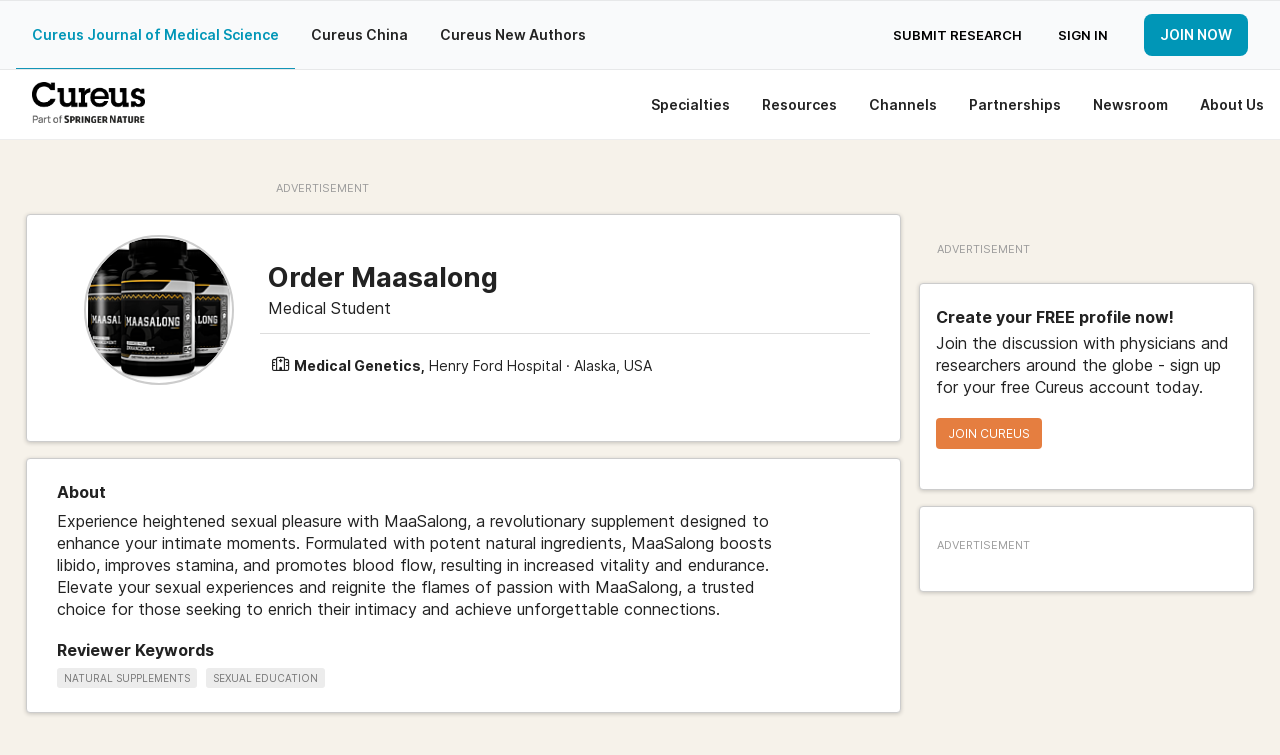

--- FILE ---
content_type: text/html; charset=utf-8
request_url: https://www.cureus.com/users/607834-order-maasalong
body_size: 15616
content:
<!DOCTYPE html>
<html prefix='og: http://ogp.me/ns#'>
<head>
<link as='font' crossorigin='anonymous' href='https://public.cureus.com/fonts/inter/Inter-Bold.woff2' rel='preload' type='font/woff2'>
<link as='font' crossorigin='anonymous' href='https://public.cureus.com/fonts/roboto-slab-v24-latin-regular.woff2' rel='preload' type='font/woff2'>
<link as='font' crossorigin='anonymous' href='https://public.cureus.com/fonts/inter/Inter-Regular.woff2' rel='preload' type='font/woff2'>
<link as='font' crossorigin='anonymous' href='https://public.cureus.com/fonts/inter/Inter-SemiBold.woff2' rel='preload' type='font/woff2'>
<meta charset='utf-8'>
<meta content='zjkqdnefb408s8r553whzqbqpwzt4h' name='facebook-domain-verification'>

<script src='https://scripts.webcontentassessor.com/scripts/6644f6ec6410f12d38d14e10b9fd8b26e52181f9a3967852a941195459957aa4' type='application/javascript'></script>
<!-- End Google Tag Manager -->
<script>
  window.dataLayer = window.dataLayer || [];
  window.dataLayer.push({
    user: {
      id: null
    }
  })
</script>
<style>
  .async-hide { opacity: 0 !important}
</style>
<link rel="stylesheet" media="all" href="https://assets.cureus.com/packs/user-801a6036-1.css" />
<link rel="stylesheet" media="all" href="https://assets.cureus.com/packs/user-801a6036-2.css" />
<link rel="stylesheet" media="all" href="https://assets.cureus.com/packs/user-801a6036-3.css" />
<link rel="stylesheet" media="all" href="https://assets.cureus.com/packs/user-801a6036-4.css" />
<!-- Google Tag Manager -->
<script>(function(w,d,s,l,i){w[l]=w[l]||[];w[l].push({'gtm.start':
new Date().getTime(),event:'gtm.js'});var f=d.getElementsByTagName(s)[0],
j=d.createElement(s),dl=l!='dataLayer'?'&l='+l:'';j.async=true;j.src=
'https://www.googletagmanager.com/gtm.js?id='+i+dl;f.parentNode.insertBefore(j,f);
})(window,document,'script','dataLayer','GTM-5L5TP48');</script>


<meta data-hubspot-id='pe46589883'>




<title>Cureus</title>
<meta name="csrf-param" content="authenticity_token" />
<meta name="csrf-token" content="eOy8504BzOEQ4eypPisLvez+Uhdou5oim0Wyj9FMKAosRxpk31cjczflVXk6KhdNj5s42gYdw+zId/YzjkttlA==" />
<meta site='Cureus'>
<meta content='width=device-width, initial-scale=1.0' name='viewport'>
<meta content='text/html;charset=utf-8' http-equiv='Content-Type'>
<meta content='Order Maasalong has published 0 articles and reviewed 0 in The Cureus Journal of Medical Science.' name='description'>


<!--[if lt IE 9]><link rel="stylesheet" media="screen" href="https://assets.cureus.com/packs/css/foundation-ie-patch-70ff3285.css" /><![endif]-->
<!--[if lt IE 9]>
<script>
document.createElement('header');
document.createElement('nav');
document.createElement('section');
document.createElement('article');
document.createElement('aside');
document.createElement('footer');
document.createElement('hgroup');
</script>
<![endif]-->



<link href='https://assets.cureus.com/packs/media/images/favicon-6b3259c58f4356da2cc885357cfda20b.png' rel='shortcut icon'>
<script src="https://assets.cureus.com/packs/js/modernizr-725c0c159db6b8a3bbbc.js"></script>
<script src="https://assets.cureus.com/packs/js/jquery-2a7df33bde22723a8869.js"></script>
<script src="https://assets.cureus.com/packs/js/fastclick-e308a8f92201fbc8afc7.js"></script>
<link href="https://www.cureus.com/users/607834-order-maasalong" rel="canonical" />



</head>
<body class='application_layout uiv3 users_controller users_controller_show false non-sticky-primary-nav' data-action_name='show' data-controller_name='users_controller' data-spy='scroll' data-target='.subnav' data-twttr-rendered='true'>
<!-- Google Tag Manager (noscript) -->
<noscript><iframe src="https://www.googletagmanager.com/ns.html?id=GTM-5L5TP48"
height="0" width="0" style="display:none;visibility:hidden"></iframe></noscript>
<!-- End Google Tag Manager (noscript) -->

<nav class='mobile-navigation mobile-left'>
<div class='mobile-scroll'>
<div class='mobile-menu'>
<ul>
<li class='mobile-menu-home'>
<a class="light-blue-hover" href="https://www.cureus.com/">Home</a>
</li>
<li class='light-blue-hover'>
<div class='mobile-dropdown-anchor light-blue-hover'>
<div class='mobile-dropdown-anchor-content'>
<span>Specialties</span>
<img class="right-forward-icon" src="https://public.cureus.com/new-nav-bar/nav-right-arrow.png" />
</div>
</div>
<div class='mobile-dropdown'>
<ul class='specialties'>
<div class='left-mobile-dropdown-wrapper'>
<span class='left-mobile-dropdown-header mobile-dropdown-back light-blue-hover'>
<span><img class="left-back-icon" src="https://public.cureus.com/new-nav-bar/nav-left-arrow-blue.png" /></span>
<span class='mobile-dropdown-heading'>Specialties</span>
</span>
</div>
<div class='left-mobile-dropdown'>
<h4 class='dropdown-headers'>Browse</h4>
<li>
<a class="browse light-blue-hover" href="https://www.cureus.com/articles"><img src="https://public.cureus.com/new-nav-bar/article-icon.png" />
<span>Articles</span>
</a></li>
<li>
<a class="browse light-blue-hover" href="https://www.cureus.com/posters"><img src="https://public.cureus.com/new-nav-bar/poster-icon.png" />
<span>Posters</span>
</a></li>
<li>
<a class="browse light-blue-hover" href="https://www.cureus.com/abstracts"><img src="https://public.cureus.com/new-nav-bar/abstract-icon.png" />
<span>Abstracts</span>
</a></li>
<li>
<a class="browse light-blue-hover collection" href="https://www.cureus.com/collections"><img class="new-tag" src="https://public.cureus.com/new-nav-bar/new-tag-mobile.png" />
<img src="https://public.cureus.com/new-nav-bar/collections-blue.png" />
<span>Cureus Collections</span>
</a></li>
</div>
<h4 class='dropdown-headers specialties'>Specialties</h4>
<ul>
<li class='specialty'>
<a class="light-blue-hover" target="_blank" href="https://allergy_immunology.cureus.com/"><img src="https://public.cureus.com/new-nav-bar/specialties-tab/allergy_immunology.png" />
<span>Allergy / Immunology</span>
</a></li>
<li class='specialty'>
<a class="light-blue-hover" target="_blank" href="https://anatomy.cureus.com/"><img src="https://public.cureus.com/new-nav-bar/specialties-tab/anatomy.png" />
<span>Anatomy</span>
</a></li>
<li class='specialty'>
<a class="light-blue-hover" target="_blank" href="https://anesthesiology.cureus.com/"><img src="https://public.cureus.com/new-nav-bar/specialties-tab/anesthesiology.png" />
<span>Anesthesiology</span>
</a></li>
<li class='specialty'>
<a class="light-blue-hover" target="_blank" href="https://cardiac_thoracic_vascular_surgery.cureus.com/"><img src="https://public.cureus.com/new-nav-bar/specialties-tab/cardiac_thoracic_vascular_surgery.png" />
<span>Cardiac / Thoracic / Vascular Surgery</span>
</a></li>
<li class='specialty'>
<a class="light-blue-hover" target="_blank" href="https://cardiology.cureus.com/"><img src="https://public.cureus.com/new-nav-bar/specialties-tab/cardiology.png" />
<span>Cardiology</span>
</a></li>
<li class='specialty'>
<a class="light-blue-hover" target="_blank" href="https://dentistry.cureus.com/"><img src="https://public.cureus.com/new-nav-bar/specialties-tab/dentistry.png" />
<span>Dentistry</span>
</a></li>
<li class='specialty'>
<a class="light-blue-hover" target="_blank" href="https://dermatology.cureus.com/"><img src="https://public.cureus.com/new-nav-bar/specialties-tab/dermatology.png" />
<span>Dermatology</span>
</a></li>
<li class='specialty'>
<a class="light-blue-hover" target="_blank" href="https://emergency_medicine.cureus.com/"><img src="https://public.cureus.com/new-nav-bar/specialties-tab/emergency_medicine.png" />
<span>Emergency Medicine</span>
</a></li>
<li class='specialty'>
<a class="light-blue-hover" target="_blank" href="https://endocrinology_diabetes_metabolism.cureus.com/"><img src="https://public.cureus.com/new-nav-bar/specialties-tab/endocrinology_diabetes_metabolism.png" />
<span>Endocrinology / Diabetes / Metabolism</span>
</a></li>
<li class='specialty'>
<a class="light-blue-hover" target="_blank" href="https://environmental_health.cureus.com/"><img src="https://public.cureus.com/new-nav-bar/specialties-tab/environmental_health.png" />
<span>Environmental Health</span>
</a></li>
<li class='specialty'>
<a class="light-blue-hover" target="_blank" href="https://epidemiology_public_health.cureus.com/"><img src="https://public.cureus.com/new-nav-bar/specialties-tab/epidemiology_public_health.png" />
<span>Epidemiology / Public Health</span>
</a></li>
<li class='specialty'>
<a class="light-blue-hover" target="_blank" href="https://family_general_practice.cureus.com/"><img src="https://public.cureus.com/new-nav-bar/specialties-tab/family_general_practice.png" />
<span>Family / General Practice</span>
</a></li>
<li class='specialty'>
<a class="light-blue-hover" target="_blank" href="https://cureus.com/forensic_medicine"><img src="https://public.cureus.com/new-nav-bar/specialties-tab/forensic_medicine.png" />
<span>Forensic Medicine</span>
</a></li>
<li class='specialty'>
<a class="light-blue-hover" target="_blank" href="https://gastroenterology.cureus.com/"><img src="https://public.cureus.com/new-nav-bar/specialties-tab/gastroenterology.png" />
<span>Gastroenterology</span>
</a></li>
<li class='specialty'>
<a class="light-blue-hover" target="_blank" href="https://general_surgery.cureus.com/"><img src="https://public.cureus.com/new-nav-bar/specialties-tab/general_surgery.png" />
<span>General Surgery</span>
</a></li>
<li class='specialty'>
<a class="light-blue-hover" target="_blank" href="https://cureus.com/genetics"><img src="https://public.cureus.com/new-nav-bar/specialties-tab/genetics.png" />
<span>Genetics</span>
</a></li>
<li class='specialty'>
<a class="light-blue-hover" target="_blank" href="https://cureus.com/geriatrics"><img src="https://public.cureus.com/new-nav-bar/specialties-tab/geriatrics.png" />
<span>Geriatrics</span>
</a></li>
<li class='specialty'>
<a class="light-blue-hover" target="_blank" href="https://healthcare_technology.cureus.com/"><img src="https://public.cureus.com/new-nav-bar/specialties-tab/healthcare_technology.png" />
<span>Healthcare Technology</span>
</a></li>
<li class='specialty'>
<a class="light-blue-hover" target="_blank" href="https://health_policy.cureus.com/"><img src="https://public.cureus.com/new-nav-bar/specialties-tab/health_policy.png" />
<span>Health Policy</span>
</a></li>
<li class='specialty'>
<a class="light-blue-hover" target="_blank" href="https://hematology.cureus.com/"><img src="https://public.cureus.com/new-nav-bar/specialties-tab/hematology.png" />
<span>Hematology</span>
</a></li>
<li class='specialty'>
<a class="light-blue-hover" target="_blank" href="https://cureus.com/hiv_aids"><img src="https://public.cureus.com/new-nav-bar/specialties-tab/hiv_aids.png" />
<span>HIV / AIDS</span>
</a></li>
<li class='specialty'>
<a class="light-blue-hover" target="_blank" href="https://infectious_disease.cureus.com/"><img src="https://public.cureus.com/new-nav-bar/specialties-tab/infectious_disease.png" />
<span>Infectious Disease</span>
</a></li>
<li class='specialty'>
<a class="light-blue-hover" target="_blank" href="https://cureus.com/integrative_complementary_medicine"><img src="https://public.cureus.com/new-nav-bar/specialties-tab/integrative_complementary_medicine.png" />
<span>Integrative / Complementary Medicine</span>
</a></li>
<li class='specialty'>
<a class="light-blue-hover" target="_blank" href="https://internal_medicine.cureus.com/"><img src="https://public.cureus.com/new-nav-bar/specialties-tab/internal_medicine.png" />
<span>Internal Medicine</span>
</a></li>
<li class='specialty'>
<a class="light-blue-hover" target="_blank" href="https://cureus.com/medical_education"><img src="https://public.cureus.com/new-nav-bar/specialties-tab/medical_education.png" />
<span>Medical Education</span>
</a></li>
<li class='specialty'>
<a class="light-blue-hover" target="_blank" href="https://cureus.com/medical_physics"><img src="https://public.cureus.com/new-nav-bar/specialties-tab/medical_physics.png" />
<span>Medical Physics</span>
</a></li>
<li class='specialty'>
<a class="light-blue-hover" target="_blank" href="https://cureus.com/medical_simulation"><img src="https://public.cureus.com/new-nav-bar/specialties-tab/medical_simulation.png" />
<span>Medical Simulation</span>
</a></li>
<li class='specialty'>
<a class="light-blue-hover" target="_blank" href="https://nephrology.cureus.com/"><img src="https://public.cureus.com/new-nav-bar/specialties-tab/nephrology.png" />
<span>Nephrology</span>
</a></li>
<li class='specialty'>
<a class="light-blue-hover" target="_blank" href="https://neurology.cureus.com/"><img src="https://public.cureus.com/new-nav-bar/specialties-tab/neurology.png" />
<span>Neurology</span>
</a></li>
<li class='specialty'>
<a class="light-blue-hover" target="_blank" href="https://neurosurgery.cureus.com/"><img src="https://public.cureus.com/new-nav-bar/specialties-tab/neurosurgery.png" />
<span>Neurosurgery</span>
</a></li>
<li class='specialty'>
<a class="light-blue-hover" target="_blank" href="https://cureus.com/nuclear_medicine"><img src="https://public.cureus.com/new-nav-bar/specialties-tab/nuclear_medicine.png" />
<span>Nuclear Medicine</span>
</a></li>
<li class='specialty'>
<a class="light-blue-hover" target="_blank" href="https://cureus.com/nutrition"><img src="https://public.cureus.com/new-nav-bar/specialties-tab/nutrition.png" />
<span>Nutrition</span>
</a></li>
<li class='specialty'>
<a class="light-blue-hover" target="_blank" href="https://obstetrics_gynecology.cureus.com/"><img src="https://public.cureus.com/new-nav-bar/specialties-tab/obstetrics_gynecology.png" />
<span>Obstetrics / Gynecology</span>
</a></li>
<li class='specialty'>
<a class="light-blue-hover" target="_blank" href="https://cureus.com/occupational_health"><img src="https://public.cureus.com/new-nav-bar/specialties-tab/occupational_health.png" />
<span>Occupational Health</span>
</a></li>
<li class='specialty'>
<a class="light-blue-hover" target="_blank" href="https://oncology.cureus.com/"><img src="https://public.cureus.com/new-nav-bar/specialties-tab/oncology.png" />
<span>Oncology</span>
</a></li>
<li class='specialty'>
<a class="light-blue-hover" target="_blank" href="https://ophthalmology.cureus.com/"><img src="https://public.cureus.com/new-nav-bar/specialties-tab/ophthalmology.png" />
<span>Ophthalmology</span>
</a></li>
<li class='specialty'>
<a class="light-blue-hover" target="_blank" href="https://oral_medicine.cureus.com/"><img src="https://public.cureus.com/new-nav-bar/specialties-tab/oral_medicine.png" />
<span>Oral Medicine</span>
</a></li>
<li class='specialty'>
<a class="light-blue-hover" target="_blank" href="https://orthopedics.cureus.com/"><img src="https://public.cureus.com/new-nav-bar/specialties-tab/orthopedics.png" />
<span>Orthopedics</span>
</a></li>
<li class='specialty'>
<a class="light-blue-hover" target="_blank" href="https://cureus.com/osteopathic_medicine"><img src="https://public.cureus.com/new-nav-bar/specialties-tab/osteopathic_medicine.png" />
<span>Osteopathic Medicine</span>
</a></li>
<li class='specialty'>
<a class="light-blue-hover" target="_blank" href="https://otolaryngology.cureus.com/"><img src="https://public.cureus.com/new-nav-bar/specialties-tab/otolaryngology.png" />
<span>Otolaryngology</span>
</a></li>
<li class='specialty'>
<a class="light-blue-hover" target="_blank" href="https://cureus.com/pain_management"><img src="https://public.cureus.com/new-nav-bar/specialties-tab/pain_management.png" />
<span>Pain Management</span>
</a></li>
<li class='specialty'>
<a class="light-blue-hover" target="_blank" href="https://cureus.com/palliative_care"><img src="https://public.cureus.com/new-nav-bar/specialties-tab/palliative_care.png" />
<span>Palliative Care</span>
</a></li>
<li class='specialty'>
<a class="light-blue-hover" target="_blank" href="https://pathology.cureus.com/"><img src="https://public.cureus.com/new-nav-bar/specialties-tab/pathology.png" />
<span>Pathology</span>
</a></li>
<li class='specialty'>
<a class="light-blue-hover" target="_blank" href="https://pediatrics.cureus.com/"><img src="https://public.cureus.com/new-nav-bar/specialties-tab/pediatrics.png" />
<span>Pediatrics</span>
</a></li>
<li class='specialty'>
<a class="light-blue-hover" target="_blank" href="https://pediatric_surgery.cureus.com/"><img src="https://public.cureus.com/new-nav-bar/specialties-tab/pediatric_surgery.png" />
<span>Pediatric Surgery</span>
</a></li>
<li class='specialty'>
<a class="light-blue-hover" target="_blank" href="https://cureus.com/pharmacology"><img src="https://public.cureus.com/new-nav-bar/specialties-tab/pharmacology.png" />
<span>Pharmacology</span>
</a></li>
<li class='specialty'>
<a class="light-blue-hover" target="_blank" href="https://physical_medicine_rehabilitation.cureus.com/"><img src="https://public.cureus.com/new-nav-bar/specialties-tab/physical_medicine_rehabilitation.png" />
<span>Physical Medicine & Rehabilitation</span>
</a></li>
<li class='specialty'>
<a class="light-blue-hover" target="_blank" href="https://cureus.com/plastic_surgery"><img src="https://public.cureus.com/new-nav-bar/specialties-tab/plastic_surgery.png" />
<span>Plastic Surgery</span>
</a></li>
<li class='specialty'>
<a class="light-blue-hover" target="_blank" href="https://cureus.com/podiatry"><img src="https://public.cureus.com/new-nav-bar/specialties-tab/podiatry.png" />
<span>Podiatry</span>
</a></li>
<li class='specialty'>
<a class="light-blue-hover" target="_blank" href="https://preventive_medicine.cureus.com/"><img src="https://public.cureus.com/new-nav-bar/specialties-tab/preventive_medicine.png" />
<span>Preventive Medicine</span>
</a></li>
<li class='specialty'>
<a class="light-blue-hover" target="_blank" href="https://psychiatry.cureus.com/"><img src="https://public.cureus.com/new-nav-bar/specialties-tab/psychiatry.png" />
<span>Psychiatry</span>
</a></li>
<li class='specialty'>
<a class="light-blue-hover" target="_blank" href="https://psychology.cureus.com/"><img src="https://public.cureus.com/new-nav-bar/specialties-tab/psychology.png" />
<span>Psychology</span>
</a></li>
<li class='specialty'>
<a class="light-blue-hover" target="_blank" href="https://health_public.cureus.com/"><img src="https://public.cureus.com/new-nav-bar/specialties-tab/health_public.png" />
<span>Public Health</span>
</a></li>
<li class='specialty'>
<a class="light-blue-hover" target="_blank" href="https://pulmonology.cureus.com/"><img src="https://public.cureus.com/new-nav-bar/specialties-tab/pulmonology.png" />
<span>Pulmonology</span>
</a></li>
<li class='specialty'>
<a class="light-blue-hover" target="_blank" href="https://cureus.com/quality_improvement"><img src="https://public.cureus.com/new-nav-bar/specialties-tab/quality_improvement.png" />
<span>Quality Improvement</span>
</a></li>
<li class='specialty'>
<a class="light-blue-hover" target="_blank" href="https://radiation_oncology.cureus.com/"><img src="https://public.cureus.com/new-nav-bar/specialties-tab/radiation_oncology.png" />
<span>Radiation Oncology</span>
</a></li>
<li class='specialty'>
<a class="light-blue-hover" target="_blank" href="https://radiology.cureus.com/"><img src="https://public.cureus.com/new-nav-bar/specialties-tab/radiology.png" />
<span>Radiology</span>
</a></li>
<li class='specialty'>
<a class="light-blue-hover" target="_blank" href="https://rheumatology.cureus.com/"><img src="https://public.cureus.com/new-nav-bar/specialties-tab/rheumatology.png" />
<span>Rheumatology</span>
</a></li>
<li class='specialty'>
<a class="light-blue-hover" target="_blank" href="https://cureus.com/sports_medicine"><img src="https://public.cureus.com/new-nav-bar/specialties-tab/sports_medicine.png" />
<span>Sports Medicine</span>
</a></li>
<li class='specialty'>
<a class="light-blue-hover" target="_blank" href="https://cureus.com/substance_use_and_addiction"><img src="https://public.cureus.com/new-nav-bar/specialties-tab/substance_use_and_addiction.png" />
<span>Substance Use and Addiction</span>
</a></li>
<li class='specialty'>
<a class="light-blue-hover" target="_blank" href="https://cureus.com/therapeutics"><img src="https://public.cureus.com/new-nav-bar/specialties-tab/therapeutics.png" />
<span>Therapeutics</span>
</a></li>
<li class='specialty'>
<a class="light-blue-hover" target="_blank" href="https://transplantation.cureus.com/"><img src="https://public.cureus.com/new-nav-bar/specialties-tab/transplantation.png" />
<span>Transplantation</span>
</a></li>
<li class='specialty'>
<a class="light-blue-hover" target="_blank" href="https://cureus.com/trauma"><img src="https://public.cureus.com/new-nav-bar/specialties-tab/trauma.png" />
<span>Trauma</span>
</a></li>
<li class='specialty'>
<a class="light-blue-hover" target="_blank" href="https://urology.cureus.com/"><img src="https://public.cureus.com/new-nav-bar/specialties-tab/urology.png" />
<span>Urology</span>
</a></li>
<li class='specialty'>
<a class="light-blue-hover" target="_blank" href="https://cureus.com/miscellaneous"><img src="https://public.cureus.com/new-nav-bar/specialties-tab/miscellaneous.png" />
<span>Miscellaneous</span>
</a></li>
</ul>
</ul>
</div>
</li>

<li class='light-blue-hover'>
<div class='mobile-dropdown-anchor light-blue-hover'>
<div class='mobile-dropdown-anchor-content'>
<span>Resources</span>
<img class="right-forward-icon" src="https://public.cureus.com/new-nav-bar/nav-right-arrow.png" />
</div>
</div>
<div class='mobile-dropdown'>
<ul class='resources'>
<div class='left-mobile-dropdown-wrapper'>
<div class='left-mobile-dropdown-header mobile-dropdown-back light-blue-hover'>
<img class="left-back-icon" src="https://public.cureus.com/new-nav-bar/nav-left-arrow-blue.png" />
<span class='mobile-dropdown-heading'>Resources</span>
</div>
</div>
<div class='left-mobile-dropdown'>
<h4 class='dropdown-headers'>About</h4>
<li>
<a class="browse light-blue-hover" href="https://www.cureus.com/about_publishing"><img src="https://public.cureus.com/new-nav-bar/article-icon.png" />
<span>About Publishing</span>
</a></li>
<li>
<a class="browse light-blue-hover" href="https://www.cureus.com/about_peer_review"><img src="https://public.cureus.com/new-nav-bar/about-peer-review.png" />
<span>About Peer Review</span>
</a></li>
</div>
<h4 class='dropdown-headers'>For Authors & Reviewers</h4>
<li>
<a class="light-blue-hover" href="https://www.cureus.com/author_guide"><img src="https://public.cureus.com/new-nav-bar/author-guide.png" />
<span>Author Guide</span>
</a></li>
<li>
<a class="light-blue-hover" href="https://www.cureus.com/reviewer_guide"><img src="https://public.cureus.com/new-nav-bar/reviewer-guide.png" />
<span>Reviewer Guide</span>
</a></li>
<li>
<a class="light-blue-hover" href="https://www.cureus.com/guest_editor_guide"><img src="https://public.cureus.com/new-nav-bar/guest-editor-guide.png" />
<span>Guest Editor Guide</span>
</a></li>
<li>
<a class="light-blue-hover" href="https://www.cureus.com/academic_channels_guide"><img src="https://public.cureus.com/channel_guide.png" />
<span>Academic Channels Guide</span>
</a></li>
<li>
<a class="light-blue-hover" href="https://www.cureus.com/media_guide"><img src="https://public.cureus.com/new-nav-bar/media-guide.png" />
<span>Media Guide</span>
</a></li>
<li>
<a class="light-blue-hover" href="https://www.cureus.com/about_collections"><img src="https://public.cureus.com/new-nav-bar/partnerships/about_advertising.png" />
<span>About Collections</span>
</a></li>
<li>
<a class="light-blue-hover" href="https://www.cureus.com/cureus_editing_services"><img src="https://public.cureus.com/new-nav-bar/preferred-editing-service.png" />
<span>Author Fees (Preferred Editing)</span>
</a></li>
<li>
<a class="light-blue-hover" href="https://www.cureus.com/honors"><img src="https://public.cureus.com/new-nav-bar/cureus-honors.png" />
<span>Cureus Honors</span>
</a></li>
<li>
<a class="light-blue-hover" href="https://www.cureus.com/article_promotion"><img src="https://public.cureus.com/new-nav-bar/tag.png" />
<span>Article Promotion</span>
</a></li>
<li>
<a class="light-blue-hover" href="https://www.cureus.com/authors_hub"><img src="https://public.cureus.com/new-nav-bar/authors-hub-img.png" />
<span>New Authors Hub</span>
</a></li>
<li>
<a class="light-blue-hover" href="https://www.cureus.com/promotion_guide"><img src="https://public.cureus.com/new-nav-bar/sharing.png" />
<span>Article Sharing Guide</span>
</a></li>
<li>
<a class="light-blue-hover" href="https://www.cureus.com/siq"><img src="https://public.cureus.com/new-nav-bar/shield.png" />
<span>SIQ</span>
</a></li>
</ul>
</div>
</li>

<li class='light-blue-hover'>
<div class='mobile-dropdown-anchor light-blue-hover'>
<div class='mobile-dropdown-anchor-content'>
<span>Channels</span>
<img class="right-forward-icon" src="https://public.cureus.com/new-nav-bar/nav-right-arrow.png" />
</div>
</div>
<div class='mobile-dropdown'>
<ul class='specialties'>
<div class='left-mobile-dropdown-wrapper'>
<span class='left-mobile-dropdown-header mobile-dropdown-back light-blue-hover'>
<span><img class="left-back-icon" src="https://public.cureus.com/new-nav-bar/nav-left-arrow-blue.png" /></span>
<span class='mobile-dropdown-heading'>Channels</span>
</span>
</div>
<div class='left-mobile-dropdown'>
<h4 class='dropdown-headers'>About</h4>
<li>
<a class="browse light-blue-hover" href="https://www.cureus.com/channels"><img src="https://public.cureus.com/new-nav-bar/about-channels-icon.png" />
<span>About Cureus Channels</span>
</a></li>
<li>
<a class="browse light-blue-hover" href="https://www.cureus.com/academic_channels_guide"><img src="https://public.cureus.com/new-nav-bar/reviewer-guide.png" />
<span>Cureus Channels Guide</span>
</a></li>
</div>
<h4 class='dropdown-headers'>Browse</h4>
<li>
<a class="light-blue-hover" href="https://www.cureus.com/channels/all?view=academic"><img src="https://public.cureus.com/new-nav-bar/academic-channel-icon.png" />
<span>Academic Channels</span>
</a></li>
<li>
<a class="light-blue-hover" href="https://www.cureus.com/channels/all?view=commercial"><img src="https://public.cureus.com/new-nav-bar/commercial-channel-icon.png" />
<span>Commercial Channels</span>
</a></li>
</ul>
</div>
</li>

<li class='light-blue-hover'>
<div class='mobile-dropdown-anchor light-blue-hover'>
<div class='mobile-dropdown-anchor-content'>
<span>Partnerships</span>
<img class="right-forward-icon" src="https://public.cureus.com/new-nav-bar/nav-right-arrow.png" />
</div>
</div>
<div class='mobile-dropdown'>
<ul>
<div class='left-mobile-dropdown-wrapper'>
<div class='left-mobile-dropdown-header mobile-dropdown-back light-blue-hover'>
<img class="left-back-icon" src="https://public.cureus.com/new-nav-bar/nav-left-arrow-blue.png" />
<span class='mobile-dropdown-heading'>Partnerships</span>
</div>
</div>
<div class='left-mobile-dropdown'>
<h4 class='dropdown-headers'>Cureus Partnerships</h4>
<p class='partnerships-description'>Offering a variety of advertising and sponsorship options for reaching influential specialists from targeted demographic splits.</p>
<li>
<a class="learn-more-button-left light-blue-hover" href="https://www.cureus.com/partnerships"><img src="https://public.cureus.com/new-nav-bar/arrow-right-blue.png" />
<span>Learn more</span>
</a></li>
</div>
<h4 class='dropdown-headers'>Institutional Partners</h4>
<li>
<a class="light-blue-hover" href="https://www.cureus.com/channels"><img src="https://public.cureus.com/new-nav-bar/partnerships/about_advertising.png" />
<span>About Channels</span>
</a></li>
<li>
<a class="light-blue-hover" href="https://www.cureus.com/channels/all"><img src="https://public.cureus.com/new-nav-bar/partnerships/advertising_policy.png" />
<span>List of Cureus Channels</span>
</a></li>
<h4 class='dropdown-headers'>Advertising & Sponsorship</h4>
<li>
<a class="light-blue-hover" href="https://www.cureus.com/ads_sponsorship"><img src="https://public.cureus.com/new-nav-bar/partnerships/about_advertising.png" />
<span>Advertise With Us</span>
</a></li>
<li>
<a class="light-blue-hover" href="https://www.cureus.com/advertising"><img src="https://public.cureus.com/new-nav-bar/partnerships/advertising_policy.png" />
<span>Advertising Policy</span>
</a></li>
<li>
<a data-reveal-id="media-kit-modal" class="light-blue-hover" href="#"><img src="https://public.cureus.com/new-nav-bar/partnerships/download.png" />
<span>Download Media Kit</span>
</a></li>
<h4 class='dropdown-headers'>Competitions</h4>
<li>
<a class="light-blue-hover" href="https://www.cureus.com/competitions"><img src="https://public.cureus.com/new-nav-bar/partnerships/about_comps.png" />
<span>About Competitions</span>
</a></li>
<li>
<a class="light-blue-hover" href="https://www.cureus.com/competitions/past_competitions"><img src="https://public.cureus.com/new-nav-bar/partnerships/past_comps.png" />
<span>Competitions</span>
</a></li>
</ul>
</div>
</li>

<li class='light-blue-hover'>
<div class='mobile-dropdown-anchor light-blue-hover'>
<div class='mobile-dropdown-anchor-content'>
<span>Newsroom</span>
<img class="right-forward-icon" src="https://public.cureus.com/new-nav-bar/nav-right-arrow.png" />
</div>
</div>
<div class='mobile-dropdown'>
<ul class='newsroom'>
<div class='left-mobile-dropdown-wrapper'>
<div class='left-mobile-dropdown-header mobile-dropdown-back light-blue-hover'>
<img class="left-back-icon" src="https://public.cureus.com/new-nav-bar/nav-left-arrow-blue.png" />
<span class='mobile-dropdown-heading'>Newsroom</span>
</div>
</div>
<div class='left-mobile-dropdown'>
<h4 class='dropdown-headers'>Browse</h4>
<a class="light-blue-hover category" href="https://www.cureus.com/newsroom"><img src="https://public.cureus.com/icons/elements-blue.png" />
<span>All</span>
</a><a class="light-blue-hover category" href="https://www.cureus.com/newsroom/news"><img src="https://public.cureus.com/newsroom/news.png" />
<span>News</span>
</a><a class="light-blue-hover category" href="https://www.cureus.com/newsroom/cureusu"><img src="https://public.cureus.com/newsroom/cureusu.png" />
<span>Cureus U</span>
</a><a class="light-blue-hover category" href="https://www.cureus.com/newsroom/newsletter"><img src="https://public.cureus.com/newsroom/newsletters.png" />
<span>Newsletters</span>
</a></div>
<h4 class='dropdown-headers'>Highlights</h4>
<li class='posts'>
<a class="light-blue-hover" href="https://cureus.com/newsroom/newsletter/261"><img src="https://assets.cureus.com/uploads/newsroom_post/thumbnail_image/261/thumbnail_January_2026_Newsletter.png" />
<span>January 2026 Newsletter</span>
</a></li>
<li class='posts'>
<a class="light-blue-hover" href="https://cureus.com/newsroom/newsletter/258"><img src="https://assets.cureus.com/uploads/newsroom_post/thumbnail_image/258/thumbnail_December_Newsletter_thumbnail.png" />
<span>December 2025 Newsletter</span>
</a></li>
<li class='posts'>
<a class="light-blue-hover" href="https://cureus.com/newsroom/news/259"><img src="https://assets.cureus.com/uploads/newsroom_post/thumbnail_image/259/thumbnail_Cureus_in__2_.png" />
<span>Cureus in 2025: A Year of Global Growth and Impact</span>
</a></li>
<li class='posts'>
<a class="light-blue-hover" href="https://cureus.com/newsroom/news/257"><img src="https://assets.cureus.com/uploads/newsroom_post/thumbnail_image/257/thumbnail_become_peer_reviewer.png" />
<span>Cureus Peer Review Explained: Fast, Transparent, and Built for Modern Medical Publishing</span>
</a></li>
<li class='posts'>
<a class="light-blue-hover" href="https://cureus.com/newsroom/news/223"><img src="https://assets.cureus.com/uploads/newsroom_post/thumbnail_image/223/thumbnail_Copy_of_Drive_Targeted_Reach_and_Impact_for_Your_Cureus_Article__2_.png" />
<span>Understanding Cureus: An Introduction to the Journal</span>
</a></li>
<li class='posts'>
<a class="light-blue-hover" href="https://cureus.com/newsroom/cureusu/100"><img src="https://assets.cureus.com/uploads/newsroom_post/thumbnail_image/100/thumbnail_AdobeStock_167057675.jpeg" />
<span>Latest Highlighted Urology Articles</span>
</a></li>
</ul>
</div>
</li>

<li class='light-blue-hover'>
<div class='mobile-dropdown-anchor light-blue-hover'>
<div class='mobile-dropdown-anchor-content'>
<span>About Us</span>
<img class="right-forward-icon" src="https://public.cureus.com/new-nav-bar/nav-right-arrow.png" />
</div>
</div>
<div class='mobile-dropdown'>
<ul>
<div class='left-mobile-dropdown-wrapper'>
<div class='left-mobile-dropdown-header mobile-dropdown-back light-blue-hover'>
<img class="left-back-icon" src="https://public.cureus.com/new-nav-bar/nav-left-arrow-blue.png" />
<span class='mobile-dropdown-heading'>About Us</span>
</div>
</div>
<div class='left-mobile-dropdown'>
<h4 class='dropdown-headers'>About Cureus</h4>
<p>Cureus provides an equitable, efficient publishing and peer reviewing experience without sacrificing publication times.</p>
<li>
<a class="learn-more-button-left light-blue-hover" href="https://www.cureus.com/about"><img src="https://public.cureus.com/new-nav-bar/arrow-right-blue.png" />
<span>Learn more</span>
</a></li>
</div>
<h4 class='dropdown-headers'>Who We Are</h4>
<li>
<a class="light-blue-hover" href="https://www.cureus.com/editorial_board"><img src="https://public.cureus.com/new-nav-bar/about-us/editorial-board.png" />
<span>Editorial Board</span>
</a></li>
<li>
<a class="light-blue-hover" href="https://www.cureus.com/associate_editors"><img src="https://public.cureus.com/new-nav-bar/about-us/associate-editors.png" />
<span>Associate Editors</span>
</a></li>
<li>
<a class="light-blue-hover" href="https://www.cureus.com/academic_council"><img src="https://public.cureus.com/new-nav-bar/about-us/academic-council.png" />
<span>Academic Council</span>
</a></li>
<h4 class='dropdown-headers'>Contributors</h4>
<li>
<a class="light-blue-hover" href="https://www.cureus.com/people"><img src="https://public.cureus.com/new-nav-bar/about-us/edit.png" />
<span>Authors</span>
</a></li>
<li>
<a class="light-blue-hover" href="https://www.cureus.com/people"><img src="https://public.cureus.com/new-nav-bar/about-us/reviewers.png" />
<span>Reviewers</span>
</a></li>
<h4 class='dropdown-headers'>More From Cureus</h4>
<li>
<a class="light-blue-hover" href="https://www.cureus.com/careers"><img src="https://public.cureus.com/new-nav-bar/about-us/careers.png" />
<span>Careers</span>
</a></li>
<li>
<a class="light-blue-hover" href="https://www.cureus.com/email_preferences"><img src="https://public.cureus.com/new-nav-bar/about-us/email-alerts.png" />
<span>Email Alerts</span>
</a></li>
</ul>
</div>
</li>

<li class='light-blue-hover'>
<div class='mobile-dropdown-anchor light-blue-hover'>
<div class='mobile-dropdown-anchor-content'>
<span>Competitions 🏆</span>
<img class="right-forward-icon" src="https://public.cureus.com/new-nav-bar/nav-right-arrow.png" />
</div>
</div>
<div class='mobile-dropdown competitions'>
<ul>
<div class='left-mobile-dropdown-wrapper'>
<div class='left-mobile-dropdown-header mobile-dropdown-back light-blue-hover'>
<img class="left-back-icon" src="https://public.cureus.com/new-nav-bar/nav-left-arrow-blue.png" />
<span class='mobile-dropdown-heading'>Competitions 🏆</span>
</div>
</div>
<div class='left-mobile-dropdown'>
<h4 class='dropdown-headers'>Competitions</h4>
<p>Generate broad awareness and deliver relevant, peer-reviewed clinical experiences directly to potential customers.</p>
<li>
<a class="learn-more-button-left light-blue-hover" href="https://www.cureus.com/competitions"><img src="https://public.cureus.com/new-nav-bar/arrow-right-blue.png" />
<span>Learn more</span>
</a></li>
</div>
<div class='links'>
<span class='heading'>
Ongoing Competitions
</span>
<a class="dropdown-header-anchor-text" href="https://www.cureus.com/competitions/past_competitions">All Competitions
<img class="orange-arrow" src="https://public.cureus.com/new-nav-bar/orange-arrow-right.png" />
</a></div>
<li class='competitions-mobile'>
<a class="light-blue-hover" href="https://www.cureus.com/competitions/CranialSRS"><img class="grid-channel-icon" src="https://assets.cureus.com/uploads/competition/thumbnail/59/thumbnail_Screenshot_2025-01-14_at_3.40.49_PM.png" />
<div class='info'>
<p class='title'>Dedicated Cranial Radiosurgery: Clinical Experience with New & Innovative SRS Technologies</p>
<p class='sponsor'>Sponsored by Zap Surgical Systems</p>
</div>
</a></li>
<li class='competitions-mobile'>
<a class="light-blue-hover" href="https://www.cureus.com/competitions/realtimeadaptiveRT"><img class="grid-channel-icon" src="https://assets.cureus.com/uploads/competition/thumbnail/60/thumbnail_Accuray_Publishing_Competition.png" />
<div class='info'>
<p class='title'>Real-Time Adaptive Motion Management on Helical and Robotic RT Platforms</p>
<p class='sponsor'>Sponsored by Accuray, Inc.</p>
</div>
</a></li>
</ul>
</div>
</li>

<li>
<div class='mobile-footer'>ISSN #2168-8184</div>
</li>
</ul>
</div>
</div>
</nav>

<div class='mobile-navigation mobile-right'>
<div class='mobile-scroll'>
<div class='mobile-menu'>
<ul>
<li>
<li>
<div class='mobile-nav-title'>&nbsp;</div>
</li>
<li><a class="light-blue-hover" href="https://www.cureus.com/users/sign_in">Sign In</a></li>
<li><a class="light-blue-hover" href="https://www.cureus.com/registrations/sign_up">Create an Account</a></li>
</li>
</ul>
</div>
</div>
</div>

<div id='mobile-notification-right'></div>

<div class='overlay' id='mobile-overlay'></div>
<script>
  //Inline for speed
  $(function (){
    FastClick.attach(document.body);
  });
  (function() {
    var $overlay = $("#mobile-overlay");
  
    var closeMobileMenus = function() {
      $("body").removeClass("mobile-navigation-open-left");
      $("body").removeClass("mobile-navigation-open-right");
      $("body").removeClass("mobile-notification-open-right");
      $("[data-toggle-mobile-navigation]").removeClass("open");
      $(".mobile-dropdown").removeClass("open");
      $("#mobile-notification-right").removeClass("open");
      $('#primary-nav .nav-item.hoverable').removeClass('no-hover');
      $overlay.fadeOut(150);
    };
    
    var closeOtherMenus = function(menuType) {
        if (menuType === 'notification') {
             $("body").removeClass("mobile-navigation-open-left");
             $("body").removeClass("mobile-navigation-open-right");
        } else if (menuType === 'navigation') {
             $("body").removeClass("mobile-notification-open-right");
             $("#mobile-notification-right").removeClass("open");
        }
        $("[data-toggle-mobile-navigation]").removeClass("open");
    };
  
    // Closing the overlay
    $overlay.on("click", function(e) {
      closeMobileMenus();
      e.preventDefault();
      e.stopPropagation();
    });
  
    // Opening/closing the mobile notification menu
    $("body").on("click", "[data-toggle-mobile-notification]", function(e) {
      const $this = $(this);
      const target = $this.data("toggle-mobile-notification");
      const isNotificationOpen = $("body").hasClass("mobile-notification-open-right");
  
      if (isNotificationOpen) {
        closeMobileMenus();
      } else {
  
        closeOtherMenus('notification'); 
  
        $overlay.fadeIn(150);
  
        if(target === "alert") {
          $("body").addClass("mobile-notification-open-right");
          $('#primary-nav .nav-item.hoverable').addClass('no-hover');
          $("#mobile-notification-right").addClass("open");
        }
      }
  
      e.preventDefault();
      e.stopPropagation();
    });
  
    // Opening/closing the mobile navigation menus
    $("body").on("click", "[data-toggle-mobile-navigation]", function(e) {
      const $this = $(this);
      const targetSide = $this.data("toggle-mobile-navigation"); // 'left' or 'right'
      const isOpen = $("body").hasClass(`mobile-navigation-open-${targetSide}`);
  
      if (isOpen) {
        closeMobileMenus();
      } else {
        
        closeOtherMenus('navigation');
  
        $overlay.fadeIn(150);
  
        if(targetSide == "left") {
          $("body").addClass("mobile-navigation-open-left");
        } else {
          $("body").addClass("mobile-navigation-open-right");
          $('#primary-nav .nav-item.hoverable').addClass('no-hover');
        }
  
        $this.addClass("open");
      }
  
      e.preventDefault();
      e.stopPropagation();
    });
  
    //Mobile submenu opening
    $("body").on("click", ".mobile-dropdown-anchor", function(e) {
      $(this).siblings(".mobile-dropdown").addClass("open");
      e.preventDefault();
    });
  
    //Mobile submenu closing
    $("body").on("click", ".mobile-dropdown-back", function() {
      $(this).closest(".mobile-dropdown").removeClass("open");
    });
  
    //Hover states
    $(".mobile-menu a, .mobile-dropdown-anchor").on("touchstart mouseenter", function() {
      $(".mobile-menu a, .mobile-dropdown-anchor").removeClass("hover");
      $(this).addClass("hover");
    });
    $(".mobile-menu a, .mobile-dropdown-anchor").on("mouseleave touchmove click", function() {
      $(this).removeClass("hover");
    });
  
    setTimeout(() => {
      $(".mobile-navigation").show();
    }, 1000)
  })();
</script>


<div class='new-nav-bar non-sticky' id='super-nav'>
<nav class='super-desktop-nav'>
<div class='super-nav-links'>
<ul class='super-new-nav-bar-ul'>
<li class='super-nav-item hoverable active'>
<a class="nav-item-name" href="https://www.cureus.com/">Cureus Journal of Medical Science</a>
</li>
<li class='super-nav-item hoverable'>
<a class="nav-item-name" href="https://china.cureus.com/">Cureus China</a>
</li>
<li class='super-nav-item hoverable'>
<a class="nav-item-name" href="https://www.cureus.com/authors_hub">Cureus New Authors</a>
</li>
</ul>
</div>
<div class='super-new-nav-right signed-out' id='navRight'>
<a class="submit-link" href="https://www.cureus.com/publish/articles/new">SUBMIT RESEARCH</a>
<a class="login-link" href="https://www.cureus.com/users/sign_in">SIGN IN</a>
<a class="button primary sign-up-btn" href="https://www.cureus.com/registrations/sign_up"><span class='no-marg'>JOIN NOW</span>
</a></div>
</nav>
<nav class='tab-bar super-nav-mobile-nav'>
<div class='super-nav-heading' data-toggle-super-nav-mobile-menu>
<div class='left'>
<p>Cureus Journal of Medical Science</p>
</div>
<div class='right'>
<i class='fa fa-angle-down centered'></i>
<i class='fa fa-angle-up centered' style='display:none'></i>
</div>
</div>
<div class='super-nav-mobile-menu' style='display:none'>
<a class="dropdown-item-container active" href="https://www.cureus.com/"><div class='title'>Cureus Journal of Medical Science</div>
<div class='check-container'>
<i class='fa fa-check'></i>
</div>
</a><a class="dropdown-item-container" href="https://china.cureus.com/"><div class='title'>Cureus China</div>
<div class='check-container'>
<i class='fa fa-check'></i>
</div>
</a><a class="dropdown-item-container " href="https://www.cureus.com/authors_hub"><div class='title'>Cureus New Authors</div>
<div class='check-container'>
<i class='fa fa-check'></i>
</div>
</a></div>
</nav>
</div>
<div id='flash_container'>
</div>



<div class='alert-container' style='display:none'>

</div>
<div class='new-nav-bar non-sticky' id='primary-nav'>
<nav class='tab-bar mobile-nav'>
<section class='left'>
<a class='cureus-menu-icon' data-toggle-mobile-navigation='left'>
<span class='menu-icon-top'></span>
<span class='menu-icon-middle'></span>
<span class='menu-icon-bottom'></span>
</a>
</section>
<section class='middle tab-bar-section'>
<a class="menu-logo" href="https://www.cureus.com/"><img src="https://public.cureus.com/cureus-nav-logo-actual.png" />
</a></section>
<section class='right'>
<a class="mobile-signed-out-avatar tip-left" data-toggle-mobile-navigation="right" href="#"><i class='fa fa-user signed-out-avatar'></i>
</a></section>
</nav>
<nav class='desktop-nav'>
<div class='nav-logo'>
<a href="https://www.cureus.com/"><img src="https://public.cureus.com/cureus-nav-logo-actual.png" />
</a></div>
<div class='nav-links'>
<ul class='new-nav-bar-ul'>
<li class='nav-item hoverable'>
<a class="nav-item-name" href="https://www.cureus.com/specialties">Specialties</a>
<div class='row nav-item-dropdown small-collapse specialties'>
<div class='large-3 small-3 columns left-side'>
<div class='inner-container'>
<h4 class='dropdown-headers'>
Browse
</h4>
<div class='specialty-links'>
<div class='link-container'>
<a href="https://www.cureus.com/articles"><img src="https://public.cureus.com/new-nav-bar/article-icon.png" />
Articles
</a></div>
<div class='link-container'>
<a href="https://www.cureus.com/posters"><img src="https://public.cureus.com/new-nav-bar/poster-icon.png" />
Posters
</a></div>
<div class='link-container'>
<a href="https://www.cureus.com/abstracts"><img src="https://public.cureus.com/new-nav-bar/abstract-icon.png" />
Abstracts
</a></div>
<div class='link-container new-collection-container'>
<div class='new-tag'>
<img class="new-tag-icon" src="https://public.cureus.com/new-nav-bar/new-tag.png" />
</div>
<a href="https://www.cureus.com/collections"><img src="https://public.cureus.com/new-nav-bar/collections-blue.png" />
Cureus Collections
</a></div>
</div>
</div>
</div>
<div class='large-9 small-9 columns right-side specialties-right-side'>
<div class='grid-header'>
<h4 class='dropdown-headers specialties'>
Specialties
</h4>
<a target="_blank" class="dropdown-header-anchor-text specialties" href="/specialties">More
<img class="orange-arrow" src="https://public.cureus.com/new-nav-bar/orange-arrow-right.png" />
</a></div>
<div class='dropdown-grid row small-collapse'>
<div class='large-4 columns'>
<a target="_blank" class="large-12 columns grid-item specialty-card light-blue-hover" href="https://allergy_immunology.cureus.com/"><img class="specialty-icon" src="https://public.cureus.com/new-nav-bar/specialties-tab/allergy_immunology.png" />
<span>Allergy / Immunology</span>
</a><a target="_blank" class="large-12 columns grid-item specialty-card light-blue-hover" href="https://anatomy.cureus.com/"><img class="specialty-icon" src="https://public.cureus.com/new-nav-bar/specialties-tab/anatomy.png" />
<span>Anatomy</span>
</a><a target="_blank" class="large-12 columns grid-item specialty-card light-blue-hover" href="https://anesthesiology.cureus.com/"><img class="specialty-icon" src="https://public.cureus.com/new-nav-bar/specialties-tab/anesthesiology.png" />
<span>Anesthesiology</span>
</a><a target="_blank" class="large-12 columns grid-item specialty-card light-blue-hover" href="https://cardiac_thoracic_vascular_surgery.cureus.com/"><img class="specialty-icon" src="https://public.cureus.com/new-nav-bar/specialties-tab/cardiac_thoracic_vascular_surgery.png" />
<span>Cardiac / Thoracic / Vascular Surgery</span>
</a><a target="_blank" class="large-12 columns grid-item specialty-card light-blue-hover" href="https://cardiology.cureus.com/"><img class="specialty-icon" src="https://public.cureus.com/new-nav-bar/specialties-tab/cardiology.png" />
<span>Cardiology</span>
</a><a target="_blank" class="large-12 columns grid-item specialty-card light-blue-hover" href="https://dentistry.cureus.com/"><img class="specialty-icon" src="https://public.cureus.com/new-nav-bar/specialties-tab/dentistry.png" />
<span>Dentistry</span>
</a><a target="_blank" class="large-12 columns grid-item specialty-card light-blue-hover" href="https://dermatology.cureus.com/"><img class="specialty-icon" src="https://public.cureus.com/new-nav-bar/specialties-tab/dermatology.png" />
<span>Dermatology</span>
</a><a target="_blank" class="large-12 columns grid-item specialty-card light-blue-hover" href="https://emergency_medicine.cureus.com/"><img class="specialty-icon" src="https://public.cureus.com/new-nav-bar/specialties-tab/emergency_medicine.png" />
<span>Emergency Medicine</span>
</a><a target="_blank" class="large-12 columns grid-item specialty-card light-blue-hover" href="https://endocrinology_diabetes_metabolism.cureus.com/"><img class="specialty-icon" src="https://public.cureus.com/new-nav-bar/specialties-tab/endocrinology_diabetes_metabolism.png" />
<span>Endocrinology / Diabetes / Metabolism</span>
</a><a target="_blank" class="large-12 columns grid-item specialty-card light-blue-hover" href="https://environmental_health.cureus.com/"><img class="specialty-icon" src="https://public.cureus.com/new-nav-bar/specialties-tab/environmental_health.png" />
<span>Environmental Health</span>
</a><a target="_blank" class="large-12 columns grid-item specialty-card light-blue-hover" href="https://epidemiology_public_health.cureus.com/"><img class="specialty-icon" src="https://public.cureus.com/new-nav-bar/specialties-tab/epidemiology_public_health.png" />
<span>Epidemiology / Public Health</span>
</a><a target="_blank" class="large-12 columns grid-item specialty-card light-blue-hover" href="https://family_general_practice.cureus.com/"><img class="specialty-icon" src="https://public.cureus.com/new-nav-bar/specialties-tab/family_general_practice.png" />
<span>Family / General Practice</span>
</a><a target="_blank" class="large-12 columns grid-item specialty-card light-blue-hover" href="https://cureus.com/forensic_medicine"><img class="specialty-icon" src="https://public.cureus.com/new-nav-bar/specialties-tab/forensic_medicine.png" />
<span>Forensic Medicine</span>
</a><a target="_blank" class="large-12 columns grid-item specialty-card light-blue-hover" href="https://gastroenterology.cureus.com/"><img class="specialty-icon" src="https://public.cureus.com/new-nav-bar/specialties-tab/gastroenterology.png" />
<span>Gastroenterology</span>
</a><a target="_blank" class="large-12 columns grid-item specialty-card light-blue-hover" href="https://general_surgery.cureus.com/"><img class="specialty-icon" src="https://public.cureus.com/new-nav-bar/specialties-tab/general_surgery.png" />
<span>General Surgery</span>
</a><a target="_blank" class="large-12 columns grid-item specialty-card light-blue-hover" href="https://cureus.com/genetics"><img class="specialty-icon" src="https://public.cureus.com/new-nav-bar/specialties-tab/genetics.png" />
<span>Genetics</span>
</a><a target="_blank" class="large-12 columns grid-item specialty-card light-blue-hover" href="https://cureus.com/geriatrics"><img class="specialty-icon" src="https://public.cureus.com/new-nav-bar/specialties-tab/geriatrics.png" />
<span>Geriatrics</span>
</a><a target="_blank" class="large-12 columns grid-item specialty-card light-blue-hover" href="https://healthcare_technology.cureus.com/"><img class="specialty-icon" src="https://public.cureus.com/new-nav-bar/specialties-tab/healthcare_technology.png" />
<span>Healthcare Technology</span>
</a><a target="_blank" class="large-12 columns grid-item specialty-card light-blue-hover" href="https://health_policy.cureus.com/"><img class="specialty-icon" src="https://public.cureus.com/new-nav-bar/specialties-tab/health_policy.png" />
<span>Health Policy</span>
</a><a target="_blank" class="large-12 columns grid-item specialty-card light-blue-hover" href="https://hematology.cureus.com/"><img class="specialty-icon" src="https://public.cureus.com/new-nav-bar/specialties-tab/hematology.png" />
<span>Hematology</span>
</a><a target="_blank" class="large-12 columns grid-item specialty-card light-blue-hover" href="https://cureus.com/hiv_aids"><img class="specialty-icon" src="https://public.cureus.com/new-nav-bar/specialties-tab/hiv_aids.png" />
<span>HIV / AIDS</span>
</a><a target="_blank" class="large-12 columns grid-item specialty-card light-blue-hover" href="https://infectious_disease.cureus.com/"><img class="specialty-icon" src="https://public.cureus.com/new-nav-bar/specialties-tab/infectious_disease.png" />
<span>Infectious Disease</span>
</a></div>
<div class='large-4 columns'>
<a target="_blank" class="large-12 columns grid-item specialty-card light-blue-hover" href="https://cureus.com/integrative_complementary_medicine"><img class="specialty-icon" src="https://public.cureus.com/new-nav-bar/specialties-tab/integrative_complementary_medicine.png" />
<span>Integrative / Complementary Medicine</span>
</a><a target="_blank" class="large-12 columns grid-item specialty-card light-blue-hover" href="https://internal_medicine.cureus.com/"><img class="specialty-icon" src="https://public.cureus.com/new-nav-bar/specialties-tab/internal_medicine.png" />
<span>Internal Medicine</span>
</a><a target="_blank" class="large-12 columns grid-item specialty-card light-blue-hover" href="https://cureus.com/medical_education"><img class="specialty-icon" src="https://public.cureus.com/new-nav-bar/specialties-tab/medical_education.png" />
<span>Medical Education</span>
</a><a target="_blank" class="large-12 columns grid-item specialty-card light-blue-hover" href="https://cureus.com/medical_physics"><img class="specialty-icon" src="https://public.cureus.com/new-nav-bar/specialties-tab/medical_physics.png" />
<span>Medical Physics</span>
</a><a target="_blank" class="large-12 columns grid-item specialty-card light-blue-hover" href="https://cureus.com/medical_simulation"><img class="specialty-icon" src="https://public.cureus.com/new-nav-bar/specialties-tab/medical_simulation.png" />
<span>Medical Simulation</span>
</a><a target="_blank" class="large-12 columns grid-item specialty-card light-blue-hover" href="https://nephrology.cureus.com/"><img class="specialty-icon" src="https://public.cureus.com/new-nav-bar/specialties-tab/nephrology.png" />
<span>Nephrology</span>
</a><a target="_blank" class="large-12 columns grid-item specialty-card light-blue-hover" href="https://neurology.cureus.com/"><img class="specialty-icon" src="https://public.cureus.com/new-nav-bar/specialties-tab/neurology.png" />
<span>Neurology</span>
</a><a target="_blank" class="large-12 columns grid-item specialty-card light-blue-hover" href="https://neurosurgery.cureus.com/"><img class="specialty-icon" src="https://public.cureus.com/new-nav-bar/specialties-tab/neurosurgery.png" />
<span>Neurosurgery</span>
</a><a target="_blank" class="large-12 columns grid-item specialty-card light-blue-hover" href="https://cureus.com/nuclear_medicine"><img class="specialty-icon" src="https://public.cureus.com/new-nav-bar/specialties-tab/nuclear_medicine.png" />
<span>Nuclear Medicine</span>
</a><a target="_blank" class="large-12 columns grid-item specialty-card light-blue-hover" href="https://cureus.com/nutrition"><img class="specialty-icon" src="https://public.cureus.com/new-nav-bar/specialties-tab/nutrition.png" />
<span>Nutrition</span>
</a><a target="_blank" class="large-12 columns grid-item specialty-card light-blue-hover" href="https://obstetrics_gynecology.cureus.com/"><img class="specialty-icon" src="https://public.cureus.com/new-nav-bar/specialties-tab/obstetrics_gynecology.png" />
<span>Obstetrics / Gynecology</span>
</a><a target="_blank" class="large-12 columns grid-item specialty-card light-blue-hover" href="https://cureus.com/occupational_health"><img class="specialty-icon" src="https://public.cureus.com/new-nav-bar/specialties-tab/occupational_health.png" />
<span>Occupational Health</span>
</a><a target="_blank" class="large-12 columns grid-item specialty-card light-blue-hover" href="https://oncology.cureus.com/"><img class="specialty-icon" src="https://public.cureus.com/new-nav-bar/specialties-tab/oncology.png" />
<span>Oncology</span>
</a><a target="_blank" class="large-12 columns grid-item specialty-card light-blue-hover" href="https://ophthalmology.cureus.com/"><img class="specialty-icon" src="https://public.cureus.com/new-nav-bar/specialties-tab/ophthalmology.png" />
<span>Ophthalmology</span>
</a><a target="_blank" class="large-12 columns grid-item specialty-card light-blue-hover" href="https://oral_medicine.cureus.com/"><img class="specialty-icon" src="https://public.cureus.com/new-nav-bar/specialties-tab/oral_medicine.png" />
<span>Oral Medicine</span>
</a><a target="_blank" class="large-12 columns grid-item specialty-card light-blue-hover" href="https://orthopedics.cureus.com/"><img class="specialty-icon" src="https://public.cureus.com/new-nav-bar/specialties-tab/orthopedics.png" />
<span>Orthopedics</span>
</a><a target="_blank" class="large-12 columns grid-item specialty-card light-blue-hover" href="https://cureus.com/osteopathic_medicine"><img class="specialty-icon" src="https://public.cureus.com/new-nav-bar/specialties-tab/osteopathic_medicine.png" />
<span>Osteopathic Medicine</span>
</a><a target="_blank" class="large-12 columns grid-item specialty-card light-blue-hover" href="https://otolaryngology.cureus.com/"><img class="specialty-icon" src="https://public.cureus.com/new-nav-bar/specialties-tab/otolaryngology.png" />
<span>Otolaryngology</span>
</a><a target="_blank" class="large-12 columns grid-item specialty-card light-blue-hover" href="https://cureus.com/pain_management"><img class="specialty-icon" src="https://public.cureus.com/new-nav-bar/specialties-tab/pain_management.png" />
<span>Pain Management</span>
</a><a target="_blank" class="large-12 columns grid-item specialty-card light-blue-hover" href="https://cureus.com/palliative_care"><img class="specialty-icon" src="https://public.cureus.com/new-nav-bar/specialties-tab/palliative_care.png" />
<span>Palliative Care</span>
</a><a target="_blank" class="large-12 columns grid-item specialty-card light-blue-hover" href="https://pathology.cureus.com/"><img class="specialty-icon" src="https://public.cureus.com/new-nav-bar/specialties-tab/pathology.png" />
<span>Pathology</span>
</a><a target="_blank" class="large-12 columns grid-item specialty-card light-blue-hover" href="https://pediatrics.cureus.com/"><img class="specialty-icon" src="https://public.cureus.com/new-nav-bar/specialties-tab/pediatrics.png" />
<span>Pediatrics</span>
</a></div>
<div class='large-4 columns'>
<a target="_blank" class="large-12 columns grid-item specialty-card light-blue-hover" href="https://pediatric_surgery.cureus.com/"><img class="specialty-icon" src="https://public.cureus.com/new-nav-bar/specialties-tab/pediatric_surgery.png" />
<span>Pediatric Surgery</span>
</a><a target="_blank" class="large-12 columns grid-item specialty-card light-blue-hover" href="https://cureus.com/pharmacology"><img class="specialty-icon" src="https://public.cureus.com/new-nav-bar/specialties-tab/pharmacology.png" />
<span>Pharmacology</span>
</a><a target="_blank" class="large-12 columns grid-item specialty-card light-blue-hover" href="https://physical_medicine_rehabilitation.cureus.com/"><img class="specialty-icon" src="https://public.cureus.com/new-nav-bar/specialties-tab/physical_medicine_rehabilitation.png" />
<span>Physical Medicine & Rehabilitation</span>
</a><a target="_blank" class="large-12 columns grid-item specialty-card light-blue-hover" href="https://cureus.com/plastic_surgery"><img class="specialty-icon" src="https://public.cureus.com/new-nav-bar/specialties-tab/plastic_surgery.png" />
<span>Plastic Surgery</span>
</a><a target="_blank" class="large-12 columns grid-item specialty-card light-blue-hover" href="https://cureus.com/podiatry"><img class="specialty-icon" src="https://public.cureus.com/new-nav-bar/specialties-tab/podiatry.png" />
<span>Podiatry</span>
</a><a target="_blank" class="large-12 columns grid-item specialty-card light-blue-hover" href="https://preventive_medicine.cureus.com/"><img class="specialty-icon" src="https://public.cureus.com/new-nav-bar/specialties-tab/preventive_medicine.png" />
<span>Preventive Medicine</span>
</a><a target="_blank" class="large-12 columns grid-item specialty-card light-blue-hover" href="https://psychiatry.cureus.com/"><img class="specialty-icon" src="https://public.cureus.com/new-nav-bar/specialties-tab/psychiatry.png" />
<span>Psychiatry</span>
</a><a target="_blank" class="large-12 columns grid-item specialty-card light-blue-hover" href="https://psychology.cureus.com/"><img class="specialty-icon" src="https://public.cureus.com/new-nav-bar/specialties-tab/psychology.png" />
<span>Psychology</span>
</a><a target="_blank" class="large-12 columns grid-item specialty-card light-blue-hover" href="https://health_public.cureus.com/"><img class="specialty-icon" src="https://public.cureus.com/new-nav-bar/specialties-tab/health_public.png" />
<span>Public Health</span>
</a><a target="_blank" class="large-12 columns grid-item specialty-card light-blue-hover" href="https://pulmonology.cureus.com/"><img class="specialty-icon" src="https://public.cureus.com/new-nav-bar/specialties-tab/pulmonology.png" />
<span>Pulmonology</span>
</a><a target="_blank" class="large-12 columns grid-item specialty-card light-blue-hover" href="https://cureus.com/quality_improvement"><img class="specialty-icon" src="https://public.cureus.com/new-nav-bar/specialties-tab/quality_improvement.png" />
<span>Quality Improvement</span>
</a><a target="_blank" class="large-12 columns grid-item specialty-card light-blue-hover" href="https://radiation_oncology.cureus.com/"><img class="specialty-icon" src="https://public.cureus.com/new-nav-bar/specialties-tab/radiation_oncology.png" />
<span>Radiation Oncology</span>
</a><a target="_blank" class="large-12 columns grid-item specialty-card light-blue-hover" href="https://radiology.cureus.com/"><img class="specialty-icon" src="https://public.cureus.com/new-nav-bar/specialties-tab/radiology.png" />
<span>Radiology</span>
</a><a target="_blank" class="large-12 columns grid-item specialty-card light-blue-hover" href="https://rheumatology.cureus.com/"><img class="specialty-icon" src="https://public.cureus.com/new-nav-bar/specialties-tab/rheumatology.png" />
<span>Rheumatology</span>
</a><a target="_blank" class="large-12 columns grid-item specialty-card light-blue-hover" href="https://cureus.com/sports_medicine"><img class="specialty-icon" src="https://public.cureus.com/new-nav-bar/specialties-tab/sports_medicine.png" />
<span>Sports Medicine</span>
</a><a target="_blank" class="large-12 columns grid-item specialty-card light-blue-hover" href="https://cureus.com/substance_use_and_addiction"><img class="specialty-icon" src="https://public.cureus.com/new-nav-bar/specialties-tab/substance_use_and_addiction.png" />
<span>Substance Use and Addiction</span>
</a><a target="_blank" class="large-12 columns grid-item specialty-card light-blue-hover" href="https://cureus.com/therapeutics"><img class="specialty-icon" src="https://public.cureus.com/new-nav-bar/specialties-tab/therapeutics.png" />
<span>Therapeutics</span>
</a><a target="_blank" class="large-12 columns grid-item specialty-card light-blue-hover" href="https://transplantation.cureus.com/"><img class="specialty-icon" src="https://public.cureus.com/new-nav-bar/specialties-tab/transplantation.png" />
<span>Transplantation</span>
</a><a target="_blank" class="large-12 columns grid-item specialty-card light-blue-hover" href="https://cureus.com/trauma"><img class="specialty-icon" src="https://public.cureus.com/new-nav-bar/specialties-tab/trauma.png" />
<span>Trauma</span>
</a><a target="_blank" class="large-12 columns grid-item specialty-card light-blue-hover" href="https://urology.cureus.com/"><img class="specialty-icon" src="https://public.cureus.com/new-nav-bar/specialties-tab/urology.png" />
<span>Urology</span>
</a><a target="_blank" class="large-12 columns grid-item specialty-card light-blue-hover" href="https://cureus.com/miscellaneous"><img class="specialty-icon" src="https://public.cureus.com/new-nav-bar/specialties-tab/miscellaneous.png" />
<span>Miscellaneous</span>
</a></div>
</div>
</div>
</div>

</li>
<li class='nav-item hoverable'>
<a class="nav-item-name" href="https://www.cureus.com/about_publishing">Resources</a>
<div class='row nav-item-dropdown small-collapse authors-and-reviewers'>
<div class='large-3 small-3 columns left-side'>
<div class='inner-container'>
<div class='specialty-links'>
<div class='link-container'>
<a href="https://www.cureus.com/about_publishing"><img src="https://public.cureus.com/new-nav-bar/article-icon.png" />
About Publishing
</a></div>
<div class='link-container'>
<a href="https://www.cureus.com/about_peer_review"><img src="https://public.cureus.com/new-nav-bar/about-peer-review.png" />
About Peer Review
</a></div>
</div>
</div>
</div>
<div class='large-9 small-9 columns right-side'>
<h4 class='dropdown-headers'>For Authors & Reviewers</h4>
<div class='dropdown-grid'>
<div class='row'>
<div class='large-4 columns grid-item light-blue-hover last'>
<a href="/author_guide"><img src="https://public.cureus.com/new-nav-bar/author-guide.png" />
<span>Author Guide</span>
</a></div>
<div class='large-4 columns grid-item light-blue-hover'>
<a href="/media_guide"><img src="https://public.cureus.com/new-nav-bar/media-guide.png" />
<span>Media Guide</span>
</a></div>
<div class='large-4 columns grid-item light-blue-hover'>
<a href="/promotion_guide"><img src="https://public.cureus.com/new-nav-bar/sharing.png" />
<span>Article Sharing Guide</span>
</a></div>
</div>
<div class='row'>
<div class='large-4 columns grid-item light-blue-hover'>
<a href="/reviewer_guide"><img src="https://public.cureus.com/new-nav-bar/reviewer-guide.png" />
<span>Reviewer Guide</span>
</a></div>
<div class='large-4 columns grid-item light-blue-hover'>
<a href="/honors"><img src="https://public.cureus.com/new-nav-bar/cureus-honors.png" />
<span>Cureus Honors</span>
</a></div>
<div class='large-4 columns grid-item light-blue-hover last'>
<a href="/siq"><img src="https://public.cureus.com/new-nav-bar/shield.png" />
<span>SIQ</span>
</a></div>
<div class='large-4 columns grid-item light-blue-hover'>
<a href="/guest_editor_guide"><img src="https://public.cureus.com/new-nav-bar/guest-editor-guide.png" />
<span>Guest Editor Guide</span>
</a></div>
<div class='large-4 columns grid-item light-blue-hover'>
<a href="/article_promotion"><img src="https://public.cureus.com/new-nav-bar/tag.png" />
<span>Article Promotion</span>
</a></div>
<div class='large-4 columns grid-item light-blue-hover'>
<a href="/cureus_editing_services"><img src="https://public.cureus.com/new-nav-bar/preferred-editing-service.png" />
<span>Author Fees (Preferred Editing)</span>
</a></div>
</div>
<div class='row'>
<div class='large-4 columns grid-item light-blue-hover'>
<a href="https://www.cureus.com/academic_channels_guide"><img src="https://public.cureus.com/new-nav-bar/reviewer-guide.png" />
<span>Cureus Channels Guide</span>
</a></div>
<div class='large-4 columns grid-item light-blue-hover'>
<a href="/authors_hub"><img src="https://public.cureus.com/new-nav-bar/authors-hub-img.png" />
<span>New Authors Hub</span>
</a></div>
<div class='large-4 columns grid-item light-blue-hover last'>
<a href="/about_collections"><img src="https://public.cureus.com/new-nav-bar/partnerships/about_advertising.png" />
<span>About Collections</span>
</a></div>
</div>
</div>
</div>
</div>

</li>
<li class='nav-item hoverable'>
<a class="nav-item-name" href="https://www.cureus.com/channels">Channels</a>
<div class='row nav-item-dropdown small-collapse channels'>
<div class='large-3 small-3 columns left-side'>
<div class='inner-container'>
<h4 class='dropdown-headers'>About Channels</h4>
<div class='channel-links'>
<div class='link-container'>
<a href="https://www.cureus.com/channels"><img src="https://public.cureus.com/new-nav-bar/about-channels-icon.png" />
About Cureus Channels
</a></div>
<div class='link-container'>
<a href="https://www.cureus.com/academic_channels_guide"><img src="https://public.cureus.com/new-nav-bar/reviewer-guide.png" />
Cureus Channels Guide
</a></div>
</div>
</div>
</div>
<div class='large-9 small-9 columns right-side channels'>
<div class='grid-header'>
<h4 class='dropdown-headers channels'>
Browse Channels
</h4>
<a target="_blank" class="dropdown-header-anchor-text specialties" href="https://www.cureus.com/channels/all">All
<img class="orange-arrow" src="https://public.cureus.com/new-nav-bar/orange-arrow-right.png" />
</a></div>
<div class='dropdown-grid'>
<div class='row'>
<div class='large-6 columns'>
<div class='grid-item light-blue-hover'>
<a class="grid-item light-blue-hover" href="https://www.cureus.com/channels/all?view=academic"><img src="https://public.cureus.com/new-nav-bar/academic-channel-icon.png" />
<span>Academic Channels</span>
</a></div>
</div>
<div class='large-6 columns'>
<div class='grid-item light-blue-hover'>
<a class="grid-item light-blue-hover" href="https://www.cureus.com/channels/all?view=commercial"><img src="https://public.cureus.com/new-nav-bar/commercial-channel-icon.png" />
<span>Commercial Channels</span>
</a></div>
</div>
</div>
</div>
</div>
</div>

</li>
<li class='nav-item hoverable'>
<a class="nav-item-name" href="https://www.cureus.com/ads_sponsorship">Partnerships</a>
<div class='row nav-item-dropdown small-collapse partnerships'>
<div class='large-3 small-3 columns left-side'>
<div class='inner-container'>
<h4 class='dropdown-headers'>Cureus Partnerships</h4>
<div class='dropdown-paragraph'>
<p>Offering a variety of advertising and sponsorship options for reaching influential specialists from targeted demographic splits.</p>
</div>
<div class='button-container about-us'>
<a class="learn-more-button light-blue-hover" href="/partnerships"><img src="https://public.cureus.com/new-nav-bar/arrow-right-blue.png" />
<h6>Learn more</h6>
</a></div>
</div>
</div>
<div class='large-9 small-9 columns right-side'>
<div class='row'>
<div class='large-4 columns grid-item'>
<h4 class='dropdown-headers'>Institutional Partners</h4>
</div>
<div class='large-4 columns grid-item'>
<h4 class='dropdown-headers'>Advertising & Sponsorships</h4>
</div>
<div class='large-4 columns grid-item'>
<h4 class='dropdown-headers'>Competitions</h4>
</div>
</div>
<div class='dropdown-grid'>
<div class='row'>
<div class='large-4 columns'>
<div class='grid-item light-blue-hover'>
<a href="https://www.cureus.com/channels"><img src="https://public.cureus.com/new-nav-bar/partnerships/about_advertising.png" />
<span>About Channels</span>
</a></div>
</div>
<div class='large-4 columns'>
<div class='grid-item light-blue-hover'>
<a href="https://www.cureus.com/ads_sponsorship"><img src="https://public.cureus.com/new-nav-bar/partnerships/about_advertising.png" />
<span>Advertise With Us</span>
</a></div>
</div>
<div class='large-4 columns'>
<div class='grid-item light-blue-hover'>
<a href="https://www.cureus.com/competitions"><img src="https://public.cureus.com/new-nav-bar/partnerships/about_comps.png" />
<span>About Competitions</span>
</a></div>
</div>
</div>
<div class='row'>
<div class='large-4 columns'>
<div class='grid-item light-blue-hover'>
<a href="https://www.cureus.com/channels/all"><img src="https://public.cureus.com/new-nav-bar/partnerships/advertising_policy.png" />
<span>List of Cureus Channels</span>
</a></div>
</div>
<div class='large-4 columns'>
<div class='grid-item light-blue-hover'>
<a href="https://www.cureus.com/advertising"><img src="https://public.cureus.com/new-nav-bar/partnerships/advertising_policy.png" />
<span>Advertising Policy</span>
</a></div>
</div>
<div class='large-4 columns'>
<div class='grid-item light-blue-hover'>
<a href="https://www.cureus.com/competitions/past_competitions"><img src="https://public.cureus.com/new-nav-bar/partnerships/past_comps.png" />
<span>Competitions</span>
</a></div>
</div>
</div>
<div class='row'>
<div class='large-4 columns large-offset-4'>
<div class='grid-item light-blue-hover'>
<a data-reveal-id="media-kit-modal" href="#"><img src="https://public.cureus.com/new-nav-bar/partnerships/download.png" />
<span>Download Media Kit</span>
</a></div>
</div>
</div>
</div>
</div>
</div>

</li>
<li class='nav-item hoverable'>
<a class="nav-item-name" href="https://www.cureus.com/newsroom">Newsroom</a>
<div class='row nav-item-dropdown small-collapse newsroom'>
<div class='large-3 small-3 columns left-side'>
<div class='inner-container'>
<h4 class='dropdown-headers'>Browse</h4>
<div class='newsroom-links'>
<div class='link-container'>
<a href="https://www.cureus.com/newsroom"><img src="https://public.cureus.com/icons/elements-blue.png" />
All
</a></div>
<div class='link-container'>
<a href="https://www.cureus.com/newsroom/news"><img src="https://public.cureus.com/newsroom/news.png" />
News
</a></div>
<div class='link-container'>
<a href="https://www.cureus.com/newsroom/cureusu"><img src="https://public.cureus.com/newsroom/cureusu.png" />
Cureus U
</a></div>
<div class='link-container'>
<a href="https://www.cureus.com/newsroom/newsletter"><img src="https://public.cureus.com/newsroom/newsletters.png" />
Newsletters
</a></div>
</div>
</div>
</div>
<div class='large-9 small-9 columns right-side'>
<div class='grid-header'>
<h4 class='dropdown-headers newsroom'>
Highlights
</h4>
<a class="dropdown-header-anchor-text newsroom" href="https://www.cureus.com/newsroom">More
<img class="orange-arrow" src="https://public.cureus.com/new-nav-bar/orange-arrow-right.png" />
</a></div>
<div class='dropdown-grid row small-collapse'>
<div class='large-6 columns'>
<div class='large-12 columns grid-item end'>
<a class="light-blue-hover dropdown-newsroom-card" href="https://cureus.com/newsroom/newsletter/261"><img class="grid-channel-icon" src="https://assets.cureus.com/uploads/newsroom_post/thumbnail_image/261/thumbnail_January_2026_Newsletter.png" />
<span>January 2026 Newsletter</span>
</a></div>
<div class='large-12 columns grid-item end'>
<a class="light-blue-hover dropdown-newsroom-card" href="https://cureus.com/newsroom/newsletter/258"><img class="grid-channel-icon" src="https://assets.cureus.com/uploads/newsroom_post/thumbnail_image/258/thumbnail_December_Newsletter_thumbnail.png" />
<span>December 2025 Newsletter</span>
</a></div>
<div class='large-12 columns grid-item end'>
<a class="light-blue-hover dropdown-newsroom-card" href="https://cureus.com/newsroom/news/259"><img class="grid-channel-icon" src="https://assets.cureus.com/uploads/newsroom_post/thumbnail_image/259/thumbnail_Cureus_in__2_.png" />
<span>Cureus in 2025: A Year of Global Growth and Impact</span>
</a></div>
</div>
<div class='large-6 columns'>
<div class='large-12 columns grid-item end'>
<a class="light-blue-hover dropdown-newsroom-card" href="https://cureus.com/newsroom/news/257"><img class="grid-channel-icon" src="https://assets.cureus.com/uploads/newsroom_post/thumbnail_image/257/thumbnail_become_peer_reviewer.png" />
<span>Cureus Peer Review Explained: Fast, Transparent, and Built for Modern Medical Publishing</span>
</a></div>
<div class='large-12 columns grid-item end'>
<a class="light-blue-hover dropdown-newsroom-card" href="https://cureus.com/newsroom/news/223"><img class="grid-channel-icon" src="https://assets.cureus.com/uploads/newsroom_post/thumbnail_image/223/thumbnail_Copy_of_Drive_Targeted_Reach_and_Impact_for_Your_Cureus_Article__2_.png" />
<span>Understanding Cureus: An Introduction to the Journal</span>
</a></div>
<div class='large-12 columns grid-item end'>
<a class="light-blue-hover dropdown-newsroom-card" href="https://cureus.com/newsroom/cureusu/100"><img class="grid-channel-icon" src="https://assets.cureus.com/uploads/newsroom_post/thumbnail_image/100/thumbnail_AdobeStock_167057675.jpeg" />
<span>Latest Highlighted Urology Articles</span>
</a></div>
</div>
</div>
</div>
</div>

</li>
<li class='nav-item hoverable'>
<a class="nav-item-name" href="https://www.cureus.com/about">About Us</a>
<div class='row nav-item-dropdown small-collapse about-us'>
<div class='large-3 small-3 columns left-side'>
<div class='inner-container'>
<h4 class='dropdown-headers'>About Cureus</h4>
<div class='dropdown-paragraph'>
<p>Cureus provides an equitable, efficient publishing and peer reviewing experience without sacrificing publication times.</p>
</div>
<div class='button-container about-us'>
<a class="learn-more-button light-blue-hover" href="https://www.cureus.com/about"><img src="https://public.cureus.com/new-nav-bar/arrow-right-blue.png" />
<h6>Learn more</h6>
</a></div>
</div>
</div>
<div class='large-9 small-9 columns right-side'>
<div class='row'>
<div class='large-4 columns grid-item'>
<h4 class='dropdown-headers'>Who We Are</h4>
</div>
<div class='large-4 columns grid-item'>
<h4 class='dropdown-headers'>Contributors</h4>
</div>
<div class='large-4 columns grid-item'>
<h4 class='dropdown-headers'>More From Cureus</h4>
</div>
</div>
<div class='dropdown-grid'>
<div class='row'>
<div class='large-4 columns'>
<div class='grid-item light-blue-hover'>
<a href="https://www.cureus.com/editorial_board"><img src="https://public.cureus.com/new-nav-bar/about-us/editorial-board.png" />
<span>Editorial Board</span>
</a></div>
</div>
<div class='large-4 columns'>
<div class='grid-item light-blue-hover'>
<a href="https://www.cureus.com/people?preselected_roles%5B%5D=author"><img src="https://public.cureus.com/new-nav-bar/about-us/edit.png" />
<span>Authors</span>
</a></div>
</div>
<div class='large-4 columns'>
<div class='grid-item light-blue-hover'>
<a href="https://www.cureus.com/partnerships"><img src="https://public.cureus.com/new-nav-bar/partnerships/partnerships.png" />
<span>Cureus Partnerships</span>
</a></div>
</div>
</div>
<div class='row'>
<div class='large-4 columns'>
<div class='grid-item light-blue-hover'>
<a href="https://www.cureus.com/associate_editors"><img src="https://public.cureus.com/new-nav-bar/about-us/associate-editors.png" />
<span>Associate Editors</span>
</a></div>
</div>
<div class='large-4 columns'>
<div class='grid-item light-blue-hover'>
<a href="https://www.cureus.com/people?preselected_roles%5B%5D=reviewer"><img src="https://public.cureus.com/new-nav-bar/about-us/reviewers.png" />
<span>Reviewers</span>
</a></div>
</div>
<div class='large-4 columns'>
<div class='grid-item light-blue-hover'>
<a href="https://www.cureus.com/careers"><img src="https://public.cureus.com/new-nav-bar/about-us/careers.png" />
<span>Careers</span>
</a></div>
</div>
</div>
<div class='row'>
<div class='large-4 columns'>
<div class='grid-item light-blue-hover last'>
<a href="https://www.cureus.com/academic_council"><img src="https://public.cureus.com/new-nav-bar/about-us/academic-council.png" />
<span>Academic Council</span>
</a></div>
</div>
<div class='large-4 columns large-offset-4'>
<div class='grid-item light-blue-hover last'>
<a href="https://www.cureus.com/email_preferences"><img src="https://public.cureus.com/new-nav-bar/about-us/email-alerts.png" />
<span>Email Alerts</span>
</a></div>
</div>
<div class='large-4 columns'></div>
</div>
</div>
</div>
</div>

</li>
<li class='nav-item hoverable competitions-nav-item--signed-out' id='competitions-nav-item'>
<a class="nav-item-name" href="https://www.cureus.com/competitions">Competitions 🏆</a>
<div class='row nav-item-dropdown small-collapse competitions'>
<div class='large-3 small-3 columns left-side'>
<div class='inner-container'>
<h4 class='dropdown-headers'>Competitions</h4>
<div class='dropdown-paragraph'>
<p>Generate broad awareness and deliver relevant, peer-reviewed clinical experiences directly to potential customers.</p>
</div>
<div class='button-container about-us'>
<a class="learn-more-button light-blue-hover" href="https://www.cureus.com/competitions"><img src="https://public.cureus.com/new-nav-bar/arrow-right-blue.png" />
<h6>Learn more</h6>
</a></div>
</div>
</div>
<div class='large-9 small-9 columns right-side'>
<div class='row'>
<div class='large-12 columns'>
<div class='grid-header'>
<h4 class='dropdown-headers'>
Ongoing Competitions
</h4>
<a class="dropdown-header-anchor-text competitions" href="https://www.cureus.com/competitions/past_competitions">All Competitions
<img class="orange-arrow" src="https://public.cureus.com/new-nav-bar/orange-arrow-right.png" />
</a></div>
</div>
</div>
<div class='row dropdown-grid'>
<div class='large-6 columns'>
<div class='row'>
<div class='large-12 columns grid-item end competitions'>
<a class="light-blue-hover dropdown-newsroom-card competitions" href="https://www.cureus.com/competitions/CranialSRS"><img class="grid-channel-icon" src="https://assets.cureus.com/uploads/competition/thumbnail/59/thumbnail_Screenshot_2025-01-14_at_3.40.49_PM.png" />
<div class='info'>
<p class='title'>Dedicated Cranial Radiosurgery: Clinical Experience with New & Innovative SRS Technologies</p>
<p class='sponsor'>Sponsored by Zap Surgical Systems</p>
</div>
</a></div>
</div>
</div>
<div class='large-6 columns'>
<div class='row'>
<div class='large-12 columns grid-item end competitions'>
<a class="light-blue-hover dropdown-newsroom-card competitions" href="https://www.cureus.com/competitions/realtimeadaptiveRT"><img class="grid-channel-icon" src="https://assets.cureus.com/uploads/competition/thumbnail/60/thumbnail_Accuray_Publishing_Competition.png" />
<div class='info'>
<p class='title'>Real-Time Adaptive Motion Management on Helical and Robotic RT Platforms</p>
<p class='sponsor'>Sponsored by Accuray, Inc.</p>
</div>
</a></div>
</div>
</div>
</div>
</div>
</div>

</li>
</ul>
<div class='new-nav-right signed-out' id='navRight'>
<a class="submit-link" href="https://www.cureus.com/publish/articles/new">SUBMIT RESEARCH</a>
<a class="login-link" href="https://www.cureus.com/users/sign_in">SIGN IN</a>
<a class="button primary sign-up-btn" href="https://www.cureus.com/registrations/sign_up"><span class='no-marg'>JOIN NOW</span>
</a></div>
</div>
</nav>
</div>
<div id='flash_container'>
</div>



  <script nonce="false">
//<![CDATA[


      (function() {
  function createEvent(name, container) {
    var event = undefined;
    if (typeof(Event) === 'function') {
      event = new Event(name);
    } else {
      event = document.createEvent('Event');
      event.initEvent(name, true, true);
    }
    event.container = container
    return event;
  }

  function _runAfterDocumentLoaded(callback) {
    document.addEventListener("DOMContentLoaded", callback);
  }

  function _makeRequest(currentRetryCount) {
    var request = new XMLHttpRequest();
    var asyncRequest = true;
    var SUCCESS = 200;
    var ERROR = 400;

    request.open('GET', '/users/607834-order-maasalong/similar_profiles', asyncRequest);

    var headers = {};
    var csrfTokenElement = document.querySelector('meta[name="csrf-token"]');
    if (csrfTokenElement)
      headers['X-CSRF-Token'] = csrfTokenElement.content;


    Object.keys(headers).map(function(key) {
      request.setRequestHeader(key, headers[key]);
    });

    request.setRequestHeader('X-Requested-With', 'XMLHttpRequest');

    request.onreadystatechange = function() {
      if (request.readyState === 4) {
        if (request.status >= SUCCESS && request.status < ERROR) {
          var container = document.getElementById('render_async_06ef6f4fc61769438259');

          // If user navigated away before the request completed
          if (!container) return;

          container.outerHTML = request.response;

          var loadEvent = createEvent('render_async_load', container);
          document.dispatchEvent(loadEvent);

        } else {
          var skipErrorMessage = false;

          if (skipErrorMessage) return;

          var container = document.getElementById('render_async_06ef6f4fc61769438259');
          if (!container) return;

          container.outerHTML = '';

          var errorEvent = createEvent(
            "render_async_error",
            container
          );
          errorEvent.retryCount = currentRetryCount

          document.dispatchEvent(errorEvent);
        }
      }
    };

    var body = "";
    request.send(body);
  };


  var _renderAsyncFunction = _makeRequest;

  var _interval;


  _runAfterDocumentLoaded(_renderAsyncFunction);
})();


//]]>
</script>  <script nonce="false">
//<![CDATA[


      (function() {
  function createEvent(name, container) {
    var event = undefined;
    if (typeof(Event) === 'function') {
      event = new Event(name);
    } else {
      event = document.createEvent('Event');
      event.initEvent(name, true, true);
    }
    event.container = container
    return event;
  }

  function _runAfterDocumentLoaded(callback) {
    document.addEventListener("DOMContentLoaded", callback);
  }

  function _makeRequest(currentRetryCount) {
    var request = new XMLHttpRequest();
    var asyncRequest = true;
    var SUCCESS = 200;
    var ERROR = 400;

    request.open('GET', '/users/607834-order-maasalong/similar_profiles', asyncRequest);

    var headers = {};
    var csrfTokenElement = document.querySelector('meta[name="csrf-token"]');
    if (csrfTokenElement)
      headers['X-CSRF-Token'] = csrfTokenElement.content;


    Object.keys(headers).map(function(key) {
      request.setRequestHeader(key, headers[key]);
    });

    request.setRequestHeader('X-Requested-With', 'XMLHttpRequest');

    request.onreadystatechange = function() {
      if (request.readyState === 4) {
        if (request.status >= SUCCESS && request.status < ERROR) {
          var container = document.getElementById('render_async_4751d4e8eb1769438259');

          // If user navigated away before the request completed
          if (!container) return;

          container.outerHTML = request.response;

          var loadEvent = createEvent('render_async_load', container);
          document.dispatchEvent(loadEvent);

        } else {
          var skipErrorMessage = false;

          if (skipErrorMessage) return;

          var container = document.getElementById('render_async_4751d4e8eb1769438259');
          if (!container) return;

          container.outerHTML = '';

          var errorEvent = createEvent(
            "render_async_error",
            container
          );
          errorEvent.retryCount = currentRetryCount

          document.dispatchEvent(errorEvent);
        }
      }
    };

    var body = "";
    request.send(body);
  };


  var _renderAsyncFunction = _makeRequest;

  var _interval;


  _runAfterDocumentLoaded(_renderAsyncFunction);
})();


//]]>
</script>
<div class='site-wrap' id='root'>
<div class='container' id='container'>
<div id='main'>
<div id='content'>
<div class='background-container'>
<div class='cureus-ad-wrapper'>
<div class='cureus-ad banner'>
ADVERTISEMENT
<script>
  document.addEventListener('DOMContentLoaded', function() {
    new Cureus.AdsNew({altDims: [300, 250], altSlot: "box1", altDiv: "1", page: "users-605712", ugc: "0", categories: ["primarycare"], mdv: "null", position: "top", slot: "leader1", divNum: "3", adType: "primarycare", size: "banner", dims: [728, 90], lazyLoad: true})
  })
</script>
<div id='edh-banner-3'></div>
</div>
</div>

<div class='background'></div>
</div>
<div class='row'>
<div class='large-12 medium-12 columns'>
<div class='profile-container'>
<div class='equalize' data-equalizer='foo'>
<div class='profile-section left-container-wrapper'>
<div class='left-container'>
<div class='row'>
<div class='large-12 medium-12 columns'>
<div class='content-card' data-equalizer-watch='foo'>
<div class='profile-header-new'>
<div class='hide-for-medium-up mobile-avatar'>
<div class='row'>
<div class='small-12 columns'>
<div class='avatar-container'>
<div class='fancy-circle-image small-circle'>
<img alt="Order Maasalong" title="Order Maasalong" class="avatar-image" src="https://assets.cureus.com/uploads/user_profile/avatar/605712/profile_1695729470-Maasalong_Sexual_Health_Support.png" />
<div class='fancy-image-overlay'></div>
</div>
</div>
</div>
</div>
</div>
<div class='large-3 medium-3 columns hide-for-small-only'>
<div id='avatar-uploader-wrap'>
<div data-react-class="AvatarUploaderForm/Main" data-react-props="{&quot;avatarImageMarkup&quot;:&quot;\u003cimg alt=\&quot;Order Maasalong\&quot; title=\&quot;Order Maasalong\&quot; class=\&quot;avatar-image\&quot; src=\&quot;https://assets.cureus.com/uploads/user_profile/avatar/605712/profile_1695729470-Maasalong_Sexual_Health_Support.png\&quot; /\u003e&quot;,&quot;allowUpload&quot;:false,&quot;buttonText&quot;:&quot;Change Image&quot;,&quot;userUpdatePath&quot;:&quot;/users/607834-order-maasalong&quot;,&quot;transloaditTemplate&quot;:&quot;\u003cinput type=\&quot;hidden\&quot; name=\&quot;params\&quot; value=\&quot;{\u0026quot;template_id\u0026quot;:\u0026quot;52b7eedb9f898fb5c83f379bd78c0c28\u0026quot;,\u0026quot;steps\u0026quot;:{\u0026quot;store_original\u0026quot;:{\u0026quot;path\u0026quot;:\u0026quot;uploads/user_profile/avatar/605712/1769438259-${file.name}\u0026quot;},\u0026quot;store_profile\u0026quot;:{\u0026quot;path\u0026quot;:\u0026quot;uploads/user_profile/avatar/605712/profile_1769438259-${file.name}\u0026quot;},\u0026quot;store_large_profile\u0026quot;:{\u0026quot;path\u0026quot;:\u0026quot;uploads/user_profile/avatar/605712/large_profile_1769438259-${file.name}\u0026quot;},\u0026quot;store_mini\u0026quot;:{\u0026quot;path\u0026quot;:\u0026quot;uploads/user_profile/avatar/605712/mini_1769438259-${file.name}\u0026quot;}},\u0026quot;auth\u0026quot;:{\u0026quot;key\u0026quot;:\u0026quot;21b70304ca964574ba17071b83461171\u0026quot;,\u0026quot;expires\u0026quot;:\u0026quot;2026/01/26 15:07:39+00:00\u0026quot;}}\&quot; autocomplete=\&quot;off\&quot; /\u003e\u003cinput type=\&quot;hidden\&quot; name=\&quot;signature\&quot; value=\&quot;861de0be22a579544502b9ba44c6bee827ee72c9\&quot; autocomplete=\&quot;off\&quot; /\u003e&quot;,&quot;canEditAvatar&quot;:false}" data-react-cache-id="AvatarUploaderForm/Main-0"></div>

</div>
</div>
<div class='large-9 medium-9 small-12 columns small-only-text-center user-info'>
<div class='row'>
<div class='large-11 medium-11 small-11 columns name'>
<h3 class='reg'>
<strong>Order Maasalong</strong>

</h3>
<h6 class='reg'>
Medical Student
</h6>
</div>
<div class='large-1 medium-1 columns small-1pencil'>
<div class='edit-profile-new'>
</div>
</div>
<hr>
</div>
<div class='row'>
<div class='large-11 medium-11 columns'>
<table class='plain full-width'>
<tr>
<td>
<i class='far fa-hospital hide-for-small'></i>
</td>
<td class='small-only-text-center reg'>
<strong>Medical Genetics,</strong>
Henry Ford Hospital
&middot;
Alaska, USA
</td>
</tr>
</table>
</div>
<div class='large-1 medium-1 columns pencil'>
<div class='edit-profile-new'>
</div>
</div>
</div>
<div class='row'>
</div>
</div>
<div class='clearfix'></div>
</div>

</div>
</div>
</div>
</div>
</div>
<div class='profile-section right-rail similar'>
<div class='row'>
<div class='small-12 columns'>
<div class='cureus-ad-wrapper'>
<div class='cureus-ad square'>
ADVERTISEMENT
<script>
  document.addEventListener('DOMContentLoaded', function() {
    new Cureus.AdsNew({altDims: [300, 250], altSlot: "", altDiv: "", page: "homepage", ugc: "0", categories: ["primarycare"], mdv: "null", position: "top", slot: "box1", divNum: "3", adType: "primarycare", size: "square", dims: [300, 250], lazyLoad: true})
  })
</script>
<div id='edh-square-3'></div>
</div>
</div>

</div>
</div>
<div class='content-card'><div class='row promotional-section'>
<div class='large-12 medium-12 columns'>
<h6>Create your FREE profile now!</h6>
<p>Join the discussion with physicians and researchers around the globe - sign up for your free Cureus account today.</p>
</div>
</div>
<div class='row'>
<div class='large-12 medium-12 columns'>
<a class="button small special promo" href="/registrations/sign_up">JOIN CUREUS</a>
</div>
</div>
</div>
<div class='profile-section show-for-large-up'>
<div class='content-card similar-profiles'><div
  id="render_async_06ef6f4fc61769438259"
  class=""
>
  
</div>

</div>
<div class='content-card profile-promotion'><div class='cureus-ad-wrapper'>
<div class='cureus-ad square'>
ADVERTISEMENT
<script>
  document.addEventListener('DOMContentLoaded', function() {
    new Cureus.AdsNew({altDims: [300, 250], altSlot: "", altDiv: "", page: "users-605712", ugc: "0", categories: ["primarycare"], mdv: "null", position: "top", slot: "box1", divNum: "0", adType: "primarycare", size: "square", dims: [300, 250], lazyLoad: true})
  })
</script>
<div id='edh-square-0'></div>
</div>
</div>
</div>
</div>
</div>
</div>
<div class='profile-section left-container-wrapper'>
<div class='left-container'>
<div class='row'>
<div class='large-12 medium-12 columns'>
<div class='content-card'><div class='profile-about-me'>
<h6>About</h6>
<div class='row'>
<div class='large-11 medium-11 small-11 columns'>
<p>Experience heightened sexual pleasure with MaaSalong, a revolutionary supplement designed to enhance your intimate moments. Formulated with potent natural ingredients, MaaSalong boosts libido, improves stamina, and promotes blood flow, resulting in increased vitality and endurance. Elevate your sexual experiences and reignite the flames of passion with MaaSalong, a trusted choice for those seeking to enrich their intimacy and achieve unforgettable connections.</p>
<h6>Reviewer Keywords</h6>
<a class="tag skill">natural supplements</a>
<a class="tag skill">sexual education</a>
</div>
<div class='large-1 medium-1 columns pencil'>
<div class='edit-profile-about-me'>
</div>
</div>
</div>
</div>
</div>
</div>
</div>
</div>
</div>
<div class='profile-section right-rail similar hide-for-large-up'>
<div class='content-card similar-profiles'><div
  id="render_async_4751d4e8eb1769438259"
  class=""
>
  
</div>

</div>
<div class='content-card profile-promotion'><div class='cureus-ad-wrapper'>
<div class='cureus-ad square'>
ADVERTISEMENT
<script>
  document.addEventListener('DOMContentLoaded', function() {
    new Cureus.AdsNew({altDims: [300, 250], altSlot: "", altDiv: "", page: "users-605712", ugc: "0", categories: ["primarycare"], mdv: "null", position: "top", slot: "box1", divNum: "0", adType: "primarycare", size: "square", dims: [300, 250], lazyLoad: true})
  })
</script>
<div id='edh-square-0'></div>
</div>
</div>
</div>
</div>
<div class='profile-section left-container-wrapper' id='reviewer-rating'>
<div class='left-container'>
<div class='row'>
<div class='large-12 medium-12 columns'>
<div class='content-card no-padding'>
<div data-react-class="UsersPage/Activities" data-react-props="{&quot;ratingStars&quot;:&quot;\u003ci class=\&quot;far fa-star empty\&quot;\u003e\u003c/i\u003e\u003ci class=\&quot;far fa-star empty\&quot;\u003e\u003c/i\u003e\u003ci class=\&quot;far fa-star empty\&quot;\u003e\u003c/i\u003e\u003ci class=\&quot;far fa-star empty\&quot;\u003e\u003c/i\u003e\u003ci class=\&quot;far fa-star empty\&quot;\u003e\u003c/i\u003e&quot;,&quot;contributedArticlesSize&quot;:0,&quot;completedReviewershipsSize&quot;:0,&quot;scoringsSize&quot;:0,&quot;activitiesPath&quot;:&quot;/users/607834-order-maasalong/activities&quot;}" data-react-cache-id="UsersPage/Activities-0"></div>
</div>
</div>
</div>
</div>
</div>
<div data-react-class="UsersPage/Coauthors" data-react-props="{&quot;currentUserId&quot;:null,&quot;userId&quot;:607834,&quot;coauthorsPath&quot;:&quot;/users/607834-order-maasalong/coauthors&quot;}" data-react-cache-id="UsersPage/Coauthors-0"></div>

<div class='profile-section left-container-wrapper'>
<div class='left-container'>
<div class='row'>
<div class='large-12 medium-12 columns'>
<div class='content-card'><h6>Contact</h6>
<br>
<div class='profile-contact'>
<div class='row'>
<div class='small-12 columns contact-section'>
<div class='row'>
<div class='large-12 columns'>
<i class='fa fa-laptop icon' style='width: 16px;'></i>
<a href='http://https://www.maassalong.us/' target='blank'>
https://www.maassalong.us/
</a>
</div>
</div>
<br>
</div>
<div class='large-1 medium-1 columns pencil contact-section'>
<div class='edit-profile-contact'>
</div>
</div>
</div>
</div>
</div>
</div>
</div>
</div>
</div>
<div class='clearfix'></div>
</div>
</div>
</div>
<div class='cureus-ad-wrapper'>
<div class='cureus-ad banner'>
ADVERTISEMENT
<script>
  document.addEventListener('DOMContentLoaded', function() {
    new Cureus.AdsNew({altDims: [300, 250], altSlot: "box2", altDiv: "2", page: "users-605712", ugc: "0", categories: ["primarycare"], mdv: "null", position: "bottom", slot: "leader2", divNum: "4", adType: "primarycare", size: "banner", dims: [728, 90], lazyLoad: true})
  })
</script>
<div id='edh-banner-4'></div>
</div>
</div>


</div>
</div>
<div id='faux-footer'></div>

</div>
<div id='load-javascripts'>

<script src="https://assets.cureus.com/packs/js/user-f27bbc3222bcddc7cd65.js"></script>

<script>
  $(function (){
    $.get('/users/607834-order-maasalong/view');
  });
</script>
<script>
  $(document).ready(function() {
    $(".super-nav-heading[data-toggle-super-nav-mobile-menu]").on("click", function(e) {
      const $this = $(this);
      const $superNavLinks = $(".super-nav-mobile-menu");
      $superNavLinks.toggle();
  
      $this.find(".fa-angle-up, .fa-angle-down").toggle();
  
      e.preventDefault();
    })
  })
</script>
<script>
  window.onRecaptchaSuccess = function() {
    document.querySelectorAll('.media-kit-submit-button').forEach(function(button) {
      button.removeAttribute('disabled');
    });
  };
  
  document.addEventListener('DOMContentLoaded', function(){
    document.querySelector('.media-kit-submit-button').addEventListener('click', function() {
      setTimeout(function() {
        $("#media-kit-modal").foundation("reveal", "close");
        Cureus.Flash.success('Thanks for downloading Cureus Media Kit!')
        document.querySelector('.submit-button').disabled = false
      }, 500)
    })
  });
</script>
<script>
  $(document).ready(function() {
    $(".nav-item").hover(
      function() {
        const $this = $(this);
        const timeoutId = setTimeout(() => {
          $("#mobile-overlay").show();
        }, 500);
        $this.data('timeoutId', timeoutId);
      },
      function() {
        const $this = $(this);
        clearTimeout($this.data('timeoutId'));
        $("#mobile-overlay").hide();
      }
    )
  
    function setNotificationAlertContainer(id) {
      let target = document.getElementById(id);
  
      if (isMobileDevice()) {
        target = document.getElementById('mobile-nav-alert-container');
      }
      
      const alertContainer = document.getElementById('notification-anchor');
      if (!target || !alertContainer) return;
  
      if (target.contains(alertContainer)) return;
  
      const previousParent = alertContainer.parentElement;
      if (previousParent && previousParent !== target) {
        previousParent.style.display = 'none';
      }
  
      target.style.display = 'block';
      target.appendChild(alertContainer);
    }
    
    function isMobileDevice() {
      return window.innerWidth <= 1044;
    }
  
    function determineScrollY(bodyElement) {
      return (bodyElement === window) ? bodyElement.scrollY : bodyElement.scrollTop;
    }
  
    if (document.body.classList.contains("admin-layout")) {
      setNotificationAlertContainer('desktop-nav-alert-container');
    } else {
      const superNav = document.getElementById("super-nav");
      if(!superNav) {return;}
      const mobileNav = document.getElementById("primary-nav");
      const overlay = document.getElementById("mobile-overlay");
      const documentBody = document.body;
  
      let scrollTarget = (documentBody.classList.contains("home_controller")) ? documentBody : window;
  
      const SCROLL_THRESHOLD_UPPER = 250;
      const SCROLL_THRESHOLD_LOWER = 330;
      let currentScrollY;
  
      let lastState = 'top';
      let timeoutId = null;
      let timeoutId1 = null;
      let isTransitioning = false;
      superNav.classList.remove("hidden");
      mobileNav.classList.remove("regular-mode");
      mobileNav.classList.add("super-mode");
      setNotificationAlertContainer('super-nav-alert-container');
  
      window.addEventListener('resize', () => {
        if (determineScrollY(scrollTarget) > SCROLL_THRESHOLD_LOWER) {
          setNotificationAlertContainer('desktop-nav-alert-container');
        } else {
          setNotificationAlertContainer('super-nav-alert-container');
        }
      })
  
      scrollTarget.addEventListener('scroll', () => {
  
        if (isMobileDevice()) return 
        
        currentScrollY = determineScrollY(scrollTarget);
        if (currentScrollY > SCROLL_THRESHOLD_LOWER && lastState === 'top') {
          if (isTransitioning) return;
          isTransitioning = true;
          setNotificationAlertContainer('desktop-nav-alert-container');
          lastState = 'scrolled';
  
          clearTimeout(timeoutId);
          clearTimeout(timeoutId1);
  
          requestAnimationFrame(()=>{
            mobileNav.classList.add("slide-up");
            superNav.classList.add("hidden");
            overlay.classList.add("scrolled");
              
            timeoutId = setTimeout(() => {
              if (lastState === 'scrolled') { 
                requestAnimationFrame(()=>{
                  mobileNav.classList.remove("slide-up", "super-mode");
                  isTransitioning = false;
                })
              }
            }, 500);
          })
        }
  
        if (currentScrollY < SCROLL_THRESHOLD_UPPER && lastState === 'scrolled') {
          setNotificationAlertContainer('super-nav-alert-container');
          if (isTransitioning) return;
          isTransitioning = true;
          lastState = 'top';
          // Cancel any pending animation
          clearTimeout(timeoutId);
          clearTimeout(timeoutId1);
  
          requestAnimationFrame(() => {
            mobileNav.classList.remove("super-mode");
            mobileNav.classList.add("slide-up");
            superNav.classList.remove("hidden");
            overlay.classList.remove("scrolled");
  
            timeoutId = setTimeout(() => {
              if (lastState === 'top') {
                requestAnimationFrame(() => {
                  mobileNav.classList.remove("slide-up");
                  mobileNav.classList.add("super-mode");
                  isTransitioning = false;
                })
              }
            }, 500);
          })
        }
        if (currentScrollY > SCROLL_THRESHOLD_LOWER) {
          setNotificationAlertContainer('desktop-nav-alert-container');
        }
      });
    }
    
  });
</script>
<script>
  $(function() {
    var sent=false;
    $(window).scroll(function() {
      window.setTimeout(function() {
        if(!sent && $(window).scrollTop() + $(window).height() > $(document).height() - 50) {
            $(window).unbind('scroll');
            $.ajax("/amplitudes", {
              dataType: "json",
              type: "POST",
              data: {
                event_type: "scrolledToFooter",
                user_id: ""
              }
            })
            sent = true;
        }
      }, 100)
    });
  
    $('.back-to-top').click(function(e) {
      e.preventDefault();
      $("html, body").animate({ scrollTop: 0 }, 2000);
    })
  });
</script>

</div>


<div class='reveal-modal tiny' data-reveal id='media-kit-modal'>
<div class='modal-body'>
<div class='form-container text-center'>
<h3 class='cureus-blue'>Download Cureus Media Kit</h3>
<div class='new-landing-form'>
<div class='centered'></div>
<form class="new_advertising_inquiry" id="new_advertising_inquiry" action="/ads_sponsorship/submit_ad_inquiry" accept-charset="UTF-8" method="post"><input name="utf8" type="hidden" value="&#x2713;" autocomplete="off" /><input type="hidden" name="authenticity_token" value="mJEpByIL3qVF59tGoHWA9bVxmtgkiIZJjKk13vRC3PPMOo+Es10xN2LjYpakdJwF1hTwFUou34ffm3Fiq0WZbQ==" autocomplete="off" /><input autocomplete="off" type="hidden" name="advertising_inquiry[user_id]" id="advertising_inquiry_user_id" />
<div class='form-label-input-wrap'>
<div class='input-wrap'>
<input placeholder="First name" type="text" name="advertising_inquiry[first_name]" id="advertising_inquiry_first_name" />
</div>
</div>
<div class='form-label-input-wrap'>
<div class='input-wrap'>
<input placeholder="Last name" type="text" name="advertising_inquiry[last_name]" id="advertising_inquiry_last_name" />
</div>
</div>
<div class='form-label-input-wrap'>
<div class='input-wrap'>
<input type="email" placeholder="Email address" name="advertising_inquiry[email]" id="advertising_inquiry_email" />
</div>
</div>
<div class='form-label-input-wrap'>
<div class='input-wrap'>
<input placeholder="Name of organization" type="text" name="advertising_inquiry[organization_name]" id="advertising_inquiry_organization_name" />
</div>
</div>
<div class='form-label-input-wrap'>
<div class='input-wrap'>
<input placeholder="Message (optional)" type="text" name="advertising_inquiry[message]" id="advertising_inquiry_message" />
</div>
</div>
<div class='receive-updates'>
<input name="advertising_inquiry[receive_updates]" type="hidden" value="0" autocomplete="off" /><input id="67dedb33-8884-44e5-934d-17977703dd8b" type="checkbox" value="1" name="advertising_inquiry[receive_updates]" />
<label class="checkbox_description" for="67dedb33-8884-44e5-934d-17977703dd8b">I would like to receive Cureus newsletters and updates.</label>
</div>
<div class='form-label-input-wrap'>
<script src="https://www.recaptcha.net/recaptcha/api.js" async defer ></script>
<div data-sitekey="6LdWUksUAAAAADUnX2rBGTOHw17gZ-8NmKyvEDzG" data-callback="onRecaptchaSuccess" class="g-recaptcha "></div>
          <noscript>
            <div>
              <div style="width: 302px; height: 422px; position: relative;">
                <div style="width: 302px; height: 422px; position: absolute;">
                  <iframe
                    src="https://www.recaptcha.net/recaptcha/api/fallback?k=6LdWUksUAAAAADUnX2rBGTOHw17gZ-8NmKyvEDzG"
                    name="ReCAPTCHA"
                    style="width: 302px; height: 422px; border-style: none; border: 0; overflow: hidden;">
                  </iframe>
                </div>
              </div>
              <div style="width: 300px; height: 60px; border-style: none;
                bottom: 12px; left: 25px; margin: 0px; padding: 0px; right: 25px;
                background: #f9f9f9; border: 1px solid #c1c1c1; border-radius: 3px;">
                <textarea id="g-recaptcha-response" name="g-recaptcha-response"
                  class="g-recaptcha-response"
                  style="width: 250px; height: 40px; border: 1px solid #c1c1c1;
                  margin: 10px 25px; padding: 0px; resize: none;">
                </textarea>
              </div>
            </div>
          </noscript>

<br>
</div>
<input type="submit" name="commit" value="Download" class="button success expand large media-kit-submit-button" disabled="disabled" data-disable-with="Download" />
</form></div>
</div>
</div>
</div>


</div>
<div id='footer'>
<div class='footer-block'>
<div class='footer-section published-content'>
<div class='footer-content'>
<h4>Published Content</h4>
<ul>
<li>
<a href="https://www.cureus.com/specialties">Specialties</a>
</li>
<li>
<a href="https://www.cureus.com/articles">Articles</a>
</li>
<li>
<a href="https://www.cureus.com/posters">Posters</a>
</li>
<li>
<a href="https://www.cureus.com/abstracts">Abstracts</a>
</li>
<li>
<a href="https://www.cureus.com/collections">Collections</a>
</li>
<li>
<a href="https://www.cureus.com/channels/all">Channels</a>
</li>
<li>
<a href="https://www.cureus.com/competitions/past_competitions">Competitions</a>
</li>
</ul>
</div>
</div>
<div class='footer-section resources'>
<div class='footer-content'>
<h4>Resources</h4>
<ul>
<li>
<a href="https://www.cureus.com/guides">Cureus Guides</a>
</li>
<li>
<a href="https://www.cureus.com/honors">Cureus Honors</a>
</li>
<li>
<a href="https://www.cureus.com/cureus_editing_services">Author Fees</a>
</li>
<li>
<a href="https://www.cureus.com/siq">SIQ</a>
</li>
<li>
<a href="https://www.cureus.com/article_promotion">Article Promotion</a>
</li>
<li>
<a href="https://www.cureus.com/advertising">Advertising Policy</a>
</li>
<li>
<a href="https://www.cureus.com/ads_sponsorship">Advertise With Us</a>
</li>
<li>
<a href="https://www.cureus.com/privacy">Privacy Policy</a>
</li>
<li>
<a href="https://www.cureus.com/terms">Terms of Use</a>
</li>
<li>
<a href="https://www.cureus.com/faq">FAQ</a>
</li>
<li>
<button class='cookie-preferences' data-cc-action='preferences'>Manage Cookies</button>
</li>
</ul>
</div>
</div>
<div class='footer-section about-us'>
<div class='footer-content'>
<h4>About Us</h4>
<ul>
<li>
<a href="https://www.cureus.com/about">About Cureus</a>
</li>
<li>
<a href="https://www.cureus.com/editorial_board">Editorial Board</a>
</li>
<li>
<a href="https://www.cureus.com/associate_editors">Associate Editors</a>
</li>
<li>
<a href="https://www.cureus.com/about_publishing">About Publishing</a>
</li>
<li>
<a href="https://www.cureus.com/about_peer_review">About Peer Review</a>
</li>
<li>
<a href="https://www.cureus.com/channels">About Channels</a>
</li>
<li>
<a href="https://www.cureus.com/about_collections">About Collections</a>
</li>
<li>
<a href="https://www.cureus.com/competitions">About Competitions</a>
</li>
<li>
<a href="https://www.cureus.com/partnerships">Partnerships</a>
</li>
<li>
<a href="https://www.cureus.com/careers">Careers</a>
</li>
<li>
<a href="https://www.cureus.com/sitemap">Sitemap</a>
</li>
</ul>
</div>
</div>
<div class='footer-section stay-connected'>
<div class='footer-content'>
<h4>Stay Connected</h4>
<ul>
<li>
<a href="https://www.cureus.com/contact">Contact Us</a>
</li>
<li>
<a href="https://www.cureus.com/email_preferences">Emails and Alerts</a>
</li>
<li>
<a href="https://www.linkedin.com/company/cureus/">LinkedIn</a>
</li>
<li>
<a href="https://www.facebook.com/CureusJournalofMedicalScience/">Facebook</a>
</li>
<li>
<a href="https://x.com/cureusmedical">X</a>
</li>
<li>
<a href="https://www.instagram.com/cureusmedical/">Instagram</a>
</li>
<li>
<a href="https://www.youtube.com/channel/UCtJKOEpL-TGVsq-u8H3sPzQ">Youtube</a>
</li>
<li>
<a href="https://bsky.app/profile/cureusmedical.bsky.social">BlueSky</a>
</li>
<li>
<a href="https://www.tiktok.com/@cureusmedical">TikTok</a>
</li>
</ul>
</div>
<div class='back-to-top show-for-medium-down'>
<div class='button-container'>
<div class='button'>
<svg fill='none' height='24' viewBox='0 0 24 24' width='24' xmlns='http://www.w3.org/2000/svg'>
<path d='M12 19V5M12 5L5 12M12 5L19 12' stroke-linecap='round' stroke-linejoin='round' stroke-width='2' stroke='#344054'></path>
</svg>
</div>
</div>
</div>
</div>
</div>
<div class='footer-subscription'>
<div class='subscription-container'>
<div class='content-container'>
<h2>SUBSCRIBE TO OUR NEWSLETTER FOR ALL THE LATEST NEWS AND UPDATES</h2>
<div class='form-container'>
<form action="https://www.cureus.com/newsletter/signup" accept-charset="UTF-8" method="post"><input name="utf8" type="hidden" value="&#x2713;" autocomplete="off" /><input type="hidden" name="authenticity_token" value="PQ/V5WTy2NIw90hIPnZYJcayc88y6g6zWvcB/CHS6DtppHNm9aQ3QBfz8Zg6d0TVpdcZAlxMV30JxUVAftWtpQ==" autocomplete="off" />
<input type="email" name="email" id="email" placeholder="Enter your email address" required="required" class="newsletter-input" />
<input type="submit" name="commit" value="Subscribe" class="button" data-disable-with="Subscribe" />
</form>

</div>
</div>
</div>
<div class='issn-container'>
<p>ISSN: 2168-8184</p>
<p>Public user content licensed CC-BY 4.0</p>
</div>
</div>
</div>


</body>
</html>


--- FILE ---
content_type: text/css
request_url: https://assets.cureus.com/packs/user-801a6036-2.css
body_size: 36947
content:
.ui-corner-all,.ui-corner-bl,.ui-corner-bottom,.ui-corner-left{border-bottom-left-radius:4px}.ui-corner-all,.ui-corner-bottom,.ui-corner-br,.ui-corner-right{border-bottom-right-radius:4px}.ui-widget-overlay,.ui-widget-shadow{background:#aaa url(https://assets.cureus.com/packs/media/images/ui-bg_flat_0_aaaaaa_40x100-87cb7e52186e50c5be101b369138c5b2.png) 50% 50% repeat-x;opacity:.3;filter:Alpha(Opacity=30)}.ui-widget-shadow{margin:-8px 0 0 -8px;padding:8px;border-radius:8px}
/*!
* jQuery UI Resizable 1.8.20
*
* Copyright 2012, AUTHORS.txt (http://jqueryui.com/about)
* Dual licensed under the MIT or GPL Version 2 licenses.
* http://jquery.org/license
*
* http://docs.jquery.com/UI/Resizable#theming
*/.ui-resizable{position:relative}.ui-resizable-handle{position:absolute;font-size:.1px;display:block}.ui-resizable-autohide .ui-resizable-handle,.ui-resizable-disabled .ui-resizable-handle{display:none}.ui-resizable-n{cursor:n-resize;height:7px;width:100%;top:-5px;left:0}.ui-resizable-s{cursor:s-resize;height:7px;width:100%;bottom:-5px;left:0}.ui-resizable-e{cursor:e-resize;width:7px;right:-5px;top:0;height:100%}.ui-resizable-w{cursor:w-resize;width:7px;left:-5px;top:0;height:100%}.ui-resizable-se{cursor:se-resize;width:12px;height:12px;right:1px;bottom:1px}.ui-resizable-sw{cursor:sw-resize;width:9px;height:9px;left:-5px;bottom:-5px}.ui-resizable-nw{cursor:nw-resize;width:9px;height:9px;left:-5px;top:-5px}.ui-resizable-ne{cursor:ne-resize;width:9px;height:9px;right:-5px;top:-5px}
/*!
* jQuery UI Selectable 1.8.20
*
* Copyright 2012, AUTHORS.txt (http://jqueryui.com/about)
* Dual licensed under the MIT or GPL Version 2 licenses.
* http://jquery.org/license
*
* http://docs.jquery.com/UI/Selectable#theming
*/.ui-selectable-helper{position:absolute;z-index:100;border:1px dotted #000}
/*!
 * jQuery UI Accordion 1.8.20
 *
 * Copyright 2012, AUTHORS.txt (http://jqueryui.com/about)
 * Dual licensed under the MIT or GPL Version 2 licenses.
 * http://jquery.org/license
 *
 * http://docs.jquery.com/UI/Accordion#theming
 */.ui-accordion{width:100%}.ui-accordion .ui-accordion-header{cursor:pointer;position:relative;margin-top:1px;zoom:1}.ui-accordion .ui-accordion-li-fix{display:inline}.ui-accordion .ui-accordion-header-active{border-bottom:0!important}.ui-accordion .ui-accordion-header a{display:block;font-size:1em;padding:.5em .5em .5em .7em}.ui-accordion-icons .ui-accordion-header a{padding-left:2.2em}.ui-accordion .ui-accordion-header .ui-icon{position:absolute;left:.5em;top:50%;margin-top:-8px}.ui-accordion .ui-accordion-content{padding:1em 2.2em;border-top:0;margin-top:-2px;position:relative;top:1px;margin-bottom:2px;overflow:auto;display:none;zoom:1}.ui-accordion .ui-accordion-content-active{display:block}
/*!
 * jQuery UI Autocomplete 1.8.20
 *
 * Copyright 2012, AUTHORS.txt (http://jqueryui.com/about)
 * Dual licensed under the MIT or GPL Version 2 licenses.
 * http://jquery.org/license
 *
 * http://docs.jquery.com/UI/Autocomplete#theming
 */.ui-autocomplete{position:absolute;cursor:default;z-index:9999999}* html .ui-autocomplete{width:1px}.ui-menu{list-style:none;padding:2px;margin:0;display:block;float:left}.ui-menu .ui-menu{margin-top:-3px}.ui-menu .ui-menu-item{margin:0;padding:0;zoom:1;float:left;clear:left;width:100%}.ui-menu .ui-menu-item a{text-decoration:none;display:block;padding:.2em .4em;line-height:1.5;zoom:1}.ui-menu .ui-menu-item a.ui-state-active,.ui-menu .ui-menu-item a.ui-state-hover{font-weight:400;margin:-1px}
/*!
 * jQuery UI Button 1.8.20
 *
 * Copyright 2012, AUTHORS.txt (http://jqueryui.com/about)
 * Dual licensed under the MIT or GPL Version 2 licenses.
 * http://jquery.org/license
 *
 * http://docs.jquery.com/UI/Button#theming
 */.ui-button{display:inline-block;position:relative;padding:0;margin-right:.1em;text-decoration:none!important;cursor:pointer;text-align:center;zoom:1;overflow:visible}.ui-button-icon-only{width:2.2em}button.ui-button-icon-only{width:2.4em}.ui-button-icons-only{width:3.4em}button.ui-button-icons-only{width:3.7em}.ui-button .ui-button-text{display:block;line-height:1.4}.ui-button-text-only .ui-button-text{padding:.4em 1em}.ui-button-icon-only .ui-button-text,.ui-button-icons-only .ui-button-text{padding:.4em;text-indent:-9999999px}.ui-button-text-icon-primary .ui-button-text,.ui-button-text-icons .ui-button-text{padding:.4em 1em .4em 2.1em}.ui-button-text-icon-secondary .ui-button-text,.ui-button-text-icons .ui-button-text{padding:.4em 2.1em .4em 1em}.ui-button-text-icons .ui-button-text{padding-left:2.1em;padding-right:2.1em}input.ui-button{padding:.4em 1em}.ui-button-icon-only .ui-icon,.ui-button-icons-only .ui-icon,.ui-button-text-icon-primary .ui-icon,.ui-button-text-icon-secondary .ui-icon,.ui-button-text-icons .ui-icon{position:absolute;top:50%;margin-top:-8px}.ui-button-icon-only .ui-icon{left:50%;margin-left:-8px}.ui-button-icons-only .ui-button-icon-primary,.ui-button-text-icon-primary .ui-button-icon-primary,.ui-button-text-icons .ui-button-icon-primary{left:.5em}.ui-button-icons-only .ui-button-icon-secondary,.ui-button-text-icon-secondary .ui-button-icon-secondary,.ui-button-text-icons .ui-button-icon-secondary{right:.5em}.ui-buttonset{margin-right:7px}.ui-buttonset .ui-button{margin-left:0;margin-right:-.3em}button.ui-button::-moz-focus-inner{border:0;padding:0}
/*!
 * jQuery UI Dialog 1.8.20
 *
 * Copyright 2012, AUTHORS.txt (http://jqueryui.com/about)
 * Dual licensed under the MIT or GPL Version 2 licenses.
 * http://jquery.org/license
 *
 * http://docs.jquery.com/UI/Dialog#theming
 */.ui-dialog{position:absolute;padding:.2em;width:300px;overflow:hidden}.ui-dialog .ui-dialog-titlebar{padding:.4em 1em;position:relative}.ui-dialog .ui-dialog-title{float:left;margin:.1em 16px .1em 0}.ui-dialog .ui-dialog-titlebar-close{position:absolute;right:.3em;top:50%;width:19px;margin:-10px 0 0;padding:1px;height:18px}.ui-dialog .ui-dialog-titlebar-close span{display:block;margin:1px}.ui-dialog .ui-dialog-titlebar-close:focus,.ui-dialog .ui-dialog-titlebar-close:hover{padding:0}.ui-dialog .ui-dialog-content{position:relative;border:0;padding:.5em 1em;background:none;overflow:auto;zoom:1}.ui-dialog .ui-dialog-buttonpane{text-align:left;border-width:1px 0 0;background-image:none;margin:.5em 0 0;padding:.3em 1em .5em .4em}.ui-dialog .ui-dialog-buttonpane .ui-dialog-buttonset{float:right}.ui-dialog .ui-dialog-buttonpane button{margin:.5em .4em .5em 0;cursor:pointer}.ui-dialog .ui-resizable-se{width:14px;height:14px;right:3px;bottom:3px}.ui-draggable .ui-dialog-titlebar{cursor:move}
/*!
 * jQuery UI Slider 1.8.20
 *
 * Copyright 2012, AUTHORS.txt (http://jqueryui.com/about)
 * Dual licensed under the MIT or GPL Version 2 licenses.
 * http://jquery.org/license
 *
 * http://docs.jquery.com/UI/Slider#theming
 */.ui-slider{position:relative;text-align:left}.ui-slider .ui-slider-handle{position:absolute;z-index:2;width:1.2em;height:1.2em;cursor:pointer}.ui-slider .ui-slider-range{position:absolute;z-index:1;font-size:.7em;display:block;border:0;background-position:0 0}.ui-slider-horizontal{height:.8em}.ui-slider-horizontal .ui-slider-handle{top:-.3em;margin-left:-.6em}.ui-slider-horizontal .ui-slider-range{top:0;height:100%}.ui-slider-horizontal .ui-slider-range-min{left:0}.ui-slider-horizontal .ui-slider-range-max{right:0}.ui-slider-vertical{width:.8em;height:100px}.ui-slider-vertical .ui-slider-handle{left:-.3em;margin-left:0;margin-bottom:-.6em}.ui-slider-vertical .ui-slider-range{left:0;width:100%}.ui-slider-vertical .ui-slider-range-min{bottom:0}.ui-slider-vertical .ui-slider-range-max{top:0}
/*!
* jQuery UI Tabs 1.8.20
*
* Copyright 2012, AUTHORS.txt (http://jqueryui.com/about)
* Dual licensed under the MIT or GPL Version 2 licenses.
* http://jquery.org/license
*
* http://docs.jquery.com/UI/Tabs#theming
*/.ui-tabs{position:relative;padding:.2em;zoom:1}.ui-tabs .ui-tabs-nav{margin:0;padding:.2em .2em 0}.ui-tabs .ui-tabs-nav li{list-style:none;float:left;position:relative;top:1px;margin:0 .2em 1px 0;border-bottom:0!important;padding:0;white-space:nowrap}.ui-tabs .ui-tabs-nav li a{float:left;padding:.5em 1em;text-decoration:none}.ui-tabs .ui-tabs-nav li.ui-tabs-selected{margin-bottom:0;padding-bottom:1px}.ui-tabs .ui-tabs-nav li.ui-state-disabled a,.ui-tabs .ui-tabs-nav li.ui-state-processing a,.ui-tabs .ui-tabs-nav li.ui-tabs-selected a{cursor:text}.ui-tabs.ui-tabs-collapsible .ui-tabs-nav li.ui-tabs-selected a,.ui-tabs .ui-tabs-nav li a{cursor:pointer}.ui-tabs .ui-tabs-panel{display:block;border-width:0;padding:1em 1.4em;background:none}.ui-tabs .ui-tabs-hide{display:none!important}
/*!
 * jQuery UI Datepicker 1.8.20
 *
 * Copyright 2012, AUTHORS.txt (http://jqueryui.com/about)
 * Dual licensed under the MIT or GPL Version 2 licenses.
 * http://jquery.org/license
 *
 * http://docs.jquery.com/UI/Datepicker#theming
 */.ui-datepicker{width:17em;padding:.2em .2em 0;display:none}.ui-datepicker .ui-datepicker-header{position:relative;padding:.2em 0}.ui-datepicker .ui-datepicker-next,.ui-datepicker .ui-datepicker-prev{position:absolute;top:2px;width:1.8em;height:1.8em}.ui-datepicker .ui-datepicker-next-hover,.ui-datepicker .ui-datepicker-prev-hover{top:1px}.ui-datepicker .ui-datepicker-prev{left:2px}.ui-datepicker .ui-datepicker-next{right:2px}.ui-datepicker .ui-datepicker-prev-hover{left:1px}.ui-datepicker .ui-datepicker-next-hover{right:1px}.ui-datepicker .ui-datepicker-next span,.ui-datepicker .ui-datepicker-prev span{display:block;position:absolute;left:50%;margin-left:-8px;top:50%;margin-top:-8px}.ui-datepicker .ui-datepicker-title{margin:0 2.3em;line-height:1.8em;text-align:center}.ui-datepicker .ui-datepicker-title select{font-size:1em;margin:1px 0}.ui-datepicker select.ui-datepicker-month-year{width:100%}.ui-datepicker select.ui-datepicker-month,.ui-datepicker select.ui-datepicker-year{width:49%}.ui-datepicker table{width:100%;font-size:.9em;border-collapse:collapse;margin:0 0 .4em}.ui-datepicker th{padding:.7em .3em;text-align:center;font-weight:700;border:0}.ui-datepicker td{border:0;padding:1px}.ui-datepicker td a,.ui-datepicker td span{display:block;padding:.2em;text-align:right;text-decoration:none}.ui-datepicker .ui-datepicker-buttonpane{background-image:none;margin:.7em 0 0;padding:0 .2em;border-left:0;border-right:0;border-bottom:0}.ui-datepicker .ui-datepicker-buttonpane button{float:right;margin:.5em .2em .4em;cursor:pointer;padding:.2em .6em .3em;width:auto;overflow:visible}.ui-datepicker .ui-datepicker-buttonpane button.ui-datepicker-current{float:left}.ui-datepicker.ui-datepicker-multi{width:auto}.ui-datepicker-multi .ui-datepicker-group{float:left}.ui-datepicker-multi .ui-datepicker-group table{width:95%;margin:0 auto .4em}.ui-datepicker-multi-2 .ui-datepicker-group{width:50%}.ui-datepicker-multi-3 .ui-datepicker-group{width:33.3%}.ui-datepicker-multi-4 .ui-datepicker-group{width:25%}.ui-datepicker-multi .ui-datepicker-group-last .ui-datepicker-header,.ui-datepicker-multi .ui-datepicker-group-middle .ui-datepicker-header{border-left-width:0}.ui-datepicker-multi .ui-datepicker-buttonpane{clear:left}.ui-datepicker-row-break{clear:both;width:100%;font-size:0}.ui-datepicker-rtl{direction:rtl}.ui-datepicker-rtl .ui-datepicker-prev{right:2px;left:auto}.ui-datepicker-rtl .ui-datepicker-next{left:2px;right:auto}.ui-datepicker-rtl .ui-datepicker-prev:hover{right:1px;left:auto}.ui-datepicker-rtl .ui-datepicker-next:hover{left:1px;right:auto}.ui-datepicker-rtl .ui-datepicker-buttonpane{clear:right}.ui-datepicker-rtl .ui-datepicker-buttonpane button{float:left}.ui-datepicker-rtl .ui-datepicker-buttonpane button.ui-datepicker-current,.ui-datepicker-rtl .ui-datepicker-group{float:right}.ui-datepicker-rtl .ui-datepicker-group-last .ui-datepicker-header,.ui-datepicker-rtl .ui-datepicker-group-middle .ui-datepicker-header{border-right-width:0;border-left-width:1px}.ui-datepicker-cover{display:none;display:block;position:absolute;z-index:-1;filter:mask();top:-4px;left:-4px;width:200px;height:200px}
/*!
* jQuery UI Progressbar 1.8.20
*
* Copyright 2012, AUTHORS.txt (http://jqueryui.com/about)
* Dual licensed under the MIT or GPL Version 2 licenses.
* http://jquery.org/license
*
* http://docs.jquery.com/UI/Progressbar#theming
*/.ui-progressbar{height:2em;text-align:left;overflow:hidden}.ui-progressbar .ui-progressbar-value{margin:-1px;height:100%}.button{box-shadow:none;-webkit-box-shadow:none;background-color:#0096b7;border:none;line-height:1.2em;font-size:14px;padding:.8125rem 1rem;text-transform:uppercase;border-radius:4px}.button:focus,.button:hover{background:#006c84;text-decoration:none}.button.no-margin{margin:0}.button.postfix{line-height:2.325em}.button.disabled,.button[disabled]{background-color:#0096b7;border-color:#007892;color:#fff;box-shadow:none;cursor:default;opacity:.7;opacity:.55!important;-o-opacity:.55!important;-webkit-opacity:.55!important;-moz-opacity:.55!important;-ie-opacity:.55!important;pointer-events:none}.button.disabled:focus,.button.disabled:hover,.button[disabled]:focus,.button[disabled]:hover{background-color:#007892;color:#fff;background-color:#0096b7}.button.publish-button{margin:0 0 10px}.button.primary{border-color:#006c84}.button.secondary{background-color:#ececec;border-color:#d3d3d3}.button.secondary:hover{background:#d3d3d3}.button.home-orange{background-color:#fff;color:#e87e3f;border:1px solid #e87e3f}.button.home-orange:hover{background:#e87e3f;color:#fff}.button.stencil-blue.grey-border{color:#000;border:1px solid #e4e7ec}.button.stencil-blue.grey-border.active,.button.stencil-blue.grey-border:hover{border:none}.button.white-bg{background-color:#fff;color:#000;border:1px solid #eff1f2}.button.white-bg:hover{background:#e6e6e6}.button.bold{font-weight:600}.button.bold,.button.titlecase{text-transform:none}.button.alternate{background-color:#195a6f;border-color:#103845}.button.alternate:focus,.button.alternate:hover{background-color:#103845}.button.success{background-color:#6ac646;border-color:#53a633}.button.success:focus,.button.success:hover{background-color:#53a633}.button.success.disabled,.button.success[disabled]{background-color:#6ac646;border-color:#52a432;color:#fff;box-shadow:none;cursor:default;opacity:.7}.button.success.disabled:focus,.button.success.disabled:hover,.button.success[disabled]:focus,.button.success[disabled]:hover{background-color:#52a432;color:#fff;background-color:#6ac646}.button.green-patina{background-color:#579781;border-color:#447765}.button.green-patina:focus,.button.green-patina:hover{background-color:#447765}.button.green-patina.disabled,.button.green-patina[disabled]{background-color:#579781;border-color:#467967;color:#fff;box-shadow:none;cursor:default;opacity:.7}.button.green-patina.disabled:focus,.button.green-patina.disabled:hover,.button.green-patina[disabled]:focus,.button.green-patina[disabled]:hover{background-color:#467967;color:#fff;background-color:#579781}.button.alert{background-color:#ca3145;border-color:#a12737}.button.alert:focus,.button.alert:hover{background-color:#a12737}.button.alert.disabled,.button.alert[disabled]{background-color:#ca3145;border-color:#a22737;color:#fff;box-shadow:none;cursor:default;opacity:.7}.button.alert.disabled:focus,.button.alert.disabled:hover,.button.alert[disabled]:focus,.button.alert[disabled]:hover{background-color:#a22737;color:#fff;background-color:#ca3145}.button.stencil-blue{color:#0096b7;border:1px solid #0096b7;background-color:#fff}.button.stencil-blue.active,.button.stencil-blue:hover{color:#fff;background:#0096b7}.button.stencil-special{color:#e57e40;border:1px solid #d5621d;background-color:#fff}.button.stencil-special.active,.button.stencil-special:hover{color:#fff;background:#e57e40}.button.special{background-color:#e57e40;border-color:#d5621d}.button.special:focus,.button.special:hover{background-color:#d5621d}.button.special.disabled,.button.special[disabled]{background-color:#d0543d;border-color:#ad3f2a;color:#fff;box-shadow:none;cursor:default;opacity:.7}.button.special.disabled:focus,.button.special.disabled:hover,.button.special[disabled]:focus,.button.special[disabled]:hover{background-color:#ad3f2a;color:#fff;background-color:#d0543d}.button.round{border-radius:4px}.button.mini{font-size:10px;padding:.5rem;line-height:3px;width:65px;height:20px;background-color:#fff;color:#3088c6;border:1px solid #3088c6}.button.mini:hover{background-color:#acd1ec}.button.mini.disabled{color:#acd1ec;border:1px solid #acd1ec}.button.mini.alert{color:#ca3145;border-color:#a12737}.button.mini.alert:focus,.button.mini.alert:hover{background-color:#eaaab2}.button.mini.alert.disabled,.button.mini.alert[disabled]{background-color:#ca3145;border-color:#a22737;color:#fff;box-shadow:none;cursor:default;opacity:.7}.button.mini.alert.disabled:focus,.button.mini.alert.disabled:hover,.button.mini.alert[disabled]:focus,.button.mini.alert[disabled]:hover{background-color:#a22737;color:#fff;background-color:#ca3145}.button.tiny{font-size:10px;padding:.5rem .5625rem .4375rem}.button.small{font-size:12px;padding:.5625rem .75rem .5rem}.button.small.alert-reverse{background-color:#fff;color:#ca3145;border:1px solid #a12737}.button.small.alert-reverse:focus,.button.small.alert-reverse:hover{background-color:#eaaab2}.button.small.alert-reverse.disabled,.button.small.alert-reverse[disabled]{background-color:#ca3145;border-color:#a22737;color:#fff;box-shadow:none;cursor:default;opacity:.7}.button.small.alert-reverse.disabled:focus,.button.small.alert-reverse.disabled:hover,.button.small.alert-reverse[disabled]:focus,.button.small.alert-reverse[disabled]:hover{background-color:#a22737;color:#fff;background-color:#ca3145}.button.large{font-size:17px;padding:.9375rem 1.5rem .875rem}.button.split span:before{top:50%;left:50%;margin-left:-4.5px;border-width:5px}.button.split.tiny span:before{top:50%;left:50%;margin-left:-3.5px;border-width:3px}.button.split.small span:before{top:50%;left:50%;margin-left:-4px;border-width:4px}.button.split.large span:before{top:50%;left:50%;margin-left:-5px;border-width:6px}.button.home{margin-right:20px}.stencil-button{font-size:17px;padding:.8125rem 1.5rem .75rem;line-height:1.2em;border:2px solid #222;border-radius:3px;display:-moz-inline-stack;display:inline-block;vertical-align:middle;*vertical-align:auto;zoom:1;*display:inline;text-transform:uppercase;text-decoration:none;color:#222}.stencil-button:hover{color:#222;background-color:#0096b7}.stencil-button.disabled{background-color:#e0e0e0;color:#777;border-color:#777;opacity:.7;cursor:default}.stencil-button.secondary{border-color:#fff;color:#fff}.stencil-button.secondary:hover{color:#fff;background-color:#000}.stencil-button.secondary.disabled{background-color:#ececec;border-color:#d2d2d2;color:#777;opacity:.7}.stencil-button.tiny{font-size:10px;padding:.5rem .5625rem .4375rem}.stencil-button:hover{text-decoration:none}.btn-area .button,.btn-area .button:first-child{margin-left:0}.nowrap{white-space:nowrap}.button.tiny.dropdown{padding-right:1.625rem}.button.tiny.dropdown:after{right:.5rem}.round-icon{width:32px;height:32px;line-height:32px;border-radius:50%;font-weight:700;cursor:default;text-align:center;vertical-align:middle;margin:5px 5px 5px 0;display:inline-block}.round-icon.tiny{width:16px;height:16px;line-height:16px}.round-icon.tiny i{font-size:9px}.round-icon.tiny.article-pub{margin:0 5px 0 0}.round-icon.green{color:#fff;background:#6ac646}.round-icon.new-reviews{font-size:12px;background:#e87e3f;position:absolute;left:70px;bottom:10px;color:#fff}.round-icon.info-widget-bell{width:40px;height:40px;background-color:#fff}.round-icon.info-widget-download{width:32px;height:32px;background-color:#0097b8}.sort-button{width:40px;height:40px;margin:0 0 15px}@media only screen and (min-width:65rem){.sort-button{margin-bottom:0;position:absolute}}.sort-button .secondary{padding:0;margin:0;background-color:#f7f7f7}.sort-button .secondary:hover{background-color:#e2e2e2}.sort-button span{height:40px;width:40px;display:block;padding-top:14px}.sort-button ul{width:223px}.sort-button ul li{text-transform:uppercase;font-size:13px;font-weight:600;cursor:pointer;color:#000}.sort-button ul li.header{text-transform:none;color:#7b7c7d}.sort-button ul li .fa-check{color:#0097b8;margin-right:8px}.sort-button.comment{margin:0 0 0 20px}.sort-button.comment ul.cureus-split-dropdown{top:56px!important}@mediaonly screen and (max-width: 40rem){.sort-button.comment ul.cureus-split-dropdown:before{right:35px!important;left:auto!important}}@mediaonly screen and (max-width: 40rem){.sort-button.comment ul.cureus-split-dropdown:after{right:37px!important;left:auto!important}}@mediaonly screen and (max-width: 40rem){.sort-button.comment ul.cureus-split-dropdown.new-dash.active{left:-153px!important}}.sort-button ul.cureus-split-dropdown{top:56px!important}@mediaonly screen and (max-width: 40rem){.sort-button ul.cureus-split-dropdown:before{right:8px!important;left:auto!important}}@mediaonly screen and (max-width: 40rem){.sort-button ul.cureus-split-dropdown:after{right:10px!important;left:auto!important}}@mediaonly screen and (max-width: 40rem){.sort-button ul.cureus-split-dropdown.new-dash.active{left:-184px!important}}.form-radio-container{font-size:16px;padding:12px 16px;border:1px solid #d6d9dc;border-radius:8px;margin-bottom:24px;cursor:pointer}.form-radio-container.selected,.form-radio-container:hover{box-shadow:0 0 8px 0 rgba(32,181,227,.25);outline:2px solid #0096b7;background:#f4fbfe}.form-radio-container.selected label,.form-radio-container:hover label{color:#0096b7}.cureus-blue-checkbox label{display:flex!important;align-items:center}.cureus-blue-checkbox .checkbox{display:none}.cureus-blue-checkbox .checkbox+label:before{padding-right:23px;content:" ";width:24px;height:24px;background-color:#fff;border:1px solid #ccc;border-radius:4px;margin-right:8px;box-shadow:none;display:inline-block}.cureus-blue-checkbox .checkbox:checked+label:before{border-color:#1395b7}.cureus-blue-checkbox .checkbox:checked+label:after{content:" ";background-image:url(https://public.cureus.com/tick.png);background-repeat:no-repeat;background-size:10px 10px;background-position:50%;position:absolute;text-align:center;background-color:transparent;font-size:10px;height:24px;width:24px}.cureus-blue-radio{display:flex;align-items:center}.cureus-blue-radio label{margin:0}.cureus-blue-radio input[type=checkbox]+label{display:flex;align-items:center}.cureus-blue-radio .radio{display:none}.cureus-blue-radio .checkmark{margin-right:24px;background-image:url(https://public.cureus.com/unchecked-radio.svg);height:24px;width:24px}.cureus-blue-radio .radio:checked~.checkmark{content:" ";background-image:url(https://public.cureus.com/checkbox-tick.svg);text-align:center;background-color:transparent;font-size:10px;height:24px;width:24px}label{margin-bottom:.375em;color:#222}label.disabled{color:#777}input[type=date],input[type=datetime-local],input[type=datetime],input[type=email],input[type=month],input[type=number],input[type=password],input[type=search],input[type=tel],input[type=text],input[type=time],input[type=url],input[type=week],textarea{line-height:1.4em;margin-bottom:12px;font-size:16px;color:#222;-webkit-transition:all 0s linear;-webkit-transition-delay:0s;transition:all false 0s linear;border-radius:3px}input[type=date]:focus,input[type=datetime-local]:focus,input[type=datetime]:focus,input[type=email]:focus,input[type=month]:focus,input[type=number]:focus,input[type=password]:focus,input[type=search]:focus,input[type=tel]:focus,input[type=text]:focus,input[type=time]:focus,input[type=url]:focus,input[type=week]:focus,textarea:focus{padding:0 8px}input[type=date].input-lg,input[type=datetime-local].input-lg,input[type=datetime].input-lg,input[type=email].input-lg,input[type=month].input-lg,input[type=number].input-lg,input[type=password].input-lg,input[type=search].input-lg,input[type=tel].input-lg,input[type=text].input-lg,input[type=time].input-lg,input[type=url].input-lg,input[type=week].input-lg,textarea.input-lg{height:50px;margin-bottom:30px;font-size:1.125em}input[type=date][disabled],input[type=datetime-local][disabled],input[type=datetime][disabled],input[type=email][disabled],input[type=month][disabled],input[type=number][disabled],input[type=password][disabled],input[type=search][disabled],input[type=tel][disabled],input[type=text][disabled],input[type=time][disabled],input[type=url][disabled],input[type=week][disabled],textarea[disabled]{background-color:#ececec;color:#9b9b9b}input[type=date],input[type=datetime-local],input[type=datetime],input[type=email],input[type=month],input[type=number],input[type=password],input[type=search],input[type=tel],input[type=text],input[type=time],input[type=url],input[type=week]{height:44px;padding:0 8px}input[type=date]:focus,input[type=datetime-local]:focus,input[type=datetime]:focus,input[type=email]:focus,input[type=month]:focus,input[type=number]:focus,input[type=password]:focus,input[type=search]:focus,input[type=tel]:focus,input[type=text]:focus,input[type=time]:focus,input[type=url]:focus,input[type=week]:focus{border-width:2px}input[type=date]:focus.new-focus,input[type=datetime-local]:focus.new-focus,input[type=datetime]:focus.new-focus,input[type=email]:focus.new-focus,input[type=month]:focus.new-focus,input[type=number]:focus.new-focus,input[type=password]:focus.new-focus,input[type=search]:focus.new-focus,input[type=tel]:focus.new-focus,input[type=text]:focus.new-focus,input[type=time]:focus.new-focus,input[type=url]:focus.new-focus,input[type=week]:focus.new-focus{border:2.5px solid #0496b7;box-shadow:0 0 6px 0 #0496b7}input[type=date].input-lg,input[type=datetime-local].input-lg,input[type=datetime].input-lg,input[type=email].input-lg,input[type=month].input-lg,input[type=number].input-lg,input[type=password].input-lg,input[type=search].input-lg,input[type=tel].input-lg,input[type=text].input-lg,input[type=time].input-lg,input[type=url].input-lg,input[type=week].input-lg{padding:1px 12px}input[type=date].input-lg:focus,input[type=datetime-local].input-lg:focus,input[type=datetime].input-lg:focus,input[type=email].input-lg:focus,input[type=month].input-lg:focus,input[type=number].input-lg:focus,input[type=password].input-lg:focus,input[type=search].input-lg:focus,input[type=tel].input-lg:focus,input[type=text].input-lg:focus,input[type=time].input-lg:focus,input[type=url].input-lg:focus,input[type=week].input-lg:focus{padding:0 11px}input[type=submit]{border-radius:3px}textarea{padding:8px 8px 0}textarea:focus{padding:7px 7px 0;border-width:2px}textarea.input-lg{padding:12px 12px 0}textarea.input-lg:focus{padding:11px}.poster-progress{margin-bottom:30px}.poster-upload-widget-wrap{margin-bottom:25px}.poster-upload-widget-wrap .media-uploader-content{height:300px;padding-top:12.5%}.poster-upload-widget-wrap .media-uploader-content h3{display:inline-block;margin-right:40px;margin-left:55px;color:#9b9b9b}.poster-upload-widget-wrap .media-uploader-content img{height:65px}.poster-upload-widget-wrap .media-uploader-content .button{z-index:1;position:relative}.poster-upload-widget{width:100%}.poster-upload-widget input.poster-upload-input{width:100%;height:100%;z-index:5}.poster-upload-widget .poster-upload-browse-btn{margin-top:2em}.poster-upload-widget .poster-upload-error{margin:1em;padding:1em;text-align:center;background-color:#ca3145;color:#fff}.poster-upload-widget .poster-upload-has-file{margin-top:1em}.poster-upload-widget .poster-upload-has-file form{display:inline-block}.poster-upload-widget .poster-upload-progress-spinner{height:150px;width:100px;margin-left:265px;margin-top:42px}.poster-upload-widget .poster-upload-no-file{width:100%;height:300px;text-align:center;cursor:pointer;margin-bottom:0}.poster-upload-widget .poster-upload-remove-file{height:36px;z-index:99;padding-top:5px;font-size:1.2em}.error-wrapper .custom,form .custom,form.custom .custom{width:15px;height:15px}.error-wrapper p.instruction,form.custom p.instruction,form p.instruction{margin-bottom:30px}.error-wrapper label.error,form.custom label.error,form label.error{color:#ca3145}.error-wrapper input.error,.error-wrapper textarea.error,form.custom input.error,form.custom textarea.error,form input.error,form textarea.error{margin-bottom:0;border:2px solid #ca3145;background-color:#fff}.error-wrapper input.error,form.custom input.error,form input.error{padding:0 6px}.error-wrapper textarea.error,form.custom textarea.error,form textarea.error{padding:7px}.error-wrapper input.error-highlight,form.custom input.error-highlight,form input.error-highlight{border:2px solid #ca3145}.error-wrapper small.error,form.custom small.error,form small.error{font-weight:400;margin-top:-1em}.error-wrapper .Select.error,form.custom .Select.error,form .Select.error{margin-bottom:-1rem}.error-wrapper .errors,form.custom .errors,form .errors{background-color:#ca3145;padding:5px 0 7px 10px;line-height:1;margin-bottom:1em;font-size:.875em;color:#fff;font-style:italic}.error-wrapper .errors.ckcounter,form.custom .errors.ckcounter,form .errors.ckcounter{margin-top:-40px}.error-wrapper .errors.no-text-field,form.custom .errors.no-text-field,form .errors.no-text-field{margin-bottom:10px}.error-wrapper .larger-text-pizzas,form.custom .larger-text-pizzas,form .larger-text-pizzas{font-size:1em;max-width:100%;height:210px;padding:25px 20px}.error-wrapper .larger-text-pizzas:focus,form.custom .larger-text-pizzas:focus,form .larger-text-pizzas:focus{padding:24px 19px}.error-wrapper .large-text-pizzas,form.custom .large-text-pizzas,form .large-text-pizzas{font-size:1em;max-width:100%;height:175px;padding:25px 20px}.error-wrapper .large-text-pizzas:focus,form.custom .large-text-pizzas:focus,form .large-text-pizzas:focus{padding:24px 19px}.error-wrapper .med-text-pizzas,form.custom .med-text-pizzas,form .med-text-pizzas{font-size:1em;max-width:100%;height:85px;padding:25px 20px}.error-wrapper .med-text-pizzas:focus,form.custom .med-text-pizzas:focus,form .med-text-pizzas:focus{padding:24px 19px}.error-wrapper .publishing-categories-checkbox-container .large-4,form.custom .publishing-categories-checkbox-container .large-4,form .publishing-categories-checkbox-container .large-4{width:33.2%;padding:0}.error-wrapper .publishing-categories-checkbox-container .checkbox-container,form.custom .publishing-categories-checkbox-container .checkbox-container,form .publishing-categories-checkbox-container .checkbox-container{padding:7px 0 4px 10px;margin:1px 1px 0 0}.error-wrapper .publishing-categories-checkbox-container .checkbox-container.selected,form.custom .publishing-categories-checkbox-container .checkbox-container.selected,form .publishing-categories-checkbox-container .checkbox-container.selected{background-color:#d9effd}.error-wrapper .publishing-categories-checkbox-container .checkbox-container label,form.custom .publishing-categories-checkbox-container .checkbox-container label,form .publishing-categories-checkbox-container .checkbox-container label{font-size:.8em}.error-wrapper .publishing-categories-checkbox-container .checkbox-container input,form.custom .publishing-categories-checkbox-container .checkbox-container input,form .publishing-categories-checkbox-container .checkbox-container input{margin:0 .5rem 0 0}.error-wrapper .publishing-categories-checkbox-container .disabled,form.custom .publishing-categories-checkbox-container .disabled,form .publishing-categories-checkbox-container .disabled{color:#ccc}.error-wrapper .specialty-select .custom.dropdown ul li,.error-wrapper .specialty-select .dropdown ul li,form.custom .specialty-select .custom.dropdown ul li,form.custom .specialty-select .dropdown ul li,form .specialty-select .custom.dropdown ul li,form .specialty-select .dropdown ul li{white-space:normal}.error-wrapper .stacked-radio-inputs .field_with_errors,.error-wrapper label .field_with_errors,form.custom .stacked-radio-inputs .field_with_errors,form.custom label .field_with_errors,form .stacked-radio-inputs .field_with_errors,form label .field_with_errors{display:-moz-inline-stack;display:inline-block;vertical-align:middle;*vertical-align:auto;zoom:1;*display:inline}.error-wrapper .field_with_errors .cke,.error-wrapper .field_with_errors input[type=email],.error-wrapper .field_with_errors input[type=password],.error-wrapper .field_with_errors input[type=text],.error-wrapper .field_with_errors textarea,form.custom .field_with_errors .cke,form.custom .field_with_errors input[type=email],form.custom .field_with_errors input[type=password],form.custom .field_with_errors input[type=text],form.custom .field_with_errors textarea,form .field_with_errors .cke,form .field_with_errors input[type=email],form .field_with_errors input[type=password],form .field_with_errors input[type=text],form .field_with_errors textarea{border:2px solid #ca3145;border-radius:5px 5px 0 0;margin-bottom:0}.error-wrapper .field_with_errors .originalDisplayInfo,form.custom .field_with_errors .originalDisplayInfo,form .field_with_errors .originalDisplayInfo{color:#fff;font:normal 1em/25px Inter,"sans-serif";position:relative;float:right;padding-right:10px}.error-wrapper .checkbox-label,form .checkbox-label,form.custom .checkbox-label{position:relative;padding-left:40px}.error-wrapper .checkbox-label span.custom.checkbox,form .checkbox-label span.custom.checkbox,form.custom .checkbox-label span.custom.checkbox{position:absolute;top:50%;left:0;margin-top:-8px}.error-wrapper .label-textarea-wrap,form.custom .label-textarea-wrap,form .label-textarea-wrap{margin:5px 0 0 39px}.error-wrapper .boxy-error.error{background-color:#ca3145}.fake-disabled-textarea{background-color:#ddd;border:1px solid #ccc;padding:10px;overflow:scroll;margin-bottom:20px;font-family:Inter,"sans-serif";border-radius:3px}.stacked-radio-inputs{margin-bottom:1em}.stacked-radio-inputs label{margin:0}.disabled-text{color:#777;font-style:italic}.disclosure_email_link{margin-top:1em;margin-bottom:2em}.additional-instruction{margin-bottom:1.5em;font-size:.875em;font-style:italic;line-height:1.25em;color:#777}.big-text-area{height:300px}.medium-text-area{height:150px}.inline-icon{line-height:69px}.checkbox-label-name{overflow:hidden;word-break:break-all}.checkbox-container{padding:7px 0 4px 10px;margin:1px 1px 0 0}.checkbox-container.selected{background-color:#d9effd}.checkbox-container label{font-size:.8em}.checkbox-container input{margin:0 .5rem 0 0}@media only screen{form.custom .custom.dropdown{background:none;background-color:#efefef;height:40px;margin-bottom:.6em}form.custom .custom.dropdown a.current{line-height:40px}form.custom .custom.dropdown a.selector{height:40px}form.custom .custom.dropdown .selector:after{border-top-color:#222}input[type=text]{margin-bottom:.6em}}@media only screen{form.custom .custom.dropdown{background:#fff;background:linear-gradient(180deg,#fff 0,#f3f3f3);height:2.3125em;margin-bottom:1.25em}form.custom .custom.dropdown a.current{line-height:2.25em}form.custom .custom.dropdown a.selector{height:2.3125em}form.custom .custom.dropdown .selector:after{border-color:#aaa transparent transparent}input[type=text]{margin-bottom:1em}}.plain-select .Select-control{background:none;background-color:#ececec;border:none;height:2.6875rem;padding:0;cursor:pointer}.plain-select .Select-control:hover{background-color:#d3d3d3}.plain-select .Select-value{height:2.6875rem;line-height:2.6875rem;padding:0;position:relative;text-align:center;text-transform:uppercase}.plain-select .Select-input{position:absolute;top:0;left:0}.plain-select .Select-arrow,.plain-select .Select-arrow-zone{display:none}.plain-select.with-arrow .Select-control{padding:8px 30px}.plain-select.with-arrow .Select-arrow,.plain-select.with-arrow .Select-arrow-zone{display:block}.plain-select.with-arrow .Select-arrow{top:50%;margin-top:-2.5px}@media only screen{.Select-control{margin-bottom:.625rem}}@media only screen and (min-width:65rem){.Select-control{margin-bottom:1rem}}select{border-radius:3px;height:42px;background-color:#ececec}.new-checkbox-container .heading{border-radius:8px 8px 0 0;background:#d9eff4;display:flex;height:48px;padding-right:0;align-items:center;align-self:stretch}.new-checkbox-container .heading h6{color:#0096b7;font-size:16px;font-style:normal;font-weight:600;line-height:24px;display:flex;height:40px;padding:4px 16px;align-items:center;grid-gap:12px;gap:12px}.new-checkbox-container .checkbox-container{display:flex;padding:12px;align-items:flex-start;flex:1 0;height:400px;overflow-y:scroll;flex-wrap:wrap;background-color:#f8f9fa}.new-checkbox-container .checkbox-container .row>.new-qualification{display:flex;height:40px;padding:8px 0;align-items:center;flex:1 0;border-left:2px solid #d6d9dc}.new-checkbox-container .checkbox-container .row>.new-qualification label{text-align:center;font-size:16px;font-style:normal;font-weight:400;line-height:24px}.new-checkbox-container .checkbox-container .row>.new-qualification.checked{border-left:2px solid #0096b7}.new-checkbox-container .checkbox-container .row>.new-qualification .checkbox-new{position:absolute;overflow:hidden;clip:rect(0 0 0 0);padding:0;border:0}.new-checkbox-container .checkbox-container .row>.new-qualification .checkbox-new+label{position:relative;font-size:16px;cursor:pointer;display:inline-flex;align-items:center;height:27px;color:#6c757d;font-weight:600}.new-checkbox-container .checkbox-container .row>.new-qualification .checkbox-new+label:before{padding-right:23px;content:" ";width:25px;height:25px;background-color:#fff;border:1px solid #ccc;border-radius:4px;margin-right:8px;box-shadow:none}.new-checkbox-container .checkbox-container .row>.new-qualification .checkbox-new:checked+label:before{border-color:#1395b7;color:#0096b7}.new-checkbox-container .checkbox-container .row>.new-qualification .checkbox-new:checked+label:after{content:" ";background-image:url(https://public.cureus.com/tick.png);background-repeat:no-repeat;background-size:10px 10px;background-position:50%;position:absolute;display:flex;justify-content:center;align-items:center;margin-left:0;left:-1px;top:0;text-align:center;background-color:transparent;font-size:10px;height:27px;width:27px}@media only screen and (min-width:64rem)and (min-width:40.063rem){.reveal-modal.mobile-middling{left:0;margin:0 auto;max-width:90rem;right:0;width:650px}}.cke_dialog_container{z-index:99999999!important}.cke_dialog_background_cover{z-index:1000003!important}.reveal-modal{z-index:1000002;padding:10px;background-color:#ececec;min-height:auto}@media only screen and (min-width:40.063rem){.reveal-modal.fixed-small{left:0;margin:0 auto;max-width:90rem;right:0;width:450px}}@media only screen and (min-width:40.063rem){.reveal-modal.middling{left:0;margin:0 auto;max-width:90rem;right:0;width:650px}}.reveal-modal.reveal-modal-hero{padding:0}@media only screen and (min-width:40.063rem){.reveal-modal.reveal-modal-hero{left:0;margin:0 auto;max-width:90rem;right:0;width:520px}}.reveal-modal.reveal-modal-hero .modal-hero{position:relative}.reveal-modal.reveal-modal-hero .modal-hero img{width:100%;height:auto}.reveal-modal.reveal-modal-hero .modal-hero .tagline{color:#fff;position:absolute;bottom:4px;right:9px;font-size:.75em}.reveal-modal.reveal-modal-hero .modal-body{border-top:0;padding:22px 30px 30px}.reveal-modal.reveal-modal-hero .modal-body .modal-footer{margin:60px 0 0}.reveal-modal.reveal-modal-hero .modal-body .footer-addendum{margin-top:30px}.reveal-modal.full{max-width:none}.reveal-modal .modal-body{border-top:3px solid #0096b7;padding:40px 32px 16px;background-color:#fff;position:relative}.reveal-modal .modal-body.modal-red{border-color:#ca3145}.reveal-modal .modal-body .button,.reveal-modal .modal-body form{margin-bottom:0}.reveal-modal .modal-body h4{font-weight:400}.reveal-modal .modal-body .modal-close{position:absolute;top:10px;right:10px}.reveal-modal .modal-body .modal-content ol,.reveal-modal .modal-body .modal-content ul{list-style-position:inside}.reveal-modal .modal-body .modal-footer{text-align:right;margin-right:-22px;margin-top:30px}.reveal-modal .modal-body .modal-footer.choice-modal{display:flex;justify-content:flex-end}.reveal-modal .modal-body .modal-footer.choice-modal .button.reject-btn{margin-left:5px}.reveal-modal .modal-body .modal-footer form{display:inline-block}.reveal-modal .modal-body .modal-footer .text-center{margin-left:-22px}.reveal-modal .modal-body .modal-footer .button{margin-left:7px}.reveal-modal .modal-body .modal-footer .button:first-child{margin-left:0}.reveal-modal.upload-proof-modal .button{margin-right:22px}.reveal-modal.paginated .modal-footer{border-top:1px solid #ddd;padding:16px 12px;background-color:#fff}.reveal-modal.paginated .modal-footer .button{margin-bottom:0}.reveal-modal.paginated .modal-content ol,.reveal-modal.paginated .modal-content ul{list-style-position:inside}.reveal-modal.custom-full{top:30px!important;left:30px!important;right:30px!important;bottom:30px!important;position:fixed;max-width:none;width:auto;background-color:#fff;padding:0;border:10px solid #ececec;overflow:hidden}.reveal-modal.custom-full .modal-content{background-color:#fff;height:100%;display:flex;flex-direction:column}.reveal-modal.custom-full .modal-content .modal-header{border-top:3px solid #0096b7;border-bottom:1px solid #ddd;padding:40px 22px 5px;position:relative}.reveal-modal.custom-full .modal-content .modal-header .modal-close{position:absolute;top:10px;right:10px}.reveal-modal.custom-full .modal-content .modal-body{padding:0;border-top:none;height:calc(100% - 164px)}.reveal-modal.custom-full .modal-content .modal-footer{position:absolute;bottom:0;width:100%;border-top:1px solid #ddd;padding:16px 12px}.reveal-modal.custom-full .modal-content .modal-footer .button{margin-bottom:0}.reveal-modal.new-modal{border:none;padding:0;border-radius:24px}.reveal-modal.new-modal hr{margin:12px 0 25px}.reveal-modal.new-modal .reveal-modal-bg{background:hsla(0,0%,100%,.66)}.reveal-modal.new-modal .modal-body{padding:40px 20px 20px;border-top:none;border-radius:24px}.reveal-modal.new-modal .modal-close{margin-right:10px;margin-top:5px}.reveal-modal.new-modal .modal-header,.reveal-modal.new-modal .modal-header h5{margin:0}.reveal-modal.new-modal input[type=checkbox],.reveal-modal.new-modal input[type=radio]{margin:0 10px 0 0}.reveal-modal.new-modal input[type=text]{border:1px solid #0496b7}.reveal-modal.new-modal input[type=number]::-webkit-inner-spin-button,.reveal-modal.new-modal input[type=number]::-webkit-outer-spin-button{bottom:9px;position:relative}.reveal-modal.new-modal .input-row{display:flex}.reveal-modal.new-modal .error-message{color:#ca3145}.reveal-modal.new-modal .input-container{position:relative;width:100%}.reveal-modal.new-modal .input-container label{color:rgba(0,0,0,.58);font-size:12px;position:absolute;left:10px;top:3px}.reveal-modal.new-modal .input-container input{height:48px;padding-top:14px}.reveal-modal.new-modal .input-container input:focus,.reveal-modal.new-modal .input-container select:focus,.reveal-modal.new-modal .input-container textarea:focus{box-shadow:0 0 6px 0 #0496b7}.reveal-modal.new-modal .input-container input:disabled,.reveal-modal.new-modal .input-container select:disabled,.reveal-modal.new-modal .input-container textarea:disabled{background-color:#b9b9b9;color:#222;opacity:1}.reveal-modal.new-modal .input-container textarea{border:1px solid #0496b7}.reveal-modal.new-modal .id-error-message{color:red;font-size:14px;margin-left:16px;margin-bottom:0}.reveal-modal.new-modal .modal-footer{margin:0}.reveal-modal.new-modal.invite-colleague-modal{top:140px;width:auto;max-width:880px}.reveal-modal.new-modal.invite-colleague-modal .invite-colleague-section{max-width:880px}.reveal-modal.new-modal.invite-colleague-modal .invite-colleague-section .modal-title{font-weight:600;margin:0 0 24px}.reveal-modal.new-modal.invite-colleague-modal .invite-colleague-section .invitation-img-container{display:flex;justify-content:center}.reveal-modal.new-modal.invite-colleague-modal .invite-colleague-section .invitation-img-container img{width:200px;height:200px}.reveal-modal.new-modal.invite-colleague-modal .invite-colleague-section .input-container #cke_invite-message,.reveal-modal.new-modal.invite-colleague-modal .invite-colleague-section .input-container #cke_invite-message .cke_inner,.reveal-modal.new-modal.invite-colleague-modal .invite-colleague-section .input-container input{border-radius:8px}.reveal-modal.new-modal.invite-colleague-modal .invite-colleague-section .input-container #cke_invite-message .cke_inner .cke_top{border-top-left-radius:8px;border-top-right-radius:8px}.reveal-modal.new-modal.invite-colleague-modal .invite-colleague-section .input-container #cke_invite-message .cke_inner .cke_bottom{border-bottom-left-radius:8px;border-bottom-right-radius:8px}.reveal-modal.new-modal.delete-collection-modal{top:200px}.reveal-modal.new-modal.delete-collection-modal .delete-section h6{margin:30px 0}.reveal-modal.new-modal.delete-collection-modal .delete-section .button{border-radius:8px}.reveal-modal.new-modal.approve-or-reject-article-modal,.reveal-modal.new-modal.approve-or-reject-article-modal .approve-or-reject-section{max-width:600px}.reveal-modal.new-modal.approve-or-reject-article-modal .approve-or-reject-section .img-container{display:flex;justify-content:center}.reveal-modal.new-modal.approve-or-reject-article-modal .approve-or-reject-section .img-container .approve-or-reject-img{width:200px;height:200px}.reveal-modal.new-modal.approve-or-reject-article-modal .approve-or-reject-section .header-container h4{font-weight:700;margin:24px 0}.reveal-modal.new-modal.approve-or-reject-article-modal .approve-or-reject-section .modal-footer{display:flex;justify-content:center}.reveal-modal.new-modal.approve-or-reject-article-modal .approve-or-reject-section .modal-footer .no-button{border:1.5px solid #73797e;padding:16px 24px;border-radius:8px;width:200px}.reveal-modal.new-modal.approve-or-reject-article-modal .approve-or-reject-section .modal-footer .yes-button{border-radius:8px;padding:16px 24px;width:200px}.reveal-modal.new-modal.collection-reject-modal{width:auto;max-width:700px}.reveal-modal.new-modal.collection-reject-modal .collection-reject-section{padding:72px 48px 48px}.reveal-modal.new-modal.collection-reject-modal .collection-reject-section .reject-img-container{display:flex;justify-content:center}.reveal-modal.new-modal.collection-reject-modal .collection-reject-section .reject-img-container img{width:200px;height:200px}.reveal-modal.new-modal.collection-reject-modal .collection-reject-section .rejection-text .rejection-header{margin:12px 0 0;font-size:24px}.reveal-modal.new-modal.collection-reject-modal .collection-reject-section .rejection-text .rejection-date{margin:12px 0 0;font-size:16px;font-weight:400;color:#73797e}.reveal-modal.new-modal.collection-reject-modal .collection-reject-section .rejection-reasons-container{position:relative;width:100%;padding:14px 14px 14px 64px;background:#fde8e6;border-radius:4px;margin:24px 0 0}.reveal-modal.new-modal.collection-reject-modal .collection-reject-section .rejection-reasons-container .rejection-icon{position:absolute;top:14px;left:14px;height:24px;width:24px}.reveal-modal.new-modal.editor-review-files-modal .editor-review-files-section{width:650px}.reveal-modal.new-modal.editor-review-files-modal .editor-review-files-section .file-upload-container{display:flex;align-items:center}.reveal-modal.new-modal.editor-review-files-modal .editor-review-files-section .file-upload-container .file-tool-tip{margin:0 6px 0 2px;width:16px;height:16px}.reveal-modal.new-modal.editor-review-files-modal .editor-review-files-section .file-upload-container .file-content-label{background:#ececec;border-radius:4px;padding:2px 12px 3px;margin:0 5px 0 0;text-align:center}.reveal-modal.new-modal.editor-review-files-modal .editor-review-files-section .file-error-msg{color:red;font-size:14px}.reveal-modal.new-modal.editor-review-files-modal .editor-review-files-section .modal-footer{display:flex;justify-content:center;margin-top:30px}.reveal-modal.new-modal.editor-review-files-modal .editor-review-files-section .modal-footer .add-btn{width:200px}.reveal-modal-bg{z-index:1000001}.re-review-modal ul li{list-style-type:none;margin-left:1em}body.hide-reveal-bg .reveal-modal-bg{background:none}.modal-multislide-wrap-container .modal-multislide-wrap .modal-multislide-slide .modal-footer{margin-right:0}.event-history-modal .label{font-family:Inter,"sans-serif";font-size:1.5em;font-weight:700;padding:.5em}.reviewer-quickview-modal.reveal-modal{max-height:550px}.reviewer-quickview-modal.reveal-modal .modal-content .quickview-modal-content{border-top:1px solid #ddd;overflow-y:auto;max-height:350px}.reviewer-quickview-modal.reveal-modal .modal-content .quickview-modal-content table{margin-top:-1px;margin-bottom:20px}.reviewer-quickview-modal.reveal-modal .modal-content .quickview-modal-content ol{list-style-position:outside}.reviewer-quickview-modal.reveal-modal .modal-content .quickview-modal-content ol li{list-style-type:disc;margin:8px 0}.reviewer-quickview-modal.reveal-modal .modal-content .quickview-modal-content p.reviewLabel{margin-bottom:.5rem;font-size:18px;font-weight:900}.reviewer-quickview-modal.reveal-modal .modal-content .quickview-modal-content p.reviewer-question{font-weight:700}.reviewer-quickview-modal.reveal-modal #quickview-modal-footer{margin-top:.5rem}.reviewer-quickview-modal.reveal-modal #quickview-modal-footer input{width:100px}.reviewer-quickview-modal.reveal-modal .no-comments{line-height:1.2;color:#777;font-size:.875rem;text-align:center}.reviewer-quickview-modal.reveal-modal .general-comments,.reviewer-quickview-modal.reveal-modal h6{padding:0 25px;font-size:1rem}.reviewer-quickview-modal.reveal-modal h4{margin-bottom:10px}#learn_more_reviewers .done-button{display:block;max-width:95px;margin:auto}#exit-intent .modal-footer{text-align:center}@media only screen{.reveal-modal.fixed-small,.reveal-modal.large,.reveal-modal.medium,.reveal-modal.middling,.reveal-modal.mobile-middling,.reveal-modal.small,.reveal-modal.tiny,.reveal-modal.xlarge{top:30px}}@media only screen and (min-width:40.063rem){.reveal-modal.fixed-small,.reveal-modal.large,.reveal-modal.medium,.reveal-modal.middling,.reveal-modal.mobile-middling,.reveal-modal.small,.reveal-modal.tiny,.reveal-modal.xlarge{top:30px}}@media only screen and (min-width:65rem){.reveal-modal.fixed-small,.reveal-modal.large,.reveal-modal.medium,.reveal-modal.middling,.reveal-modal.mobile-middling,.reveal-modal.small,.reveal-modal.tiny,.reveal-modal.xlarge{top:30px}}.new-invitation-modal.beta .modal-content p{color:#222;margin-bottom:25px}.new-invitation-modal.beta .modal-content img{margin-bottom:10px}#confirm-comment-account,#confirm-comment-account .modal-footer{text-align:center}#confirm-comment-account h4{margin-bottom:20px}table.pricing-details-table{border-collapse:collapse;border:none}table.pricing-details-table td{padding-top:0;padding-bottom:0}table.pricing-details-table tr{background:none}table.pricing-details-table tr:last-child:not(:first-child) td{border-top:2px solid #ececec}#new-channel-modal .button-container{margin-top:40px;text-align:center}#new-channel-modal .button-container a{margin:15px}#email-reminder-modal .checkbox-group,#email-reminder-modal .select-all{margin-bottom:20px}#email-reminder-modal .checkboxes{margin:20px 0}#email-reminder-modal .checkboxes input[type=checkbox]{margin-bottom:0}#cureus-survey-modal img{margin-bottom:32px}#cureus-survey-modal h4{font-family:Roboto Slab;font-weight:600;font-size:24px;line-height:28px}#cureus-survey-modal p{font-family:Inter;color:#777;line-height:20px;font-weight:400;margin-bottom:32px}#cureus-survey-modal .modal-body{padding:20px}@media only screen and (max-width:40rem){#cureus-survey-modal .modal-body .modal-footer{display:flex;flex-direction:column-reverse}#cureus-survey-modal .modal-body .modal-footer a{width:100%;margin:0}#cureus-survey-modal .modal-body .modal-footer .special{margin-bottom:10px}}.re-review-modal input[type=checkbox]:disabled+label{color:#aaa;opacity:1;cursor:not-allowed}.re-review-modal .grayed-out-label{color:#aaa!important;cursor:not-allowed}.re-review-modal .reviewership-alert{color:red}.panel{font-family:Inter,"sans-serif"}.panel.dark{background-color:#ececec}.panel.light,.panel.lighter{background-color:#f3f3f3}.panel.yellow{background-color:#feface}.panel.callout{background-color:#d9effd;border-color:#ccc}.panel.padded{padding:5px}.panel.borderless{border:none}.panel.border-light{border-color:#ddd}.panel ol{margin-left:15px}.panel-light,.panel-lighter{background-color:#f3f3f3}.tips-and-info{padding:15px 20px;font-size:.875em;margin-top:13px}.tips-and-info section{font-family:Inter,"sans-serif"}.tips-and-info ul{margin-left:1.1em}.tips-and-info p{font-size:90%;line-height:1.2rem}.error-panel{background-color:#fdeaea;border:2px solid #ca3145;border-radius:5px;padding:1.25rem .9375rem;margin:0 1rem 1.25rem 0}.error-panel a,.error-panel h4,.error-panel h5,.error-panel h6,.error-panel i,.error-panel li,.error-panel p,.error-panel th,.error-panel ul{color:#ca3145}.error-panel i{font-size:1rem}.error-panel a{position:relative;top:inherit;right:inherit}.error-panel a:hover,.error-panel a:last-child{text-decoration:underline}.dashboard-panel-box{padding:12px;border-radius:5px;border:1pt solid #ccc;background:#fff}.dashboard-panel-box h6{color:#195a6f}.dashboard-panel-box.invite-reviewers-box{text-align:left}.dashboard-panel-box.invite-reviewers-box h6{text-align:left;text-transform:uppercase}.dashboard-panel-box.invite-reviewers-box hr{margin:0 0 10px}.dashboard-panel-box.invite-reviewers-box a{font-size:14px}.dashboard-panel-box.invite-reviewers-box i{margin-right:5px}.meeting-box{border:1px solid #ddd}.meeting-box img{width:100%;height:100%}.meeting-box .meeting-time{font-size:.8125em;margin-bottom:.8125em}.meeting-box .meeting-name{font-size:.875em;font-weight:700}.meeting-box .meeting-data{padding:10px;position:relative}.meeting-box .meeting-content-count{font-size:.8125em;position:absolute}.meeting-box .abstract-count{bottom:10px;left:10px}.meeting-box .poster-count{bottom:10px;right:10px}@media only screen{.meeting-box{margin-bottom:1rem}.meeting-box .meeting-data{height:170px}}@media only screen and (min-width:65rem){.meeting-box{margin-bottom:0}.meeting-box .meeting-data{height:124px}}@media only screen and (min-width:64rem){#posters_wrapper{border:1px solid #ddd;padding:30px 12px}}#editorial-board-members tbody tr,#posters tbody tr{display:-moz-inline-stack;display:inline-block;vertical-align:middle;*vertical-align:auto;zoom:1;*display:inline}#editorial-board-members tbody td,#posters tbody td{border-bottom:none;padding:0;display:block}#editorial-board-members .board-member,#editorial-board-members .poster-box,#posters .board-member,#posters .poster-box{border:1px solid #ddd;position:relative;margin:0 auto}#editorial-board-members .board-member .poster-thumbnail,#editorial-board-members .poster-box .poster-thumbnail,#posters .board-member .poster-thumbnail,#posters .poster-box .poster-thumbnail{width:230px;height:137px;overflow:hidden;margin:0 auto}#editorial-board-members .board-member .poster-thumbnail img,#editorial-board-members .poster-box .poster-thumbnail img,#posters .board-member .poster-thumbnail img,#posters .poster-box .poster-thumbnail img{width:100%}#editorial-board-members .board-member .poster-data,#editorial-board-members .poster-box .poster-data,#posters .board-member .poster-data,#posters .poster-box .poster-data{padding:10px;font-size:.875em}#editorial-board-members .board-member .poster-data h5,#editorial-board-members .poster-box .poster-data h5,#posters .board-member .poster-data h5,#posters .poster-box .poster-data h5{font-size:1em}#editorial-board-members .board-member .poster-authors,#editorial-board-members .board-member .poster-meeting,#editorial-board-members .board-member .poster-metadata,#editorial-board-members .poster-box .poster-authors,#editorial-board-members .poster-box .poster-meeting,#editorial-board-members .poster-box .poster-metadata,#posters .board-member .poster-authors,#posters .board-member .poster-meeting,#posters .board-member .poster-metadata,#posters .poster-box .poster-authors,#posters .poster-box .poster-meeting,#posters .poster-box .poster-metadata{color:#777;line-height:1.3em}#editorial-board-members .board-member .poster-authors a,#editorial-board-members .board-member .poster-meeting a,#editorial-board-members .board-member .poster-metadata a,#editorial-board-members .poster-box .poster-authors a,#editorial-board-members .poster-box .poster-meeting a,#editorial-board-members .poster-box .poster-metadata a,#posters .board-member .poster-authors a,#posters .board-member .poster-meeting a,#posters .board-member .poster-metadata a,#posters .poster-box .poster-authors a,#posters .poster-box .poster-meeting a,#posters .poster-box .poster-metadata a{color:#777}#editorial-board-members .board-member .poster-meeting,#editorial-board-members .poster-box .poster-meeting,#posters .board-member .poster-meeting,#posters .poster-box .poster-meeting{margin-top:7px}#editorial-board-members .board-member .poster-metadata,#editorial-board-members .poster-box .poster-metadata,#posters .board-member .poster-metadata,#posters .poster-box .poster-metadata{position:absolute;bottom:10px;width:212px;font-size:.75em}#posters{margin:0}#posters tbody{display:-moz-flex;display:-ms-flex;display:flex;flex-wrap:wrap;-moz-justify-content:flex-start;-ms-justify-content:flex-start;justify-content:flex-start}#posters tbody tr{-ms-flex-basis:228px;flex-basis:228px;-moz-flex-grow:1;-ms-flex-grow:1;flex-grow:1;margin:0 3px;height:336px}#posters tbody tr,#posters tbody tr td .board-member{display:block;width:inherit}#posters .poster-box{height:335px}#editorial-board-members{margin-left:15px}#editorial-board-members tbody tr{width:243px;height:325px}#editorial-board-members .board-member{height:315px}.input-panel{background-color:#f8f8f8;border-radius:4px;border:2px solid #9b9b9b;padding:30px;margin-top:12px}.input-panel img{margin-bottom:15px;height:33px}.input-panel p{margin-bottom:10px}.input-panel input{margin-bottom:0;margin-top:12px;width:83%;display:inline-block}.input-panel .eye{margin-left:15px}.section-container.auto .section.active p.title a,.section-container.auto section.active p.title a{border-top:3px solid #222;background-color:#fff;color:#222}.section-container.auto .section.active p.title a:hover,.section-container.auto section.active p.title a:hover{background-color:inherit;border-top:3px solid #222;color:inherit}.section-container.auto .section p.title,.section-container.auto section p.title{margin-bottom:5px}.section-container.auto .section p.title a,.section-container.auto section p.title a{font-size:1em;padding:.25em;background-color:#777;border-top:3px solid #777;color:#fff}.section-container.auto .section p.title a:hover,.section-container.auto section p.title a:hover{background-color:#555;border-top:3px solid #555;text-decoration:none;color:#fff}.section-container.auto section.special.active p.title a{background-color:#fff}.section-container.auto section.special.active p.title a:hover{background-color:inherit}.section-container.auto section.special p.title a{background-color:#684b82;border-top-color:#684b82}.section-container.auto section.special p.title a:hover{background-color:#4e3862}.section-container.auto.section-container-no-border p.title{border:none!important}.section-container.auto.section-container-no-border .content{border:none}.admin-layout .section-container.auto section{float:left;margin:0 2px 0 0}.admin-layout.admin_users_controller_show .section-container .section p.title a,.admin-layout.admin_users_controller_show .section-container section p.title a{font-size:.75rem}@media only screen and (max-width:48rem){.section-container.mobile-block-tabs section .tab-border-cover{width:100%}.section-container.mobile-block-tabs section .title{width:50%}.section-container.mobile-block-tabs section .title:first-child{border-right:0}.section-container.mobile-block-tabs section .title:not(:first-child){margin-left:0}}.nav-tabs>li.nav-btn{float:right}ul.parsley-errors-list{display:none;color:#ca3145;margin:0 0 .5rem}ul.parsley-errors-list.filled{display:block}ul.parsley-errors-list li{list-style-type:none}.cropped-responsive-img-wrap{width:100%;position:relative;overflow:hidden}.cropped-responsive-img-wrap img{position:absolute;margin:auto;top:0;left:0;right:0;bottom:0}.responsive-img-wrap{text-align:center}.responsive-img-wrap img{max-width:100%;max-height:100%;height:auto}.tag{display:-moz-inline-stack;display:inline-block;vertical-align:middle;*vertical-align:auto;zoom:1;*display:inline;border-radius:3px;background-color:#ececec;padding:.25rem .4375rem;margin:0 .25rem .25rem 0;font-size:.625rem;text-transform:uppercase;line-height:1.2;color:#777}.article-tier-badge-wrap{padding:10px 0 0 8px}.article-tier-badge{font-size:.75rem;color:#fff;padding:0 .5rem;display:inline-block;position:relative;line-height:1.4rem}.article-tier-badge.competition{background:#6ac646;border-top:1px solid #6ac646;border-bottom:1px solid #6ac646}.article-tier-badge.competition.content.deferral,.article-tier-badge.competition.free,.article-tier-badge.competition.professional,.article-tier-badge.competition.professional-required{background:#fff;border:2px solid #6ac646;color:#6ac646}.article-tier-badge.channel{background:#e57e40;border-top:1px solid #e57e40;border-bottom:1px solid #e57e40}.article-tier-badge.channel.professional,.article-tier-badge.channel.professional-required{background:#fff;border:2px solid #e57e40;color:#e57e40}.article-tier-badge.channel.free{background:#e57e40;border-top:1px solid #e57e40;border-bottom:1px solid #e57e40;border-left:0;border-right:0;color:#fff}.article-tier-badge.channel.content.deferral{border:2px solid #e57e40;color:#e57e40}.article-tier-badge.preferred{background:#684b82;border-top:1px solid #684b82;border-bottom:1px solid #684b82}.article-tier-badge.pe-channel{background:#f85000!important;border:2px solid #f85000!important;color:#fff!important}.article-tier-badge.commercial-channel{background:#e3a90a!important;border:2px solid #e3a90a!important;color:#fff!important}.article-tier-badge.select{background:#3088c6;border-top:1px solid #3088c6;border-bottom:1px solid #3088c6}.article-tier-badge.content,.article-tier-badge.free,.article-tier-badge.ithenticate,.article-tier-badge.ithenticate\/media,.article-tier-badge.professional{border:2px solid #777;color:#777;background-color:#fff}.article-tier-badge.content a,.article-tier-badge.free a,.article-tier-badge.ithenticate\/media a,.article-tier-badge.ithenticate a,.article-tier-badge.professional a{color:#777}.article-tier-badge.professional-required,.article-tier-badge.select-required{border:2px solid #ca3145;color:#ca3145}.article-tier-badge:before{left:2px}.article-tier-badge:after{right:2px}.article-tier-badge .nubbins:after,.article-tier-badge .nubbins:before{content:"";position:absolute}.article-tier-badge .left-nubbins:before{left:-8px;top:-1px;z-index:2;border-top:12px solid transparent;border-bottom:12px solid transparent}.article-tier-badge .left-nubbins:after{content:"";position:absolute;top:-2px;left:-11px;z-index:1;border-top:13px solid transparent;border-bottom:13px solid transparent}.article-tier-badge .left-nubbins.competition:before{border-right:8px solid #6ac646}.article-tier-badge .left-nubbins.competition.content.deferral:before,.article-tier-badge .left-nubbins.competition.free:before,.article-tier-badge .left-nubbins.competition.professional-required:before,.article-tier-badge .left-nubbins.competition.professional:before{border-right:8px solid #fff}.article-tier-badge .left-nubbins.channel.free:before,.article-tier-badge .left-nubbins.channel:before{border-right:8px solid #e57e40}.article-tier-badge .left-nubbins.preferred:before{border-right:8px solid #684b82}.article-tier-badge .left-nubbins.pe-channel:before{border-right:8px solid #f85000!important}.article-tier-badge .left-nubbins.pe-channel:after{border-right:9px solid #f85000!important}.article-tier-badge .left-nubbins.commercial-channel:before{border-right:8px solid #e3a90a!important}.article-tier-badge .left-nubbins.commercial-channel:after{border-right:9px solid #e3a90a!important}.article-tier-badge .left-nubbins.select:before{border-right:8px solid #3088c6}.article-tier-badge .left-nubbins.content:before,.article-tier-badge .left-nubbins.free:before,.article-tier-badge .left-nubbins.ithenticate:before,.article-tier-badge .left-nubbins.ithenticate\/media:before,.article-tier-badge .left-nubbins.professional:before{border-top:12px solid transparent;border-bottom:12px solid transparent;border-right:9px solid #fff}.article-tier-badge .left-nubbins.content:after,.article-tier-badge .left-nubbins.free:after,.article-tier-badge .left-nubbins.ithenticate:after,.article-tier-badge .left-nubbins.ithenticate\/media:after,.article-tier-badge .left-nubbins.professional:after{border-right:9px solid #777}.article-tier-badge .left-nubbins.competition.content.deferral:after,.article-tier-badge .left-nubbins.competition.free:after,.article-tier-badge .left-nubbins.competition.professional-required:after,.article-tier-badge .left-nubbins.competition.professional:after{border-right:9px solid #6ac646}.article-tier-badge .left-nubbins.channel.content.deferral:after,.article-tier-badge .left-nubbins.channel.professional-required:after,.article-tier-badge .left-nubbins.channel.professional:after{border-right:9px solid #e57e40}.article-tier-badge .left-nubbins.channel.free:after{border-right:0}.article-tier-badge .left-nubbins.channel.content:after{border-right:9px solid #e57e40}.article-tier-badge .left-nubbins.professional-required:before,.article-tier-badge .left-nubbins.select-required:after{border-right:8px solid #e57e40}.article-tier-badge .left-nubbins.professional-required:after,.article-tier-badge .left-nubbins.select-required:after{border-right:9px solid #ca3145}.article-tier-badge .right-nubbins:before{top:-1px;right:-8px;z-index:2;border-top:12px solid transparent;border-bottom:12px solid transparent;border-left:8px solid transparent}.article-tier-badge .right-nubbins:after{content:"";position:absolute;top:-2px;right:-11px;z-index:1;border-top:13px solid transparent;border-bottom:13px solid transparent}.article-tier-badge .right-nubbins.competition:before{border-left:8px solid #6ac646}.article-tier-badge .right-nubbins.competition.content.deferral:before,.article-tier-badge .right-nubbins.competition.free:before,.article-tier-badge .right-nubbins.competition.professional-required:before,.article-tier-badge .right-nubbins.competition.professional:before{border-left:8px solid #fff}.article-tier-badge .right-nubbins.channel.free:before,.article-tier-badge .right-nubbins.channel:before{border-left:8px solid #e57e40}.article-tier-badge .right-nubbins.preferred:before{border-left:8px solid #684b82}.article-tier-badge .right-nubbins.pe-channel:after{border-left:9px solid #f85000!important}.article-tier-badge .right-nubbins.pe-channel:before{border-left:8px solid #f85000!important}.article-tier-badge .right-nubbins.commercial-channel:after{border-left:9px solid #e3a90a!important}.article-tier-badge .right-nubbins.commercial-channel:before{border-left:8px solid #e3a90a!important}.article-tier-badge .right-nubbins.select:before{border-left:8px solid #3088c6}.article-tier-badge .right-nubbins.content:before,.article-tier-badge .right-nubbins.free:before,.article-tier-badge .right-nubbins.ithenticate:before,.article-tier-badge .right-nubbins.ithenticate\/media:before,.article-tier-badge .right-nubbins.professional:before{border-left:8px solid #fff}.article-tier-badge .right-nubbins.content:after,.article-tier-badge .right-nubbins.free:after,.article-tier-badge .right-nubbins.ithenticate:after,.article-tier-badge .right-nubbins.ithenticate\/media:after,.article-tier-badge .right-nubbins.professional:after{border-left:9px solid #777}.article-tier-badge .right-nubbins.competition.content.deferral:after,.article-tier-badge .right-nubbins.competition.free:after,.article-tier-badge .right-nubbins.competition.professional-required:after,.article-tier-badge .right-nubbins.competition.professional:after{border-left:9px solid #6ac646}.article-tier-badge .right-nubbins.channel.content.deferral:after,.article-tier-badge .right-nubbins.channel.professional-required:after,.article-tier-badge .right-nubbins.channel.professional:after{border-left:9px solid #e57e40}.article-tier-badge .right-nubbins.channel.free:after{border-left:0}.article-tier-badge .right-nubbins.professional-required:before,.article-tier-badge .right-nubbins.select-required:before{border-left:8px solid #fff}.article-tier-badge .right-nubbins.professional-required:after,.article-tier-badge .right-nubbins.select-required:after{border-left:9px solid #ca3145}#new-primary-nav,#primary-nav,#super-nav{top:0;left:0;width:100%;z-index:1000001}.alert-container.hidden{display:none}#primary-nav.slide-up{transform:translateY(-100%);opacity:0;height:0}#primary-nav,#super-nav{transition:opacity .5s ease,transform .5s ease,height .5s ease;transform:translateY(0);opacity:1;height:70px}#super-nav.hidden{transform:translateY(-100%);opacity:0;height:0}#primary-nav.super-mode{top:70px;z-index:9999;background:#fff}@media only screen and (min-width:0rem)and (max-width:64.9375rem){#primary-nav.super-mode{padding:0 .75rem 0 0}}#super-nav{z-index:10000}#primary-nav{z-index:10001}#super-nav .super-desktop-nav{display:flex;justify-content:space-between;background:#f9fafb;padding:0 1rem;align-items:center}#super-nav .super-nav-mobile-nav.tab-bar{border-bottom:1px solid #dcdcdc;border-top:1px solid #dcdcdc;background:#f9fafb}#super-nav{height:70px}@media only screen and (max-width:1044px){#super-nav{height:48px}}.super-nav-heading{display:flex!important;justify-content:space-around!important;height:100%;align-items:baseline;color:#000;z-index:100}.super-nav-heading p{color:#0096b7;font-size:1rem!important;margin-bottom:0}.super-nav-heading .right{height:100%}.super-nav-mobile-menu{top:48px;text-align:center;background-color:#f9fafb;font-weight:700;margin:0 auto;width:90%;border-radius:8px;border:1px solid #f2f4f7}.super-nav-mobile-menu .dropdown-item-container{line-height:50px;background-color:#fff;color:#000;display:flex;justify-content:space-between;padding:0 15px;font-weight:400;align-items:center}.super-nav-mobile-menu .dropdown-item-container.active{background-color:#f9fafb}.super-nav-mobile-menu .dropdown-item-container.active .title{color:#0096b7}.super-nav-mobile-menu .dropdown-item-container.active .fa-check{color:#7f56d9}.super-nav-mobile-menu .dropdown-item-container:not(.active){background-color:#fff}.super-nav-mobile-menu .dropdown-item-container:not(.active) .title{color:#000}.super-nav-mobile-menu .dropdown-item-container:not(.active) .fa-check{display:none}#primary-nav.super-mode .desktop-nav{justify-content:space-between;padding-right:0;display:flex!important}#primary-nav.super-mode .desktop-nav .new-nav-right{display:none!important}#primary-nav.hide,#super-nav.hide{display:none}#primary-nav .nav-item.no-hover{pointer-events:none}body.non-sticky-primary-nav #new-primary-nav,body.non-sticky-primary-nav #primary-nav,body.non-sticky-primary-nav #primary-nav.super-mode,body.non-sticky-primary-nav #super-nav{position:fixed}body.non-sticky-primary-nav .desktop-nav .nav-item.nav-has-dropdown{position:static}body.non-sticky-primary-nav .desktop-nav .nav-item.nav-has-dropdown .nav-dropdown{position:absolute}#primary-nav .fa-search-desktop,#primary-nav.super-mode .fa-search-desktop,#super-nav .fa-search-desktop,.desktop-nav .fa-search-desktop,.mobile-nav .fa-search-desktop{cursor:pointer;color:#fff;vertical-align:middle}#primary-nav .fa-search,#primary-nav.super-mode .fa-search,#super-nav .fa-search,.desktop-nav .fa-search,.mobile-nav .fa-search{width:2.25rem;height:2.25rem;text-align:center;line-height:2.125rem;font-size:1.125rem}#primary-nav .signed-out-avatar,#primary-nav.super-mode .signed-out-avatar,#super-nav .signed-out-avatar,.desktop-nav .signed-out-avatar,.mobile-nav .signed-out-avatar{color:#000;line-height:2.25rem;width:2.25rem;height:2.25rem;border-radius:1.125rem;border:1px solid #000;text-align:center;font-size:1.125rem}#primary-nav .nav-avatar img,#primary-nav.super-mode .nav-avatar img,#super-nav .nav-avatar img,.desktop-nav .nav-avatar img,.mobile-nav .nav-avatar img{width:2.25rem;height:2.25rem;border-radius:1.125rem}#primary-nav .nav-right .button,#primary-nav.super-mode .nav-right .button,#super-nav .nav-right .button,.desktop-nav .nav-right .button,.mobile-nav .nav-right .button{margin-right:17px}#primary-nav .nav-right .join .button,#primary-nav.super-mode .nav-right .join .button,#super-nav .nav-right .join .button,.desktop-nav .nav-right .join .button,.mobile-nav .nav-right .join .button{margin-right:3px}.mobile-nav{z-index:100;font-size:.6875rem}.mobile-nav a{color:#fff;text-transform:none}.mobile-nav a.cureus-menu-icon{text-indent:2.1875rem;width:3.5rem;height:3.5rem;display:block;padding:18px 0 0;color:#fff;position:relative;transform:translateZ(0)}.mobile-nav a.cureus-menu-icon span{display:block;width:22px;height:2px;margin:auto;background-color:#000;border:none;-webkit-transition:all .45s ease;-webkit-transition-delay:0s;transition:all false .45s ease}.mobile-nav a.cureus-menu-icon span.menu-icon-middle{position:relative;top:5px}.mobile-nav a.cureus-menu-icon span.menu-icon-bottom{position:relative;top:10px}.mobile-nav a.cureus-menu-icon.open span.menu-icon-top{transform:rotate(45deg) translate(5px,5px) scale(1)}.mobile-nav a.cureus-menu-icon.open span.menu-icon-middle{filter:progid:DXImageTransform.Microsoft.Alpha(Opacity=0);opacity:0}.mobile-nav a.cureus-menu-icon.open span.menu-icon-bottom{transform:rotate(-45deg) translate(5px,-5px) scale(1)}.mobile-nav .middle{left:3.275rem;right:6.125rem}.mobile-nav .right .button{margin-right:20px}@media only screen and (max-width:40rem){.mobile-nav .right .button{display:none}}.mobile-nav .right .submit-research-btn{border-radius:8px}.mobile-nav .right .submit-research-btn span{margin-right:10px}.mobile-nav .right .submit-research-btn img{height:24px;width:24px}.mobile-nav .right #mobile-nav-alert-container,.mobile-nav .right .super-nav-alert-container{display:inline-block!important}.mobile-nav .right #mobile-nav-alert-container .alert-container .alert-bell-container .notification-bell,.mobile-nav .right .super-nav-alert-container .alert-container .alert-bell-container .notification-bell{position:relative}.mobile-nav .right #mobile-nav-alert-container .alert-container .alert-bell-container .notification-count-badge,.mobile-nav .right .super-nav-alert-container .alert-container .alert-bell-container .notification-count-badge{position:absolute;color:#fff;background:#d92d20;display:flex;align-items:center;justify-content:center;font-weight:700;font-size:11px;z-index:2;height:18px;width:18px;border-radius:50%;top:11px;right:-1px}.mobile-nav .right #mobile-nav-alert-container .alert-container .alert-bell-container img,.mobile-nav .right .super-nav-alert-container .alert-container .alert-bell-container img{height:26px;width:26px}.mobile-nav .fa-search-mobile{margin-right:.625rem}.mobile-nav .mobile-signed-out-avatar,.mobile-nav .nav-avatar{margin-right:.9375rem}.desktop-nav{height:70px;background-color:#000;z-index:100;position:relative;padding:0 1rem}.desktop-nav li{display:inline-block}.desktop-nav li a{line-height:inherit;font-size:inherit}.desktop-nav li.blog{margin-left:16px}@media only screen and (min-width:65rem)and (max-width:90rem){.desktop-nav .nav-item{padding-right:.5rem;padding-left:.5rem}}.desktop-nav .nav-right{float:right;line-height:70px;font-size:.9375rem}.desktop-nav .nav-right a{font-size:.9375rem}.desktop-nav .nav-right.signed-out{padding-top:9px}.desktop-nav .nav-icon{margin:1.0625rem 0}.desktop-nav .fa-search-desktop{position:absolute;top:25px}.desktop-nav .login-links{line-height:1;display:inline-block}@media only screen and (max-width:1044px){.submit-research-btn{margin-bottom:0}}@media only screen and (max-width:40em){.submit-research-btn{display:none}}@media only screen and (max-width:1044px){.desktop-nav,.super-desktop-nav{display:none!important}#primary-nav.super-mode{top:48px;height:56px}#primary-nav.super-mode .desktop-nav{display:none!important}#primary-nav.super-mode .mobile-nav{display:block}}@media(min-width:1025px){.mobile-nav{height:4.5rem}.mobile-nav,.mobile-nav .middle{padding-top:10px}}@media only screen and (min-width:65rem){.mobile-nav,.super-nav-mobile-nav{display:none!important}#primary-nav.super-mode .desktop-nav{display:block}#primary-nav.super-mode .mobile-nav{display:none!important}}#sticky-nav{width:100%;z-index:101;position:fixed;top:0}#mini-logo{float:left;margin-right:14px;margin-left:-50px;opacity:0;transition:all .25s}#mini-logo img{width:36px;height:36px}#mini-logo.show{margin-left:.5rem;opacity:1}.search-label{background-color:#e57e40;border:none;color:#fff;display:block}.tab-bar{background-color:#fff}.tab-bar .menu-icon span:after{width:1.125rem}.middle.tab-bar-section{text-align:left}.middle.tab-bar-section .menu-logo img{height:37px}#footer,#primary-nav,#primary-nav.super-mode,#super-nav{-webkit-transition:-webkit-transform .4s cubic-bezier(.2,.3,.25,.9);-webkit-transition-delay:0s;transition:transform false .4s cubic-bezier(.2,.3,.25,.9)}.light-blue-hover:hover{background:linear-gradient(0deg,rgba(0,150,183,.08),rgba(0,150,183,.08)),#fff;color:#0096b7!important;cursor:pointer}.light-blue-hover:hover>a>span{color:#0096b7!important}.mobile-navigation{display:none;background:#fff;position:fixed;top:0;bottom:0;width:280px;overflow-y:auto;overflow-x:hidden;z-index:1000002;-webkit-transition:-webkit-transform .4s cubic-bezier(.2,.3,.25,.9);-webkit-transition-delay:0s;transition:transform false .4s cubic-bezier(.2,.3,.25,.9)}.mobile-navigation.mobile-left{left:0}.mobile-navigation.mobile-left,.mobile-navigation.mobile-left .mobile-dropdown{transform:translate3d(-280px,0,0)}.mobile-navigation.mobile-left .mobile-dropdown.open{transform:translateZ(0)}.mobile-navigation.mobile-right{display:block;right:0}.mobile-navigation.mobile-right,.mobile-navigation.mobile-right .mobile-dropdown{transform:translate3d(280px,0,0)}.mobile-navigation.mobile-right .mobile-dropdown.open{transform:translateZ(0)}.mobile-navigation .fa{width:18px;margin-right:14px}.mobile-navigation .mobile-search-wrap{padding:9px 0 8px 14px;border-bottom:1px solid #555}.mobile-navigation .mobile-search-wrap input[type=submit]{display:none}.mobile-navigation .mobile-search-wrap form,.mobile-navigation .mobile-search-wrap input,.mobile-navigation .mobile-search-wrap label{margin:0}.mobile-navigation .mobile-search-wrap #q{border-radius:0;width:164px;float:left}.mobile-navigation .mobile-search-wrap .search-label{float:left;width:38px;height:38px;font-size:1rem;line-height:38px;text-align:center}.mobile-navigation .mobile-menu{color:#000;background-color:#fff}.mobile-navigation .mobile-menu blockquote{margin:0;position:absolute;bottom:32px;left:22px;padding:0;border:0}.mobile-navigation .mobile-menu blockquote cite,.mobile-navigation .mobile-menu blockquote p{color:#9b9b9b;font-size:14px;margin:0}.mobile-navigation .mobile-menu blockquote cite{font-style:normal}.mobile-navigation .mobile-menu ul li .nav-bar-links{padding-left:10px}.mobile-navigation .mobile-menu ul li .right-nav-icon{height:24px;width:24px;margin-right:12px}.mobile-navigation .mobile-menu ul li .mobile-dropdown-anchor,.mobile-navigation .mobile-menu ul li .mobile-footer,.mobile-navigation .mobile-menu ul li>a{color:#000;display:block;text-transform:none;line-height:50px;padding-left:20px;font-size:15px;font-weight:600}.mobile-navigation .mobile-menu ul li .mobile-dropdown-anchor .mobile-dropdown-anchor-content,.mobile-navigation .mobile-menu ul li .mobile-footer .mobile-dropdown-anchor-content,.mobile-navigation .mobile-menu ul li>a .mobile-dropdown-anchor-content{cursor:pointer;display:flex;justify-content:space-between;line-height:50px;position:relative}.mobile-navigation .mobile-menu ul li .mobile-dropdown-anchor .mobile-dropdown-anchor-content .right-forward-icon,.mobile-navigation .mobile-menu ul li .mobile-footer .mobile-dropdown-anchor-content .right-forward-icon,.mobile-navigation .mobile-menu ul li>a .mobile-dropdown-anchor-content .right-forward-icon{width:24px;height:24px;margin:auto 5px}.mobile-navigation .mobile-menu ul li .mobile-dropdown-anchor .channels,.mobile-navigation .mobile-menu ul li .mobile-dropdown-anchor .specialties,.mobile-navigation .mobile-menu ul li .mobile-footer .channels,.mobile-navigation .mobile-menu ul li .mobile-footer .specialties,.mobile-navigation .mobile-menu ul li>a .channels,.mobile-navigation .mobile-menu ul li>a .specialties{padding-left:14px}.mobile-navigation .mobile-menu ul li.mobile-footer:hover{background-color:none}.mobile-navigation .mobile-menu ul li.separated{margin-top:8px}.mobile-navigation .mobile-menu a{text-decoration:none}.mobile-navigation .mobile-menu ul{list-style:none;margin:0}.mobile-navigation .mobile-menu ul li.link-container{position:relative;background:#fff1e4;border-radius:8px}.mobile-navigation .mobile-menu ul li.link-container .new-tag{position:absolute;top:0;right:0}.mobile-navigation .mobile-menu .mobile-menu-home a{line-height:55px}.mobile-navigation .mobile-menu .mobile-nav-title{padding-left:20px;padding-top:5px;font-size:18px;font-weight:600;color:#64748b;border-bottom:1px solid #e2e8f0}.mobile-navigation .mobile-menu .mobile-dropdown{-webkit-transition:-webkit-transform .25s cubic-bezier(.2,.3,.25,.9);-webkit-transition-delay:0s;transition:transform false .25s cubic-bezier(.2,.3,.25,.9);padding:0;overflow:hidden;position:absolute;top:0;left:0;right:0;bottom:0;z-index:1;background:#fff;overflow-y:auto;-webkit-overflow-scrolling:touch}.mobile-navigation .mobile-menu .mobile-dropdown li{line-height:2.25em}.mobile-navigation .mobile-menu .mobile-dropdown .mobile-dropdown-divider{border-top:1px solid #555;margin:8px 0 10px}.mobile-navigation .mobile-menu .mobile-dropdown .learn-more-button-left,.mobile-navigation .mobile-menu .mobile-dropdown ul>li>a{font-size:15px}.mobile-navigation .mobile-menu .mobile-dropdown .learn-more-button-left img,.mobile-navigation .mobile-menu .mobile-dropdown ul>li>a img{height:24px;width:24px;margin-right:5px}.mobile-navigation .mobile-menu .mobile-dropdown .channels .browse,.mobile-navigation .mobile-menu .mobile-dropdown .resources .browse,.mobile-navigation .mobile-menu .mobile-dropdown .specialties .browse{display:block;width:100%;padding:14px 14px 14px 20px;font-size:15px;line-height:24px;font-weight:600;color:#73797e}.mobile-navigation .mobile-menu .mobile-dropdown .channels .browse img,.mobile-navigation .mobile-menu .mobile-dropdown .resources .browse img,.mobile-navigation .mobile-menu .mobile-dropdown .specialties .browse img{height:24px;width:24px;margin-right:14px}.mobile-navigation .mobile-menu .mobile-dropdown .channels .browse.collection,.mobile-navigation .mobile-menu .mobile-dropdown .resources .browse.collection,.mobile-navigation .mobile-menu .mobile-dropdown .specialties .browse.collection{position:relative}.mobile-navigation .mobile-menu .mobile-dropdown .channels .browse.collection .new-tag,.mobile-navigation .mobile-menu .mobile-dropdown .resources .browse.collection .new-tag,.mobile-navigation .mobile-menu .mobile-dropdown .specialties .browse.collection .new-tag{position:absolute;top:0;right:0;height:20px;width:40px;margin:0}.mobile-navigation .mobile-menu .mobile-dropdown .newsroom .category{display:block;width:100%;padding:14px 14px 14px 20px;font-size:15px;line-height:24px;font-weight:600;color:#73797e}.mobile-navigation .mobile-menu .mobile-dropdown .newsroom .category img{height:24px;width:24px;margin-right:14px}.mobile-navigation .mobile-menu .mobile-dropdown.competitions .links{margin:12px 0;display:flex;align-items:center;justify-content:space-around}.mobile-navigation .mobile-menu .mobile-dropdown.competitions .links .heading{color:#0096b7;font-size:12px;margin-right:5px}.mobile-navigation .mobile-menu .mobile-dropdown.competitions .links .dropdown-header-anchor-text{font-size:12px;color:#e87e3f;margin-right:5px}.mobile-navigation .mobile-menu .mobile-dropdown.competitions .links .orange-arrow{height:15px}.mobile-navigation .mobile-menu .mobile-dropdown .competitions-mobile .light-blue-hover{padding:14px 14px 14px 0}.mobile-navigation .mobile-menu .mobile-dropdown .channels a,.mobile-navigation .mobile-menu .mobile-dropdown .competitions-mobile a,.mobile-navigation .mobile-menu .mobile-dropdown .posts a,.mobile-navigation .mobile-menu .mobile-dropdown .specialty a{line-height:24px;padding-left:0;display:flex;align-items:center;justify-content:left}.mobile-navigation .mobile-menu .mobile-dropdown .channels a span,.mobile-navigation .mobile-menu .mobile-dropdown .competitions-mobile a span,.mobile-navigation .mobile-menu .mobile-dropdown .posts a span,.mobile-navigation .mobile-menu .mobile-dropdown .specialty a span{padding:14px 14px 14px 0}.mobile-navigation .mobile-menu .mobile-dropdown .channels a img,.mobile-navigation .mobile-menu .mobile-dropdown .competitions-mobile a img,.mobile-navigation .mobile-menu .mobile-dropdown .posts a img,.mobile-navigation .mobile-menu .mobile-dropdown .specialty a img{height:48px;width:48px;margin:14px;border-radius:4px}.mobile-navigation .mobile-menu .mobile-dropdown .channels .info p,.mobile-navigation .mobile-menu .mobile-dropdown .competitions-mobile .info p,.mobile-navigation .mobile-menu .mobile-dropdown .posts .info p,.mobile-navigation .mobile-menu .mobile-dropdown .specialty .info p{margin-bottom:0}.mobile-navigation .mobile-menu .mobile-dropdown .channels .info .title,.mobile-navigation .mobile-menu .mobile-dropdown .competitions-mobile .info .title,.mobile-navigation .mobile-menu .mobile-dropdown .posts .info .title,.mobile-navigation .mobile-menu .mobile-dropdown .specialty .info .title{font-size:15px;color:#0096b7;line-height:22px}.mobile-navigation .mobile-menu .mobile-dropdown .channels .info .sponsor,.mobile-navigation .mobile-menu .mobile-dropdown .competitions-mobile .info .sponsor,.mobile-navigation .mobile-menu .mobile-dropdown .posts .info .sponsor,.mobile-navigation .mobile-menu .mobile-dropdown .specialty .info .sponsor{font-size:14px;color:#73797e}.mobile-navigation .mobile-menu .mobile-dropdown .left-mobile-dropdown-wrapper{display:flex;justify-content:space-between;height:56px;cursor:default}.mobile-navigation .mobile-menu .mobile-dropdown .left-mobile-dropdown-wrapper .left-mobile-dropdown-header.mobile-dropdown-back{padding-left:5px;border-radius:5px;cursor:pointer;text-transform:none;line-height:56px;color:#555;font-size:15px;font-weight:600;background:none}.mobile-navigation .mobile-menu .mobile-dropdown .left-mobile-dropdown-wrapper .left-mobile-dropdown-header.mobile-dropdown-back .left-back-icon{width:24px;height:24px}.mobile-navigation .mobile-menu .mobile-dropdown .left-mobile-dropdown-wrapper .mobile-dropdown-heading{text-transform:none;font-size:15px;font-weight:600;background-color:#fff;color:#0096b7;line-height:56px;margin-right:15px;padding:5px}.mobile-navigation .mobile-menu .mobile-dropdown .left-mobile-dropdown-wrapper .mobile-link-title a{text-transform:none}.mobile-navigation .mobile-menu .mobile-dropdown .left-mobile-dropdown-wrapper .mobile-link-subtext{color:#9b9b9b;font-size:.75rem}.mobile-navigation .mobile-menu .mobile-dropdown h4.dropdown-headers{font-size:15px;color:#0096b7;cursor:default;padding:14px 14px 14px 20px}.mobile-navigation .mobile-menu .mobile-dropdown h4.dropdown-headers.specialties{margin-bottom:0}.mobile-navigation .mobile-menu .mobile-dropdown h4.dropdown-headers.collections{padding:14px 14px 0 20px}.mobile-navigation .mobile-menu .mobile-dropdown .left-mobile-dropdown-subtitle{margin:14px 0 14px 20px}.mobile-navigation .mobile-menu .mobile-dropdown .left-mobile-dropdown{background:#f9fafc;font-size:14px;font-weight:600;cursor:default}.mobile-navigation .mobile-menu .mobile-dropdown .left-mobile-dropdown .resources-learn-more-text{font-size:14px;font-weight:600;color:#777;margin-bottom:10px;padding:14px 14px 0 20px}.mobile-navigation .mobile-menu .mobile-dropdown .left-mobile-dropdown p{font-size:14px;font-weight:600;color:#777;margin-bottom:60px;padding:14px 14px 14px 20px}.mobile-navigation .mobile-menu .mobile-dropdown .left-mobile-dropdown p.channels{margin-bottom:30px}.mobile-navigation .mobile-menu .mobile-dropdown .left-mobile-dropdown .partnerships-description{margin-bottom:10px;padding:0 14px 0 20px}.mobile-navigation .mobile-menu .mobile-dropdown .spec-category-container{padding:16px 24px}.mobile-navigation .mobile-menu .mobile-dropdown .spec-category-container:hover{background:linear-gradient(0deg,rgba(0,150,183,.08),rgba(0,150,183,.08)),#fff;color:#0096b7!important;cursor:pointer}.mobile-navigation .mobile-menu .mobile-dropdown .spec-category-container img{width:32px;height:32px;margin-right:14px}.mobile-navigation .mobile-menu .mobile-dropdown .spec-category-container a{display:flex;align-items:center;padding-left:0;line-height:25px}.mobile-navigation .mobile-menu .mobile-dropdown .spec-category-container span{word-break:break-word}.mobile-navigation .mobile-menu .mobile-footer{color:#9b9b9b}.mobile-navigation .mobile-menu .specialties-mobile-link{display:flex;align-items:center;padding:16px 0;height:56px;background:#f8f9fa}.mobile-navigation .mobile-menu .specialties-mobile-link img{width:24px;height:24px}.mobile-navigation .mobile-menu .specialties-mobile-link:hover{background:linear-gradient(0deg,rgba(0,150,183,.08),rgba(0,150,183,.08)),#fff;color:#0096b7!important;cursor:pointer}.mobile-navigation .mobile-menu .specialties-mobile-link .mob-spec-container>img{margin-right:17px}.mobile-navigation .mobile-menu .specialties-mobile-link.cureus-collection{background:#eff1f2;position:relative;display:flex;align-items:center;height:56px;padding:16px 20px}.mobile-navigation .mobile-menu .specialties-mobile-link.cureus-collection .coming-soon{position:absolute;top:0;right:0;color:#9b9b9b;width:70px}.mobile-navigation .mobile-menu .specialties-mobile-link.cureus-collection h5{font-size:15px;padding-left:20px;margin:0}.site-wrap{top:0;left:0;right:0;bottom:0;-webkit-transition:-webkit-transform .4s cubic-bezier(.2,.3,.25,.9);-webkit-transition-delay:0s;transition:transform false .4s cubic-bezier(.2,.3,.25,.9)}html{overflow-x:hidden}.no-csstransforms3d body .mobile-left{left:-280px}.no-csstransforms3d body .mobile-right{right:0}.no-csstransforms3d body.mobile-navigation-open-left .mobile-left{left:0}.no-csstransforms3d body.mobile-navigation-open-left .site-wrap{left:280px}.no-csstransforms3d body.mobile-navigation-open-right .mobile-right{right:0}.no-csstransforms3d body.mobile-navigation-open-right .site-wrap{right:280px}.overlay{position:fixed;top:0;bottom:0;left:0;right:0;background:rgba(0,0,0,.5);z-index:9999;display:none}body.mobile-navigation-open-left .mobile-left{transform:translateZ(0)}body.mobile-navigation-open-left #footer,body.mobile-navigation-open-left #primary-nav,body.mobile-navigation-open-left #primary-nav.super-mode,body.mobile-navigation-open-left #super-nav,body.mobile-navigation-open-left .site-wrap{transform:translate3d(280px,0,0)}body.mobile-navigation-open-right .mobile-right{transform:translateZ(0)}body.mobile-navigation-open-right #footer,body.mobile-navigation-open-right #primary-nav,body.mobile-navigation-open-right #primary-nav.super-mode,body.mobile-navigation-open-right #super-nav,body.mobile-navigation-open-right .site-wrap{transform:translate3d(-280px,0,0)}body ::-webkit-scrollbar-thumb{background:#0096b7;border-radius:100px;transform:matrix(-1,0,0,1,0,0)}body ::-webkit-scrollbar-thumb:hover{background:#007089}body ::-webkit-scrollbar-track{background:#ececec}@media only screen{body{padding-top:104px}body.admin-layout{padding-top:56px}.mobile-nav-title{line-height:50px}}@media only screen and (min-width:65rem){body{padding-top:140px}body.admin-layout{padding-top:70px}.mobile-nav-title{line-height:64px}}.new-nav-bar{font-size:14px}.new-nav-bar .super-desktop-nav{border-top:1px solid rgba(0,0,0,.07)}.new-nav-bar .desktop-nav,.new-nav-bar .super-desktop-nav{height:70px;display:flex;justify-content:flex-start;background:#fff;border-bottom:1px solid rgba(0,0,0,.07);z-index:100;grid-gap:1.5rem;gap:1.5rem}.new-nav-bar .desktop-nav .nav-logo,.new-nav-bar .super-desktop-nav .nav-logo{margin-top:28px;padding-left:16px}.new-nav-bar .desktop-nav .nav-logo img,.new-nav-bar .super-desktop-nav .nav-logo img{max-height:41px;position:relative;bottom:16px}@media only screen and (min-width:40.063rem)and (max-width:64.9375rem){.new-nav-bar .desktop-nav .nav-logo,.new-nav-bar .super-desktop-nav .nav-logo{margin-right:0}}.new-nav-bar .desktop-nav .nav-links,.new-nav-bar .desktop-nav .super-nav-links,.new-nav-bar .super-desktop-nav .nav-links,.new-nav-bar .super-desktop-nav .super-nav-links{display:flex;align-items:center;height:100%}.new-nav-bar .desktop-nav .nav-links ul,.new-nav-bar .desktop-nav .super-nav-links ul,.new-nav-bar .super-desktop-nav .nav-links ul,.new-nav-bar .super-desktop-nav .super-nav-links ul{display:flex;align-items:stretch;margin:0;height:100%}.new-nav-bar .desktop-nav .nav-links ul .hoverable:hover>.nav-item-dropdown,.new-nav-bar .desktop-nav .super-nav-links ul .hoverable:hover>.nav-item-dropdown,.new-nav-bar .super-desktop-nav .nav-links ul .hoverable:hover>.nav-item-dropdown,.new-nav-bar .super-desktop-nav .super-nav-links ul .hoverable:hover>.nav-item-dropdown{opacity:1;transition-delay:.5s}.new-nav-bar .desktop-nav .nav-links ul .hoverable:not(:hover)>.nav-item-dropdown,.new-nav-bar .desktop-nav .super-nav-links ul .hoverable:not(:hover)>.nav-item-dropdown,.new-nav-bar .super-desktop-nav .nav-links ul .hoverable:not(:hover)>.nav-item-dropdown,.new-nav-bar .super-desktop-nav .super-nav-links ul .hoverable:not(:hover)>.nav-item-dropdown{transition-delay:0s;opacity:0;visibility:hidden}.new-nav-bar .desktop-nav .nav-links ul .nav-item,.new-nav-bar .desktop-nav .nav-links ul .super-nav-item,.new-nav-bar .desktop-nav .super-nav-links ul .nav-item,.new-nav-bar .desktop-nav .super-nav-links ul .super-nav-item,.new-nav-bar .super-desktop-nav .nav-links ul .nav-item,.new-nav-bar .super-desktop-nav .nav-links ul .super-nav-item,.new-nav-bar .super-desktop-nav .super-nav-links ul .nav-item,.new-nav-bar .super-desktop-nav .super-nav-links ul .super-nav-item{padding:0 16px;display:flex;align-items:center}.new-nav-bar .desktop-nav .nav-links ul .nav-item.active,.new-nav-bar .desktop-nav .nav-links ul .nav-item:hover,.new-nav-bar .desktop-nav .nav-links ul .super-nav-item.active,.new-nav-bar .desktop-nav .nav-links ul .super-nav-item:hover,.new-nav-bar .desktop-nav .super-nav-links ul .nav-item.active,.new-nav-bar .desktop-nav .super-nav-links ul .nav-item:hover,.new-nav-bar .desktop-nav .super-nav-links ul .super-nav-item.active,.new-nav-bar .desktop-nav .super-nav-links ul .super-nav-item:hover,.new-nav-bar .super-desktop-nav .nav-links ul .nav-item.active,.new-nav-bar .super-desktop-nav .nav-links ul .nav-item:hover,.new-nav-bar .super-desktop-nav .nav-links ul .super-nav-item.active,.new-nav-bar .super-desktop-nav .nav-links ul .super-nav-item:hover,.new-nav-bar .super-desktop-nav .super-nav-links ul .nav-item.active,.new-nav-bar .super-desktop-nav .super-nav-links ul .nav-item:hover,.new-nav-bar .super-desktop-nav .super-nav-links ul .super-nav-item.active,.new-nav-bar .super-desktop-nav .super-nav-links ul .super-nav-item:hover{color:#000;border-bottom:1px solid #1395b7}.new-nav-bar .desktop-nav .nav-links ul .nav-item.active>a,.new-nav-bar .desktop-nav .nav-links ul .nav-item:hover>a,.new-nav-bar .desktop-nav .nav-links ul .super-nav-item.active>a,.new-nav-bar .desktop-nav .nav-links ul .super-nav-item:hover>a,.new-nav-bar .desktop-nav .super-nav-links ul .nav-item.active>a,.new-nav-bar .desktop-nav .super-nav-links ul .nav-item:hover>a,.new-nav-bar .desktop-nav .super-nav-links ul .super-nav-item.active>a,.new-nav-bar .desktop-nav .super-nav-links ul .super-nav-item:hover>a,.new-nav-bar .super-desktop-nav .nav-links ul .nav-item.active>a,.new-nav-bar .super-desktop-nav .nav-links ul .nav-item:hover>a,.new-nav-bar .super-desktop-nav .nav-links ul .super-nav-item.active>a,.new-nav-bar .super-desktop-nav .nav-links ul .super-nav-item:hover>a,.new-nav-bar .super-desktop-nav .super-nav-links ul .nav-item.active>a,.new-nav-bar .super-desktop-nav .super-nav-links ul .nav-item:hover>a,.new-nav-bar .super-desktop-nav .super-nav-links ul .super-nav-item.active>a,.new-nav-bar .super-desktop-nav .super-nav-links ul .super-nav-item:hover>a{color:#0096b7}.new-nav-bar .desktop-nav .nav-links ul .nav-item .nav-item-name,.new-nav-bar .desktop-nav .nav-links ul .super-nav-item .nav-item-name,.new-nav-bar .desktop-nav .super-nav-links ul .nav-item .nav-item-name,.new-nav-bar .desktop-nav .super-nav-links ul .super-nav-item .nav-item-name,.new-nav-bar .super-desktop-nav .nav-links ul .nav-item .nav-item-name,.new-nav-bar .super-desktop-nav .nav-links ul .super-nav-item .nav-item-name,.new-nav-bar .super-desktop-nav .super-nav-links ul .nav-item .nav-item-name,.new-nav-bar .super-desktop-nav .super-nav-links ul .super-nav-item .nav-item-name{font-size:14px;font-weight:600;line-height:22px}.new-nav-bar .desktop-nav .nav-links ul .nav-item .nav-item-dropdown,.new-nav-bar .desktop-nav .nav-links ul .super-nav-item .nav-item-dropdown,.new-nav-bar .desktop-nav .super-nav-links ul .nav-item .nav-item-dropdown,.new-nav-bar .desktop-nav .super-nav-links ul .super-nav-item .nav-item-dropdown,.new-nav-bar .super-desktop-nav .nav-links ul .nav-item .nav-item-dropdown,.new-nav-bar .super-desktop-nav .nav-links ul .super-nav-item .nav-item-dropdown,.new-nav-bar .super-desktop-nav .super-nav-links ul .nav-item .nav-item-dropdown,.new-nav-bar .super-desktop-nav .super-nav-links ul .super-nav-item .nav-item-dropdown{transition:0s;opacity:0;position:absolute;border-bottom:1px solid rgba(0,0,0,.07);max-width:none;left:0;top:69px;height:434px;z-index:1000}.new-nav-bar .desktop-nav .nav-links ul .nav-item .nav-item-dropdown .left-side,.new-nav-bar .desktop-nav .nav-links ul .super-nav-item .nav-item-dropdown .left-side,.new-nav-bar .desktop-nav .super-nav-links ul .nav-item .nav-item-dropdown .left-side,.new-nav-bar .desktop-nav .super-nav-links ul .super-nav-item .nav-item-dropdown .left-side,.new-nav-bar .super-desktop-nav .nav-links ul .nav-item .nav-item-dropdown .left-side,.new-nav-bar .super-desktop-nav .nav-links ul .super-nav-item .nav-item-dropdown .left-side,.new-nav-bar .super-desktop-nav .super-nav-links ul .nav-item .nav-item-dropdown .left-side,.new-nav-bar .super-desktop-nav .super-nav-links ul .super-nav-item .nav-item-dropdown .left-side{height:100%;background-color:#f8f9fa;position:relative}.new-nav-bar .desktop-nav .nav-links ul .nav-item .nav-item-dropdown .left-side p,.new-nav-bar .desktop-nav .nav-links ul .super-nav-item .nav-item-dropdown .left-side p,.new-nav-bar .desktop-nav .super-nav-links ul .nav-item .nav-item-dropdown .left-side p,.new-nav-bar .desktop-nav .super-nav-links ul .super-nav-item .nav-item-dropdown .left-side p,.new-nav-bar .super-desktop-nav .nav-links ul .nav-item .nav-item-dropdown .left-side p,.new-nav-bar .super-desktop-nav .nav-links ul .super-nav-item .nav-item-dropdown .left-side p,.new-nav-bar .super-desktop-nav .super-nav-links ul .nav-item .nav-item-dropdown .left-side p,.new-nav-bar .super-desktop-nav .super-nav-links ul .super-nav-item .nav-item-dropdown .left-side p{color:#777;font-weight:600;font-size:15px}.new-nav-bar .desktop-nav .nav-links ul .nav-item .nav-item-dropdown .left-side .dropdown-paragraph,.new-nav-bar .desktop-nav .nav-links ul .super-nav-item .nav-item-dropdown .left-side .dropdown-paragraph,.new-nav-bar .desktop-nav .super-nav-links ul .nav-item .nav-item-dropdown .left-side .dropdown-paragraph,.new-nav-bar .desktop-nav .super-nav-links ul .super-nav-item .nav-item-dropdown .left-side .dropdown-paragraph,.new-nav-bar .super-desktop-nav .nav-links ul .nav-item .nav-item-dropdown .left-side .dropdown-paragraph,.new-nav-bar .super-desktop-nav .nav-links ul .super-nav-item .nav-item-dropdown .left-side .dropdown-paragraph,.new-nav-bar .super-desktop-nav .super-nav-links ul .nav-item .nav-item-dropdown .left-side .dropdown-paragraph,.new-nav-bar .super-desktop-nav .super-nav-links ul .super-nav-item .nav-item-dropdown .left-side .dropdown-paragraph{margin-top:14px}.new-nav-bar .desktop-nav .nav-links ul .nav-item .nav-item-dropdown .left-side .dropdown-paragraph.authors-about-publishing p,.new-nav-bar .desktop-nav .nav-links ul .nav-item .nav-item-dropdown .left-side .dropdown-paragraph.collections p,.new-nav-bar .desktop-nav .nav-links ul .super-nav-item .nav-item-dropdown .left-side .dropdown-paragraph.authors-about-publishing p,.new-nav-bar .desktop-nav .nav-links ul .super-nav-item .nav-item-dropdown .left-side .dropdown-paragraph.collections p,.new-nav-bar .desktop-nav .super-nav-links ul .nav-item .nav-item-dropdown .left-side .dropdown-paragraph.authors-about-publishing p,.new-nav-bar .desktop-nav .super-nav-links ul .nav-item .nav-item-dropdown .left-side .dropdown-paragraph.collections p,.new-nav-bar .desktop-nav .super-nav-links ul .super-nav-item .nav-item-dropdown .left-side .dropdown-paragraph.authors-about-publishing p,.new-nav-bar .desktop-nav .super-nav-links ul .super-nav-item .nav-item-dropdown .left-side .dropdown-paragraph.collections p,.new-nav-bar .super-desktop-nav .nav-links ul .nav-item .nav-item-dropdown .left-side .dropdown-paragraph.authors-about-publishing p,.new-nav-bar .super-desktop-nav .nav-links ul .nav-item .nav-item-dropdown .left-side .dropdown-paragraph.collections p,.new-nav-bar .super-desktop-nav .nav-links ul .super-nav-item .nav-item-dropdown .left-side .dropdown-paragraph.authors-about-publishing p,.new-nav-bar .super-desktop-nav .nav-links ul .super-nav-item .nav-item-dropdown .left-side .dropdown-paragraph.collections p,.new-nav-bar .super-desktop-nav .super-nav-links ul .nav-item .nav-item-dropdown .left-side .dropdown-paragraph.authors-about-publishing p,.new-nav-bar .super-desktop-nav .super-nav-links ul .nav-item .nav-item-dropdown .left-side .dropdown-paragraph.collections p,.new-nav-bar .super-desktop-nav .super-nav-links ul .super-nav-item .nav-item-dropdown .left-side .dropdown-paragraph.authors-about-publishing p,.new-nav-bar .super-desktop-nav .super-nav-links ul .super-nav-item .nav-item-dropdown .left-side .dropdown-paragraph.collections p{margin-bottom:4px}.new-nav-bar .desktop-nav .nav-links ul .nav-item .nav-item-dropdown .left-side .inner-container,.new-nav-bar .desktop-nav .nav-links ul .super-nav-item .nav-item-dropdown .left-side .inner-container,.new-nav-bar .desktop-nav .super-nav-links ul .nav-item .nav-item-dropdown .left-side .inner-container,.new-nav-bar .desktop-nav .super-nav-links ul .super-nav-item .nav-item-dropdown .left-side .inner-container,.new-nav-bar .super-desktop-nav .nav-links ul .nav-item .nav-item-dropdown .left-side .inner-container,.new-nav-bar .super-desktop-nav .nav-links ul .super-nav-item .nav-item-dropdown .left-side .inner-container,.new-nav-bar .super-desktop-nav .super-nav-links ul .nav-item .nav-item-dropdown .left-side .inner-container,.new-nav-bar .super-desktop-nav .super-nav-links ul .super-nav-item .nav-item-dropdown .left-side .inner-container{position:absolute;width:100%;height:100%;box-sizing:border-box;padding:48px}.new-nav-bar .desktop-nav .nav-links ul .nav-item .nav-item-dropdown .left-side .inner-container .dropdown-section,.new-nav-bar .desktop-nav .nav-links ul .super-nav-item .nav-item-dropdown .left-side .inner-container .dropdown-section,.new-nav-bar .desktop-nav .super-nav-links ul .nav-item .nav-item-dropdown .left-side .inner-container .dropdown-section,.new-nav-bar .desktop-nav .super-nav-links ul .super-nav-item .nav-item-dropdown .left-side .inner-container .dropdown-section,.new-nav-bar .super-desktop-nav .nav-links ul .nav-item .nav-item-dropdown .left-side .inner-container .dropdown-section,.new-nav-bar .super-desktop-nav .nav-links ul .super-nav-item .nav-item-dropdown .left-side .inner-container .dropdown-section,.new-nav-bar .super-desktop-nav .super-nav-links ul .nav-item .nav-item-dropdown .left-side .inner-container .dropdown-section,.new-nav-bar .super-desktop-nav .super-nav-links ul .super-nav-item .nav-item-dropdown .left-side .inner-container .dropdown-section{margin-bottom:24px}.new-nav-bar .desktop-nav .nav-links ul .nav-item .nav-item-dropdown .left-side .inner-container .button-container,.new-nav-bar .desktop-nav .nav-links ul .super-nav-item .nav-item-dropdown .left-side .inner-container .button-container,.new-nav-bar .desktop-nav .super-nav-links ul .nav-item .nav-item-dropdown .left-side .inner-container .button-container,.new-nav-bar .desktop-nav .super-nav-links ul .super-nav-item .nav-item-dropdown .left-side .inner-container .button-container,.new-nav-bar .super-desktop-nav .nav-links ul .nav-item .nav-item-dropdown .left-side .inner-container .button-container,.new-nav-bar .super-desktop-nav .nav-links ul .super-nav-item .nav-item-dropdown .left-side .inner-container .button-container,.new-nav-bar .super-desktop-nav .super-nav-links ul .nav-item .nav-item-dropdown .left-side .inner-container .button-container,.new-nav-bar .super-desktop-nav .super-nav-links ul .super-nav-item .nav-item-dropdown .left-side .inner-container .button-container{position:absolute;left:0;right:0;box-sizing:content-box;padding:48px}.new-nav-bar .desktop-nav .nav-links ul .nav-item .nav-item-dropdown .left-side .inner-container .button-container.partnerships,.new-nav-bar .desktop-nav .nav-links ul .super-nav-item .nav-item-dropdown .left-side .inner-container .button-container.partnerships,.new-nav-bar .desktop-nav .super-nav-links ul .nav-item .nav-item-dropdown .left-side .inner-container .button-container.partnerships,.new-nav-bar .desktop-nav .super-nav-links ul .super-nav-item .nav-item-dropdown .left-side .inner-container .button-container.partnerships,.new-nav-bar .super-desktop-nav .nav-links ul .nav-item .nav-item-dropdown .left-side .inner-container .button-container.partnerships,.new-nav-bar .super-desktop-nav .nav-links ul .super-nav-item .nav-item-dropdown .left-side .inner-container .button-container.partnerships,.new-nav-bar .super-desktop-nav .super-nav-links ul .nav-item .nav-item-dropdown .left-side .inner-container .button-container.partnerships,.new-nav-bar .super-desktop-nav .super-nav-links ul .super-nav-item .nav-item-dropdown .left-side .inner-container .button-container.partnerships{top:149px}.new-nav-bar .desktop-nav .nav-links ul .nav-item .nav-item-dropdown .left-side .inner-container .button-container.channels,.new-nav-bar .desktop-nav .nav-links ul .super-nav-item .nav-item-dropdown .left-side .inner-container .button-container.channels,.new-nav-bar .desktop-nav .super-nav-links ul .nav-item .nav-item-dropdown .left-side .inner-container .button-container.channels,.new-nav-bar .desktop-nav .super-nav-links ul .super-nav-item .nav-item-dropdown .left-side .inner-container .button-container.channels,.new-nav-bar .super-desktop-nav .nav-links ul .nav-item .nav-item-dropdown .left-side .inner-container .button-container.channels,.new-nav-bar .super-desktop-nav .nav-links ul .super-nav-item .nav-item-dropdown .left-side .inner-container .button-container.channels,.new-nav-bar .super-desktop-nav .super-nav-links ul .nav-item .nav-item-dropdown .left-side .inner-container .button-container.channels,.new-nav-bar .super-desktop-nav .super-nav-links ul .super-nav-item .nav-item-dropdown .left-side .inner-container .button-container.channels{top:168px;position:unset;padding:0}.new-nav-bar .desktop-nav .nav-links ul .nav-item .nav-item-dropdown .left-side .inner-container .button-container.about-us,.new-nav-bar .desktop-nav .nav-links ul .super-nav-item .nav-item-dropdown .left-side .inner-container .button-container.about-us,.new-nav-bar .desktop-nav .super-nav-links ul .nav-item .nav-item-dropdown .left-side .inner-container .button-container.about-us,.new-nav-bar .desktop-nav .super-nav-links ul .super-nav-item .nav-item-dropdown .left-side .inner-container .button-container.about-us,.new-nav-bar .super-desktop-nav .nav-links ul .nav-item .nav-item-dropdown .left-side .inner-container .button-container.about-us,.new-nav-bar .super-desktop-nav .nav-links ul .super-nav-item .nav-item-dropdown .left-side .inner-container .button-container.about-us,.new-nav-bar .super-desktop-nav .super-nav-links ul .nav-item .nav-item-dropdown .left-side .inner-container .button-container.about-us,.new-nav-bar .super-desktop-nav .super-nav-links ul .super-nav-item .nav-item-dropdown .left-side .inner-container .button-container.about-us{top:149px}.new-nav-bar .desktop-nav .nav-links ul .nav-item .nav-item-dropdown .left-side .inner-container .button-container.about-collections,.new-nav-bar .desktop-nav .nav-links ul .nav-item .nav-item-dropdown .left-side .inner-container .button-container.authors-and-reviewers,.new-nav-bar .desktop-nav .nav-links ul .super-nav-item .nav-item-dropdown .left-side .inner-container .button-container.about-collections,.new-nav-bar .desktop-nav .nav-links ul .super-nav-item .nav-item-dropdown .left-side .inner-container .button-container.authors-and-reviewers,.new-nav-bar .desktop-nav .super-nav-links ul .nav-item .nav-item-dropdown .left-side .inner-container .button-container.about-collections,.new-nav-bar .desktop-nav .super-nav-links ul .nav-item .nav-item-dropdown .left-side .inner-container .button-container.authors-and-reviewers,.new-nav-bar .desktop-nav .super-nav-links ul .super-nav-item .nav-item-dropdown .left-side .inner-container .button-container.about-collections,.new-nav-bar .desktop-nav .super-nav-links ul .super-nav-item .nav-item-dropdown .left-side .inner-container .button-container.authors-and-reviewers,.new-nav-bar .super-desktop-nav .nav-links ul .nav-item .nav-item-dropdown .left-side .inner-container .button-container.about-collections,.new-nav-bar .super-desktop-nav .nav-links ul .nav-item .nav-item-dropdown .left-side .inner-container .button-container.authors-and-reviewers,.new-nav-bar .super-desktop-nav .nav-links ul .super-nav-item .nav-item-dropdown .left-side .inner-container .button-container.about-collections,.new-nav-bar .super-desktop-nav .nav-links ul .super-nav-item .nav-item-dropdown .left-side .inner-container .button-container.authors-and-reviewers,.new-nav-bar .super-desktop-nav .super-nav-links ul .nav-item .nav-item-dropdown .left-side .inner-container .button-container.about-collections,.new-nav-bar .super-desktop-nav .super-nav-links ul .nav-item .nav-item-dropdown .left-side .inner-container .button-container.authors-and-reviewers,.new-nav-bar .super-desktop-nav .super-nav-links ul .super-nav-item .nav-item-dropdown .left-side .inner-container .button-container.about-collections,.new-nav-bar .super-desktop-nav .super-nav-links ul .super-nav-item .nav-item-dropdown .left-side .inner-container .button-container.authors-and-reviewers{position:static;display:block;padding:0}.new-nav-bar .desktop-nav .nav-links ul .nav-item .nav-item-dropdown .left-side .inner-container .button-container .learn-more-button:hover h6,.new-nav-bar .desktop-nav .nav-links ul .super-nav-item .nav-item-dropdown .left-side .inner-container .button-container .learn-more-button:hover h6,.new-nav-bar .desktop-nav .super-nav-links ul .nav-item .nav-item-dropdown .left-side .inner-container .button-container .learn-more-button:hover h6,.new-nav-bar .desktop-nav .super-nav-links ul .super-nav-item .nav-item-dropdown .left-side .inner-container .button-container .learn-more-button:hover h6,.new-nav-bar .super-desktop-nav .nav-links ul .nav-item .nav-item-dropdown .left-side .inner-container .button-container .learn-more-button:hover h6,.new-nav-bar .super-desktop-nav .nav-links ul .super-nav-item .nav-item-dropdown .left-side .inner-container .button-container .learn-more-button:hover h6,.new-nav-bar .super-desktop-nav .super-nav-links ul .nav-item .nav-item-dropdown .left-side .inner-container .button-container .learn-more-button:hover h6,.new-nav-bar .super-desktop-nav .super-nav-links ul .super-nav-item .nav-item-dropdown .left-side .inner-container .button-container .learn-more-button:hover h6{color:#0096b7}.new-nav-bar .desktop-nav .nav-links ul .nav-item .nav-item-dropdown .left-side .inner-container .button-container .learn-more-button,.new-nav-bar .desktop-nav .nav-links ul .super-nav-item .nav-item-dropdown .left-side .inner-container .button-container .learn-more-button,.new-nav-bar .desktop-nav .super-nav-links ul .nav-item .nav-item-dropdown .left-side .inner-container .button-container .learn-more-button,.new-nav-bar .desktop-nav .super-nav-links ul .super-nav-item .nav-item-dropdown .left-side .inner-container .button-container .learn-more-button,.new-nav-bar .super-desktop-nav .nav-links ul .nav-item .nav-item-dropdown .left-side .inner-container .button-container .learn-more-button,.new-nav-bar .super-desktop-nav .nav-links ul .super-nav-item .nav-item-dropdown .left-side .inner-container .button-container .learn-more-button,.new-nav-bar .super-desktop-nav .super-nav-links ul .nav-item .nav-item-dropdown .left-side .inner-container .button-container .learn-more-button,.new-nav-bar .super-desktop-nav .super-nav-links ul .super-nav-item .nav-item-dropdown .left-side .inner-container .button-container .learn-more-button{font-weight:600;color:#000;padding:14px;border-radius:8px;display:block}.new-nav-bar .desktop-nav .nav-links ul .nav-item .nav-item-dropdown .left-side .inner-container .button-container .learn-more-button h6,.new-nav-bar .desktop-nav .nav-links ul .super-nav-item .nav-item-dropdown .left-side .inner-container .button-container .learn-more-button h6,.new-nav-bar .desktop-nav .super-nav-links ul .nav-item .nav-item-dropdown .left-side .inner-container .button-container .learn-more-button h6,.new-nav-bar .desktop-nav .super-nav-links ul .super-nav-item .nav-item-dropdown .left-side .inner-container .button-container .learn-more-button h6,.new-nav-bar .super-desktop-nav .nav-links ul .nav-item .nav-item-dropdown .left-side .inner-container .button-container .learn-more-button h6,.new-nav-bar .super-desktop-nav .nav-links ul .super-nav-item .nav-item-dropdown .left-side .inner-container .button-container .learn-more-button h6,.new-nav-bar .super-desktop-nav .super-nav-links ul .nav-item .nav-item-dropdown .left-side .inner-container .button-container .learn-more-button h6,.new-nav-bar .super-desktop-nav .super-nav-links ul .super-nav-item .nav-item-dropdown .left-side .inner-container .button-container .learn-more-button h6{font-size:15px}.new-nav-bar .desktop-nav .nav-links ul .nav-item .nav-item-dropdown .left-side .inner-container .button-container .learn-more-button.channels,.new-nav-bar .desktop-nav .nav-links ul .super-nav-item .nav-item-dropdown .left-side .inner-container .button-container .learn-more-button.channels,.new-nav-bar .desktop-nav .super-nav-links ul .nav-item .nav-item-dropdown .left-side .inner-container .button-container .learn-more-button.channels,.new-nav-bar .desktop-nav .super-nav-links ul .super-nav-item .nav-item-dropdown .left-side .inner-container .button-container .learn-more-button.channels,.new-nav-bar .super-desktop-nav .nav-links ul .nav-item .nav-item-dropdown .left-side .inner-container .button-container .learn-more-button.channels,.new-nav-bar .super-desktop-nav .nav-links ul .super-nav-item .nav-item-dropdown .left-side .inner-container .button-container .learn-more-button.channels,.new-nav-bar .super-desktop-nav .super-nav-links ul .nav-item .nav-item-dropdown .left-side .inner-container .button-container .learn-more-button.channels,.new-nav-bar .super-desktop-nav .super-nav-links ul .super-nav-item .nav-item-dropdown .left-side .inner-container .button-container .learn-more-button.channels{display:flex}.new-nav-bar .desktop-nav .nav-links ul .nav-item .nav-item-dropdown .left-side .inner-container .button-container .learn-more-button.channels h6,.new-nav-bar .desktop-nav .nav-links ul .super-nav-item .nav-item-dropdown .left-side .inner-container .button-container .learn-more-button.channels h6,.new-nav-bar .desktop-nav .super-nav-links ul .nav-item .nav-item-dropdown .left-side .inner-container .button-container .learn-more-button.channels h6,.new-nav-bar .desktop-nav .super-nav-links ul .super-nav-item .nav-item-dropdown .left-side .inner-container .button-container .learn-more-button.channels h6,.new-nav-bar .super-desktop-nav .nav-links ul .nav-item .nav-item-dropdown .left-side .inner-container .button-container .learn-more-button.channels h6,.new-nav-bar .super-desktop-nav .nav-links ul .super-nav-item .nav-item-dropdown .left-side .inner-container .button-container .learn-more-button.channels h6,.new-nav-bar .super-desktop-nav .super-nav-links ul .nav-item .nav-item-dropdown .left-side .inner-container .button-container .learn-more-button.channels h6,.new-nav-bar .super-desktop-nav .super-nav-links ul .super-nav-item .nav-item-dropdown .left-side .inner-container .button-container .learn-more-button.channels h6{margin-right:14px}.new-nav-bar .desktop-nav .nav-links ul .nav-item .nav-item-dropdown .right-side,.new-nav-bar .desktop-nav .nav-links ul .super-nav-item .nav-item-dropdown .right-side,.new-nav-bar .desktop-nav .super-nav-links ul .nav-item .nav-item-dropdown .right-side,.new-nav-bar .desktop-nav .super-nav-links ul .super-nav-item .nav-item-dropdown .right-side,.new-nav-bar .super-desktop-nav .nav-links ul .nav-item .nav-item-dropdown .right-side,.new-nav-bar .super-desktop-nav .nav-links ul .super-nav-item .nav-item-dropdown .right-side,.new-nav-bar .super-desktop-nav .super-nav-links ul .nav-item .nav-item-dropdown .right-side,.new-nav-bar .super-desktop-nav .super-nav-links ul .super-nav-item .nav-item-dropdown .right-side{padding:48px;background-color:#fff;height:100%}.new-nav-bar .desktop-nav .nav-links ul .nav-item .nav-item-dropdown .right-side .dropdown-headers,.new-nav-bar .desktop-nav .nav-links ul .super-nav-item .nav-item-dropdown .right-side .dropdown-headers,.new-nav-bar .desktop-nav .super-nav-links ul .nav-item .nav-item-dropdown .right-side .dropdown-headers,.new-nav-bar .desktop-nav .super-nav-links ul .super-nav-item .nav-item-dropdown .right-side .dropdown-headers,.new-nav-bar .super-desktop-nav .nav-links ul .nav-item .nav-item-dropdown .right-side .dropdown-headers,.new-nav-bar .super-desktop-nav .nav-links ul .super-nav-item .nav-item-dropdown .right-side .dropdown-headers,.new-nav-bar .super-desktop-nav .super-nav-links ul .nav-item .nav-item-dropdown .right-side .dropdown-headers,.new-nav-bar .super-desktop-nav .super-nav-links ul .super-nav-item .nav-item-dropdown .right-side .dropdown-headers{display:block}.new-nav-bar .desktop-nav .nav-links ul .nav-item .nav-item-dropdown .right-side .grid-header,.new-nav-bar .desktop-nav .nav-links ul .super-nav-item .nav-item-dropdown .right-side .grid-header,.new-nav-bar .desktop-nav .super-nav-links ul .nav-item .nav-item-dropdown .right-side .grid-header,.new-nav-bar .desktop-nav .super-nav-links ul .super-nav-item .nav-item-dropdown .right-side .grid-header,.new-nav-bar .super-desktop-nav .nav-links ul .nav-item .nav-item-dropdown .right-side .grid-header,.new-nav-bar .super-desktop-nav .nav-links ul .super-nav-item .nav-item-dropdown .right-side .grid-header,.new-nav-bar .super-desktop-nav .super-nav-links ul .nav-item .nav-item-dropdown .right-side .grid-header,.new-nav-bar .super-desktop-nav .super-nav-links ul .super-nav-item .nav-item-dropdown .right-side .grid-header{display:flex;font-weight:600}.new-nav-bar .desktop-nav .nav-links ul .nav-item .nav-item-dropdown .right-side.specialties-right-side,.new-nav-bar .desktop-nav .nav-links ul .super-nav-item .nav-item-dropdown .right-side.specialties-right-side,.new-nav-bar .desktop-nav .super-nav-links ul .nav-item .nav-item-dropdown .right-side.specialties-right-side,.new-nav-bar .desktop-nav .super-nav-links ul .super-nav-item .nav-item-dropdown .right-side.specialties-right-side,.new-nav-bar .super-desktop-nav .nav-links ul .nav-item .nav-item-dropdown .right-side.specialties-right-side,.new-nav-bar .super-desktop-nav .nav-links ul .super-nav-item .nav-item-dropdown .right-side.specialties-right-side,.new-nav-bar .super-desktop-nav .super-nav-links ul .nav-item .nav-item-dropdown .right-side.specialties-right-side,.new-nav-bar .super-desktop-nav .super-nav-links ul .super-nav-item .nav-item-dropdown .right-side.specialties-right-side{overflow-x:hidden;overflow-y:scroll}.new-nav-bar .desktop-nav .nav-links ul .nav-item .nav-item-dropdown .right-side.specialties-right-side .specialties-header-container,.new-nav-bar .desktop-nav .nav-links ul .super-nav-item .nav-item-dropdown .right-side.specialties-right-side .specialties-header-container,.new-nav-bar .desktop-nav .super-nav-links ul .nav-item .nav-item-dropdown .right-side.specialties-right-side .specialties-header-container,.new-nav-bar .desktop-nav .super-nav-links ul .super-nav-item .nav-item-dropdown .right-side.specialties-right-side .specialties-header-container,.new-nav-bar .super-desktop-nav .nav-links ul .nav-item .nav-item-dropdown .right-side.specialties-right-side .specialties-header-container,.new-nav-bar .super-desktop-nav .nav-links ul .super-nav-item .nav-item-dropdown .right-side.specialties-right-side .specialties-header-container,.new-nav-bar .super-desktop-nav .super-nav-links ul .nav-item .nav-item-dropdown .right-side.specialties-right-side .specialties-header-container,.new-nav-bar .super-desktop-nav .super-nav-links ul .super-nav-item .nav-item-dropdown .right-side.specialties-right-side .specialties-header-container{display:flex;font-weight:600}.new-nav-bar .desktop-nav .nav-links ul .nav-item .nav-item-dropdown.specialties,.new-nav-bar .desktop-nav .nav-links ul .super-nav-item .nav-item-dropdown.specialties,.new-nav-bar .desktop-nav .super-nav-links ul .nav-item .nav-item-dropdown.specialties,.new-nav-bar .desktop-nav .super-nav-links ul .super-nav-item .nav-item-dropdown.specialties,.new-nav-bar .super-desktop-nav .nav-links ul .nav-item .nav-item-dropdown.specialties,.new-nav-bar .super-desktop-nav .nav-links ul .super-nav-item .nav-item-dropdown.specialties,.new-nav-bar .super-desktop-nav .super-nav-links ul .nav-item .nav-item-dropdown.specialties,.new-nav-bar .super-desktop-nav .super-nav-links ul .super-nav-item .nav-item-dropdown.specialties{height:512px}.new-nav-bar .desktop-nav .nav-links ul .nav-item .nav-item-dropdown.about-us,.new-nav-bar .desktop-nav .nav-links ul .nav-item .nav-item-dropdown.partnerships,.new-nav-bar .desktop-nav .nav-links ul .super-nav-item .nav-item-dropdown.about-us,.new-nav-bar .desktop-nav .nav-links ul .super-nav-item .nav-item-dropdown.partnerships,.new-nav-bar .desktop-nav .super-nav-links ul .nav-item .nav-item-dropdown.about-us,.new-nav-bar .desktop-nav .super-nav-links ul .nav-item .nav-item-dropdown.partnerships,.new-nav-bar .desktop-nav .super-nav-links ul .super-nav-item .nav-item-dropdown.about-us,.new-nav-bar .desktop-nav .super-nav-links ul .super-nav-item .nav-item-dropdown.partnerships,.new-nav-bar .super-desktop-nav .nav-links ul .nav-item .nav-item-dropdown.about-us,.new-nav-bar .super-desktop-nav .nav-links ul .nav-item .nav-item-dropdown.partnerships,.new-nav-bar .super-desktop-nav .nav-links ul .super-nav-item .nav-item-dropdown.about-us,.new-nav-bar .super-desktop-nav .nav-links ul .super-nav-item .nav-item-dropdown.partnerships,.new-nav-bar .super-desktop-nav .super-nav-links ul .nav-item .nav-item-dropdown.about-us,.new-nav-bar .super-desktop-nav .super-nav-links ul .nav-item .nav-item-dropdown.partnerships,.new-nav-bar .super-desktop-nav .super-nav-links ul .super-nav-item .nav-item-dropdown.about-us,.new-nav-bar .super-desktop-nav .super-nav-links ul .super-nav-item .nav-item-dropdown.partnerships{height:340px}.new-nav-bar .desktop-nav .nav-links ul .nav-item .nav-item-dropdown.newsroom,.new-nav-bar .desktop-nav .nav-links ul .super-nav-item .nav-item-dropdown.newsroom,.new-nav-bar .desktop-nav .super-nav-links ul .nav-item .nav-item-dropdown.newsroom,.new-nav-bar .desktop-nav .super-nav-links ul .super-nav-item .nav-item-dropdown.newsroom,.new-nav-bar .super-desktop-nav .nav-links ul .nav-item .nav-item-dropdown.newsroom,.new-nav-bar .super-desktop-nav .nav-links ul .super-nav-item .nav-item-dropdown.newsroom,.new-nav-bar .super-desktop-nav .super-nav-links ul .nav-item .nav-item-dropdown.newsroom,.new-nav-bar .super-desktop-nav .super-nav-links ul .super-nav-item .nav-item-dropdown.newsroom{height:516px}.new-nav-bar .desktop-nav .nav-links ul .nav-item .nav-item-dropdown.competitions .left-side,.new-nav-bar .desktop-nav .nav-links ul .nav-item .nav-item-dropdown.competitions .right-side,.new-nav-bar .desktop-nav .nav-links ul .super-nav-item .nav-item-dropdown.competitions .left-side,.new-nav-bar .desktop-nav .nav-links ul .super-nav-item .nav-item-dropdown.competitions .right-side,.new-nav-bar .desktop-nav .super-nav-links ul .nav-item .nav-item-dropdown.competitions .left-side,.new-nav-bar .desktop-nav .super-nav-links ul .nav-item .nav-item-dropdown.competitions .right-side,.new-nav-bar .desktop-nav .super-nav-links ul .super-nav-item .nav-item-dropdown.competitions .left-side,.new-nav-bar .desktop-nav .super-nav-links ul .super-nav-item .nav-item-dropdown.competitions .right-side,.new-nav-bar .super-desktop-nav .nav-links ul .nav-item .nav-item-dropdown.competitions .left-side,.new-nav-bar .super-desktop-nav .nav-links ul .nav-item .nav-item-dropdown.competitions .right-side,.new-nav-bar .super-desktop-nav .nav-links ul .super-nav-item .nav-item-dropdown.competitions .left-side,.new-nav-bar .super-desktop-nav .nav-links ul .super-nav-item .nav-item-dropdown.competitions .right-side,.new-nav-bar .super-desktop-nav .super-nav-links ul .nav-item .nav-item-dropdown.competitions .left-side,.new-nav-bar .super-desktop-nav .super-nav-links ul .nav-item .nav-item-dropdown.competitions .right-side,.new-nav-bar .super-desktop-nav .super-nav-links ul .super-nav-item .nav-item-dropdown.competitions .left-side,.new-nav-bar .super-desktop-nav .super-nav-links ul .super-nav-item .nav-item-dropdown.competitions .right-side{height:340px}.new-nav-bar .desktop-nav .nav-links ul .nav-item .nav-item-dropdown.competitions .right-side,.new-nav-bar .desktop-nav .nav-links ul .super-nav-item .nav-item-dropdown.competitions .right-side,.new-nav-bar .desktop-nav .super-nav-links ul .nav-item .nav-item-dropdown.competitions .right-side,.new-nav-bar .desktop-nav .super-nav-links ul .super-nav-item .nav-item-dropdown.competitions .right-side,.new-nav-bar .super-desktop-nav .nav-links ul .nav-item .nav-item-dropdown.competitions .right-side,.new-nav-bar .super-desktop-nav .nav-links ul .super-nav-item .nav-item-dropdown.competitions .right-side,.new-nav-bar .super-desktop-nav .super-nav-links ul .nav-item .nav-item-dropdown.competitions .right-side,.new-nav-bar .super-desktop-nav .super-nav-links ul .super-nav-item .nav-item-dropdown.competitions .right-side{overflow-y:scroll}.new-nav-bar .desktop-nav .nav-links ul .nav-item .nav-item-dropdown.competitions .left-side .category-container,.new-nav-bar .desktop-nav .nav-links ul .nav-item .nav-item-dropdown.newsroom .left-side .category-container,.new-nav-bar .desktop-nav .nav-links ul .super-nav-item .nav-item-dropdown.competitions .left-side .category-container,.new-nav-bar .desktop-nav .nav-links ul .super-nav-item .nav-item-dropdown.newsroom .left-side .category-container,.new-nav-bar .desktop-nav .super-nav-links ul .nav-item .nav-item-dropdown.competitions .left-side .category-container,.new-nav-bar .desktop-nav .super-nav-links ul .nav-item .nav-item-dropdown.newsroom .left-side .category-container,.new-nav-bar .desktop-nav .super-nav-links ul .super-nav-item .nav-item-dropdown.competitions .left-side .category-container,.new-nav-bar .desktop-nav .super-nav-links ul .super-nav-item .nav-item-dropdown.newsroom .left-side .category-container,.new-nav-bar .super-desktop-nav .nav-links ul .nav-item .nav-item-dropdown.competitions .left-side .category-container,.new-nav-bar .super-desktop-nav .nav-links ul .nav-item .nav-item-dropdown.newsroom .left-side .category-container,.new-nav-bar .super-desktop-nav .nav-links ul .super-nav-item .nav-item-dropdown.competitions .left-side .category-container,.new-nav-bar .super-desktop-nav .nav-links ul .super-nav-item .nav-item-dropdown.newsroom .left-side .category-container,.new-nav-bar .super-desktop-nav .super-nav-links ul .nav-item .nav-item-dropdown.competitions .left-side .category-container,.new-nav-bar .super-desktop-nav .super-nav-links ul .nav-item .nav-item-dropdown.newsroom .left-side .category-container,.new-nav-bar .super-desktop-nav .super-nav-links ul .super-nav-item .nav-item-dropdown.competitions .left-side .category-container,.new-nav-bar .super-desktop-nav .super-nav-links ul .super-nav-item .nav-item-dropdown.newsroom .left-side .category-container{display:flex;flex-direction:column;align-items:flex-start;justify-content:space-between;margin-top:14px;color:#0096b7;font-size:15px;line-height:24px;font-weight:600}.new-nav-bar .desktop-nav .nav-links ul .nav-item .nav-item-dropdown.competitions .left-side .category-container .category,.new-nav-bar .desktop-nav .nav-links ul .nav-item .nav-item-dropdown.newsroom .left-side .category-container .category,.new-nav-bar .desktop-nav .nav-links ul .super-nav-item .nav-item-dropdown.competitions .left-side .category-container .category,.new-nav-bar .desktop-nav .nav-links ul .super-nav-item .nav-item-dropdown.newsroom .left-side .category-container .category,.new-nav-bar .desktop-nav .super-nav-links ul .nav-item .nav-item-dropdown.competitions .left-side .category-container .category,.new-nav-bar .desktop-nav .super-nav-links ul .nav-item .nav-item-dropdown.newsroom .left-side .category-container .category,.new-nav-bar .desktop-nav .super-nav-links ul .super-nav-item .nav-item-dropdown.competitions .left-side .category-container .category,.new-nav-bar .desktop-nav .super-nav-links ul .super-nav-item .nav-item-dropdown.newsroom .left-side .category-container .category,.new-nav-bar .super-desktop-nav .nav-links ul .nav-item .nav-item-dropdown.competitions .left-side .category-container .category,.new-nav-bar .super-desktop-nav .nav-links ul .nav-item .nav-item-dropdown.newsroom .left-side .category-container .category,.new-nav-bar .super-desktop-nav .nav-links ul .super-nav-item .nav-item-dropdown.competitions .left-side .category-container .category,.new-nav-bar .super-desktop-nav .nav-links ul .super-nav-item .nav-item-dropdown.newsroom .left-side .category-container .category,.new-nav-bar .super-desktop-nav .super-nav-links ul .nav-item .nav-item-dropdown.competitions .left-side .category-container .category,.new-nav-bar .super-desktop-nav .super-nav-links ul .nav-item .nav-item-dropdown.newsroom .left-side .category-container .category,.new-nav-bar .super-desktop-nav .super-nav-links ul .super-nav-item .nav-item-dropdown.competitions .left-side .category-container .category,.new-nav-bar .super-desktop-nav .super-nav-links ul .super-nav-item .nav-item-dropdown.newsroom .left-side .category-container .category{padding:14px;width:100%}.new-nav-bar .desktop-nav .nav-links ul .nav-item .nav-item-dropdown.competitions .right-side .grid-item,.new-nav-bar .desktop-nav .nav-links ul .nav-item .nav-item-dropdown.newsroom .right-side .grid-item,.new-nav-bar .desktop-nav .nav-links ul .super-nav-item .nav-item-dropdown.competitions .right-side .grid-item,.new-nav-bar .desktop-nav .nav-links ul .super-nav-item .nav-item-dropdown.newsroom .right-side .grid-item,.new-nav-bar .desktop-nav .super-nav-links ul .nav-item .nav-item-dropdown.competitions .right-side .grid-item,.new-nav-bar .desktop-nav .super-nav-links ul .nav-item .nav-item-dropdown.newsroom .right-side .grid-item,.new-nav-bar .desktop-nav .super-nav-links ul .super-nav-item .nav-item-dropdown.competitions .right-side .grid-item,.new-nav-bar .desktop-nav .super-nav-links ul .super-nav-item .nav-item-dropdown.newsroom .right-side .grid-item,.new-nav-bar .super-desktop-nav .nav-links ul .nav-item .nav-item-dropdown.competitions .right-side .grid-item,.new-nav-bar .super-desktop-nav .nav-links ul .nav-item .nav-item-dropdown.newsroom .right-side .grid-item,.new-nav-bar .super-desktop-nav .nav-links ul .super-nav-item .nav-item-dropdown.competitions .right-side .grid-item,.new-nav-bar .super-desktop-nav .nav-links ul .super-nav-item .nav-item-dropdown.newsroom .right-side .grid-item,.new-nav-bar .super-desktop-nav .super-nav-links ul .nav-item .nav-item-dropdown.competitions .right-side .grid-item,.new-nav-bar .super-desktop-nav .super-nav-links ul .nav-item .nav-item-dropdown.newsroom .right-side .grid-item,.new-nav-bar .super-desktop-nav .super-nav-links ul .super-nav-item .nav-item-dropdown.competitions .right-side .grid-item,.new-nav-bar .super-desktop-nav .super-nav-links ul .super-nav-item .nav-item-dropdown.newsroom .right-side .grid-item{display:flex;align-items:center;justify-content:left;margin-bottom:0;padding-bottom:0}.new-nav-bar .desktop-nav .nav-links ul .nav-item .nav-item-dropdown.competitions .right-side .grid-item img,.new-nav-bar .desktop-nav .nav-links ul .nav-item .nav-item-dropdown.newsroom .right-side .grid-item img,.new-nav-bar .desktop-nav .nav-links ul .super-nav-item .nav-item-dropdown.competitions .right-side .grid-item img,.new-nav-bar .desktop-nav .nav-links ul .super-nav-item .nav-item-dropdown.newsroom .right-side .grid-item img,.new-nav-bar .desktop-nav .super-nav-links ul .nav-item .nav-item-dropdown.competitions .right-side .grid-item img,.new-nav-bar .desktop-nav .super-nav-links ul .nav-item .nav-item-dropdown.newsroom .right-side .grid-item img,.new-nav-bar .desktop-nav .super-nav-links ul .super-nav-item .nav-item-dropdown.competitions .right-side .grid-item img,.new-nav-bar .desktop-nav .super-nav-links ul .super-nav-item .nav-item-dropdown.newsroom .right-side .grid-item img,.new-nav-bar .super-desktop-nav .nav-links ul .nav-item .nav-item-dropdown.competitions .right-side .grid-item img,.new-nav-bar .super-desktop-nav .nav-links ul .nav-item .nav-item-dropdown.newsroom .right-side .grid-item img,.new-nav-bar .super-desktop-nav .nav-links ul .super-nav-item .nav-item-dropdown.competitions .right-side .grid-item img,.new-nav-bar .super-desktop-nav .nav-links ul .super-nav-item .nav-item-dropdown.newsroom .right-side .grid-item img,.new-nav-bar .super-desktop-nav .super-nav-links ul .nav-item .nav-item-dropdown.competitions .right-side .grid-item img,.new-nav-bar .super-desktop-nav .super-nav-links ul .nav-item .nav-item-dropdown.newsroom .right-side .grid-item img,.new-nav-bar .super-desktop-nav .super-nav-links ul .super-nav-item .nav-item-dropdown.competitions .right-side .grid-item img,.new-nav-bar .super-desktop-nav .super-nav-links ul .super-nav-item .nav-item-dropdown.newsroom .right-side .grid-item img{height:90px;width:140px;margin-right:14px}.new-nav-bar .desktop-nav .nav-links ul .nav-item .nav-item-dropdown.competitions .right-side .grid-item .dropdown-newsroom-card,.new-nav-bar .desktop-nav .nav-links ul .nav-item .nav-item-dropdown.newsroom .right-side .grid-item .dropdown-newsroom-card,.new-nav-bar .desktop-nav .nav-links ul .super-nav-item .nav-item-dropdown.competitions .right-side .grid-item .dropdown-newsroom-card,.new-nav-bar .desktop-nav .nav-links ul .super-nav-item .nav-item-dropdown.newsroom .right-side .grid-item .dropdown-newsroom-card,.new-nav-bar .desktop-nav .super-nav-links ul .nav-item .nav-item-dropdown.competitions .right-side .grid-item .dropdown-newsroom-card,.new-nav-bar .desktop-nav .super-nav-links ul .nav-item .nav-item-dropdown.newsroom .right-side .grid-item .dropdown-newsroom-card,.new-nav-bar .desktop-nav .super-nav-links ul .super-nav-item .nav-item-dropdown.competitions .right-side .grid-item .dropdown-newsroom-card,.new-nav-bar .desktop-nav .super-nav-links ul .super-nav-item .nav-item-dropdown.newsroom .right-side .grid-item .dropdown-newsroom-card,.new-nav-bar .super-desktop-nav .nav-links ul .nav-item .nav-item-dropdown.competitions .right-side .grid-item .dropdown-newsroom-card,.new-nav-bar .super-desktop-nav .nav-links ul .nav-item .nav-item-dropdown.newsroom .right-side .grid-item .dropdown-newsroom-card,.new-nav-bar .super-desktop-nav .nav-links ul .super-nav-item .nav-item-dropdown.competitions .right-side .grid-item .dropdown-newsroom-card,.new-nav-bar .super-desktop-nav .nav-links ul .super-nav-item .nav-item-dropdown.newsroom .right-side .grid-item .dropdown-newsroom-card,.new-nav-bar .super-desktop-nav .super-nav-links ul .nav-item .nav-item-dropdown.competitions .right-side .grid-item .dropdown-newsroom-card,.new-nav-bar .super-desktop-nav .super-nav-links ul .nav-item .nav-item-dropdown.newsroom .right-side .grid-item .dropdown-newsroom-card,.new-nav-bar .super-desktop-nav .super-nav-links ul .super-nav-item .nav-item-dropdown.competitions .right-side .grid-item .dropdown-newsroom-card,.new-nav-bar .super-desktop-nav .super-nav-links ul .super-nav-item .nav-item-dropdown.newsroom .right-side .grid-item .dropdown-newsroom-card{display:flex;flex-direction:row;height:-moz-fit-content;height:fit-content;padding:0;border-radius:12px;justify-content:flex-start;align-items:center;height:118px;width:100%}.new-nav-bar .desktop-nav .nav-links ul .nav-item .nav-item-dropdown.competitions .right-side .grid-item .dropdown-newsroom-card.competitions,.new-nav-bar .desktop-nav .nav-links ul .nav-item .nav-item-dropdown.newsroom .right-side .grid-item .dropdown-newsroom-card.competitions,.new-nav-bar .desktop-nav .nav-links ul .super-nav-item .nav-item-dropdown.competitions .right-side .grid-item .dropdown-newsroom-card.competitions,.new-nav-bar .desktop-nav .nav-links ul .super-nav-item .nav-item-dropdown.newsroom .right-side .grid-item .dropdown-newsroom-card.competitions,.new-nav-bar .desktop-nav .super-nav-links ul .nav-item .nav-item-dropdown.competitions .right-side .grid-item .dropdown-newsroom-card.competitions,.new-nav-bar .desktop-nav .super-nav-links ul .nav-item .nav-item-dropdown.newsroom .right-side .grid-item .dropdown-newsroom-card.competitions,.new-nav-bar .desktop-nav .super-nav-links ul .super-nav-item .nav-item-dropdown.competitions .right-side .grid-item .dropdown-newsroom-card.competitions,.new-nav-bar .desktop-nav .super-nav-links ul .super-nav-item .nav-item-dropdown.newsroom .right-side .grid-item .dropdown-newsroom-card.competitions,.new-nav-bar .super-desktop-nav .nav-links ul .nav-item .nav-item-dropdown.competitions .right-side .grid-item .dropdown-newsroom-card.competitions,.new-nav-bar .super-desktop-nav .nav-links ul .nav-item .nav-item-dropdown.newsroom .right-side .grid-item .dropdown-newsroom-card.competitions,.new-nav-bar .super-desktop-nav .nav-links ul .super-nav-item .nav-item-dropdown.competitions .right-side .grid-item .dropdown-newsroom-card.competitions,.new-nav-bar .super-desktop-nav .nav-links ul .super-nav-item .nav-item-dropdown.newsroom .right-side .grid-item .dropdown-newsroom-card.competitions,.new-nav-bar .super-desktop-nav .super-nav-links ul .nav-item .nav-item-dropdown.competitions .right-side .grid-item .dropdown-newsroom-card.competitions,.new-nav-bar .super-desktop-nav .super-nav-links ul .nav-item .nav-item-dropdown.newsroom .right-side .grid-item .dropdown-newsroom-card.competitions,.new-nav-bar .super-desktop-nav .super-nav-links ul .super-nav-item .nav-item-dropdown.competitions .right-side .grid-item .dropdown-newsroom-card.competitions,.new-nav-bar .super-desktop-nav .super-nav-links ul .super-nav-item .nav-item-dropdown.newsroom .right-side .grid-item .dropdown-newsroom-card.competitions{padding:16px;align-items:normal}.new-nav-bar .desktop-nav .nav-links ul .nav-item .nav-item-dropdown.competitions .right-side .grid-item .dropdown-newsroom-card.competitions .info p,.new-nav-bar .desktop-nav .nav-links ul .nav-item .nav-item-dropdown.newsroom .right-side .grid-item .dropdown-newsroom-card.competitions .info p,.new-nav-bar .desktop-nav .nav-links ul .super-nav-item .nav-item-dropdown.competitions .right-side .grid-item .dropdown-newsroom-card.competitions .info p,.new-nav-bar .desktop-nav .nav-links ul .super-nav-item .nav-item-dropdown.newsroom .right-side .grid-item .dropdown-newsroom-card.competitions .info p,.new-nav-bar .desktop-nav .super-nav-links ul .nav-item .nav-item-dropdown.competitions .right-side .grid-item .dropdown-newsroom-card.competitions .info p,.new-nav-bar .desktop-nav .super-nav-links ul .nav-item .nav-item-dropdown.newsroom .right-side .grid-item .dropdown-newsroom-card.competitions .info p,.new-nav-bar .desktop-nav .super-nav-links ul .super-nav-item .nav-item-dropdown.competitions .right-side .grid-item .dropdown-newsroom-card.competitions .info p,.new-nav-bar .desktop-nav .super-nav-links ul .super-nav-item .nav-item-dropdown.newsroom .right-side .grid-item .dropdown-newsroom-card.competitions .info p,.new-nav-bar .super-desktop-nav .nav-links ul .nav-item .nav-item-dropdown.competitions .right-side .grid-item .dropdown-newsroom-card.competitions .info p,.new-nav-bar .super-desktop-nav .nav-links ul .nav-item .nav-item-dropdown.newsroom .right-side .grid-item .dropdown-newsroom-card.competitions .info p,.new-nav-bar .super-desktop-nav .nav-links ul .super-nav-item .nav-item-dropdown.competitions .right-side .grid-item .dropdown-newsroom-card.competitions .info p,.new-nav-bar .super-desktop-nav .nav-links ul .super-nav-item .nav-item-dropdown.newsroom .right-side .grid-item .dropdown-newsroom-card.competitions .info p,.new-nav-bar .super-desktop-nav .super-nav-links ul .nav-item .nav-item-dropdown.competitions .right-side .grid-item .dropdown-newsroom-card.competitions .info p,.new-nav-bar .super-desktop-nav .super-nav-links ul .nav-item .nav-item-dropdown.newsroom .right-side .grid-item .dropdown-newsroom-card.competitions .info p,.new-nav-bar .super-desktop-nav .super-nav-links ul .super-nav-item .nav-item-dropdown.competitions .right-side .grid-item .dropdown-newsroom-card.competitions .info p,.new-nav-bar .super-desktop-nav .super-nav-links ul .super-nav-item .nav-item-dropdown.newsroom .right-side .grid-item .dropdown-newsroom-card.competitions .info p{margin-bottom:0}.new-nav-bar .desktop-nav .nav-links ul .nav-item .nav-item-dropdown.competitions .right-side .grid-item .dropdown-newsroom-card.competitions .info .title,.new-nav-bar .desktop-nav .nav-links ul .nav-item .nav-item-dropdown.newsroom .right-side .grid-item .dropdown-newsroom-card.competitions .info .title,.new-nav-bar .desktop-nav .nav-links ul .super-nav-item .nav-item-dropdown.competitions .right-side .grid-item .dropdown-newsroom-card.competitions .info .title,.new-nav-bar .desktop-nav .nav-links ul .super-nav-item .nav-item-dropdown.newsroom .right-side .grid-item .dropdown-newsroom-card.competitions .info .title,.new-nav-bar .desktop-nav .super-nav-links ul .nav-item .nav-item-dropdown.competitions .right-side .grid-item .dropdown-newsroom-card.competitions .info .title,.new-nav-bar .desktop-nav .super-nav-links ul .nav-item .nav-item-dropdown.newsroom .right-side .grid-item .dropdown-newsroom-card.competitions .info .title,.new-nav-bar .desktop-nav .super-nav-links ul .super-nav-item .nav-item-dropdown.competitions .right-side .grid-item .dropdown-newsroom-card.competitions .info .title,.new-nav-bar .desktop-nav .super-nav-links ul .super-nav-item .nav-item-dropdown.newsroom .right-side .grid-item .dropdown-newsroom-card.competitions .info .title,.new-nav-bar .super-desktop-nav .nav-links ul .nav-item .nav-item-dropdown.competitions .right-side .grid-item .dropdown-newsroom-card.competitions .info .title,.new-nav-bar .super-desktop-nav .nav-links ul .nav-item .nav-item-dropdown.newsroom .right-side .grid-item .dropdown-newsroom-card.competitions .info .title,.new-nav-bar .super-desktop-nav .nav-links ul .super-nav-item .nav-item-dropdown.competitions .right-side .grid-item .dropdown-newsroom-card.competitions .info .title,.new-nav-bar .super-desktop-nav .nav-links ul .super-nav-item .nav-item-dropdown.newsroom .right-side .grid-item .dropdown-newsroom-card.competitions .info .title,.new-nav-bar .super-desktop-nav .super-nav-links ul .nav-item .nav-item-dropdown.competitions .right-side .grid-item .dropdown-newsroom-card.competitions .info .title,.new-nav-bar .super-desktop-nav .super-nav-links ul .nav-item .nav-item-dropdown.newsroom .right-side .grid-item .dropdown-newsroom-card.competitions .info .title,.new-nav-bar .super-desktop-nav .super-nav-links ul .super-nav-item .nav-item-dropdown.competitions .right-side .grid-item .dropdown-newsroom-card.competitions .info .title,.new-nav-bar .super-desktop-nav .super-nav-links ul .super-nav-item .nav-item-dropdown.newsroom .right-side .grid-item .dropdown-newsroom-card.competitions .info .title{font-size:15px;color:#0096b7;line-height:24px}.new-nav-bar .desktop-nav .nav-links ul .nav-item .nav-item-dropdown.competitions .right-side .grid-item .dropdown-newsroom-card.competitions .info .sponsor,.new-nav-bar .desktop-nav .nav-links ul .nav-item .nav-item-dropdown.newsroom .right-side .grid-item .dropdown-newsroom-card.competitions .info .sponsor,.new-nav-bar .desktop-nav .nav-links ul .super-nav-item .nav-item-dropdown.competitions .right-side .grid-item .dropdown-newsroom-card.competitions .info .sponsor,.new-nav-bar .desktop-nav .nav-links ul .super-nav-item .nav-item-dropdown.newsroom .right-side .grid-item .dropdown-newsroom-card.competitions .info .sponsor,.new-nav-bar .desktop-nav .super-nav-links ul .nav-item .nav-item-dropdown.competitions .right-side .grid-item .dropdown-newsroom-card.competitions .info .sponsor,.new-nav-bar .desktop-nav .super-nav-links ul .nav-item .nav-item-dropdown.newsroom .right-side .grid-item .dropdown-newsroom-card.competitions .info .sponsor,.new-nav-bar .desktop-nav .super-nav-links ul .super-nav-item .nav-item-dropdown.competitions .right-side .grid-item .dropdown-newsroom-card.competitions .info .sponsor,.new-nav-bar .desktop-nav .super-nav-links ul .super-nav-item .nav-item-dropdown.newsroom .right-side .grid-item .dropdown-newsroom-card.competitions .info .sponsor,.new-nav-bar .super-desktop-nav .nav-links ul .nav-item .nav-item-dropdown.competitions .right-side .grid-item .dropdown-newsroom-card.competitions .info .sponsor,.new-nav-bar .super-desktop-nav .nav-links ul .nav-item .nav-item-dropdown.newsroom .right-side .grid-item .dropdown-newsroom-card.competitions .info .sponsor,.new-nav-bar .super-desktop-nav .nav-links ul .super-nav-item .nav-item-dropdown.competitions .right-side .grid-item .dropdown-newsroom-card.competitions .info .sponsor,.new-nav-bar .super-desktop-nav .nav-links ul .super-nav-item .nav-item-dropdown.newsroom .right-side .grid-item .dropdown-newsroom-card.competitions .info .sponsor,.new-nav-bar .super-desktop-nav .super-nav-links ul .nav-item .nav-item-dropdown.competitions .right-side .grid-item .dropdown-newsroom-card.competitions .info .sponsor,.new-nav-bar .super-desktop-nav .super-nav-links ul .nav-item .nav-item-dropdown.newsroom .right-side .grid-item .dropdown-newsroom-card.competitions .info .sponsor,.new-nav-bar .super-desktop-nav .super-nav-links ul .super-nav-item .nav-item-dropdown.competitions .right-side .grid-item .dropdown-newsroom-card.competitions .info .sponsor,.new-nav-bar .super-desktop-nav .super-nav-links ul .super-nav-item .nav-item-dropdown.newsroom .right-side .grid-item .dropdown-newsroom-card.competitions .info .sponsor{font-size:13px;color:#73797e}.new-nav-bar .desktop-nav .nav-links ul .nav-item .nav-item-dropdown.competitions .right-side .grid-item .dropdown-newsroom-card .grid-channel-icon,.new-nav-bar .desktop-nav .nav-links ul .nav-item .nav-item-dropdown.newsroom .right-side .grid-item .dropdown-newsroom-card .grid-channel-icon,.new-nav-bar .desktop-nav .nav-links ul .super-nav-item .nav-item-dropdown.competitions .right-side .grid-item .dropdown-newsroom-card .grid-channel-icon,.new-nav-bar .desktop-nav .nav-links ul .super-nav-item .nav-item-dropdown.newsroom .right-side .grid-item .dropdown-newsroom-card .grid-channel-icon,.new-nav-bar .desktop-nav .super-nav-links ul .nav-item .nav-item-dropdown.competitions .right-side .grid-item .dropdown-newsroom-card .grid-channel-icon,.new-nav-bar .desktop-nav .super-nav-links ul .nav-item .nav-item-dropdown.newsroom .right-side .grid-item .dropdown-newsroom-card .grid-channel-icon,.new-nav-bar .desktop-nav .super-nav-links ul .super-nav-item .nav-item-dropdown.competitions .right-side .grid-item .dropdown-newsroom-card .grid-channel-icon,.new-nav-bar .desktop-nav .super-nav-links ul .super-nav-item .nav-item-dropdown.newsroom .right-side .grid-item .dropdown-newsroom-card .grid-channel-icon,.new-nav-bar .super-desktop-nav .nav-links ul .nav-item .nav-item-dropdown.competitions .right-side .grid-item .dropdown-newsroom-card .grid-channel-icon,.new-nav-bar .super-desktop-nav .nav-links ul .nav-item .nav-item-dropdown.newsroom .right-side .grid-item .dropdown-newsroom-card .grid-channel-icon,.new-nav-bar .super-desktop-nav .nav-links ul .super-nav-item .nav-item-dropdown.competitions .right-side .grid-item .dropdown-newsroom-card .grid-channel-icon,.new-nav-bar .super-desktop-nav .nav-links ul .super-nav-item .nav-item-dropdown.newsroom .right-side .grid-item .dropdown-newsroom-card .grid-channel-icon,.new-nav-bar .super-desktop-nav .super-nav-links ul .nav-item .nav-item-dropdown.competitions .right-side .grid-item .dropdown-newsroom-card .grid-channel-icon,.new-nav-bar .super-desktop-nav .super-nav-links ul .nav-item .nav-item-dropdown.newsroom .right-side .grid-item .dropdown-newsroom-card .grid-channel-icon,.new-nav-bar .super-desktop-nav .super-nav-links ul .super-nav-item .nav-item-dropdown.competitions .right-side .grid-item .dropdown-newsroom-card .grid-channel-icon,.new-nav-bar .super-desktop-nav .super-nav-links ul .super-nav-item .nav-item-dropdown.newsroom .right-side .grid-item .dropdown-newsroom-card .grid-channel-icon{border-radius:8px}.new-nav-bar .desktop-nav .nav-links ul .nav-item .nav-item-dropdown.channels,.new-nav-bar .desktop-nav .nav-links ul .super-nav-item .nav-item-dropdown.channels,.new-nav-bar .desktop-nav .super-nav-links ul .nav-item .nav-item-dropdown.channels,.new-nav-bar .desktop-nav .super-nav-links ul .super-nav-item .nav-item-dropdown.channels,.new-nav-bar .super-desktop-nav .nav-links ul .nav-item .nav-item-dropdown.channels,.new-nav-bar .super-desktop-nav .nav-links ul .super-nav-item .nav-item-dropdown.channels,.new-nav-bar .super-desktop-nav .super-nav-links ul .nav-item .nav-item-dropdown.channels,.new-nav-bar .super-desktop-nav .super-nav-links ul .super-nav-item .nav-item-dropdown.channels{height:340px}.new-nav-bar .desktop-nav .nav-links ul .nav-item .nav-item-dropdown.channels .right-side,.new-nav-bar .desktop-nav .nav-links ul .super-nav-item .nav-item-dropdown.channels .right-side,.new-nav-bar .desktop-nav .super-nav-links ul .nav-item .nav-item-dropdown.channels .right-side,.new-nav-bar .desktop-nav .super-nav-links ul .super-nav-item .nav-item-dropdown.channels .right-side,.new-nav-bar .super-desktop-nav .nav-links ul .nav-item .nav-item-dropdown.channels .right-side,.new-nav-bar .super-desktop-nav .nav-links ul .super-nav-item .nav-item-dropdown.channels .right-side,.new-nav-bar .super-desktop-nav .super-nav-links ul .nav-item .nav-item-dropdown.channels .right-side,.new-nav-bar .super-desktop-nav .super-nav-links ul .super-nav-item .nav-item-dropdown.channels .right-side{overflow-y:scroll}.new-nav-bar .desktop-nav .nav-links ul .nav-item .nav-item-dropdown.channels .dropdown-grid .grid-item img,.new-nav-bar .desktop-nav .nav-links ul .super-nav-item .nav-item-dropdown.channels .dropdown-grid .grid-item img,.new-nav-bar .desktop-nav .super-nav-links ul .nav-item .nav-item-dropdown.channels .dropdown-grid .grid-item img,.new-nav-bar .desktop-nav .super-nav-links ul .super-nav-item .nav-item-dropdown.channels .dropdown-grid .grid-item img,.new-nav-bar .super-desktop-nav .nav-links ul .nav-item .nav-item-dropdown.channels .dropdown-grid .grid-item img,.new-nav-bar .super-desktop-nav .nav-links ul .super-nav-item .nav-item-dropdown.channels .dropdown-grid .grid-item img,.new-nav-bar .super-desktop-nav .super-nav-links ul .nav-item .nav-item-dropdown.channels .dropdown-grid .grid-item img,.new-nav-bar .super-desktop-nav .super-nav-links ul .super-nav-item .nav-item-dropdown.channels .dropdown-grid .grid-item img{height:24px;width:24px;margin-right:14px}.new-nav-bar .desktop-nav .nav-links ul .nav-item .nav-item-dropdown.channels .dropdown-grid .grid-item .dropdown-channel-card,.new-nav-bar .desktop-nav .nav-links ul .super-nav-item .nav-item-dropdown.channels .dropdown-grid .grid-item .dropdown-channel-card,.new-nav-bar .desktop-nav .super-nav-links ul .nav-item .nav-item-dropdown.channels .dropdown-grid .grid-item .dropdown-channel-card,.new-nav-bar .desktop-nav .super-nav-links ul .super-nav-item .nav-item-dropdown.channels .dropdown-grid .grid-item .dropdown-channel-card,.new-nav-bar .super-desktop-nav .nav-links ul .nav-item .nav-item-dropdown.channels .dropdown-grid .grid-item .dropdown-channel-card,.new-nav-bar .super-desktop-nav .nav-links ul .super-nav-item .nav-item-dropdown.channels .dropdown-grid .grid-item .dropdown-channel-card,.new-nav-bar .super-desktop-nav .super-nav-links ul .nav-item .nav-item-dropdown.channels .dropdown-grid .grid-item .dropdown-channel-card,.new-nav-bar .super-desktop-nav .super-nav-links ul .super-nav-item .nav-item-dropdown.channels .dropdown-grid .grid-item .dropdown-channel-card{display:flex;flex-direction:row;height:-moz-fit-content;height:fit-content;padding:24px;border-radius:12px;justify-content:flex-start;align-items:center;height:92px;width:100%}.new-nav-bar .desktop-nav .nav-links ul .nav-item .nav-item-dropdown .dropdown-header-anchor-text,.new-nav-bar .desktop-nav .nav-links ul .super-nav-item .nav-item-dropdown .dropdown-header-anchor-text,.new-nav-bar .desktop-nav .super-nav-links ul .nav-item .nav-item-dropdown .dropdown-header-anchor-text,.new-nav-bar .desktop-nav .super-nav-links ul .super-nav-item .nav-item-dropdown .dropdown-header-anchor-text,.new-nav-bar .super-desktop-nav .nav-links ul .nav-item .nav-item-dropdown .dropdown-header-anchor-text,.new-nav-bar .super-desktop-nav .nav-links ul .super-nav-item .nav-item-dropdown .dropdown-header-anchor-text,.new-nav-bar .super-desktop-nav .super-nav-links ul .nav-item .nav-item-dropdown .dropdown-header-anchor-text,.new-nav-bar .super-desktop-nav .super-nav-links ul .super-nav-item .nav-item-dropdown .dropdown-header-anchor-text{color:#e87e3f;margin-left:24px;display:flex;font-size:15px}.new-nav-bar .desktop-nav .nav-links ul .nav-item .nav-item-dropdown .dropdown-header-anchor-text.specialties,.new-nav-bar .desktop-nav .nav-links ul .super-nav-item .nav-item-dropdown .dropdown-header-anchor-text.specialties,.new-nav-bar .desktop-nav .super-nav-links ul .nav-item .nav-item-dropdown .dropdown-header-anchor-text.specialties,.new-nav-bar .desktop-nav .super-nav-links ul .super-nav-item .nav-item-dropdown .dropdown-header-anchor-text.specialties,.new-nav-bar .super-desktop-nav .nav-links ul .nav-item .nav-item-dropdown .dropdown-header-anchor-text.specialties,.new-nav-bar .super-desktop-nav .nav-links ul .super-nav-item .nav-item-dropdown .dropdown-header-anchor-text.specialties,.new-nav-bar .super-desktop-nav .super-nav-links ul .nav-item .nav-item-dropdown .dropdown-header-anchor-text.specialties,.new-nav-bar .super-desktop-nav .super-nav-links ul .super-nav-item .nav-item-dropdown .dropdown-header-anchor-text.specialties{margin-bottom:24px;margin-top:2px}.new-nav-bar .desktop-nav .nav-links ul .nav-item .nav-item-dropdown .dropdown-header-anchor-text.channels,.new-nav-bar .desktop-nav .nav-links ul .nav-item .nav-item-dropdown .dropdown-header-anchor-text.newsroom,.new-nav-bar .desktop-nav .nav-links ul .super-nav-item .nav-item-dropdown .dropdown-header-anchor-text.channels,.new-nav-bar .desktop-nav .nav-links ul .super-nav-item .nav-item-dropdown .dropdown-header-anchor-text.newsroom,.new-nav-bar .desktop-nav .super-nav-links ul .nav-item .nav-item-dropdown .dropdown-header-anchor-text.channels,.new-nav-bar .desktop-nav .super-nav-links ul .nav-item .nav-item-dropdown .dropdown-header-anchor-text.newsroom,.new-nav-bar .desktop-nav .super-nav-links ul .super-nav-item .nav-item-dropdown .dropdown-header-anchor-text.channels,.new-nav-bar .desktop-nav .super-nav-links ul .super-nav-item .nav-item-dropdown .dropdown-header-anchor-text.newsroom,.new-nav-bar .super-desktop-nav .nav-links ul .nav-item .nav-item-dropdown .dropdown-header-anchor-text.channels,.new-nav-bar .super-desktop-nav .nav-links ul .nav-item .nav-item-dropdown .dropdown-header-anchor-text.newsroom,.new-nav-bar .super-desktop-nav .nav-links ul .super-nav-item .nav-item-dropdown .dropdown-header-anchor-text.channels,.new-nav-bar .super-desktop-nav .nav-links ul .super-nav-item .nav-item-dropdown .dropdown-header-anchor-text.newsroom,.new-nav-bar .super-desktop-nav .super-nav-links ul .nav-item .nav-item-dropdown .dropdown-header-anchor-text.channels,.new-nav-bar .super-desktop-nav .super-nav-links ul .nav-item .nav-item-dropdown .dropdown-header-anchor-text.newsroom,.new-nav-bar .super-desktop-nav .super-nav-links ul .super-nav-item .nav-item-dropdown .dropdown-header-anchor-text.channels,.new-nav-bar .super-desktop-nav .super-nav-links ul .super-nav-item .nav-item-dropdown .dropdown-header-anchor-text.newsroom{margin-top:2px}.new-nav-bar .desktop-nav .nav-links ul .nav-item .nav-item-dropdown.authors-and-reviewers,.new-nav-bar .desktop-nav .nav-links ul .super-nav-item .nav-item-dropdown.authors-and-reviewers,.new-nav-bar .desktop-nav .super-nav-links ul .nav-item .nav-item-dropdown.authors-and-reviewers,.new-nav-bar .desktop-nav .super-nav-links ul .super-nav-item .nav-item-dropdown.authors-and-reviewers,.new-nav-bar .super-desktop-nav .nav-links ul .nav-item .nav-item-dropdown.authors-and-reviewers,.new-nav-bar .super-desktop-nav .nav-links ul .super-nav-item .nav-item-dropdown.authors-and-reviewers,.new-nav-bar .super-desktop-nav .super-nav-links ul .nav-item .nav-item-dropdown.authors-and-reviewers,.new-nav-bar .super-desktop-nav .super-nav-links ul .super-nav-item .nav-item-dropdown.authors-and-reviewers{height:340px}.new-nav-bar .desktop-nav .nav-links ul .nav-item .nav-item-dropdown img,.new-nav-bar .desktop-nav .nav-links ul .super-nav-item .nav-item-dropdown img,.new-nav-bar .desktop-nav .super-nav-links ul .nav-item .nav-item-dropdown img,.new-nav-bar .desktop-nav .super-nav-links ul .super-nav-item .nav-item-dropdown img,.new-nav-bar .super-desktop-nav .nav-links ul .nav-item .nav-item-dropdown img,.new-nav-bar .super-desktop-nav .nav-links ul .super-nav-item .nav-item-dropdown img,.new-nav-bar .super-desktop-nav .super-nav-links ul .nav-item .nav-item-dropdown img,.new-nav-bar .super-desktop-nav .super-nav-links ul .super-nav-item .nav-item-dropdown img{width:24px;height:24px;display:block;margin-bottom:10px}.new-nav-bar .desktop-nav .nav-links ul .nav-item .nav-item-dropdown .orange-arrow,.new-nav-bar .desktop-nav .nav-links ul .super-nav-item .nav-item-dropdown .orange-arrow,.new-nav-bar .desktop-nav .super-nav-links ul .nav-item .nav-item-dropdown .orange-arrow,.new-nav-bar .desktop-nav .super-nav-links ul .super-nav-item .nav-item-dropdown .orange-arrow,.new-nav-bar .super-desktop-nav .nav-links ul .nav-item .nav-item-dropdown .orange-arrow,.new-nav-bar .super-desktop-nav .nav-links ul .super-nav-item .nav-item-dropdown .orange-arrow,.new-nav-bar .super-desktop-nav .super-nav-links ul .nav-item .nav-item-dropdown .orange-arrow,.new-nav-bar .super-desktop-nav .super-nav-links ul .super-nav-item .nav-item-dropdown .orange-arrow{width:18px;height:14px;margin:3px 0 0 7px}.new-nav-bar .desktop-nav .nav-links ul .nav-item .nav-item-dropdown .channel-links,.new-nav-bar .desktop-nav .nav-links ul .nav-item .nav-item-dropdown .newsroom-links,.new-nav-bar .desktop-nav .nav-links ul .nav-item .nav-item-dropdown .specialty-links,.new-nav-bar .desktop-nav .nav-links ul .super-nav-item .nav-item-dropdown .channel-links,.new-nav-bar .desktop-nav .nav-links ul .super-nav-item .nav-item-dropdown .newsroom-links,.new-nav-bar .desktop-nav .nav-links ul .super-nav-item .nav-item-dropdown .specialty-links,.new-nav-bar .desktop-nav .super-nav-links ul .nav-item .nav-item-dropdown .channel-links,.new-nav-bar .desktop-nav .super-nav-links ul .nav-item .nav-item-dropdown .newsroom-links,.new-nav-bar .desktop-nav .super-nav-links ul .nav-item .nav-item-dropdown .specialty-links,.new-nav-bar .desktop-nav .super-nav-links ul .super-nav-item .nav-item-dropdown .channel-links,.new-nav-bar .desktop-nav .super-nav-links ul .super-nav-item .nav-item-dropdown .newsroom-links,.new-nav-bar .desktop-nav .super-nav-links ul .super-nav-item .nav-item-dropdown .specialty-links,.new-nav-bar .super-desktop-nav .nav-links ul .nav-item .nav-item-dropdown .channel-links,.new-nav-bar .super-desktop-nav .nav-links ul .nav-item .nav-item-dropdown .newsroom-links,.new-nav-bar .super-desktop-nav .nav-links ul .nav-item .nav-item-dropdown .specialty-links,.new-nav-bar .super-desktop-nav .nav-links ul .super-nav-item .nav-item-dropdown .channel-links,.new-nav-bar .super-desktop-nav .nav-links ul .super-nav-item .nav-item-dropdown .newsroom-links,.new-nav-bar .super-desktop-nav .nav-links ul .super-nav-item .nav-item-dropdown .specialty-links,.new-nav-bar .super-desktop-nav .super-nav-links ul .nav-item .nav-item-dropdown .channel-links,.new-nav-bar .super-desktop-nav .super-nav-links ul .nav-item .nav-item-dropdown .newsroom-links,.new-nav-bar .super-desktop-nav .super-nav-links ul .nav-item .nav-item-dropdown .specialty-links,.new-nav-bar .super-desktop-nav .super-nav-links ul .super-nav-item .nav-item-dropdown .channel-links,.new-nav-bar .super-desktop-nav .super-nav-links ul .super-nav-item .nav-item-dropdown .newsroom-links,.new-nav-bar .super-desktop-nav .super-nav-links ul .super-nav-item .nav-item-dropdown .specialty-links{margin-top:24px}.new-nav-bar .desktop-nav .nav-links ul .nav-item .nav-item-dropdown .channel-links .link-container,.new-nav-bar .desktop-nav .nav-links ul .nav-item .nav-item-dropdown .newsroom-links .link-container,.new-nav-bar .desktop-nav .nav-links ul .nav-item .nav-item-dropdown .specialty-links .link-container,.new-nav-bar .desktop-nav .nav-links ul .super-nav-item .nav-item-dropdown .channel-links .link-container,.new-nav-bar .desktop-nav .nav-links ul .super-nav-item .nav-item-dropdown .newsroom-links .link-container,.new-nav-bar .desktop-nav .nav-links ul .super-nav-item .nav-item-dropdown .specialty-links .link-container,.new-nav-bar .desktop-nav .super-nav-links ul .nav-item .nav-item-dropdown .channel-links .link-container,.new-nav-bar .desktop-nav .super-nav-links ul .nav-item .nav-item-dropdown .newsroom-links .link-container,.new-nav-bar .desktop-nav .super-nav-links ul .nav-item .nav-item-dropdown .specialty-links .link-container,.new-nav-bar .desktop-nav .super-nav-links ul .super-nav-item .nav-item-dropdown .channel-links .link-container,.new-nav-bar .desktop-nav .super-nav-links ul .super-nav-item .nav-item-dropdown .newsroom-links .link-container,.new-nav-bar .desktop-nav .super-nav-links ul .super-nav-item .nav-item-dropdown .specialty-links .link-container,.new-nav-bar .super-desktop-nav .nav-links ul .nav-item .nav-item-dropdown .channel-links .link-container,.new-nav-bar .super-desktop-nav .nav-links ul .nav-item .nav-item-dropdown .newsroom-links .link-container,.new-nav-bar .super-desktop-nav .nav-links ul .nav-item .nav-item-dropdown .specialty-links .link-container,.new-nav-bar .super-desktop-nav .nav-links ul .super-nav-item .nav-item-dropdown .channel-links .link-container,.new-nav-bar .super-desktop-nav .nav-links ul .super-nav-item .nav-item-dropdown .newsroom-links .link-container,.new-nav-bar .super-desktop-nav .nav-links ul .super-nav-item .nav-item-dropdown .specialty-links .link-container,.new-nav-bar .super-desktop-nav .super-nav-links ul .nav-item .nav-item-dropdown .channel-links .link-container,.new-nav-bar .super-desktop-nav .super-nav-links ul .nav-item .nav-item-dropdown .newsroom-links .link-container,.new-nav-bar .super-desktop-nav .super-nav-links ul .nav-item .nav-item-dropdown .specialty-links .link-container,.new-nav-bar .super-desktop-nav .super-nav-links ul .super-nav-item .nav-item-dropdown .channel-links .link-container,.new-nav-bar .super-desktop-nav .super-nav-links ul .super-nav-item .nav-item-dropdown .newsroom-links .link-container,.new-nav-bar .super-desktop-nav .super-nav-links ul .super-nav-item .nav-item-dropdown .specialty-links .link-container{height:84px;display:flex;align-items:center;font-weight:600;margin-bottom:10px;padding-left:14px}.new-nav-bar .desktop-nav .nav-links ul .nav-item .nav-item-dropdown .channel-links .link-container a,.new-nav-bar .desktop-nav .nav-links ul .nav-item .nav-item-dropdown .newsroom-links .link-container a,.new-nav-bar .desktop-nav .nav-links ul .nav-item .nav-item-dropdown .specialty-links .link-container a,.new-nav-bar .desktop-nav .nav-links ul .super-nav-item .nav-item-dropdown .channel-links .link-container a,.new-nav-bar .desktop-nav .nav-links ul .super-nav-item .nav-item-dropdown .newsroom-links .link-container a,.new-nav-bar .desktop-nav .nav-links ul .super-nav-item .nav-item-dropdown .specialty-links .link-container a,.new-nav-bar .desktop-nav .super-nav-links ul .nav-item .nav-item-dropdown .channel-links .link-container a,.new-nav-bar .desktop-nav .super-nav-links ul .nav-item .nav-item-dropdown .newsroom-links .link-container a,.new-nav-bar .desktop-nav .super-nav-links ul .nav-item .nav-item-dropdown .specialty-links .link-container a,.new-nav-bar .desktop-nav .super-nav-links ul .super-nav-item .nav-item-dropdown .channel-links .link-container a,.new-nav-bar .desktop-nav .super-nav-links ul .super-nav-item .nav-item-dropdown .newsroom-links .link-container a,.new-nav-bar .desktop-nav .super-nav-links ul .super-nav-item .nav-item-dropdown .specialty-links .link-container a,.new-nav-bar .super-desktop-nav .nav-links ul .nav-item .nav-item-dropdown .channel-links .link-container a,.new-nav-bar .super-desktop-nav .nav-links ul .nav-item .nav-item-dropdown .newsroom-links .link-container a,.new-nav-bar .super-desktop-nav .nav-links ul .nav-item .nav-item-dropdown .specialty-links .link-container a,.new-nav-bar .super-desktop-nav .nav-links ul .super-nav-item .nav-item-dropdown .channel-links .link-container a,.new-nav-bar .super-desktop-nav .nav-links ul .super-nav-item .nav-item-dropdown .newsroom-links .link-container a,.new-nav-bar .super-desktop-nav .nav-links ul .super-nav-item .nav-item-dropdown .specialty-links .link-container a,.new-nav-bar .super-desktop-nav .super-nav-links ul .nav-item .nav-item-dropdown .channel-links .link-container a,.new-nav-bar .super-desktop-nav .super-nav-links ul .nav-item .nav-item-dropdown .newsroom-links .link-container a,.new-nav-bar .super-desktop-nav .super-nav-links ul .nav-item .nav-item-dropdown .specialty-links .link-container a,.new-nav-bar .super-desktop-nav .super-nav-links ul .super-nav-item .nav-item-dropdown .channel-links .link-container a,.new-nav-bar .super-desktop-nav .super-nav-links ul .super-nav-item .nav-item-dropdown .newsroom-links .link-container a,.new-nav-bar .super-desktop-nav .super-nav-links ul .super-nav-item .nav-item-dropdown .specialty-links .link-container a{font-size:15px;color:#73797e}.new-nav-bar .desktop-nav .nav-links ul .nav-item .nav-item-dropdown .channel-links .link-container a:hover,.new-nav-bar .desktop-nav .nav-links ul .nav-item .nav-item-dropdown .newsroom-links .link-container a:hover,.new-nav-bar .desktop-nav .nav-links ul .nav-item .nav-item-dropdown .specialty-links .link-container a:hover,.new-nav-bar .desktop-nav .nav-links ul .super-nav-item .nav-item-dropdown .channel-links .link-container a:hover,.new-nav-bar .desktop-nav .nav-links ul .super-nav-item .nav-item-dropdown .newsroom-links .link-container a:hover,.new-nav-bar .desktop-nav .nav-links ul .super-nav-item .nav-item-dropdown .specialty-links .link-container a:hover,.new-nav-bar .desktop-nav .super-nav-links ul .nav-item .nav-item-dropdown .channel-links .link-container a:hover,.new-nav-bar .desktop-nav .super-nav-links ul .nav-item .nav-item-dropdown .newsroom-links .link-container a:hover,.new-nav-bar .desktop-nav .super-nav-links ul .nav-item .nav-item-dropdown .specialty-links .link-container a:hover,.new-nav-bar .desktop-nav .super-nav-links ul .super-nav-item .nav-item-dropdown .channel-links .link-container a:hover,.new-nav-bar .desktop-nav .super-nav-links ul .super-nav-item .nav-item-dropdown .newsroom-links .link-container a:hover,.new-nav-bar .desktop-nav .super-nav-links ul .super-nav-item .nav-item-dropdown .specialty-links .link-container a:hover,.new-nav-bar .super-desktop-nav .nav-links ul .nav-item .nav-item-dropdown .channel-links .link-container a:hover,.new-nav-bar .super-desktop-nav .nav-links ul .nav-item .nav-item-dropdown .newsroom-links .link-container a:hover,.new-nav-bar .super-desktop-nav .nav-links ul .nav-item .nav-item-dropdown .specialty-links .link-container a:hover,.new-nav-bar .super-desktop-nav .nav-links ul .super-nav-item .nav-item-dropdown .channel-links .link-container a:hover,.new-nav-bar .super-desktop-nav .nav-links ul .super-nav-item .nav-item-dropdown .newsroom-links .link-container a:hover,.new-nav-bar .super-desktop-nav .nav-links ul .super-nav-item .nav-item-dropdown .specialty-links .link-container a:hover,.new-nav-bar .super-desktop-nav .super-nav-links ul .nav-item .nav-item-dropdown .channel-links .link-container a:hover,.new-nav-bar .super-desktop-nav .super-nav-links ul .nav-item .nav-item-dropdown .newsroom-links .link-container a:hover,.new-nav-bar .super-desktop-nav .super-nav-links ul .nav-item .nav-item-dropdown .specialty-links .link-container a:hover,.new-nav-bar .super-desktop-nav .super-nav-links ul .super-nav-item .nav-item-dropdown .channel-links .link-container a:hover,.new-nav-bar .super-desktop-nav .super-nav-links ul .super-nav-item .nav-item-dropdown .newsroom-links .link-container a:hover,.new-nav-bar .super-desktop-nav .super-nav-links ul .super-nav-item .nav-item-dropdown .specialty-links .link-container a:hover{color:#0096b7}.new-nav-bar .desktop-nav .nav-links ul .nav-item .nav-item-dropdown .channel-links .link-container.new-collection-container,.new-nav-bar .desktop-nav .nav-links ul .nav-item .nav-item-dropdown .newsroom-links .link-container.new-collection-container,.new-nav-bar .desktop-nav .nav-links ul .nav-item .nav-item-dropdown .specialty-links .link-container.new-collection-container,.new-nav-bar .desktop-nav .nav-links ul .super-nav-item .nav-item-dropdown .channel-links .link-container.new-collection-container,.new-nav-bar .desktop-nav .nav-links ul .super-nav-item .nav-item-dropdown .newsroom-links .link-container.new-collection-container,.new-nav-bar .desktop-nav .nav-links ul .super-nav-item .nav-item-dropdown .specialty-links .link-container.new-collection-container,.new-nav-bar .desktop-nav .super-nav-links ul .nav-item .nav-item-dropdown .channel-links .link-container.new-collection-container,.new-nav-bar .desktop-nav .super-nav-links ul .nav-item .nav-item-dropdown .newsroom-links .link-container.new-collection-container,.new-nav-bar .desktop-nav .super-nav-links ul .nav-item .nav-item-dropdown .specialty-links .link-container.new-collection-container,.new-nav-bar .desktop-nav .super-nav-links ul .super-nav-item .nav-item-dropdown .channel-links .link-container.new-collection-container,.new-nav-bar .desktop-nav .super-nav-links ul .super-nav-item .nav-item-dropdown .newsroom-links .link-container.new-collection-container,.new-nav-bar .desktop-nav .super-nav-links ul .super-nav-item .nav-item-dropdown .specialty-links .link-container.new-collection-container,.new-nav-bar .super-desktop-nav .nav-links ul .nav-item .nav-item-dropdown .channel-links .link-container.new-collection-container,.new-nav-bar .super-desktop-nav .nav-links ul .nav-item .nav-item-dropdown .newsroom-links .link-container.new-collection-container,.new-nav-bar .super-desktop-nav .nav-links ul .nav-item .nav-item-dropdown .specialty-links .link-container.new-collection-container,.new-nav-bar .super-desktop-nav .nav-links ul .super-nav-item .nav-item-dropdown .channel-links .link-container.new-collection-container,.new-nav-bar .super-desktop-nav .nav-links ul .super-nav-item .nav-item-dropdown .newsroom-links .link-container.new-collection-container,.new-nav-bar .super-desktop-nav .nav-links ul .super-nav-item .nav-item-dropdown .specialty-links .link-container.new-collection-container,.new-nav-bar .super-desktop-nav .super-nav-links ul .nav-item .nav-item-dropdown .channel-links .link-container.new-collection-container,.new-nav-bar .super-desktop-nav .super-nav-links ul .nav-item .nav-item-dropdown .newsroom-links .link-container.new-collection-container,.new-nav-bar .super-desktop-nav .super-nav-links ul .nav-item .nav-item-dropdown .specialty-links .link-container.new-collection-container,.new-nav-bar .super-desktop-nav .super-nav-links ul .super-nav-item .nav-item-dropdown .channel-links .link-container.new-collection-container,.new-nav-bar .super-desktop-nav .super-nav-links ul .super-nav-item .nav-item-dropdown .newsroom-links .link-container.new-collection-container,.new-nav-bar .super-desktop-nav .super-nav-links ul .super-nav-item .nav-item-dropdown .specialty-links .link-container.new-collection-container{background:#fff1e4;border-radius:8px;position:relative}.new-nav-bar .desktop-nav .nav-links ul .nav-item .nav-item-dropdown .channel-links .link-container.new-collection-container .new-tag,.new-nav-bar .desktop-nav .nav-links ul .nav-item .nav-item-dropdown .newsroom-links .link-container.new-collection-container .new-tag,.new-nav-bar .desktop-nav .nav-links ul .nav-item .nav-item-dropdown .specialty-links .link-container.new-collection-container .new-tag,.new-nav-bar .desktop-nav .nav-links ul .super-nav-item .nav-item-dropdown .channel-links .link-container.new-collection-container .new-tag,.new-nav-bar .desktop-nav .nav-links ul .super-nav-item .nav-item-dropdown .newsroom-links .link-container.new-collection-container .new-tag,.new-nav-bar .desktop-nav .nav-links ul .super-nav-item .nav-item-dropdown .specialty-links .link-container.new-collection-container .new-tag,.new-nav-bar .desktop-nav .super-nav-links ul .nav-item .nav-item-dropdown .channel-links .link-container.new-collection-container .new-tag,.new-nav-bar .desktop-nav .super-nav-links ul .nav-item .nav-item-dropdown .newsroom-links .link-container.new-collection-container .new-tag,.new-nav-bar .desktop-nav .super-nav-links ul .nav-item .nav-item-dropdown .specialty-links .link-container.new-collection-container .new-tag,.new-nav-bar .desktop-nav .super-nav-links ul .super-nav-item .nav-item-dropdown .channel-links .link-container.new-collection-container .new-tag,.new-nav-bar .desktop-nav .super-nav-links ul .super-nav-item .nav-item-dropdown .newsroom-links .link-container.new-collection-container .new-tag,.new-nav-bar .desktop-nav .super-nav-links ul .super-nav-item .nav-item-dropdown .specialty-links .link-container.new-collection-container .new-tag,.new-nav-bar .super-desktop-nav .nav-links ul .nav-item .nav-item-dropdown .channel-links .link-container.new-collection-container .new-tag,.new-nav-bar .super-desktop-nav .nav-links ul .nav-item .nav-item-dropdown .newsroom-links .link-container.new-collection-container .new-tag,.new-nav-bar .super-desktop-nav .nav-links ul .nav-item .nav-item-dropdown .specialty-links .link-container.new-collection-container .new-tag,.new-nav-bar .super-desktop-nav .nav-links ul .super-nav-item .nav-item-dropdown .channel-links .link-container.new-collection-container .new-tag,.new-nav-bar .super-desktop-nav .nav-links ul .super-nav-item .nav-item-dropdown .newsroom-links .link-container.new-collection-container .new-tag,.new-nav-bar .super-desktop-nav .nav-links ul .super-nav-item .nav-item-dropdown .specialty-links .link-container.new-collection-container .new-tag,.new-nav-bar .super-desktop-nav .super-nav-links ul .nav-item .nav-item-dropdown .channel-links .link-container.new-collection-container .new-tag,.new-nav-bar .super-desktop-nav .super-nav-links ul .nav-item .nav-item-dropdown .newsroom-links .link-container.new-collection-container .new-tag,.new-nav-bar .super-desktop-nav .super-nav-links ul .nav-item .nav-item-dropdown .specialty-links .link-container.new-collection-container .new-tag,.new-nav-bar .super-desktop-nav .super-nav-links ul .super-nav-item .nav-item-dropdown .channel-links .link-container.new-collection-container .new-tag,.new-nav-bar .super-desktop-nav .super-nav-links ul .super-nav-item .nav-item-dropdown .newsroom-links .link-container.new-collection-container .new-tag,.new-nav-bar .super-desktop-nav .super-nav-links ul .super-nav-item .nav-item-dropdown .specialty-links .link-container.new-collection-container .new-tag{position:absolute;width:100px;top:0;right:0}.new-nav-bar .desktop-nav .nav-links ul .nav-item .nav-item-dropdown .channel-links .link-container.new-collection-container .new-tag .new-tag-icon,.new-nav-bar .desktop-nav .nav-links ul .nav-item .nav-item-dropdown .newsroom-links .link-container.new-collection-container .new-tag .new-tag-icon,.new-nav-bar .desktop-nav .nav-links ul .nav-item .nav-item-dropdown .specialty-links .link-container.new-collection-container .new-tag .new-tag-icon,.new-nav-bar .desktop-nav .nav-links ul .super-nav-item .nav-item-dropdown .channel-links .link-container.new-collection-container .new-tag .new-tag-icon,.new-nav-bar .desktop-nav .nav-links ul .super-nav-item .nav-item-dropdown .newsroom-links .link-container.new-collection-container .new-tag .new-tag-icon,.new-nav-bar .desktop-nav .nav-links ul .super-nav-item .nav-item-dropdown .specialty-links .link-container.new-collection-container .new-tag .new-tag-icon,.new-nav-bar .desktop-nav .super-nav-links ul .nav-item .nav-item-dropdown .channel-links .link-container.new-collection-container .new-tag .new-tag-icon,.new-nav-bar .desktop-nav .super-nav-links ul .nav-item .nav-item-dropdown .newsroom-links .link-container.new-collection-container .new-tag .new-tag-icon,.new-nav-bar .desktop-nav .super-nav-links ul .nav-item .nav-item-dropdown .specialty-links .link-container.new-collection-container .new-tag .new-tag-icon,.new-nav-bar .desktop-nav .super-nav-links ul .super-nav-item .nav-item-dropdown .channel-links .link-container.new-collection-container .new-tag .new-tag-icon,.new-nav-bar .desktop-nav .super-nav-links ul .super-nav-item .nav-item-dropdown .newsroom-links .link-container.new-collection-container .new-tag .new-tag-icon,.new-nav-bar .desktop-nav .super-nav-links ul .super-nav-item .nav-item-dropdown .specialty-links .link-container.new-collection-container .new-tag .new-tag-icon,.new-nav-bar .super-desktop-nav .nav-links ul .nav-item .nav-item-dropdown .channel-links .link-container.new-collection-container .new-tag .new-tag-icon,.new-nav-bar .super-desktop-nav .nav-links ul .nav-item .nav-item-dropdown .newsroom-links .link-container.new-collection-container .new-tag .new-tag-icon,.new-nav-bar .super-desktop-nav .nav-links ul .nav-item .nav-item-dropdown .specialty-links .link-container.new-collection-container .new-tag .new-tag-icon,.new-nav-bar .super-desktop-nav .nav-links ul .super-nav-item .nav-item-dropdown .channel-links .link-container.new-collection-container .new-tag .new-tag-icon,.new-nav-bar .super-desktop-nav .nav-links ul .super-nav-item .nav-item-dropdown .newsroom-links .link-container.new-collection-container .new-tag .new-tag-icon,.new-nav-bar .super-desktop-nav .nav-links ul .super-nav-item .nav-item-dropdown .specialty-links .link-container.new-collection-container .new-tag .new-tag-icon,.new-nav-bar .super-desktop-nav .super-nav-links ul .nav-item .nav-item-dropdown .channel-links .link-container.new-collection-container .new-tag .new-tag-icon,.new-nav-bar .super-desktop-nav .super-nav-links ul .nav-item .nav-item-dropdown .newsroom-links .link-container.new-collection-container .new-tag .new-tag-icon,.new-nav-bar .super-desktop-nav .super-nav-links ul .nav-item .nav-item-dropdown .specialty-links .link-container.new-collection-container .new-tag .new-tag-icon,.new-nav-bar .super-desktop-nav .super-nav-links ul .super-nav-item .nav-item-dropdown .channel-links .link-container.new-collection-container .new-tag .new-tag-icon,.new-nav-bar .super-desktop-nav .super-nav-links ul .super-nav-item .nav-item-dropdown .newsroom-links .link-container.new-collection-container .new-tag .new-tag-icon,.new-nav-bar .super-desktop-nav .super-nav-links ul .super-nav-item .nav-item-dropdown .specialty-links .link-container.new-collection-container .new-tag .new-tag-icon{width:100px;height:100%;margin:0}@media only screen and (max-width:1200px){.new-nav-bar .desktop-nav .nav-links ul .competitions-nav-item--signed-in,.new-nav-bar .desktop-nav .super-nav-links ul .competitions-nav-item--signed-in,.new-nav-bar .super-desktop-nav .nav-links ul .competitions-nav-item--signed-in,.new-nav-bar .super-desktop-nav .super-nav-links ul .competitions-nav-item--signed-in{display:none}}@media only screen and (max-width:1300px){.new-nav-bar .desktop-nav .nav-links ul .competitions-nav-item--signed-out,.new-nav-bar .desktop-nav .super-nav-links ul .competitions-nav-item--signed-out,.new-nav-bar .super-desktop-nav .nav-links ul .competitions-nav-item--signed-out,.new-nav-bar .super-desktop-nav .super-nav-links ul .competitions-nav-item--signed-out{display:none}}.new-nav-bar .desktop-nav .nav-links ul .dropdown-headers,.new-nav-bar .desktop-nav .super-nav-links ul .dropdown-headers,.new-nav-bar .super-desktop-nav .nav-links ul .dropdown-headers,.new-nav-bar .super-desktop-nav .super-nav-links ul .dropdown-headers{font-size:15px;font-weight:600;color:#0096b7;display:block;margin-bottom:14px;cursor:default}.new-nav-bar .desktop-nav .nav-links ul .dropdown-headers.collections,.new-nav-bar .desktop-nav .super-nav-links ul .dropdown-headers.collections,.new-nav-bar .super-desktop-nav .nav-links ul .dropdown-headers.collections,.new-nav-bar .super-desktop-nav .super-nav-links ul .dropdown-headers.collections{margin-top:22px}.new-nav-bar .desktop-nav .nav-links ul .dropdown-grid .grid-item,.new-nav-bar .desktop-nav .super-nav-links ul .dropdown-grid .grid-item,.new-nav-bar .super-desktop-nav .nav-links ul .dropdown-grid .grid-item,.new-nav-bar .super-desktop-nav .super-nav-links ul .dropdown-grid .grid-item{font-size:15px;font-weight:600;border-radius:8px;padding:14px}.new-nav-bar .desktop-nav .nav-links ul .dropdown-grid .grid-item a,.new-nav-bar .desktop-nav .super-nav-links ul .dropdown-grid .grid-item a,.new-nav-bar .super-desktop-nav .nav-links ul .dropdown-grid .grid-item a,.new-nav-bar .super-desktop-nav .super-nav-links ul .dropdown-grid .grid-item a{display:flex;grid-gap:8px;gap:8px;align-items:center}.new-nav-bar .desktop-nav .nav-links ul .dropdown-grid .grid-item a img,.new-nav-bar .desktop-nav .super-nav-links ul .dropdown-grid .grid-item a img,.new-nav-bar .super-desktop-nav .nav-links ul .dropdown-grid .grid-item a img,.new-nav-bar .super-desktop-nav .super-nav-links ul .dropdown-grid .grid-item a img{margin:0}.new-nav-bar .desktop-nav .nav-links ul .dropdown-grid .grid-item.specialty-card,.new-nav-bar .desktop-nav .super-nav-links ul .dropdown-grid .grid-item.specialty-card,.new-nav-bar .super-desktop-nav .nav-links ul .dropdown-grid .grid-item.specialty-card,.new-nav-bar .super-desktop-nav .super-nav-links ul .dropdown-grid .grid-item.specialty-card{display:flex;height:78px;align-items:center}.new-nav-bar .desktop-nav .nav-links ul .dropdown-grid .grid-item.specialty-card img,.new-nav-bar .desktop-nav .super-nav-links ul .dropdown-grid .grid-item.specialty-card img,.new-nav-bar .super-desktop-nav .nav-links ul .dropdown-grid .grid-item.specialty-card img,.new-nav-bar .super-desktop-nav .super-nav-links ul .dropdown-grid .grid-item.specialty-card img{margin:-5px 14px 0 0;height:48px;width:48px}.new-nav-bar .desktop-nav .nav-links ul .dropdown-grid .grid-item.specialty-card a,.new-nav-bar .desktop-nav .super-nav-links ul .dropdown-grid .grid-item.specialty-card a,.new-nav-bar .super-desktop-nav .nav-links ul .dropdown-grid .grid-item.specialty-card a,.new-nav-bar .super-desktop-nav .super-nav-links ul .dropdown-grid .grid-item.specialty-card a{word-break:break-word}.new-nav-bar .desktop-nav .nav-links ul .dropdown-grid .grid-item.last,.new-nav-bar .desktop-nav .super-nav-links ul .dropdown-grid .grid-item.last,.new-nav-bar .super-desktop-nav .nav-links ul .dropdown-grid .grid-item.last,.new-nav-bar .super-desktop-nav .super-nav-links ul .dropdown-grid .grid-item.last{margin-bottom:0}.new-nav-bar .desktop-nav .nav-links ul .dropdown-grid .grid-item.competitions,.new-nav-bar .desktop-nav .super-nav-links ul .dropdown-grid .grid-item.competitions,.new-nav-bar .super-desktop-nav .nav-links ul .dropdown-grid .grid-item.competitions,.new-nav-bar .super-desktop-nav .super-nav-links ul .dropdown-grid .grid-item.competitions{padding:0}.new-nav-bar .desktop-nav .new-nav-right,.new-nav-bar .desktop-nav .super-new-nav-right,.new-nav-bar .super-desktop-nav .new-nav-right,.new-nav-bar .super-desktop-nav .super-new-nav-right{position:absolute;right:20px;display:flex;align-items:center}.new-nav-bar .desktop-nav .new-nav-right.open,.new-nav-bar .desktop-nav .super-new-nav-right.open,.new-nav-bar .super-desktop-nav .new-nav-right.open,.new-nav-bar .super-desktop-nav .super-new-nav-right.open{transition:transform .4s ease-in-out;transform:translate(-50%,-50%)}.new-nav-bar .desktop-nav .new-nav-right .sign-up-btn,.new-nav-bar .desktop-nav .new-nav-right .submit-research-btn,.new-nav-bar .desktop-nav .super-new-nav-right .sign-up-btn,.new-nav-bar .desktop-nav .super-new-nav-right .submit-research-btn,.new-nav-bar .super-desktop-nav .new-nav-right .sign-up-btn,.new-nav-bar .super-desktop-nav .new-nav-right .submit-research-btn,.new-nav-bar .super-desktop-nav .super-new-nav-right .sign-up-btn,.new-nav-bar .super-desktop-nav .super-new-nav-right .submit-research-btn{margin-bottom:0;text-transform:none;font-weight:600;margin-right:12px;border-radius:8px;display:flex;align-items:center;font-size:14px}.new-nav-bar .desktop-nav .new-nav-right .sign-up-btn span,.new-nav-bar .desktop-nav .new-nav-right .submit-research-btn span,.new-nav-bar .desktop-nav .super-new-nav-right .sign-up-btn span,.new-nav-bar .desktop-nav .super-new-nav-right .submit-research-btn span,.new-nav-bar .super-desktop-nav .new-nav-right .sign-up-btn span,.new-nav-bar .super-desktop-nav .new-nav-right .submit-research-btn span,.new-nav-bar .super-desktop-nav .super-new-nav-right .sign-up-btn span,.new-nav-bar .super-desktop-nav .super-new-nav-right .submit-research-btn span{margin-right:10px}.new-nav-bar .desktop-nav .new-nav-right .sign-up-btn span.no-marg,.new-nav-bar .desktop-nav .new-nav-right .submit-research-btn span.no-marg,.new-nav-bar .desktop-nav .super-new-nav-right .sign-up-btn span.no-marg,.new-nav-bar .desktop-nav .super-new-nav-right .submit-research-btn span.no-marg,.new-nav-bar .super-desktop-nav .new-nav-right .sign-up-btn span.no-marg,.new-nav-bar .super-desktop-nav .new-nav-right .submit-research-btn span.no-marg,.new-nav-bar .super-desktop-nav .super-new-nav-right .sign-up-btn span.no-marg,.new-nav-bar .super-desktop-nav .super-new-nav-right .submit-research-btn span.no-marg{margin-right:0}.new-nav-bar .desktop-nav .new-nav-right .sign-up-btn .sign-up-btn-arrow,.new-nav-bar .desktop-nav .new-nav-right .submit-research-btn .sign-up-btn-arrow,.new-nav-bar .desktop-nav .super-new-nav-right .sign-up-btn .sign-up-btn-arrow,.new-nav-bar .desktop-nav .super-new-nav-right .submit-research-btn .sign-up-btn-arrow,.new-nav-bar .super-desktop-nav .new-nav-right .sign-up-btn .sign-up-btn-arrow,.new-nav-bar .super-desktop-nav .new-nav-right .submit-research-btn .sign-up-btn-arrow,.new-nav-bar .super-desktop-nav .super-new-nav-right .sign-up-btn .sign-up-btn-arrow,.new-nav-bar .super-desktop-nav .super-new-nav-right .submit-research-btn .sign-up-btn-arrow{width:18px;height:14px;margin:0 0 2px 5px}.new-nav-bar .desktop-nav .new-nav-right .sign-up-btn img,.new-nav-bar .desktop-nav .new-nav-right .submit-research-btn img,.new-nav-bar .desktop-nav .super-new-nav-right .sign-up-btn img,.new-nav-bar .desktop-nav .super-new-nav-right .submit-research-btn img,.new-nav-bar .super-desktop-nav .new-nav-right .sign-up-btn img,.new-nav-bar .super-desktop-nav .new-nav-right .submit-research-btn img,.new-nav-bar .super-desktop-nav .super-new-nav-right .sign-up-btn img,.new-nav-bar .super-desktop-nav .super-new-nav-right .submit-research-btn img{height:24px;width:24px}@media only screen and (max-width:1160px){.new-nav-bar .desktop-nav .new-nav-right .submit-link,.new-nav-bar .desktop-nav .super-new-nav-right .submit-link,.new-nav-bar .super-desktop-nav .new-nav-right .submit-link,.new-nav-bar .super-desktop-nav .super-new-nav-right .submit-link{display:none}}.new-nav-bar .desktop-nav .new-nav-right .login-link,.new-nav-bar .desktop-nav .new-nav-right .submit-link,.new-nav-bar .desktop-nav .super-new-nav-right .login-link,.new-nav-bar .desktop-nav .super-new-nav-right .submit-link,.new-nav-bar .super-desktop-nav .new-nav-right .login-link,.new-nav-bar .super-desktop-nav .new-nav-right .submit-link,.new-nav-bar .super-desktop-nav .super-new-nav-right .login-link,.new-nav-bar .super-desktop-nav .super-new-nav-right .submit-link{color:#000;font-weight:600;font-size:13px;line-height:24px;margin-right:36px}.new-nav-bar .desktop-nav .new-nav-right .alert-container,.new-nav-bar .desktop-nav .super-new-nav-right .alert-container,.new-nav-bar .super-desktop-nav .new-nav-right .alert-container,.new-nav-bar .super-desktop-nav .super-new-nav-right .alert-container{display:inline-block;margin-left:12px}.new-nav-bar .desktop-nav .new-nav-right .alert-container .notification-count-badge,.new-nav-bar .desktop-nav .super-new-nav-right .alert-container .notification-count-badge,.new-nav-bar .super-desktop-nav .new-nav-right .alert-container .notification-count-badge,.new-nav-bar .super-desktop-nav .super-new-nav-right .alert-container .notification-count-badge{position:fixed;top:18px;right:24px;color:#fff;font-size:11px}.new-nav-bar .desktop-nav .new-nav-right .alert-container .alert-bell-container .notification-bell,.new-nav-bar .desktop-nav .super-new-nav-right .alert-container .alert-bell-container .notification-bell,.new-nav-bar .super-desktop-nav .new-nav-right .alert-container .alert-bell-container .notification-bell,.new-nav-bar .super-desktop-nav .super-new-nav-right .alert-container .alert-bell-container .notification-bell{position:relative}.new-nav-bar .desktop-nav .new-nav-right .alert-container .alert-bell-container .notification-count-badge,.new-nav-bar .desktop-nav .super-new-nav-right .alert-container .alert-bell-container .notification-count-badge,.new-nav-bar .super-desktop-nav .new-nav-right .alert-container .alert-bell-container .notification-count-badge,.new-nav-bar .super-desktop-nav .super-new-nav-right .alert-container .alert-bell-container .notification-count-badge{position:absolute;color:#fff;background:#d92d20;display:flex;align-items:center;justify-content:center;font-weight:700;font-size:11px;z-index:2;height:18px;width:18px;border-radius:50%;top:7px;right:-1px}.new-nav-bar .desktop-nav .new-nav-right .alert-container .alert-bell-container img,.new-nav-bar .desktop-nav .super-new-nav-right .alert-container .alert-bell-container img,.new-nav-bar .super-desktop-nav .new-nav-right .alert-container .alert-bell-container img,.new-nav-bar .super-desktop-nav .super-new-nav-right .alert-container .alert-bell-container img{height:26px;width:26px}.new-nav-bar .super-nav-mobile-nav{height:48px;justify-content:space-evenly}#channel-admin-review-alert-modal,#guest-editor-alert-modal{padding:24px 48px 48px;background:#fff;border-radius:24px;max-width:750px;border:none;position:fixed;top:100px}@media only screen and (max-width:40rem){#channel-admin-review-alert-modal,#guest-editor-alert-modal{padding:24px 24px 48px;width:300px;left:45px;top:15px}}#channel-admin-review-alert-modal .modal-content,#guest-editor-alert-modal .modal-content{display:flex;flex-direction:column;grid-gap:24px;gap:24px;align-items:center;justify-content:space-between}#channel-admin-review-alert-modal .modal-content h4,#guest-editor-alert-modal .modal-content h4{font-size:24px;font-weight:700}@media only screen and (max-width:40rem){#channel-admin-review-alert-modal .modal-content h4,#guest-editor-alert-modal .modal-content h4{font-size:18px}}#channel-admin-review-alert-modal .modal-content .title,#guest-editor-alert-modal .modal-content .title{text-align:center}#channel-admin-review-alert-modal .modal-content .image,#guest-editor-alert-modal .modal-content .image{width:280px;height:160px}@media only screen and (max-width:40rem){#channel-admin-review-alert-modal .modal-content .image,#guest-editor-alert-modal .modal-content .image{width:140px;height:80px}}#channel-admin-review-alert-modal .modal-content .message,#guest-editor-alert-modal .modal-content .message{text-align:left;padding:14px;border-radius:4px;background:#faefd0;width:100%}#channel-admin-review-alert-modal .modal-content .message p,#guest-editor-alert-modal .modal-content .message p{margin:0;font-size:16px;font-weight:700}@media only screen and (max-width:40rem){#channel-admin-review-alert-modal .modal-content .message p,#guest-editor-alert-modal .modal-content .message p{font-size:14px}}#channel-admin-review-alert-modal .button,#guest-editor-alert-modal .button{width:100%;text-align:center;padding:16px 24px}#adviser-alert-modal,#ae-one-match-modal,#ae-resubmitted-modal,#author-alert-modal,#reviewer-alert-modal{padding:24px 48px 48px;background:#fff;border-radius:24px;max-width:750px;border:none;text-align:center;position:fixed;top:50px}@media only screen and (max-width:40rem){#adviser-alert-modal,#ae-one-match-modal,#ae-resubmitted-modal,#author-alert-modal,#reviewer-alert-modal{padding:24px 24px 48px;width:300px;left:45px;top:15px}}#adviser-alert-modal .modal-content,#ae-one-match-modal .modal-content,#ae-resubmitted-modal .modal-content,#author-alert-modal .modal-content,#reviewer-alert-modal .modal-content{display:flex;flex-direction:column;grid-gap:24px;gap:24px}#adviser-alert-modal .modal-content .title,#ae-one-match-modal .modal-content .title,#ae-resubmitted-modal .modal-content .title,#author-alert-modal .modal-content .title,#reviewer-alert-modal .modal-content .title{font-size:24px;font-weight:700}@media only screen and (max-width:40rem){#adviser-alert-modal .modal-content .title,#ae-one-match-modal .modal-content .title,#ae-resubmitted-modal .modal-content .title,#author-alert-modal .modal-content .title,#reviewer-alert-modal .modal-content .title{font-size:18px}}#adviser-alert-modal .modal-content .message,#ae-one-match-modal .modal-content .message,#ae-resubmitted-modal .modal-content .message,#author-alert-modal .modal-content .message,#reviewer-alert-modal .modal-content .message{font-size:16px;font-weight:400}#adviser-alert-modal .modal-content .notifications-container,#ae-one-match-modal .modal-content .notifications-container,#ae-resubmitted-modal .modal-content .notifications-container,#author-alert-modal .modal-content .notifications-container,#reviewer-alert-modal .modal-content .notifications-container{display:flex;grid-gap:12px;gap:12px;flex-direction:column;max-height:325px;overflow-y:auto}#adviser-alert-modal .modal-content .notifications-container table tr td .button,#ae-one-match-modal .modal-content .notifications-container table tr td .button,#ae-resubmitted-modal .modal-content .notifications-container table tr td .button,#author-alert-modal .modal-content .notifications-container table tr td .button,#reviewer-alert-modal .modal-content .notifications-container table tr td .button{margin:0;text-align:center}#adviser-alert-modal .modal-content .notifications-container .notification,#ae-one-match-modal .modal-content .notifications-container .notification,#ae-resubmitted-modal .modal-content .notifications-container .notification,#author-alert-modal .modal-content .notifications-container .notification,#reviewer-alert-modal .modal-content .notifications-container .notification{display:flex;grid-gap:24px;gap:24px;align-items:center;justify-content:space-between;padding:24px;border-radius:4px;background:#faefd0;width:100%}@media only screen and (max-width:40rem){#adviser-alert-modal .modal-content .notifications-container .notification,#ae-one-match-modal .modal-content .notifications-container .notification,#ae-resubmitted-modal .modal-content .notifications-container .notification,#author-alert-modal .modal-content .notifications-container .notification,#reviewer-alert-modal .modal-content .notifications-container .notification{padding:12px;grid-gap:4px;gap:4px}}#adviser-alert-modal .modal-content .notifications-container .notification .article-title,#ae-one-match-modal .modal-content .notifications-container .notification .article-title,#ae-resubmitted-modal .modal-content .notifications-container .notification .article-title,#author-alert-modal .modal-content .notifications-container .notification .article-title,#reviewer-alert-modal .modal-content .notifications-container .notification .article-title{text-align:left;font-size:14px;font-weight:400}#adviser-alert-modal .modal-content .notifications-container .notification .article-link>a,#ae-one-match-modal .modal-content .notifications-container .notification .article-link>a,#ae-resubmitted-modal .modal-content .notifications-container .notification .article-link>a,#author-alert-modal .modal-content .notifications-container .notification .article-link>a,#reviewer-alert-modal .modal-content .notifications-container .notification .article-link>a{margin:0;max-width:85px;display:flex;align-items:center;justify-content:center}#adviser-alert-modal .modal-content .notifications-container .notification .article-link>a.longer-text,#ae-one-match-modal .modal-content .notifications-container .notification .article-link>a.longer-text,#ae-resubmitted-modal .modal-content .notifications-container .notification .article-link>a.longer-text,#author-alert-modal .modal-content .notifications-container .notification .article-link>a.longer-text,#reviewer-alert-modal .modal-content .notifications-container .notification .article-link>a.longer-text{max-width:120px}.home_controller_index #mobile-overlay,.specialty_home_controller_index #mobile-overlay{top:132px!important;border:none}.home_controller_index #mobile-overlay.scrolled,.specialty_home_controller_index #mobile-overlay.scrolled{top:70px!important}@media only screen and (max-width:1044px){.home_controller_index #mobile-overlay,.specialty_home_controller_index #mobile-overlay{top:0!important}}.home_controller_index #content,.specialty_home_controller_index #content{margin:0;padding:0}.home_controller_index #primary-nav.sticky-important,.home_controller_index #primary-nav.super-mode.sticky-important,.home_controller_index #super-nav.sticky-important,.specialty_home_controller_index #primary-nav.sticky-important,.specialty_home_controller_index #primary-nav.super-mode.sticky-important,.specialty_home_controller_index #super-nav.sticky-important{position:sticky!important}.home_controller_index #primary-nav.initial-nav,.home_controller_index #primary-nav.super-mode.initial-nav,.home_controller_index #super-nav.initial-nav,.specialty_home_controller_index #primary-nav.initial-nav,.specialty_home_controller_index #primary-nav.super-mode.initial-nav,.specialty_home_controller_index #super-nav.initial-nav{position:relative!important}.home_controller_index .cureus-ad-wrapper,.specialty_home_controller_index .cureus-ad-wrapper{padding-bottom:4px;padding-top:15px;margin-top:0;background:#f9fafb;margin-bottom:0}.home_controller_index .cureus-ad-wrapper.sticky-ad,.specialty_home_controller_index .cureus-ad-wrapper.sticky-ad{position:sticky;top:0;left:0;width:100%;z-index:1000001}body.home_controller_index,body.specialty_home_controller_index{padding-top:0!important;overflow-y:auto!important;position:relative}body.home_controller_index #primary-nav.super-mode.initial-nav,body.specialty_home_controller_index #primary-nav.super-mode.initial-nav{top:0!important}.body.mobile-navigation-open-right.specialty_home_controller_index #primary-nav,.body.mobile-navigation-open-right.specialty_home_controller_index #primary-nav.super-mode,.body.mobile-navigation-open-right.specialty_home_controller_index #super-nav,body.mobile-navigation-open-right.home_controller_index #primary-nav,body.mobile-navigation-open-right.home_controller_index #primary-nav.super-mode,body.mobile-navigation-open-right.home_controller_index #super-nav{transform:translate3d(-265px,0,0)}#breadcrumbs{position:relative;z-index:99;width:100%}#breadcrumbs a{text-decoration:none}#breadcrumbs .breadcrumbs{background:#f9fafb;margin-bottom:0;display:flex;align-items:center;height:40px}#breadcrumbs .crumb{display:flex;align-items:center;flex-shrink:0}#breadcrumbs .breadcrumbs>:before{position:static}#breadcrumbs .breadcrumbs .crumb+.crumb:before{content:"";display:inline-block;background-image:url(https://public.cureus.com/breadcrumbs/chevron-right.png);background-size:16px 16px;margin:0 .5em;width:16px;height:16px;color:#666}#breadcrumbs #breadcrumbs,#breadcrumbs .breadcrumbs{overflow:visible}#breadcrumbs .breadcrumbs .crumb{position:relative;overflow:visible}#breadcrumbs .crumb-link{display:flex;align-items:center;grid-gap:8px;gap:8px}#breadcrumbs .crumb-link .breadcrumb-icon{width:16px;height:16px}@media only screen and (min-width:0rem)and (max-width:64.9375rem){#breadcrumbs .breadcrumbs .crumb-text{display:inline-block;white-space:nowrap;overflow:hidden;text-overflow:ellipsis;vertical-align:middle}}@media only screen and (max-width:40rem){#breadcrumbs .breadcrumbs .crumb-text{max-width:16ch}#breadcrumbs .crumb:not(:nth-last-child(-n+2)){display:none!important}#breadcrumbs .crumb:nth-last-child(2):before{content:none!important}}@media only screen and (min-width:40.063rem)and (max-width:64.9375rem){#breadcrumbs .breadcrumbs .crumb-text{max-width:36ch}}.megamenu{margin-top:15px}.megamenu>.row>.columns{float:left;vertical-align:top;padding-bottom:0}.megamenu.channels,.megamenu.competitions,.megamenu.specialties{margin-top:30px}.megamenu.channels .dropdown-link:hover .dropdown-a-i,.megamenu.competitions .dropdown-link:hover .dropdown-a-i,.megamenu.specialties .dropdown-link:hover .dropdown-a-i{color:#0096b7;cursor:default}.megamenu.channels .dropdown-link:hover:after,.megamenu.competitions .dropdown-link:hover:after,.megamenu.specialties .dropdown-link:hover:after{position:absolute;content:"";display:block;width:0;height:0;border:10px solid transparent;border-right-color:#fff;left:183px;top:0}.megamenu.channels a,.megamenu.competitions a,.megamenu.specialties a{display:inline-block;margin-bottom:15px}.megamenu.competitions .dropdown-link:hover:after{left:322px}.megamenu .channels-list{padding:1.25em .75em 0}.megamenu .nav-dropdown-right{display:none;overflow-y:auto;max-height:500px}.megamenu .nav-dropdown-right::-webkit-scrollbar{-webkit-appearance:none;width:11px}.megamenu .nav-dropdown-right::-webkit-scrollbar-thumb{border-radius:8px;border:2px solid #fff;background-color:rgba(0,0,0,.5)}.megamenu .nav-dropdown-right li{display:block}.megamenu .nav-dropdown-right:hover:before{position:absolute;content:"";display:none;width:0;height:0;border:10px solid transparent;border-right-color:#fff;left:-20px;top:33px}.megamenu .nav-dropdown-right.specialty-list:hover:before{top:25px}.megamenu .nav-dropdown-right.competitions:hover:before{display:none}.megamenu .nav-has-dropdown-right{position:relative;width:210px;max-height:35px}.megamenu .nav-has-dropdown-right i{color:#777;font-size:10px;margin-top:5px;margin-right:25px}.megamenu .nav-has-dropdown-right:hover .nav-dropdown-right{display:inline-block;box-shadow:1px 1px 8px #888;bottom:85px;left:203px;display:block;filter:progid:DXImageTransform.Microsoft.Alpha(Opacity=100);opacity:1;position:relative;width:500px;border-bottom:3px solid #0096b7;background-color:#fff}.megamenu .nav-has-dropdown-right:hover .nav-dropdown-right.specialty-list{bottom:45px;left:120px}.megamenu .nav-has-dropdown-right.spec-link{width:120px}.megamenu .nav-has-dropdown-right.spec-link:hover .dropdown-a-i{color:#0096b7;cursor:default}.megamenu .nav-has-dropdown-right.spec-link:hover:after{position:absolute;content:"";display:block;width:0;height:0;border:10px solid transparent;border-right-color:#fff;left:100px;top:2px}.megamenu .nav-has-dropdown-right.competitions{width:340px;max-height:30px}.megamenu .nav-has-dropdown-right.competitions:hover .nav-dropdown-right{display:inline-block;bottom:50px;left:342px;padding:1.25em .5em 0 1.5em}.megamenu .row{max-width:none}.megamenu .article-content-wrapper{padding:0 1rem}.megamenu ul.megamenu-list{margin-left:0;list-style-type:none;font-size:.875rem}.megamenu ul.megamenu-list li{margin-bottom:.5rem;line-height:1.2rem;display:block}.megamenu ul.megamenu-list li.megamenu-issn{color:#9b9b9b}.megamenu ul.megamenu-list-competitions{margin-left:0;margin-right:50px;list-style-type:none;font-size:16px}.megamenu ul.megamenu-list-competitions li{line-height:1.2rem;display:block}.megamenu ul.megamenu-list-competitions li.megamenu-issn{color:#9b9b9b}.megamenu ul.megamenu-list-2{margin-top:30px}.megamenu ul.megamenu-list-2 li{display:block;margin-bottom:15px}.megamenu ul.megamenu-list-3{margin-left:0;margin-top:10px}.megamenu ul.megamenu-list-3 li{display:block;margin-bottom:10px}.megamenu ul.megamenu-list-3 li.megamenu-issn{color:#9b9b9b}.megamenu .megamenu-content{padding:1rem}.megamenu .megamenu-content a{margin:0;padding:0;background-color:#fff}.megamenu .megamenu-header-link a{line-height:1rem;font-size:16px}.megamenu .megamenu-header span{color:#777;padding-left:1rem}.megamenu .megamenu-rule{margin:.75rem 1rem}.megamenu .megamenu-channel .megamenu-channel-header{margin-bottom:7px;font-size:1rem;font-weight:700}.megamenu .megamenu-channel .megamenu-channel-content{margin-bottom:2px}.megamenu .megamenu-article .megamenu-article-content{margin-bottom:20px}.megamenu .megamenu-article .megamenu-article-figure img{margin-bottom:10px;border:1px solid #bdbdbd}.megamenu .megamenu-article .megamenu-article-title{font-size:.8125rem;line-height:1.4rem}.megamenu .megamenu-article .megamenu-article-title a{display:block;margin-bottom:10px}.megamenu .megamenu-article .megamenu-article-read-more{font-size:.6875rem;text-transform:uppercase}.megamenu .megamenu-article .megamenu-article-read-more a{line-height:1rem}.megamenu .megamenu-promo-wrap{padding:10px;background-color:#195a6f}.megamenu .megamenu-promo{color:#fff}.megamenu .megamenu-promo .megamenu-promo-img img{margin-top:5px;border:1px solid #ddd;height:150px}.megamenu .megamenu-promo .megamenu-promo-content{overflow:hidden}.megamenu .megamenu-promo .megamenu-promo-content p{font-size:.89rem;line-height:1.3rem}.megamenu .megamenu-promo .megamenu-promo-content .megamenu-promo-header{margin-bottom:10px;font-size:1rem;line-height:109%}.megamenu .specs-list{display:inline-block;padding:.2em .3em 1.2em}.megamenu .specs-list li{margin-bottom:7px}@media only screen{body,html{height:100%}#root{clear:both;min-height:100%;height:auto!important;height:100%;margin-bottom:-716px}#footer,#root #faux-footer{height:716px}#footer{clear:both;position:relative;padding:16px 16px 0 80px}.social-links{margin-top:20px}.footer-newsletter{margin:55px 0 10px}}@media only screen and (min-width:64rem){body,html{height:100%}#root{clear:both;min-height:100%;height:auto!important;height:100%;margin-bottom:-376px}#footer,#root #faux-footer{height:376px}#footer{clear:both;position:relative;padding:16px 16px 0 80px}.social-links{margin-top:0}.footer-newsletter{margin:0}}#footer{display:flex;flex-direction:column;align-items:flex-start;background:#f4f4f4;color:#000;height:unset;border-top:1px solid #e4e7ec;border-top:1px solid var(--Gray-200,#e4e7ec);padding:unset}#footer .footer-block{display:grid;grid-template-columns:repeat(4,1fr);background:#f4f4f4;padding-bottom:20px;width:100%}@media screen and (max-width:640px){#footer .footer-block{grid-template-columns:repeat(2,1fr)}}#footer .footer-block .footer-section{display:flex;flex-direction:column;align-items:flex-start;align-self:stretch;position:relative}#footer .footer-block .footer-section.published-content{padding:16px 16px 0 80px}@media screen and (max-width:640px){#footer .footer-block .footer-section.published-content{padding:16px 16px 0}}#footer .footer-block .footer-section.about-us,#footer .footer-block .footer-section.resources{padding:16px 16px 0}@media screen and (max-width:640px){#footer .footer-block .footer-section.about-us,#footer .footer-block .footer-section.resources{padding:16px 16px 0}}#footer .footer-block .footer-section.stay-connected{padding:16px 80px 0 16px}@media screen and (max-width:640px){#footer .footer-block .footer-section.stay-connected{padding:16px 16px 0}}#footer .footer-block .footer-section .footer-content{display:flex;padding:20px 0;flex-direction:column;align-items:flex-start;grid-gap:16px;gap:16px;align-self:stretch}#footer .footer-block .footer-section .footer-content h4{color:#000;font-family:Roboto Slab;font-size:20px;font-style:normal;font-weight:600;line-height:28px;margin:0}#footer .footer-block .footer-section .footer-content ul{list-style:none;margin:unset}#footer .footer-block .footer-section .footer-content a,#footer .footer-block .footer-section .footer-content button{overflow:hidden;color:#73797e;text-overflow:ellipsis;font-family:Roboto Slab;font-size:16px;font-style:normal;font-weight:500;line-height:24px}#footer .footer-block .footer-section .footer-content a:hover,#footer .footer-block .footer-section .footer-content button:hover{color:#0096b7}#footer .footer-block .footer-section .footer-content .cookie-preferences{background:none;padding:0;margin:0}#footer .footer-subscription{display:flex;padding:0 80px 20px;flex-direction:column;align-items:center;grid-gap:16px;gap:16px;align-self:stretch;background:#e9e9e9}@media screen and (max-width:640px){#footer .footer-subscription{padding:0 16px 20px}}#footer .footer-subscription .subscription-container{display:flex;padding:40px 0 20px;flex-direction:column;align-items:flex-start;grid-gap:40px;gap:40px;align-self:stretch}#footer .footer-subscription .subscription-container .content-container{display:flex;justify-content:space-between;align-items:center;align-self:stretch}#footer .footer-subscription .subscription-container .content-container h2{color:#000;font-family:Roboto Slab;font-size:26px;font-style:normal;font-weight:600;line-height:38px;letter-spacing:-.64px;text-transform:uppercase;margin:0}#footer .footer-subscription .subscription-container .content-container .form-container form{display:flex;align-items:center;grid-gap:8px;gap:8px;width:unset}#footer .footer-subscription .subscription-container .content-container .form-container form .newsletter-input{margin:0;display:flex;width:404px;padding:16px;justify-content:center;align-items:center;grid-gap:8px;gap:8px;height:100%}@media screen and (max-width:1024px){#footer .footer-subscription .subscription-container .content-container .form-container form .newsletter-input{width:100%}}@media screen and (max-width:640px){#footer .footer-subscription .subscription-container .content-container .form-container form .newsletter-input{width:100%}}#footer .footer-subscription .subscription-container .content-container .form-container form .button{display:flex;padding:16px;justify-content:center;align-items:center;grid-gap:8px;gap:8px;border-radius:4px;border:1px solid #98a2b3;border:1px solid var(--Gray-400,#98a2b3);margin:0}@media screen and (max-width:1024px){#footer .footer-subscription .subscription-container .content-container{flex-direction:column;grid-gap:24px;gap:24px}#footer .footer-subscription .subscription-container .content-container .form-container{width:100%}}@media screen and (max-width:640px){#footer .footer-subscription .subscription-container .content-container{flex-direction:column;grid-gap:24px;gap:24px}#footer .footer-subscription .subscription-container .content-container .form-container{width:100%}#footer .footer-subscription .subscription-container .content-container h2{font-size:26px;font-style:normal;font-weight:600;line-height:38px;letter-spacing:-.56px;text-transform:uppercase}}#footer .footer-subscription .issn-container{display:flex;justify-content:space-between;align-items:flex-start;align-self:stretch}@media screen and (max-width:640px){#footer .footer-subscription .issn-container{flex-direction:column;align-items:center}}#footer .footer-subscription .issn-container p{color:#1d2939;color:var(--Gray-800,#1d2939);font-family:Roboto Slab;font-size:16px;font-style:normal;font-weight:500;line-height:24px;margin:0}#footer .back-to-top{position:absolute;left:75%;top:40%}@media screen and (max-width:640px){#footer .back-to-top{left:65%;top:75%}}#footer .back-to-top .button-container{display:flex;padding:20px 0;flex-direction:column;align-items:flex-start;grid-gap:16px;gap:16px;align-self:stretch}#footer .back-to-top .button-container .button{display:flex;width:56px;height:56px;padding:16px;justify-content:center;align-items:center;border-radius:100px;border:1px solid #0096b7;border:1px solid var(--Brand-700,#0096b7);background-color:unset}#article-bar{height:70px;line-height:70px;position:fixed;bottom:0;z-index:1000;width:100%;background-color:#e57e40;transition-property:bottom;transition-duration:.4s;transition-timing-function:ease-out;box-shadow:0 3px 5px rgba(0,0,0,.5)}#article-bar.article-bar-hidden{bottom:-71px}#article-bar .article-bar-content{display:-moz-flex;display:-ms-flex;display:flex;-moz-flex-direction:row;flex-direction:row;flex-wrap:nowrap}#article-bar .article-bar-content #mini-logo{-ms-flex-basis:36px;flex-basis:36px;-moz-flex-grow:0;-ms-flex-grow:0;flex-grow:0;-ms-flex-shrink:0;flex-shrink:0}#article-bar .article-bar-content #article-bar-siq-wrap{-ms-flex-basis:32px;flex-basis:32px;-moz-flex-grow:0;-ms-flex-grow:0;flex-grow:0;-ms-flex-shrink:0;flex-shrink:0}#article-bar .article-bar-content #article-bar-meta-information{margin-top:8px;color:#fff;-moz-flex-grow:1;-ms-flex-grow:1;flex-grow:1;overflow:hidden}#article-bar #mini-logo{margin-right:.9375rem}#article-bar #article-bar-siq-wrap .siq-badge-score{line-height:1em;margin-top:0}#article-bar .large.button{display:none}#article-bar .large-4.large-text-center.small-5.small-text-right.columns{padding-right:1rem}@media only screen{#article-bar #siq-widget-trigger{margin:0}}@media only screen and (min-width:64rem){#article-bar #siq-widget-trigger{margin:5px 20px 0 0}#article-bar #article-bar-meta-information{display:block}#article-bar .large.button{display:inline-block}#article-bar .small.button{display:none}}#article-bar #article-bar-meta-information{color:#222;line-height:1.2em;margin-left:.5rem}#article-bar #article-bar-meta-information #article-bar-meta-information-title{font-size:.8125rem;font-weight:700;margin-top:7px;overflow:hidden;text-overflow:ellipsis;white-space:nowrap}#article-bar #article-bar-meta-information #article-bar-meta-information-authors{font-size:.8125em;margin-bottom:0;overflow:hidden;text-overflow:ellipsis;white-space:nowrap}#article-bar .button{white-space:nowrap;margin-bottom:0;position:relative;top:3px}.home_controller_index #footer{margin-top:0!important}.authors_hub_controller_show #footer .footer-block .stay-connected .back-to-top{display:none!important}html{scroll-behavior:smooth}p a:visited{color:#0096b7}h4{margin-bottom:8px}table.full-width{width:100%}table.plain{border:0}table.plain tr{background-color:transparent}.application_layout #main{position:relative}#footer{margin-top:3.1em}.inner{padding:0 .46875em}.inner-full{padding:30px 0}.inner-small{padding:10px}hr.dashed{border-style:dashed}.underline{text-decoration:underline}.clearfix:after{content:".";display:block;height:0;clear:both;visibility:hidden}.pull-right{float:right}.pull-left{float:left}.wiki-page{padding:0}.wiki-page h1{text-align:center}.wiki-page ol,.wiki-page ul{margin:0 0 1em 2em}.wiki-page ol li>ol,.wiki-page ol li>ul,.wiki-page ul li>ol,.wiki-page ul li>ul{margin-top:.5em}.wiki-page ol.unindented,.wiki-page ul.unindented{margin:0 0 1em 1em}.wiki-page .section-title{color:#15bca4;font-weight:700;text-align:left}.wiki-page p.job-type{font-size:.875rem;color:#777}.wiki-page section{margin-top:9px}.wiki-page section h2.careers{font-weight:700;font-size:1.375rem}.wiki-page section h2{font-weight:lighter}.wiki-page section h3{font-weight:lighter;margin-bottom:0}.wiki-page section h4:first-child{margin-top:0}.wiki-page section h5{font-size:16px}.wiki-page section blockquote{border-width:6px;padding-top:0;font-style:italic}.wiki-page section li{margin-bottom:.5em}.wiki-page section li a{color:#0096b7}.wiki-page section li a:visited{color:#8a8a8a}.wiki-page section .icon-instructions{font-size:18px;margin:0 3px}.wiki-page section .callout-box{padding:15px;background-color:#f9f9f9;border:1px solid #ddd;margin-bottom:.5em}.wiki-page section .callout-box p{margin-bottom:0}.wiki-page section .special-list{counter-reset:special-list;list-style:none;margin:0}.wiki-page section .special-list p:last-child{margin-bottom:0}.wiki-page section .special-list>li{counter-increment:special-list;position:relative;background-color:#fffffa;border:1px solid #fdefd8;margin-bottom:10px;padding:15px 35px}.wiki-page section .special-list>li:before{content:counter(special-list) ".";text-align:right;font-weight:700;position:absolute;left:15px;top:2px;padding-top:15px}.wiki-page section .special-list>li .gallery-item i{font-size:14px}.wiki-page section p.disclaimer{font-style:italic}.wiki-nav hr{margin:.6em 0}.wiki-nav .wiki-sidebar-inner{font-size:.8125em;background-color:#f7f7f7;padding:10px}.wiki-nav .collapsible-list{list-style-type:none;margin-left:25px;margin-bottom:.6em;position:relative;line-height:1.625em}.wiki-nav .collapsible-list:before{content:"";font-family:Font Awesome\ 5 Free;font-weight:900;position:absolute;left:-15px}.wiki-nav .collapsible-list li.active{font-weight:700}.wiki-nav .collapsible-list.closed li:not(:first-child){display:none}.wiki-nav .collapsible-list.closed:before{content:""}.show-for-mobile .wiki-nav{font-size:1.5em}.wiki-sidebar-wrap{height:1px;z-index:20}.about-siq-wrap{padding:0 1rem}@media only screen and (max-width:768px){section .callout-box{overflow:scroll}}@media only screen and (min-width:65rem){.wiki-sidebar-wrap{width:247px}}.devise-layout{background-color:#f6f2ea;padding-top:70px}.devise-layout.cn_registrations_controller_new,.devise-layout.cn_sessions_controller_new:not([data-exists=true]),.devise-layout.registrations_controller_new,.devise-layout.sessions_controller_new:not([data-exists=true]){background-color:unset;padding-top:0}.devise-layout #flash_container{position:static}@media only screen and (max-width:48rem){.devise-layout form .button{width:100%}}@media only screen{.devise-layout .devise-submit-wrap{margin-top:12px;text-align:center}.devise-layout .contact-text-wrap{text-align:center}.devise-layout #signup-pane-left{width:100%}.devise-layout #signup-pane-right{display:none}.devise-layout .cureus-logo-wrap img{width:80px}.devise-layout .alt-action-button{float:none;text-align:right;margin-bottom:15px}.devise-layout .alt-action-button a{color:#0096b7}.devise-layout .button-sso-login{font-size:.875em}.devise-layout .mobile-sso-auth{display:block}}@media only screen{.devise-layout .input-wrap{margin-left:18px;width:250px;float:left}.devise-layout .input-wrap.modal{margin-left:0}.devise-layout .form-label-input-wrap>.field_with_errors label,.devise-layout .form-label-input-wrap>label{float:left;width:75px;text-align:right;line-height:32px}}@media only screen and (max-width:40rem){.devise-layout .form-label-input-wrap>.field_with_errors label.email-label,.devise-layout .form-label-input-wrap>label.email-label{text-align:center}}@media only screen{.devise-layout .no-label{padding-left:17.5%}.devise-layout .no-label.modal{padding-left:0}}@media only screen and (max-width:40rem){.devise-layout .no-padding{padding-left:0!important}}@media only screen{.devise-layout .no-label-new{padding-left:22%}.devise-layout .no-label-new.modal{padding-left:0}.devise-layout .devise-submit-wrap{margin-top:24px;text-align:left}.devise-layout .devise-submit-wrap.modal{text-align:center;width:250px;margin-left:auto;margin-right:auto}.devise-layout .contact-text-wrap{text-align:left}.devise-layout .text-wrap{width:250px;margin-left:20px}.devise-layout #signup-pane-wrap .form-fields-wrap{border-right:1px solid #ddd;padding-right:25px}.devise-layout #signup-pane-left{width:60%}.devise-layout #signup-pane-right{display:block}.devise-layout .cureus-logo-wrap img{width:110px}.devise-layout .button-sso-login{font-size:inherit}.devise-layout .mobile-sso-auth{display:none}}.devise-layout .cureus-logo-wrap{margin:20px 0 30px}.devise-layout .cureus-logo-wrap img{vertical-align:baseline;margin-right:15px}.devise-layout .cureus-logo-wrap span{font-size:.8125em;color:#555}.devise-layout .escape-pane{float:right;font-size:.9375em}.devise-layout .disclosure{text-align:center}.devise-layout .disclosure-two{width:70%;margin-left:80px}.devise-layout .authentication-pane-wrap{background:#fff;border-top:4px solid #15bca4;padding:20px 30px;margin:0 auto;box-shadow:0 3px 5px rgba(0,0,0,.5)}.devise-layout .authentication-pane-wrap:after,.devise-layout .authentication-pane-wrap:before{content:" ";display:table}.devise-layout .authentication-pane-wrap:after{clear:both}.devise-layout .authentication-pane-wrap.medium-pane{max-width:600px}.devise-layout .authentication-pane-wrap.medium-pane .authentication-pane{float:none;max-width:475px;margin:0 auto}.devise-layout .authentication-pane-wrap.modal{border-top:none;box-shadow:none;padding:0}.devise-layout .authentication-pane-wrap h3{margin-bottom:20px}.devise-layout .authentication-pane-wrap h3 small{font-size:50%;color:#222}.devise-layout .authentication-pane-wrap form #user-password-field{margin-bottom:12px}.devise-layout .authentication-pane-wrap form .show-password .checkbox{margin:0 5px 0 0;vertical-align:bottom}.devise-layout .authentication-pane-wrap form .form-fields-wrap:after,.devise-layout .authentication-pane-wrap form .form-fields-wrap:before{content:" ";display:table}.devise-layout .authentication-pane-wrap form .form-fields-wrap:after{clear:both}.devise-layout .authentication-pane-wrap form .form-fields-wrap a{color:#0096b7}.devise-layout .authentication-pane-wrap form .form-fields-wrap .form-field-text{padding-left:80px}.devise-layout .authentication-pane-wrap form .country-select>select,.devise-layout .authentication-pane-wrap form .specialty-select>select{background-color:#fff}.devise-layout .authentication-pane-wrap .join-channel{background-color:#ebf3fd;border:1px solid #3088c6;padding:20px;margin:0 0 30px 25px;font-size:14px;line-height:1.4em}.devise-layout .authentication-pane-wrap .join-channel h6{margin:0 0 20px;font-size:15px}.devise-layout .authentication-pane-wrap .join-channel img{border:1px solid #ccc;margin-right:10px;max-width:50px}.devise-layout .authentication-pane-wrap .join-channel .join-channel-title{padding-left:15px}.devise-layout .authentication-pane-wrap .help-item{margin-top:10px}.devise-layout .authentication-pane-wrap .help-item a{color:#0096b7}.devise-layout .authentication-pane-wrap .help-item:last-child{margin-bottom:10px}.devise-layout .authentication-pane-wrap .form-label-input-wrap{float:left;clear:left;width:100%}.devise-layout .authentication-pane-wrap .form-label-input-wrap.recaptcha-centered{padding-left:23%}.devise-layout .authentication-pane-wrap .form-label-input-wrap.recaptcha-centered.modal{margin-top:10px;padding-left:0}.devise-layout .authentication-pane-wrap .form-label-input-wrap.recaptcha-centered.modal .g-recaptcha>div{margin-left:auto;margin-right:auto}@media only screen and (max-width:40rem){.devise-layout .authentication-pane-wrap .form-label-input-wrap.recaptcha-centered{padding-left:15%}}.devise-layout .authentication-pane-wrap .form-label-input-wrap.multiline-input-wrap label{line-height:18px}.devise-layout .authentication-pane-wrap .form-label-input-wrap.no-label .text-wrap.affiliation-text-wrap{margin-top:30px;margin-bottom:10px}.devise-layout .authentication-pane-wrap .form-label-input-wrap.no-label .text-wrap.submit-text-wrap{margin-top:1em;font-size:.8125em}.devise-layout .authentication-pane-wrap .form-label-input-wrap.no-label .text-wrap.submit-text-wrap.modal{margin-left:auto;margin-right:auto}.devise-layout .authentication-pane-wrap .form-label-input-wrap.no-label .text-wrap.contact-text-wrap{font-size:.8125em;line-height:1;margin-top:30px;margin-bottom:0}.devise-layout .authentication-pane-wrap .form-label-input-wrap.no-label-new .text-wrap.affiliation-text-wrap{margin-top:30px;margin-bottom:10px}.devise-layout .authentication-pane-wrap .form-label-input-wrap.no-label-new .text-wrap.submit-text-wrap{margin-top:1em;font-size:.8125em}.devise-layout .authentication-pane-wrap .form-label-input-wrap.no-label-new .text-wrap.submit-text-wrap.modal{margin-left:auto;margin-right:auto}.devise-layout .authentication-pane-wrap .form-label-input-wrap.no-label-new .text-wrap.contact-text-wrap{font-size:.8125em;line-height:1;margin-top:30px;margin-bottom:0}@media only screen and (max-width:40rem){.devise-layout .authentication-pane-wrap .form-label-input-wrap.no-label-new .text-wrap.submit-text-wrap{width:250px;margin-left:85px}.devise-layout .authentication-pane-wrap .form-label-input-wrap.no-label-new .text-wrap.submit-text-wrap.modal{margin-left:auto;margin-right:auto}}.devise-layout .authentication-pane-wrap .form-label-input-wrap .button{margin-bottom:0}.devise-layout .authentication-pane{float:left}.devise-layout .button-sso-login{padding:9px 1.25em 9px 11px;width:320px}.devise-layout .button-sso-login span{position:relative;top:3px}.devise-layout .button-sso-login .fa-linkedin{font-size:1.5em;background-color:#4875b4;color:#fff;padding:3px 5px;margin-right:20px;margin-left:-15px;vertical-align:middle}.devise-layout .button-sso-login .fa-google{font-size:1.5em;background-color:#fff;color:#000;padding:3px 5px;margin-right:20px;margin-left:-20px;vertical-align:middle}.devise-layout .button-sso-login .fa-facebook-square{font-size:1.5em;background-color:#3b5998;color:#fff;padding:3px 5px;margin-right:20px;vertical-align:middle}.devise-layout #change-password-pane-wrap{max-width:600px}.devise-layout #change-password-pane-wrap .form-fields-wrap{border-right:1px solid #ddd;padding-right:25px}.devise-layout #change-password-pane-wrap #change-password-pane{max-width:400px;float:none;margin:10px auto 0}.devise-layout #change-password-pane-wrap #change-password-pane .form-label-input-wrap>label,.devise-layout #change-password-pane-wrap #change-password-pane>.field_with_errors label{line-height:1.3em}.devise-layout #change-password-pane-wrap #change-password-pane .form-label-input-wrap.no-label{margin-top:20px}.devise-layout #signup-pane-wrap{max-width:1000px;margin:0 auto 70px}.devise-layout #signup-pane-wrap #signup-pane-right{width:40%}.devise-layout #signup-pane-wrap #signup-pane-right .sign-in-wrap{font-size:.9375em;margin-bottom:60px}.devise-layout #signup-pane-wrap #signup-pane-right .make-it-easy-wrap{text-align:center}.devise-layout #signup-pane-wrap #signup-pane-right .map-wrap{max-width:300px;margin:0 auto}.devise-layout #signup-pane-wrap #signup-pane-right p{max-width:305px;margin:0 auto 2em}.devise-layout #confirm-pane-wrap,.devise-layout #signin-pane-wrap{max-width:600px;margin:0 auto 70px}.devise-layout #confirm-pane-wrap h3,.devise-layout #signin-pane-wrap h3{text-align:center}.devise-layout #confirm-pane-wrap .hr-container,.devise-layout #signin-pane-wrap .hr-container{position:relative}.devise-layout #confirm-pane-wrap .hr-container span,.devise-layout #signin-pane-wrap .hr-container span{position:absolute;left:calc(50% - 17px);padding:0 10px;top:-11px;display:block;z-index:1;background-color:#fff}.devise-layout #confirm-pane-wrap #signin-pane,.devise-layout #signin-pane-wrap #signin-pane{max-width:434px;float:none;margin:auto}.devise-layout #confirm-pane-wrap hr,.devise-layout #signin-pane-wrap hr{margin:30px 0}.devise-layout #confirm-pane-wrap .old-fashioned-wrap,.devise-layout #signin-pane-wrap .old-fashioned-wrap{text-align:center;margin-bottom:20px}.devise-layout #confirm-pane-wrap .button-sso-login,.devise-layout #signin-pane-wrap .button-sso-login{margin:10px 0 0}.devise-layout #confirm-pane-wrap .recaptcha-tag,.devise-layout #signin-pane-wrap .recaptcha-tag{display:flex;align-items:center;flex-direction:column}.devise-layout #confirm-pane-wrap{margin-top:75px}.devise-layout #password-pane-wrap{max-width:500px}.devise-layout #password-pane-wrap .sign-in-wrap{font-size:.9375em}.devise-layout #password-pane-wrap .sign-in-wrap a{color:#0096b7}.devise-layout .mobile-sso-auth{text-align:center}.devise-layout .mobile-sso-auth a{margin-bottom:0}.devise-layout a.submit-research{color:#fff}.devise-layout a.submit-research:hover{color:#0096b7}body.devise-layout.cn_registrations_controller_new .site-wrap,body.devise-layout.cn_sessions_controller_new:not([data-exists=true]) .site-wrap,body.devise-layout.registrations_controller_new .site-wrap,body.devise-layout.sessions_controller_new:not([data-exists=true]) .site-wrap{display:flex;flex-direction:column}body.devise-layout.cn_registrations_controller_new .site-wrap .container,body.devise-layout.cn_registrations_controller_new .site-wrap .container #content,body.devise-layout.cn_registrations_controller_new .site-wrap .container #main,body.devise-layout.cn_registrations_controller_new .site-wrap .flex-col-1,body.devise-layout.cn_sessions_controller_new:not([data-exists=true]) .site-wrap .container,body.devise-layout.cn_sessions_controller_new:not([data-exists=true]) .site-wrap .container #content,body.devise-layout.cn_sessions_controller_new:not([data-exists=true]) .site-wrap .container #main,body.devise-layout.cn_sessions_controller_new:not([data-exists=true]) .site-wrap .flex-col-1,body.devise-layout.registrations_controller_new .site-wrap .container,body.devise-layout.registrations_controller_new .site-wrap .container #content,body.devise-layout.registrations_controller_new .site-wrap .container #main,body.devise-layout.registrations_controller_new .site-wrap .flex-col-1,body.devise-layout.sessions_controller_new:not([data-exists=true]) .site-wrap .container,body.devise-layout.sessions_controller_new:not([data-exists=true]) .site-wrap .container #content,body.devise-layout.sessions_controller_new:not([data-exists=true]) .site-wrap .container #main,body.devise-layout.sessions_controller_new:not([data-exists=true]) .site-wrap .flex-col-1{display:flex;flex-direction:column;flex:1 1}body.devise-layout.cn_registrations_controller_new .sign-in-page,body.devise-layout.cn_registrations_controller_new .sign-up-page,body.devise-layout.cn_sessions_controller_new:not([data-exists=true]) .sign-in-page,body.devise-layout.cn_sessions_controller_new:not([data-exists=true]) .sign-up-page,body.devise-layout.registrations_controller_new .sign-in-page,body.devise-layout.registrations_controller_new .sign-up-page,body.devise-layout.sessions_controller_new:not([data-exists=true]) .sign-in-page,body.devise-layout.sessions_controller_new:not([data-exists=true]) .sign-up-page{display:flex;flex-direction:column;align-items:center;background:#fff;flex:1 1;margin-top:69px}body.devise-layout.cn_registrations_controller_new .sign-in-page h4,body.devise-layout.cn_registrations_controller_new .sign-up-page h4,body.devise-layout.cn_sessions_controller_new:not([data-exists=true]) .sign-in-page h4,body.devise-layout.cn_sessions_controller_new:not([data-exists=true]) .sign-up-page h4,body.devise-layout.registrations_controller_new .sign-in-page h4,body.devise-layout.registrations_controller_new .sign-up-page h4,body.devise-layout.sessions_controller_new:not([data-exists=true]) .sign-in-page h4,body.devise-layout.sessions_controller_new:not([data-exists=true]) .sign-up-page h4{color:#0096b7;color:var(--Primary-Blue,#0096b7);text-align:center;font-family:Roboto Slab;font-size:18px;font-weight:500;letter-spacing:.88px;margin:0}body.devise-layout.cn_registrations_controller_new .sign-in-page h4.card-header,body.devise-layout.cn_registrations_controller_new .sign-up-page h4.card-header,body.devise-layout.cn_sessions_controller_new:not([data-exists=true]) .sign-in-page h4.card-header,body.devise-layout.cn_sessions_controller_new:not([data-exists=true]) .sign-up-page h4.card-header,body.devise-layout.registrations_controller_new .sign-in-page h4.card-header,body.devise-layout.registrations_controller_new .sign-up-page h4.card-header,body.devise-layout.sessions_controller_new:not([data-exists=true]) .sign-in-page h4.card-header,body.devise-layout.sessions_controller_new:not([data-exists=true]) .sign-up-page h4.card-header{min-height:unset}@media only screen and (min-width:40.063rem){body.devise-layout.cn_registrations_controller_new .sign-in-page h4.card-header,body.devise-layout.cn_registrations_controller_new .sign-up-page h4.card-header,body.devise-layout.cn_sessions_controller_new:not([data-exists=true]) .sign-in-page h4.card-header,body.devise-layout.cn_sessions_controller_new:not([data-exists=true]) .sign-up-page h4.card-header,body.devise-layout.registrations_controller_new .sign-in-page h4.card-header,body.devise-layout.registrations_controller_new .sign-up-page h4.card-header,body.devise-layout.sessions_controller_new:not([data-exists=true]) .sign-in-page h4.card-header,body.devise-layout.sessions_controller_new:not([data-exists=true]) .sign-up-page h4.card-header{min-height:47px}}@media only screen and (min-width:65rem){body.devise-layout.cn_registrations_controller_new .sign-in-page h4.card-header,body.devise-layout.cn_registrations_controller_new .sign-up-page h4.card-header,body.devise-layout.cn_sessions_controller_new:not([data-exists=true]) .sign-in-page h4.card-header,body.devise-layout.cn_sessions_controller_new:not([data-exists=true]) .sign-up-page h4.card-header,body.devise-layout.registrations_controller_new .sign-in-page h4.card-header,body.devise-layout.registrations_controller_new .sign-up-page h4.card-header,body.devise-layout.sessions_controller_new:not([data-exists=true]) .sign-in-page h4.card-header,body.devise-layout.sessions_controller_new:not([data-exists=true]) .sign-up-page h4.card-header{min-height:24px}}body.devise-layout.cn_registrations_controller_new .sign-in-page p,body.devise-layout.cn_registrations_controller_new .sign-up-page p,body.devise-layout.cn_sessions_controller_new:not([data-exists=true]) .sign-in-page p,body.devise-layout.cn_sessions_controller_new:not([data-exists=true]) .sign-up-page p,body.devise-layout.registrations_controller_new .sign-in-page p,body.devise-layout.registrations_controller_new .sign-up-page p,body.devise-layout.sessions_controller_new:not([data-exists=true]) .sign-in-page p,body.devise-layout.sessions_controller_new:not([data-exists=true]) .sign-up-page p{color:#1d2939;color:var(--Gray-800,#1d2939);text-align:center;font-family:Roboto Slab;font-size:14px;font-weight:500;line-height:18px;margin:0}body.devise-layout.cn_registrations_controller_new .sign-in-page p.description,body.devise-layout.cn_registrations_controller_new .sign-up-page p.description,body.devise-layout.cn_sessions_controller_new:not([data-exists=true]) .sign-in-page p.description,body.devise-layout.cn_sessions_controller_new:not([data-exists=true]) .sign-up-page p.description,body.devise-layout.registrations_controller_new .sign-in-page p.description,body.devise-layout.registrations_controller_new .sign-up-page p.description,body.devise-layout.sessions_controller_new:not([data-exists=true]) .sign-in-page p.description,body.devise-layout.sessions_controller_new:not([data-exists=true]) .sign-up-page p.description{min-height:unset}body.devise-layout.cn_registrations_controller_new .sign-in-page p.description a,body.devise-layout.cn_registrations_controller_new .sign-up-page p.description a,body.devise-layout.cn_sessions_controller_new:not([data-exists=true]) .sign-in-page p.description a,body.devise-layout.cn_sessions_controller_new:not([data-exists=true]) .sign-up-page p.description a,body.devise-layout.registrations_controller_new .sign-in-page p.description a,body.devise-layout.registrations_controller_new .sign-up-page p.description a,body.devise-layout.sessions_controller_new:not([data-exists=true]) .sign-in-page p.description a,body.devise-layout.sessions_controller_new:not([data-exists=true]) .sign-up-page p.description a{font-weight:600;font-family:Roboto Slab}@media(min-width:738px)and (max-width:1180px){body.devise-layout.cn_registrations_controller_new .sign-in-page p.description,body.devise-layout.cn_registrations_controller_new .sign-up-page p.description,body.devise-layout.cn_sessions_controller_new:not([data-exists=true]) .sign-in-page p.description,body.devise-layout.cn_sessions_controller_new:not([data-exists=true]) .sign-up-page p.description,body.devise-layout.registrations_controller_new .sign-in-page p.description,body.devise-layout.registrations_controller_new .sign-up-page p.description,body.devise-layout.sessions_controller_new:not([data-exists=true]) .sign-in-page p.description,body.devise-layout.sessions_controller_new:not([data-exists=true]) .sign-up-page p.description{min-height:90px}}@media(min-width:1180px)and (max-width:1450px){body.devise-layout.cn_registrations_controller_new .sign-in-page p.description,body.devise-layout.cn_registrations_controller_new .sign-up-page p.description,body.devise-layout.cn_sessions_controller_new:not([data-exists=true]) .sign-in-page p.description,body.devise-layout.cn_sessions_controller_new:not([data-exists=true]) .sign-up-page p.description,body.devise-layout.registrations_controller_new .sign-in-page p.description,body.devise-layout.registrations_controller_new .sign-up-page p.description,body.devise-layout.sessions_controller_new:not([data-exists=true]) .sign-in-page p.description,body.devise-layout.sessions_controller_new:not([data-exists=true]) .sign-up-page p.description{min-height:54px}}@media(min-width:1450px){body.devise-layout.cn_registrations_controller_new .sign-in-page p.description,body.devise-layout.cn_registrations_controller_new .sign-up-page p.description,body.devise-layout.cn_sessions_controller_new:not([data-exists=true]) .sign-in-page p.description,body.devise-layout.cn_sessions_controller_new:not([data-exists=true]) .sign-up-page p.description,body.devise-layout.registrations_controller_new .sign-in-page p.description,body.devise-layout.registrations_controller_new .sign-up-page p.description,body.devise-layout.sessions_controller_new:not([data-exists=true]) .sign-in-page p.description,body.devise-layout.sessions_controller_new:not([data-exists=true]) .sign-up-page p.description{min-height:36px}}body.devise-layout.cn_registrations_controller_new .sign-in-page h6,body.devise-layout.cn_registrations_controller_new .sign-up-page h6,body.devise-layout.cn_sessions_controller_new:not([data-exists=true]) .sign-in-page h6,body.devise-layout.cn_sessions_controller_new:not([data-exists=true]) .sign-up-page h6,body.devise-layout.registrations_controller_new .sign-in-page h6,body.devise-layout.registrations_controller_new .sign-up-page h6,body.devise-layout.sessions_controller_new:not([data-exists=true]) .sign-in-page h6,body.devise-layout.sessions_controller_new:not([data-exists=true]) .sign-up-page h6{color:#0096b7;color:var(--Primary-Blue,#0096b7);text-align:center;font-family:Roboto Slab;font-size:14px;font-weight:500;line-height:18px;letter-spacing:.88px;text-transform:uppercase;margin:0}body.devise-layout.cn_registrations_controller_new .sign-in-page .english-toggle-container,body.devise-layout.cn_registrations_controller_new .sign-up-page .english-toggle-container,body.devise-layout.cn_sessions_controller_new:not([data-exists=true]) .sign-in-page .english-toggle-container,body.devise-layout.cn_sessions_controller_new:not([data-exists=true]) .sign-up-page .english-toggle-container,body.devise-layout.registrations_controller_new .sign-in-page .english-toggle-container,body.devise-layout.registrations_controller_new .sign-up-page .english-toggle-container,body.devise-layout.sessions_controller_new:not([data-exists=true]) .sign-in-page .english-toggle-container,body.devise-layout.sessions_controller_new:not([data-exists=true]) .sign-up-page .english-toggle-container{display:flex;justify-content:flex-end;width:100%;margin:0}@media only screen and (min-width:40.063rem){body.devise-layout.cn_registrations_controller_new .sign-in-page .english-toggle-container,body.devise-layout.cn_registrations_controller_new .sign-up-page .english-toggle-container,body.devise-layout.cn_sessions_controller_new:not([data-exists=true]) .sign-in-page .english-toggle-container,body.devise-layout.cn_sessions_controller_new:not([data-exists=true]) .sign-up-page .english-toggle-container,body.devise-layout.registrations_controller_new .sign-in-page .english-toggle-container,body.devise-layout.registrations_controller_new .sign-up-page .english-toggle-container,body.devise-layout.sessions_controller_new:not([data-exists=true]) .sign-in-page .english-toggle-container,body.devise-layout.sessions_controller_new:not([data-exists=true]) .sign-up-page .english-toggle-container{padding-top:16px}}body.devise-layout.cn_registrations_controller_new .sign-in-page .english-toggle-container .button,body.devise-layout.cn_registrations_controller_new .sign-up-page .english-toggle-container .button,body.devise-layout.cn_sessions_controller_new:not([data-exists=true]) .sign-in-page .english-toggle-container .button,body.devise-layout.cn_sessions_controller_new:not([data-exists=true]) .sign-up-page .english-toggle-container .button,body.devise-layout.registrations_controller_new .sign-in-page .english-toggle-container .button,body.devise-layout.registrations_controller_new .sign-up-page .english-toggle-container .button,body.devise-layout.sessions_controller_new:not([data-exists=true]) .sign-in-page .english-toggle-container .button,body.devise-layout.sessions_controller_new:not([data-exists=true]) .sign-up-page .english-toggle-container .button{background:unset;border:1px solid #0096b7;color:#0096b7}body.devise-layout.cn_registrations_controller_new .sign-in-page .form-header,body.devise-layout.cn_registrations_controller_new .sign-up-page .form-header,body.devise-layout.cn_sessions_controller_new:not([data-exists=true]) .sign-in-page .form-header,body.devise-layout.cn_sessions_controller_new:not([data-exists=true]) .sign-up-page .form-header,body.devise-layout.registrations_controller_new .sign-in-page .form-header,body.devise-layout.registrations_controller_new .sign-up-page .form-header,body.devise-layout.sessions_controller_new:not([data-exists=true]) .sign-in-page .form-header,body.devise-layout.sessions_controller_new:not([data-exists=true]) .sign-up-page .form-header{color:#0096b7;color:var(--Primary-Blue,#0096b7);font-family:Inter;font-size:14px;font-weight:500;line-height:18px;letter-spacing:.88px;text-transform:uppercase}body.devise-layout.cn_registrations_controller_new .sign-in-page .sign-in-header,body.devise-layout.cn_registrations_controller_new .sign-up-page .sign-in-header,body.devise-layout.cn_sessions_controller_new:not([data-exists=true]) .sign-in-page .sign-in-header,body.devise-layout.cn_sessions_controller_new:not([data-exists=true]) .sign-up-page .sign-in-header,body.devise-layout.registrations_controller_new .sign-in-page .sign-in-header,body.devise-layout.registrations_controller_new .sign-up-page .sign-in-header,body.devise-layout.sessions_controller_new:not([data-exists=true]) .sign-in-page .sign-in-header,body.devise-layout.sessions_controller_new:not([data-exists=true]) .sign-up-page .sign-in-header{display:flex;padding:0 16px;flex-direction:column;align-items:center;grid-gap:16px;gap:16px;border-top:1px solid #e4e7ec;border-top:1px solid var(--Gray-200,#e4e7ec);border-bottom:1px solid #e4e7ec;border-bottom:1px solid var(--Gray-200,#e4e7ec)}body.devise-layout.cn_registrations_controller_new .sign-in-page .sign-in-header .header-container,body.devise-layout.cn_registrations_controller_new .sign-up-page .sign-in-header .header-container,body.devise-layout.cn_sessions_controller_new:not([data-exists=true]) .sign-in-page .sign-in-header .header-container,body.devise-layout.cn_sessions_controller_new:not([data-exists=true]) .sign-up-page .sign-in-header .header-container,body.devise-layout.registrations_controller_new .sign-in-page .sign-in-header .header-container,body.devise-layout.registrations_controller_new .sign-up-page .sign-in-header .header-container,body.devise-layout.sessions_controller_new:not([data-exists=true]) .sign-in-page .sign-in-header .header-container,body.devise-layout.sessions_controller_new:not([data-exists=true]) .sign-up-page .sign-in-header .header-container{display:flex;padding:40px 0 20px;flex-direction:column;align-items:center;grid-gap:16px;gap:16px;align-self:stretch}body.devise-layout.cn_registrations_controller_new .sign-in-page .sign-in-header .header-container h3,body.devise-layout.cn_registrations_controller_new .sign-up-page .sign-in-header .header-container h3,body.devise-layout.cn_sessions_controller_new:not([data-exists=true]) .sign-in-page .sign-in-header .header-container h3,body.devise-layout.cn_sessions_controller_new:not([data-exists=true]) .sign-up-page .sign-in-header .header-container h3,body.devise-layout.registrations_controller_new .sign-in-page .sign-in-header .header-container h3,body.devise-layout.registrations_controller_new .sign-up-page .sign-in-header .header-container h3,body.devise-layout.sessions_controller_new:not([data-exists=true]) .sign-in-page .sign-in-header .header-container h3,body.devise-layout.sessions_controller_new:not([data-exists=true]) .sign-up-page .sign-in-header .header-container h3{text-align:center;font-family:Roboto Slab;font-size:24px;font-weight:600;line-height:36px;text-transform:uppercase;margin:0;color:#000}body.devise-layout.cn_registrations_controller_new .sign-in-page .sign-in-content-container,body.devise-layout.cn_registrations_controller_new .sign-up-page .sign-in-content-container,body.devise-layout.cn_sessions_controller_new:not([data-exists=true]) .sign-in-page .sign-in-content-container,body.devise-layout.cn_sessions_controller_new:not([data-exists=true]) .sign-up-page .sign-in-content-container,body.devise-layout.registrations_controller_new .sign-in-page .sign-in-content-container,body.devise-layout.registrations_controller_new .sign-up-page .sign-in-content-container,body.devise-layout.sessions_controller_new:not([data-exists=true]) .sign-in-page .sign-in-content-container,body.devise-layout.sessions_controller_new:not([data-exists=true]) .sign-up-page .sign-in-content-container{display:flex;flex-direction:column;flex-grow:1}body.devise-layout.cn_registrations_controller_new .sign-in-page .sign-in-content-container .sign-in-form,body.devise-layout.cn_registrations_controller_new .sign-up-page .sign-in-content-container .sign-in-form,body.devise-layout.cn_sessions_controller_new:not([data-exists=true]) .sign-in-page .sign-in-content-container .sign-in-form,body.devise-layout.cn_sessions_controller_new:not([data-exists=true]) .sign-up-page .sign-in-content-container .sign-in-form,body.devise-layout.registrations_controller_new .sign-in-page .sign-in-content-container .sign-in-form,body.devise-layout.registrations_controller_new .sign-up-page .sign-in-content-container .sign-in-form,body.devise-layout.sessions_controller_new:not([data-exists=true]) .sign-in-page .sign-in-content-container .sign-in-form,body.devise-layout.sessions_controller_new:not([data-exists=true]) .sign-up-page .sign-in-content-container .sign-in-form{display:flex;padding:0 16px;flex-direction:column;align-self:stretch;align-items:center;justify-content:center}body.devise-layout.cn_registrations_controller_new .sign-in-page .sign-in-content-container .sign-in-form form,body.devise-layout.cn_registrations_controller_new .sign-up-page .sign-in-content-container .sign-in-form form,body.devise-layout.cn_sessions_controller_new:not([data-exists=true]) .sign-in-page .sign-in-content-container .sign-in-form form,body.devise-layout.cn_sessions_controller_new:not([data-exists=true]) .sign-up-page .sign-in-content-container .sign-in-form form,body.devise-layout.registrations_controller_new .sign-in-page .sign-in-content-container .sign-in-form form,body.devise-layout.registrations_controller_new .sign-up-page .sign-in-content-container .sign-in-form form,body.devise-layout.sessions_controller_new:not([data-exists=true]) .sign-in-page .sign-in-content-container .sign-in-form form,body.devise-layout.sessions_controller_new:not([data-exists=true]) .sign-up-page .sign-in-content-container .sign-in-form form{display:flex;flex-direction:column;align-self:stretch;padding-top:24px}body.devise-layout.cn_registrations_controller_new .sign-in-page .sign-in-content-container .sign-in-form form .form-label-input-wrap,body.devise-layout.cn_registrations_controller_new .sign-up-page .sign-in-content-container .sign-in-form form .form-label-input-wrap,body.devise-layout.cn_sessions_controller_new:not([data-exists=true]) .sign-in-page .sign-in-content-container .sign-in-form form .form-label-input-wrap,body.devise-layout.cn_sessions_controller_new:not([data-exists=true]) .sign-up-page .sign-in-content-container .sign-in-form form .form-label-input-wrap,body.devise-layout.registrations_controller_new .sign-in-page .sign-in-content-container .sign-in-form form .form-label-input-wrap,body.devise-layout.registrations_controller_new .sign-up-page .sign-in-content-container .sign-in-form form .form-label-input-wrap,body.devise-layout.sessions_controller_new:not([data-exists=true]) .sign-in-page .sign-in-content-container .sign-in-form form .form-label-input-wrap,body.devise-layout.sessions_controller_new:not([data-exists=true]) .sign-up-page .sign-in-content-container .sign-in-form form .form-label-input-wrap{display:flex;justify-content:center}body.devise-layout.cn_registrations_controller_new .sign-in-page .sign-in-content-container .sign-in-form form .form-label-input-wrap input,body.devise-layout.cn_registrations_controller_new .sign-up-page .sign-in-content-container .sign-in-form form .form-label-input-wrap input,body.devise-layout.cn_sessions_controller_new:not([data-exists=true]) .sign-in-page .sign-in-content-container .sign-in-form form .form-label-input-wrap input,body.devise-layout.cn_sessions_controller_new:not([data-exists=true]) .sign-up-page .sign-in-content-container .sign-in-form form .form-label-input-wrap input,body.devise-layout.registrations_controller_new .sign-in-page .sign-in-content-container .sign-in-form form .form-label-input-wrap input,body.devise-layout.registrations_controller_new .sign-up-page .sign-in-content-container .sign-in-form form .form-label-input-wrap input,body.devise-layout.sessions_controller_new:not([data-exists=true]) .sign-in-page .sign-in-content-container .sign-in-form form .form-label-input-wrap input,body.devise-layout.sessions_controller_new:not([data-exists=true]) .sign-up-page .sign-in-content-container .sign-in-form form .form-label-input-wrap input{width:-webkit-fill-available;max-width:350px}body.devise-layout.cn_registrations_controller_new .sign-in-page .sign-in-content-container .sign-in-form form .form-label-input-wrap.no-label,body.devise-layout.cn_registrations_controller_new .sign-up-page .sign-in-content-container .sign-in-form form .form-label-input-wrap.no-label,body.devise-layout.cn_sessions_controller_new:not([data-exists=true]) .sign-in-page .sign-in-content-container .sign-in-form form .form-label-input-wrap.no-label,body.devise-layout.cn_sessions_controller_new:not([data-exists=true]) .sign-up-page .sign-in-content-container .sign-in-form form .form-label-input-wrap.no-label,body.devise-layout.registrations_controller_new .sign-in-page .sign-in-content-container .sign-in-form form .form-label-input-wrap.no-label,body.devise-layout.registrations_controller_new .sign-up-page .sign-in-content-container .sign-in-form form .form-label-input-wrap.no-label,body.devise-layout.sessions_controller_new:not([data-exists=true]) .sign-in-page .sign-in-content-container .sign-in-form form .form-label-input-wrap.no-label,body.devise-layout.sessions_controller_new:not([data-exists=true]) .sign-up-page .sign-in-content-container .sign-in-form form .form-label-input-wrap.no-label{display:flex;padding-top:24px;padding-left:0}body.devise-layout.cn_registrations_controller_new .sign-in-page .sign-in-content-container .sign-in-form form .form-label-input-wrap.forgot-pw,body.devise-layout.cn_registrations_controller_new .sign-up-page .sign-in-content-container .sign-in-form form .form-label-input-wrap.forgot-pw,body.devise-layout.cn_sessions_controller_new:not([data-exists=true]) .sign-in-page .sign-in-content-container .sign-in-form form .form-label-input-wrap.forgot-pw,body.devise-layout.cn_sessions_controller_new:not([data-exists=true]) .sign-up-page .sign-in-content-container .sign-in-form form .form-label-input-wrap.forgot-pw,body.devise-layout.registrations_controller_new .sign-in-page .sign-in-content-container .sign-in-form form .form-label-input-wrap.forgot-pw,body.devise-layout.registrations_controller_new .sign-up-page .sign-in-content-container .sign-in-form form .form-label-input-wrap.forgot-pw,body.devise-layout.sessions_controller_new:not([data-exists=true]) .sign-in-page .sign-in-content-container .sign-in-form form .form-label-input-wrap.forgot-pw,body.devise-layout.sessions_controller_new:not([data-exists=true]) .sign-up-page .sign-in-content-container .sign-in-form form .form-label-input-wrap.forgot-pw{justify-content:center}body.devise-layout.cn_registrations_controller_new .sign-in-page .sign-in-content-container .sign-in-form form .form-label-input-wrap .text-wrap,body.devise-layout.cn_registrations_controller_new .sign-up-page .sign-in-content-container .sign-in-form form .form-label-input-wrap .text-wrap,body.devise-layout.cn_sessions_controller_new:not([data-exists=true]) .sign-in-page .sign-in-content-container .sign-in-form form .form-label-input-wrap .text-wrap,body.devise-layout.cn_sessions_controller_new:not([data-exists=true]) .sign-up-page .sign-in-content-container .sign-in-form form .form-label-input-wrap .text-wrap,body.devise-layout.registrations_controller_new .sign-in-page .sign-in-content-container .sign-in-form form .form-label-input-wrap .text-wrap,body.devise-layout.registrations_controller_new .sign-up-page .sign-in-content-container .sign-in-form form .form-label-input-wrap .text-wrap,body.devise-layout.sessions_controller_new:not([data-exists=true]) .sign-in-page .sign-in-content-container .sign-in-form form .form-label-input-wrap .text-wrap,body.devise-layout.sessions_controller_new:not([data-exists=true]) .sign-up-page .sign-in-content-container .sign-in-form form .form-label-input-wrap .text-wrap{display:flex;align-items:flex-start;flex-direction:column;width:unset;margin-left:0}body.devise-layout.cn_registrations_controller_new .sign-in-page .sign-in-content-container .sign-in-form form .form-label-input-wrap .text-wrap label,body.devise-layout.cn_registrations_controller_new .sign-up-page .sign-in-content-container .sign-in-form form .form-label-input-wrap .text-wrap label,body.devise-layout.cn_sessions_controller_new:not([data-exists=true]) .sign-in-page .sign-in-content-container .sign-in-form form .form-label-input-wrap .text-wrap label,body.devise-layout.cn_sessions_controller_new:not([data-exists=true]) .sign-up-page .sign-in-content-container .sign-in-form form .form-label-input-wrap .text-wrap label,body.devise-layout.registrations_controller_new .sign-in-page .sign-in-content-container .sign-in-form form .form-label-input-wrap .text-wrap label,body.devise-layout.registrations_controller_new .sign-up-page .sign-in-content-container .sign-in-form form .form-label-input-wrap .text-wrap label,body.devise-layout.sessions_controller_new:not([data-exists=true]) .sign-in-page .sign-in-content-container .sign-in-form form .form-label-input-wrap .text-wrap label,body.devise-layout.sessions_controller_new:not([data-exists=true]) .sign-up-page .sign-in-content-container .sign-in-form form .form-label-input-wrap .text-wrap label{display:flex;align-items:center;grid-gap:8px;gap:8px;margin:0}body.devise-layout.cn_registrations_controller_new .sign-in-page .sign-in-content-container .sign-in-form form .form-label-input-wrap .text-wrap label input,body.devise-layout.cn_registrations_controller_new .sign-up-page .sign-in-content-container .sign-in-form form .form-label-input-wrap .text-wrap label input,body.devise-layout.cn_sessions_controller_new:not([data-exists=true]) .sign-in-page .sign-in-content-container .sign-in-form form .form-label-input-wrap .text-wrap label input,body.devise-layout.cn_sessions_controller_new:not([data-exists=true]) .sign-up-page .sign-in-content-container .sign-in-form form .form-label-input-wrap .text-wrap label input,body.devise-layout.registrations_controller_new .sign-in-page .sign-in-content-container .sign-in-form form .form-label-input-wrap .text-wrap label input,body.devise-layout.registrations_controller_new .sign-up-page .sign-in-content-container .sign-in-form form .form-label-input-wrap .text-wrap label input,body.devise-layout.sessions_controller_new:not([data-exists=true]) .sign-in-page .sign-in-content-container .sign-in-form form .form-label-input-wrap .text-wrap label input,body.devise-layout.sessions_controller_new:not([data-exists=true]) .sign-up-page .sign-in-content-container .sign-in-form form .form-label-input-wrap .text-wrap label input{margin:0}body.devise-layout.cn_registrations_controller_new .sign-in-page .sign-in-content-container .sign-in-form form .form-label-input-wrap .text-wrap.newsletter,body.devise-layout.cn_registrations_controller_new .sign-up-page .sign-in-content-container .sign-in-form form .form-label-input-wrap .text-wrap.newsletter,body.devise-layout.cn_sessions_controller_new:not([data-exists=true]) .sign-in-page .sign-in-content-container .sign-in-form form .form-label-input-wrap .text-wrap.newsletter,body.devise-layout.cn_sessions_controller_new:not([data-exists=true]) .sign-up-page .sign-in-content-container .sign-in-form form .form-label-input-wrap .text-wrap.newsletter,body.devise-layout.registrations_controller_new .sign-in-page .sign-in-content-container .sign-in-form form .form-label-input-wrap .text-wrap.newsletter,body.devise-layout.registrations_controller_new .sign-up-page .sign-in-content-container .sign-in-form form .form-label-input-wrap .text-wrap.newsletter,body.devise-layout.sessions_controller_new:not([data-exists=true]) .sign-in-page .sign-in-content-container .sign-in-form form .form-label-input-wrap .text-wrap.newsletter,body.devise-layout.sessions_controller_new:not([data-exists=true]) .sign-up-page .sign-in-content-container .sign-in-form form .form-label-input-wrap .text-wrap.newsletter{align-items:flex-start;margin-left:0;width:350px}body.devise-layout.cn_registrations_controller_new .sign-in-page .sign-in-content-container .sign-in-form form .form-label-input-wrap .text-wrap.newsletter input,body.devise-layout.cn_registrations_controller_new .sign-up-page .sign-in-content-container .sign-in-form form .form-label-input-wrap .text-wrap.newsletter input,body.devise-layout.cn_sessions_controller_new:not([data-exists=true]) .sign-in-page .sign-in-content-container .sign-in-form form .form-label-input-wrap .text-wrap.newsletter input,body.devise-layout.cn_sessions_controller_new:not([data-exists=true]) .sign-up-page .sign-in-content-container .sign-in-form form .form-label-input-wrap .text-wrap.newsletter input,body.devise-layout.registrations_controller_new .sign-in-page .sign-in-content-container .sign-in-form form .form-label-input-wrap .text-wrap.newsletter input,body.devise-layout.registrations_controller_new .sign-up-page .sign-in-content-container .sign-in-form form .form-label-input-wrap .text-wrap.newsletter input,body.devise-layout.sessions_controller_new:not([data-exists=true]) .sign-in-page .sign-in-content-container .sign-in-form form .form-label-input-wrap .text-wrap.newsletter input,body.devise-layout.sessions_controller_new:not([data-exists=true]) .sign-up-page .sign-in-content-container .sign-in-form form .form-label-input-wrap .text-wrap.newsletter input{width:unset}body.devise-layout.cn_registrations_controller_new .sign-in-page .sign-in-content-container .sign-in-form form .form-label-input-wrap .text-wrap .help-item a,body.devise-layout.cn_registrations_controller_new .sign-up-page .sign-in-content-container .sign-in-form form .form-label-input-wrap .text-wrap .help-item a,body.devise-layout.cn_sessions_controller_new:not([data-exists=true]) .sign-in-page .sign-in-content-container .sign-in-form form .form-label-input-wrap .text-wrap .help-item a,body.devise-layout.cn_sessions_controller_new:not([data-exists=true]) .sign-up-page .sign-in-content-container .sign-in-form form .form-label-input-wrap .text-wrap .help-item a,body.devise-layout.registrations_controller_new .sign-in-page .sign-in-content-container .sign-in-form form .form-label-input-wrap .text-wrap .help-item a,body.devise-layout.registrations_controller_new .sign-up-page .sign-in-content-container .sign-in-form form .form-label-input-wrap .text-wrap .help-item a,body.devise-layout.sessions_controller_new:not([data-exists=true]) .sign-in-page .sign-in-content-container .sign-in-form form .form-label-input-wrap .text-wrap .help-item a,body.devise-layout.sessions_controller_new:not([data-exists=true]) .sign-up-page .sign-in-content-container .sign-in-form form .form-label-input-wrap .text-wrap .help-item a{color:#0096b7}body.devise-layout.cn_registrations_controller_new .sign-in-page .sign-in-content-container .sign-in-form form .form-label-input-wrap .input-wrap,body.devise-layout.cn_registrations_controller_new .sign-up-page .sign-in-content-container .sign-in-form form .form-label-input-wrap .input-wrap,body.devise-layout.cn_sessions_controller_new:not([data-exists=true]) .sign-in-page .sign-in-content-container .sign-in-form form .form-label-input-wrap .input-wrap,body.devise-layout.cn_sessions_controller_new:not([data-exists=true]) .sign-up-page .sign-in-content-container .sign-in-form form .form-label-input-wrap .input-wrap,body.devise-layout.registrations_controller_new .sign-in-page .sign-in-content-container .sign-in-form form .form-label-input-wrap .input-wrap,body.devise-layout.registrations_controller_new .sign-up-page .sign-in-content-container .sign-in-form form .form-label-input-wrap .input-wrap,body.devise-layout.sessions_controller_new:not([data-exists=true]) .sign-in-page .sign-in-content-container .sign-in-form form .form-label-input-wrap .input-wrap,body.devise-layout.sessions_controller_new:not([data-exists=true]) .sign-up-page .sign-in-content-container .sign-in-form form .form-label-input-wrap .input-wrap{margin:0;float:unset;width:-webkit-fill-available;max-width:350px}body.devise-layout.cn_registrations_controller_new .sign-in-page .sign-in-content-container .sign-in-form .sso-container,body.devise-layout.cn_registrations_controller_new .sign-up-page .sign-in-content-container .sign-in-form .sso-container,body.devise-layout.cn_sessions_controller_new:not([data-exists=true]) .sign-in-page .sign-in-content-container .sign-in-form .sso-container,body.devise-layout.cn_sessions_controller_new:not([data-exists=true]) .sign-up-page .sign-in-content-container .sign-in-form .sso-container,body.devise-layout.registrations_controller_new .sign-in-page .sign-in-content-container .sign-in-form .sso-container,body.devise-layout.registrations_controller_new .sign-up-page .sign-in-content-container .sign-in-form .sso-container,body.devise-layout.sessions_controller_new:not([data-exists=true]) .sign-in-page .sign-in-content-container .sign-in-form .sso-container,body.devise-layout.sessions_controller_new:not([data-exists=true]) .sign-up-page .sign-in-content-container .sign-in-form .sso-container{display:flex;flex-direction:column;align-self:stretch;align-items:center;justify-content:center;grid-gap:24px;gap:24px;padding-top:20px}body.devise-layout.cn_registrations_controller_new .sign-in-page .sign-in-content-container .sign-in-form .sso-container .registrations-container,body.devise-layout.cn_registrations_controller_new .sign-up-page .sign-in-content-container .sign-in-form .sso-container .registrations-container,body.devise-layout.cn_sessions_controller_new:not([data-exists=true]) .sign-in-page .sign-in-content-container .sign-in-form .sso-container .registrations-container,body.devise-layout.cn_sessions_controller_new:not([data-exists=true]) .sign-up-page .sign-in-content-container .sign-in-form .sso-container .registrations-container,body.devise-layout.registrations_controller_new .sign-in-page .sign-in-content-container .sign-in-form .sso-container .registrations-container,body.devise-layout.registrations_controller_new .sign-up-page .sign-in-content-container .sign-in-form .sso-container .registrations-container,body.devise-layout.sessions_controller_new:not([data-exists=true]) .sign-in-page .sign-in-content-container .sign-in-form .sso-container .registrations-container,body.devise-layout.sessions_controller_new:not([data-exists=true]) .sign-up-page .sign-in-content-container .sign-in-form .sso-container .registrations-container{display:flex;flex-direction:row;grid-gap:16px;gap:16px;justify-content:center}body.devise-layout.cn_registrations_controller_new .sign-in-page .sign-in-content-container .sign-in-form .sso-container .registrations-container .text-center,body.devise-layout.cn_registrations_controller_new .sign-up-page .sign-in-content-container .sign-in-form .sso-container .registrations-container .text-center,body.devise-layout.cn_sessions_controller_new:not([data-exists=true]) .sign-in-page .sign-in-content-container .sign-in-form .sso-container .registrations-container .text-center,body.devise-layout.cn_sessions_controller_new:not([data-exists=true]) .sign-up-page .sign-in-content-container .sign-in-form .sso-container .registrations-container .text-center,body.devise-layout.registrations_controller_new .sign-in-page .sign-in-content-container .sign-in-form .sso-container .registrations-container .text-center,body.devise-layout.registrations_controller_new .sign-up-page .sign-in-content-container .sign-in-form .sso-container .registrations-container .text-center,body.devise-layout.sessions_controller_new:not([data-exists=true]) .sign-in-page .sign-in-content-container .sign-in-form .sso-container .registrations-container .text-center,body.devise-layout.sessions_controller_new:not([data-exists=true]) .sign-up-page .sign-in-content-container .sign-in-form .sso-container .registrations-container .text-center{display:flex;flex-grow:1}body.devise-layout.cn_registrations_controller_new .sign-in-page .sign-in-content-container .sign-in-form .sso-container .registrations-container .text-center .button-sso-login,body.devise-layout.cn_registrations_controller_new .sign-up-page .sign-in-content-container .sign-in-form .sso-container .registrations-container .text-center .button-sso-login,body.devise-layout.cn_sessions_controller_new:not([data-exists=true]) .sign-in-page .sign-in-content-container .sign-in-form .sso-container .registrations-container .text-center .button-sso-login,body.devise-layout.cn_sessions_controller_new:not([data-exists=true]) .sign-up-page .sign-in-content-container .sign-in-form .sso-container .registrations-container .text-center .button-sso-login,body.devise-layout.registrations_controller_new .sign-in-page .sign-in-content-container .sign-in-form .sso-container .registrations-container .text-center .button-sso-login,body.devise-layout.registrations_controller_new .sign-up-page .sign-in-content-container .sign-in-form .sso-container .registrations-container .text-center .button-sso-login,body.devise-layout.sessions_controller_new:not([data-exists=true]) .sign-in-page .sign-in-content-container .sign-in-form .sso-container .registrations-container .text-center .button-sso-login,body.devise-layout.sessions_controller_new:not([data-exists=true]) .sign-up-page .sign-in-content-container .sign-in-form .sso-container .registrations-container .text-center .button-sso-login{display:flex;padding:16px;justify-content:center;align-items:center;grid-gap:16px;gap:16px;border-radius:4px;border:1px solid #e4e7ec;border:1px solid var(--Gray-200,#e4e7ec);background:#fff;width:unset;min-width:110px;max-width:178px}@media only screen and (min-width:40.063rem){body.devise-layout.cn_registrations_controller_new .sign-in-page .sign-in-content-container .sign-in-form .sso-container .registrations-container .text-center .button-sso-login,body.devise-layout.cn_registrations_controller_new .sign-up-page .sign-in-content-container .sign-in-form .sso-container .registrations-container .text-center .button-sso-login,body.devise-layout.cn_sessions_controller_new:not([data-exists=true]) .sign-in-page .sign-in-content-container .sign-in-form .sso-container .registrations-container .text-center .button-sso-login,body.devise-layout.cn_sessions_controller_new:not([data-exists=true]) .sign-up-page .sign-in-content-container .sign-in-form .sso-container .registrations-container .text-center .button-sso-login,body.devise-layout.registrations_controller_new .sign-in-page .sign-in-content-container .sign-in-form .sso-container .registrations-container .text-center .button-sso-login,body.devise-layout.registrations_controller_new .sign-up-page .sign-in-content-container .sign-in-form .sso-container .registrations-container .text-center .button-sso-login,body.devise-layout.sessions_controller_new:not([data-exists=true]) .sign-in-page .sign-in-content-container .sign-in-form .sso-container .registrations-container .text-center .button-sso-login,body.devise-layout.sessions_controller_new:not([data-exists=true]) .sign-up-page .sign-in-content-container .sign-in-form .sso-container .registrations-container .text-center .button-sso-login{min-width:80px}}@media only screen and (min-width:65rem){body.devise-layout.cn_registrations_controller_new .sign-in-page .sign-in-content-container .sign-in-form .sso-container .registrations-container .text-center .button-sso-login,body.devise-layout.cn_registrations_controller_new .sign-up-page .sign-in-content-container .sign-in-form .sso-container .registrations-container .text-center .button-sso-login,body.devise-layout.cn_sessions_controller_new:not([data-exists=true]) .sign-in-page .sign-in-content-container .sign-in-form .sso-container .registrations-container .text-center .button-sso-login,body.devise-layout.cn_sessions_controller_new:not([data-exists=true]) .sign-up-page .sign-in-content-container .sign-in-form .sso-container .registrations-container .text-center .button-sso-login,body.devise-layout.registrations_controller_new .sign-in-page .sign-in-content-container .sign-in-form .sso-container .registrations-container .text-center .button-sso-login,body.devise-layout.registrations_controller_new .sign-up-page .sign-in-content-container .sign-in-form .sso-container .registrations-container .text-center .button-sso-login,body.devise-layout.sessions_controller_new:not([data-exists=true]) .sign-in-page .sign-in-content-container .sign-in-form .sso-container .registrations-container .text-center .button-sso-login,body.devise-layout.sessions_controller_new:not([data-exists=true]) .sign-up-page .sign-in-content-container .sign-in-form .sso-container .registrations-container .text-center .button-sso-login{min-width:unset;width:178px}}body.devise-layout.cn_registrations_controller_new .sign-in-page .sign-in-content-container .sign-in-form .sso-container .registrations-container .text-center span,body.devise-layout.cn_registrations_controller_new .sign-up-page .sign-in-content-container .sign-in-form .sso-container .registrations-container .text-center span,body.devise-layout.cn_sessions_controller_new:not([data-exists=true]) .sign-in-page .sign-in-content-container .sign-in-form .sso-container .registrations-container .text-center span,body.devise-layout.cn_sessions_controller_new:not([data-exists=true]) .sign-up-page .sign-in-content-container .sign-in-form .sso-container .registrations-container .text-center span,body.devise-layout.registrations_controller_new .sign-in-page .sign-in-content-container .sign-in-form .sso-container .registrations-container .text-center span,body.devise-layout.registrations_controller_new .sign-up-page .sign-in-content-container .sign-in-form .sso-container .registrations-container .text-center span,body.devise-layout.sessions_controller_new:not([data-exists=true]) .sign-in-page .sign-in-content-container .sign-in-form .sso-container .registrations-container .text-center span,body.devise-layout.sessions_controller_new:not([data-exists=true]) .sign-up-page .sign-in-content-container .sign-in-form .sso-container .registrations-container .text-center span{display:none;text-transform:capitalize;color:#000;line-height:1.4rem}body.devise-layout.cn_registrations_controller_new .sign-in-page .sign-in-content-container .about-registration,body.devise-layout.cn_registrations_controller_new .sign-up-page .sign-in-content-container .about-registration,body.devise-layout.cn_sessions_controller_new:not([data-exists=true]) .sign-in-page .sign-in-content-container .about-registration,body.devise-layout.cn_sessions_controller_new:not([data-exists=true]) .sign-up-page .sign-in-content-container .about-registration,body.devise-layout.registrations_controller_new .sign-in-page .sign-in-content-container .about-registration,body.devise-layout.registrations_controller_new .sign-up-page .sign-in-content-container .about-registration,body.devise-layout.sessions_controller_new:not([data-exists=true]) .sign-in-page .sign-in-content-container .about-registration,body.devise-layout.sessions_controller_new:not([data-exists=true]) .sign-up-page .sign-in-content-container .about-registration{display:flex;flex-direction:column;background:#f3fbfe;background:var(--Brand-25,#f3fbfe)}body.devise-layout.cn_registrations_controller_new .sign-in-page .sign-in-content-container .about-registration .about-container,body.devise-layout.cn_registrations_controller_new .sign-up-page .sign-in-content-container .about-registration .about-container,body.devise-layout.cn_sessions_controller_new:not([data-exists=true]) .sign-in-page .sign-in-content-container .about-registration .about-container,body.devise-layout.cn_sessions_controller_new:not([data-exists=true]) .sign-up-page .sign-in-content-container .about-registration .about-container,body.devise-layout.registrations_controller_new .sign-in-page .sign-in-content-container .about-registration .about-container,body.devise-layout.registrations_controller_new .sign-up-page .sign-in-content-container .about-registration .about-container,body.devise-layout.sessions_controller_new:not([data-exists=true]) .sign-in-page .sign-in-content-container .about-registration .about-container,body.devise-layout.sessions_controller_new:not([data-exists=true]) .sign-up-page .sign-in-content-container .about-registration .about-container{display:flex;padding:0 16px;flex-direction:column;align-items:center;justify-content:center}body.devise-layout.cn_registrations_controller_new .sign-in-page .sign-in-content-container .about-registration .about-container .cards-container,body.devise-layout.cn_registrations_controller_new .sign-up-page .sign-in-content-container .about-registration .about-container .cards-container,body.devise-layout.cn_sessions_controller_new:not([data-exists=true]) .sign-in-page .sign-in-content-container .about-registration .about-container .cards-container,body.devise-layout.cn_sessions_controller_new:not([data-exists=true]) .sign-up-page .sign-in-content-container .about-registration .about-container .cards-container,body.devise-layout.registrations_controller_new .sign-in-page .sign-in-content-container .about-registration .about-container .cards-container,body.devise-layout.registrations_controller_new .sign-up-page .sign-in-content-container .about-registration .about-container .cards-container,body.devise-layout.sessions_controller_new:not([data-exists=true]) .sign-in-page .sign-in-content-container .about-registration .about-container .cards-container,body.devise-layout.sessions_controller_new:not([data-exists=true]) .sign-up-page .sign-in-content-container .about-registration .about-container .cards-container{display:flex;flex-direction:column;align-items:center}body.devise-layout.cn_registrations_controller_new .sign-in-page .sign-in-content-container .about-registration .about-container .cards-container .card,body.devise-layout.cn_registrations_controller_new .sign-up-page .sign-in-content-container .about-registration .about-container .cards-container .card,body.devise-layout.cn_sessions_controller_new:not([data-exists=true]) .sign-in-page .sign-in-content-container .about-registration .about-container .cards-container .card,body.devise-layout.cn_sessions_controller_new:not([data-exists=true]) .sign-up-page .sign-in-content-container .about-registration .about-container .cards-container .card,body.devise-layout.registrations_controller_new .sign-in-page .sign-in-content-container .about-registration .about-container .cards-container .card,body.devise-layout.registrations_controller_new .sign-up-page .sign-in-content-container .about-registration .about-container .cards-container .card,body.devise-layout.sessions_controller_new:not([data-exists=true]) .sign-in-page .sign-in-content-container .about-registration .about-container .cards-container .card,body.devise-layout.sessions_controller_new:not([data-exists=true]) .sign-up-page .sign-in-content-container .about-registration .about-container .cards-container .card{display:flex;padding:20px 0;flex-direction:column;align-items:center;justify-content:center;grid-gap:8px;gap:8px;align-self:stretch;border-bottom:1px solid #e4e7ec;border-bottom:1px solid var(--Gray-200,#e4e7ec)}body.devise-layout.cn_registrations_controller_new .sign-in-page .sign-in-content-container .about-registration .about-container .cards-container .card .card-header,body.devise-layout.cn_registrations_controller_new .sign-up-page .sign-in-content-container .about-registration .about-container .cards-container .card .card-header,body.devise-layout.cn_sessions_controller_new:not([data-exists=true]) .sign-in-page .sign-in-content-container .about-registration .about-container .cards-container .card .card-header,body.devise-layout.cn_sessions_controller_new:not([data-exists=true]) .sign-up-page .sign-in-content-container .about-registration .about-container .cards-container .card .card-header,body.devise-layout.registrations_controller_new .sign-in-page .sign-in-content-container .about-registration .about-container .cards-container .card .card-header,body.devise-layout.registrations_controller_new .sign-up-page .sign-in-content-container .about-registration .about-container .cards-container .card .card-header,body.devise-layout.sessions_controller_new:not([data-exists=true]) .sign-in-page .sign-in-content-container .about-registration .about-container .cards-container .card .card-header,body.devise-layout.sessions_controller_new:not([data-exists=true]) .sign-up-page .sign-in-content-container .about-registration .about-container .cards-container .card .card-header{color:#0096b7;color:var(--Brand-700,#0096b7)}@media only screen and (min-width:40.063rem){body.devise-layout.cn_registrations_controller_new .sign-in-page,body.devise-layout.cn_registrations_controller_new .sign-up-page,body.devise-layout.cn_sessions_controller_new:not([data-exists=true]) .sign-in-page,body.devise-layout.cn_sessions_controller_new:not([data-exists=true]) .sign-up-page,body.devise-layout.registrations_controller_new .sign-in-page,body.devise-layout.registrations_controller_new .sign-up-page,body.devise-layout.sessions_controller_new:not([data-exists=true]) .sign-in-page,body.devise-layout.sessions_controller_new:not([data-exists=true]) .sign-up-page{align-items:unset}body.devise-layout.cn_registrations_controller_new .sign-in-page .sign-in-content-container,body.devise-layout.cn_registrations_controller_new .sign-up-page .sign-in-content-container,body.devise-layout.cn_sessions_controller_new:not([data-exists=true]) .sign-in-page .sign-in-content-container,body.devise-layout.cn_sessions_controller_new:not([data-exists=true]) .sign-up-page .sign-in-content-container,body.devise-layout.registrations_controller_new .sign-in-page .sign-in-content-container,body.devise-layout.registrations_controller_new .sign-up-page .sign-in-content-container,body.devise-layout.sessions_controller_new:not([data-exists=true]) .sign-in-page .sign-in-content-container,body.devise-layout.sessions_controller_new:not([data-exists=true]) .sign-up-page .sign-in-content-container{flex-direction:row}body.devise-layout.cn_registrations_controller_new .sign-in-page .sign-in-content-container .sign-in-form,body.devise-layout.cn_registrations_controller_new .sign-up-page .sign-in-content-container .sign-in-form,body.devise-layout.cn_sessions_controller_new:not([data-exists=true]) .sign-in-page .sign-in-content-container .sign-in-form,body.devise-layout.cn_sessions_controller_new:not([data-exists=true]) .sign-up-page .sign-in-content-container .sign-in-form,body.devise-layout.registrations_controller_new .sign-in-page .sign-in-content-container .sign-in-form,body.devise-layout.registrations_controller_new .sign-up-page .sign-in-content-container .sign-in-form,body.devise-layout.sessions_controller_new:not([data-exists=true]) .sign-in-page .sign-in-content-container .sign-in-form,body.devise-layout.sessions_controller_new:not([data-exists=true]) .sign-up-page .sign-in-content-container .sign-in-form{order:2;padding:0 40px;flex:1 0;width:50vw}body.devise-layout.cn_registrations_controller_new .sign-in-page .sign-in-content-container .sign-in-form .form-header,body.devise-layout.cn_registrations_controller_new .sign-up-page .sign-in-content-container .sign-in-form .form-header,body.devise-layout.cn_sessions_controller_new:not([data-exists=true]) .sign-in-page .sign-in-content-container .sign-in-form .form-header,body.devise-layout.cn_sessions_controller_new:not([data-exists=true]) .sign-up-page .sign-in-content-container .sign-in-form .form-header,body.devise-layout.registrations_controller_new .sign-in-page .sign-in-content-container .sign-in-form .form-header,body.devise-layout.registrations_controller_new .sign-up-page .sign-in-content-container .sign-in-form .form-header,body.devise-layout.sessions_controller_new:not([data-exists=true]) .sign-in-page .sign-in-content-container .sign-in-form .form-header,body.devise-layout.sessions_controller_new:not([data-exists=true]) .sign-up-page .sign-in-content-container .sign-in-form .form-header{padding-top:40px}}@media only screen and (min-width:40.063rem)and (min-width:65rem)and (max-width:90rem){body.devise-layout.cn_registrations_controller_new .sign-in-page .sign-in-content-container .sign-in-form .form-header,body.devise-layout.cn_registrations_controller_new .sign-up-page .sign-in-content-container .sign-in-form .form-header,body.devise-layout.cn_sessions_controller_new:not([data-exists=true]) .sign-in-page .sign-in-content-container .sign-in-form .form-header,body.devise-layout.cn_sessions_controller_new:not([data-exists=true]) .sign-up-page .sign-in-content-container .sign-in-form .form-header,body.devise-layout.registrations_controller_new .sign-in-page .sign-in-content-container .sign-in-form .form-header,body.devise-layout.registrations_controller_new .sign-up-page .sign-in-content-container .sign-in-form .form-header,body.devise-layout.sessions_controller_new:not([data-exists=true]) .sign-in-page .sign-in-content-container .sign-in-form .form-header,body.devise-layout.sessions_controller_new:not([data-exists=true]) .sign-up-page .sign-in-content-container .sign-in-form .form-header{padding-top:80px}}@media only screen and (min-width:40.063rem)and (min-width:65rem){body.devise-layout.cn_registrations_controller_new .sign-in-page .sign-in-content-container .sign-in-form .sso-container .registrations-container .text-center span,body.devise-layout.cn_registrations_controller_new .sign-up-page .sign-in-content-container .sign-in-form .sso-container .registrations-container .text-center span,body.devise-layout.cn_sessions_controller_new:not([data-exists=true]) .sign-in-page .sign-in-content-container .sign-in-form .sso-container .registrations-container .text-center span,body.devise-layout.cn_sessions_controller_new:not([data-exists=true]) .sign-up-page .sign-in-content-container .sign-in-form .sso-container .registrations-container .text-center span,body.devise-layout.registrations_controller_new .sign-in-page .sign-in-content-container .sign-in-form .sso-container .registrations-container .text-center span,body.devise-layout.registrations_controller_new .sign-up-page .sign-in-content-container .sign-in-form .sso-container .registrations-container .text-center span,body.devise-layout.sessions_controller_new:not([data-exists=true]) .sign-in-page .sign-in-content-container .sign-in-form .sso-container .registrations-container .text-center span,body.devise-layout.sessions_controller_new:not([data-exists=true]) .sign-up-page .sign-in-content-container .sign-in-form .sso-container .registrations-container .text-center span{display:block;top:0}}@media only screen and (min-width:40.063rem){body.devise-layout.cn_registrations_controller_new .sign-in-page .sign-in-content-container .about-registration,body.devise-layout.cn_registrations_controller_new .sign-up-page .sign-in-content-container .about-registration,body.devise-layout.cn_sessions_controller_new:not([data-exists=true]) .sign-in-page .sign-in-content-container .about-registration,body.devise-layout.cn_sessions_controller_new:not([data-exists=true]) .sign-up-page .sign-in-content-container .about-registration,body.devise-layout.registrations_controller_new .sign-in-page .sign-in-content-container .about-registration,body.devise-layout.registrations_controller_new .sign-up-page .sign-in-content-container .about-registration,body.devise-layout.sessions_controller_new:not([data-exists=true]) .sign-in-page .sign-in-content-container .about-registration,body.devise-layout.sessions_controller_new:not([data-exists=true]) .sign-up-page .sign-in-content-container .about-registration{order:1;flex-direction:row;width:50vw}body.devise-layout.cn_registrations_controller_new .sign-in-page .sign-in-content-container .about-registration .about-container,body.devise-layout.cn_registrations_controller_new .sign-up-page .sign-in-content-container .about-registration .about-container,body.devise-layout.cn_sessions_controller_new:not([data-exists=true]) .sign-in-page .sign-in-content-container .about-registration .about-container,body.devise-layout.cn_sessions_controller_new:not([data-exists=true]) .sign-up-page .sign-in-content-container .about-registration .about-container,body.devise-layout.registrations_controller_new .sign-in-page .sign-in-content-container .about-registration .about-container,body.devise-layout.registrations_controller_new .sign-up-page .sign-in-content-container .about-registration .about-container,body.devise-layout.sessions_controller_new:not([data-exists=true]) .sign-in-page .sign-in-content-container .about-registration .about-container,body.devise-layout.sessions_controller_new:not([data-exists=true]) .sign-up-page .sign-in-content-container .about-registration .about-container{width:50%;justify-content:center;height:100%;align-items:center}body.devise-layout.cn_registrations_controller_new .sign-in-page .sign-in-content-container .about-registration .about-container .cards-container,body.devise-layout.cn_registrations_controller_new .sign-up-page .sign-in-content-container .about-registration .about-container .cards-container,body.devise-layout.cn_sessions_controller_new:not([data-exists=true]) .sign-in-page .sign-in-content-container .about-registration .about-container .cards-container,body.devise-layout.cn_sessions_controller_new:not([data-exists=true]) .sign-up-page .sign-in-content-container .about-registration .about-container .cards-container,body.devise-layout.registrations_controller_new .sign-in-page .sign-in-content-container .about-registration .about-container .cards-container,body.devise-layout.registrations_controller_new .sign-up-page .sign-in-content-container .about-registration .about-container .cards-container,body.devise-layout.sessions_controller_new:not([data-exists=true]) .sign-in-page .sign-in-content-container .about-registration .about-container .cards-container,body.devise-layout.sessions_controller_new:not([data-exists=true]) .sign-up-page .sign-in-content-container .about-registration .about-container .cards-container{display:flex;flex-direction:column;align-items:center;height:100%;justify-content:center}body.devise-layout.cn_registrations_controller_new .sign-in-page .sign-in-content-container .about-registration .about-container .cards-container .card,body.devise-layout.cn_registrations_controller_new .sign-up-page .sign-in-content-container .about-registration .about-container .cards-container .card,body.devise-layout.cn_sessions_controller_new:not([data-exists=true]) .sign-in-page .sign-in-content-container .about-registration .about-container .cards-container .card,body.devise-layout.cn_sessions_controller_new:not([data-exists=true]) .sign-up-page .sign-in-content-container .about-registration .about-container .cards-container .card,body.devise-layout.registrations_controller_new .sign-in-page .sign-in-content-container .about-registration .about-container .cards-container .card,body.devise-layout.registrations_controller_new .sign-up-page .sign-in-content-container .about-registration .about-container .cards-container .card,body.devise-layout.sessions_controller_new:not([data-exists=true]) .sign-in-page .sign-in-content-container .about-registration .about-container .cards-container .card,body.devise-layout.sessions_controller_new:not([data-exists=true]) .sign-up-page .sign-in-content-container .about-registration .about-container .cards-container .card{justify-content:center;flex:1 0}}@media only screen and (min-width:40.063rem)and (orientation:portrait){body.devise-layout.cn_registrations_controller_new .sign-in-page .sign-in-content-container .about-registration .about-container .cards-container .card,body.devise-layout.cn_registrations_controller_new .sign-up-page .sign-in-content-container .about-registration .about-container .cards-container .card,body.devise-layout.cn_sessions_controller_new:not([data-exists=true]) .sign-in-page .sign-in-content-container .about-registration .about-container .cards-container .card,body.devise-layout.cn_sessions_controller_new:not([data-exists=true]) .sign-up-page .sign-in-content-container .about-registration .about-container .cards-container .card,body.devise-layout.registrations_controller_new .sign-in-page .sign-in-content-container .about-registration .about-container .cards-container .card,body.devise-layout.registrations_controller_new .sign-up-page .sign-in-content-container .about-registration .about-container .cards-container .card,body.devise-layout.sessions_controller_new:not([data-exists=true]) .sign-in-page .sign-in-content-container .about-registration .about-container .cards-container .card,body.devise-layout.sessions_controller_new:not([data-exists=true]) .sign-up-page .sign-in-content-container .about-registration .about-container .cards-container .card{flex:0 0}body.devise-layout.cn_registrations_controller_new .sign-in-page .sign-in-content-container .about-registration .about-container .cards-container .card p,body.devise-layout.cn_registrations_controller_new .sign-up-page .sign-in-content-container .about-registration .about-container .cards-container .card p,body.devise-layout.cn_sessions_controller_new:not([data-exists=true]) .sign-in-page .sign-in-content-container .about-registration .about-container .cards-container .card p,body.devise-layout.cn_sessions_controller_new:not([data-exists=true]) .sign-up-page .sign-in-content-container .about-registration .about-container .cards-container .card p,body.devise-layout.registrations_controller_new .sign-in-page .sign-in-content-container .about-registration .about-container .cards-container .card p,body.devise-layout.registrations_controller_new .sign-up-page .sign-in-content-container .about-registration .about-container .cards-container .card p,body.devise-layout.sessions_controller_new:not([data-exists=true]) .sign-in-page .sign-in-content-container .about-registration .about-container .cards-container .card p,body.devise-layout.sessions_controller_new:not([data-exists=true]) .sign-up-page .sign-in-content-container .about-registration .about-container .cards-container .card p{min-height:90px}}body.devise-layout.cn_registrations_controller_new #desktop-anchor,body.devise-layout.cn_sessions_controller_new:not([data-exists=true]) #desktop-anchor,body.devise-layout.registrations_controller_new #desktop-anchor,body.devise-layout.sessions_controller_new:not([data-exists=true]) #desktop-anchor{display:none!important}#mobile-notification-right{display:block;background:#fff;position:fixed;top:0;bottom:0;width:560px;overflow-y:auto;overflow-x:hidden;right:0;z-index:2000002;transform:translate3d(560px,0,0);-webkit-transition:-webkit-transform .4s cubic-bezier(.2,.3,.25,.9);-webkit-transition-delay:0s;transition:transform false .4s cubic-bezier(.2,.3,.25,.9)}@media only screen and (min-width:0rem)and (max-width:64.9375rem){#mobile-notification-right{width:100%;transform:translate3d(100%,0,0)}}#mobile-notification-right.open{transform:translateZ(0)}.notification-list-mobile-right{padding-top:5px}.notification-list-mobile-right a,.notification-list-mobile-right div,.notification-list-mobile-right h1,.notification-list-mobile-right h2,.notification-list-mobile-right h3,.notification-list-mobile-right h4,.notification-list-mobile-right h5,.notification-list-mobile-right h6,.notification-list-mobile-right input,.notification-list-mobile-right p{margin:0}.notification-list-mobile-right .notification-name-container{display:flex;justify-content:space-between;align-items:center;padding:0 24px;border-bottom:1px solid #e2e8f0}.notification-list-mobile-right .notification-name-container .notification-user-name{line-height:64px;font-size:18px;font-weight:600;color:#64748b}.notification-list-mobile-right .notification-name-container .close-icon-container:hover{cursor:pointer}.notification-list-mobile-right .notification-name-container .close-icon-container img{margin-left:22px;height:14px;width:14px}.notification-list-mobile-right .notification-header-container{padding:24px;display:flex;align-items:center;justify-content:space-between}.notification-list-mobile-right .notification-header-container .notification-header{font-weight:600;font-size:20px}.notification-list-mobile-right .notification-header-container .mark-all-container{display:flex;justify-content:space-between;align-items:center}.notification-list-mobile-right .notification-header-container .mark-all-container .mark-all-text{font-size:16px;font-weight:500;color:#0096b7}.notification-list-mobile-right .notification-header-container .mark-all-container .mark-all-text:hover{cursor:pointer}.notification-list-mobile-right .notification-header-container .mark-all-container .mark-all-text img{margin-left:12px;height:10px;width:10px}.notification-list-mobile-right .notification-header-container .mark-all-container .mark-all-text.no-unread{pointer-events:none;color:#b0bec5}.notification-list-mobile-right .tabs-row{display:flex;flex-direction:row;padding:0 24px;line-height:1rem}@media only screen and (min-width:0rem)and (max-width:64.9375rem){.notification-list-mobile-right .tabs-row{padding:0 12px}}.notification-list-mobile-right .tabs-row .tab{display:flex;padding:0 4px;flex-direction:column;height:40px}.notification-list-mobile-right .tabs-row .tab:hover{cursor:pointer}.notification-list-mobile-right .tabs-row .tab .tab-info-container{display:flex;align-items:center;justify-content:center;grid-gap:4px;gap:4px;padding:8px 16px}@media only screen and (max-width:40rem){.notification-list-mobile-right .tabs-row .tab .tab-info-container{padding:8px}}.notification-list-mobile-right .tabs-row .tab .tab-info-container .tab-title{margin:0;font-size:14px;color:#64748b}.notification-list-mobile-right .tabs-row .tab .tab-info-container .tab-title.active{color:#000}.notification-list-mobile-right .tabs-row .tab .tab-info-container .tab-count{font-size:12px;background:#f2f4f7;border-radius:12px;padding:2px 8px;color:#334155;font-weight:500}.notification-list-mobile-right .tabs-row .tab .border-bottom{height:3px;flex-shrink:0;align-self:stretch;border-radius:4px 4px 0 0;background:#0096b7;background:var(--Brand-700,#0096b7)}.notification-list-mobile-right .tabs-row .expand-container{display:flex;align-items:center;position:relative}.notification-list-mobile-right .tabs-row .expand-container .fa-chevron-down,.notification-list-mobile-right .tabs-row .expand-container .fa-chevron-up{color:#0096b7}.notification-list-mobile-right .tabs-row .expand-container .notification-dropdown-container{position:absolute;width:240px;display:flex;flex-direction:column;border-radius:8px;background:#fff;top:50px;right:-10px;padding:12px 16px;z-indeX:99999}@media only screen and (max-width:40rem){.notification-list-mobile-right .tabs-row .expand-container .notification-dropdown-container{right:-20px}}.notification-list-mobile-right .tabs-row .expand-container .notification-dropdown-container.shift-right{right:-116px}@media only screen and (min-width:40.063rem)and (max-width:64.9375rem){.notification-list-mobile-right .tabs-row .expand-container .notification-dropdown-container.shift-right{right:-124px}}@media only screen and (max-width:40rem){.notification-list-mobile-right .tabs-row .expand-container .notification-dropdown-container.shift-right{right:-144px}}.notification-list-mobile-right .tabs-row .expand-container .notification-dropdown-container .notification-dropdown-option{display:flex;align-items:center;cursor:pointer}.notification-list-mobile-right .tabs-row .expand-container .notification-dropdown-container .notification-dropdown-option input{cursor:pointer}.notification-list-mobile-right .tabs-row .expand-container .notification-dropdown-container .notification-dropdown-option .option-text-container{width:100%;display:flex;justify-content:space-between;margin-left:12px}.notification-list-mobile-right .tabs-row .expand-container .notification-dropdown-container .notification-dropdown-option .option-text-container .option-group-name{font-size:14px}.notification-list-mobile-right .tabs-row .expand-container .notification-dropdown-container .notification-dropdown-option .option-text-container .option-count{font-size:12px;color:#667085}.notification-list-mobile-right .tabs-row .expand-container .notification-dropdown-container .apply-btn-container{display:flex;justify-content:center;margin-top:6px}.notification-list-mobile-right .tabs-row .expand-container .notification-dropdown-container .apply-btn-container .button{width:100%}@media only screen and (min-width:0rem)and (max-width:64.9375rem){.notification-list-mobile-right .tabs-row .expand-container .notification-dropdown-container .apply-btn-container .button{font-size:12px}}.notification-list-mobile-right .notification-list{display:flex;flex-direction:column;width:100%;align-items:stretch}.notification-list-mobile-right .notification-list .notification-item{display:flex;padding:24px;grid-gap:12px;gap:12px;border-bottom:1px solid #e2e8f0;width:100%;box-sizing:border-box}@media only screen and (min-width:0rem)and (max-width:64.9375rem){.notification-list-mobile-right .notification-list .notification-item{padding:12px}}.notification-list-mobile-right .notification-list .notification-item .icon-container{min-width:24px}@media only screen and (min-width:0rem)and (max-width:64.9375rem){.notification-list-mobile-right .notification-list .notification-item .icon-container{display:flex;margin-top:2px;min-width:20px}}.notification-list-mobile-right .notification-list .notification-item .icon-container img{width:24px;height:24px}@media only screen and (min-width:0rem)and (max-width:64.9375rem){.notification-list-mobile-right .notification-list .notification-item .icon-container img{width:18px;height:18px}}.notification-list-mobile-right .notification-list .notification-item .text-container{font-size:14px;padding:0;display:flex;flex-direction:column;justify-content:start;grid-gap:15px;gap:15px;max-width:450px}@media only screen and (min-width:0rem)and (max-width:64.9375rem){.notification-list-mobile-right .notification-list .notification-item .text-container{max-width:100%}}.notification-list-mobile-right .notification-list .notification-item .text-container .notification-body,.notification-list-mobile-right .notification-list .notification-item .text-container .title{font-size:14px}.notification-list-mobile-right .notification-list .notification-item .text-container .article-title-container{display:flex;align-items:center}.notification-list-mobile-right .notification-list .notification-item .text-container .article-title-container .article-icon{width:20px;height:20px;margin-right:6px}.notification-list-mobile-right .notification-list .notification-item .text-container .preview-img-container .preivew-img img{width:100%;height:180px;-o-object-fit:cover;object-fit:cover;border-radius:8px}.notification-list-mobile-right .notification-list .notification-item .bottom-row{display:flex;justify-content:space-between;align-items:center}.notification-list-mobile-right .notification-list .notification-item .bottom-row .btn-container{display:flex;grid-gap:8px;gap:8px;text-align:center;justify-content:space-between;align-items:center}.notification-list-mobile-right .notification-list .notification-item .bottom-row .btn-container a{font-size:14px;line-height:20px;margin:0;border-radius:6px;text-transform:none}.notification-list-mobile-right .notification-list .notification-item .bottom-row .time-container p{color:#475569;font-size:12px;margin:0}.notification-list-mobile-right .notification-list .notification-item.black-unread,.notification-list-mobile-right .notification-list .notification-item.red-unread{background-color:#fff0f0}.notification-list-mobile-right .notification-list .notification-item.green-unread{background-color:#f6fff9}.notification-list-mobile-right .notification-list .notification-item.orange-unread{background-color:#fff8ec}.notification-list-mobile-right .notification-list .notification-item.blue-unread{background-color:#edf3ff}.notification-list-mobile-right .notification-list .notification-item .text-container{flex:1 1 auto;min-width:0;max-width:none}#main-nav-avatar-icon.no-hover,#super-nav-alert-container.no-hover{pointer-events:none}body.mobile-notification-open-right #footer,body.mobile-notification-open-right #primary-nav,body.mobile-notification-open-right #primary-nav.super-mode,body.mobile-notification-open-right #super-nav,body.mobile-notification-open-right .site-wrap{transform:translate3d(-560px,0,0)}.no-csstransforms3d body.mobile-navigation-open-right .site-wrap{right:560px}.body.mobile-notification-open-right.specialty_home_controller_index #primary-nav,.body.mobile-notification-open-right.specialty_home_controller_index #primary-nav.super-mode,.body.mobile-notification-open-right.specialty_home_controller_index #super-nav,body.mobile-notification-open-right.home_controller_index #primary-nav,body.mobile-notification-open-right.home_controller_index #primary-nav.super-mode,body.mobile-notification-open-right.home_controller_index #super-nav{transform:translate3d(-545px,0,0)}.x-close{width:36px;height:36px;cursor:pointer;border:1px solid #000;position:absolute;top:50%;right:15px;margin-top:-18px}.x-close .x{position:relative}.x-close .x:before{transform:rotate(45deg)}.x-close .x:after,.x-close .x:before{content:"";width:60%;height:1px;background-color:#000;position:absolute;left:20%;top:16px}.x-close .x:after{transform:rotate(-45deg)}.boxy-content{border:1px solid #ccc;margin-bottom:1em}.boxy-content.no-margin{margin-bottom:0}.boxy-content .boxy-title-wrap{border-bottom:#ccc;background:#ececec;margin:0}.boxy-content .boxy-title-wrap h1,.boxy-content .boxy-title-wrap h2,.boxy-content .boxy-title-wrap h3,.boxy-content .boxy-title-wrap h4,.boxy-content .boxy-title-wrap h5,.boxy-content .boxy-title-wrap h6{margin:0;line-height:49px}.boxy-content .boxy-title-wrap h3{font-size:1.4em}.boxy-content .meta span{font-family:Inter,"sans-serif";font-size:.85em;color:#777}#flash{position:sticky;text-align:center}#flash .row{max-width:91em}#flash .alert-box{font-weight:400;font-size:1rem;padding:.5rem 1.5rem .5rem .875rem;color:#fff}#flash .alert-box:not(:last-child){margin-bottom:0}#flash .alert-box a.close{width:22px;height:22px;padding:.6875rem 1.8125rem;text-decoration:none;filter:progid:DXImageTransform.Microsoft.Alpha(Opacity=100);opacity:1;transition-property:opacity;transition-duration:.5s}#flash .alert-box a.close:hover{filter:progid:DXImageTransform.Microsoft.Alpha(Opacity=50);opacity:.5}#flash_container{position:absolute;top:104px;left:0;z-index:99;width:100%;margin:0;line-height:1.5rem;font-family:Inter,"sans-serif"}#flash_container a{text-decoration:underline;color:#fff}#flash_container a.button{text-decoration:none;margin-bottom:0;margin-left:10px}#flash_container span.flash-content{display:inline-block;max-width:80%;line-height:1em;vertical-align:middle}#flash_container span.flash-content .upload-processing{width:35px;margin-left:30px}#flash_container .alert-box.info{background-color:#3088c6}#flash_container .alert-box.info .flash-close-btn{position:relative}#flash_container .alert-box.info .flash-close-btn:before{transform:rotate(45deg);content:"";width:1.125rem;height:1px;background-color:#fff;position:absolute;left:0;top:0}#flash_container .alert-box.info .flash-close-btn:after{transform:rotate(-45deg);content:"";width:1.125rem;height:1px;background-color:#fff;position:absolute;left:0;top:0}#flash_container .alert-box.notice{background-color:#f7e53b;color:#000}#flash_container .alert-box.notice .flash-close-btn{position:relative}#flash_container .alert-box.notice .flash-close-btn:before{transform:rotate(45deg);content:"";width:1.125rem;height:1px;background-color:#000;position:absolute;left:0;top:0}#flash_container .alert-box.notice .flash-close-btn:after{transform:rotate(-45deg);content:"";width:1.125rem;height:1px;background-color:#000;position:absolute;left:0;top:0}#flash_container .alert-box.notice a,#flash_container .alert-box.notice a:hover{color:#000}#flash_container .alert-box.success{background-color:#6ac646}#flash_container .alert-box.success .flash-close-btn{position:relative}#flash_container .alert-box.success .flash-close-btn:before{transform:rotate(45deg);content:"";width:1.125rem;height:1px;background-color:#fff;position:absolute;left:0;top:0}#flash_container .alert-box.success .flash-close-btn:after{transform:rotate(-45deg);content:"";width:1.125rem;height:1px;background-color:#fff;position:absolute;left:0;top:0}#flash_container .alert-box.alert{background-color:#ca3145}#flash_container .alert-box.alert .flash-close-btn{position:relative}#flash_container .alert-box.alert .flash-close-btn:before{transform:rotate(45deg);content:"";width:1.125rem;height:1px;background-color:#fff;position:absolute;left:0;top:0}#flash_container .alert-box.alert .flash-close-btn:after{transform:rotate(-45deg);content:"";width:1.125rem;height:1px;background-color:#fff;position:absolute;left:0;top:0}#flash_container .alert-box.warning .flash-close-btn{position:relative}#flash_container .alert-box.warning .flash-close-btn:before{transform:rotate(45deg);content:"";width:1.125rem;height:1px;background-color:#fff;position:absolute;left:0;top:0}#flash_container .alert-box.warning .flash-close-btn:after{transform:rotate(-45deg);content:"";width:1.125rem;height:1px;background-color:#fff;position:absolute;left:0;top:0}#flash_container .alert-box.special{background-color:#4e3ae3}#flash_container .alert-box.special .flash-close-btn{position:relative}#flash_container .alert-box.special .flash-close-btn:before{transform:rotate(45deg);content:"";width:1.125rem;height:1px;background-color:#fff;position:absolute;left:0;top:0}#flash_container .alert-box.special .flash-close-btn:after{transform:rotate(-45deg);content:"";width:1.125rem;height:1px;background-color:#fff;position:absolute;left:0;top:0}.boxy-flash{padding:.7em 1.6em .7em .7em;font-size:1em;position:relative;background-color:#c60f13;color:#fff;font-family:Inter,"sans-serif"}.boxy-flash .close-error{color:#fff;position:absolute;top:7px;right:7px}.flash-progress{text-align:center}.flash-progress .progress{width:500px}.flash-progress .progress span.meter{transition-property:width;transition-duration:.3s}@media only screen and (max-width:40rem){#flash .alert-box a.close{top:45%;right:0;margin-right:0}#flash_container span.flash-content{margin-top:1rem;padding-bottom:1rem;line-height:1.65rem}}@media only screen and (max-width:40rem){.home_controller #flash_container{top:395px}.articles_controller #flash_container,.collections_controller_show #flash_container,.competitions_controller_show #flash_container{top:132px}.account_settings_controller #flash_container{top:56px}}@media only screen and (min-width:40.063rem)and (max-width:64.9375rem){.home_controller #flash_container{top:235px}.articles_controller #flash_container,.collections_controller_show #flash_container,.competitions_controller_show #flash_container{top:144px}.account_settings_controller #flash_container{top:56px}}@media only screen and (min-width:65rem){#flash_container{top:140px}.home_controller #flash_container{top:272px}.articles_controller #flash_container,.collections_controller_show #flash_container,.competitions_controller_show #flash_container{top:180px}.account_settings_controller #flash_container{top:70px}}.landing-layout #flash_container,.publishing-flow #flash_container{position:static;top:auto;left:auto}.landing-layout #flash_container #flash .alert-box,.publishing-flow #flash_container #flash .alert-box{margin-bottom:0}.fancy-circle-image{max-width:180px;max-height:180px;border-radius:180px;border:1px solid #9b9b9b;overflow:hidden;margin:0 auto}.fancy-circle-image.small-circle{height:150px;width:150px;max-width:150px;max-height:150px;border-radius:100%;background-color:#ececec}.fancy-circle-image.smaller-circle{max-width:100px;max-height:100px;border-radius:100%}.fancy-circle-image.tiny-circle{max-width:70px;max-height:70px;border-radius:35px}.fancy-circle-image.tiniest-circle{width:50px;height:50px;border-radius:100%}.fancy-circle-image.tiniest-circle .fa{padding:15px 0 0 2px}.fancy-circle-image.profile-show{top:0;width:70px;height:70px;border-radius:100%;display:inline-block;margin:0}.fancy-circle-image.profile-show img{border-radius:0}.fancy-circle-image.profile-show .fa{padding:25px 0 0 25px}@media only screen and (max-width:640px){.fancy-circle-image.profile-show{height:48px;width:48px;max-width:100%;max-height:100%;border-radius:75px}.fancy-circle-image.profile-show .fa{padding:22px 0 0 22px}}.fancy-circle-image img{border-radius:180px}.fancy-circle-image-new{top:25px;position:relative;max-width:130px;max-height:130px;border-radius:180px;border:1px solid #9b9b9b;overflow:hidden;margin:0 auto}.fancy-circle-image-new.small-circle{position:relative;height:150px;width:150px;max-width:150px;max-height:150px;border-radius:100%;background-color:#ececec}.fancy-circle-image-new.smaller-circle{max-width:100px;max-height:100px;border-radius:100%}.fancy-circle-image-new.tiny-circle{max-width:70px;max-height:70px;border-radius:35px}.fancy-circle-image-new.tiniest-circle{width:50px;height:50px;border-radius:100%}.fancy-circle-image-new.tiniest-circle .fa{padding:15px 0 0 2px}.fancy-circle-image-new.profile-show{top:0;width:70px;height:70px;border-radius:100%;display:inline-block;margin:0}.fancy-circle-image-new.profile-show img{border-radius:0}.fancy-circle-image-new.profile-show .fa{padding:25px 0 0 25px}@media only screen and (max-width:640px){.fancy-circle-image-new.profile-show{height:65px;width:65px;border-radius:75px}.fancy-circle-image-new.profile-show .fa{padding:22px 0 0 22px}.fancy-circle-image-new.profile-show.prof{top:25px}}.fancy-circle-image-new.profile-show-similar{margin-left:9px;top:0;width:50px;height:50px;border-radius:100%;display:inline-block}.fancy-circle-image-new.profile-show-similar img{border-radius:0}.fancy-circle-image-new.profile-show-similar .fa{padding:25px 0 0 25px}@media only screen and (max-width:640px){.fancy-circle-image-new.profile-show-similar{margin-left:9px;height:65px;width:65px;max-width:100%;max-height:100%;border-radius:75px}.fancy-circle-image-new.profile-show-similar .fa{padding:22px 0 0 22px}}.fancy-circle-image-new img{border-radius:180px}@media only screen and (max-width:640px){.fancy-circle-image-new.coauthors{height:48px;width:48px;border-radius:75px}.fancy-circle-image-new.coauthors .fa{padding:22px 0 0 22px}.fancy-circle-image-new.coauthors.prof{top:25px}}.uploadable-image{position:relative}.uploadable-image .prof-society-avatar{height:100px;width:100px}.uploadable-image .fa-camera-retro{position:absolute;right:33px;bottom:8px;display:none;font-size:1em;color:#777;border:3px solid #ccc;padding:8px;background-color:#fff;border-radius:100%}.uploadable-image:hover .fa-camera-retro{display:block}.uploadable-image form{margin-bottom:0}.uploadable-image form input[type=file]{display:none}.uploadable-image .fancy-image-overlay{position:absolute;top:0;left:0;width:100%;height:100%;border-radius:100%;background-color:transparent;transition:background-color,.5s}.uploadable-image .fancy-image-overlay.active{background-color:hsla(0,0%,100%,.7)}#continue_registration .specialty-error.hidden{display:none}.siq-badge-wrap-small{position:relative;width:32px}.siq-badge-wrap-small img{width:32px}.siq-badge-wrap-small .siq-badge-score{position:absolute;width:32px;color:#fff;top:50%;text-align:center;line-height:1em;font-weight:600;font-size:14px}.siq-badge-wrap-small .siq-badge-score.react-content-card{top:55%}.siq-badge-wrap-small .siq-badge-score.metric{font-size:11px}.siq-badge-wrap-medium{position:relative;width:100%}.siq-badge-wrap-medium img{width:100%}.siq-badge-wrap-medium .siq-badge-score{position:absolute;width:100%;color:#fff;top:50%;text-align:center;line-height:1em;font-weight:600;font-size:14px}.siq-badge-wrap-medium .siq-badge-score.react-content-card{top:55%}.siq-badge-wrap-medium .siq-badge-score.metric{font-size:11px}.siq-badge-wrap-medium .siq-badge-score{margin-top:-3px}.siq-badge-wrap-large{position:relative;width:48px}.siq-badge-wrap-large img{width:48px}.siq-badge-wrap-large .siq-badge-score{position:absolute;width:48px;color:#fff;top:50%;text-align:center;line-height:1em;font-weight:600;font-size:14px}.siq-badge-wrap-large .siq-badge-score.react-content-card{top:55%}.siq-badge-wrap-large .siq-badge-score.metric{font-size:11px}.siq-hover{position:relative}.siq-hover .siq-hover-view,.siq-hover .siq-hover-view .siq-badge-score,.siq-hover .siq-image{display:none}.siq-hover:hover{position:relative;z-index:1}.siq-hover:hover .article-metric .siq-hover-partial{top:35px;left:1px}.siq-hover:hover .article-metric .siq-hover-partial:after{position:absolute;content:"";display:block;width:0;height:0;border:12px solid transparent;border-bottom-color:#fff;left:5px;top:-24px}.siq-hover:hover .article-metric .siq-hover-partial .siq-hover-view .siq-badge-score{left:46%;font-size:15px;bottom:10px}.siq-hover:hover .article-metric .siq-hover-partial .siq-hover-view .rated-number{margin-bottom:16px;font-weight:600;color:#1795b7;font-size:16px;text-align:center}.siq-hover:hover .article-metric .siq-hover-partial .siq-hover-view .siq-p{margin-bottom:16px;font-size:14px}.siq-hover:hover .article-metric .siq-hover-partial .siq-hover-view .bar{height:75%}.siq-hover:hover .article-publish .siq-hover-partial{top:20px;left:10px}.siq-hover:hover .article-publish .siq-hover-partial .siq-hover-view .rated-number{margin-bottom:16px;font-weight:600;color:#1795b7;text-align:center;margin-top:10px}.siq-hover:hover .article-publish .siq-hover-partial .siq-hover-view .contribute-button-column{margin-top:15px;text-align:center}.siq-hover:hover .article-publish .siq-hover-partial .siq-hover-view .contribute-button-column a{width:85%}.siq-hover:hover .article-publish .siq-hover-partial .siq-hover-view .siq-badge-score{left:50%;font-weight:600;font-size:14px}.siq-hover:hover .article-publish .siq-hover-partial:after{position:absolute;content:"";display:block;width:0;height:0;border:12px solid transparent;border-bottom-color:#fff;left:1px;top:-25px}.siq-hover:hover .article-publish .siq-hover-partial h4{margin-top:0}.siq-hover:hover .content-card-siq .siq-hover-partial{top:45px;left:0}.siq-hover:hover .content-card-siq .siq-hover-partial:after{position:absolute;content:"";display:block;width:0;height:0;border:12px solid transparent;border-bottom-color:#fff;left:9px;top:-24px}.siq-hover:hover .content-card-siq .siq-hover-partial .siq-hover-view .rated-number{margin-bottom:16px;font-weight:600;color:#1795b7;text-align:center;font-size:16px}.siq-hover:hover .content-card-siq .siq-hover-partial .siq-hover-view .siq-image img{left:40%}.siq-hover:hover .content-card-siq .siq-hover-partial .siq-hover-view .solid-bars{margin-bottom:10px}.siq-hover:hover .content-card-siq .siq-hover-partial .siq-hover-view .solid-bars.end{margin-top:10px}.siq-hover:hover .content-card-siq .siq-hover-partial .siq-hover-view .progress-stripped{width:95%}.siq-hover:hover .content-card-siq .siq-hover-partial .siq-hover-view .contribute{font-size:15px}.siq-hover:hover .content-card-siq .siq-hover-partial .siq-hover-view .contribute-button-column{margin-top:15px;text-align:center;padding-top:0;padding-bottom:0}.siq-hover:hover .content-card-siq .siq-hover-partial .siq-hover-view .contribute-button-column a{width:85%}.siq-hover:hover .content-card-siq .siq-hover-partial .siq-hover-view .learn-more-column{padding-top:0;padding-bottom:0;text-align:center}.siq-hover:hover .content-card-siq .siq-hover-partial .siq-hover-view .learn-more-column a{font-size:14px;color:#1795b7;text-decoration:underline}.siq-hover:hover .content-card-siq .siq-hover-partial .siq-hover-view .fixed{top:5px;margin-left:10px}.siq-hover:hover .content-card-siq .siq-hover-partial .siq-hover-view .row .UserProfile{padding-top:0;padding-bottom:0}.siq-hover:hover .content-card-siq .siq-hover-partial .siq-hover-view .row .UserProfile .siq-image img{bottom:65px}.siq-hover:hover .content-card-siq .siq-hover-partial .siq-hover-view .row .UserProfile .rated-number{margin-top:15px}.siq-hover:hover .content-card-siq .siq-hover-partial .siq-hover-view .row .UserProfile .react-dash{margin-block-end:13px}.siq-hover:hover .content-card-siq .siq-hover-partial .siq-hover-view .row .ChannelPages.margin{margin-top:30px}.siq-hover:hover .content-card-siq .siq-hover-partial .siq-hover-view .row .ChannelPages .siq-p{margin-bottom:16px;font-size:14px}.siq-hover:hover .content-card-siq .siq-hover-partial .siq-hover-view .row .ChannelPages .siq-image img{left:45%;bottom:85px}.siq-hover:hover .content-card-siq .siq-hover-partial .siq-hover-view .row .ChannelPages .react-score{left:44.5%;font-size:15px;bottom:14px}.siq-hover:hover .content-card-siq .siq-hover-partial .siq-hover-view .row .ChannelPages .bar{height:85%}.siq-hover:hover .content-card-siq .siq-hover-partial .siq-hover-view .row .ChannelPages .rated-number{margin-bottom:16px;font-weight:600;color:#1795b7;text-align:center;font-size:16px}.siq-hover:hover .content-card-siq .siq-hover-partial .siq-hover-view .row .ArticleIndex.margin{margin-top:30px}.siq-hover:hover .content-card-siq .siq-hover-partial .siq-hover-view .row .ArticleIndex .siq-p{margin-bottom:16px;font-size:14px}.siq-hover:hover .content-card-siq .siq-hover-partial .siq-hover-view .row .ArticleIndex .siq-image img{left:45%;bottom:91px}.siq-hover:hover .content-card-siq .siq-hover-partial .siq-hover-view .row .ArticleIndex .react-score{left:44.5%;font-size:15px;bottom:20px}.siq-hover:hover .content-card-siq .siq-hover-partial .siq-hover-view .row .ArticleIndex .bar{height:85%}.siq-hover:hover .content-card-siq .siq-hover-partial .siq-hover-view .row .ArticleIndex .rated-number{margin-bottom:16px;font-weight:600;color:#1795b7;text-align:center;font-size:16px}.siq-hover:hover .content-card-siq .siq-hover-partial .siq-hover-view .row .UserProfile.margin{margin-top:30px}.siq-hover:hover .content-card-siq .siq-hover-partial .siq-hover-view .row .UserProfile .siq-p{margin-bottom:16px;font-size:14px}.siq-hover:hover .content-card-siq .siq-hover-partial .siq-hover-view .row .UserProfile .siq-image img{bottom:71px}.siq-hover:hover .content-card-siq .siq-hover-partial .siq-hover-view .row .UserProfile .react-score{left:43.5%;font-size:15px;bottom:20px}.siq-hover:hover .content-card-siq .siq-hover-partial .siq-hover-view .row .UserProfile .bar{height:85%}.siq-hover:hover .content-card-siq .siq-hover-partial .siq-hover-view .row .UserProfile .rated-number{margin-bottom:16px;font-weight:600;color:#1795b7;text-align:center;font-size:16px}.siq-hover:hover .featured-articles .siq-hover-partial{top:18px;left:1px}.siq-hover:hover .featured-articles .siq-hover-partial:after{position:absolute;content:"";display:block;width:0;height:0;box-shadow:0 0 20px 0 rgba(64,66,87,.15);left:7px;top:-24px}.siq-hover:hover .featured-articles .siq-hover-partial .siq-hover-view .rated-number{margin-bottom:16px;font-weight:600;color:#1795b7;text-align:center;font-size:16px}.siq-hover:hover .featured-articles .siq-hover-partial .siq-hover-view .siq-badge-score{left:44.5%;bottom:8px}.siq-hover:hover .featured-articles .siq-hover-partial .siq-hover-view .siq-image img{bottom:85px}.siq-hover:hover .featured-articles .siq-hover-partial .siq-hover-view .siq-p{margin-bottom:16px;font-size:14px}.siq-hover:hover .featured-articles .siq-hover-partial .siq-hover-view .progress-striped{width:95%}.siq-hover:hover .featured-articles .siq-hover-partial .siq-hover-view .bar{height:85%}.siq-hover:hover .featured-articles .siq-hover-partial .siq-hover-view .learn{font-size:14px}.siq-hover:hover .featured-articles .siq-hover-partial .siq-hover-view .fixed{top:5px;margin-left:10px}.siq-hover:hover .siq-hover-partial{visibility:visible;filter:progid:DXImageTransform.Microsoft.Alpha(Opacity=100);opacity:1;position:absolute;top:45px;left:4px;width:350px;box-shadow:0 0 20px 0 rgba(64,66,87,.15)}.siq-hover:hover .siq-hover-partial .article-view .siq-hover-view{min-width:328.58px}.siq-hover:hover .siq-hover-partial .article-view .siq-hover-view h4{font-size:16px}.siq-hover:hover .siq-hover-partial .article-view .siq-hover-view h4.fixed{margin-left:5px;top:5px;font-size:17px}.siq-hover:hover .siq-hover-partial .article-view .siq-hover-view .progress-striped{width:95%;height:5px}.siq-hover:hover .siq-hover-partial .article-view .siq-hover-view .siq-p{margin-bottom:16px;font-size:14px}.siq-hover:hover .siq-hover-partial .article-view .siq-hover-view .bar{height:75%}.siq-hover:hover .siq-hover-partial .article-view .siq-hover-view .contribute{color:#fff;font-size:15px}.siq-hover:hover .siq-hover-partial .article-view .siq-hover-view .siq-badge-score{left:41%;font-size:16px;bottom:16px}.siq-hover:hover .siq-hover-partial .article-view .siq-hover-view:after{position:absolute;content:"";display:block;width:0;height:0;border:12px solid transparent;border-bottom-color:#fff;left:10px;top:-24px}.siq-hover:hover .siq-hover-partial .article-view .learn-more-column{padding-top:0;padding-bottom:0;text-align:center}.siq-hover:hover .siq-hover-partial .article-view .learn-more-column a{font-size:14px;color:#1795b7;text-decoration:underline}.siq-hover:hover .siq-hover-partial .siq-hover-view{position:absolute;z-index:1;display:block;background-color:#fff;height:-moz-fit-content;height:fit-content;width:-moz-fit-content;width:fit-content;padding-bottom:15px;box-shadow:0 0 20px 0 rgba(64,66,87,.15);border-radius:24px}.siq-hover:hover .siq-hover-partial .siq-hover-view .siq-image{display:block;position:absolute;z-index:1;visibility:visible}.siq-hover:hover .siq-hover-partial .siq-hover-view .siq-image img{height:70px;width:185px;position:relative;bottom:88px;left:36%}.siq-hover:hover .siq-hover-partial .siq-hover-view .siq-badge-score{font-weight:600;padding-bottom:20px;position:relative;z-index:2;color:#fff;bottom:10px;left:45.5%;text-align:center;line-height:1em;font-size:15px;display:block}.siq-hover:hover .siq-hover-partial .siq-hover-view .siq-badge-score.react-score{font-size:20px;bottom:8px}.siq-hover:hover .siq-hover-partial .siq-hover-view .siq-badge-score.react-score.UserProfile{left:43.5%;bottom:8px;font-size:15px}.siq-hover:hover .siq-hover-partial .siq-hover-view .siq-p{margin-bottom:16px;text-align:center}.siq-hover:hover .siq-hover-partial .siq-hover-view .rated-number{font-weight:600;color:#1795b7;text-align:center;margin-bottom:16px}.siq-hover:hover .siq-hover-partial .siq-hover-view .contribute-button-column{margin-top:15px;text-align:center}.siq-hover:hover .siq-hover-partial .siq-hover-view .contribute-button-column a{width:85%}.siq-hover:hover .siq-hover-partial .siq-hover-view .progress-striped{width:95%;height:5px}.siq-hover:hover .siq-hover-partial .siq-hover-view .cureus-progress.active{width:90%;height:5px}.siq-hover:hover .siq-hover-partial .siq-hover-view .category{font-size:14px;font-weight:600;color:#000;text-align:left;margin-bottom:5px}.siq-hover:hover .siq-hover-partial .siq-hover-view .dash{margin-left:30px;margin-bottom:10px}.siq-hover:hover .siq-hover-partial .siq-hover-view .react-dash{margin-left:25px;margin-bottom:15px}.siq-hover:hover .siq-hover-partial .siq-hover-view .solid-bars{margin-left:20px;margin-bottom:10px}.siq-hover:hover .siq-hover-partial .siq-hover-view .solid-bars.end{margin-top:10px}.siq-hover:hover .siq-hover-partial .siq-hover-view .striped-bars{margin-right:20px;margin-bottom:10px}.siq-hover:hover .siq-hover-partial .siq-hover-view .striped-bars.end{margin-top:10px}.siq-hover:hover .siq-hover-partial .siq-hover-view .contribute{font-size:15px}.siq-hover:hover .siq-hover-partial .siq-hover-view .fixed{top:5px;position:relative;font-size:18px;margin-left:5px}.collapse-control:before{display:inline;float:left;position:relative;top:5px;content:"▼";margin-right:2px}.collapse-control.closed:before{content:"▶"}.collapsible{transition-property:max-height;transition-duration:.6s;max-height:2200px}.collapsible.collapsed{max-height:0;overflow-y:hidden}@media only screen and (min-width:64rem){.collapse-control:before{display:none!important}.collapsible.collapsed{max-height:99999px}}.warning-box{background-color:#fff4ce;border-radius:.25rem;border:1px solid #e9c3b0;padding:.625rem;font-size:.875rem;margin-bottom:1rem}.warning-box a:link{color:#0096b7;text-decoration:none}.warning-box a:visited{color:#8a8a8a}.warning-box a:hover{text-decoration:underline}.warning-box a:active{color:#000;text-decoration:none}.emphasis-box{background-color:#feface;border:1px solid #f7e53b;border-radius:.1875rem;padding:.9375rem;font-size:.875rem;margin-bottom:1rem}.emphasis-box p:last-child,.emphasis-box ul{margin-bottom:0}.emphasis-box ul.dashed{list-style-type:none;margin-left:0}.emphasis-box ul.dashed>li:before{content:"- "}.emphasis-box input[type=checkbox]{float:left;margin-right:10px}.emphasis-box input[type=checkbox]+label,.emphasis-box input[type=radio]+label{display:block;position:relative;bottom:2px}.emphasis-box a.coauthor-edit,.emphasis-box a:visited.coauthor-edit{text-decoration:underline;color:#0096b7}.emphasis-box a{color:#0096b7}.emphasis-box-alt{background-color:#e7f1fe;border:2px solid #6fa8dc;padding:1rem;margin:1rem 0}.article-content-card,.content-card,.newsroom-content-card,.person-content-card,.user-card{border-radius:4px;box-shadow:0 1px 4px 0 rgba(0,0,0,.2);border:1px solid #ccc;background-color:#fff;margin-bottom:1rem;width:100%;transition-property:width,height,top,left;transition-duration:.4s;transition-timing-function:ease}.article-content-card{display:table;margin-left:auto;margin-right:auto;max-width:1080px;padding:0}@media only screen and (max-width:40rem){.article-content-card .flex{text-align:left;display:flex;align-items:center}}.article-content-card .thumbnail-wrap{padding-left:0;padding-right:0;margin-top:1rem}@media only screen and (min-width:40.063rem){.article-content-card .thumbnail-wrap{margin-left:-1rem;margin-bottom:1rem}}.article-content-card .thumbnail-wrap img{width:100%}.article-content-card .thumbnail-wrap:hover .thumbnail-mask{display:none}.article-content-card .siq-badge{width:100%;margin-top:1.5rem;margin-left:auto;margin-right:auto;text-align:center}@media only screen and (max-width:40rem){.article-content-card .siq-badge{margin-left:8px;float:left}}.article-content-card .channel-logo-container{text-align:center}.article-content-card .channel-logo-container img{margin-bottom:14px;margin-top:28px;border:1px solid #f3f3f3}@media only screen and (max-width:40rem){.article-content-card .channel-logo-container{position:absolute;right:10px;top:20px}.article-content-card .channel-logo-container img{margin-top:0;width:70%}}.article-content-card .header-siq{display:none}@media only screen and (max-width:40rem){.article-content-card .header-siq{display:block;margin:17px 0 0 10px;font-size:.8125rem;line-height:1.31}.article-content-card .header-siq .date{color:#222}.article-content-card .header-siq .type{color:#777}}.article-content-card .content-card-trophy{width:40px;margin-top:5px;margin-left:auto;margin-right:auto}@media only screen and (max-width:40rem){.article-content-card .content-card-trophy{display:none}}.article-content-card .content-card-trophy-details{display:none}@media only screen and (max-width:40rem){.article-content-card .content-card-trophy-details{display:block;float:right;margin-top:-1rem;margin-right:1rem;width:50px}}.article-content-card .details{margin-top:1.5rem;margin-left:1rem;margin-right:1rem}.article-content-card .details .header{font-size:.8125rem;line-height:1.31}@media only screen and (max-width:40rem){.article-content-card .details .header{display:none}}.article-content-card .details .header .date{float:left;padding-right:10px;color:#222}.article-content-card .details .header .type{color:#777}.article-content-card .details .title{margin-right:10px}.article-content-card .details .title a:hover{text-decoration:none}.article-content-card .details .title a:hover h4{color:#3088c6}.article-content-card .details .title h4{font-weight:400}.article-content-card .details .authors{font-size:.75rem;margin-bottom:1.125rem;line-height:1.4}.article-content-card .details .categories{margin-bottom:1.125rem}.article-content-card .details .categories a{color:#777}.article-content-card .details .categories a:hover{color:#3088c6}.article-content-card .thumbnail-mask{width:100%;height:100%;position:absolute;background-image:-owg-radial-gradient(hsla(0,0%,100%,0),rgba(1,1,1,.15));background-image:radial-gradient(hsla(0,0%,100%,0),rgba(1,1,1,.15))}.person-content-card{display:table;max-width:1080px;padding:15px}.person-content-card .person-card-avatar{width:100px;margin-bottom:10px}.person-content-card .person-card-avatar img{border-radius:60px;max-width:100%;border:1px solid #9b9b9b}.person-content-card .person-details{font-size:.875rem;margin-bottom:10px}@media only screen and (min-width:40.063rem){.person-content-card .person-details{margin-left:15px}}@media only screen and (max-width:40rem){.person-content-card .person-details{text-align:center}}.person-content-card .person-details .person-title{font-size:1.375rem}.person-content-card .person-details .person-specialty{color:#777}@media only screen and (min-width:40.063rem){.person-content-card .person-stats{margin-right:25px}}.person-content-card table.person-stats{width:100%;border:none;margin:0 auto}.person-content-card table.person-stats tr{background:transparent}.person-content-card table.person-stats tr td{padding:0 10px;border-right:1px solid #ececec;text-align:center;white-space:nowrap}.person-content-card table.person-stats tr td:first-child{padding-left:0}.person-content-card table.person-stats tr td:last-child{padding-left:10px;border:none}.person-content-card table.person-stats tr td span.stat-label{font-size:.75rem;color:#777}.person-content-card table.person-stats tr td span.stat-value{font-size:1.375rem;font-weight:700}.person-content-card table.person-stats td.contribution-level-badge{border:none}.person-content-card table.person-stats td.contribution-level-badge img{margin-top:20px}@media only screen and (min-width:40.063rem){.person-content-card table.person-stats td.contribution-level-badge img{display:none}}.person-content-card table.person-stats td.contribution-level-badge img.has-tip{cursor:auto}.person-content-card .contribution-level-badge-large{padding-right:15px;float:right}.person-content-card .contribution-level-badge-large img{width:70px;float:right}@media only screen and (max-width:40rem){.person-content-card .contribution-level-badge-large img{display:none}}.person-content-card .contribution-level-badge-large img.has-tip{cursor:auto}.content-card .content-card-header{padding:.75rem 1rem 0}.content-card .content-card-header .content-card-header-info,.content-card .content-card-header .siq-badge-wrap-medium{float:left}.content-card .content-card-header .content-card-trophy{float:right;width:50px}.content-card .content-card-header .siq-badge-wrap-medium{margin-right:.5rem}.content-card .content-card-header .content-card-header-info{font-size:.8125rem;color:#222;line-height:1.31;margin-top:.125rem}.content-card .content-card-header .content-card-type{color:#777}.content-card .content-card-large-thumbnail{position:relative;margin-top:.6875rem}.content-card .content-card-large-thumbnail img{width:100%}.content-card .content-card-large-thumbnail:hover .content-card-thumbnail-mask{display:none}.content-card .content-card-thumbnail-mask{width:100%;height:100%;position:absolute;background-image:-owg-radial-gradient(hsla(0,0%,100%,0),rgba(1,1,1,.15));background-image:radial-gradient(hsla(0,0%,100%,0),rgba(1,1,1,.15))}.content-card .thumbnail-container{float:right;position:relative;bottom:167px;right:20px;width:22%}.content-card .content-card-divider{background-color:#6d94bb;height:3px;width:100%;margin-bottom:.75rem}.content-card .content-card-details{padding:1.1875rem 1rem 1.25rem;display:inline-block}.content-card .content-card-details a:hover{text-decoration:none}.content-card .content-card-details a:hover h4,.content-card .content-card-details a:hover h5{color:#3088c6}.content-card .content-card-details h4,.content-card .content-card-details h5{font-weight:400}.content-card .content-card-authors{font-size:.75rem;margin-bottom:1.125rem;line-height:1.4}.content-card .content-card-logo{line-height:1;text-align:right}.content-card .content-card-logo img{width:30px}.user-card{position:relative}.user-card .user-card-avatar{position:absolute;right:20px;top:18px;width:120px;height:120px}.user-card .user-card-avatar img{border-radius:60px;max-width:100%;border:1px solid #9b9b9b}.user-card .user-card-stats{padding:14px 16px 10px;border-bottom:1px solid #ddd}.user-card .user-card-stats .user-card-stat{font-size:13px;line-height:1.3}.user-card .user-card-stats .fa-question-circle{color:#999}.user-card .user-card-rating{padding:.5rem 1rem 0;border-bottom:1px solid #ddd;font-size:13px}.user-card .user-card-rating i{font-size:17px}.user-card .user-card-rating .user-card-stars{margin:3px 0 4px}.user-card .user-card-rating .fa-star,.user-card .user-card-rating .fa-star-half-alt{color:#f7e53b}.user-card .user-card-rating .fa-star.empty{color:#9b9b9b}.user-card .user-card-details{padding:.75rem 1rem 1.875rem}.user-card .user-card-details a:hover{text-decoration:none}.user-card .user-card-details a:hover h4{color:#3088c6}.user-card .user-card-details h4{font-weight:400;margin-bottom:4px}.user-card .user-card-details span{font-size:14px}.user-card .user-card-details span.subhead{font-size:13px}.user-card .user-card-details .user-data-wrap{margin-top:18px;padding-left:28px;line-height:1.4}.user-card .user-card-details .user-data-wrap i{margin-left:-28px;margin-right:0;width:28px;font-size:14px}.user-card.user-card-competition{padding-top:70px}.user-card.user-card-competition .user-card-avatar{left:50%;margin-left:-60px}.user-card.user-card-competition .user-card-rating{border-bottom:1px solid #ddd;border-top:1px solid #ddd;height:61px}.user-card.user-card-competition .user-data-wrap{padding-left:0}.user-card.user-card-competition .user-data-wrap i{margin-left:0}.newsroom-content-card{border-radius:5px}.newsroom-content-card .newsroom-content-card-thumbnail{position:relative}.newsroom-content-card .newsroom-content-card-thumbnail img{width:100%}.newsroom-content-card .newsroom-content-card-thumbnail:hover .newsroom-content-card-thumbnail-mask{display:none}.newsroom-content-card .newsroom-content-card-thumbnail-mask{width:100%;height:100%;position:absolute;background-image:-owg-radial-gradient(hsla(0,0%,100%,0),rgba(1,1,1,.15));background-image:radial-gradient(hsla(0,0%,100%,0),rgba(1,1,1,.15))}.newsroom-content-card .newsroom-content-card-details{position:relative;padding:1.1875rem 1rem 1.25rem}.newsroom-content-card .newsroom-content-card-details a:hover{text-decoration:none}.newsroom-content-card .newsroom-content-card-details a:hover h4{color:#3088c6}.newsroom-content-card .newsroom-content-card-details h4{font-weight:400;margin-right:0}.newsroom-content-card .newsroom-content-card-details h4,.newsroom-content-card .newsroom-content-card-details p{overflow:hidden;text-overflow:ellipsis;display:-webkit-box;-webkit-box-orient:vertical}.newsroom-content-card .newsroom-content-card-details h4{-webkit-line-clamp:4}.newsroom-content-card .newsroom-content-card-details p{color:grey;-webkit-line-clamp:3}.new-article-card{margin-bottom:12px;background:#eff1f2;border-radius:12px;padding:16px}.new-article-card .flex-container{display:flex;align-items:center;margin-bottom:20px}.new-article-card.big{height:528px}.new-article-card.small{height:168px}.new-article-card.small.category-show{height:198px}.new-article-card.small.category-show .authors.small{margin-bottom:10px}.new-article-card.small.category-show .categories{-webkit-line-clamp:1;max-height:20px;overflow:hidden}.new-article-card .no-padding{padding:0}.new-article-card .header-container{margin-bottom:16px}.new-article-card .header-container.small{margin-bottom:25px}.new-article-card .header-container .header span{color:#83878e;font-size:16px;font-weight:600}.new-article-card .title{display:-webkit-box;-webkit-line-clamp:3;-webkit-box-orient:vertical;overflow:hidden;margin-bottom:16px;max-height:73px}.new-article-card .title h3{font-size:21px;line-height:24px;margin-top:0;margin-bottom:0}@media only screen and (max-width:40rem){.new-article-card .title.title-mobile h3{font-size:16px}}.new-article-card .title.small{margin-bottom:0;-webkit-line-clamp:2;max-height:35px}.new-article-card .title.small h3{font-size:15px;line-height:18px}@media only screen and (max-width:40rem){.new-article-card .title.small h3{line-height:16px;font-size:14px}}@media only screen and (max-width:40rem){.new-article-card .title.small{max-height:49px;-webkit-line-clamp:3}}@media only screen and (min-width:40.063rem)and (max-width:64.9375rem){.new-article-card .title.small{max-height:36px}}@media only screen and (min-width:40.063rem)and (max-width:64.9375rem){.new-article-card .title{max-height:71px}.new-article-card .title h3{font-size:18px;line-height:24px}}@media only screen and (max-width:40rem){.new-article-card .title{min-height:0;max-height:49px}.new-article-card .title h3{line-height:16px;font-size:14px}}.new-article-card .thumbnail{margin-bottom:25px}.new-article-card .thumbnail img{width:100%;height:312px;border-radius:8px}.new-article-card .thumbnail .thumbnail-mask{width:96%;height:92%;position:absolute;border-radius:8px;background-image:-owg-radial-gradient(hsla(0,0%,100%,0),rgba(1,1,1,.15));background-image:radial-gradient(hsla(0,0%,100%,0),rgba(1,1,1,.15))}.new-article-card .thumbnail .thumbnail-mask:hover{display:none}.new-article-card .thumbnail.small{margin-bottom:0;text-align:right;height:48px}.new-article-card .thumbnail.small img{max-width:84px;height:48px;position:absolute;right:0;top:0;height:86px}.new-article-card .thumbnail.small .thumbnail-mask{max-width:84px;right:0;height:86px;z-index:1}.new-article-card .authors{font-size:12px;color:#4b4b4b;white-space:nowrap;overflow:hidden;text-overflow:clip}.new-article-card .authors span{font-size:14px;color:#0097b8;margin-left:8px;font-weight:700}.new-article-card .authors.small{margin-right:95px}.discussion-card{background-color:#fff;min-height:300px;box-shadow:0 0 20px rgba(0,0,0,.05);border-radius:16px;padding:16px;margin-bottom:20px}.discussion-card .flex-container{display:flex;align-items:center}.discussion-card .title{display:-webkit-box;-webkit-line-clamp:2;-webkit-box-orient:vertical;overflow:hidden}.discussion-card .title a{font-size:15px;line-height:18px;margin-top:0;margin-bottom:0;font-weight:700;color:#000}.discussion-card .title a:focus,.discussion-card .title a:hover{color:#0096b7}.discussion-card .title.small{-webkit-line-clamp:2}.discussion-card .rearrange{width:26px;height:26px;position:absolute;z-index:1;top:-11px;right:4px;cursor:pointer}.discussion-card .authors{margin-right:15px;white-space:nowrap;overflow:hidden;text-overflow:clip;font-size:12px;color:#4b4b4b}.discussion-card .authors span{font-size:14px;color:#0097b8;margin-left:8px;font-weight:700}.discussion-card .thumbnail{text-align:right}.discussion-card .thumbnail img{width:84px;height:48px;border-radius:4px}.discussion-card .views{font-size:14px;color:#0097b8;font-weight:700;border-radius:8px;border:2px solid #eeeff3;padding:3.5px 7px;text-align:center;float:right;width:85px}.discussion-card .views i{margin-right:9px}.discussion-card .discussion-comment-container{height:160px;background-color:#f7f7f7;border-radius:8px;margin-top:16px;padding:16px 16px 24px}.discussion-card .discussion-comment-container .name-container{display:-webkit-box;-webkit-line-clamp:1;-webkit-box-orient:vertical;overflow:hidden;margin-bottom:19px}.discussion-card .discussion-comment-container .name-container img{width:20px;margin-right:26px;margin-bottom:5px}.discussion-card .discussion-comment-container .name-container .name{font-weight:600;font-size:16px;color:#000}.discussion-card .discussion-comment-container .name-container .qualis{font-weight:600;font-size:16px;color:#83878e}.discussion-card .discussion-comment-container p{color:#000;font-size:14px;line-height:16px}.discussion-card .discussion-comment-container .comment-body{display:-webkit-box;-webkit-line-clamp:3;-webkit-box-orient:vertical;overflow:hidden;height:48px;margin-bottom:16px}.discussion-card .discussion-comment-container .comment-body p{margin-bottom:0}.discussion-card .discussion-comment-container .join-discussion-link{font-weight:700;font-size:14px;text-align:right}.discussion-card .discussion-comment-container .join-discussion-link a{color:#0097b8}.discussion-card .discussion-comment-container .join-discussion-link i{margin-left:5px}.discussion-card .marg{margin-top:14px}.fake-dropdown{border:1px solid #ccc;display:block;position:relative;top:0;height:2.3125em;width:100%;margin-top:0;margin-bottom:1rem;padding:0;box-shadow:none;font-size:.875em;vertical-align:top;background:#fff;background:linear-gradient(180deg,#fff 0,#f3f3f3)}.fake-dropdown:hover .selector:after{border-color:#222 transparent transparent}.fake-dropdown .current{cursor:default;white-space:nowrap;line-height:2.25em;color:rgba(0,0,0,.75);text-decoration:none;overflow:hidden;display:block;margin-left:.5em;margin-right:2.3125em}.fake-dropdown .selector{cursor:default;position:absolute;width:2.5em;display:block;right:0;top:0;height:2.3125em}.fake-dropdown .selector:after{content:"";display:block;width:0;height:0;border:5px inset transparent;border-top:5px solid #aaa;position:absolute;left:.9375em;top:50%;margin-top:-3px}.thin-dropdown{height:2.3125em;background-color:#f3f3f3}.cureus-split-dropdown-wrap{position:relative;text-align:center;max-width:318px;margin:0 auto}.cureus-split-dropdown-wrap a{width:100%}.cureus-split-dropdown-wrap .green-review{background-color:#6ac646;color:#fff}.cureus-split-dropdown-wrap .green-review:focus,.cureus-split-dropdown-wrap .green-review:hover{background-color:#53a633;color:#fff}.cureus-split-dropdown-wrap .green-review.button.split span:after{border-color:#fff transparent transparent}a.button.split{padding-right:64px}a.button.split[data-cureus-split-dropdown]{position:relative}ul.cureus-split-dropdown{display:none;z-index:100;margin:0;padding:1rem;background-color:#fff;border:1px solid #777;border-radius:3px;box-shadow:0 0 10px rgba(0,0,0,.4);list-style-type:none}ul.cureus-split-dropdown li{text-align:left}ul.cureus-split-dropdown.active{display:inline-block}ul.cureus-split-dropdown a.has-tip:hover{color:#0096b7}ul.cureus-split-dropdown .has-tip.disabled{cursor:auto}ul.cureus-split-dropdown span,ul.cureus-split-dropdown span:hover{color:#9b9b9b}ul.cureus-split-dropdown.new-dash{min-width:200px;padding:18px;box-shadow:0 1px 1px 0 #edf1fa;border:1px solid #ecf0f7;background-color:#fff;border-radius:10px;font-size:18px}ul.cureus-split-dropdown.new-dash li{margin-bottom:18px}ul.cureus-split-dropdown.new-dash li a.disabled{opacity:.55!important;-o-opacity:.55!important;-webkit-opacity:.55!important;-moz-opacity:.55!important;-ie-opacity:.55!important;cursor:default}ul.cureus-split-dropdown.new-dash li a.disabled:active{pointer-events:none}ul.cureus-split-dropdown.new-dash li a.disabled:hover{color:inherit}ul.cureus-split-dropdown.new-dash li:last-child{margin-bottom:0}@mediaonly screen and (max-width: 40rem){ul.cureus-split-dropdown.new-dash.active{left:0!important}}ul.cureus-split-dropdown.new-dash:before{position:absolute;content:"";display:block;width:0;height:0;top:-12px;right:6px;border-left:12px solid transparent;border-right:12px solid transparent;border-bottom:12px solid #ecf0f7}@mediaonly screen and (max-width: 40rem){ul.cureus-split-dropdown.new-dash:before{right:0;left:8px}}ul.cureus-split-dropdown.new-dash:after{position:absolute;content:"";display:block;width:0;height:0;top:-10px;right:8px;border-left:10px solid transparent;border-right:10px solid transparent;border-bottom:10px solid #fff}@mediaonly screen and (max-width: 40rem){ul.cureus-split-dropdown.new-dash:after{right:0;left:10px}}.filter-section .overlay.open{position:fixed;top:0;bottom:0;left:0;right:0;background:hsla(0,0%,100%,.5);z-index:999;display:block}.filter-section .overlay .close{display:none;background:none}.filter-section .filter-menu{z-index:999;width:400px;background:#f8f9fa;position:fixed;bottom:0;right:0;height:100vh;padding:94px 24px 50px;transition:transform .4s ease-in-out;transform:translateX(100%)}.filter-section .filter-menu.open{transform:translateX(0)}@media only screen and (max-width:40rem){.filter-section .filter-menu{width:100%;top:0}}.filter-section .filter-menu .buttons-container{margin:16px 0}.filter-section .filter-menu .buttons-container .font{font-size:16px;font-weight:600}.filter-section .filter-menu .buttons-container .apply-btn{display:block;border-radius:8px;margin-bottom:12px}.filter-section .filter-menu .buttons-container .clear-section{display:block;border:1px solid #73797e;padding:.9375rem 1.5rem .875rem;border-radius:8px;color:#212529}.filter-section .filter-menu .filter-header{display:flex;align-items:center;position:relative;margin-bottom:0;width:100%;background:#d9eff4;padding:0 12px;height:48px;border-radius:6px}.filter-section .filter-menu .filter-header h6{margin:0;color:#0096b7}.filter-section .filter-menu .filter-header img{position:absolute;right:12px;top:15px;width:14px;height:14px}.filter-section .filter-menu .checkbox-section{max-height:64vh;overflow-y:scroll;overflow-x:hidden;padding-left:16px}.filter-section .filter-menu .checkbox-section .checkbox-container{display:flex;align-items:center;height:48px;position:relative;padding:0 0 0 16px;margin:0;border-left:2px solid #d6d9dc}.filter-section .filter-menu .checkbox-section .checkbox-container h6{margin:0}.filter-section .filter-menu .checkbox-section .checkbox-container label{font-size:16px;font-weight:400;margin:0}.filter-section .filter-menu .checkbox-section .checkbox-container.checked{border-left:2px solid #0096b7}.filter-section .filter-menu .checkbox-section .checkbox-container .checkbox{position:absolute;overflow:hidden;clip:rect(0 0 0 0);padding:0;border:0}.filter-section .filter-menu .checkbox-section .checkbox-container .checkbox+label{position:relative;font-size:16px;cursor:pointer;display:inline-flex;align-items:center;height:27px;color:#6c757d;font-weight:600}.filter-section .filter-menu .checkbox-section .checkbox-container .checkbox+label:before{padding-right:23px;content:" ";width:25px;height:25px;background-color:#fff;border:1px solid #ccc;border-radius:4px;margin-right:8px;box-shadow:none}.filter-section .filter-menu .checkbox-section .checkbox-container .checkbox:checked+label:before{border-color:#1395b7}.filter-section .filter-menu .checkbox-section .checkbox-container .checkbox:checked+label:after{content:" ";background-image:url(https://public.cureus.com/tick.png);background-repeat:no-repeat;background-size:10px 10px;background-position:50%;position:absolute;display:flex;justify-content:center;align-items:center;margin-left:0;left:-1px;top:0;text-align:center;background-color:transparent;font-size:10px;height:27px;width:27px}.secondary-tabs .inline{display:inline-block!important;margin-bottom:-7px!important}.secondary-tabs .inline li:last-child{margin-right:2px}.secondary-tabs .shadow-container{border-bottom:2px solid hsla(0,0%,67.1%,.2)}.secondary-tabs.editor-messages-table .tab-title:active{background-color:#f8f8f8;color:#0096b7}.secondary-tabs.editor-messages-table .tab-title:hover{background-color:#f8f8f8}@media only screen and (min-width:0rem)and (max-width:64.9375rem){.secondary-tabs.editor-messages-table .tab-title:hover:hover{background-color:#f8f8f8;border-bottom:4px solid #f8f8f8}}.secondary-tabs.editor-messages-table .tab-title .dashboard{background-color:#f8f8f8;border-top-color:#f8f8f8}.secondary-tabs.editor-messages-table .tab-title .dashboard:hover{background-color:#f8f8f8}.secondary-tabs.competitions,.secondary-tabs.dashboard{padding:0 72px;box-shadow:0 2px 0 0 hsla(0,0%,67.1%,.2)}@media only screen and (max-width:40rem){.secondary-tabs.competitions,.secondary-tabs.dashboard{padding:0 16px}}@media only screen and (max-width:40rem)and (max-width:40rem){.secondary-tabs.competitions ul,.secondary-tabs.dashboard ul{display:flex;flex-direction:column;text-align:center}}.secondary-tabs.competitions.new-dashboard,.secondary-tabs.dashboard.new-dashboard{padding:0 48px}@media only screen and (min-width:0rem)and (max-width:64.9375rem){.secondary-tabs.competitions.new-dashboard,.secondary-tabs.dashboard.new-dashboard{padding:0}}@media only screen and (min-width:40.063rem)and (max-width:64.9375rem){.secondary-tabs.competitions.new-dashboard ul,.secondary-tabs.dashboard.new-dashboard ul{display:flex;flex-direction:column;text-align:center}}@media only screen and (min-width:0rem)and (max-width:64.9375rem){.secondary-tabs.competitions.new-dashboard .tab-title,.secondary-tabs.dashboard.new-dashboard .tab-title{margin:0}}.secondary-tabs.homepage{padding:0 10px}@media only screen and (min-width:0rem)and (max-width:64.9375rem){.secondary-tabs .tabs-container{border-top:1px solid #ddd;border-bottom:1px solid #ddd}.secondary-tabs .tabs-container.competitions,.secondary-tabs .tabs-container.dashboard{border-top:none;border-bottom:none}}.secondary-tabs .tabs-container.dashboard{text-align:left}.secondary-tabs .tabs-container.dashboard ul{margin:0 0 7px}@media only screen and (min-width:40.063rem){.secondary-tabs .tabs-container.dashboard .tab-items{width:auto}}.secondary-tabs .tabs-container.competitions{text-align:center;white-space:nowrap}.secondary-tabs .tabs-container.competitions ul{margin-bottom:13px}@media only screen and (min-width:40.063rem){.secondary-tabs .tabs-container.competitions .tab-items{width:90%}}@media only screen and (max-width:40rem){.secondary-tabs .tabs-container{white-space:nowrap;overflow-y:hidden;text-align:center}}.secondary-tabs .tabs-container .tab-items{display:inline-block;overflow-y:hidden;overflow-x:scroll;width:90%;margin:0 auto;vertical-align:bottom;scrollbar-width:none;-ms-overflow-style:none}.secondary-tabs .tabs-container .tab-items .tab-list{display:flex}.secondary-tabs .tabs-container .tab-items::-webkit-scrollbar{display:none}.secondary-tabs .tabs-container .left-arrow{float:left;position:relative;color:#0096b7;top:21px;left:5px;width:16px}.secondary-tabs .tabs-container .left-arrow.competitions,.secondary-tabs .tabs-container .left-arrow.dashboard{top:0;right:0}.secondary-tabs .tabs-container .right-arrow{float:right;position:relative;color:#0096b7;top:21px;right:5px;width:16px}.secondary-tabs .tabs-container .right-arrow.competitions,.secondary-tabs .tabs-container .right-arrow.dashboard{top:0;left:5px}.secondary-tabs .tabs-container .right-arrow.new-dashboard{top:21px}.secondary-tabs .tabs-content{padding:15px 30px;border:none;margin-bottom:0}.secondary-tabs .tab-title-new{border:none;padding:24px 12px;font-weight:700}.secondary-tabs .tab-title-new .dashboard.new-sub-tab{display:flex;align-items:center}.secondary-tabs .tab-title-new.active{border-bottom:1px solid #0096b7}.secondary-tabs .tab-title-new.active:hover{background-color:#fff}.secondary-tabs .tab-title-new.active a{color:#0096b7}@media only screen and (min-width:0rem)and (max-width:64.9375rem){.secondary-tabs .tab-title-new.active a{border-top:none}}.secondary-tabs .tab-title-new:hover{border-bottom:1px solid #0096b7}.secondary-tabs .tab-title{border:none;margin-right:6px}.secondary-tabs .tab-title:first-child{border:none}.secondary-tabs .tab-title.active a{border-top-color:#0096b7;color:#0096b7}.secondary-tabs .tab-title.active a.competitions,.secondary-tabs .tab-title.active a.dashboard{border-top:none;border-bottom:4px solid #0096b7;padding:20px 16px 12px;color:#000}@media only screen and (min-width:0rem)and (max-width:64.9375rem){.secondary-tabs .tab-title.active a{border-top:none;border-bottom:4px solid #0096b7;padding:20px 16px 12px}}.secondary-tabs .tab-title.active a:hover{background-color:#fff;border-top-color:#0096b7}

--- FILE ---
content_type: text/css
request_url: https://assets.cureus.com/packs/user-801a6036-3.css
body_size: 36081
content:
.secondary-tabs .tab-title a{background-color:#fff;color:#000;font-size:.875rem;font-weight:700;border-top-color:#fff;padding:16px}.secondary-tabs .tab-title a.competitions,.secondary-tabs .tab-title a.dashboard{font-size:15px}.secondary-tabs .tab-title a.competitions:hover,.secondary-tabs .tab-title a.dashboard:hover{background-color:#fff;border-bottom:4px solid #0096b7;color:#0096b7;border-top:none;padding:20px 16px 12px}.secondary-tabs .tab-title a:hover{background-color:#fff;border-top-color:#0096b7;color:#0096b7;text-decoration:none}@media only screen and (min-width:0rem)and (max-width:64.9375rem){.secondary-tabs .tab-title a:hover{border-top:none;border-bottom:4px solid #0096b7;padding:20px 16px 12px}}@media only screen and (max-width:40rem){.secondary-tabs .tab-title a:hover:hover{background-color:#fff;border-bottom:4px solid #fff;color:#000}}.secondary-tabs .content{padding:0}.article-siq-section{margin:25px 0;min-height:355px;background-color:#fff}.article-siq-section .siq-badge-wrap-large{margin:0 auto;top:33px;z-index:999;width:285px}.article-siq-section .siq-badge-wrap-large img{width:100%;height:110px}.article-siq-section .siq-badge-wrap-large .siq-badge-score{position:absolute;width:48px;color:#fff;top:54%;text-align:center;line-height:1em;font-size:18px;left:117px}.article-siq-section .siq-box{bottom:20px;padding:35px 20px 0;border-radius:4px;margin:25px 0;text-align:center;border:1px solid #ccc}.article-siq-section .siq-box .siq-click{margin-top:5px}.article-siq-section .siq-box p{color:#777}@media only screen and (max-width:40rem){#sticky-article-bar{height:58px}#sticky-article-bar .sharethis-inline-share-buttons{width:300px;left:80px!important}}#sticky-article-bar-wrap.sticky-article-bar-hidden{display:none}#sticky-article-bar{z-index:99999;padding:15px 20px 0;top:0;right:0;text-align:left;background-color:#fff;box-shadow:1px 1px 5px #888}#sticky-article-bar .siq-badge-sticky-bar{height:40px;top:0;float:none}#sticky-article-bar #article-bar-siq-wrap.siq-badge-score{line-height:1em;top:18px;height:40px}#sticky-article-bar .logo{float:left;height:25px;top:5px;position:relative;min-width:114px}#sticky-article-bar .article-authors-list-sticky-bar,#sticky-article-bar .article-info{overflow:hidden;text-overflow:ellipsis;white-space:nowrap}#sticky-article-bar .article-authors-list-sticky-bar{color:#0096b7}#sticky-article-bar .sharethis-inline-share-buttons{position:relative;bottom:15px;left:55px;padding-top:15px;float:right}#sticky-article-bar a{font-size:14px;color:#0096b7}#sticky-article-bar .pdf-floating{color:#fff;font-size:1rem}#sticky-article-bar .comment-floating{color:#fff;font-size:.875rem}.pdf-floating{background-color:#777;width:90px;text-align:center;position:absolute;right:0;top:100px;height:50px;border-radius:8px;line-height:50px;border-radius:8px 0 0 8px;font-size:1rem;color:#fff}.pdf-floating:hover{background-color:#555;color:#fff}.pdf-floating.small-medium{top:80px}.comment-floating{background-color:#0096b7;width:90px;text-align:center;position:absolute;right:0;top:150px;height:50px;border-radius:8px;line-height:50px;border-radius:8px 0 0 8px;font-size:.875rem;color:#fff;margin-top:3px}.comment-floating:hover{background-color:#006c84;color:#fff}.comment-floating.small-medium{top:130px}.comments-suggestion-section{background-color:#fff;padding:20px}.article-main-content-wrap{position:relative}.article-main-content-wrap .article-action-buttons-wrap{position:absolute;top:25px;right:0}.article-main-content-wrap .article-action-buttons-wrap a{margin-left:5px}.article-main-content-wrap .article-action-buttons-wrap #share-list.poster{left:0!important}.abstracts_controller .article-main-content-wrap .article-section-container-wrap .section-container.auto section p.title{border-right:5px solid #edf8f8!important}.article-main-content-wrap .article-section-container-wrap .section-container.auto section p.title{border-right:5px solid #e7ebea!important}.resource-type-info{text-transform:uppercase;font-size:.8em;font-weight:700}.resource-type-info .peer-reviewed-classification{display:-moz-inline-stack;display:inline-block;vertical-align:middle;*vertical-align:auto;zoom:1;*display:inline;margin-left:15px;font-weight:400;color:#9b9b9b}.resource-type-info .peer-reviewed-classification i{vertical-align:middle}.resource-type-info .article-heading-competition-winner-channel-wrap{width:50px;position:relative;left:10px;display:-moz-inline-stack;display:inline-block;vertical-align:middle;*vertical-align:auto;zoom:1;*display:inline}.resource-type-info .competition-winner-heading{margin-top:43px}.resource-type-info .trophy{width:50px}.resource-type-info .return-to-article a{display:inline-block;font-size:1rem;font-weight:400}.resource-type-info .return-to-article i{vertical-align:middle;font-size:1rem}.resource-type-info .return-to-article .text{vertical-align:middle}.article-authors-list p{font-size:.975em;line-height:1.125em}.article-authors-list p a{display:inline-block}.article-authors-list p i{color:#0096b7}.author-information h6 span a{color:#3088c6;font-size:.875em;font-weight:400}.author-information .author{margin-bottom:20px}.author-information .author p{margin-bottom:5px}.article-content-wrap,.metrics-content-wrap{padding:0 10px}.article-content-wrap h4,.metrics-content-wrap h4{margin-top:10px}.article-content-wrap section,.metrics-content-wrap section{margin-bottom:28px}.article-content-wrap section h3,.metrics-content-wrap section h3{margin-bottom:.4em}.article-content-wrap section h6,.metrics-content-wrap section h6{margin-bottom:0}.article-content-wrap section p,.metrics-content-wrap section p{font-size:.875em;line-height:1.125em}.article-content-wrap ol,.article-content-wrap ul,.metrics-content-wrap ol,.metrics-content-wrap ul{margin-left:21px}.article-content-wrap .article-content-body,.metrics-content-wrap .article-content-body{line-height:1.4em}.article-content-wrap .article-content-body.red-highlight,.metrics-content-wrap .article-content-body.red-highlight{border-left:10px solid tomato;padding-left:5px}.article-content-wrap.article-metadata p,.metrics-content-wrap.article-metadata p{font-size:.875em;margin-bottom:0;line-height:1.4}.article-content-wrap .editorial-profile-avatar-photo,.metrics-content-wrap .editorial-profile-avatar-photo{border-radius:198px;border:1px solid #ddd}.article-content-wrap .article-title,.metrics-content-wrap .article-title{font-size:2.25rem}@media only screen and (max-width:40rem){.article-content-wrap .article-title,.metrics-content-wrap .article-title{font-size:1.375rem}}.article-content-wrap .article-content-section p.reviewer-question,.metrics-content-wrap .article-content-section p.reviewer-question{font-weight:700}.article-content-wrap .article-content-section.red-highlight,.metrics-content-wrap .article-content-section.red-highlight{border-left:10px solid tomato;padding-left:5px}.references{padding-left:30px;font-size:1rem}.references a{color:#3088c6}.references li{word-break:break-word}.references .parsed-reference-container .recommend{font-size:30px;position:absolute;left:55px;color:#6ac646}.references .parsed-reference-container .suggested{margin-bottom:10px;display:block}.references .parsed-reference-container .error-msg{text-align:right;display:block;font-weight:700;margin-bottom:5px;padding-right:20px}.references .parsed-reference-container .error-msg.red{color:#ca3145}.references .parsed-reference-container .error-msg.green{color:#6ac646}.related-articles-section{background-color:#fff;padding:20px 20px 0;margin-bottom:30px}.related-articles{margin:0 -15px}.related-articles .related-article-wrap,.related-articles li{padding:0 15px 2em}.related-articles .related-article-wrap .related-article-link .article-thumbnail-wrap,.related-articles li .related-article-link .article-thumbnail-wrap{margin-bottom:14px;text-align:center}.related-articles .related-article-wrap .related-article-link .article-thumbnail-wrap img,.related-articles li .related-article-link .article-thumbnail-wrap img{width:100%;height:100%}.related-articles .related-article-wrap .related-article-link .article-thumbnail-wrap img.spinner,.related-articles li .related-article-link .article-thumbnail-wrap img.spinner{width:auto;height:auto}.related-articles .related-article-wrap:hover a,.related-articles li:hover a{color:#3088c6}.related-articles .related-article-wrap .related-article-title,.related-articles li .related-article-title{margin-bottom:18px;font-size:.875em;line-height:1.3em}.related-articles-divider{margin:21px 0}.patient-name{font-size:.9375em}.related-articles-show{background:#fff;padding:1rem 2.5rem}.article-rating-modal-container,.siq-footer-modal-container{position:fixed;transform:translateX(calc(-50% + 150px));display:none;bottom:0;left:50%;z-index:9999;width:300px}@media only screen and (min-width:0rem)and (max-width:64.9375rem){.article-rating-modal-container,.siq-footer-modal-container{transform:translateX(-50%)}}.article-rating-modal-container.reviewer,.siq-footer-modal-container.reviewer{top:30px;width:650px;transform:translateX(-50%)}@media only screen and (min-width:0rem)and (max-width:64.9375rem){.article-rating-modal-container.reviewer,.siq-footer-modal-container.reviewer{width:777px}}.article-rating-modal-container .article-rating-modal,.article-rating-modal-container .siq-footer-modal,.siq-footer-modal-container .article-rating-modal,.siq-footer-modal-container .siq-footer-modal{z-index:99;text-align:center;border-radius:5px;background-color:#fff}.article-rating-modal-container .article-rating-modal .blue-bar,.article-rating-modal-container .siq-footer-modal .blue-bar,.siq-footer-modal-container .article-rating-modal .blue-bar,.siq-footer-modal-container .siq-footer-modal .blue-bar{background-color:#0096b7;height:15px;border-radius:5px 5px 0 0}.article-rating-modal-container .article-rating-modal .blue-bar .minimize-button,.article-rating-modal-container .siq-footer-modal .blue-bar .minimize-button,.siq-footer-modal-container .article-rating-modal .blue-bar .minimize-button,.siq-footer-modal-container .siq-footer-modal .blue-bar .minimize-button{cursor:pointer;background-color:#0096b7;color:#fff;font-size:2em;position:absolute;width:8%;right:0;top:-15px;border-radius:5px}.article-rating-modal-container .article-rating-modal .blue-bar .minimize-button.minimized,.article-rating-modal-container .siq-footer-modal .blue-bar .minimize-button.minimized,.siq-footer-modal-container .article-rating-modal .blue-bar .minimize-button.minimized,.siq-footer-modal-container .siq-footer-modal .blue-bar .minimize-button.minimized{right:0}.article-rating-modal-container .article-rating-modal .blue-bar .minimize-button.minimized span,.article-rating-modal-container .siq-footer-modal .blue-bar .minimize-button.minimized span,.siq-footer-modal-container .article-rating-modal .blue-bar .minimize-button.minimized span,.siq-footer-modal-container .siq-footer-modal .blue-bar .minimize-button.minimized span{font-size:.75em;top:5px;position:relative}.article-rating-modal-container .article-rating-modal h4,.article-rating-modal-container .siq-footer-modal h4,.siq-footer-modal-container .article-rating-modal h4,.siq-footer-modal-container .siq-footer-modal h4{padding:10px 30px 0;font-size:1rem}.article-rating-modal-container .article-rating-modal hr,.article-rating-modal-container .siq-footer-modal hr,.siq-footer-modal-container .article-rating-modal hr,.siq-footer-modal-container .siq-footer-modal hr{margin-left:100px;margin-right:100px}.article-rating-modal-container .article-rating-modal .box-container,.article-rating-modal-container .siq-footer-modal .box-container,.siq-footer-modal-container .article-rating-modal .box-container,.siq-footer-modal-container .siq-footer-modal .box-container{display:flex;justify-content:space-evenly;margin-bottom:20px}.article-rating-modal-container .article-rating-modal .box-container .box,.article-rating-modal-container .siq-footer-modal .box-container .box,.siq-footer-modal-container .article-rating-modal .box-container .box,.siq-footer-modal-container .siq-footer-modal .box-container .box{cursor:pointer}.article-rating-modal-container .article-rating-modal .box-container .box.green:hover,.article-rating-modal-container .article-rating-modal .box-container .box.red:hover,.article-rating-modal-container .article-rating-modal .box-container .box.yellow:hover,.article-rating-modal-container .siq-footer-modal .box-container .box.green:hover,.article-rating-modal-container .siq-footer-modal .box-container .box.red:hover,.article-rating-modal-container .siq-footer-modal .box-container .box.yellow:hover,.siq-footer-modal-container .article-rating-modal .box-container .box.green:hover,.siq-footer-modal-container .article-rating-modal .box-container .box.red:hover,.siq-footer-modal-container .article-rating-modal .box-container .box.yellow:hover,.siq-footer-modal-container .siq-footer-modal .box-container .box.green:hover,.siq-footer-modal-container .siq-footer-modal .box-container .box.red:hover,.siq-footer-modal-container .siq-footer-modal .box-container .box.yellow:hover{border-radius:5px;box-shadow:1px 1px 8px #888}.article-rating-modal-container .article-rating-modal .email-form-container,.article-rating-modal-container .article-rating-modal .rating-container,.article-rating-modal-container .article-rating-modal .thanks-container,.article-rating-modal-container .siq-footer-modal .email-form-container,.article-rating-modal-container .siq-footer-modal .rating-container,.article-rating-modal-container .siq-footer-modal .thanks-container,.siq-footer-modal-container .article-rating-modal .email-form-container,.siq-footer-modal-container .article-rating-modal .rating-container,.siq-footer-modal-container .article-rating-modal .thanks-container,.siq-footer-modal-container .siq-footer-modal .email-form-container,.siq-footer-modal-container .siq-footer-modal .rating-container,.siq-footer-modal-container .siq-footer-modal .thanks-container{padding:15px}.article-rating-modal-container .article-rating-modal .rating-container .whats-this,.article-rating-modal-container .siq-footer-modal .rating-container .whats-this,.siq-footer-modal-container .article-rating-modal .rating-container .whats-this,.siq-footer-modal-container .siq-footer-modal .rating-container .whats-this{font-size:.75em;color:#9b9b9b;position:relative;bottom:15px}.article-rating-modal-container .article-rating-modal.reviewer,.article-rating-modal-container .siq-footer-modal.reviewer,.siq-footer-modal-container .article-rating-modal.reviewer,.siq-footer-modal-container .siq-footer-modal.reviewer{height:428px}.article-rating-modal-container .article-rating-modal.reviewer .contents,.article-rating-modal-container .siq-footer-modal.reviewer .contents,.siq-footer-modal-container .article-rating-modal.reviewer .contents,.siq-footer-modal-container .siq-footer-modal.reviewer .contents{margin-top:20%}#pdf-download-modal{text-align:center}.nps-score-form{margin-top:20px}.nps-score-form .nps-score-buttons{text-align:right;margin-bottom:25px}.nps-score-form label{padding-right:2px}.nps-score-form .likely-container{margin-top:30px;text-align:center}.nps-score-form .likely-container .unlikely{position:relative;right:5px}.nps-score-form .likely-container .likely{position:relative;right:25px}.nps-score-form .text-container{padding:0 20px}.nps-score-form .promotional-permission-checkbox{display:flex;padding:0 1.25rem}.comment-spinner-container{position:absolute;width:100%;height:100%;background:clear;opacity:.8;left:15%;z-index:5000;text-align:center}.ad-banner-collections #square-ad{position:absolute;right:0}.new-article-show{position:relative}.new-article-show #square-ad{position:absolute;left:0}.new-article-show #banner-ad-1{margin-top:-5px;z-index:1;position:relative;margin-bottom:50px}.new-article-show #banner-ad-1 .cureus-ad-wrapper{margin:0}.new-article-show #banner-ad-2{margin-top:70px}.new-article-show .row{max-width:none}.new-article-show .siq .siq-main{display:grid;grid-template-columns:1fr 1fr 1fr 1fr;align-items:center}.new-article-show .siq .siq-main .siq-badge{grid-column:1/2}.new-article-show .siq .siq-main .siq-badge .siq-hover{width:52px}.new-article-show .siq .siq-main .siq-badge .siq-hover:hover .siq-hover-partial .siq-hover-view .siq-badge-score{left:0}.new-article-show .siq .siq-main .siq-badge .siq-hover:hover .siq-hover-partial .siq-hover-view .siq-image{position:static}.new-article-show .siq .siq-main .siq-badge .siq-hover:hover .siq-hover-partial .siq-hover-view .siq-image img{width:98px;height:90px;position:absolute;bottom:88px;top:-55px;left:0;right:0;margin-left:auto;margin-right:auto}.new-article-show .siq .siq-main .siq-badge .siq-badge-score{left:0;right:0;bottom:7px;font-size:18px;margin-left:auto;margin-right:auto}.new-article-show .siq .siq-main .siq-badge .siq-badge-score.small{font-size:14px}.new-article-show .siq .siq-main .siq-button{text-align:center;padding-left:5px;padding-right:5px;grid-column:2/5;margin-right:11px}.new-article-show .siq .siq-main .siq-button .preview-copy{text-align:left}.new-article-show .siq .siq-main .siq-button .preview-copy a,.new-article-show .siq .siq-main .siq-button .preview-copy p{font-size:10.5625px;line-height:16px}.new-article-show .siq .siq-main .siq-button .preview-copy p{margin-bottom:0}.new-article-show .siq .siq-main .siq-button .preview-copy a{color:#0096b7}.new-article-show .siq .siq-main .siq-button .button{margin-bottom:0;width:100%}.new-article-show .siq .siq-bottom{display:grid}.new-article-show .siq .siq-bottom a{grid-column:2/5;text-align:center;font-size:9.75px;color:#9b9b9b}.new-article-show .siq.medium{border:1px solid #eff1f2;border-radius:24px;margin-left:32px;margin-right:32px}@media only screen and (max-width:40rem){.new-article-show .siq.medium{border-radius:8px}}@media only screen and (min-width:65rem){.new-article-show .siq.medium{display:none}}.new-article-show .siq.medium .siq-main .siq-icon{height:100%}.new-article-show .siq.medium .siq-main .siq-badge{height:100%;padding:4px}.new-article-show .siq.medium .siq-main .siq-badge .siq-hover{height:100%;width:100%;background:#e3ecf2;border-radius:20px}@media only screen and (max-width:40rem){.new-article-show .siq.medium .siq-main .siq-badge .siq-hover{border-radius:4px}}.new-article-show .siq.medium .siq-main .siq-badge .siq-hover .hide-for-medium-up{position:absolute;top:0;bottom:0;margin:auto}.new-article-show .siq.medium .siq-main .siq-badge .siq-hover img{width:100%}.new-article-show .siq.medium .siq-main .siq-badge .siq-hover .siq-badge-score{font-size:24px;top:50%}.new-article-show .siq.medium .siq-main .siq-badge .siq-hover .siq-badge-score.react-score{font-size:18px}.new-article-show .siq.medium .siq-button{text-align:left;margin:0 32px}@media only screen and (max-width:40rem){.new-article-show .siq.medium .siq-button{margin:16px}}.new-article-show .siq.medium .siq-button h2{font-size:24px;margin-bottom:16px}@media only screen and (max-width:40rem){.new-article-show .siq.medium .siq-button h2{font-size:16px;margin-bottom:8px}}.new-article-show .siq.medium .siq-button p{margin-bottom:8px}@media only screen and (max-width:40rem){.new-article-show .siq.medium .siq-button p{font-size:12px;line-height:16px}}.new-article-show .siq.medium .siq-button a{color:#0096b7;margin-bottom:24px;display:block}@media only screen and (max-width:40rem){.new-article-show .siq.medium .siq-button a{margin-bottom:0;font-size:12px}}@media only screen and (max-width:40rem){.new-article-show .siq.medium .siq-button .more{margin-bottom:16px}}.new-article-show .siq.medium .siq-button .button-section{width:-moz-fit-content;width:fit-content}@media only screen and (max-width:40rem){.new-article-show .siq.medium .siq-button .button-section{width:auto}}.new-article-show .siq.medium .siq-button .button-section .button{width:auto}@media only screen and (max-width:40rem){.new-article-show .siq.medium .siq-button .button-section .button{width:100%}}@media only screen and (max-width:40rem){.new-article-show .siq.medium .siq-button .button-section .siq-bottom{display:block}}.new-article-show .siq.medium .siq-button .button-section .siq-bottom a{font-size:9.75px;color:#9b9b9b}.new-article-show .siq-badge-wrap-medium,.new-article-show .siq-badge-wrap-medium img{width:100%}.new-article-show .section-header{font-size:24px;margin-right:16px}.new-article-show .tab-content-container{padding:0 122px}.new-article-show .tab-content-container.article{padding:0 90px}@media only screen and (min-width:40.063rem)and (max-width:64.9375rem){.new-article-show .tab-content-container.article{padding:0 70px 0 20px}}@media only screen and (max-width:40rem){.new-article-show .tab-content-container.article{padding:0 16px}}@media only screen and (min-width:40.063rem)and (max-width:64.9375rem){.new-article-show .tab-content-container{padding:0 70px 0 20px}}@media only screen and (max-width:40rem){.new-article-show .tab-content-container{padding:0 16px}}.new-article-show .right-sidebar{padding-top:50px;padding-left:20px!important;padding-right:32px!important;border-left:1px solid #e9ecef;position:fixed;right:0;top:140px;height:calc(100vh - 70px);overflow-y:auto}.new-article-show .right-sidebar.scrolled{top:70px}.new-article-show .right-sidebar .most-popular h1{font-size:16px;margin-top:16px;margin-bottom:16px}.new-article-show .right-sidebar .most-popular .authors{color:#abb5be;font-size:12px}.new-article-show .right-sidebar .most-popular .authors a{color:#0097b8}.new-article-show .right-sidebar .most-popular a{font-size:12px;line-height:16px}.new-article-show .right-sidebar .most-popular .title{font-size:12px;line-height:16px;margin-bottom:4px;font-family:Roboto Slab,Inter,"sans-serif"}.new-article-show .right-sidebar .most-popular .view-more{color:#0096b7;font-weight:600}.new-article-show .share-bar{z-index:1;display:flex;flex-direction:column;justify-content:center;align-items:center;width:42px;position:absolute;top:255px;right:calc(3.25% - 42px);transform:translateX(-60%);background:#fff;padding:8px 0;border-radius:25px;box-shadow:0 0 5px 1px rgba(0,0,0,.1)}@media only screen and (min-width:40.063rem)and (max-width:64.9375rem){.new-article-show .share-bar{width:40px;right:calc(3.25% - 42px)}}@media only screen and (max-width:40rem){.new-article-show .share-bar{display:none}}.new-article-show .share-bar.fixed-bar{position:fixed;top:160px;right:calc(18.85% - 42px)}@media only screen and (min-width:40.063rem)and (max-width:64.9375rem){.new-article-show .share-bar.fixed-bar{right:calc(3.85% - 42px)}}.new-article-show .share-bar.preview-mode{right:calc(3.25% - 48px);top:470px}@media only screen and (min-width:40.063rem)and (max-width:64.9375rem){.new-article-show .share-bar.preview-mode{right:calc(3.25% - 42px)}}.new-article-show .share-bar.show{position:fixed;right:calc(18.85% - 42px);top:40%;z-index:1000}.new-article-show .share-bar.hide{display:none}.new-article-show .icon-background{width:30px;height:30px;border-radius:50%;background:#ececec;display:flex;justify-content:center;align-items:center;margin:2px 0}.new-article-show .icon-background.feature-bar-styles{border:2px solid #ececec;border-radius:8px;margin:0 2px;background:none;width:36px;height:36px}@media only screen and (max-width:40rem){.new-article-show .icon-background.feature-bar-styles{flex-shrink:0}}.new-article-show .icon-background .icon{width:19px;height:19px}.new-article-show .icon-background .icon:hover{cursor:pointer}.new-article-show .icon-background .icon.pdf{width:16px;height:16px}.new-article-show .icon-background .icon.facebook-sharebar,.new-article-show .icon-background .icon.feature-bar-icons{width:18px;height:18px}.new-article-show .icon-background .icon.facebook,.new-article-show .icon-background .icon.twitter{width:16px;height:16px}.new-article-show .feature-bar{display:flex;flex-direction:row;justify-content:center;align-items:center;width:auto;position:fixed;bottom:20px;left:50%;height:52px;transform:translateX(-50%);background:#fff;padding:8px;border-radius:12px;box-shadow:0 0 5px 1px rgba(0,0,0,.1);z-index:10000}.new-article-show .feature-bar.show{display:flex}.new-article-show .feature-bar.hidden{display:none}@media only screen and (max-width:40rem){.new-article-show .feature-bar{bottom:0;border-radius:0;border-top:3px solid #ececec;box-shadow:0 0 0 0;overflow-x:auto;padding:16px;width:100%}}.new-article-show .feature-bar .icon-size{width:18px;height:18px}.new-article-show .left-sidebar{border:1px solid #fff}.new-article-show .left-sidebar .border-container{border-right:1px solid #e9ecef;padding-top:150px}.new-article-show .left-sidebar.scrolled .border-container{padding-top:47px}.new-article-show .left-sidebar .overflow{overflow:scroll}.new-article-show .left-sidebar .left-sidebar-content{overflow:inherit;padding-left:32px;width:inherit;z-index:1;position:fixed;font-size:21px;top:70px;bottom:0}.new-article-show .left-sidebar .left-sidebar-content.preview{top:51px;max-width:332px}.new-article-show .left-sidebar .left-sidebar-content a{font-family:Inter}.new-article-show .left-sidebar h1{font-size:16px;display:inline-block;margin:0}.new-article-show .left-sidebar hr{border-top:1px solid #e9ecef;margin:16px 0}.new-article-show .left-sidebar .collapsible{cursor:pointer;display:flex;justify-content:space-between}.new-article-show .left-sidebar .left-sidebar-row,.new-article-show .left-sidebar .toc{padding-right:20px}.new-article-show .left-sidebar .left-sidebar-row .keywords,.new-article-show .left-sidebar .left-sidebar-row li,.new-article-show .left-sidebar .toc .keywords,.new-article-show .left-sidebar .toc li{font-size:14px;color:#6c757d;margin-bottom:16px;font-weight:600}.new-article-show .left-sidebar .left-sidebar-row .keywords a,.new-article-show .left-sidebar .left-sidebar-row li a,.new-article-show .left-sidebar .toc .keywords a,.new-article-show .left-sidebar .toc li a{color:#6c757d}.new-article-show .left-sidebar .left-sidebar-row .keywords a:hover,.new-article-show .left-sidebar .left-sidebar-row li a:hover,.new-article-show .left-sidebar .toc .keywords a:hover,.new-article-show .left-sidebar .toc li a:hover{color:#0096b7}.new-article-show .left-sidebar .left-sidebar-row ul,.new-article-show .left-sidebar .toc ul{list-style-type:none}.new-article-show .left-sidebar .left-sidebar-row ul.categories,.new-article-show .left-sidebar .toc ul.categories{list-style-type:disc}.new-article-show .left-sidebar .toc li{list-style:none}.new-article-show .left-sidebar .toc .dash{width:16px;border-bottom:1px solid #000;align-items:center;display:inline-block;bottom:4px;position:relative;margin-right:8px;color:#000}.new-article-show .left-sidebar .categories{margin-left:16px}.new-article-show .left-sidebar .categories li a{color:#1395b7}.new-article-show .left-sidebar .collection-banner{display:grid;grid-template-columns:1fr 1fr 1fr 1fr;align-items:center}@media only screen and (max-width:40rem){.new-article-show .left-sidebar .collection-banner{margin-bottom:24px}}.new-article-show .left-sidebar .collection-banner a{grid-column:1}.new-article-show .left-sidebar .collection-banner a .collection-logo{height:50px;width:50px;-o-object-fit:cover;object-fit:cover}.new-article-show .left-sidebar .collection-banner .collection-name-container{padding-left:5px;padding-right:5px;grid-column:2/5}@media only screen and (max-width:40rem){.new-article-show .left-sidebar .collection-banner .collection-name-container{margin-bottom:35px}}.new-article-show .left-sidebar .collection-banner .collection-name-container .collection-name{color:#6c757d;font-size:14px;font-weight:600;line-height:1rem}.new-article-show .channel-badge-container{background:#222;border-radius:8px;display:flex;color:#fff;padding:8px;margin-bottom:24px}.new-article-show .channel-badge-container p{font-size:13px;line-height:14px;margin:0}.new-article-show .channel-badge-container img{margin-right:8px;height:50px;width:50px}.new-article-show .top-article-nav{position:fixed;top:0;left:0;display:flex;justify-content:center;width:100%;height:70px;z-index:1000001;background:#fff;border-bottom:3px solid #e9ecef}@media only screen and (min-width:40.063rem)and (max-width:64.9375rem){.new-article-show .top-article-nav{justify-content:right}}@media only screen and (max-width:40rem){.new-article-show .top-article-nav{z-index:98;height:57px;margin-top:144px}.new-article-show .top-article-nav.scrolled{margin-top:104px}}.new-article-show .top-article-nav .blue-logo{position:absolute;top:12px;left:16px;height:41px}@media only screen and (max-width:40rem){.new-article-show .top-article-nav .blue-logo{display:none}}.new-article-show .top-article-nav .top-nav-links{position:relative;width:600px;display:flex;align-items:center;justify-content:center;left:50%;transform:translateX(-50%);height:72px;margin-left:0!important;font-weight:600}@media only screen and (min-width:40.063rem)and (max-width:64.9375rem){.new-article-show .top-article-nav .top-nav-links{justify-content:right}}@media only screen and (max-width:40rem){.new-article-show .top-article-nav .top-nav-links{height:52px}}.new-article-show .top-article-nav .top-nav-links.hidden{display:none}.new-article-show .top-article-nav .top-nav-links ul{color:#abb5be;width:400px;height:72px;list-style:none;display:flex;justify-content:space-around;align-items:stretch;margin:50px 0 0}@media only screen and (max-width:40rem){.new-article-show .top-article-nav .top-nav-links ul{padding:0 7px}}.new-article-show .top-article-nav .top-nav-links ul a{cursor:pointer}.new-article-show .top-article-nav .top-nav-links ul a.active li,.new-article-show .top-article-nav .top-nav-links ul a:focus li,.new-article-show .top-article-nav .top-nav-links ul a:hover li{color:#1395b7;border-bottom:3px solid #1395b7;padding-bottom:20px}@media only screen and (max-width:40rem){.new-article-show .top-article-nav .top-nav-links ul a.active li,.new-article-show .top-article-nav .top-nav-links ul a:focus li,.new-article-show .top-article-nav .top-nav-links ul a:hover li{border-bottom:3px solid #1395b7;padding-bottom:17px}}.new-article-show .top-article-nav .top-nav-links ul a li{color:#abb5be}.new-article-show .top-article-nav .nav-buttons{position:absolute;right:20px;top:50%;transform:translateY(-50%);display:flex;align-items:center}@media only screen and (min-width:0rem)and (max-width:64.9375rem){.new-article-show .top-article-nav .nav-buttons{display:none}}.new-article-show .top-article-nav .nav-buttons .color-black{color:#000}.new-article-show .top-article-nav .nav-buttons .inter-font{font-family:Inter}.new-article-show .top-article-nav .nav-buttons .join-btn,.new-article-show .top-article-nav .nav-buttons .sign-in-btn,.new-article-show .top-article-nav .nav-buttons .submit-btn{box-sizing:border-box}.new-article-show .top-article-nav .nav-buttons .sign-in-container .sign-in-btn{margin-bottom:0;text-transform:none;font-weight:600;margin-right:36px;display:flex;align-items:center;font-size:14px}.new-article-show .top-article-nav .nav-buttons .sign-in-container .sign-in-btn span{margin-right:10px}.new-article-show .top-article-nav .nav-buttons .sign-in-container .sign-in-btn span.no-marg{margin-right:0}.new-article-show .top-article-nav .nav-buttons .sign-in-container .sign-in-btn:hover{cursor:pointer;color:#1395b7;border-bottom:2px solid #1395b7}.new-article-show .top-article-nav .nav-buttons .submit-container .submit-btn{margin:0;font-size:.9375rem;text-transform:none;font-weight:600;border-radius:8px;display:flex;align-items:center;font-size:14px}.new-article-show .top-article-nav .nav-buttons .submit-container .submit-btn span{margin-right:10px}.new-article-show .top-article-nav .nav-buttons .submit-container .submit-btn span.no-marg{margin-right:0}.new-article-show .top-article-nav .nav-buttons .submit-container .submit-btn img{height:24px;width:24px}.new-article-show .top-article-nav .nav-buttons .submit-container .submit-btn:hover{cursor:pointer;color:#fff}.new-article-show .top-article-nav .nav-buttons .submit-container .submit-link{color:#000;font-weight:600;font-size:14px;line-height:24px;margin:0 36px 0 0}.new-article-show .top-article-nav .nav-buttons .submit-container .submit-link:hover{cursor:pointer;color:#1395b7;border-bottom:2px solid #1395b7}.new-article-show .top-article-nav .nav-buttons .join-btn-container .join-btn{margin-bottom:0;text-transform:none;font-weight:600;margin-right:12px;border-radius:8px;display:flex;align-items:center;font-size:14px}.new-article-show .top-article-nav .nav-buttons .join-btn-container .join-btn span{margin-right:10px}.new-article-show .top-article-nav .nav-buttons .join-btn-container .join-btn span.no-marg{margin-right:0}.new-article-show .top-article-nav .nav-buttons .join-btn-container .join-btn:hover{color:#fff;text-decoration:none}.new-article-show .slider{position:absolute;top:0;right:0;bottom:0;left:5px;z-index:1;display:flex;align-items:center}.new-article-show .slider .bubble{width:140px;height:85%;display:flex;align-items:center;background:#fff;border-radius:200px;transition:transform .4s}.new-article-show .nav-container{width:100%;display:flex;justify-content:center}.new-article-show .nav-container .article-show-nav{position:relative;margin-bottom:32px;margin-left:0!important;background-color:#000;border-radius:40px;text-align:center;min-width:300px;max-width:745px}@media only screen and (max-width:40rem){.new-article-show .nav-container .article-show-nav{display:none}}.new-article-show .nav-container .article-show-nav ul{list-style:none;margin:0;display:flex;justify-content:space-between;padding:6px}.new-article-show .nav-container .article-show-nav ul a{cursor:pointer;width:120px;height:44px;color:#fff;font-weight:600;font-size:16px;-webkit-box-shadow:none;border:none;line-height:1.2em;font-size:.9375rem;padding:.8125rem 1rem;border-radius:200px;margin-bottom:0;transition:color .3s ease-in-out;z-index:2}.new-article-show .nav-container .article-show-nav ul a.active li,.new-article-show .nav-container .article-show-nav ul a:focus li{height:100%;color:#000}.new-article-show .nav-container .article-show-nav ul a li{color:#fff}@media only screen and (max-width:40rem){.new-article-show .nav-container .article-main-nav-links li{font-size:14px}}.new-article-show .new-article-content-wrap .new-article-content-section .article-content-body{background-color:rgba(239,241,242,.4);border-radius:32px;padding:32px;margin-bottom:16px}.new-article-show .new-article-content-wrap .new-article-content-section .article-content-body.red-highlight{border-left:10px solid tomato;padding-left:5px}.new-article-show .new-article-content-wrap .new-article-content-section .article-content-body p{line-height:1.7rem}.new-article-show .new-article-content-wrap .new-article-content-section .article-content-body.article-tab{background-color:inherit;margin-bottom:0;padding:0 32px}@media only screen and (min-width:0rem)and (max-width:64.9375rem){.new-article-show .new-article-content-wrap .new-article-content-section .article-content-body.article-tab{padding:0}}.new-article-show .new-article-content-wrap .new-article-content-section .article-content-body.article-tab h3{font-size:27px}.new-article-show .new-article-content-wrap .new-article-content-section .article-content-body.article-tab h4{font-size:18px}.new-article-show .new-article-content-wrap .new-article-content-section .article-content-body.article-tab p{word-break:break-word}.new-article-show .new-article-content-wrap .new-article-content-section .article-content-body a,.new-article-show .new-article-content-wrap .new-article-content-section .article-content-body h1,.new-article-show .new-article-content-wrap .new-article-content-section .article-content-body h2,.new-article-show .new-article-content-wrap .new-article-content-section .article-content-body h3,.new-article-show .new-article-content-wrap .new-article-content-section .article-content-body h4,.new-article-show .new-article-content-wrap .new-article-content-section .article-content-body h5,.new-article-show .new-article-content-wrap .new-article-content-section .article-content-body h6,.new-article-show .new-article-content-wrap .new-article-content-section .article-content-body li,.new-article-show .new-article-content-wrap .new-article-content-section .article-content-body p{font-family:Roboto Slab}.new-article-show .new-article-content-wrap .new-article-content-section .article-content-body.authors .author-row{margin-bottom:8px;background:#fff;border-radius:16px;padding:16px;display:flex;align-items:center}@media only screen and (max-width:40rem){.new-article-show .new-article-content-wrap .new-article-content-section .article-content-body.authors .author-row{overflow:auto;display:block}}.new-article-show .new-article-content-wrap .new-article-content-section .article-content-body.authors .author-row h6{color:#343a40;font-size:16px;font-weight:600;display:inline-block;margin-right:6px;margin-bottom:0}.new-article-show .new-article-content-wrap .new-article-content-section .article-content-body.authors .author-row h6:hover{color:#0096b7}.new-article-show .new-article-content-wrap .new-article-content-section .article-content-body.authors .author-row a,.new-article-show .new-article-content-wrap .new-article-content-section .article-content-body.authors .author-row h1,.new-article-show .new-article-content-wrap .new-article-content-section .article-content-body.authors .author-row h2,.new-article-show .new-article-content-wrap .new-article-content-section .article-content-body.authors .author-row h3,.new-article-show .new-article-content-wrap .new-article-content-section .article-content-body.authors .author-row h4,.new-article-show .new-article-content-wrap .new-article-content-section .article-content-body.authors .author-row h5,.new-article-show .new-article-content-wrap .new-article-content-section .article-content-body.authors .author-row h6,.new-article-show .new-article-content-wrap .new-article-content-section .article-content-body.authors .author-row li,.new-article-show .new-article-content-wrap .new-article-content-section .article-content-body.authors .author-row p{font-family:Inter}.new-article-show .new-article-content-wrap .new-article-content-section .article-content-body.authors .author-row .avatar-container .avatar{width:44px;height:44px}.new-article-show .new-article-content-wrap .new-article-content-section .article-content-body.authors .author-row .avatar-container img{border-radius:100px;width:44px;height:44px}.new-article-show .new-article-content-wrap .new-article-content-section .article-content-body.authors .author-row .aff-name{font-size:14px}.new-article-show .new-article-content-wrap .new-article-content-section .article-content-body.authors .author-row .corresponding{color:#6c757d;font-size:12px}@media only screen and (max-width:40rem){.new-article-show .new-article-content-wrap .new-article-content-section .article-content-body.authors .author-row .corresponding{display:block}}.new-article-show .new-article-content-wrap .new-article-content-section .article-content-body.authors .author-row .mail-link{margin-right:8px}.new-article-show .new-article-content-wrap .new-article-content-section .article-content-body.authors .author-row i{line-height:20px}.new-article-show .new-article-content-wrap .new-article-content-section .article-content-body.authors .author-row .mail-link,.new-article-show .new-article-content-wrap .new-article-content-section .article-content-body.authors .author-row i{color:#1395b7;font-size:12px;font-weight:600}.new-article-show .scroll-arrow-container{height:50px;width:50px;padding:5px;position:fixed;bottom:40px;right:40px;background:#3088c6;display:flex;justify-content:center;align-items:center;z-index:10000;border-radius:50%;opacity:.6}.new-article-show .scroll-arrow-container .scroll-arrow{width:30px;height:30px}.new-article-show .scroll-arrow-container.preview{right:calc(3% - 25px)}.new-article-show .scroll-arrow-container:hover{opacity:1;cursor:pointer}@media only screen and (min-width:0rem)and (max-width:64.9375rem){.new-article-show .scroll-arrow-container{display:none}}.new-article-show .top-section{position:relative}.new-article-show .top-section #banner-ad-1{position:absolute;left:0;right:0;top:25px;margin-left:auto;margin-right:auto}.new-article-show .top-section #like-button-container{min-height:36px}@media only screen and (max-width:40rem){.new-article-show .top-section{position:static;display:block;margin-bottom:0;margin-top:28px}}.new-article-show .top-section .hero-image-container{background:#000}.new-article-show .top-section .hero-image-container .hero-image{-o-object-fit:cover;object-fit:cover;height:525px;width:100%;opacity:.85}@media only screen and (max-width:40rem){.new-article-show .top-section .hero-image-container .hero-image{height:170px}}.new-article-show .top-section .gray-font{color:#6c757d}.new-article-show .top-section .blue-font{color:#1395b7}.new-article-show .top-section .roboto-font{font-family:Roboto Slab}.new-article-show .top-section .icon-size{width:18px;height:18px}.new-article-show .top-section .margin-left{margin-left:5px}.new-article-show .top-section .article-header-container{position:absolute;top:100px;left:50%;min-height:460px;transform:translateX(-50%);background:#fff;width:85%;border-radius:32px 0 0 0}.new-article-show .top-section .article-header-container:before{content:"";position:absolute;z-index:-1;border-radius:32px 0 0 0;top:0;left:0;right:0;bottom:0}@media only screen and (max-width:40rem){.new-article-show .top-section .article-header-container{z-index:2;position:sticky;display:block;transform:translateX(0);width:100%;height:auto;margin-bottom:48px;min-height:200px;-webkit-backdrop-filter:blur(0);backdrop-filter:blur(0)}}.new-article-show .top-section .article-header-container .article-header-content{position:relative;padding:0 70px 40px}@media only screen and (max-width:40rem){.new-article-show .top-section .article-header-container .article-header-content .badges-container{margin-bottom:24px}}.new-article-show .top-section .article-header-container .article-header-content .badges-container .channel-badge{width:514px;position:absolute;top:-20px;left:-70px;z-index:-1}.new-article-show .top-section .article-header-container .article-header-content .badges-container .channel-badge.hide{display:none}.new-article-show .top-section .article-header-container .article-header-content .badges-container .channel-logo{height:50px;width:50px;position:absolute;top:-10px;left:-50px}@media only screen and (max-width:40rem){.new-article-show .top-section .article-header-container .article-header-content .badges-container .channel-logo{top:-10px;left:16px}}@media only screen and (max-width:40rem){.new-article-show .top-section .article-header-container .article-header-content .badges-container .channel-name-container{margin-bottom:35px}}.new-article-show .top-section .article-header-container .article-header-content .badges-container .channel-name-container .channel-name{color:#6c757d;font-size:14px;font-weight:600;position:absolute;top:-3px;left:15px}@media only screen and (min-width:40.063rem){.new-article-show .top-section .article-header-container .article-header-content .badges-container .channel-name-container .channel-name{width:325px}}@media only screen and (max-width:40rem){.new-article-show .top-section .article-header-container .article-header-content .badges-container .channel-name-container .channel-name{left:75px;width:170px;top:-10px}}.new-article-show .top-section .article-header-container .article-header-content .badges-container .type-badge{position:absolute;right:-70px;top:-15px}.new-article-show .top-section .article-header-container .article-header-content .badges-container .type-badge.CaseReport{width:132px}.new-article-show .top-section .article-header-container .article-header-content .badges-container .type-badge.ReviewArticle{width:147px}.new-article-show .top-section .article-header-container .article-header-content .badges-container .type-badge.OriginalArticle{width:151px}.new-article-show .top-section .article-header-container .article-header-content .badges-container .type-badge.TechnicalReport{width:162px}.new-article-show .top-section .article-header-container .article-header-content .badges-container .type-badge.Editorial{width:117px}.new-article-show .top-section .article-header-container .article-header-content .badges-container .type-badge.CollectionArticle{width:166px}@media only screen and (max-width:40rem){.new-article-show .top-section .article-header-container .article-header-content{background:#fff;padding:0}}@media only screen and (min-width:40.063rem){.new-article-show .top-section .article-header-container .article-header-content .article-title-container{margin-top:70px}}@media only screen and (max-width:40rem){.new-article-show .top-section .article-header-container .article-header-content .article-title-container{padding:0 16px}}.new-article-show .top-section .article-header-container .article-header-content .peer-reviewed{margin:24px 0}@media only screen and (max-width:40rem){.new-article-show .top-section .article-header-container .article-header-content .peer-reviewed{margin:22px 0 8px}}.new-article-show .top-section .article-header-container .article-header-content .font-fourteen{font-size:14px}.new-article-show .top-section .article-header-container .article-header-content .font-fourteen.semibold-font{font-weight:600;font-family:Inter}.new-article-show .top-section .article-header-container .article-header-content .font-twelve{font-size:12px}.new-article-show .top-section .article-header-container .article-header-content .article-title{font-size:32px;font-weight:400;margin-top:0}.new-article-show .top-section .article-header-container .article-header-content .article-title.title-margin-bottom{margin-bottom:16px}@media only screen and (min-width:0rem)and (max-width:64.9375rem){.new-article-show .top-section .article-header-container .article-header-content .article-title{font-size:24px}}@media only screen and (max-width:40rem){.new-article-show .top-section .article-header-container .article-header-content .article-title{text-align:left}}.new-article-show .top-section .article-header-container .article-header-content .article-type{color:#6c757d}@media only screen and (max-width:40rem){.new-article-show .top-section .article-header-container .article-header-content .article-type{line-height:18px}}.new-article-show .top-section .article-header-container .article-header-content .article-type svg{position:absolute;left:0;top:-97.5px}@media only screen and (min-width:0rem)and (max-width:64.9375rem){.new-article-show .top-section .article-header-container .article-header-content .article-type svg{display:none}}.new-article-show .top-section .article-header-container .article-header-content .article-type .title{top:-48px;position:absolute}@media only screen and (min-width:0rem)and (max-width:64.9375rem){.new-article-show .top-section .article-header-container .article-header-content .article-type .title{position:static}}@media only screen and (max-width:40rem){.new-article-show .top-section .article-header-container .article-header-content .article-type .title{line-height:1rem}}.new-article-show .top-section .article-header-container .article-header-content .article-type .title.CaseReport{left:100px}.new-article-show .top-section .article-header-container .article-header-content .article-type .title.OriginalArticle{left:90px;line-height:18px}.new-article-show .top-section .article-header-container .article-header-content .article-type .title.Editorial{left:115px}.new-article-show .top-section .article-header-container .article-header-content .article-type .title.TechnicalReport{left:82px}.new-article-show .top-section .article-header-container .article-header-content .article-type .title.ReviewArticle{left:92px}.new-article-show .top-section .article-header-container .article-header-content .article-type .title.CollectionArticle{left:82px}@media only screen and (min-width:40.063rem)and (max-width:64.9375rem){.new-article-show .top-section .article-header-container .article-header-content .article-type{background:none;display:inline-block;position:static;min-width:0;-webkit-backdrop-filter:none;backdrop-filter:none;padding:7px 0;font-size:14px}.new-article-show .top-section .article-header-container .article-header-content .article-type:before{content:none}}@media only screen and (max-width:40rem){.new-article-show .top-section .article-header-container .article-header-content .article-type{position:static;background:none;padding:4px 0;font-size:14px}}@media only screen and (min-width:40.063rem){.new-article-show .top-section .article-header-container .article-header-content .peer-reviewed-container{display:flex!important;justify-content:center}}.new-article-show .top-section .article-header-container .article-header-content .peer-reviewed-section{display:flex;justify-content:center;margin-top:10px}@media only screen and (max-width:40rem){.new-article-show .top-section .article-header-container .article-header-content .peer-reviewed-section{justify-content:left;align-items:center;padding-left:16px;margin-top:0}}.new-article-show .top-section .article-header-container .article-header-content .peer-reviewed-section .bulletpoint-mobile{font-size:20px;color:#abb5be;padding-top:6px;margin-right:7px}@media only screen and (max-width:40rem){.new-article-show .top-section .article-header-container .article-header-content .peer-reviewed-section .bulletpoint-mobile{font-size:20px;padding-top:0;margin:0 4px;padding-bottom:3px}}.new-article-show .top-section .article-header-container .article-header-content .peer-reviewed-section #more-info-icon{width:20px;height:20px;margin-bottom:3px;margin-left:4px}.new-article-show .top-section .article-header-container .article-header-content .peer-reviewed-section .more-info{font-family:Inter;color:#6c757d;font-size:14px}@media only screen and (max-width:40rem){.new-article-show .top-section .article-header-container .article-header-content .peer-reviewed-section .more-info{line-height:1rem}}.new-article-show .top-section .article-header-container .article-header-content .peer-reviewed-section .peer-reviewed-decal{font-family:Roboto Slab;display:flex;align-items:center;justify-content:center;font-size:14px;border-radius:6px;height:36px;width:154px;font-weight:600;color:#6c757d;line-height:1rem}@media only screen and (max-width:40rem){.new-article-show .top-section .article-header-container .article-header-content .peer-reviewed-section .peer-reviewed-decal{font-family:Inter;line-height:1rem}}.new-article-show .top-section .article-header-container .article-header-content .peer-reviewed-section .peer-reviewed-decal .open-access-icon{height:22px;margin-right:8px;cursor:pointer}@media only screen and (max-width:40rem){.new-article-show .top-section .article-header-container .article-header-content .peer-reviewed-section .peer-reviewed-decal .open-access-icon{margin-right:0}}.new-article-show .top-section .article-header-container .article-header-content .peer-reviewed-section .peer-reviewed-decal .peer-reviewed-icon{width:22px;height:22px;margin-right:5px}@media only screen and (max-width:40rem){.new-article-show .top-section .article-header-container .article-header-content .peer-reviewed-section .peer-reviewed-decal .peer-reviewed-icon{margin-right:0}}@media only screen and (max-width:40rem){.new-article-show .top-section .article-header-container .article-header-content .peer-reviewed-section .peer-reviewed-decal{width:auto}}.new-article-show .top-section .article-header-container .notices-box{margin-top:30px;background-color:rgba(247,229,59,.24);border:1px solid #f7e53b;border-radius:12px;padding:16px;font-size:14px}.new-article-show .top-section .article-header-container .notices-box a{color:#0096b7}.new-article-show .top-section .article-header-container .notices-box a:hover{text-decoration:underline}.new-article-show .reaction-section{display:flex;justify-content:center;align-items:center}.new-article-show .article-details-section{display:flex;margin-top:30px;justify-content:center}.new-article-show .article-details-section.name-container{margin-top:30px}@media only screen and (max-width:40rem){.new-article-show .article-details-section.name-container{margin-top:0}}.new-article-show .article-details-section.name-container.date-container{margin-top:16px}.new-article-show .article-details-section .author-list{margin-bottom:0;font-size:12px;padding:0 16px}@media only screen and (max-width:40rem){.new-article-show .article-details-section .author-list{text-align:left}}.new-article-show .article-details-section .doi-image:hover{opacity:.8}.new-article-show .article-details-section .margin-between{margin:0 16px}.new-article-show .article-details-section.citation-container p{font-weight:700}.new-article-show .article-details-section.citation-container #published-date,.new-article-show .article-details-section.date-container #published-date{text-decoration:none;color:#6c757d;cursor:pointer}.new-article-show .article-details-section.citation-container #published-date:hover,.new-article-show .article-details-section.date-container #published-date:hover{color:#0096b7}@media only screen and (max-width:40rem){.new-article-show .article-details-section.citation-container,.new-article-show .article-details-section.date-container{display:none}}.new-article-show .more-about-container{margin-top:12px}.new-article-show .more-about-container .no-padding{padding:0}.new-article-show .more-about-container .more-about-tile{display:flex;align-items:center;justify-content:center;text-align:center;font-weight:700;background-color:#eff1f2;border-radius:6px;margin:4px;padding:16px}.new-article-show .more-about-container .more-about-tile:hover{background:#d3d8db}.new-article-show .further-reading-container{margin-top:64px;margin-bottom:90px}.new-article-show .further-reading-container ul li{font-family:Roboto Slab;font-size:14px;margin-bottom:16px}.new-article-show .further-reading-container ul li:hover{color:#0097b8}.new-article-show .h-popover{padding:8px;background:#000;border-radius:24px;position:absolute;top:0;left:0;z-index:50;transform:translate(-50%,-100%);transition:all .2s;display:flex;align-items:center}.new-article-show .h-popover .popover-icon-container{width:24px;height:24px;border-radius:50%;background:#212529;padding:4px}.new-article-show .h-popover .popover-icon-container i{color:#fff}.new-article-show .h-popover .popover-icon-container.left-icon{margin-right:10px}.new-article-show .h-popover:after{content:"";position:absolute;left:50%;bottom:-5px;transform:translateX(-50%);width:0;height:0;border-left:6px solid transparent;border-right:6px solid transparent;border-top:6px solid #000}.new-article-show .h-popover-item{color:#fff;cursor:pointer;padding:0;display:flex}.new-article-show .h-popover-item+.h-popover-item{margin-left:10px}#citation-modal{background:none;border:none;padding:0;border-radius:12px}#citation-modal .modal-body{border:none;border-radius:12px;padding:40px 48px 48px}#citation-modal .modal-body .citation-body-bold{margin-top:40px;font-size:22px}#citation-modal .modal-body .citation-body{margin-top:12px}#citation-modal .modal-body .download{display:flex;justify-content:space-between;margin-top:16px;align-items:center}#citation-modal .modal-body .download strong{font-size:16px}#citation-modal .modal-body .download .button{margin-left:auto}#citation-modal .modal-body .buttons{display:flex;justify-content:space-between;text-transform:none}#citation-modal .modal-body .buttons .button{margin-top:36px;width:151px}#citation-modal .modal-body .buttons .button:last-of-type{margin-left:auto}#citation-modal .modal-body .buttons .button:first-of-type{margin-right:auto}#citation-modal .modal-header{position:relative}#citation-modal .modal-header .citation-tool-header .icon{width:20px;height:20px;margin-right:12px}#citation-modal .modal-header .citation-tool-header b{font-size:18px;color:#1395b7}#citation-modal .modal-header .cancel-modal{position:absolute;top:-5px;right:11px}.reveal-modal-bg{background:hsla(0,0%,100%,.66)}.publish_articles_controller_preview #content{padding-top:0}.publish_articles_controller_preview .row{max-width:2000px}.st-btns>.st-btn:not([data-network=twitter]):not([data-network=reddit]):not([data-network=sms]):not([data-network=pinterest]):not([data-network=linkedin]):not([data-network=whatsapp]):not([data-network=weibo]):not([data-network=wechat]):not([data-network=messenger]):not([data-network=copy]):not([data-network=facebook]):not([data-network=bluesky]){display:none!important}.tooltip{overflow-wrap:anywhere}.badge{display:inline-block;padding:.7em;border-radius:50%;font-size:8px;text-align:center;margin-left:5px}#dashboard-list-header-bar{background:#ececec;border:1px solid #ddd;padding-left:1em}#dashboard-list-header-bar h6{font-weight:700;font-size:.8em;color:#777;margin:0;line-height:2.1em;text-transform:uppercase}.pagination-wrapper{margin:20px 0;text-align:center}.my-concluded-reviews .dashboard-list-item-wrap:first-child{border:1px solid #ddd}.mobile-submit-content{margin-top:20px;font-size:.875em}@media only screen{.dashboard-status-wrap{margin-bottom:15px;margin-bottom:0}}@media only screen{.dashboard-action-wrap{text-align:right}}.notification-banner-small .orange-notification{background:orange;border-radius:10px;color:#fff;padding:5px}.dashboard-list-item-wrap{border:1px solid #ddd;border-top:0;padding:10px 1em 1em}.dashboard-list-item-wrap .alert,.dashboard-list-item-wrap .alert-box{background-color:#df3f52;border-color:#de2d0f;text-align:center;padding:8px 0}.dashboard-list-item-wrap .alert-box a,.dashboard-list-item-wrap .alert-box span,.dashboard-list-item-wrap .alert a,.dashboard-list-item-wrap .alert span{font-size:1rem}.dashboard-list-item-wrap .alert-box a,.dashboard-list-item-wrap .alert a{color:#fff;text-decoration:underline}.dashboard-list-item-wrap .special{text-align:center;padding:8px 0;background-color:#e57e40;color:#fff;margin-bottom:10px}.dashboard-list-item-wrap .special a{text-decoration:underline;color:#fff}.dashboard-list-item-wrap .black{text-align:center;padding:8px 0;background-color:#000;color:#fff;margin-bottom:10px}.dashboard-list-item-wrap .black a{color:#fff;text-decoration:underline}.dashboard-list-item-wrap .dashboard-title-wrap p{font-size:.875rem;color:#777;margin:5px 0 0}.dashboard-list-item-wrap .dashboard-title-wrap a{color:#3088c6}.dashboard-list-item-wrap .dashboard-title-wrap h6{margin:0 0 1.125em}.dashboard-list-item-wrap .dashboard-title-wrap .deemphasis{margin-bottom:20px}.dashboard-list-item-wrap .article-title-wrap{font-size:1.25rem;line-height:1.4rem;margin-bottom:10px}.dashboard-list-item-wrap .dashboard-panel-box{margin-bottom:1rem;min-height:162px}.dashboard-list-item-wrap .dashboard-panel-box p{font-size:.875rem;color:#777}.dashboard-list-item-wrap .dashboard-panel-box h2{color:#e57e40;margin-bottom:0}.dashboard-list-item-wrap .dashboard-panel-box h2 small{font-size:1.25rem;color:#e57e40}.dashboard-list-item-wrap .dashboard-panel-box h4{color:#195a6f;margin-bottom:7px;padding-top:8px}.dashboard-list-item-wrap .dashboard-panel-box .button.mini{margin-bottom:6px}.dashboard-list-item-wrap .dashboard-panel-box span{font-size:.75rem;color:#777}.dashboard-list-item-wrap .dashboard-panel-box .cureus-progress-wrapper{padding:0 10px;max-width:200px;margin:0 auto 15px}.dashboard-list-item-wrap .dashboard-panel-box .fa-check-circle,.dashboard-list-item-wrap .dashboard-panel-box .fa-clock,.dashboard-list-item-wrap .dashboard-panel-box .fa-times-circle{color:#ccc;font-size:20px;margin-top:3px}.dashboard-list-item-wrap .dashboard-panel-box .fa-check-circle.completed,.dashboard-list-item-wrap .dashboard-panel-box .fa-clock.completed,.dashboard-list-item-wrap .dashboard-panel-box .fa-times-circle.completed{color:#6ac646}.dashboard-list-item-wrap .dashboard-panel-box .fa-check-circle.rejected,.dashboard-list-item-wrap .dashboard-panel-box .fa-clock.rejected,.dashboard-list-item-wrap .dashboard-panel-box .fa-times-circle.rejected{color:#ca3145}.dashboard-list-item-wrap .dashboard-panel-box .fa-check-circle.timer,.dashboard-list-item-wrap .dashboard-panel-box .fa-clock.timer,.dashboard-list-item-wrap .dashboard-panel-box .fa-times-circle.timer{color:#e57e40}.dashboard-list-item-wrap .dashboard-panel-box .cureus-progress.thin.active{margin:3px 5px}.dashboard-list-item-wrap .dashboard-panel-box .cureus-progress.thin.active .bar{background-image:linear-gradient(180deg,#e57e40,#e57e40)}.dashboard-list-item-wrap .dashboard-panel-box .numbers .small-4{padding:0 25px}.dashboard-list-item-wrap .dashboard-panel-box .numbers .small-2{border-left:1px solid #ccc;height:70px}.dashboard-list-item-wrap .dashboard-panel-box.reviewer-activity{min-height:150px}.dashboard-list-item-wrap .dashboard-panel-box.reviewer-activity .fa-angle-right{opacity:0}.dashboard-list-item-wrap .dashboard-panel-box.reviewer-activity h6{border-bottom:none}.dashboard-list-item-wrap .dashboard-panel-box.reviewer-activity th{color:#777;font-size:.75rem}.dashboard-list-item-wrap .dashboard-panel-box.reviewer-activity li{font-size:.8125rem;color:#777}.dashboard-list-item-wrap .dashboard-panel-box.reviewer-activity .row.centered{border-bottom:1px solid #ddd}.dashboard-list-item-wrap .dashboard-panel-box.reviewer-activity .fa-stack{bottom:2px;color:#9b9b9b}.dashboard-list-item-wrap .dashboard-panel-box.reviewer-activity .fa-angle-right{position:relative}.dashboard-list-item-wrap .dashboard-panel-box.coauthors{min-height:0}.dashboard-list-item-wrap .dashboard-panel-box .content-toggler{color:#0096b7;font-size:.8125rem}.dashboard-list-item-wrap .dashboard-panel-box .author-info{display:inline-block;white-space:nowrap;overflow:hidden;text-overflow:ellipsis;width:80%;line-height:1}.dashboard-list-item-wrap .dashboard-panel-box .author-info h6{font-size:1.25rem;font-weight:700;color:#555;margin-bottom:0}.dashboard-list-item-wrap .dashboard-panel-box .author-info h6 .qualifications{font-weight:400;display:inline-block;margin-bottom:0}.dashboard-list-item-wrap .dashboard-panel-box .author-info span{font-size:.75rem;color:#777}.dashboard-list-item-wrap .dashboard-panel-box .author-info a{color:#555}.dashboard-list-item-wrap .dashboard-panel-box .author-links{border-top:1px solid #ddd}.dashboard-list-item-wrap .dashboard-panel-box .author-links a{color:#3088c6;font-size:.8125em}.dashboard-list-item-wrap .dashboard-panel-box .mini-avatar-container{margin-bottom:-5px;border-top:1px solid #ccc;padding-top:8px}.dashboard-list-item-wrap .dashboard-panel-box .mini-avatar-container .mini-avatar-image{margin-right:8px;width:45px;border-radius:50%;position:relative;bottom:17px}.dashboard-list-item-wrap .dashboard-article-deferred-notice{padding-left:10%}.dashboard-list-item-wrap .dashboard-article-deferred-notice i{color:#ca3145}.dashboard-list-item-wrap .dashboard-article-deferred-notice span.dashboard-article-deferred-label{padding-left:4px;color:#777}.dashboard-list-item-wrap .editor-check-deferral-label{padding:5px 10px;color:#fff;display:inline-block;margin-top:10px}.dashboard-list-item-wrap .editor-check-deferral-label.professional_tier{background-color:#3088c6}.dashboard-list-item-wrap .editor-check-deferral-label.select_tier{background-color:#6ac646}.dashboard-list-item-wrap .dashboard-action-plain-text{color:#777;font-weight:200;display:-moz-inline-stack;display:inline-block;vertical-align:middle;*vertical-align:auto;zoom:1;*display:inline}.dashboard-list-item-wrap .f-dropdown{padding:0}.dashboard-list-item-wrap .f-dropdown li{font-size:inherit}.dashboard-list-item-wrap .f-dropdown li.dashboard-action-dropdown-delete{border-top:1px solid #ddd}.dashboard-list-item-wrap .f-dropdown li a,.dashboard-list-item-wrap .f-dropdown li span{display:block;padding:1em;font-weight:400;cursor:pointer;font-size:16px}.dashboard-list-item-wrap .f-dropdown li a.has-tip,.dashboard-list-item-wrap .f-dropdown li span.has-tip{border-bottom:0}.dashboard-list-item-wrap .f-dropdown li a.disabled,.dashboard-list-item-wrap .f-dropdown li span.disabled{cursor:default;color:#777}.dashboard-list-item-wrap .f-dropdown li a.disabled:hover,.dashboard-list-item-wrap .f-dropdown li span.disabled:hover{color:#777;background-color:#fff}.dashboard-list-item-wrap .f-dropdown li a:hover,.dashboard-list-item-wrap .f-dropdown li span:hover{color:#222;border-bottom:0}.dashboard-list-item-wrap a{font-size:1em}.dashboard-list-item-wrap .dashboard-status-wrap .label{font-family:Inter,"sans-serif";padding:.5em 0;width:5px;border:1px solid #ddd;background-color:#f4f4f4;font-size:.8125em}.dashboard-list-item-wrap .dashboard-status-wrap .label.current{color:#fff;width:125px;border:1px solid #a1a1a1}.dashboard-list-item-wrap .dashboard-status-wrap .label.invited,.dashboard-list-item-wrap .dashboard-status-wrap .label.reinvited{background:#3088c6}.dashboard-list-item-wrap .dashboard-status-wrap .label.rereviewing,.dashboard-list-item-wrap .dashboard-status-wrap .label.reviewing{background:#684b82}.dashboard-list-item-wrap .dashboard-status-wrap .label.completed{background:#6ac646}.dashboard-list-item-wrap .dashboard-status-wrap .label.expired{background:#222}.dashboard-list-item-wrap .dashboard-status-wrap .label.rejected{background:#000}.dashboard-list-item-wrap .dashboard-status-wrap .curr-state{color:#fff;width:100%}.dashboard-list-item-wrap .dashboard-status-wrap .curr-state.draft{background:#e57e40}.dashboard-list-item-wrap .dashboard-status-wrap .curr-state.blocked{background:#000}.dashboard-list-item-wrap .dashboard-status-wrap .curr-state.editor_check,.dashboard-list-item-wrap .dashboard-status-wrap .curr-state.editor_preview,.dashboard-list-item-wrap .dashboard-status-wrap .curr-state.in_review{background:#315f93}.dashboard-list-item-wrap .dashboard-status-wrap .curr-state.rereviews_complete,.dashboard-list-item-wrap .dashboard-status-wrap .curr-state.reviews_complete{background:#e57e40}.dashboard-list-item-wrap .dashboard-status-wrap .curr-state.editor_approval,.dashboard-list-item-wrap .dashboard-status-wrap .curr-state.in_rereview{background:#315f93}.dashboard-list-item-wrap .dashboard-status-wrap .curr-state.approved{background:#6ac646}.dashboard-list-item-wrap .dashboard-status-wrap .curr-state.published{background:#15bca4}.dashboard-list-item-wrap .dashboard-status-wrap .curr-state.deferred{background:#ca3145}.dashboard-list-item-wrap .deemphasis{font-size:.875em;color:#777}.my-reviews .dashboard-panel-box{min-height:189px}.my-reviews .dashboard-panel-box #invite-reviewers input{margin-top:10px}.section-container section .content{padding-bottom:25px}.my-published-content .dashboard-list-item-wrap{background-color:#f3f3f3}.my-published-content .dashboard-list-item-wrap:first-child{border-top:1px solid #ddd}.dashboard-action-wrap a{width:100%;max-width:318px}.dashboard-action-wrap a.button{display:block;margin:0 auto 10px}.dashboard-action-wrap a.dropdown.button{padding-right:2.5625rem}.dashboard-action-wrap a.auto{width:auto;display:inline-block}.dashboard-action-wrap .f-dropdown.open{top:56px;right:16px}.dashboard-action-wrap .view-comments{margin-bottom:15px}.dashboard-tabs.section-container span.tab-border-cover{height:3px;display:block}.dashboard-tabs.section-container .active span.tab-border-cover{height:0}.dashboard-tabs.section-container>section>.title{width:140px;text-align:center}.dashboard-tabs.section-container>section>.title a{font-size:1em;line-height:2em}.dashboard-tabs.section-container section.active{padding-top:66px}.dashboard-tabs.section-container section.active .title a{border-top:4px solid #15bca4}.dashboard-tabs.section-container section.posters .title{left:140px}.submit-rereview-modal textarea,.submit-review-modal textarea{height:150px;resize:vertical}.submit-rereview-modal form label,.submit-review-modal form label{font-size:1em;margin-bottom:0}.submit-rereview-modal form input,.submit-review-modal form input{margin-right:4px}.submit-rereview-modal form .cureus-progress .bar,.submit-review-modal form .cureus-progress .bar{background-color:#15bca4;background-image:none}.submit-rereview-modal .char-limit,.submit-review-modal .char-limit{color:#ca3145;font-size:1rem;font-weight:700;text-align:right;margin-bottom:15px;min-height:22px}.submit-rereview-modal .review-disclosure-errors,.submit-review-modal .review-disclosure-errors{margin-bottom:15px;color:#ca3145}.submit-rereview-modal .review-disclosure-declared .no-padding,.submit-rereview-modal .review-disclosure .no-padding,.submit-rereview-modal .review-thoughts-declared .no-padding,.submit-rereview-modal .review-thoughts .no-padding,.submit-review-modal .review-disclosure-declared .no-padding,.submit-review-modal .review-disclosure .no-padding,.submit-review-modal .review-thoughts-declared .no-padding,.submit-review-modal .review-thoughts .no-padding{padding:0}.submit-rereview-modal .review-disclosure-declared label,.submit-rereview-modal .review-disclosure label,.submit-rereview-modal .review-thoughts-declared label,.submit-rereview-modal .review-thoughts label,.submit-review-modal .review-disclosure-declared label,.submit-review-modal .review-disclosure label,.submit-review-modal .review-thoughts-declared label,.submit-review-modal .review-thoughts label{font-size:1em;line-height:1.4em}.submit-rereview-modal .review-disclosure-declared.error,.submit-rereview-modal .review-disclosure.error,.submit-rereview-modal .review-thoughts-declared.error,.submit-rereview-modal .review-thoughts.error,.submit-review-modal .review-disclosure-declared.error,.submit-review-modal .review-disclosure.error,.submit-review-modal .review-thoughts-declared.error,.submit-review-modal .review-thoughts.error{padding:0}.submit-rereview-modal .review-disclosure-declared.error label,.submit-rereview-modal .review-disclosure.error label,.submit-rereview-modal .review-thoughts-declared.error label,.submit-rereview-modal .review-thoughts.error label,.submit-review-modal .review-disclosure-declared.error label,.submit-review-modal .review-disclosure.error label,.submit-review-modal .review-thoughts-declared.error label,.submit-review-modal .review-thoughts.error label{font-size:1.125em}.learn-more{font-size:.875rem;color:#777;margin:9px 0 10px;text-align:left}.dashboard-sub-nav{display:block;margin:-.25rem 0 1.125rem;overflow:hidden;width:auto;padding-top:1em}.dashboard-sub-nav dt{text-transform:uppercase}.dashboard-sub-nav dd,.dashboard-sub-nav dt,.dashboard-sub-nav li{color:#222;float:left;font-family:Inter,"sans-serif";font-size:1.25em;font-weight:400;margin-left:1rem;margin-bottom:0}.dashboard-sub-nav dd a,.dashboard-sub-nav dt a,.dashboard-sub-nav li a{color:#999;padding:.1875rem 1rem;text-decoration:none}.dashboard-sub-nav dd a:hover,.dashboard-sub-nav dt a:hover,.dashboard-sub-nav li a:hover{color:#737373}.dashboard-sub-nav dd.active a,.dashboard-sub-nav dt.active a,.dashboard-sub-nav li.active a{border-radius:3px;background:#15bca4;color:#fff;cursor:default;font-weight:400;padding:.1875rem 1rem}.dashboard-sub-nav dd.active a:hover,.dashboard-sub-nav dt.active a:hover,.dashboard-sub-nav li.active a:hover{background:#1d1d1d}#editor-current-articles .has-tip,#editor-pending-articles .has-tip,#pmc-indexing .has-tip,#review-greater .has-tip{border-bottom:1px solid #ccc}.article-metrics-container{margin:20px 40px 60px 60px}.article-metrics-container .authors{padding-top:7px}.article-metrics-container .article-metrics{padding:1rem 1rem 0;border-radius:5px;border:1pt solid #ccc;background:#fff;margin-bottom:25px}.article-metrics-container .article-metrics a{font-size:.875rem}.article-metrics-container .article-metrics a.plx-wrapping-print-link{color:hsla(0,0%,50.2%,.75)}.article-metrics-container .article-metrics h6{min-height:20px}.article-metrics-container .article-metrics .article-title{font-size:16px}.article-metrics-container .article-metrics .article-type{font-weight:700;font-size:.875rem;color:#777}@media only screen and (min-width:0rem)and (max-width:64.9375rem){.article-metrics-container .article-metrics .article-type{padding-bottom:1.5rem}}.article-metrics-container .article-metrics .stat-box{text-align:center}@media only screen and (max-width:40rem){.article-metrics-container .article-metrics .stat-box{padding-bottom:1.5rem}}@media only screen and (max-width:40rem){.article-metrics-container .article-metrics .stat-box.no-padding{padding-bottom:0}}.article-metrics-container .article-metrics .stat-box .header{font-weight:400;font-size:.75rem;background:none;border:0;padding:0;color:#777}.article-metrics-container .article-metrics .stat-box.border-left{border-left:1pt solid #ccc}@media only screen and (max-width:40rem){.article-metrics-container .article-metrics .stat-box.border-left{border:none}}.article-metrics-container .article-metrics .stat-box.border-right{border-right:1pt solid #ccc;border-left:1pt solid #ccc}@media only screen and (max-width:40rem){.article-metrics-container .article-metrics .stat-box.border-right{border:none}}.article-metrics-container .article-metrics .stat-box h4{color:#15bca4;margin-bottom:15px}.article-metrics-container .article-metrics .stat-box h6{font-size:.8rem;font-weight:400;color:#777}.article-metrics-container .article-metrics .stat-box .rank p{font-weight:700}.article-metrics-container .article-metrics .buttons-container{position:relative}.article-metrics-container .article-metrics .buttons-container .social-boost{position:absolute;bottom:50%;right:23%;transform:translateY(50%)}.article-metrics-container .article-metrics .buttons-container .social-boost a{color:orange;border-bottom:1px solid orange}@media only screen and (min-width:40.063rem)and (max-width:64.9375rem){.article-metrics-container .article-metrics .buttons-container .social-boost{right:37%}}@media only screen and (max-width:40rem){.article-metrics-container .article-metrics .buttons-container .social-boost{right:5px;bottom:110%}}.overall-metrics{text-align:left;margin:20px 40px 60px 60px}.overall-metrics img{width:95px}.overall-metrics a.stencil-button{margin:25px 0}.overall-metrics .metrics-box{text-align:center;border:1px solid #ccc;border-radius:5px;margin-bottom:25px;padding:12px;min-height:160px}.overall-metrics .metrics-box h2{color:#e57e40}.overall-metrics .metrics-box .header{font-weight:400;font-size:.75rem;background:none;border:0;padding:0;color:#777}.overall-metrics .metrics-box .rank{font-weight:400;color:#777}.overall-metrics .metrics-box h6.blue{color:#0096b7}.overall-metrics .metrics-box i{margin-top:30px;color:#0096b7}.overall-metrics .metrics-box.see:hover{cursor:pointer;background-color:#f3f3f3}#see_modal textarea{height:200px}.boost-modal .credits,.expedited-modal .credits{color:#e57e40;font-weight:700}.boost-modal .tile-container,.expedited-modal .tile-container{text-align:center;padding:20px}.boost-modal .tile-container .popular,.expedited-modal .tile-container .popular{width:109px;height:30px;border-radius:50px;background-color:#fce0c6;position:absolute;top:-14px;color:#e57e40;padding:5px;left:0;right:0;margin-left:auto;margin-right:auto}.boost-modal .tile-container .tile,.expedited-modal .tile-container .tile{border-radius:4px;padding:12px;border:1px solid #ccc;min-height:215px;cursor:pointer;margin-bottom:10px}.boost-modal .tile-container .tile h3,.expedited-modal .tile-container .tile h3{margin-bottom:5px}.boost-modal .tile-container .tile h4,.expedited-modal .tile-container .tile h4{margin-bottom:16px}.boost-modal .tile-container .tile p,.expedited-modal .tile-container .tile p{min-height:88px;font-size:14px}.boost-modal .tile-container .tile span,.expedited-modal .tile-container .tile span{font-weight:700;font-size:14px}.boost-modal .tile-container .tile .purchase,.expedited-modal .tile-container .tile .purchase{margin-bottom:17px}@media only screen and (min-width:65rem){.boost-modal .tile-container .tile .height-container,.expedited-modal .tile-container .tile .height-container{min-height:109px}}@media only screen and (min-width:40.063rem)and (max-width:64.9375rem){.boost-modal .tile-container .tile .height-container,.expedited-modal .tile-container .tile .height-container{min-height:211px}}@media only screen and (max-width:40rem){.boost-modal .tile-container .tile .height-container,.expedited-modal .tile-container .tile .height-container{min-height:120px}}#remind-modal .remind-box-container{padding:0 20px}#remind-modal .remind-box-container .remind-box{border:1px solid #777;border-radius:6px;padding:20px;text-align:center}#remind-modal .remind-box-container .remind-box input{width:100px}#remind-modal .remind-box-container .remind-box .invite-text{font-size:1rem;line-height:1}#remind-modal .remind-box-container .remind-box .cd-text{line-height:1;font-size:1rem;color:#777}#payment-modal textarea{height:100px}.review-now{width:100%}.review-now i{margin-right:15px}.on-demand-modal .article-box{padding:15px 20px;border:1px solid #ccc;max-height:450px;overflow-y:scroll}.on-demand-modal .article-box .categories,.on-demand-modal .article-box .type{margin-bottom:15px;display:block}.on-demand-modal .article-box .authors,.on-demand-modal .article-box .categories{margin-bottom:8px;font-size:.875rem}.on-demand-modal .article-box a{color:#0096b7}.on-demand-modal .article-box span{font-size:.875rem}.on-demand-modal .article-box h4{font-size:1.125rem;font-weight:700;margin-bottom:8px}.on-demand-modal .article-box h6{font-size:.875rem;font-weight:700}.on-demand-modal .article-box .abstract{margin-top:15px;font-size:1rem}.on-demand-modal .on-demand-tabs-container{position:relative;top:8px}.on-demand-modal .on-demand-tabs-container .tab-title{border-right:1px solid #ccc;border-top:1px solid #ccc;outline:none}.on-demand-modal .on-demand-tabs-container .tab-title:first-child{border-left:1px solid #ccc}.on-demand-modal .on-demand-tabs-container .tab-title:last-child{border-right:1px solid #ccc}.on-demand-modal .on-demand-tabs-container .tab-title.active a{border-top:4px solid #0096b7;padding:14px 16px 16px;color:#0096b7}.on-demand-modal .on-demand-tabs-container .tab-title.active a:hover{padding:14px 16px 16px;background-color:#fff;border-top-color:#0096b7}.on-demand-modal .on-demand-tabs-container .tab-title a{outline:none;width:120px;height:58px;text-align:center;background-color:#fff;color:#000;font-size:1rem;font-weight:700;border-top-color:#fff;padding:18px 16px 16px}.on-demand-modal .on-demand-tabs-container .tab-title a:hover{padding:14px 16px 16px;background-color:#fff;border-top:4px solid #0096b7;color:#0096b7;text-decoration:none}.credits-li{position:relative}.credits-li #pmc-credits-button{width:56px;height:56px;border-radius:50%;background-color:#579781;font-weight:700;text-align:center;padding-top:19px;position:absolute;right:20px;top:-10px;cursor:default}.credits-li #pmc-credits-button i{font-size:18px;color:#fff}.credits-li #pmc-credits-button .remaining-credits{width:23px;height:23px;border-radius:50%;color:#ca3145;font-size:15px;background-color:#fff;position:absolute;padding-top:4px;top:-5px;right:0;border:1px solid #ca3145;padding-left:1px}#pmc-bundles-credit-tooltip{min-width:230px}.copy-link-clipboard-container p{display:inline}.copy-link-clipboard-container a{margin-left:20px}.copy-link-clipboard-container a.no-margin-left{margin-top:20px;margin-left:0}.landing-header{margin-top:25px}.payment-landing-container .error{margin-bottom:0;border:2px solid #ca3145;background-color:#fff}.payment-landing-container .errors{background-color:#ca3145;padding:5px 0 7px 10px;line-height:1;margin-bottom:1em;font-size:.875em;color:#fff;font-style:italic}.dashboard-container #banner-ad-1 .cureus-ad{margin:14px 0}@media only screen and (max-width:40rem){.dashboard-container.my-collections{padding:0}}@media only screen and (max-width:40rem){.dashboard-container{padding:0 16px}.dashboard-container .articles-container{padding:0}}@media only screen and (min-width:65rem){.dashboard-container .articles-container{padding-left:16px}}.dashboard-container .bordered{padding:24px 16px;background-color:#fff;margin-top:3px}.dashboard-container .bordered.gray-container,.dashboard-container .bordered.my-doc-gray{margin-top:0;background:#f9f9f9;min-height:60vh}@media only screen and (min-width:0rem)and (max-width:64.9375rem){.dashboard-container .bordered.gray-container,.dashboard-container .bordered.my-doc-gray{min-height:20vh}}.dashboard-container .bordered.my-doc-gray{min-height:90vh}@media only screen and (min-width:0rem)and (max-width:64.9375rem){.dashboard-container .bordered.my-doc-gray{min-height:20vh}}.dashboard-container .bordered.article-box{margin-top:0;background:#fff;box-shadow:0 2px 4px 0 rgba(115,121,126,.1)}@media only screen and (max-width:40rem){.dashboard-container .bordered.article-box{box-shadow:0 2px 6px 2px rgba(115,121,126,.3)}}.dashboard-container .bordered.nav-container{padding:0}@media only screen and (max-width:40rem){.dashboard-container .bordered.nav-container{margin-top:10px}}.dashboard-container .expanded{margin-top:16px;border-radius:4px;padding-bottom:8px;background-color:#f7f7f7;margin-bottom:24px;box-shadow:0 2px 3px 2px rgba(115,121,126,.15)}.dashboard-container .expanded .bottom-expanded-container{padding:0 8px 8px}.dashboard-container .expanded .bottom-expanded-container #invite-reviewers{font-size:16px;color:#7b7c7d;font-weight:600;margin-bottom:8px}.dashboard-container .expanded .bottom-expanded-container .dashboard-panel-box{border:none}.dashboard-container .expanded .bottom-expanded-container .dashboard-panel-box h6{color:#000;font-size:13px}.dashboard-container .expanded .bottom-expanded-container .dashboard-panel-box h6 i{color:#7b7c7d;font-size:14px}.dashboard-container .cards-container{background:#f9f9f9;padding:24px;min-height:75vh}@media only screen and (max-width:40rem){.dashboard-container .cards-container{background:none;padding:0;min-height:auto}}@media only screen and (min-width:40.063rem)and (max-width:64.9375rem){.dashboard-container .cards-container{min-height:auto}}.dashboard-container .article-box{padding:32px;margin-bottom:24px}.dashboard-container .article-box hr{margin:16px 0}.dashboard-container .article-box .small-view-container{margin-top:18px}.dashboard-container .article-box .row{margin:0}.dashboard-container .article-box .title-container{margin-bottom:4px}.dashboard-container .article-box .title-container .title{min-height:44px;overflow:hidden;text-overflow:ellipsis;display:-webkit-box;-webkit-line-clamp:2;-webkit-box-orient:vertical;margin-bottom:0}.dashboard-container .article-box .title-container .title h5{font-size:16px}.dashboard-container .article-box .fa-file-alt,.dashboard-container .article-box .fa-scroll{margin-right:10px;font-size:20px}.dashboard-container .article-box .fa-file-alt.dash-file,.dashboard-container .article-box .fa-scroll.dash-file{margin-right:0}.dashboard-container .article-box .fa-lock,.dashboard-container .article-box .fa-user-friends{margin-right:10px;color:#e87e3f;font-size:20px}.dashboard-container .article-box .preview-button{margin-bottom:0;min-width:93.7031px}.dashboard-container .article-box .preview-button i{margin-right:8px}.dashboard-container .article-box .type-container span{padding:4px 8px;border-radius:5px;background-color:#e2e2e2;font-size:13px;font-weight:700;color:#7b7c7d;text-transform:uppercase}.dashboard-container .article-box .article-steps{display:inline-block;margin-left:16px;text-align:left;text-decoration:underline;text-decoration-thickness:1px;color:#0097b8;font-weight:700;padding-top:3px}.dashboard-container .article-box .article-steps .step{font-size:18px}.dashboard-container .article-box .article-steps .word{font-size:13px}.dashboard-container .article-box .snapshot-version{color:#4a4a4a;font-size:13px;margin-left:15px}.dashboard-container .article-box .state-with-badge{display:inline-block;font-weight:600}.dashboard-container .article-box .state-with-badge .icon{width:32px;height:32px;line-height:32px;border-radius:50%;font-weight:700;cursor:default;text-align:center;vertical-align:middle;display:inline-block;font-size:16px;color:#fff}.dashboard-container .article-box .state-with-badge .icon.draft{background-color:#e2e2e2;padding-left:1px}.dashboard-container .article-box .state-with-badge .icon.editor_approval,.dashboard-container .article-box .state-with-badge .icon.editor_check,.dashboard-container .article-box .state-with-badge .icon.in_rereview,.dashboard-container .article-box .state-with-badge .icon.in_review,.dashboard-container .article-box .state-with-badge .icon.rereviews_complete,.dashboard-container .article-box .state-with-badge .icon.reviews_complete{background-color:#e87e3f}.dashboard-container .article-box .state-with-badge .icon.editor_preview{background-color:#d0543d}.dashboard-container .article-box .state-with-badge .icon.editor_screening{background-color:#f85000}.dashboard-container .article-box .state-with-badge .icon.approved,.dashboard-container .article-box .state-with-badge .icon.published{background-color:#6ac646}.dashboard-container .article-box .state-with-badge .icon.draft_deferred{background-color:#df3f52}.dashboard-container .article-box .state-with-badge .icon.blocked{background-color:#000}.dashboard-container .article-box .state-with-badge .icon.blocked i{color:#df3f52}.dashboard-container .article-box .state-with-badge .icon.desk{background-color:#000}.dashboard-container .article-box .state-with-badge .icon.adviser-invited{background-color:#c17ee5}.dashboard-container .article-box .state-with-badge .icon.completed{background-color:#13bca4}.dashboard-container .article-box .state-with-badge span{font-size:13px;text-transform:uppercase;margin-left:8px}.dashboard-container .article-box .state-with-badge span.draft{color:#7b7c7d}.dashboard-container .article-box .state-with-badge span.editor_approval,.dashboard-container .article-box .state-with-badge span.editor_check,.dashboard-container .article-box .state-with-badge span.in_rereview,.dashboard-container .article-box .state-with-badge span.in_review,.dashboard-container .article-box .state-with-badge span.rereviews_complete,.dashboard-container .article-box .state-with-badge span.reviews_complete{color:#e87e3f}.dashboard-container .article-box .state-with-badge span.editor_preview{color:#d0543d}.dashboard-container .article-box .state-with-badge span.editor_screening{color:#f85000}.dashboard-container .article-box .state-with-badge span.approved,.dashboard-container .article-box .state-with-badge span.published{color:#6ac646}.dashboard-container .article-box .state-with-badge span.draft_deferred{color:#df3f52}.dashboard-container .article-box .state-with-badge span.blocked,.dashboard-container .article-box .state-with-badge span.desk{color:#000}.dashboard-container .article-box .state-with-badge span.completed{color:#13bca4}.dashboard-container .article-box .state-with-badge span.adviser-invited{color:#c17ee5}.dashboard-container .article-box .secondary-button{cursor:pointer;display:inline-block;width:40px;height:40px;padding:12px 18px;border-radius:4px;background-color:#f7f7f7;color:#000}.dashboard-container .article-box .secondary-button img{height:19px;padding-bottom:3px}.dashboard-container .article-box .secondary-button.expanded-button{background-color:#fff}.dashboard-container .article-box .secondary-button.menu{margin-right:7px;padding:0}.dashboard-container .article-box .secondary-button.menu span{padding-top:11px;display:block;width:40px;height:40px}.dashboard-container .article-box .secondary-button.menu.coauthor{margin-right:0}.dashboard-container .article-box .secondary-button.expand{margin-left:7px}.dashboard-container .article-box .secondary-button .caret-container{max-height:0}.dashboard-container .article-box .secondary-button .caret-container .fa-caret-down{position:relative;top:3px;right:3px}.dashboard-container .article-box .secondary-button .caret-container .fa-caret-down.expanded-button{top:-7px}.dashboard-container .article-box .secondary-button .caret-container .fa-caret-up{position:relative;bottom:6px;right:3px}.dashboard-container .article-box .secondary-button .caret-container .fa-caret-up.expanded-button{bottom:-4px}.dashboard-container .article-box .secondary-button:hover{background-color:#e2e2e2}.dashboard-container .article-box .arrow-up{width:0;height:0;border-left:5px solid transparent;border-right:5px solid transparent;border-bottom:5px solid #000}.dashboard-container .article-box .arrow-down{width:0;height:0;border-left:5px solid transparent;border-right:5px solid transparent;border-top:5px solid #000}.dashboard-container .article-box .pmc-box-container{margin-top:32px}.dashboard-container .article-box .pmc-box-container p{font-size:14px;margin-bottom:0}.dashboard-container .article-box .pmc-box-container span{font-weight:700;font-size:14px}.dashboard-container .article-box .published-buttons-container{text-align:right}@media only screen and (max-width:40rem){.dashboard-container .article-box .published-buttons-container{padding:0;text-align:left}}@media only screen and (max-width:40rem){.dashboard-container .article-box .published-buttons-container.second{margin-top:11px;margin-bottom:18px}}.dashboard-container .article-box .authors-header{font-size:13px;margin:0}.dashboard-container .article-box .submitting-author-container{margin-top:12px;padding-top:16px;border-top:1px solid #ecf0f7}.dashboard-container .article-box .submitting-author-container .avatar img{height:40px;width:40px;border-radius:50%}.dashboard-container .article-box .submitting-author-container h6{font-weight:700;margin-bottom:4px;display:inline-block;margin-right:20px}@media only screen and (max-width:40rem){.dashboard-container .article-box .submitting-author-container h6{display:block;margin-right:0}}.dashboard-container .article-box .submitting-author-container span{font-size:13px;color:#4a4a4a}.dashboard-container .article-box .submitting-author-container .submitting-author{font-size:14px;font-weight:700;color:#0097b8}.dashboard-container .article-box .editor-message-icon{width:26px;height:26px;position:absolute;top:-10px;right:-12px;z-index:1;cursor:pointer}.dashboard-container .author-links-container{margin-top:24px}.dashboard-container .author-links-container.reviews{margin-top:0}.dashboard-container .author-links-container .legend{font-size:13px;font-weight:700;text-transform:uppercase;color:#000;margin-right:32px}.dashboard-container .author-links-container a{font-size:16px;color:#0097b8}@media only screen and (max-width:40rem){.dashboard-container .info-widget-container{padding:24px 0}}.dashboard-container .info-widget-container .pe-discount{margin-bottom:32px;cursor:pointer}.dashboard-container .info-widget-container .keyword-desc{color:#696666;font-size:13px}.dashboard-container .info-widget-container .peer-review-button-container{text-align:center;margin-bottom:24px}@media only screen and (min-width:40.063rem)and (max-width:64.9375rem){.dashboard-container .info-widget-container .peer-review-button-container a{margin-top:12%}}.dashboard-container .info-widget-container .peer-review-button-container a i{font-size:20px;margin-right:15px}.dashboard-container .info-widget-container .bundles-container .bundle-box{text-align:center;margin:0 0 32px;padding:15px;border-radius:10px;background-color:#f7f7f7}.dashboard-container .info-widget-container .bundles-container .bundle-box h3{color:#ca3145}.dashboard-container .info-widget-container .bundles-container .bundle-box.notification{text-align:left;font-size:18px;min-height:34px;display:flex;align-items:center}.dashboard-container .info-widget-container .bundles-container .bundle-box.notification span{color:#0096b7;cursor:pointer;font-size:16px}.dashboard-container .info-widget-container .bundles-container .bundle-box.notification .bell-container{text-align:center}.dashboard-container .info-widget-container .bundles-container .bundle-box.notification .bell-container i{color:#6ac646;font-size:28px;top:6px;position:relative}.dashboard-container .info-widget-container .stat{margin-bottom:22px;font-size:27px;line-height:27px;height:27px}.dashboard-container .info-widget-container .stat .reviewer-rating{color:#f7e53b}.dashboard-container .info-widget-container .stat .reviewer-rating .fa-star.empty{color:#979797}.dashboard-container .info-widget-container .learn-more-container{min-height:30px;position:relative}.dashboard-container .info-widget-container .learn-more-container.reviews a{position:inherit}.dashboard-container .info-widget-container .learn-more-container a{font-size:14px;color:#0097b8;font-weight:600;text-decoration:underline;position:absolute;bottom:0;right:0}.dashboard-container .info-widget-container .cert-container a{color:#0097b8}.dashboard-container .info-widget-container .cert-container .download-container{text-align:center;margin-right:11px}.dashboard-container .info-widget-container .cert-container .download-container i{font-size:18px;top:2px;position:relative;left:.5px}.dashboard-container .info-widget-container .editor-messages-container{margin-bottom:32px;cursor:pointer}.dashboard-container .info-widget-container .editor-messages-container p{margin-bottom:0}@media only screen and (min-width:40.063rem)and (max-width:64.9375rem){.dashboard-container .info-widget-container .editor-messages-container p{display:inline-block}.dashboard-container .info-widget-container .editor-messages-container .lil-red-circle{display:inline-block!important;margin-left:10px;top:0!important;right:0!important}}.dashboard-container .info-widget-container .editor-messages-container .lil-red-circle{position:relative;top:5px;width:10px;height:10px;background-color:#ca3145;border-radius:50%;display:block;right:15px}.dashboard-container .info-widget-container #HEALTH_QUIZ_WIDGET{max-height:350px}.dashboard-container .info-widget-container .picture-prognosis-dashboard{width:100%}.dashboard-container .info-widget-container .picture-prognosis-dashboard .picture-prognosis-widget-container{display:flex;flex-direction:column;align-items:flex-start}.dashboard-container .info-widget-container .picture-prognosis-dashboard .picture-prognosis-widget-container .header-container{display:flex;padding:0 16px 0 0;flex-direction:column;align-items:center;grid-gap:16px;gap:16px;align-self:stretch}.dashboard-container .info-widget-container .picture-prognosis-dashboard .picture-prognosis-widget-container .header-container .header-content{display:flex;padding:40px 0 20px 8px;justify-content:space-between;align-items:flex-start;align-self:stretch;border-top:1px solid #e4e7ec;border-bottom:1px solid #e4e7ec}.dashboard-container .info-widget-container .picture-prognosis-dashboard .picture-prognosis-widget-container .header-container .header-content .see-all-container{display:flex;align-items:center;grid-gap:8px;gap:8px}.dashboard-container .info-widget-container .picture-prognosis-dashboard .picture-prognosis-widget-container .header-container .header-content .see-all-container a,.dashboard-container .info-widget-container .picture-prognosis-dashboard .picture-prognosis-widget-container .header-container .header-content .see-all-container span{font-size:11px;font-style:normal;font-weight:500;line-height:18px;letter-spacing:.88px;text-transform:uppercase}.dashboard-container .info-widget-container .picture-prognosis-dashboard .picture-prognosis-widget-container .header-container .header-content .see-all-container>a{color:#0096b7;text-wrap-mode:nowrap}.dashboard-container .info-widget-container .picture-prognosis-dashboard .picture-prognosis-widget-container .header-container .header-content .see-all-container>span{color:#777}.dashboard-container .info-widget-container .picture-prognosis-dashboard .picture-prognosis-widget-container .picture-prognosis-content-container{display:flex;padding:16px 16px 0 0;flex-direction:column;align-items:flex-start;align-self:stretch}.dashboard-container .info-widget-container .picture-prognosis-dashboard .picture-prognosis-widget-container .picture-prognosis-content-container img{min-height:196px;padding-left:8px}.dashboard-container .info-widget-container .picture-prognosis-dashboard .picture-prognosis-widget-container .picture-prognosis-content-container .questions-container{display:flex;padding:20px 0;flex-direction:column;align-items:flex-start;grid-gap:16px;gap:16px;align-self:stretch}.dashboard-container .info-widget-container .picture-prognosis-dashboard .picture-prognosis-widget-container .picture-prognosis-content-container .questions-container .questions-header-container{display:flex;align-items:flex-start;grid-gap:80px;gap:80px;align-self:stretch}.dashboard-container .info-widget-container .picture-prognosis-dashboard .picture-prognosis-widget-container .picture-prognosis-content-container .questions-container .questions-header-container h3{text-transform:unset}.dashboard-container .info-widget-container .picture-prognosis-dashboard .picture-prognosis-widget-container .picture-prognosis-content-container .questions-container .question-text{align-self:stretch;color:#101828;color:var(--Gray-900,#101828);font-family:Roboto Slab;font-size:16px;font-style:normal;font-weight:400;line-height:24px;margin:0;padding-left:8px}.dashboard-container .info-widget-container .picture-prognosis-dashboard .picture-prognosis-widget-container .picture-prognosis-content-container .questions-container .answers-options-container{display:flex;flex-direction:column;align-self:stretch;grid-gap:.5rem;gap:.5rem}.dashboard-container .info-widget-container .picture-prognosis-dashboard .picture-prognosis-widget-container .picture-prognosis-content-container .questions-container .answers-options-container .answer-container{display:flex;flex-direction:column;align-items:flex-start;align-self:stretch;border:1px solid transparent;border-radius:4px}.dashboard-container .info-widget-container .picture-prognosis-dashboard .picture-prognosis-widget-container .picture-prognosis-content-container .questions-container .answers-options-container .answer-container.selected{border:1px solid #95d4e9}.dashboard-container .info-widget-container .picture-prognosis-dashboard .picture-prognosis-widget-container .picture-prognosis-content-container .questions-container .answers-options-container .answer-container:hover{background:#95d4e9;border-radius:4px}.dashboard-container .info-widget-container .picture-prognosis-dashboard .picture-prognosis-widget-container .picture-prognosis-content-container .questions-container .answers-options-container .answer-container>label{display:flex;padding:8px 0 8px 8px;align-items:center;grid-gap:8px;gap:8px;align-self:stretch;margin:0}.dashboard-container .info-widget-container .picture-prognosis-dashboard .picture-prognosis-widget-container .picture-prognosis-content-container .questions-container .answers-options-container .answer-container>label p{flex:1 0;color:#000;font-family:Roboto Slab;font-size:16px;font-style:normal;font-weight:400;line-height:22px;margin:0}.dashboard-container .info-widget-container .picture-prognosis-dashboard .picture-prognosis-widget-container .picture-prognosis-content-container .questions-container .answers-options-container .answer-container>label .answer-input{border:0;clip:rect(0,0,0,0);height:1px;margin:-1px;overflow:hidden;padding:0;position:absolute;white-space:nowrap;width:1px}.dashboard-container .info-widget-container .picture-prognosis-dashboard .picture-prognosis-widget-container .picture-prognosis-content-container .questions-container .answers-options-container .answer-container>label .radio-label{width:1rem;height:1rem;margin:0 .5rem 0 0}.dashboard-container .info-widget-container .picture-prognosis-dashboard .picture-prognosis-widget-container .picture-prognosis-content-container .questions-container .button{align-self:stretch}.dashboard-container .info-widget-container .picture-prognosis-dashboard .picture-prognosis-widget-container .picture-prognosis-content-container .questions-container .button:hover{background:#195a6f}@media screen and (max-width:1024px){.dashboard-container .info-widget-container .picture-prognosis-dashboard .picture-prognosis-widget-container{max-width:unset}.dashboard-container .info-widget-container .picture-prognosis-dashboard .picture-prognosis-widget-container .header-container{padding:0 80px}.dashboard-container .info-widget-container .picture-prognosis-dashboard .picture-prognosis-widget-container .header-container .header-content{padding:80px 0 20px}.dashboard-container .info-widget-container .picture-prognosis-dashboard .picture-prognosis-widget-container .picture-prognosis-content-container{padding:0 80px}}@media screen and (max-width:640px){.dashboard-container .info-widget-container .picture-prognosis-dashboard .picture-prognosis-widget-container{padding:0;max-width:unset}.dashboard-container .info-widget-container .picture-prognosis-dashboard .picture-prognosis-widget-container .header-container{padding:0 16px}.dashboard-container .info-widget-container .picture-prognosis-dashboard .picture-prognosis-widget-container .header-container .header-content{padding:40px 0 20px}.dashboard-container .info-widget-container .picture-prognosis-dashboard .picture-prognosis-widget-container .picture-prognosis-content-container{padding:16px 16px 0}}.dashboard-container .no-padding{padding:0}.dashboard-container .dashboard-reviewers-invite-container{padding:16px;border-radius:10px;border:2px solid #f7f7f7}.dashboard-container .dashboard-reviewers-emphasis-container{padding:16px;border-radius:10px;background-color:#e2e2e2}.dashboard-container .dashboard-reviewers-emphasis-container p{font-size:13px;padding-left:8px;margin-bottom:0;text-align:left}.dashboard-container .dashboard-reviewers-emphasis-container i{color:#7b7c7d;margin-top:5px}.dashboard-container .peer-review-progress-box .tool-container{padding-top:10px}.dashboard-container .peer-review-progress-box .requirement-box{text-align:center}.dashboard-container .peer-review-progress-box .requirement-box .fa-check-circle{text-align:left;color:#ccc}.dashboard-container .peer-review-progress-box .requirement-box.completed .fa-check-circle{color:#6ac646;margin-right:15px}.dashboard-container .article-banner-container{padding:0;margin-top:16px;border:none}.dashboard-container .article-banner-container .fa-container{float:left;margin-right:20px}.dashboard-container .article-banner-container .fa-container i{font-size:20px}.dashboard-container .article-banner-container .alert{display:flex;align-items:center;border-radius:10px;margin:0 -24px;background-color:#df3f52;border-color:#de2d0f;text-align:left;padding:15px 38px}.dashboard-container .article-banner-container .alert a,.dashboard-container .article-banner-container .alert span{font-size:1rem}.dashboard-container .article-banner-container .alert a{color:#fff;text-decoration:underline}.dashboard-container .article-banner-container .special{display:flex;align-items:center;text-align:left;padding:15px 38px;margin:0 -24px;border-radius:10px;background-color:#ffa752;color:#fff}.dashboard-container .article-banner-container .special a{text-decoration:underline;color:#fff}.dashboard-container .article-banner-container .black{display:flex;align-items:center;text-align:left;margin:0 -24px;padding:15px 38px;border-radius:10px;background-color:#000;color:#fff}.dashboard-container .article-banner-container .black a{color:#fff;text-decoration:underline}.dashboard-container .article-banner-container .black.block i{color:#df3f52}.dashboard-container .article-banner-container .adviser-invited,.dashboard-container .article-banner-container .success{display:flex;align-items:center;text-align:left;margin:0 -24px;padding:15px 38px;border-radius:10px;background-color:#6ac646;color:#fff}.dashboard-container .article-banner-container .adviser-invited{background-color:#c17ee5}.dashboard-container .channel-metrics-container{display:flex}.dashboard-container .channel-metrics-container .admin-editors-container,.dashboard-container .channel-metrics-container .admin-editors-container .channel-administrators{height:100%}.keyword-container .button,.keyword-container input{margin-bottom:5px}.keyword-container .reviews-keyword-list ul{list-style:none;margin:0}.keyword-container .reviews-keyword-list ul li{display:inline-block;color:#139247;font-size:12px;background-color:#e5f4ea;border-radius:5px;padding:7px 8px 5px 6px;margin-right:6px;margin-bottom:6px}.keyword-container .reviews-keyword-list ul li i{margin-left:6px}.keyword-container .expander-toggler{margin-bottom:14px}.keyword-container .expander-toggler a{font-size:14px;color:#0097b8}.editor-messages h4{margin-bottom:30px}.editor-messages hr{border:solid #15bca4;border-width:2px 0 0;clear:both;height:0;margin-bottom:30px}.editor-messages .old-message{color:#555}.editor-messages .note{text-align:left;font-style:italic;margin-bottom:25px}.row.dashboard-no-margin{margin:0;max-width:none!important}.row.dashboard-no-margin .column-no-padding{padding:0}.new-info-widget-section{padding:0 48px 48px}@media only screen and (min-width:0rem)and (max-width:64.9375rem){.new-info-widget-section{padding:24px}}.new-info-widget-section .no-padding{padding:0}.new-info-widget-section .start-container{padding:48px 0}.new-info-widget-section .start-container .start-img-container{display:flex;justify-content:center}.new-info-widget-section .start-container h6{margin:36px 0 16px;color:#0096b7}.new-info-widget-section .start-container h1{line-height:42px;margin:0 0 36px;font-weight:600}.new-info-widget-section .start-container p{margin:0 0 36px}.new-info-widget-section .start-container a:hover{color:#222}.new-info-widget-section .start-container .readmore-text-container{display:flex;align-items:center}.new-info-widget-section .start-container .readmore-text-container .right-arrow-img{margin-left:8px;width:24px;height:24px}.new-info-widget-section .start-container .readmore-text-container a:hover{color:#0096b7}.new-info-widget-section .start-container .start-img{width:300px;height:200px}@media only screen and (min-width:65rem){.new-info-widget-section .invitation-and-metric-section .invitation-container{transform:translateX(-50%)}}.new-info-widget-section .invitation-and-metric-section .invitation-container .invitation-banner{margin-top:14px;padding:8px;display:flex;align-items:center;justify-content:space-between;background:#fff3cd;border-radius:12px;color:#ff7a00}@media only screen and (min-width:0rem)and (max-width:64.9375rem){.new-info-widget-section .invitation-and-metric-section .invitation-container .invitation-banner{margin-top:0}}.new-info-widget-section .invitation-and-metric-section .invitation-container .invitation-banner .invitation-text-container{display:flex;align-items:center}.new-info-widget-section .invitation-and-metric-section .invitation-container .invitation-banner .invitation-img{width:48px;height:48px}.new-info-widget-section .invitation-and-metric-section .invitation-container .right-arrow-img{margin-left:8px;width:24px;height:24px}.new-info-widget-section .invitation-and-metric-section .invitation-container .header-container{margin:24px 0}@media only screen and (max-width:40rem){.new-info-widget-section .invitation-and-metric-section .invitation-container .header-container{margin:24px 0}}.new-info-widget-section .invitation-and-metric-section .invitation-container .header-container h6{margin-bottom:12px}.new-info-widget-section .invitation-and-metric-section .invitation-container .header-container p{margin:0}.new-info-widget-section .invitation-and-metric-section hr{margin:24px 0}@media only screen and (min-width:65rem){.new-info-widget-section .invitation-and-metric-section .metrics-container{transform:translateX(50%)}}.new-info-widget-section .invitation-and-metric-section .metrics-container h6{margin:0}.new-info-widget-section .invitation-and-metric-section .metrics-container h2{margin:4px 0}.new-info-widget-section .invitation-and-metric-section .metrics-container .metric.orange .orange-text{color:#ff3e60}.new-info-widget-section .invitation-and-metric-section .metrics-container .metric.black{margin-top:24px}.new-info-widget-section .invitation-and-metric-section .metrics-container .metric.black .green-text{color:#10b954}.new-dashboard-section .nav-container{padding:0}.new-dashboard-section .tab-items{display:flex;align-items:flex-start;align-self:stretch}@media only screen and (min-width:40.063rem)and (max-width:64.9375rem){.new-dashboard-section .tab-items{padding:0 24px}}.new-dashboard-section .tab-items .tab-title-list{display:flex;list-style:none;margin:0;white-space:nowrap;overflow-x:auto}.new-dashboard-section .tab-items .tab-title-list .tab-title{display:flex;padding:24px 12px}.new-dashboard-section .tab-items .tab-title-list .tab-title.active,.new-dashboard-section .tab-items .tab-title-list .tab-title:hover{border-bottom:1px solid #0096b7}.new-dashboard-section .tab-items .tab-title-list .tab-title .tab{font-weight:700;flex-shrink:0;font-size:15px}.new-dashboard-section .tab-items .tab-title-list .tab-title span{flex-shrink:0}.new-dashboard-section .tab-items .tab-title-list .tab-title span .pending-dot{width:12px;height:12px;margin-bottom:4px;margin-left:8px}.new-dashboard-section .published-collection-container{background-color:#f9f9f9;padding:24px 0 68px 24px}@media only screen and (max-width:40rem){.new-dashboard-section .published-collection-container{padding:0}}.new-dashboard-section .published-collection-container .collection-holder{display:flex;flex-direction:column;padding:24px;background-color:#f9f9f9;min-height:600px;grid-gap:8px;gap:8px}.new-dashboard-section .published-collection-container .collection-holder .collection-row{background-color:#fff}.new-dashboard-section .published-collection-container .collection-holder .collection-row table{border-collapse:collapse;margin-bottom:0;width:100%;position:relative}@media only screen and (max-width:40rem),only screen and (min-width:40.063rem)and (max-width:64.9375rem){.new-dashboard-section .published-collection-container .collection-holder .collection-row table td:first-child,.new-dashboard-section .published-collection-container .collection-holder .collection-row table td:nth-child(2),.new-dashboard-section .published-collection-container .collection-holder .collection-row table th:first-child,.new-dashboard-section .published-collection-container .collection-holder .collection-row table th:nth-child(2){display:none}}.new-dashboard-section .published-collection-container .collection-holder .collection-row table td,.new-dashboard-section .published-collection-container .collection-holder .collection-row table th{color:#222;font-size:.875rem;padding:.5rem .625rem .625rem;font-weight:700;text-align:left}.new-dashboard-section .published-collection-container .collection-holder .collection-row table td{font-weight:400}.new-dashboard-section .published-collection-container .collection-holder .collection-row table th>img{height:24px;width:24px}.new-dashboard-section .published-collection-container .collection-holder .collection-row table thead{background-color:#d6d9dc}.new-dashboard-section .published-collection-container .collection-holder .collection-row table tbody tr{border-bottom:1px solid rgba(0,0,0,.08);background-color:#eff1f2}.new-dashboard-section .published-collection-container .collection-holder .collection-row .collection-row-header{padding:12px;display:flex;flex-direction:row;justify-content:space-between}.new-dashboard-section .published-collection-container .collection-holder .collection-row .collection-row-header.clicked{background-color:#d4e9f2}@media only screen and (max-width:40rem){.new-dashboard-section .published-collection-container .collection-holder .collection-row .collection-row-header{flex-direction:column;align-items:flex-start;grid-gap:8px;gap:8px}}.new-dashboard-section .published-collection-container .collection-holder .collection-row .collection-row-header .header-left,.new-dashboard-section .published-collection-container .collection-holder .collection-row .collection-row-header .header-right{display:flex;align-items:center;grid-gap:12px;gap:12px;flex-direction:row}.new-dashboard-section .published-collection-container .collection-holder .collection-row .collection-row-header .header-left .collection-thumbnail img,.new-dashboard-section .published-collection-container .collection-holder .collection-row .collection-row-header .header-right .collection-thumbnail img{border-radius:4px;height:56px;width:80px;-o-object-fit:cover;object-fit:cover}@media only screen and (max-width:40rem){.new-dashboard-section .published-collection-container .collection-holder .collection-row .collection-row-header .header-left .collection-thumbnail img,.new-dashboard-section .published-collection-container .collection-holder .collection-row .collection-row-header .header-right .collection-thumbnail img{display:none}}.new-dashboard-section .published-collection-container .collection-holder .collection-row .collection-row-header .header-left .collection-title,.new-dashboard-section .published-collection-container .collection-holder .collection-row .collection-row-header .header-right .collection-title{cursor:pointer}.new-dashboard-section .published-collection-container .collection-holder .collection-row .collection-row-header .header-left .collection-title h4,.new-dashboard-section .published-collection-container .collection-holder .collection-row .collection-row-header .header-right .collection-title h4{margin:0;font-size:18px;font-weight:600}.new-dashboard-section .published-collection-container .collection-holder .collection-row .collection-row-header .header-left .collection-lock,.new-dashboard-section .published-collection-container .collection-holder .collection-row .collection-row-header .header-right .collection-lock{margin:0}.new-dashboard-section .published-collection-container .collection-holder .collection-row .collection-row-header .header-left .collection-lock img,.new-dashboard-section .published-collection-container .collection-holder .collection-row .collection-row-header .header-right .collection-lock img{height:24px;width:24px}@media only screen and (max-width:40rem){.new-dashboard-section .published-collection-container .collection-holder .collection-row .collection-row-header .header-left .collection-lock,.new-dashboard-section .published-collection-container .collection-holder .collection-row .collection-row-header .header-right .collection-lock{width:25%}}.new-dashboard-section .published-collection-container .collection-holder .collection-row .collection-row-header .header-left .article-toggle,.new-dashboard-section .published-collection-container .collection-holder .collection-row .collection-row-header .header-right .article-toggle{display:flex;align-items:center;margin:0;justify-content:center}@media only screen and (max-width:40rem){.new-dashboard-section .published-collection-container .collection-holder .collection-row .collection-row-header .header-left .article-toggle,.new-dashboard-section .published-collection-container .collection-holder .collection-row .collection-row-header .header-right .article-toggle{width:75%}}.new-dashboard-section .published-collection-container .collection-holder .collection-row .collection-row-header .header-left .article-toggle .article-count-text,.new-dashboard-section .published-collection-container .collection-holder .collection-row .collection-row-header .header-right .article-toggle .article-count-text{margin-right:8px;font-size:16px;font-weight:700;text-transform:capitalize}.new-dashboard-section .published-collection-container .collection-holder .collection-row .collection-row-header .header-left .article-toggle .article-count-chevron img,.new-dashboard-section .published-collection-container .collection-holder .collection-row .collection-row-header .header-right .article-toggle .article-count-chevron img{height:24px;width:24px}@media only screen and (max-width:40rem){.new-dashboard-section .published-collection-container .collection-holder .collection-row .collection-row-header .header-right{grid-gap:8px;gap:8px;width:100%}}.new-dashboard-section .published-collection-container .collection-holder .collection-row .collection-row-header .header-left{grid-gap:24px;gap:24px}@media only screen and (max-width:40rem){.new-dashboard-section .published-collection-container .collection-holder .collection-row .collection-row-header .header-left{grid-gap:8px;gap:8px}}.new-dashboard-section .published-collection-container .collection-holder .pagination-container{margin-top:24px}.new-dashboard-section .published-collection-container .collection-holder .pagination-container ul>li:not(.current)>a{background-color:#fff}.new-dashboard-section .collection-container{background:#f9f9f9;padding:24px 0 24px 24px}.new-dashboard-section .collection-container .collection-card-container{display:flex;flex-wrap:wrap;grid-gap:24px;gap:24px;position:relative;min-height:105vh}@media only screen and (min-width:40.063rem)and (max-width:64.9375rem){.new-dashboard-section .collection-container .collection-card-container{justify-content:flex-start;padding:24px;grid-gap:24px;gap:24px}}@media only screen and (min-width:0rem)and (max-width:64.9375rem){.new-dashboard-section .collection-container .collection-card-container{min-height:auto}}.new-dashboard-section .collection-container .collection-card-container .create-new-collection-card{width:340px;height:530px;border:1px dashed #0096b7;border-radius:10px;background:rgba(179,234,255,.2);display:flex;padding:16px;justify-content:center;align-items:center;flex-direction:column;flex-shrink:0}.new-dashboard-section .collection-container .collection-card-container .create-new-collection-card h5{margin:0 0 10px}.new-dashboard-section .collection-container .collection-card-container .create-new-collection-card p{color:#73797e}.new-dashboard-section .collection-container .collection-card-container .create-new-collection-card .add-button{background:#0096b7;padding:16px 24px;border-radius:8px;margin-bottom:48px}.new-dashboard-section .collection-container .collection-card-container .create-new-collection-card .add-button .add-button-plus{width:24px;height:24px}.new-dashboard-section .collection-container .collection-card-container .unpublished-collection-card{width:340px;height:530px;display:flex;flex-direction:column;border:1px solid rgba(33,37,41,.1);background:#fff;background:var(--mono-white,#fff);box-shadow:0 2px 4px 0 rgba(115,121,126,.1);border-radius:10px;flex-shrink:0;padding:0;position:relative}.new-dashboard-section .collection-container .collection-card-container .unpublished-collection-card .collection-card-image-container{height:50%;position:relative}.new-dashboard-section .collection-container .collection-card-container .unpublished-collection-card .collection-card-image-container img{border-top-left-radius:10px;border-top-right-radius:10px;width:100%;height:100%;-o-object-fit:cover;object-fit:cover}.new-dashboard-section .collection-container .collection-card-container .unpublished-collection-card .collection-card-image-container .status-badge{position:absolute;top:0;right:0;padding:8px 12px;border-radius:0 10px 0 12px;background:#000;-webkit-backdrop-filter:blur(2px);backdrop-filter:blur(2px);color:#fff;font-size:14px;font-weight:600}.new-dashboard-section .collection-container .collection-card-container .unpublished-collection-card .collection-card-text-container{padding:16px}.new-dashboard-section .collection-container .collection-card-container .unpublished-collection-card .collection-card-text-container .collection-type{font-size:13px;font-weight:700;color:#0096b7;margin:8px 0 0}.new-dashboard-section .collection-container .collection-card-container .unpublished-collection-card .collection-card-text-container .collection-title{font-size:16px;line-height:20px;margin:4px 0 0}.new-dashboard-section .collection-container .collection-card-container .unpublished-collection-card .collection-card-text-container .collection-type-container{display:flex;align-items:center}.new-dashboard-section .collection-container .collection-card-container .unpublished-collection-card .collection-card-text-container .collection-type-container h6{margin:0}.new-dashboard-section .collection-container .collection-card-container .unpublished-collection-card .collection-card-text-container .collection-type-container .fa-user-friends{color:#e87e3f;margin-left:10px}.new-dashboard-section .collection-container .collection-card-container .unpublished-collection-card .content-footer{position:absolute;bottom:16px;width:100%}.new-dashboard-section .collection-container .collection-card-container .unpublished-collection-card .content-footer .defer-container{display:flex;align-items:center;background:#df3f52;border-radius:10px;text-align:left;padding:12px;margin:0 16px}.new-dashboard-section .collection-container .collection-card-container .unpublished-collection-card .content-footer .defer-container i{color:#fff;margin-right:10px}.new-dashboard-section .collection-container .collection-card-container .unpublished-collection-card .content-footer .defer-container p{margin:0;color:#fff}.new-dashboard-section .collection-container .collection-card-container .unpublished-collection-card .content-footer .defer-container a{color:#fff;text-decoration:underline}.new-dashboard-section .collection-container .collection-card-container .unpublished-collection-card .content-footer .defer-container a:hover{color:#0096b7}@media only screen and (min-width:0rem)and (max-width:64.9375rem){.new-dashboard-section .collection-container .collection-card-container .unpublished-collection-card .content-footer .defer-container{justify-content:center}}.new-dashboard-section .collection-container .collection-card-container .unpublished-collection-card .content-footer .buttons-container{padding:0 16px;margin-top:4px;display:flex;justify-content:space-between;width:100%}.new-dashboard-section .collection-container .collection-card-container .unpublished-collection-card .content-footer .buttons-container a{margin:0;border-radius:8px}.new-dashboard-section .collection-container .collection-card-container .unpublished-collection-card .content-footer .buttons-container ul{border:none;width:115px;background:none}.new-dashboard-section .collection-container .collection-card-container .unpublished-collection-card .content-footer .buttons-container li{border-radius:8px}.new-dashboard-section .collection-container .collection-card-container .unpublished-collection-card .content-footer .buttons-container .f-dropdown.open:after,.new-dashboard-section .collection-container .collection-card-container .unpublished-collection-card .content-footer .buttons-container .f-dropdown.open:before{content:none!important}.new-dashboard-section .collection-container .collection-card-container .unpublished-collection-card .content-footer .buttons-container .dropdown-container{position:relative;margin-left:4px}@media only screen and (min-width:0rem)and (max-width:64.9375rem){.new-dashboard-section .collection-container .collection-card-container .unpublished-collection-card .content-footer .buttons-container .dropdown-container{margin:0}}.new-dashboard-section .collection-container .collection-card-container .unpublished-collection-card .content-footer .buttons-container .dropdown-container .menu-collection{padding:12px 24px;display:flex;align-items:center;justify-content:center}.new-dashboard-section .collection-container .collection-card-container .unpublished-collection-card .content-footer .buttons-container .dropdown-container .menu-collection img{margin-left:8px;width:24px;height:24px}.new-dashboard-section .collection-container .collection-card-container .unpublished-collection-card .content-footer .buttons-container .dropdown-container .delete-button{position:absolute;top:50px;left:0;z-index:99999;width:100%;background:#ca3145}.new-dashboard-section .collection-container .collection-card-container .unpublished-collection-card .content-footer .buttons-container .dropdown-container ul.cureus-split-dropdown{display:inline-block;z-index:100;margin:0;padding:1rem;background-color:#fff;border:1px solid #777;border-radius:3px;box-shadow:0 0 10px rgba(0,0,0,.4);list-style-type:none}.new-dashboard-section .collection-container .collection-card-container .unpublished-collection-card .content-footer .buttons-container .dropdown-container ul.cureus-split-dropdown li{text-align:left;font-style:normal}.new-dashboard-section .collection-container .collection-card-container .unpublished-collection-card .content-footer .buttons-container .dropdown-container ul.cureus-split-dropdown a.has-tip:hover{color:#0096b7}.new-dashboard-section .collection-container .collection-card-container .unpublished-collection-card .content-footer .buttons-container .dropdown-container ul.cureus-split-dropdown .has-tip.disabled{cursor:auto}.new-dashboard-section .collection-container .collection-card-container .unpublished-collection-card .content-footer .buttons-container .dropdown-container ul.cureus-split-dropdown span,.new-dashboard-section .collection-container .collection-card-container .unpublished-collection-card .content-footer .buttons-container .dropdown-container ul.cureus-split-dropdown span:hover{color:#9b9b9b}.new-dashboard-section .collection-container .collection-card-container .unpublished-collection-card .content-footer .buttons-container .dropdown-container ul.cureus-split-dropdown.new-dash{min-width:220px;padding:18px;box-shadow:0 1px 1px 0 #edf1fa;border:1px solid #ecf0f7;background-color:#fff;border-radius:10px;font-size:18px;position:absolute;top:62px;right:0}.new-dashboard-section .collection-container .collection-card-container .unpublished-collection-card .content-footer .buttons-container .dropdown-container ul.cureus-split-dropdown.new-dash li{margin-bottom:18px}.new-dashboard-section .collection-container .collection-card-container .unpublished-collection-card .content-footer .buttons-container .dropdown-container ul.cureus-split-dropdown.new-dash li:last-child{margin-bottom:0}.new-dashboard-section .collection-container .collection-card-container .unpublished-collection-card .content-footer .buttons-container .dropdown-container ul.cureus-split-dropdown.new-dash:before{position:absolute;content:"";display:block;width:0;height:0;top:-12px;right:16px;border-left:12px solid transparent;border-right:12px solid transparent;border-bottom:12px solid #ecf0f7}@mediaonly screen and (max-width: 40rem){.new-dashboard-section .collection-container .collection-card-container .unpublished-collection-card .content-footer .buttons-container .dropdown-container ul.cureus-split-dropdown.new-dash:before{right:0;left:8px}}.new-dashboard-section .collection-container .collection-card-container .unpublished-collection-card .content-footer .buttons-container .dropdown-container ul.cureus-split-dropdown.new-dash:after{position:absolute;content:"";display:block;width:0;height:0;top:-10px;right:18px;border-left:10px solid transparent;border-right:10px solid transparent;border-bottom:10px solid #fff}@mediaonly screen and (max-width: 40rem){.new-dashboard-section .collection-container .collection-card-container .unpublished-collection-card .content-footer .buttons-container .dropdown-container ul.cureus-split-dropdown.new-dash:after{right:0;left:10px}}.new-dashboard-section .collection-container .collection-card-container .unpublished-collection-card .collection-type-container{display:flex;align-items:center}.new-dashboard-section .collection-container .collection-card-container .unpublished-collection-card .collection-type-container h6{margin:0}.new-dashboard-section .collection-container .collection-card-container .unpublished-collection-card .collection-type-container .fa-user-friends{color:#e87e3f;margin-left:10px}.new-dashboard-section .collection-container .collection-card-container .category-container{display:flex;justify-content:space-between;width:100%;margin-bottom:16px}.new-dashboard-section .collection-container .collection-card-container .category-container .category,.new-dashboard-section .collection-container .collection-card-container .category-container .category-count{background-color:#e8e9eb;background-color:var(--mono-grey-2,#e8e9eb);padding:8px;display:inline-block;border-radius:4px;margin-right:6px;font-size:12px;font-weight:700;text-transform:uppercase}.new-dashboard-section .collection-container .collection-card-container .category-container .category span{display:block}.new-dashboard-section .collection-container .collection-card-container .category-container .collection-like{width:24px;height:24px}.new-dashboard-section .collection-container .pagination-container{margin-top:24px}.new-dashboard-section .collection-container .pagination-container ul>li:not(.current)>a{background-color:#fff}.new-dashboard-section .pending-section{background:#f9f9f9;padding:24px 0 24px 9px;min-height:70vh}@media only screen and (min-width:40.063rem)and (max-width:64.9375rem){.new-dashboard-section .pending-section{padding:24px}}@media only screen and (max-width:40rem){.new-dashboard-section .pending-section{padding:12px}}.new-dashboard-section .pending-section .articles-container{margin-bottom:8px;border-radius:8px;padding:0 15px}@media only screen and (min-width:0rem)and (max-width:64.9375rem){.new-dashboard-section .pending-section .articles-container{padding:0}}.new-dashboard-section .pending-section .articles-container .article-state-row-container{background:#fff;padding:12px}.new-dashboard-section .pending-section .articles-container .article-state-row-container .chevron-container{height:35px}.new-dashboard-section .pending-section .articles-container .article-state-row-container .chevron-arrow-container{width:35px;float:right;margin-right:25px}.new-dashboard-section .pending-section .articles-container .article-state-row-container .chevron-toggle{cursor:pointer;position:relative;margin-top:25px;margin-left:12px;left:50%;text-align:center;transform:translateX(-50%) translateY(-50%)}.new-dashboard-section .pending-section .articles-container .article-state-row-container .rotate{transform:translateX(-50%) translateY(-50%) rotate(180deg)}.new-dashboard-section .pending-section .articles-container .article-state-row-container .article-state-row{display:flex;padding:0 8px;min-height:50px;margin-bottom:12px}.new-dashboard-section .pending-section .articles-container .article-state-row-container .article-state-row .thumbnail{height:56px;width:80px;border-radius:4px}.new-dashboard-section .pending-section .articles-container .article-state-row-container .article-state-row .article-state-label{display:flex;align-items:center;width:100%}.new-dashboard-section .pending-section .articles-container .article-state-row-container .article-state-row .article-state-label h4{margin:0 0 0 24px;font-size:18px;font-weight:600}.new-dashboard-section .pending-section .articles-container .article-state-row-container .article-state-row .article-state-label span{font-size:14px;color:rgba(0,0,0,.58)}.new-dashboard-section .pending-section .articles-container .article-state-row-container .channel-articles-datatable-container .dataTables_wrapper .dataTable,.new-dashboard-section .pending-section .articles-container .article-state-row-container .channel-articles-datatable-container .dataTables_wrapper .dataTables_scrollHead,.new-dashboard-section .pending-section .articles-container .article-state-row-container .channel-articles-datatable-container .dataTables_wrapper .dataTables_scrollHeadInner{width:100%!important}.new-dashboard-section .pending-section .articles-container .article-state-row-container .channel-articles-datatable-container .dataTables_wrapper table tr:nth-of-type(2n){background:none}.new-dashboard-section .pending-section .articles-container .article-state-row-container .channel-articles-datatable-container .dataTables_wrapper table,.new-dashboard-section .pending-section .articles-container .article-state-row-container .channel-articles-datatable-container .dataTables_wrapper td,.new-dashboard-section .pending-section .articles-container .article-state-row-container .channel-articles-datatable-container .dataTables_wrapper th{border:none}.new-dashboard-section .pending-section .articles-container .article-state-row-container .channel-articles-datatable-container .dataTables_wrapper table{border-collapse:collapse}.new-dashboard-section .pending-section .articles-container .article-state-row-container .channel-articles-datatable-container .dataTables_wrapper .dataTable{margin:0}.new-dashboard-section .pending-section .articles-container .article-state-row-container .channel-articles-datatable-container .dataTables_wrapper .dataTable thead{background:#d6d9dc}.new-dashboard-section .pending-section .articles-container .article-state-row-container .channel-articles-datatable-container .dataTables_wrapper .dataTable tbody{background:#eff1f2}@media only screen and (min-width:0rem)and (max-width:64.9375rem){.new-dashboard-section .pending-section .articles-container .article-state-row-container .channel-articles-datatable-container .dataTables_wrapper .dataTable th.buttons-container{width:20%!important}}.new-dashboard-section .pending-section .articles-container .article-state-row-container .channel-articles-datatable-container .dataTables_wrapper .dataTable td.buttons-container{position:relative}.new-dashboard-section .pending-section .articles-container .article-state-row-container .channel-articles-datatable-container .dataTables_wrapper .dataTable td.buttons-container .desktop-buttons-container{display:flex!important;justify-content:center;flex-wrap:wrap;grid-gap:10px;gap:10px}.new-dashboard-section .pending-section .articles-container .article-state-row-container .channel-articles-datatable-container .dataTables_wrapper .dataTable td.buttons-container .desktop-buttons-container a{margin:0;border-radius:8px}.new-dashboard-section .pending-section .articles-container .article-state-row-container .channel-articles-datatable-container .dataTables_wrapper .dataTable td.buttons-container .mobile-buttons-container{width:120px;position:absolute;top:50%;left:50%;transform:translate(-50%,-50%)}.new-dashboard-section .pending-section .articles-container .article-state-row-container .channel-articles-datatable-container .dataTables_wrapper .dataTable td.buttons-container .mobile-buttons-container .mobile-approve{margin:0}@media only screen and (min-width:40.063rem)and (max-width:64.9375rem){.new-dashboard-section .pending-section .articles-container .article-state-row-container .channel-articles-datatable-container .dataTables_wrapper .dataTable td.buttons-container .mobile-buttons-container .mobile-reject{margin-left:8px}}@media only screen and (max-width:40rem){.new-dashboard-section .pending-section .articles-container .article-state-row-container .channel-articles-datatable-container .dataTables_wrapper .dataTable td.buttons-container .mobile-buttons-container .mobile-reject{margin-left:0}}@media only screen and (min-width:65rem)and (max-width:90rem){.new-dashboard-section .pending-section .articles-container .article-state-row-container .channel-articles-datatable-container .dataTables_wrapper .dataTable td.buttons-container .show-for-large-up{display:inline}.new-dashboard-section .pending-section .articles-container .article-state-row-container .channel-articles-datatable-container .dataTables_wrapper .dataTable td.buttons-container .show-for-medium-down{display:none}}@media only screen and (min-width:0rem)and (max-width:64.9375rem){.new-dashboard-section .pending-section .articles-container .article-state-row-container .channel-articles-datatable-container .dataTables_wrapper .dataTable td.buttons-container .show-for-large-up{display:none}.new-dashboard-section .pending-section .articles-container .article-state-row-container .channel-articles-datatable-container .dataTables_wrapper .dataTable td.buttons-container .show-for-medium-down{display:inline}}.new-dashboard-section .pending-section .articles-container .article-state-row-container .channel-articles-datatable-container .dataTables_wrapper .dataTable td.buttons-container .approve-reject-icons{width:30px;height:30px}@media only screen and (min-width:0rem)and (max-width:64.9375rem){.new-dashboard-section .pending-section .articles-container .article-state-row-container .channel-articles-datatable-container .dataTables_wrapper .showing-info,.new-dashboard-section .pending-section .articles-container .article-state-row-container .channel-articles-datatable-container .dataTables_wrapper .table-length-container{display:none}}.new-dashboard-section .pending-section .articles-container .article-state-row-container .channel-articles-datatable-container .dataTables_wrapper .showing-info .dataTables_info{margin:13px 0 0 14px}.new-dashboard-section .pending-section .articles-container .article-state-row-container .channel-articles-datatable-container .dataTables_wrapper .pagination-details{margin-top:10px}@media only screen and (min-width:0rem)and (max-width:64.9375rem){.new-dashboard-section .pending-section .articles-container .article-state-row-container .channel-articles-datatable-container .dataTables_wrapper .pagination-details .dataTables_paginate{margin:0}}.new-dashboard-section .pending-section .articles-container .article-state-row-container .channel-articles-datatable-container .dataTables_wrapper .dataTables_length label{line-height:0}.new-dashboard-section .pending-section .articles-container .article-state-row-container .dropdown-angle-container{text-align:center;padding-top:14px;float:right;padding-right:30px}.new-dashboard-section .pending-section .articles-container .article-state-row-container .dropdown-angle-container .fa{font-size:20px;cursor:pointer}.new-dashboard-section .rejected-section{background:#f9f9f9;padding:24px 48px 24px 24px;min-height:70vh}@media only screen and (min-width:0rem)and (max-width:64.9375rem){.new-dashboard-section .rejected-section{padding:24px}}.new-dashboard-section .rejected-section .rejected-card-container{background:#fff;margin-bottom:8px;padding:24px}@media only screen and (max-width:40rem){.new-dashboard-section .rejected-section .rejected-card-container{padding:12px}}.new-dashboard-section .rejected-section .rejected-card-container .header-container{display:flex;align-items:center;position:relative}@media only screen and (max-width:40rem){.new-dashboard-section .rejected-section .rejected-card-container .header-container{flex-direction:column;align-items:flex-start}}.new-dashboard-section .rejected-section .rejected-card-container .header-container .thumbnail{width:80px;height:56px;border-radius:4px}.new-dashboard-section .rejected-section .rejected-card-container .header-container h4{font-size:18px;font-weight:600;margin:0 0 0 24px}@media only screen and (max-width:40rem){.new-dashboard-section .rejected-section .rejected-card-container .header-container h4{font-size:16px;margin:12px 0 0;text-align:left}}.new-dashboard-section .rejected-section .rejected-card-container .header-container .preview-btn{position:absolute;right:0;margin:0;border-radius:8px;padding:16px 24px}@media only screen and (max-width:40rem){.new-dashboard-section .rejected-section .rejected-card-container .header-container .preview-btn{padding:18px 24px;top:0}}.new-dashboard-section .rejected-section .rejected-card-container .footer-container{display:flex;align-items:center;background:#212529;border-radius:4px;padding:16px;margin-top:12px;position:relative}.new-dashboard-section .rejected-section .rejected-card-container .footer-container img{width:24px;height:24px}@media only screen and (min-width:0rem)and (max-width:64.9375rem){.new-dashboard-section .rejected-section .rejected-card-container .footer-container img{position:absolute;top:16px;left:16px}}.new-dashboard-section .rejected-section .rejected-card-container .footer-container p{margin:0 0 0 10px;color:#fff}@media only screen and (min-width:0rem)and (max-width:64.9375rem){.new-dashboard-section .rejected-section .rejected-card-container .footer-container p{margin:0 0 0 34px;text-align:left}}@media only screen and (max-width:40rem){.new-dashboard-section .rejected-section .rejected-card-container .footer-container p{font-size:12px;line-height:16px}}.new-dashboard-section .rejected-section .rejected-card-container .footer-container .orange-link{color:#ff7a00;text-decoration:underline}.new-dashboard-section .rejected-section .pagination-container{margin-top:24px}.new-dashboard-section .rejected-section .pagination-container ul>li:not(.current)>a{background-color:#fff}#decline-review-modal label{display:flex;align-items:center;font-size:1rem;grid-gap:10px;gap:10px}#decline-review-modal input[type=checkbox],#decline-review-modal input[type=radio]{margin:0}#decline-review-modal .pause-container{margin-left:25px}#decline-review-modal .pause-container .info-text{margin-top:0;margin-bottom:10px}#decline-review-modal .image-container{display:flex;justify-content:center}#decline-review-modal .image-container img{width:19rem;height:19rem}#decline-review-modal .info-text{margin-top:1rem}.admin_approval_editor_completions_controller_index .tooltip,.admin_articles_controller_show .tooltip,.admin_channels_controller_show .tooltip,.admin_channels_designs_controller .tooltip,.admin_collections_controller_show .tooltip,.articles_controller_index .tooltip,.articles_controller_show .tooltip,.collections_controller_index .tooltip,.collections_controller_show .tooltip,.dashboards_controller_my_collections .tooltip,.dashboards_controller_my_documents .tooltip,.dashboards_controller_my_reviews .tooltip,.home_controller_index .tooltip,.publish_articles_files_for_editor_review_controller_edit .tooltip,.publish_articles_human_subjects_controller_edit .tooltip,.specialty_home_controller_index .tooltip,.users_controller_show .tooltip{background:#e2e2e2;color:#000;border-radius:8px;z-index:1000002}.admin_approval_editor_completions_controller_index .tooltip a,.admin_articles_controller_show .tooltip a,.admin_channels_controller_show .tooltip a,.admin_channels_designs_controller .tooltip a,.admin_collections_controller_show .tooltip a,.articles_controller_index .tooltip a,.articles_controller_show .tooltip a,.collections_controller_index .tooltip a,.collections_controller_show .tooltip a,.dashboards_controller_my_collections .tooltip a,.dashboards_controller_my_documents .tooltip a,.dashboards_controller_my_reviews .tooltip a,.home_controller_index .tooltip a,.publish_articles_files_for_editor_review_controller_edit .tooltip a,.publish_articles_human_subjects_controller_edit .tooltip a,.specialty_home_controller_index .tooltip a,.users_controller_show .tooltip a{color:#0096b7}.admin_approval_editor_completions_controller_index .tooltip>.nub,.admin_articles_controller_show .tooltip>.nub,.admin_channels_controller_show .tooltip>.nub,.admin_channels_designs_controller .tooltip>.nub,.admin_collections_controller_show .tooltip>.nub,.articles_controller_index .tooltip>.nub,.articles_controller_show .tooltip>.nub,.collections_controller_index .tooltip>.nub,.collections_controller_show .tooltip>.nub,.dashboards_controller_my_collections .tooltip>.nub,.dashboards_controller_my_documents .tooltip>.nub,.dashboards_controller_my_reviews .tooltip>.nub,.home_controller_index .tooltip>.nub,.publish_articles_files_for_editor_review_controller_edit .tooltip>.nub,.publish_articles_human_subjects_controller_edit .tooltip>.nub,.specialty_home_controller_index .tooltip>.nub,.users_controller_show .tooltip>.nub{border:10px solid}.admin_approval_editor_completions_controller_index .tooltip.opened,.admin_articles_controller_show .tooltip.opened,.admin_channels_controller_show .tooltip.opened,.admin_channels_designs_controller .tooltip.opened,.admin_collections_controller_show .tooltip.opened,.articles_controller_index .tooltip.opened,.articles_controller_show .tooltip.opened,.collections_controller_index .tooltip.opened,.collections_controller_show .tooltip.opened,.dashboards_controller_my_collections .tooltip.opened,.dashboards_controller_my_documents .tooltip.opened,.dashboards_controller_my_reviews .tooltip.opened,.home_controller_index .tooltip.opened,.publish_articles_files_for_editor_review_controller_edit .tooltip.opened,.publish_articles_human_subjects_controller_edit .tooltip.opened,.specialty_home_controller_index .tooltip.opened,.users_controller_show .tooltip.opened{border-bottom:1px dotted #e2e2e2!important;color:#000!important}.admin_approval_editor_completions_controller_index .tap-to-close,.admin_articles_controller_show .tap-to-close,.admin_channels_controller_show .tap-to-close,.admin_channels_designs_controller .tap-to-close,.admin_collections_controller_show .tap-to-close,.articles_controller_index .tap-to-close,.articles_controller_show .tap-to-close,.collections_controller_index .tap-to-close,.collections_controller_show .tap-to-close,.dashboards_controller_my_collections .tap-to-close,.dashboards_controller_my_documents .tap-to-close,.dashboards_controller_my_reviews .tap-to-close,.home_controller_index .tap-to-close,.publish_articles_files_for_editor_review_controller_edit .tap-to-close,.publish_articles_human_subjects_controller_edit .tap-to-close,.specialty_home_controller_index .tap-to-close,.users_controller_show .tap-to-close{color:#000}.admin_approval_editor_completions_controller_index .tooltip>.nub,.admin_articles_controller_show .tooltip>.nub,.admin_channels_controller_show .tooltip>.nub,.admin_channels_designs_controller .tooltip>.nub,.admin_collections_controller_show .tooltip>.nub,.articles_controller_index .tooltip>.nub,.articles_controller_show .tooltip>.nub,.collections_controller_index .tooltip>.nub,.collections_controller_show .tooltip>.nub,.dashboards_controller_my_collections .tooltip>.nub,.dashboards_controller_my_documents .tooltip>.nub,.dashboards_controller_my_reviews .tooltip>.nub,.home_controller_index .tooltip>.nub,.publish_articles_files_for_editor_review_controller_edit .tooltip>.nub,.publish_articles_human_subjects_controller_edit .tooltip>.nub,.specialty_home_controller_index .tooltip>.nub,.users_controller_show .tooltip>.nub{border-color:transparent transparent #e2e2e2}.admin_approval_editor_completions_controller_index .tooltip.tip-top>.nub,.admin_articles_controller_show .tooltip.tip-top>.nub,.admin_channels_controller_show .tooltip.tip-top>.nub,.admin_channels_designs_controller .tooltip.tip-top>.nub,.admin_collections_controller_show .tooltip.tip-top>.nub,.articles_controller_index .tooltip.tip-top>.nub,.articles_controller_show .tooltip.tip-top>.nub,.collections_controller_index .tooltip.tip-top>.nub,.collections_controller_show .tooltip.tip-top>.nub,.dashboards_controller_my_collections .tooltip.tip-top>.nub,.dashboards_controller_my_documents .tooltip.tip-top>.nub,.dashboards_controller_my_reviews .tooltip.tip-top>.nub,.home_controller_index .tooltip.tip-top>.nub,.publish_articles_files_for_editor_review_controller_edit .tooltip.tip-top>.nub,.publish_articles_human_subjects_controller_edit .tooltip.tip-top>.nub,.specialty_home_controller_index .tooltip.tip-top>.nub,.users_controller_show .tooltip.tip-top>.nub{border-color:#e2e2e2 transparent transparent;bottom:-20px}.admin_approval_editor_completions_controller_index .tooltip.tip-left>.nub,.admin_articles_controller_show .tooltip.tip-left>.nub,.admin_channels_controller_show .tooltip.tip-left>.nub,.admin_channels_designs_controller .tooltip.tip-left>.nub,.admin_collections_controller_show .tooltip.tip-left>.nub,.articles_controller_index .tooltip.tip-left>.nub,.articles_controller_show .tooltip.tip-left>.nub,.collections_controller_index .tooltip.tip-left>.nub,.collections_controller_show .tooltip.tip-left>.nub,.dashboards_controller_my_collections .tooltip.tip-left>.nub,.dashboards_controller_my_documents .tooltip.tip-left>.nub,.dashboards_controller_my_reviews .tooltip.tip-left>.nub,.home_controller_index .tooltip.tip-left>.nub,.publish_articles_files_for_editor_review_controller_edit .tooltip.tip-left>.nub,.publish_articles_human_subjects_controller_edit .tooltip.tip-left>.nub,.specialty_home_controller_index .tooltip.tip-left>.nub,.users_controller_show .tooltip.tip-left>.nub{border-color:transparent transparent transparent #e2e2e2;right:-20px}.admin_approval_editor_completions_controller_index .tooltip.tip-right>.nub,.admin_articles_controller_show .tooltip.tip-right>.nub,.admin_channels_controller_show .tooltip.tip-right>.nub,.admin_channels_designs_controller .tooltip.tip-right>.nub,.admin_collections_controller_show .tooltip.tip-right>.nub,.articles_controller_index .tooltip.tip-right>.nub,.articles_controller_show .tooltip.tip-right>.nub,.collections_controller_index .tooltip.tip-right>.nub,.collections_controller_show .tooltip.tip-right>.nub,.dashboards_controller_my_collections .tooltip.tip-right>.nub,.dashboards_controller_my_documents .tooltip.tip-right>.nub,.dashboards_controller_my_reviews .tooltip.tip-right>.nub,.home_controller_index .tooltip.tip-right>.nub,.publish_articles_files_for_editor_review_controller_edit .tooltip.tip-right>.nub,.publish_articles_human_subjects_controller_edit .tooltip.tip-right>.nub,.specialty_home_controller_index .tooltip.tip-right>.nub,.users_controller_show .tooltip.tip-right>.nub{border-color:transparent #e2e2e2 transparent transparent;left:-20px}.admin_approval_editor_completions_controller_index .tooltip.tip-bottom>.nub,.admin_articles_controller_show .tooltip.tip-bottom>.nub,.admin_channels_controller_show .tooltip.tip-bottom>.nub,.admin_channels_designs_controller .tooltip.tip-bottom>.nub,.admin_collections_controller_show .tooltip.tip-bottom>.nub,.articles_controller_index .tooltip.tip-bottom>.nub,.articles_controller_show .tooltip.tip-bottom>.nub,.collections_controller_index .tooltip.tip-bottom>.nub,.collections_controller_show .tooltip.tip-bottom>.nub,.dashboards_controller_my_collections .tooltip.tip-bottom>.nub,.dashboards_controller_my_documents .tooltip.tip-bottom>.nub,.dashboards_controller_my_reviews .tooltip.tip-bottom>.nub,.home_controller_index .tooltip.tip-bottom>.nub,.publish_articles_files_for_editor_review_controller_edit .tooltip.tip-bottom>.nub,.publish_articles_human_subjects_controller_edit .tooltip.tip-bottom>.nub,.specialty_home_controller_index .tooltip.tip-bottom>.nub,.users_controller_show .tooltip.tip-bottom>.nub{border-color:transparent transparent #e2e2e2;top:-20px}.profile-data{line-height:1.5em}.profile-data .profile-icon-wrap{width:25px;display:-moz-inline-stack;display:inline-block;vertical-align:middle;*vertical-align:auto;zoom:1;*display:inline}.profile-data .deemphasize{color:#9b9b9b;font-size:.875em}.qualifications{width:100%;border:none;padding:0;margin-bottom:25px}.qualifications label{font-size:14px}.qualifications .checks-column{text-align:left}.npi-box{border:1px solid #9b9b9b;color:#9b9b9b;text-align:center;border-radius:5px;padding:20px;height:200px}.npi-box p{color:#000;text-align:left}.npi-box a{bottom:100px;position:absolute;right:50px}.npi-box .message-wrapper,.npi-results-container{margin-top:20px}.npi-results-container .npi-table-container{height:250px;overflow:auto;margin-top:10px;border-top:1px solid #9b9b9b;border-bottom:1px solid #9b9b9b}.npi-results-container .npi-table-container .npi-table{border:none;width:100%}.npi-results-container .npi-table-container .npi-table input[type=radio]{margin:0}.npi-results-container .npi-table-container .npi-table a{color:#0096b7}.npi-results-container .npi-modal-table-footer{display:inline-block;width:100%;margin-top:15px}.npi-results-container .npi-modal-table-footer .no-npi{float:left;border:none}.npi-results-container .npi-modal-table-footer .no-npi input[type=radio],.npi-results-container .npi-modal-table-footer .no-npi label{margin:0}.npi-results-container .npi-modal-table-footer .no-npi a{float:right}.npi-results-container .no-results{display:table;width:100%}.npi-results-container .no-results .no-match{vertical-align:middle;display:table-cell;color:#777}.reviewer-rating-wrap{margin-top:15px;text-align:center}.reviewer-rating-wrap .fa-star,.reviewer-rating-wrap .fa-star-half-alt{color:#f7e53b}.reviewer-rating-wrap .reviewer-stars i{font-size:1.5em}.reviewer-rating-wrap h6{margin-bottom:0}.reviewer-rating-wrap .review-count{font-family:Inter,"sans-serif";font-style:italic;font-size:.875em}.profile-data-display h1{padding:0;margin:0;line-height:1.25em}.profile-data-display p{margin-bottom:0}.profile-edit-group{margin-bottom:1em}.profile-show-field{padding:3px 20px 3px 10px;font-family:Inter,"sans-serif"}.profile-show-field #joyride-first{position:relative;top:5px;left:8px}.profile-show-field #joyride-second{position:relative;top:5px;left:75px}.profile-show-field #joyride-third{position:relative;top:6px;left:76px}.profile-show-field.editable:hover,.profile-show-field .editable:hover{background-color:#f3f3f3}.profile-show-field.editable.taller,.profile-show-field .editable.taller{padding:5px 20px 5px 10px}.profile-show-field h2{padding:0;margin:0;line-height:1.1em}.profile-show-field .profile-edit-trigger{font-size:.875em;color:#9b9b9b;float:right}.profile-show-field .profile-edit-trigger i{margin-left:.5em}.profile-show-field .profile-edit-trigger a{color:#9b9b9b}.profile-show-field .profile-edit-trigger.large{font-size:1.3em;margin-top:.8em}.profile-show-field .profile-edit-trigger:hover,.profile-show-field .profile-edit-trigger:hover a{color:#222}.joyride-skip{float:right}.joyride-skip.joyride-skip-1{right:55%}.profile-edit-field fieldset{padding:1.875em 1.875em 1.25em;border:2px solid #ddd;background-color:#f8f8f8}.profile-edit-field .button{margin:1em .7em 0 0}.profile-edit-field .errorMsg{padding-top:10px;font:normal .875em/1em Inter,"sans-serif";color:#ca3145}.profile-edit-field .social-channel-wrap .button{margin:0 0 1.25em}.profile-edit-field .social-channel-wrap{margin-bottom:1em}.profile-edit-field .active-social-channel{border:1px solid #15bca4}.profile-edit-field .other-qualification{display:none}fieldset.affiliation{with:76%;margin-bottom:20px;border:1px solid #add8e6;border-radius:2px}fieldset.affiliation,fieldset.affiliation legend{-moz-border-radius:2px;-webkit-border-radius:2px;-o-border-radius:2px}fieldset.affiliation legend{margin:0 5%;width:200px;text-align:center;border-color:#add8e6;border-style:solid;border-width:0 1px;border-radius:2px}.similar-users-wrap{padding:10px 0}.similar-users-wrap .similar_user{display:inline-block;width:48px;height:48px;margin-right:4px}.similar-users-wrap .similar_user:last-child{margin-right:0}#invite-your-friends .button{margin-bottom:0}.sidebar-promo{position:relative}.sidebar-promo .button{position:absolute;bottom:.625rem;left:50%;margin-left:-58px;margin-bottom:0}.suggested-articles-wrap{line-height:1}.suggested-articles-wrap .suggested-article-title{margin-bottom:.5em}.profile-edit-field .checkbox-container{margin-bottom:3em;font-family:Inter,"sans-serif"}.profile-edit-field .checkbox-container .errorMsg{margin-bottom:10px}.profile-edit-field .checkbox-container .row{margin-bottom:5px}.profile-edit-field .checkbox-container .custom.dropdown{margin-bottom:2em}.profile-edit-field .editable-header{font-family:Inter,"sans-serif";margin-bottom:1.25em;color:#222}.profile-edit-field .editable-header.error{color:#fff;background-color:#ca3145}.with-icon{padding-left:28px}.with-icon .profile-icon-wrap{margin-left:-28px}#biography #expand-trigger-wrap{font-size:1rem;text-align:center;padding-top:40px;padding-bottom:0}#biography #expand-trigger-wrap .biography-expand-trigger i{margin-left:.25em}@media only screen and (max-width:480px){#biography #expand-trigger-wrap .biography-expand-trigger{font-size:15px}}@media only screen and (max-width:480px){#biography .profile-data p{font-size:14px}}#biography .profile-data:last-child{margin-bottom:0}#biography .cke_bottom,#biography .cke_top{display:none}.profile-add-this-wrap{position:relative;margin:2em auto;width:144px}.profile-add-this-wrap h6.subheader{font-size:.875em}.profile-add-this-wrap a:last-child span{margin-right:0}.account-settings-side-nav{margin-right:10px}@media only screen and (max-width:768px){.account-settings-side-nav{display:none}.account_settings_controller_edit .section-container.auto section:first-child{padding-top:58px}}.admin_users_contents_controller,.admin_users_controller_points,.admin_users_controller_show,.admin_users_editor_history_controller,.admin_users_invoices_controller,.admin_users_reviews_controller,.users_controller_show{background:#f6f2ea}.admin_users_contents_controller #content,.admin_users_controller_points #content,.admin_users_controller_show #content,.admin_users_editor_history_controller #content,.admin_users_invoices_controller #content,.admin_users_reviews_controller #content,.users_controller_show #content{padding-top:20px}.admin_users_contents_controller .content-toggler a,.admin_users_contents_controller a.content-toggler,.admin_users_controller_points .content-toggler a,.admin_users_controller_points a.content-toggler,.admin_users_controller_show .content-toggler a,.admin_users_controller_show a.content-toggler,.admin_users_editor_history_controller .content-toggler a,.admin_users_editor_history_controller a.content-toggler,.admin_users_invoices_controller .content-toggler a,.admin_users_invoices_controller a.content-toggler,.admin_users_reviews_controller .content-toggler a,.admin_users_reviews_controller a.content-toggler,.users_controller_show .content-toggler a,.users_controller_show a.content-toggler{color:#0096b7}.admin_users_contents_controller .profile-container,.admin_users_controller_points .profile-container,.admin_users_controller_show .profile-container,.admin_users_editor_history_controller .profile-container,.admin_users_invoices_controller .profile-container,.admin_users_reviews_controller .profile-container,.users_controller_show .profile-container{padding:0 18px}.admin_users_contents_controller .profile-container .profile-section.header,.admin_users_controller_points .profile-container .profile-section.header,.admin_users_controller_show .profile-container .profile-section.header,.admin_users_editor_history_controller .profile-container .profile-section.header,.admin_users_invoices_controller .profile-container .profile-section.header,.admin_users_reviews_controller .profile-container .profile-section.header,.users_controller_show .profile-container .profile-section.header{position:relative}.admin_users_contents_controller .profile-container .profile-section.header .content-card,.admin_users_controller_points .profile-container .profile-section.header .content-card,.admin_users_controller_show .profile-container .profile-section.header .content-card,.admin_users_editor_history_controller .profile-container .profile-section.header .content-card,.admin_users_invoices_controller .profile-container .profile-section.header .content-card,.admin_users_reviews_controller .profile-container .profile-section.header .content-card,.users_controller_show .profile-container .profile-section.header .content-card{padding:20px 30px}.admin_users_contents_controller .profile-container .profile-section.header a,.admin_users_controller_points .profile-container .profile-section.header a,.admin_users_controller_show .profile-container .profile-section.header a,.admin_users_editor_history_controller .profile-container .profile-section.header a,.admin_users_invoices_controller .profile-container .profile-section.header a,.admin_users_reviews_controller .profile-container .profile-section.header a,.users_controller_show .profile-container .profile-section.header a{white-space:nowrap}.admin_users_contents_controller .profile-container .profile-section.header .edit-profile,.admin_users_controller_points .profile-container .profile-section.header .edit-profile,.admin_users_controller_show .profile-container .profile-section.header .edit-profile,.admin_users_editor_history_controller .profile-container .profile-section.header .edit-profile,.admin_users_invoices_controller .profile-container .profile-section.header .edit-profile,.admin_users_reviews_controller .profile-container .profile-section.header .edit-profile,.users_controller_show .profile-container .profile-section.header .edit-profile{position:absolute;top:20px;right:20px}.admin_users_contents_controller .profile-container .profile-section.header .admin-contribution-badge,.admin_users_controller_points .profile-container .profile-section.header .admin-contribution-badge,.admin_users_controller_show .profile-container .profile-section.header .admin-contribution-badge,.admin_users_editor_history_controller .profile-container .profile-section.header .admin-contribution-badge,.admin_users_invoices_controller .profile-container .profile-section.header .admin-contribution-badge,.admin_users_reviews_controller .profile-container .profile-section.header .admin-contribution-badge,.users_controller_show .profile-container .profile-section.header .admin-contribution-badge{position:absolute;bottom:20px;right:20px}.admin_users_contents_controller .profile-container .profile-section.header .admin-contribution-badge img,.admin_users_controller_points .profile-container .profile-section.header .admin-contribution-badge img,.admin_users_controller_show .profile-container .profile-section.header .admin-contribution-badge img,.admin_users_editor_history_controller .profile-container .profile-section.header .admin-contribution-badge img,.admin_users_invoices_controller .profile-container .profile-section.header .admin-contribution-badge img,.admin_users_reviews_controller .profile-container .profile-section.header .admin-contribution-badge img,.users_controller_show .profile-container .profile-section.header .admin-contribution-badge img{width:75px}.admin_users_contents_controller .profile-container .profile-section.header .edit-profile-about-me,.admin_users_contents_controller .profile-container .profile-section.header .edit-profile-new,.admin_users_controller_points .profile-container .profile-section.header .edit-profile-about-me,.admin_users_controller_points .profile-container .profile-section.header .edit-profile-new,.admin_users_controller_show .profile-container .profile-section.header .edit-profile-about-me,.admin_users_controller_show .profile-container .profile-section.header .edit-profile-new,.admin_users_editor_history_controller .profile-container .profile-section.header .edit-profile-about-me,.admin_users_editor_history_controller .profile-container .profile-section.header .edit-profile-new,.admin_users_invoices_controller .profile-container .profile-section.header .edit-profile-about-me,.admin_users_invoices_controller .profile-container .profile-section.header .edit-profile-new,.admin_users_reviews_controller .profile-container .profile-section.header .edit-profile-about-me,.admin_users_reviews_controller .profile-container .profile-section.header .edit-profile-new,.users_controller_show .profile-container .profile-section.header .edit-profile-about-me,.users_controller_show .profile-container .profile-section.header .edit-profile-new{position:absolute;top:20px;right:20px;margin-left:50px}.admin_users_contents_controller .profile-container .profile-section.header .edit-profile-contact,.admin_users_controller_points .profile-container .profile-section.header .edit-profile-contact,.admin_users_controller_show .profile-container .profile-section.header .edit-profile-contact,.admin_users_editor_history_controller .profile-container .profile-section.header .edit-profile-contact,.admin_users_invoices_controller .profile-container .profile-section.header .edit-profile-contact,.admin_users_reviews_controller .profile-container .profile-section.header .edit-profile-contact,.users_controller_show .profile-container .profile-section.header .edit-profile-contact{position:absolute;bottom:55px;right:20px;margin-left:50px}.admin_users_contents_controller .profile-container .profile-section.right-rail,.admin_users_controller_points .profile-container .profile-section.right-rail,.admin_users_controller_show .profile-container .profile-section.right-rail,.admin_users_editor_history_controller .profile-container .profile-section.right-rail,.admin_users_invoices_controller .profile-container .profile-section.right-rail,.admin_users_reviews_controller .profile-container .profile-section.right-rail,.users_controller_show .profile-container .profile-section.right-rail{width:335px;float:right;margin-left:-353px}.admin_users_contents_controller .profile-container .profile-section.right-rail .content-card,.admin_users_controller_points .profile-container .profile-section.right-rail .content-card,.admin_users_controller_show .profile-container .profile-section.right-rail .content-card,.admin_users_editor_history_controller .profile-container .profile-section.right-rail .content-card,.admin_users_invoices_controller .profile-container .profile-section.right-rail .content-card,.admin_users_reviews_controller .profile-container .profile-section.right-rail .content-card,.users_controller_show .profile-container .profile-section.right-rail .content-card{padding:20px 30px}@media only screen and (min-width:65rem){.admin_users_contents_controller .profile-container .profile-section.right-rail .content-card,.admin_users_controller_points .profile-container .profile-section.right-rail .content-card,.admin_users_controller_show .profile-container .profile-section.right-rail .content-card,.admin_users_editor_history_controller .profile-container .profile-section.right-rail .content-card,.admin_users_invoices_controller .profile-container .profile-section.right-rail .content-card,.admin_users_reviews_controller .profile-container .profile-section.right-rail .content-card,.users_controller_show .profile-container .profile-section.right-rail .content-card{padding:20px 16px}}.admin_users_contents_controller .profile-container .profile-section.right-rail .content-card.opt-in,.admin_users_controller_points .profile-container .profile-section.right-rail .content-card.opt-in,.admin_users_controller_show .profile-container .profile-section.right-rail .content-card.opt-in,.admin_users_editor_history_controller .profile-container .profile-section.right-rail .content-card.opt-in,.admin_users_invoices_controller .profile-container .profile-section.right-rail .content-card.opt-in,.admin_users_reviews_controller .profile-container .profile-section.right-rail .content-card.opt-in,.users_controller_show .profile-container .profile-section.right-rail .content-card.opt-in{text-align:center}.admin_users_contents_controller .profile-container .profile-section.right-rail .content-card.opt-in img,.admin_users_controller_points .profile-container .profile-section.right-rail .content-card.opt-in img,.admin_users_controller_show .profile-container .profile-section.right-rail .content-card.opt-in img,.admin_users_editor_history_controller .profile-container .profile-section.right-rail .content-card.opt-in img,.admin_users_invoices_controller .profile-container .profile-section.right-rail .content-card.opt-in img,.admin_users_reviews_controller .profile-container .profile-section.right-rail .content-card.opt-in img,.users_controller_show .profile-container .profile-section.right-rail .content-card.opt-in img{width:63px;height:63px}.admin_users_contents_controller .profile-container .profile-section.right-rail .content-card.profile-promotion,.admin_users_controller_points .profile-container .profile-section.right-rail .content-card.profile-promotion,.admin_users_controller_show .profile-container .profile-section.right-rail .content-card.profile-promotion,.admin_users_editor_history_controller .profile-container .profile-section.right-rail .content-card.profile-promotion,.admin_users_invoices_controller .profile-container .profile-section.right-rail .content-card.profile-promotion,.admin_users_reviews_controller .profile-container .profile-section.right-rail .content-card.profile-promotion,.users_controller_show .profile-container .profile-section.right-rail .content-card.profile-promotion{padding-top:10px}.admin_users_contents_controller .profile-container .profile-section.right-rail .content-card.similar-profiles,.admin_users_controller_points .profile-container .profile-section.right-rail .content-card.similar-profiles,.admin_users_controller_show .profile-container .profile-section.right-rail .content-card.similar-profiles,.admin_users_editor_history_controller .profile-container .profile-section.right-rail .content-card.similar-profiles,.admin_users_invoices_controller .profile-container .profile-section.right-rail .content-card.similar-profiles,.admin_users_reviews_controller .profile-container .profile-section.right-rail .content-card.similar-profiles,.users_controller_show .profile-container .profile-section.right-rail .content-card.similar-profiles{position:relative;bottom:10px;border:none;background:transparent;box-shadow:none;margin:0 auto 1rem;padding:0}.admin_users_contents_controller .profile-container .profile-section.right-rail .profile-list-item .details,.admin_users_controller_points .profile-container .profile-section.right-rail .profile-list-item .details,.admin_users_controller_show .profile-container .profile-section.right-rail .profile-list-item .details,.admin_users_editor_history_controller .profile-container .profile-section.right-rail .profile-list-item .details,.admin_users_invoices_controller .profile-container .profile-section.right-rail .profile-list-item .details,.admin_users_reviews_controller .profile-container .profile-section.right-rail .profile-list-item .details,.users_controller_show .profile-container .profile-section.right-rail .profile-list-item .details{display:inline-block;width:75%;vertical-align:top;margin-left:20px}.admin_users_contents_controller .profile-container .profile-section.right-rail .profile-list-item .details a,.admin_users_controller_points .profile-container .profile-section.right-rail .profile-list-item .details a,.admin_users_controller_show .profile-container .profile-section.right-rail .profile-list-item .details a,.admin_users_editor_history_controller .profile-container .profile-section.right-rail .profile-list-item .details a,.admin_users_invoices_controller .profile-container .profile-section.right-rail .profile-list-item .details a,.admin_users_reviews_controller .profile-container .profile-section.right-rail .profile-list-item .details a,.users_controller_show .profile-container .profile-section.right-rail .profile-list-item .details a{font-size:13px}.admin_users_contents_controller .profile-container .profile-section.right-rail .similar-profile-list-item .details,.admin_users_controller_points .profile-container .profile-section.right-rail .similar-profile-list-item .details,.admin_users_controller_show .profile-container .profile-section.right-rail .similar-profile-list-item .details,.admin_users_editor_history_controller .profile-container .profile-section.right-rail .similar-profile-list-item .details,.admin_users_invoices_controller .profile-container .profile-section.right-rail .similar-profile-list-item .details,.admin_users_reviews_controller .profile-container .profile-section.right-rail .similar-profile-list-item .details,.users_controller_show .profile-container .profile-section.right-rail .similar-profile-list-item .details{line-height:1rem;display:inline-block;vertical-align:top;margin-left:15px}.admin_users_contents_controller .profile-container .profile-section.right-rail .similar-profile-list-item .details a,.admin_users_controller_points .profile-container .profile-section.right-rail .similar-profile-list-item .details a,.admin_users_controller_show .profile-container .profile-section.right-rail .similar-profile-list-item .details a,.admin_users_editor_history_controller .profile-container .profile-section.right-rail .similar-profile-list-item .details a,.admin_users_invoices_controller .profile-container .profile-section.right-rail .similar-profile-list-item .details a,.admin_users_reviews_controller .profile-container .profile-section.right-rail .similar-profile-list-item .details a,.users_controller_show .profile-container .profile-section.right-rail .similar-profile-list-item .details a{font-size:13px}.admin_users_contents_controller .profile-container .profile-section.right-rail p.profile-mini-avatar,.admin_users_controller_points .profile-container .profile-section.right-rail p.profile-mini-avatar,.admin_users_controller_show .profile-container .profile-section.right-rail p.profile-mini-avatar,.admin_users_editor_history_controller .profile-container .profile-section.right-rail p.profile-mini-avatar,.admin_users_invoices_controller .profile-container .profile-section.right-rail p.profile-mini-avatar,.admin_users_reviews_controller .profile-container .profile-section.right-rail p.profile-mini-avatar,.users_controller_show .profile-container .profile-section.right-rail p.profile-mini-avatar{background-color:#f8f8f8;font-size:14px;padding:30%}@media only screen and (max-width:40rem){.admin_users_contents_controller .profile-container .profile-section.right-rail p.profile-mini-avatar,.admin_users_controller_points .profile-container .profile-section.right-rail p.profile-mini-avatar,.admin_users_controller_show .profile-container .profile-section.right-rail p.profile-mini-avatar,.admin_users_editor_history_controller .profile-container .profile-section.right-rail p.profile-mini-avatar,.admin_users_invoices_controller .profile-container .profile-section.right-rail p.profile-mini-avatar,.admin_users_reviews_controller .profile-container .profile-section.right-rail p.profile-mini-avatar,.users_controller_show .profile-container .profile-section.right-rail p.profile-mini-avatar{padding:15%}}.admin_users_contents_controller .profile-container .profile-section.right-rail .professional-society-display-wrap,.admin_users_controller_points .profile-container .profile-section.right-rail .professional-society-display-wrap,.admin_users_controller_show .profile-container .profile-section.right-rail .professional-society-display-wrap,.admin_users_editor_history_controller .profile-container .profile-section.right-rail .professional-society-display-wrap,.admin_users_invoices_controller .profile-container .profile-section.right-rail .professional-society-display-wrap,.admin_users_reviews_controller .profile-container .profile-section.right-rail .professional-society-display-wrap,.users_controller_show .profile-container .profile-section.right-rail .professional-society-display-wrap{padding-bottom:20px}.admin_users_contents_controller .profile-container .profile-section.right-rail .professional-society-display-wrap .profile-list-item .profile-show,.admin_users_controller_points .profile-container .profile-section.right-rail .professional-society-display-wrap .profile-list-item .profile-show,.admin_users_controller_show .profile-container .profile-section.right-rail .professional-society-display-wrap .profile-list-item .profile-show,.admin_users_editor_history_controller .profile-container .profile-section.right-rail .professional-society-display-wrap .profile-list-item .profile-show,.admin_users_invoices_controller .profile-container .profile-section.right-rail .professional-society-display-wrap .profile-list-item .profile-show,.admin_users_reviews_controller .profile-container .profile-section.right-rail .professional-society-display-wrap .profile-list-item .profile-show,.users_controller_show .profile-container .profile-section.right-rail .professional-society-display-wrap .profile-list-item .profile-show{padding:3px}.admin_users_contents_controller .profile-container .profile-section.right-rail .professional-society-display-wrap .profile-list-item .profile-show img,.admin_users_controller_points .profile-container .profile-section.right-rail .professional-society-display-wrap .profile-list-item .profile-show img,.admin_users_controller_show .profile-container .profile-section.right-rail .professional-society-display-wrap .profile-list-item .profile-show img,.admin_users_editor_history_controller .profile-container .profile-section.right-rail .professional-society-display-wrap .profile-list-item .profile-show img,.admin_users_invoices_controller .profile-container .profile-section.right-rail .professional-society-display-wrap .profile-list-item .profile-show img,.admin_users_reviews_controller .profile-container .profile-section.right-rail .professional-society-display-wrap .profile-list-item .profile-show img,.users_controller_show .profile-container .profile-section.right-rail .professional-society-display-wrap .profile-list-item .profile-show img{border-radius:180px}.admin_users_contents_controller .profile-container .profile-section.right-rail .content-card,.admin_users_controller_points .profile-container .profile-section.right-rail .content-card,.admin_users_controller_show .profile-container .profile-section.right-rail .content-card,.admin_users_editor_history_controller .profile-container .profile-section.right-rail .content-card,.admin_users_invoices_controller .profile-container .profile-section.right-rail .content-card,.admin_users_reviews_controller .profile-container .profile-section.right-rail .content-card,.users_controller_show .profile-container .profile-section.right-rail .content-card{font-size:13px}.admin_users_contents_controller .profile-container .profile-section.right-rail .content-card:nth-of-type(3),.admin_users_controller_points .profile-container .profile-section.right-rail .content-card:nth-of-type(3),.admin_users_controller_show .profile-container .profile-section.right-rail .content-card:nth-of-type(3),.admin_users_editor_history_controller .profile-container .profile-section.right-rail .content-card:nth-of-type(3),.admin_users_invoices_controller .profile-container .profile-section.right-rail .content-card:nth-of-type(3),.admin_users_reviews_controller .profile-container .profile-section.right-rail .content-card:nth-of-type(3),.users_controller_show .profile-container .profile-section.right-rail .content-card:nth-of-type(3){padding-bottom:20px}.admin_users_contents_controller .profile-container .profile-section.right-rail .fancy-circle-image,.admin_users_controller_points .profile-container .profile-section.right-rail .fancy-circle-image,.admin_users_controller_show .profile-container .profile-section.right-rail .fancy-circle-image,.admin_users_editor_history_controller .profile-container .profile-section.right-rail .fancy-circle-image,.admin_users_invoices_controller .profile-container .profile-section.right-rail .fancy-circle-image,.admin_users_reviews_controller .profile-container .profile-section.right-rail .fancy-circle-image,.users_controller_show .profile-container .profile-section.right-rail .fancy-circle-image{text-align:center}.admin_users_contents_controller .profile-container .profile-section.right-rail h6,.admin_users_controller_points .profile-container .profile-section.right-rail h6,.admin_users_controller_show .profile-container .profile-section.right-rail h6,.admin_users_editor_history_controller .profile-container .profile-section.right-rail h6,.admin_users_invoices_controller .profile-container .profile-section.right-rail h6,.admin_users_reviews_controller .profile-container .profile-section.right-rail h6,.users_controller_show .profile-container .profile-section.right-rail h6{margin-bottom:30px;display:inline-block}.admin_users_contents_controller .profile-container .profile-section.right-rail hr:last-of-type,.admin_users_controller_points .profile-container .profile-section.right-rail hr:last-of-type,.admin_users_controller_show .profile-container .profile-section.right-rail hr:last-of-type,.admin_users_editor_history_controller .profile-container .profile-section.right-rail hr:last-of-type,.admin_users_invoices_controller .profile-container .profile-section.right-rail hr:last-of-type,.admin_users_reviews_controller .profile-container .profile-section.right-rail hr:last-of-type,.users_controller_show .profile-container .profile-section.right-rail hr:last-of-type{display:none}.admin_users_contents_controller .profile-container .profile-section.right-rail.promo h6,.admin_users_controller_points .profile-container .profile-section.right-rail.promo h6,.admin_users_controller_show .profile-container .profile-section.right-rail.promo h6,.admin_users_editor_history_controller .profile-container .profile-section.right-rail.promo h6,.admin_users_invoices_controller .profile-container .profile-section.right-rail.promo h6,.admin_users_reviews_controller .profile-container .profile-section.right-rail.promo h6,.users_controller_show .profile-container .profile-section.right-rail.promo h6{margin-bottom:10px;margin-left:15px;display:inline-block}.admin_users_contents_controller .profile-container .profile-section.right-rail.promo p,.admin_users_controller_points .profile-container .profile-section.right-rail.promo p,.admin_users_controller_show .profile-container .profile-section.right-rail.promo p,.admin_users_editor_history_controller .profile-container .profile-section.right-rail.promo p,.admin_users_invoices_controller .profile-container .profile-section.right-rail.promo p,.admin_users_reviews_controller .profile-container .profile-section.right-rail.promo p,.users_controller_show .profile-container .profile-section.right-rail.promo p{margin-top:5px;margin-bottom:10px;margin-left:15px;display:inline-block}.admin_users_contents_controller .profile-container .profile-section.right-rail.promo a,.admin_users_controller_points .profile-container .profile-section.right-rail.promo a,.admin_users_controller_show .profile-container .profile-section.right-rail.promo a,.admin_users_editor_history_controller .profile-container .profile-section.right-rail.promo a,.admin_users_invoices_controller .profile-container .profile-section.right-rail.promo a,.admin_users_reviews_controller .profile-container .profile-section.right-rail.promo a,.users_controller_show .profile-container .profile-section.right-rail.promo a{text-align:center;margin-top:20px;margin-left:25%;width:50%}.admin_users_contents_controller .profile-container .profile-section.right-rail.similar h6,.admin_users_controller_points .profile-container .profile-section.right-rail.similar h6,.admin_users_controller_show .profile-container .profile-section.right-rail.similar h6,.admin_users_editor_history_controller .profile-container .profile-section.right-rail.similar h6,.admin_users_invoices_controller .profile-container .profile-section.right-rail.similar h6,.admin_users_reviews_controller .profile-container .profile-section.right-rail.similar h6,.users_controller_show .profile-container .profile-section.right-rail.similar h6{margin-bottom:5px;display:inline-block}.admin_users_contents_controller .profile-container .profile-section.right-rail.similar hr:last-of-type,.admin_users_controller_points .profile-container .profile-section.right-rail.similar hr:last-of-type,.admin_users_controller_show .profile-container .profile-section.right-rail.similar hr:last-of-type,.admin_users_editor_history_controller .profile-container .profile-section.right-rail.similar hr:last-of-type,.admin_users_invoices_controller .profile-container .profile-section.right-rail.similar hr:last-of-type,.admin_users_reviews_controller .profile-container .profile-section.right-rail.similar hr:last-of-type,.users_controller_show .profile-container .profile-section.right-rail.similar hr:last-of-type{display:inherit}.admin_users_contents_controller .profile-container .profile-section.right-rail.similar hr,.admin_users_controller_points .profile-container .profile-section.right-rail.similar hr,.admin_users_controller_show .profile-container .profile-section.right-rail.similar hr,.admin_users_editor_history_controller .profile-container .profile-section.right-rail.similar hr,.admin_users_invoices_controller .profile-container .profile-section.right-rail.similar hr,.admin_users_reviews_controller .profile-container .profile-section.right-rail.similar hr,.users_controller_show .profile-container .profile-section.right-rail.similar hr{margin:5px 0 10px;border:1px solid #ddd}.admin_users_contents_controller .profile-container .profile-section.left-container-wrapper,.admin_users_controller_points .profile-container .profile-section.left-container-wrapper,.admin_users_controller_show .profile-container .profile-section.left-container-wrapper,.admin_users_editor_history_controller .profile-container .profile-section.left-container-wrapper,.admin_users_invoices_controller .profile-container .profile-section.left-container-wrapper,.admin_users_reviews_controller .profile-container .profile-section.left-container-wrapper,.users_controller_show .profile-container .profile-section.left-container-wrapper{float:left;width:100%}.admin_users_contents_controller .profile-container .profile-section.left-container-wrapper .left-container,.admin_users_controller_points .profile-container .profile-section.left-container-wrapper .left-container,.admin_users_controller_show .profile-container .profile-section.left-container-wrapper .left-container,.admin_users_editor_history_controller .profile-container .profile-section.left-container-wrapper .left-container,.admin_users_invoices_controller .profile-container .profile-section.left-container-wrapper .left-container,.admin_users_reviews_controller .profile-container .profile-section.left-container-wrapper .left-container,.users_controller_show .profile-container .profile-section.left-container-wrapper .left-container{margin-right:353px}.admin_users_contents_controller .profile-container .left-container .large-12>.content-card,.admin_users_controller_points .profile-container .left-container .large-12>.content-card,.admin_users_controller_show .profile-container .left-container .large-12>.content-card,.admin_users_editor_history_controller .profile-container .left-container .large-12>.content-card,.admin_users_invoices_controller .profile-container .left-container .large-12>.content-card,.admin_users_reviews_controller .profile-container .left-container .large-12>.content-card,.users_controller_show .profile-container .left-container .large-12>.content-card{padding:20px 30px}.admin_users_contents_controller .profile-container .left-container .large-12>.content-card.no-padding,.admin_users_controller_points .profile-container .left-container .large-12>.content-card.no-padding,.admin_users_controller_show .profile-container .left-container .large-12>.content-card.no-padding,.admin_users_editor_history_controller .profile-container .left-container .large-12>.content-card.no-padding,.admin_users_invoices_controller .profile-container .left-container .large-12>.content-card.no-padding,.admin_users_reviews_controller .profile-container .left-container .large-12>.content-card.no-padding,.users_controller_show .profile-container .left-container .large-12>.content-card.no-padding{padding:0}.admin_users_contents_controller .profile-container .left-container .large-12>.content-card.blue-border,.admin_users_controller_points .profile-container .left-container .large-12>.content-card.blue-border,.admin_users_controller_show .profile-container .left-container .large-12>.content-card.blue-border,.admin_users_editor_history_controller .profile-container .left-container .large-12>.content-card.blue-border,.admin_users_invoices_controller .profile-container .left-container .large-12>.content-card.blue-border,.admin_users_reviews_controller .profile-container .left-container .large-12>.content-card.blue-border,.users_controller_show .profile-container .left-container .large-12>.content-card.blue-border{border:3px solid #0096b7;box-shadow:0 1px 4px 0 rgba(0,0,0,.2)}.admin_users_contents_controller .profile-container .private-profile.content-card,.admin_users_controller_points .profile-container .private-profile.content-card,.admin_users_controller_show .profile-container .private-profile.content-card,.admin_users_editor_history_controller .profile-container .private-profile.content-card,.admin_users_invoices_controller .profile-container .private-profile.content-card,.admin_users_reviews_controller .profile-container .private-profile.content-card,.users_controller_show .profile-container .private-profile.content-card{background-color:#f8f8f8}.admin_users_contents_controller ul.tabs,.admin_users_controller_points ul.tabs,.admin_users_controller_show ul.tabs,.admin_users_editor_history_controller ul.tabs,.admin_users_invoices_controller ul.tabs,.admin_users_reviews_controller ul.tabs,.users_controller_show ul.tabs{border-bottom:1px solid #ddd;white-space:nowrap}.admin_users_contents_controller ul.tabs li.tab-title:hover a,.admin_users_controller_points ul.tabs li.tab-title:hover a,.admin_users_controller_show ul.tabs li.tab-title:hover a,.admin_users_editor_history_controller ul.tabs li.tab-title:hover a,.admin_users_invoices_controller ul.tabs li.tab-title:hover a,.admin_users_reviews_controller ul.tabs li.tab-title:hover a,.users_controller_show ul.tabs li.tab-title:hover a{color:#0096b7}.admin_users_contents_controller ul.tabs li.tab-title,.admin_users_controller_points ul.tabs li.tab-title,.admin_users_controller_show ul.tabs li.tab-title,.admin_users_editor_history_controller ul.tabs li.tab-title,.admin_users_invoices_controller ul.tabs li.tab-title,.admin_users_reviews_controller ul.tabs li.tab-title,.users_controller_show ul.tabs li.tab-title{font-weight:700;width:50%;text-align:center}.admin_users_contents_controller ul.tabs li.tab-title a,.admin_users_controller_points ul.tabs li.tab-title a,.admin_users_controller_show ul.tabs li.tab-title a,.admin_users_editor_history_controller ul.tabs li.tab-title a,.admin_users_invoices_controller ul.tabs li.tab-title a,.admin_users_reviews_controller ul.tabs li.tab-title a,.users_controller_show ul.tabs li.tab-title a{background-color:#fff;color:#777;outline:none;padding:1rem}.admin_users_contents_controller ul.tabs li.tab-title.active a,.admin_users_controller_points ul.tabs li.tab-title.active a,.admin_users_controller_show ul.tabs li.tab-title.active a,.admin_users_editor_history_controller ul.tabs li.tab-title.active a,.admin_users_invoices_controller ul.tabs li.tab-title.active a,.admin_users_reviews_controller ul.tabs li.tab-title.active a,.users_controller_show ul.tabs li.tab-title.active a{color:#000;border-bottom:6px solid #0096b7}.admin_users_contents_controller .tabs-content .content,.admin_users_controller_points .tabs-content .content,.admin_users_controller_show .tabs-content .content,.admin_users_editor_history_controller .tabs-content .content,.admin_users_invoices_controller .tabs-content .content,.admin_users_reviews_controller .tabs-content .content,.users_controller_show .tabs-content .content{padding:40px 30px 20px;text-align:center;outline:none}.admin_users_contents_controller .tabs-content .content a,.admin_users_controller_points .tabs-content .content a,.admin_users_controller_show .tabs-content .content a,.admin_users_editor_history_controller .tabs-content .content a,.admin_users_invoices_controller .tabs-content .content a,.admin_users_reviews_controller .tabs-content .content a,.users_controller_show .tabs-content .content a{color:#0096b7}.admin_users_contents_controller .tabs-content .content#stats hr,.admin_users_controller_points .tabs-content .content#stats hr,.admin_users_controller_show .tabs-content .content#stats hr,.admin_users_editor_history_controller .tabs-content .content#stats hr,.admin_users_invoices_controller .tabs-content .content#stats hr,.admin_users_reviews_controller .tabs-content .content#stats hr,.users_controller_show .tabs-content .content#stats hr{margin:0 0 2.5rem}.admin_users_contents_controller .tabs-content .content#stats .stat-container,.admin_users_controller_points .tabs-content .content#stats .stat-container,.admin_users_controller_show .tabs-content .content#stats .stat-container,.admin_users_editor_history_controller .tabs-content .content#stats .stat-container,.admin_users_invoices_controller .tabs-content .content#stats .stat-container,.admin_users_reviews_controller .tabs-content .content#stats .stat-container,.users_controller_show .tabs-content .content#stats .stat-container{margin-bottom:40px}.admin_users_contents_controller .tabs-content .content#stats .stat,.admin_users_controller_points .tabs-content .content#stats .stat,.admin_users_controller_show .tabs-content .content#stats .stat,.admin_users_editor_history_controller .tabs-content .content#stats .stat,.admin_users_invoices_controller .tabs-content .content#stats .stat,.admin_users_reviews_controller .tabs-content .content#stats .stat,.users_controller_show .tabs-content .content#stats .stat{margin-bottom:22px;font-size:27px;line-height:27px;height:27px}.admin_users_contents_controller .tabs-content .content#stats .stat .reviewer-rating,.admin_users_controller_points .tabs-content .content#stats .stat .reviewer-rating,.admin_users_controller_show .tabs-content .content#stats .stat .reviewer-rating,.admin_users_editor_history_controller .tabs-content .content#stats .stat .reviewer-rating,.admin_users_invoices_controller .tabs-content .content#stats .stat .reviewer-rating,.admin_users_reviews_controller .tabs-content .content#stats .stat .reviewer-rating,.users_controller_show .tabs-content .content#stats .stat .reviewer-rating{color:#f7e53b}.admin_users_contents_controller .tabs-content .content#stats .stat .reviewer-rating .fa-star.empty,.admin_users_controller_points .tabs-content .content#stats .stat .reviewer-rating .fa-star.empty,.admin_users_controller_show .tabs-content .content#stats .stat .reviewer-rating .fa-star.empty,.admin_users_editor_history_controller .tabs-content .content#stats .stat .reviewer-rating .fa-star.empty,.admin_users_invoices_controller .tabs-content .content#stats .stat .reviewer-rating .fa-star.empty,.admin_users_reviews_controller .tabs-content .content#stats .stat .reviewer-rating .fa-star.empty,.users_controller_show .tabs-content .content#stats .stat .reviewer-rating .fa-star.empty{color:#9b9b9b}.admin_users_contents_controller .tabs-content .content#stats .stat .question-mark-icon,.admin_users_controller_points .tabs-content .content#stats .stat .question-mark-icon,.admin_users_controller_show .tabs-content .content#stats .stat .question-mark-icon,.admin_users_editor_history_controller .tabs-content .content#stats .stat .question-mark-icon,.admin_users_invoices_controller .tabs-content .content#stats .stat .question-mark-icon,.admin_users_reviews_controller .tabs-content .content#stats .stat .question-mark-icon,.users_controller_show .tabs-content .content#stats .stat .question-mark-icon{height:19px;position:relative;top:8px;right:-70px}.admin_users_contents_controller .tabs-content .content #achievements-container.expand,.admin_users_controller_points .tabs-content .content #achievements-container.expand,.admin_users_controller_show .tabs-content .content #achievements-container.expand,.admin_users_editor_history_controller .tabs-content .content #achievements-container.expand,.admin_users_invoices_controller .tabs-content .content #achievements-container.expand,.admin_users_reviews_controller .tabs-content .content #achievements-container.expand,.users_controller_show .tabs-content .content #achievements-container.expand{height:auto;overflow:visible}.admin_users_contents_controller .tabs-content .content #achievements-container.collapse,.admin_users_controller_points .tabs-content .content #achievements-container.collapse,.admin_users_controller_show .tabs-content .content #achievements-container.collapse,.admin_users_editor_history_controller .tabs-content .content #achievements-container.collapse,.admin_users_invoices_controller .tabs-content .content #achievements-container.collapse,.admin_users_reviews_controller .tabs-content .content #achievements-container.collapse,.users_controller_show .tabs-content .content #achievements-container.collapse{height:166px;overflow:hidden}.admin_users_contents_controller .tabs-content .content .achievement,.admin_users_controller_points .tabs-content .content .achievement,.admin_users_controller_show .tabs-content .content .achievement,.admin_users_editor_history_controller .tabs-content .content .achievement,.admin_users_invoices_controller .tabs-content .content .achievement,.admin_users_reviews_controller .tabs-content .content .achievement,.users_controller_show .tabs-content .content .achievement{text-align:center;margin-bottom:30px;height:136px}.admin_users_contents_controller .tabs-content .content .achievement .fa-trophy,.admin_users_controller_points .tabs-content .content .achievement .fa-trophy,.admin_users_controller_show .tabs-content .content .achievement .fa-trophy,.admin_users_editor_history_controller .tabs-content .content .achievement .fa-trophy,.admin_users_invoices_controller .tabs-content .content .achievement .fa-trophy,.admin_users_reviews_controller .tabs-content .content .achievement .fa-trophy,.users_controller_show .tabs-content .content .achievement .fa-trophy{font-size:24px;line-height:60px;color:#daa520;display:block}.admin_users_contents_controller .tabs-content .content .achievement .achievement-badge,.admin_users_controller_points .tabs-content .content .achievement .achievement-badge,.admin_users_controller_show .tabs-content .content .achievement .achievement-badge,.admin_users_editor_history_controller .tabs-content .content .achievement .achievement-badge,.admin_users_invoices_controller .tabs-content .content .achievement .achievement-badge,.admin_users_reviews_controller .tabs-content .content .achievement .achievement-badge,.users_controller_show .tabs-content .content .achievement .achievement-badge{height:60px;width:60px;margin:0 auto 10px}.admin_users_contents_controller .tabs-content .content .achievement .achievement-badge img,.admin_users_controller_points .tabs-content .content .achievement .achievement-badge img,.admin_users_controller_show .tabs-content .content .achievement .achievement-badge img,.admin_users_editor_history_controller .tabs-content .content .achievement .achievement-badge img,.admin_users_invoices_controller .tabs-content .content .achievement .achievement-badge img,.admin_users_reviews_controller .tabs-content .content .achievement .achievement-badge img,.users_controller_show .tabs-content .content .achievement .achievement-badge img{height:60px;width:60px;max-width:none}.admin_users_contents_controller .profile-header table.plain td,.admin_users_controller_points .profile-header table.plain td,.admin_users_controller_show .profile-header table.plain td,.admin_users_editor_history_controller .profile-header table.plain td,.admin_users_invoices_controller .profile-header table.plain td,.admin_users_reviews_controller .profile-header table.plain td,.users_controller_show .profile-header table.plain td{line-height:1.4rem}.admin_users_contents_controller .profile-header .hide-for-small.fa,.admin_users_controller_points .profile-header .hide-for-small.fa,.admin_users_controller_show .profile-header .hide-for-small.fa,.admin_users_editor_history_controller .profile-header .hide-for-small.fa,.admin_users_invoices_controller .profile-header .hide-for-small.fa,.admin_users_reviews_controller .profile-header .hide-for-small.fa,.users_controller_show .profile-header .hide-for-small.fa{float:left;margin-right:8px;width:14px;height:14px;position:relative;top:3px}.admin_users_contents_controller .profile-header .user-info,.admin_users_controller_points .profile-header .user-info,.admin_users_controller_show .profile-header .user-info,.admin_users_editor_history_controller .profile-header .user-info,.admin_users_invoices_controller .profile-header .user-info,.admin_users_reviews_controller .profile-header .user-info,.users_controller_show .profile-header .user-info{font-size:14px}.admin_users_contents_controller .profile-header .user-info img,.admin_users_controller_points .profile-header .user-info img,.admin_users_controller_show .profile-header .user-info img,.admin_users_editor_history_controller .profile-header .user-info img,.admin_users_invoices_controller .profile-header .user-info img,.admin_users_reviews_controller .profile-header .user-info img,.users_controller_show .profile-header .user-info img{width:14px;height:14px}.admin_users_contents_controller .profile-header .name,.admin_users_controller_points .profile-header .name,.admin_users_controller_show .profile-header .name,.admin_users_editor_history_controller .profile-header .name,.admin_users_invoices_controller .profile-header .name,.admin_users_reviews_controller .profile-header .name,.users_controller_show .profile-header .name{font-size:27px;line-height:30px;margin-top:20px;margin-bottom:7px}.admin_users_contents_controller .profile-header .fancy-circle-image,.admin_users_controller_points .profile-header .fancy-circle-image,.admin_users_controller_show .profile-header .fancy-circle-image,.admin_users_editor_history_controller .profile-header .fancy-circle-image,.admin_users_invoices_controller .profile-header .fancy-circle-image,.admin_users_reviews_controller .profile-header .fancy-circle-image,.users_controller_show .profile-header .fancy-circle-image{border:2px solid #ccc}.admin_users_contents_controller .profile-header .blue-pencil,.admin_users_controller_points .profile-header .blue-pencil,.admin_users_controller_show .profile-header .blue-pencil,.admin_users_editor_history_controller .profile-header .blue-pencil,.admin_users_invoices_controller .profile-header .blue-pencil,.admin_users_reviews_controller .profile-header .blue-pencil,.users_controller_show .profile-header .blue-pencil{color:#0096b7}.admin_users_contents_controller .profile-header .avatar-container,.admin_users_controller_points .profile-header .avatar-container,.admin_users_controller_show .profile-header .avatar-container,.admin_users_editor_history_controller .profile-header .avatar-container,.admin_users_invoices_controller .profile-header .avatar-container,.admin_users_reviews_controller .profile-header .avatar-container,.users_controller_show .profile-header .avatar-container{position:relative;margin-top:-42px}.admin_users_contents_controller .profile-header .avatar-container .fancy-circle-image,.admin_users_controller_points .profile-header .avatar-container .fancy-circle-image,.admin_users_controller_show .profile-header .avatar-container .fancy-circle-image,.admin_users_editor_history_controller .profile-header .avatar-container .fancy-circle-image,.admin_users_invoices_controller .profile-header .avatar-container .fancy-circle-image,.admin_users_reviews_controller .profile-header .avatar-container .fancy-circle-image,.users_controller_show .profile-header .avatar-container .fancy-circle-image{width:80px;height:80px}.admin_users_contents_controller .profile-header-new,.admin_users_controller_points .profile-header-new,.admin_users_controller_show .profile-header-new,.admin_users_editor_history_controller .profile-header-new,.admin_users_invoices_controller .profile-header-new,.admin_users_reviews_controller .profile-header-new,.users_controller_show .profile-header-new{min-height:186px}.admin_users_contents_controller .profile-header-new table.plain td,.admin_users_controller_points .profile-header-new table.plain td,.admin_users_controller_show .profile-header-new table.plain td,.admin_users_editor_history_controller .profile-header-new table.plain td,.admin_users_invoices_controller .profile-header-new table.plain td,.admin_users_reviews_controller .profile-header-new table.plain td,.users_controller_show .profile-header-new table.plain td{line-height:1.4rem}.admin_users_contents_controller .profile-header-new .hide-for-small.fa,.admin_users_controller_points .profile-header-new .hide-for-small.fa,.admin_users_controller_show .profile-header-new .hide-for-small.fa,.admin_users_editor_history_controller .profile-header-new .hide-for-small.fa,.admin_users_invoices_controller .profile-header-new .hide-for-small.fa,.admin_users_reviews_controller .profile-header-new .hide-for-small.fa,.users_controller_show .profile-header-new .hide-for-small.fa{float:left;margin-right:8px;width:14px;height:14px;position:relative;top:3px}.admin_users_contents_controller .profile-header-new .hide-for-small.image-button,.admin_users_controller_points .profile-header-new .hide-for-small.image-button,.admin_users_controller_show .profile-header-new .hide-for-small.image-button,.admin_users_editor_history_controller .profile-header-new .hide-for-small.image-button,.admin_users_invoices_controller .profile-header-new .hide-for-small.image-button,.admin_users_reviews_controller .profile-header-new .hide-for-small.image-button,.users_controller_show .profile-header-new .hide-for-small.image-button{left:1px;position:relative;top:35px}.admin_users_contents_controller .profile-header-new .user-info,.admin_users_controller_points .profile-header-new .user-info,.admin_users_controller_show .profile-header-new .user-info,.admin_users_editor_history_controller .profile-header-new .user-info,.admin_users_invoices_controller .profile-header-new .user-info,.admin_users_reviews_controller .profile-header-new .user-info,.users_controller_show .profile-header-new .user-info{font-size:14px}.admin_users_contents_controller .profile-header-new .user-info img,.admin_users_controller_points .profile-header-new .user-info img,.admin_users_controller_show .profile-header-new .user-info img,.admin_users_editor_history_controller .profile-header-new .user-info img,.admin_users_invoices_controller .profile-header-new .user-info img,.admin_users_reviews_controller .profile-header-new .user-info img,.users_controller_show .profile-header-new .user-info img{width:14px}.admin_users_contents_controller .profile-header-new .contribution-level-badge img,.admin_users_controller_points .profile-header-new .contribution-level-badge img,.admin_users_controller_show .profile-header-new .contribution-level-badge img,.admin_users_editor_history_controller .profile-header-new .contribution-level-badge img,.admin_users_invoices_controller .profile-header-new .contribution-level-badge img,.admin_users_reviews_controller .profile-header-new .contribution-level-badge img,.users_controller_show .profile-header-new .contribution-level-badge img{width:70px}@media only screen and (min-width:40.063rem){.admin_users_contents_controller .profile-header-new .contribution-level-badge img,.admin_users_controller_points .profile-header-new .contribution-level-badge img,.admin_users_controller_show .profile-header-new .contribution-level-badge img,.admin_users_editor_history_controller .profile-header-new .contribution-level-badge img,.admin_users_invoices_controller .profile-header-new .contribution-level-badge img,.admin_users_reviews_controller .profile-header-new .contribution-level-badge img,.users_controller_show .profile-header-new .contribution-level-badge img{float:right}}.admin_users_contents_controller .profile-header-new .contribution-level-badge img.has-tip,.admin_users_controller_points .profile-header-new .contribution-level-badge img.has-tip,.admin_users_controller_show .profile-header-new .contribution-level-badge img.has-tip,.admin_users_editor_history_controller .profile-header-new .contribution-level-badge img.has-tip,.admin_users_invoices_controller .profile-header-new .contribution-level-badge img.has-tip,.admin_users_reviews_controller .profile-header-new .contribution-level-badge img.has-tip,.users_controller_show .profile-header-new .contribution-level-badge img.has-tip{cursor:auto}.admin_users_contents_controller .profile-header-new .name,.admin_users_controller_points .profile-header-new .name,.admin_users_controller_show .profile-header-new .name,.admin_users_editor_history_controller .profile-header-new .name,.admin_users_invoices_controller .profile-header-new .name,.admin_users_reviews_controller .profile-header-new .name,.users_controller_show .profile-header-new .name{font-size:27px;line-height:30px;margin-top:20px;margin-bottom:7px}.admin_users_contents_controller .profile-header-new .name h3,.admin_users_controller_points .profile-header-new .name h3,.admin_users_controller_show .profile-header-new .name h3,.admin_users_editor_history_controller .profile-header-new .name h3,.admin_users_invoices_controller .profile-header-new .name h3,.admin_users_reviews_controller .profile-header-new .name h3,.users_controller_show .profile-header-new .name h3{margin-bottom:0}.admin_users_contents_controller .profile-header-new .pencil,.admin_users_controller_points .profile-header-new .pencil,.admin_users_controller_show .profile-header-new .pencil,.admin_users_editor_history_controller .profile-header-new .pencil,.admin_users_invoices_controller .profile-header-new .pencil,.admin_users_reviews_controller .profile-header-new .pencil,.users_controller_show .profile-header-new .pencil{font-size:20px}.admin_users_contents_controller .profile-header-new .fancy-circle-image,.admin_users_controller_points .profile-header-new .fancy-circle-image,.admin_users_controller_show .profile-header-new .fancy-circle-image,.admin_users_editor_history_controller .profile-header-new .fancy-circle-image,.admin_users_invoices_controller .profile-header-new .fancy-circle-image,.admin_users_reviews_controller .profile-header-new .fancy-circle-image,.users_controller_show .profile-header-new .fancy-circle-image{border:2px solid #ccc}.admin_users_contents_controller .profile-header-new .blue-pencil,.admin_users_controller_points .profile-header-new .blue-pencil,.admin_users_controller_show .profile-header-new .blue-pencil,.admin_users_editor_history_controller .profile-header-new .blue-pencil,.admin_users_invoices_controller .profile-header-new .blue-pencil,.admin_users_reviews_controller .profile-header-new .blue-pencil,.users_controller_show .profile-header-new .blue-pencil{color:#0096b7}.admin_users_contents_controller .profile-header-new .new-pencil,.admin_users_controller_points .profile-header-new .new-pencil,.admin_users_controller_show .profile-header-new .new-pencil,.admin_users_editor_history_controller .profile-header-new .new-pencil,.admin_users_invoices_controller .profile-header-new .new-pencil,.admin_users_reviews_controller .profile-header-new .new-pencil,.users_controller_show .profile-header-new .new-pencil{cursor:pointer;font-size:18px;margin-bottom:20px;color:#195a6f}.admin_users_contents_controller .profile-header-new .avatar-container,.admin_users_controller_points .profile-header-new .avatar-container,.admin_users_controller_show .profile-header-new .avatar-container,.admin_users_editor_history_controller .profile-header-new .avatar-container,.admin_users_invoices_controller .profile-header-new .avatar-container,.admin_users_reviews_controller .profile-header-new .avatar-container,.users_controller_show .profile-header-new .avatar-container{position:relative;margin-top:-42px}.admin_users_contents_controller .profile-header-new .avatar-container .fancy-circle-image,.admin_users_controller_points .profile-header-new .avatar-container .fancy-circle-image,.admin_users_controller_show .profile-header-new .avatar-container .fancy-circle-image,.admin_users_editor_history_controller .profile-header-new .avatar-container .fancy-circle-image,.admin_users_invoices_controller .profile-header-new .avatar-container .fancy-circle-image,.admin_users_reviews_controller .profile-header-new .avatar-container .fancy-circle-image,.users_controller_show .profile-header-new .avatar-container .fancy-circle-image{width:80px;height:80px}.admin_users_contents_controller .profile-header-new .image-button,.admin_users_controller_points .profile-header-new .image-button,.admin_users_controller_show .profile-header-new .image-button,.admin_users_editor_history_controller .profile-header-new .image-button,.admin_users_invoices_controller .profile-header-new .image-button,.admin_users_reviews_controller .profile-header-new .image-button,.users_controller_show .profile-header-new .image-button{position:relative;top:35px;white-space:nowrap;text-align:center}.admin_users_contents_controller .profile-about-me .pencil,.admin_users_controller_points .profile-about-me .pencil,.admin_users_controller_show .profile-about-me .pencil,.admin_users_editor_history_controller .profile-about-me .pencil,.admin_users_invoices_controller .profile-about-me .pencil,.admin_users_reviews_controller .profile-about-me .pencil,.users_controller_show .profile-about-me .pencil{font-size:18px}.admin_users_contents_controller .profile-about-me .new-pencil,.admin_users_controller_points .profile-about-me .new-pencil,.admin_users_controller_show .profile-about-me .new-pencil,.admin_users_editor_history_controller .profile-about-me .new-pencil,.admin_users_invoices_controller .profile-about-me .new-pencil,.admin_users_reviews_controller .profile-about-me .new-pencil,.users_controller_show .profile-about-me .new-pencil{margin-left:50px;color:#195a6f}@media only screen and (max-width:40rem){.admin_users_contents_controller .profile-about-me .new-pencil,.admin_users_controller_points .profile-about-me .new-pencil,.admin_users_controller_show .profile-about-me .new-pencil,.admin_users_editor_history_controller .profile-about-me .new-pencil,.admin_users_invoices_controller .profile-about-me .new-pencil,.admin_users_reviews_controller .profile-about-me .new-pencil,.users_controller_show .profile-about-me .new-pencil{margin-top:10px;margin-left:45%}}.admin_users_contents_controller .profile-about-me .skill:hover,.admin_users_controller_points .profile-about-me .skill:hover,.admin_users_controller_show .profile-about-me .skill:hover,.admin_users_editor_history_controller .profile-about-me .skill:hover,.admin_users_invoices_controller .profile-about-me .skill:hover,.admin_users_reviews_controller .profile-about-me .skill:hover,.users_controller_show .profile-about-me .skill:hover{cursor:default;color:#777}.admin_users_contents_controller .profile-about-me .add_info,.admin_users_controller_points .profile-about-me .add_info,.admin_users_controller_show .profile-about-me .add_info,.admin_users_editor_history_controller .profile-about-me .add_info,.admin_users_invoices_controller .profile-about-me .add_info,.admin_users_reviews_controller .profile-about-me .add_info,.users_controller_show .profile-about-me .add_info{font-style:italic;color:#777}.admin_users_contents_controller .profile-private .header,.admin_users_controller_points .profile-private .header,.admin_users_controller_show .profile-private .header,.admin_users_editor_history_controller .profile-private .header,.admin_users_invoices_controller .profile-private .header,.admin_users_reviews_controller .profile-private .header,.users_controller_show .profile-private .header{margin-top:10px}.admin_users_contents_controller .profile-private .sub,.admin_users_controller_points .profile-private .sub,.admin_users_controller_show .profile-private .sub,.admin_users_editor_history_controller .profile-private .sub,.admin_users_invoices_controller .profile-private .sub,.admin_users_reviews_controller .profile-private .sub,.users_controller_show .profile-private .sub{font-style:italic}.admin_users_contents_controller .profile-private .china-phone,.admin_users_contents_controller .profile-private .info,.admin_users_contents_controller .profile-private .peer-review,.admin_users_controller_points .profile-private .china-phone,.admin_users_controller_points .profile-private .info,.admin_users_controller_points .profile-private .peer-review,.admin_users_controller_show .profile-private .china-phone,.admin_users_controller_show .profile-private .info,.admin_users_controller_show .profile-private .peer-review,.admin_users_editor_history_controller .profile-private .china-phone,.admin_users_editor_history_controller .profile-private .info,.admin_users_editor_history_controller .profile-private .peer-review,.admin_users_invoices_controller .profile-private .china-phone,.admin_users_invoices_controller .profile-private .info,.admin_users_invoices_controller .profile-private .peer-review,.admin_users_reviews_controller .profile-private .china-phone,.admin_users_reviews_controller .profile-private .info,.admin_users_reviews_controller .profile-private .peer-review,.users_controller_show .profile-private .china-phone,.users_controller_show .profile-private .info,.users_controller_show .profile-private .peer-review{margin-bottom:7px}.admin_users_contents_controller .profile-private .pencil,.admin_users_controller_points .profile-private .pencil,.admin_users_controller_show .profile-private .pencil,.admin_users_editor_history_controller .profile-private .pencil,.admin_users_invoices_controller .profile-private .pencil,.admin_users_reviews_controller .profile-private .pencil,.users_controller_show .profile-private .pencil{font-size:20px}.admin_users_contents_controller .profile-private .break,.admin_users_controller_points .profile-private .break,.admin_users_controller_show .profile-private .break,.admin_users_editor_history_controller .profile-private .break,.admin_users_invoices_controller .profile-private .break,.admin_users_reviews_controller .profile-private .break,.users_controller_show .profile-private .break{margin-top:95px}.admin_users_contents_controller .profile-private .new-pencil,.admin_users_controller_points .profile-private .new-pencil,.admin_users_controller_show .profile-private .new-pencil,.admin_users_editor_history_controller .profile-private .new-pencil,.admin_users_invoices_controller .profile-private .new-pencil,.admin_users_reviews_controller .profile-private .new-pencil,.users_controller_show .profile-private .new-pencil{font-size:18px;margin-left:50px;color:#195a6f}@media only screen and (max-width:40rem){.admin_users_contents_controller .profile-private .new-pencil,.admin_users_controller_points .profile-private .new-pencil,.admin_users_controller_show .profile-private .new-pencil,.admin_users_editor_history_controller .profile-private .new-pencil,.admin_users_invoices_controller .profile-private .new-pencil,.admin_users_reviews_controller .profile-private .new-pencil,.users_controller_show .profile-private .new-pencil{margin-top:5px;margin-bottom:20px;margin-left:45%}}.admin_users_contents_controller .profile-private .green,.admin_users_controller_points .profile-private .green,.admin_users_controller_show .profile-private .green,.admin_users_editor_history_controller .profile-private .green,.admin_users_invoices_controller .profile-private .green,.admin_users_reviews_controller .profile-private .green,.users_controller_show .profile-private .green{color:#6ac646}.admin_users_contents_controller .profile-private .red,.admin_users_controller_points .profile-private .red,.admin_users_controller_show .profile-private .red,.admin_users_editor_history_controller .profile-private .red,.admin_users_invoices_controller .profile-private .red,.admin_users_reviews_controller .profile-private .red,.users_controller_show .profile-private .red{color:#ca3145}.admin_users_contents_controller .profile-private .progress-container,.admin_users_controller_points .profile-private .progress-container,.admin_users_controller_show .profile-private .progress-container,.admin_users_editor_history_controller .profile-private .progress-container,.admin_users_invoices_controller .profile-private .progress-container,.admin_users_reviews_controller .profile-private .progress-container,.users_controller_show .profile-private .progress-container{padding-left:15px}.admin_users_contents_controller #private-info,.admin_users_controller_points #private-info,.admin_users_controller_show #private-info,.admin_users_editor_history_controller #private-info,.admin_users_invoices_controller #private-info,.admin_users_reviews_controller #private-info,.users_controller_show #private-info{padding-bottom:5px}.admin_users_contents_controller .profile-contact .pencil,.admin_users_controller_points .profile-contact .pencil,.admin_users_controller_show .profile-contact .pencil,.admin_users_editor_history_controller .profile-contact .pencil,.admin_users_invoices_controller .profile-contact .pencil,.admin_users_reviews_controller .profile-contact .pencil,.users_controller_show .profile-contact .pencil{font-size:18px}.admin_users_contents_controller .profile-contact .new-pencil,.admin_users_controller_points .profile-contact .new-pencil,.admin_users_controller_show .profile-contact .new-pencil,.admin_users_editor_history_controller .profile-contact .new-pencil,.admin_users_invoices_controller .profile-contact .new-pencil,.admin_users_reviews_controller .profile-contact .new-pencil,.users_controller_show .profile-contact .new-pencil{color:#195a6f}@media only screen and (max-width:40rem){.admin_users_contents_controller .profile-contact .new-pencil,.admin_users_controller_points .profile-contact .new-pencil,.admin_users_controller_show .profile-contact .new-pencil,.admin_users_editor_history_controller .profile-contact .new-pencil,.admin_users_invoices_controller .profile-contact .new-pencil,.admin_users_reviews_controller .profile-contact .new-pencil,.users_controller_show .profile-contact .new-pencil{margin-left:45%}}.admin_users_contents_controller .profile-contact .icon,.admin_users_controller_points .profile-contact .icon,.admin_users_controller_show .profile-contact .icon,.admin_users_editor_history_controller .profile-contact .icon,.admin_users_invoices_controller .profile-contact .icon,.admin_users_reviews_controller .profile-contact .icon,.users_controller_show .profile-contact .icon{margin-right:10px}.admin_users_contents_controller .profile-similar .individual-pofile,.admin_users_controller_points .profile-similar .individual-pofile,.admin_users_controller_show .profile-similar .individual-pofile,.admin_users_editor_history_controller .profile-similar .individual-pofile,.admin_users_invoices_controller .profile-similar .individual-pofile,.admin_users_reviews_controller .profile-similar .individual-pofile,.users_controller_show .profile-similar .individual-pofile{margin-bottom:10px}.admin_users_contents_controller .profile-similar .individual-pofile.row>.small-12,.admin_users_controller_points .profile-similar .individual-pofile.row>.small-12,.admin_users_controller_show .profile-similar .individual-pofile.row>.small-12,.admin_users_editor_history_controller .profile-similar .individual-pofile.row>.small-12,.admin_users_invoices_controller .profile-similar .individual-pofile.row>.small-12,.admin_users_reviews_controller .profile-similar .individual-pofile.row>.small-12,.users_controller_show .profile-similar .individual-pofile.row>.small-12{padding:0}.admin_users_contents_controller .coauthors h6,.admin_users_controller_points .coauthors h6,.admin_users_controller_show .coauthors h6,.admin_users_editor_history_controller .coauthors h6,.admin_users_invoices_controller .coauthors h6,.admin_users_reviews_controller .coauthors h6,.users_controller_show .coauthors h6{margin-bottom:20px}@media only screen and (min-width:65rem){.admin_users_contents_controller .coauthors .info,.admin_users_controller_points .coauthors .info,.admin_users_controller_show .coauthors .info,.admin_users_editor_history_controller .coauthors .info,.admin_users_invoices_controller .coauthors .info,.admin_users_reviews_controller .coauthors .info,.users_controller_show .coauthors .info{display:inline-block;left:20px}}@media only screen and (min-width:65rem)and (max-width:90rem){.admin_users_contents_controller .coauthors .info,.admin_users_controller_points .coauthors .info,.admin_users_controller_show .coauthors .info,.admin_users_editor_history_controller .coauthors .info,.admin_users_invoices_controller .coauthors .info,.admin_users_reviews_controller .coauthors .info,.users_controller_show .coauthors .info{display:inline-block;left:20px}}@media only screen and (min-width:40.063rem)and (max-width:64.9375rem){.admin_users_contents_controller .coauthors .info,.admin_users_controller_points .coauthors .info,.admin_users_controller_show .coauthors .info,.admin_users_editor_history_controller .coauthors .info,.admin_users_invoices_controller .coauthors .info,.admin_users_reviews_controller .coauthors .info,.users_controller_show .coauthors .info{display:inline-block;left:20px}}@media only screen and (max-width:40rem){.admin_users_contents_controller .coauthors .info,.admin_users_controller_points .coauthors .info,.admin_users_controller_show .coauthors .info,.admin_users_editor_history_controller .coauthors .info,.admin_users_invoices_controller .coauthors .info,.admin_users_reviews_controller .coauthors .info,.users_controller_show .coauthors .info{display:inline-block;right:5px}}.admin_users_contents_controller .coauthors .details,.admin_users_controller_points .coauthors .details,.admin_users_controller_show .coauthors .details,.admin_users_editor_history_controller .coauthors .details,.admin_users_invoices_controller .coauthors .details,.admin_users_reviews_controller .coauthors .details,.users_controller_show .coauthors .details{margin-left:20px}@media only screen and (max-width:40rem){.admin_users_contents_controller .coauthors .details,.admin_users_controller_points .coauthors .details,.admin_users_controller_show .coauthors .details,.admin_users_editor_history_controller .coauthors .details,.admin_users_invoices_controller .coauthors .details,.admin_users_reviews_controller .coauthors .details,.users_controller_show .coauthors .details{margin-left:35px;overflow:hidden;text-overflow:ellipsis;display:-webkit-box;-webkit-line-clamp:3;-webkit-box-orient:vertical;height:175px}}.admin_users_contents_controller .coauthors .profile-data,.admin_users_controller_points .coauthors .profile-data,.admin_users_controller_show .coauthors .profile-data,.admin_users_editor_history_controller .coauthors .profile-data,.admin_users_invoices_controller .coauthors .profile-data,.admin_users_reviews_controller .coauthors .profile-data,.users_controller_show .coauthors .profile-data{overflow:hidden}.admin_users_contents_controller .coauthors .profile-data.collapse,.admin_users_controller_points .coauthors .profile-data.collapse,.admin_users_controller_show .coauthors .profile-data.collapse,.admin_users_editor_history_controller .coauthors .profile-data.collapse,.admin_users_invoices_controller .coauthors .profile-data.collapse,.admin_users_reviews_controller .coauthors .profile-data.collapse,.users_controller_show .coauthors .profile-data.collapse{max-height:288px}.admin_users_contents_controller .profile-professional-society .pencil,.admin_users_controller_points .profile-professional-society .pencil,.admin_users_controller_show .profile-professional-society .pencil,.admin_users_editor_history_controller .profile-professional-society .pencil,.admin_users_invoices_controller .profile-professional-society .pencil,.admin_users_reviews_controller .profile-professional-society .pencil,.users_controller_show .profile-professional-society .pencil{font-size:18px}.admin_users_contents_controller .profile-professional-society .new-pencil,.admin_users_controller_points .profile-professional-society .new-pencil,.admin_users_controller_show .profile-professional-society .new-pencil,.admin_users_editor_history_controller .profile-professional-society .new-pencil,.admin_users_invoices_controller .profile-professional-society .new-pencil,.admin_users_reviews_controller .profile-professional-society .new-pencil,.users_controller_show .profile-professional-society .new-pencil{margin-left:50px;color:#195a6f}@media only screen and (max-width:40rem){.admin_users_contents_controller .profile-professional-society .new-pencil,.admin_users_controller_points .profile-professional-society .new-pencil,.admin_users_controller_show .profile-professional-society .new-pencil,.admin_users_editor_history_controller .profile-professional-society .new-pencil,.admin_users_invoices_controller .profile-professional-society .new-pencil,.admin_users_reviews_controller .profile-professional-society .new-pencil,.users_controller_show .profile-professional-society .new-pencil{margin-left:45%;margin-top:10px}}.admin_users_contents_controller .profile-professional-society .professional-society-profile-list-item .details,.admin_users_controller_points .profile-professional-society .professional-society-profile-list-item .details,.admin_users_controller_show .profile-professional-society .professional-society-profile-list-item .details,.admin_users_editor_history_controller .profile-professional-society .professional-society-profile-list-item .details,.admin_users_invoices_controller .profile-professional-society .professional-society-profile-list-item .details,.admin_users_reviews_controller .profile-professional-society .professional-society-profile-list-item .details,.users_controller_show .profile-professional-society .professional-society-profile-list-item .details{margin-top:20px;margin-left:40px}.admin_users_contents_controller .profile-professional-society .professional-society-profile-list-item .details a,.admin_users_controller_points .profile-professional-society .professional-society-profile-list-item .details a,.admin_users_controller_show .profile-professional-society .professional-society-profile-list-item .details a,.admin_users_editor_history_controller .profile-professional-society .professional-society-profile-list-item .details a,.admin_users_invoices_controller .profile-professional-society .professional-society-profile-list-item .details a,.admin_users_reviews_controller .profile-professional-society .professional-society-profile-list-item .details a,.users_controller_show .profile-professional-society .professional-society-profile-list-item .details a{font-size:13px}@media only screen and (max-width:40rem){.admin_users_contents_controller .profile-professional-society .professional-society-profile-list-item .details,.admin_users_controller_points .profile-professional-society .professional-society-profile-list-item .details,.admin_users_controller_show .profile-professional-society .professional-society-profile-list-item .details,.admin_users_editor_history_controller .profile-professional-society .professional-society-profile-list-item .details,.admin_users_invoices_controller .profile-professional-society .professional-society-profile-list-item .details,.admin_users_reviews_controller .profile-professional-society .professional-society-profile-list-item .details,.users_controller_show .profile-professional-society .professional-society-profile-list-item .details{margin-left:5px}}@media only screen and (min-width:40.063rem)and (max-width:64.9375rem){.admin_users_contents_controller .profile-professional-society .professional-society-profile-list-item .details,.admin_users_controller_points .profile-professional-society .professional-society-profile-list-item .details,.admin_users_controller_show .profile-professional-society .professional-society-profile-list-item .details,.admin_users_editor_history_controller .profile-professional-society .professional-society-profile-list-item .details,.admin_users_invoices_controller .profile-professional-society .professional-society-profile-list-item .details,.admin_users_reviews_controller .profile-professional-society .professional-society-profile-list-item .details,.users_controller_show .profile-professional-society .professional-society-profile-list-item .details{margin-left:5px}}.admin_users_contents_controller .profile-professional-society .info,.admin_users_controller_points .profile-professional-society .info,.admin_users_controller_show .profile-professional-society .info,.admin_users_editor_history_controller .profile-professional-society .info,.admin_users_invoices_controller .profile-professional-society .info,.admin_users_reviews_controller .profile-professional-society .info,.users_controller_show .profile-professional-society .info{display:inline-block;left:40px}@media only screen and (min-width:65rem){.admin_users_contents_controller .profile-professional-society .info,.admin_users_controller_points .profile-professional-society .info,.admin_users_controller_show .profile-professional-society .info,.admin_users_editor_history_controller .profile-professional-society .info,.admin_users_invoices_controller .profile-professional-society .info,.admin_users_reviews_controller .profile-professional-society .info,.users_controller_show .profile-professional-society .info{display:inline-block;left:20px}}@media only screen and (min-width:65rem)and (max-width:90rem){.admin_users_contents_controller .profile-professional-society .info,.admin_users_controller_points .profile-professional-society .info,.admin_users_controller_show .profile-professional-society .info,.admin_users_editor_history_controller .profile-professional-society .info,.admin_users_invoices_controller .profile-professional-society .info,.admin_users_reviews_controller .profile-professional-society .info,.users_controller_show .profile-professional-society .info{display:inline-block;left:20px}}@media only screen and (min-width:40.063rem)and (max-width:64.9375rem){.admin_users_contents_controller .profile-professional-society .info,.admin_users_controller_points .profile-professional-society .info,.admin_users_controller_show .profile-professional-society .info,.admin_users_editor_history_controller .profile-professional-society .info,.admin_users_invoices_controller .profile-professional-society .info,.admin_users_reviews_controller .profile-professional-society .info,.users_controller_show .profile-professional-society .info{display:inline-block;right:40px}}@media only screen and (max-width:40rem){.admin_users_contents_controller .profile-professional-society .info,.admin_users_controller_points .profile-professional-society .info,.admin_users_controller_show .profile-professional-society .info,.admin_users_editor_history_controller .profile-professional-society .info,.admin_users_invoices_controller .profile-professional-society .info,.admin_users_reviews_controller .profile-professional-society .info,.users_controller_show .profile-professional-society .info{display:inline-block;left:40px}}.admin_users_contents_controller .background-container,.admin_users_controller_points .background-container,.admin_users_controller_show .background-container,.admin_users_editor_history_controller .background-container,.admin_users_invoices_controller .background-container,.admin_users_reviews_controller .background-container,.users_controller_show .background-container{position:relative}.admin_users_contents_controller .background-container .background,.admin_users_controller_points .background-container .background,.admin_users_controller_show .background-container .background,.admin_users_editor_history_controller .background-container .background,.admin_users_invoices_controller .background-container .background,.admin_users_reviews_controller .background-container .background,.users_controller_show .background-container .background{position:absolute;width:100%;height:350px;top:-40px;background:#f6f2ea}.admin_users_contents_controller .profile-progress-bar,.admin_users_controller_points .profile-progress-bar,.admin_users_controller_show .profile-progress-bar,.admin_users_editor_history_controller .profile-progress-bar,.admin_users_invoices_controller .profile-progress-bar,.admin_users_reviews_controller .profile-progress-bar,.users_controller_show .profile-progress-bar{width:100%;height:9px;background:#d8d8d8;border-radius:5px;margin-top:22px;margin-bottom:15px;position:relative}.admin_users_contents_controller .profile-progress-bar .progress-fill,.admin_users_controller_points .profile-progress-bar .progress-fill,.admin_users_controller_show .profile-progress-bar .progress-fill,.admin_users_editor_history_controller .profile-progress-bar .progress-fill,.admin_users_invoices_controller .profile-progress-bar .progress-fill,.admin_users_reviews_controller .profile-progress-bar .progress-fill,.users_controller_show .profile-progress-bar .progress-fill{background:#7ed321;height:100%;border-radius:5px}.admin_users_contents_controller .profile-progress-bar .progress-percent,.admin_users_controller_points .profile-progress-bar .progress-percent,.admin_users_controller_show .profile-progress-bar .progress-percent,.admin_users_editor_history_controller .profile-progress-bar .progress-percent,.admin_users_invoices_controller .profile-progress-bar .progress-percent,.admin_users_reviews_controller .profile-progress-bar .progress-percent,.users_controller_show .profile-progress-bar .progress-percent{position:absolute;top:-20px;font-size:13px}.admin_users_contents_controller .user-contact-show,.admin_users_controller_points .user-contact-show,.admin_users_controller_show .user-contact-show,.admin_users_editor_history_controller .user-contact-show,.admin_users_invoices_controller .user-contact-show,.admin_users_reviews_controller .user-contact-show,.users_controller_show .user-contact-show{font-size:14px}.admin_users_contents_controller .user-contact-show .fa,.admin_users_controller_points .user-contact-show .fa,.admin_users_controller_show .user-contact-show .fa,.admin_users_editor_history_controller .user-contact-show .fa,.admin_users_invoices_controller .user-contact-show .fa,.admin_users_reviews_controller .user-contact-show .fa,.users_controller_show .user-contact-show .fa{margin-right:10px;width:12px}.admin_users_contents_controller .fa-info-circle,.admin_users_controller_points .fa-info-circle,.admin_users_controller_show .fa-info-circle,.admin_users_editor_history_controller .fa-info-circle,.admin_users_invoices_controller .fa-info-circle,.admin_users_reviews_controller .fa-info-circle,.users_controller_show .fa-info-circle{font-size:13px}.admin_users_contents_controller .profile-promotion .title,.admin_users_controller_points .profile-promotion .title,.admin_users_controller_show .profile-promotion .title,.admin_users_editor_history_controller .profile-promotion .title,.admin_users_invoices_controller .profile-promotion .title,.admin_users_reviews_controller .profile-promotion .title,.users_controller_show .profile-promotion .title{color:#9b9b9b}.admin_users_contents_controller .keywords,.admin_users_controller_points .keywords,.admin_users_controller_show .keywords,.admin_users_editor_history_controller .keywords,.admin_users_invoices_controller .keywords,.admin_users_reviews_controller .keywords,.users_controller_show .keywords{font-size:13px;margin-top:10px;margin-bottom:0}@media only screen and (max-width:640px){.admin_users_contents_controller .profile-section.header,.admin_users_controller_points .profile-section.header,.admin_users_controller_show .profile-section.header,.admin_users_editor_history_controller .profile-section.header,.admin_users_invoices_controller .profile-section.header,.admin_users_reviews_controller .profile-section.header,.users_controller_show .profile-section.header{margin-top:30px}.admin_users_contents_controller .profile-section.header .name,.admin_users_controller_points .profile-section.header .name,.admin_users_controller_show .profile-section.header .name,.admin_users_editor_history_controller .profile-section.header .name,.admin_users_invoices_controller .profile-section.header .name,.admin_users_reviews_controller .profile-section.header .name,.users_controller_show .profile-section.header .name{margin-top:10px}.admin_users_contents_controller .profile-container .profile-section.left-container-wrapper,.admin_users_controller_points .profile-container .profile-section.left-container-wrapper,.admin_users_controller_show .profile-container .profile-section.left-container-wrapper,.admin_users_editor_history_controller .profile-container .profile-section.left-container-wrapper,.admin_users_invoices_controller .profile-container .profile-section.left-container-wrapper,.admin_users_reviews_controller .profile-container .profile-section.left-container-wrapper,.users_controller_show .profile-container .profile-section.left-container-wrapper{float:none}.admin_users_contents_controller .profile-container .profile-section.left-container-wrapper .left-container,.admin_users_controller_points .profile-container .profile-section.left-container-wrapper .left-container,.admin_users_controller_show .profile-container .profile-section.left-container-wrapper .left-container,.admin_users_editor_history_controller .profile-container .profile-section.left-container-wrapper .left-container,.admin_users_invoices_controller .profile-container .profile-section.left-container-wrapper .left-container,.admin_users_reviews_controller .profile-container .profile-section.left-container-wrapper .left-container,.users_controller_show .profile-container .profile-section.left-container-wrapper .left-container{margin-right:0}.admin_users_contents_controller .profile-container .profile-section.right-rail,.admin_users_controller_points .profile-container .profile-section.right-rail,.admin_users_controller_show .profile-container .profile-section.right-rail,.admin_users_editor_history_controller .profile-container .profile-section.right-rail,.admin_users_invoices_controller .profile-container .profile-section.right-rail,.admin_users_reviews_controller .profile-container .profile-section.right-rail,.users_controller_show .profile-container .profile-section.right-rail{width:100%;float:none;margin-left:0}.admin_users_contents_controller .profile-container .profile-section.right-rail .profile-promotion.content-card,.admin_users_controller_points .profile-container .profile-section.right-rail .profile-promotion.content-card,.admin_users_controller_show .profile-container .profile-section.right-rail .profile-promotion.content-card,.admin_users_editor_history_controller .profile-container .profile-section.right-rail .profile-promotion.content-card,.admin_users_invoices_controller .profile-container .profile-section.right-rail .profile-promotion.content-card,.admin_users_reviews_controller .profile-container .profile-section.right-rail .profile-promotion.content-card,.users_controller_show .profile-container .profile-section.right-rail .profile-promotion.content-card{border:none;background:none;box-shadow:none;width:300px;margin:0 auto 1rem;padding:0}.admin_users_contents_controller .profile-container .profile-section.right-rail .similar-profiles.content-card,.admin_users_controller_points .profile-container .profile-section.right-rail .similar-profiles.content-card,.admin_users_controller_show .profile-container .profile-section.right-rail .similar-profiles.content-card,.admin_users_editor_history_controller .profile-container .profile-section.right-rail .similar-profiles.content-card,.admin_users_invoices_controller .profile-container .profile-section.right-rail .similar-profiles.content-card,.admin_users_reviews_controller .profile-container .profile-section.right-rail .similar-profiles.content-card,.users_controller_show .profile-container .profile-section.right-rail .similar-profiles.content-card{border:none;background:transparent;box-shadow:none;margin:0 auto 1rem;padding:0}}@media only screen and (min-width:40.063rem)and (max-width:64.9375rem){.admin_users_contents_controller #content-results-wrap .content-card,.admin_users_controller_points #content-results-wrap .content-card,.admin_users_controller_show #content-results-wrap .content-card,.admin_users_editor_history_controller #content-results-wrap .content-card,.admin_users_invoices_controller #content-results-wrap .content-card,.admin_users_reviews_controller #content-results-wrap .content-card,.users_controller_show #content-results-wrap .content-card{width:calc(50% - .5rem)}.admin_users_contents_controller .profile-container .profile-section.left-container-wrapper,.admin_users_controller_points .profile-container .profile-section.left-container-wrapper,.admin_users_controller_show .profile-container .profile-section.left-container-wrapper,.admin_users_editor_history_controller .profile-container .profile-section.left-container-wrapper,.admin_users_invoices_controller .profile-container .profile-section.left-container-wrapper,.admin_users_reviews_controller .profile-container .profile-section.left-container-wrapper,.users_controller_show .profile-container .profile-section.left-container-wrapper{float:none}.admin_users_contents_controller .profile-container .profile-section.left-container-wrapper .left-container,.admin_users_controller_points .profile-container .profile-section.left-container-wrapper .left-container,.admin_users_controller_show .profile-container .profile-section.left-container-wrapper .left-container,.admin_users_editor_history_controller .profile-container .profile-section.left-container-wrapper .left-container,.admin_users_invoices_controller .profile-container .profile-section.left-container-wrapper .left-container,.admin_users_reviews_controller .profile-container .profile-section.left-container-wrapper .left-container,.users_controller_show .profile-container .profile-section.left-container-wrapper .left-container{margin-right:0}.admin_users_contents_controller .profile-container .profile-section.left-container-wrapper .edit-profile-contact,.admin_users_controller_points .profile-container .profile-section.left-container-wrapper .edit-profile-contact,.admin_users_controller_show .profile-container .profile-section.left-container-wrapper .edit-profile-contact,.admin_users_editor_history_controller .profile-container .profile-section.left-container-wrapper .edit-profile-contact,.admin_users_invoices_controller .profile-container .profile-section.left-container-wrapper .edit-profile-contact,.admin_users_reviews_controller .profile-container .profile-section.left-container-wrapper .edit-profile-contact,.users_controller_show .profile-container .profile-section.left-container-wrapper .edit-profile-contact{cursor:pointer;position:absolute;bottom:30px;right:5px;margin-left:50px}.admin_users_contents_controller .profile-container .profile-section.right-rail,.admin_users_controller_points .profile-container .profile-section.right-rail,.admin_users_controller_show .profile-container .profile-section.right-rail,.admin_users_editor_history_controller .profile-container .profile-section.right-rail,.admin_users_invoices_controller .profile-container .profile-section.right-rail,.admin_users_reviews_controller .profile-container .profile-section.right-rail,.users_controller_show .profile-container .profile-section.right-rail{width:100%;float:none;margin-left:0}.admin_users_contents_controller .profile-container .profile-section.right-rail .profile-promotion.content-card,.admin_users_controller_points .profile-container .profile-section.right-rail .profile-promotion.content-card,.admin_users_controller_show .profile-container .profile-section.right-rail .profile-promotion.content-card,.admin_users_editor_history_controller .profile-container .profile-section.right-rail .profile-promotion.content-card,.admin_users_invoices_controller .profile-container .profile-section.right-rail .profile-promotion.content-card,.admin_users_reviews_controller .profile-container .profile-section.right-rail .profile-promotion.content-card,.users_controller_show .profile-container .profile-section.right-rail .profile-promotion.content-card{border:none;background:none;box-shadow:none;width:300px;margin:0 auto 1rem;padding:0}.admin_users_contents_controller .profile-container .profile-section.right-rail .similar-profiles.content-card,.admin_users_controller_points .profile-container .profile-section.right-rail .similar-profiles.content-card,.admin_users_controller_show .profile-container .profile-section.right-rail .similar-profiles.content-card,.admin_users_editor_history_controller .profile-container .profile-section.right-rail .similar-profiles.content-card,.admin_users_invoices_controller .profile-container .profile-section.right-rail .similar-profiles.content-card,.admin_users_reviews_controller .profile-container .profile-section.right-rail .similar-profiles.content-card,.users_controller_show .profile-container .profile-section.right-rail .similar-profiles.content-card{border:none;background:transparent;box-shadow:none;margin:0 auto 1rem;padding:0}}@media only screen and (min-width:65rem){.admin_users_contents_controller #content-results-wrap .content-card,.admin_users_controller_points #content-results-wrap .content-card,.admin_users_controller_show #content-results-wrap .content-card,.admin_users_editor_history_controller #content-results-wrap .content-card,.admin_users_invoices_controller #content-results-wrap .content-card,.admin_users_reviews_controller #content-results-wrap .content-card,.users_controller_show #content-results-wrap .content-card{width:calc(50% - .5rem)}}@media only screen and (min-width:40.063rem){.admin_users_contents_controller .profile-header-new table.plain tr td:first-child,.admin_users_contents_controller .profile-header table.plain tr td:first-child,.admin_users_controller_points .profile-header-new table.plain tr td:first-child,.admin_users_controller_points .profile-header table.plain tr td:first-child,.admin_users_controller_show .profile-header-new table.plain tr td:first-child,.admin_users_controller_show .profile-header table.plain tr td:first-child,.admin_users_editor_history_controller .profile-header-new table.plain tr td:first-child,.admin_users_editor_history_controller .profile-header table.plain tr td:first-child,.admin_users_invoices_controller .profile-header-new table.plain tr td:first-child,.admin_users_invoices_controller .profile-header table.plain tr td:first-child,.admin_users_reviews_controller .profile-header-new table.plain tr td:first-child,.admin_users_reviews_controller .profile-header table.plain tr td:first-child,.users_controller_show .profile-header-new table.plain tr td:first-child,.users_controller_show .profile-header table.plain tr td:first-child{width:10px}.admin_users_contents_controller .edit-profile-new,.admin_users_controller_points .edit-profile-new,.admin_users_controller_show .edit-profile-new,.admin_users_editor_history_controller .edit-profile-new,.admin_users_invoices_controller .edit-profile-new,.admin_users_reviews_controller .edit-profile-new,.users_controller_show .edit-profile-new{cursor:pointer;position:absolute;top:5px;right:5px;margin-left:50px}.admin_users_contents_controller .edit-profile-about-me,.admin_users_controller_points .edit-profile-about-me,.admin_users_controller_show .edit-profile-about-me,.admin_users_editor_history_controller .edit-profile-about-me,.admin_users_invoices_controller .edit-profile-about-me,.admin_users_reviews_controller .edit-profile-about-me,.users_controller_show .edit-profile-about-me{cursor:pointer;position:absolute;bottom:5px;right:5px;margin-left:50px}.admin_users_contents_controller .edit-profile-contact,.admin_users_controller_points .edit-profile-contact,.admin_users_controller_show .edit-profile-contact,.admin_users_editor_history_controller .edit-profile-contact,.admin_users_invoices_controller .edit-profile-contact,.admin_users_reviews_controller .edit-profile-contact,.users_controller_show .edit-profile-contact{cursor:pointer;position:absolute;bottom:30px;right:5px;margin-left:50px}}.red-asterisk{color:#ca3145;font-size:2.25em;line-height:0;top:8px;position:relative}.users_controller_show .alert-box{position:fixed;width:100%}.modal-body .alert-box{position:relative;width:100%}.users_controller_edit,.users_controller_show{background:#f6f2ea}.users_controller_edit .row>.small-12,.users_controller_show .row>.small-12{padding:.5rem}.users_controller_edit .row>.small-12.individual-pofile,.users_controller_show .row>.small-12.individual-pofile{padding:0}.users_controller_edit .row>.small-12.contact-section,.users_controller_show .row>.small-12.contact-section{padding:0;margin-left:10px}.users_controller_edit .edit-user-wrapper,.users_controller_edit .public-profile,.users_controller_show .edit-user-wrapper,.users_controller_show .public-profile{margin:0;border-top:none}.users_controller_edit .edit-user-wrapper textarea[rows],.users_controller_edit .public-profile textarea[rows],.users_controller_show .edit-user-wrapper textarea[rows],.users_controller_show .public-profile textarea[rows]{height:98px}.users_controller_edit .edit-user-wrapper .edit-user-container,.users_controller_edit .public-profile .edit-user-container,.users_controller_show .edit-user-wrapper .edit-user-container,.users_controller_show .public-profile .edit-user-container{background:#fff;border:1px solid #ccc}.users_controller_edit .edit-user-wrapper .edit-user-container .edit-user-form-fields,.users_controller_edit .public-profile .edit-user-container .edit-user-form-fields,.users_controller_show .edit-user-wrapper .edit-user-container .edit-user-form-fields,.users_controller_show .public-profile .edit-user-container .edit-user-form-fields{padding:0 20px}.users_controller_edit .edit-user-wrapper .edit-user-container .inline-label,.users_controller_edit .public-profile .edit-user-container .inline-label,.users_controller_show .edit-user-wrapper .edit-user-container .inline-label,.users_controller_show .public-profile .edit-user-container .inline-label{display:inline-block}.users_controller_edit .edit-user-wrapper .social-channel-title,.users_controller_edit .public-profile .social-channel-title,.users_controller_show .edit-user-wrapper .social-channel-title,.users_controller_show .public-profile .social-channel-title{right:20px}.users_controller_edit .edit-user-wrapper .channel-connected>p,.users_controller_edit .public-profile .channel-connected>p,.users_controller_show .edit-user-wrapper .channel-connected>p,.users_controller_show .public-profile .channel-connected>p{width:50%}.users_controller_edit .edit-user-wrapper .icon-border,.users_controller_edit .public-profile .icon-border,.users_controller_show .edit-user-wrapper .icon-border,.users_controller_show .public-profile .icon-border{border-radius:50px}.users_controller_edit .edit-user-wrapper .icon-border.LinkedIn,.users_controller_edit .public-profile .icon-border.LinkedIn,.users_controller_show .edit-user-wrapper .icon-border.LinkedIn,.users_controller_show .public-profile .icon-border.LinkedIn{background-color:#4875b4}.users_controller_edit .edit-user-wrapper .icon-border.Twitter,.users_controller_edit .public-profile .icon-border.Twitter,.users_controller_show .edit-user-wrapper .icon-border.Twitter,.users_controller_show .public-profile .icon-border.Twitter{background-color:#3088c6}.users_controller_edit .edit-user-wrapper .icon-border.Facebook,.users_controller_edit .public-profile .icon-border.Facebook,.users_controller_show .edit-user-wrapper .icon-border.Facebook,.users_controller_show .public-profile .icon-border.Facebook{background-color:#3b5998}.users_controller_edit .edit-user-wrapper .icon-border input,.users_controller_edit .public-profile .icon-border input,.users_controller_show .edit-user-wrapper .icon-border input,.users_controller_show .public-profile .icon-border input{margin-bottom:0}.users_controller_edit .edit-user-wrapper .social-channel-title,.users_controller_edit .public-profile .social-channel-title,.users_controller_show .edit-user-wrapper .social-channel-title,.users_controller_show .public-profile .social-channel-title{margin-top:10px}.users_controller_edit .edit-user-wrapper .social-channel-title p,.users_controller_edit .public-profile .social-channel-title p,.users_controller_show .edit-user-wrapper .social-channel-title p,.users_controller_show .public-profile .social-channel-title p{font-weight:700;margin-left:8px}.users_controller_edit .edit-user-wrapper .channel-connected>p,.users_controller_edit .public-profile .channel-connected>p,.users_controller_show .edit-user-wrapper .channel-connected>p,.users_controller_show .public-profile .channel-connected>p{width:70%;border-radius:50px;text-align:center;background:#ccc;line-height:44px;margin-bottom:0;margin-left:25px;white-space:nowrap}.users_controller_edit .edit-user-wrapper .channel-not-connected,.users_controller_edit .public-profile .channel-not-connected,.users_controller_show .edit-user-wrapper .channel-not-connected,.users_controller_show .public-profile .channel-not-connected{color:#fff;width:21%;border-radius:50px;text-align:center;background:#0096b7;line-height:44px;margin-bottom:0;margin-left:35px;white-space:nowrap}.users_controller_edit .edit-user-wrapper .inner-connect-channel-not-connected,.users_controller_edit .public-profile .inner-connect-channel-not-connected,.users_controller_show .edit-user-wrapper .inner-connect-channel-not-connected,.users_controller_show .public-profile .inner-connect-channel-not-connected{position:relative;top:10px}.users_controller_edit .edit-user-wrapper .icon-border,.users_controller_edit .public-profile .icon-border,.users_controller_show .edit-user-wrapper .icon-border,.users_controller_show .public-profile .icon-border{width:44px;height:44px;background-color:#fff;border:1px solid #ccc}.users_controller_edit .edit-user-wrapper .icon-border .fa,.users_controller_edit .public-profile .icon-border .fa,.users_controller_show .edit-user-wrapper .icon-border .fa,.users_controller_show .public-profile .icon-border .fa{width:21px;height:25px;font-family:Font Awesome\ 5 Free;font-size:24px;text-align:center;position:relative;top:10px;left:10px}.users_controller_edit .edit-user-wrapper .icon-border .fa-linkedin,.users_controller_edit .public-profile .icon-border .fa-linkedin,.users_controller_show .edit-user-wrapper .icon-border .fa-linkedin,.users_controller_show .public-profile .icon-border .fa-linkedin{color:#fff;background-color:#4875b4}.users_controller_edit .edit-user-wrapper .icon-border .fa-facebook,.users_controller_edit .public-profile .icon-border .fa-facebook,.users_controller_show .edit-user-wrapper .icon-border .fa-facebook,.users_controller_show .public-profile .icon-border .fa-facebook{color:#fff;background-color:#3b5998}.users_controller_edit .edit-user-wrapper .icon-border .fa-twitter,.users_controller_edit .public-profile .icon-border .fa-twitter,.users_controller_show .edit-user-wrapper .icon-border .fa-twitter,.users_controller_show .public-profile .icon-border .fa-twitter{color:#fff;background-color:#3088c6}.users_controller_edit .edit-user-wrapper .user-edit-section,.users_controller_edit .public-profile .user-edit-section,.users_controller_show .edit-user-wrapper .user-edit-section,.users_controller_show .public-profile .user-edit-section{margin-top:30px}.users_controller_edit .edit-user-wrapper .user-edit-section a,.users_controller_edit .public-profile .user-edit-section a,.users_controller_show .edit-user-wrapper .user-edit-section a,.users_controller_show .public-profile .user-edit-section a{color:#0096b7}.users_controller_edit .edit-user-wrapper .user-edit-section .affiliation-actions,.users_controller_edit .public-profile .user-edit-section .affiliation-actions,.users_controller_show .edit-user-wrapper .user-edit-section .affiliation-actions,.users_controller_show .public-profile .user-edit-section .affiliation-actions{margin-bottom:20px;white-space:nowrap}.users_controller_edit .edit-user-wrapper .fancy-circle-image,.users_controller_edit .public-profile .fancy-circle-image,.users_controller_show .edit-user-wrapper .fancy-circle-image,.users_controller_show .public-profile .fancy-circle-image{border:2px solid #ccc}.users_controller_edit .gradient-bar,.users_controller_show .gradient-bar{top:50%;background:linear-gradient(right,#0289bf,#6ae7db);height:5px;border:none;border-radius:4px 4px 0 0}.users_controller_edit #avatar-uploader-wrap .button.tiny,.users_controller_show #avatar-uploader-wrap .button.tiny{margin-top:10px;line-height:13.2px}.users_controller_edit #avatar-uploader-wrap .f-dropdown,.users_controller_show #avatar-uploader-wrap .f-dropdown{width:98px;border-radius:4px;margin-top:0;box-shadow:0 5px 18px -10px #000;border:none}.users_controller_edit #avatar-uploader-wrap .f-dropdown li,.users_controller_show #avatar-uploader-wrap .f-dropdown li{font-size:11px}.users_controller_edit #avatar-uploader-wrap .f-dropdown:after,.users_controller_edit #avatar-uploader-wrap .f-dropdown:before,.users_controller_show #avatar-uploader-wrap .f-dropdown:after,.users_controller_show #avatar-uploader-wrap .f-dropdown:before{content:none}.users_controller_edit #avatar-uploader-button,.users_controller_show #avatar-uploader-button{border-bottom:1px solid #ebebeb}.users_controller_edit .prof-soc-section input[type=text]:first-of-type,.users_controller_show .prof-soc-section input[type=text]:first-of-type{margin-bottom:1.875rem}.users_controller_edit .prof-soc-section #prof-society-logo-uploader-wrap,.users_controller_show .prof-soc-section #prof-society-logo-uploader-wrap{margin-top:13.75px}.users_controller_edit .prof-soc-section input[type=file],.users_controller_show .prof-soc-section input[type=file]{background:transparent;width:auto}@media only screen and (min-width:65rem){.users_controller_edit .prof-soc-section input[type=file],.users_controller_show .prof-soc-section input[type=file]{width:65%}}.users_controller_edit .prof-soc-section .prof-society-avatar,.users_controller_show .prof-soc-section .prof-society-avatar{padding:3px}.users_controller_edit .switch-channel-connected,.users_controller_show .switch-channel-connected{position:relative;display:inline-block;width:80px;height:44px;margin-left:15px;margin-right:20px}.users_controller_edit .switch-channel-connected .p,.users_controller_show .switch-channel-connected .p{position:relative;margin-left:15px;top:10px}.users_controller_edit .switch-channel-not-connected,.users_controller_show .switch-channel-not-connected{color:#fff;position:relative;display:inline-block;width:80px;height:44px;margin-left:15px;margin-right:20px}.users_controller_edit .switch-channel-not-connected .p,.users_controller_show .switch-channel-not-connected .p{position:relative;margin-left:15px;top:10px}.users_controller_edit .switch input,.users_controller_show .switch input{display:none}.users_controller_edit .slider,.users_controller_show .slider{position:absolute;cursor:pointer;top:0;left:0;right:0;bottom:0;background-color:#ccc;transition:.4s}.users_controller_edit .slider .on,.users_controller_show .slider .on{position:relative;top:12px;left:48px;font-size:14px;color:#0096b7;font-weight:700}.users_controller_edit .slider .off,.users_controller_show .slider .off{position:relative;color:#ccc;font-size:14px;left:9px;top:12px;font-weight:700}@media only screen and (max-width:340px){.users_controller_edit .channel-connected>p,.users_controller_show .channel-connected>p{font-size:13px}.users_controller_edit .image-button,.users_controller_show .image-button{left:1px;position:relative;top:35px}}.users_controller_edit .slider:before,.users_controller_show .slider:before{position:absolute;content:"";height:36px;width:36px;left:4px;bottom:4px;background-color:#fff;transition:.4s}.users_controller_edit input:checked+.slider,.users_controller_show input:checked+.slider{background-color:#0096b7}.users_controller_edit input:focus+.slider,.users_controller_show input:focus+.slider{box-shadow:0 0 1px #0096b7}.users_controller_edit input:checked+.slider:before,.users_controller_show input:checked+.slider:before{transform:translateX(36px)}.users_controller_edit .slider.round,.users_controller_show .slider.round{border-radius:34px}.users_controller_edit .slider.round:before,.users_controller_show .slider.round:before{border-radius:50%}.orcid-icon-alt{background-image:url(https://public.cureus.com/orcid_30x30.png);background-repeat:no-repeat;background-position:50%;display:block;height:100%;width:100%}.info-tooltip{font-size:.8125rem}#content-results-wrap{position:relative}.sprite{background-image:url(https://public.cureus.com/badge_sprite_sheet_v2.png);background-repeat:no-repeat;display:block}.sprite-100-Profile-Strength{width:60px;height:60px;background-position:-5px -5px}.sprite-Abstract-Published_1{width:60px;height:60px;background-position:-75px -5px}.sprite-Abstract-Published_10{width:60px;height:60px;background-position:-145px -5px}.sprite-Abstract-Published_15{width:60px;height:60px;background-position:-215px -5px}.sprite-Abstract-Published_20{width:60px;height:60px;background-position:-285px -5px}.sprite-Abstract-Published_25{width:60px;height:60px;background-position:-355px -5px}.sprite-Abstract-Published_30{width:60px;height:60px;background-position:-425px -5px}.sprite-Abstract-Published_5{width:60px;height:60px;background-position:-5px -75px}.sprite-Article-Citations_1{width:60px;height:60px;background-position:-75px -75px}.sprite-Article-Citations_10{width:60px;height:60px;background-position:-145px -75px}.sprite-Article-Citations_15{width:60px;height:60px;background-position:-215px -75px}.sprite-Article-Citations_20{width:60px;height:60px;background-position:-285px -75px}.sprite-Article-Citations_25{width:60px;height:60px;background-position:-355px -75px}.sprite-Article-Citations_30{width:60px;height:60px;background-position:-425px -75px}.sprite-Article-Citations_5{width:60px;height:60px;background-position:-5px -145px}.sprite-Article-Download_1{width:60px;height:60px;background-position:-75px -145px}.sprite-Article-Download_10{width:60px;height:60px;background-position:-145px -145px}.sprite-Article-Download_100{width:60px;height:60px;background-position:-215px -145px}.sprite-Article-Download_15{width:60px;height:60px;background-position:-285px -145px}.sprite-Article-Download_20{width:60px;height:60px;background-position:-355px -145px}.sprite-Article-Download_25{width:60px;height:60px;background-position:-425px -145px}.sprite-Article-Download_30{width:60px;height:60px;background-position:-5px -215px}.sprite-Article-Download_5{width:60px;height:60px;background-position:-75px -215px}.sprite-Article-Download_50{width:60px;height:60px;background-position:-145px -215px}.sprite-Article-Published_1{width:60px;height:60px;background-position:-215px -215px}.sprite-Article-Published_10{width:60px;height:60px;background-position:-285px -215px}.sprite-Article-Published_15{width:60px;height:60px;background-position:-355px -215px}.sprite-Article-Published_20{width:60px;height:60px;background-position:-425px -215px}.sprite-Article-Published_25{width:60px;height:60px;background-position:-5px -285px}.sprite-Article-Published_30{width:60px;height:60px;background-position:-75px -285px}.sprite-Article-Published_5{width:60px;height:60px;background-position:-145px -285px}.sprite-Comments_1{width:60px;height:60px;background-position:-215px -285px}.sprite-Comments_10{width:60px;height:60px;background-position:-285px -285px}.sprite-Comments_15{width:60px;height:60px;background-position:-355px -285px}.sprite-Comments_20{width:60px;height:60px;background-position:-425px -285px}.sprite-Comments_25{width:60px;height:60px;background-position:-5px -355px}.sprite-Comments_30{width:60px;height:60px;background-position:-75px -355px}.sprite-Comments_5{width:60px;height:60px;background-position:-145px -355px}.sprite-Competition-Winner_1{width:60px;height:60px;background-position:-215px -355px}.sprite-Competition-Winner_2{width:60px;height:60px;background-position:-285px -355px}.sprite-Competition-Winner_3{width:60px;height:60px;background-position:-355px -355px}.sprite-Peer-Reviews_1{width:60px;height:60px;background-position:-425px -355px}.sprite-Peer-Reviews_10{width:60px;height:60px;background-position:-5px -425px}.sprite-Peer-Reviews_15{width:60px;height:60px;background-position:-75px -425px}.sprite-Peer-Reviews_20{width:60px;height:60px;background-position:-145px -425px}.sprite-Peer-Reviews_25{width:60px;height:60px;background-position:-215px -425px}.sprite-Peer-Reviews_30{width:60px;height:60px;background-position:-285px -425px}.sprite-Peer-Reviews_5{width:60px;height:60px;background-position:-355px -425px}.sprite-Posters-Published_1{width:60px;height:60px;background-position:-425px -425px}.sprite-Posters-Published_10{width:60px;height:60px;background-position:-495px -5px}.sprite-Posters-Published_15{width:60px;height:60px;background-position:-495px -75px}.sprite-Posters-Published_20{width:60px;height:60px;background-position:-495px -145px}.sprite-Posters-Published_25{width:60px;height:60px;background-position:-495px -215px}.sprite-Posters-Published_30{width:60px;height:60px;background-position:-495px -285px}.sprite-Posters-Published_5{width:60px;height:60px;background-position:-495px -355px}.sprite-Published-Competition-Article_1{width:60px;height:60px;background-position:-495px -425px}.sprite-Published-Competition-Article_10{width:60px;height:60px;background-position:-5px -495px}.sprite-Published-Competition-Article_15{width:60px;height:60px;background-position:-75px -495px}.sprite-Published-Competition-Article_20{width:60px;height:60px;background-position:-145px -495px}.sprite-Published-Competition-Article_25{width:60px;height:60px;background-position:-215px -495px}.sprite-Published-Competition-Article_30{width:60px;height:60px;background-position:-285px -495px}.sprite-Published-Competition-Article_5{width:60px;height:60px;background-position:-355px -495px}.sprite-trophy{width:60px;height:60px;background-position:-425px -495px}.contributions{font-size:1rem}.contributions .details hr{width:70%;margin:1.25rem auto}.contributions .details span a{text-decoration:underline}@media only screen and (max-width:40rem){.contributions .header{text-align:center;margin-bottom:5px}}.contributions .sub{font-size:.875rem;font-style:italic}.contributions .contribution-badge{margin-bottom:12px}.contributions .contribution-badge img{width:75px}.contributions .bars{font-size:.875rem}.contributions .bars .contribution-label-left{text-align:left}.contributions .bars .contribution-label-right{text-align:right}.contributions .bars .bar-wrap{height:12px;width:100%;border-radius:7px;background-color:#d7d7d7}.contributions .bars .contribution-bar{min-width:2%;height:12px;border-radius:7px}.contributions .bars .contribution-bar.dashboard{background-color:#0097b8}.contributions .bars .contribution-bar.scholar{background-color:#9bb1bd}.contributions .bars .contribution-bar.magna{background-color:#64808f}.contributions .bars .contribution-bar.summa{background-color:#2c596d}.contributions .bars .contribution-bar.laureate{background-color:#e0c26f}.phone-number-container{display:flex;grid-gap:1rem;gap:1rem}.phone-number-container .country-code-input{width:5rem}#homepage-v2 button,#specialty-homepage button{margin:0;background-color:unset;padding:0}#homepage-v2 h3,#homepage-v2 input,#homepage-v2 p,#specialty-homepage h3,#specialty-homepage input,#specialty-homepage p{margin:0;padding:0}#homepage-v2 .cureus-landing-hero,#specialty-homepage .cureus-landing-hero{display:flex;flex-direction:column;align-items:center;align-self:stretch;background:url(https://public.cureus.com/homepage_v2/homepage-background.png) 50%/cover no-repeat;background-position-y:32%}#homepage-v2 .cureus-landing-hero .logo-search-container,#specialty-homepage .cureus-landing-hero .logo-search-container{padding:72px 80px 0;display:flex;flex-direction:column;align-items:center;grid-gap:24px;gap:24px;align-self:stretch}@media screen and (max-width:640px){#homepage-v2 .cureus-landing-hero .logo-search-container,#specialty-homepage .cureus-landing-hero .logo-search-container{padding:80px 16px 0}}#homepage-v2 .cureus-landing-hero .logo-header,#specialty-homepage .cureus-landing-hero .logo-header{display:flex;height:77px;flex-direction:column;justify-content:center;color:#fff;text-align:center;font-family:Roboto Slab;font-size:42px;font-style:normal;font-weight:700;line-height:46px;margin:0 0 41px}@media screen and (max-width:640px){#homepage-v2 .cureus-landing-hero .logo-header,#specialty-homepage .cureus-landing-hero .logo-header{font-size:38px;line-height:48px}}#homepage-v2 .cureus-landing-hero .search-container,#specialty-homepage .cureus-landing-hero .search-container{width:100%;padding-bottom:50px}#homepage-v2 .cureus-landing-hero .search-container .homepage-search-wrapper,#specialty-homepage .cureus-landing-hero .search-container .homepage-search-wrapper{display:flex;justify-content:center}#homepage-v2 .cureus-landing-hero .search-container .homepage-search-wrapper ::-moz-placeholder,#specialty-homepage .cureus-landing-hero .search-container .homepage-search-wrapper ::-moz-placeholder{opacity:1;color:#fff}#homepage-v2 .cureus-landing-hero .search-container .homepage-search-wrapper ::placeholder,#specialty-homepage .cureus-landing-hero .search-container .homepage-search-wrapper ::placeholder{color:#fff}#homepage-v2 .cureus-landing-hero .search-container .homepage-search-wrapper .form-section,#specialty-homepage .cureus-landing-hero .search-container .homepage-search-wrapper .form-section{display:flex;position:relative;justify-content:center;width:100%}#homepage-v2 .cureus-landing-hero .search-container .homepage-search-wrapper .form-section .search-field,#specialty-homepage .cureus-landing-hero .search-container .homepage-search-wrapper .form-section .search-field{margin-bottom:0;border-radius:8px;border:none;background:none;color:#fff}#homepage-v2 .cureus-landing-hero .search-container .homepage-search-wrapper .form-section .search-field:focus,#specialty-homepage .cureus-landing-hero .search-container .homepage-search-wrapper .form-section .search-field:focus{width:100%}#homepage-v2 .cureus-landing-hero .search-container .homepage-search-wrapper .form-section .search-button,#specialty-homepage .cureus-landing-hero .search-container .homepage-search-wrapper .form-section .search-button{border-radius:6px;position:relative;right:10px;float:right;margin-bottom:0}@media only screen and (min-width:40.063rem){#homepage-v2 .cureus-landing-hero .search-container .homepage-search-wrapper .form-section .search-button,#specialty-homepage .cureus-landing-hero .search-container .homepage-search-wrapper .form-section .search-button{width:145px;bottom:59px}}@media only screen and (max-width:40rem){#homepage-v2 .cureus-landing-hero .search-container .homepage-search-wrapper .form-section .search-button,#specialty-homepage .cureus-landing-hero .search-container .homepage-search-wrapper .form-section .search-button{width:92px;bottom:38px}}#homepage-v2 .cureus-landing-hero .search-container .homepage-search-wrapper .form-section .search-icon,#specialty-homepage .cureus-landing-hero .search-container .homepage-search-wrapper .form-section .search-icon{height:24px;width:24px;margin:0 24px}#homepage-v2 .cureus-landing-hero .search-container .homepage-search-wrapper .form-section .most-searched-container span,#specialty-homepage .cureus-landing-hero .search-container .homepage-search-wrapper .form-section .most-searched-container span{display:inline-block;margin-right:16px;font-weight:700;color:#000}@media only screen and (min-width:40.063rem){#homepage-v2 .cureus-landing-hero .search-container .homepage-search-wrapper .form-section .most-searched-container span,#specialty-homepage .cureus-landing-hero .search-container .homepage-search-wrapper .form-section .most-searched-container span{font-size:18px}}@media only screen and (max-width:40rem){#homepage-v2 .cureus-landing-hero .search-container .homepage-search-wrapper .form-section .most-searched-container span,#specialty-homepage .cureus-landing-hero .search-container .homepage-search-wrapper .form-section .most-searched-container span{font-size:14px}}#homepage-v2 .cureus-landing-hero .search-container .homepage-search-wrapper .form-section .most-searched-container a,#specialty-homepage .cureus-landing-hero .search-container .homepage-search-wrapper .form-section .most-searched-container a{display:inline-block;margin-right:16px;font-weight:700;color:#1395b7}@media only screen and (min-width:40.063rem){#homepage-v2 .cureus-landing-hero .search-container .homepage-search-wrapper .form-section .most-searched-container a,#specialty-homepage .cureus-landing-hero .search-container .homepage-search-wrapper .form-section .most-searched-container a{font-size:18px}}@media only screen and (max-width:40rem){#homepage-v2 .cureus-landing-hero .search-container .homepage-search-wrapper .form-section .most-searched-container a,#specialty-homepage .cureus-landing-hero .search-container .homepage-search-wrapper .form-section .most-searched-container a{font-size:14px}}#homepage-v2 .cureus-landing-hero .search-container .homepage-search-wrapper .form-section .search-form-container,#specialty-homepage .cureus-landing-hero .search-container .homepage-search-wrapper .form-section .search-form-container{display:flex;justify-content:center;align-items:center;position:relative;z-index:1000;width:100%;height:72px;flex-shrink:0;border-radius:100px;border:.5px solid hsla(0,0%,100%,.82);box-shadow:inset 0 2px 8px 0 #4ec4de,8px 16px 40px 0 #87d5ea;transition:box-shadow .8s ease-in-out}#homepage-v2 .cureus-landing-hero .search-container .homepage-search-wrapper .form-section .search-form-container:focus-within,#specialty-homepage .cureus-landing-hero .search-container .homepage-search-wrapper .form-section .search-form-container:focus-within{box-shadow:0 0 0 2px #4ec4de,0 0 10px 3px #4ec4de,0 0 20px 6px #87d5ea,inset 0 2px 8px 0 #4ec4de}#homepage-v2 .cureus-landing-hero .search-container .homepage-search-wrapper .form-section .search-form-container label,#specialty-homepage .cureus-landing-hero .search-container .homepage-search-wrapper .form-section .search-form-container label{background:rgba(0,0,0,.2);margin:0;-webkit-backdrop-filter:blur(8px);backdrop-filter:blur(8px)}#homepage-v2 .cureus-landing-hero .search-container .homepage-search-wrapper .form-section .search-screen-overlay,#specialty-homepage .cureus-landing-hero .search-container .homepage-search-wrapper .form-section .search-screen-overlay{position:fixed;top:0;left:0;right:0;bottom:0;z-index:999;background:transparent;pointer-events:auto}#homepage-v2 .cureus-landing-hero .search-container .homepage-search-wrapper .form-section .predictive-search-results,#specialty-homepage .cureus-landing-hero .search-container .homepage-search-wrapper .form-section .predictive-search-results{position:absolute;width:90%;bottom:-5px;transform:translateY(100%);overflow-y:scroll;z-index:1000;height:413px;margin-top:6px;background:#fff;padding:16px 32px;border-radius:8px;border:1px solid #efefef;box-shadow:0 1px 6px rgba(49,52,64,.2)}#homepage-v2 .cureus-landing-hero .search-container .homepage-search-wrapper .form-section .predictive-search-results.no-results,#specialty-homepage .cureus-landing-hero .search-container .homepage-search-wrapper .form-section .predictive-search-results.no-results{height:56px}#homepage-v2 .cureus-landing-hero .search-container .homepage-search-wrapper .form-section .predictive-search-results a,#specialty-homepage .cureus-landing-hero .search-container .homepage-search-wrapper .form-section .predictive-search-results a{display:flex;flex-direction:column;padding:8px 0;align-items:flex-start;align-self:stretch;font-weight:400;grid-gap:8px;gap:8px}#homepage-v2 .cureus-landing-hero .search-container .homepage-search-wrapper .form-section .predictive-search-results a:hover>.article-title,#specialty-homepage .cureus-landing-hero .search-container .homepage-search-wrapper .form-section .predictive-search-results a:hover>.article-title{color:#1395b7}@media only screen and (min-width:40.063rem){#homepage-v2 .cureus-landing-hero .search-container .homepage-search-wrapper .form-section .predictive-search-results a,#specialty-homepage .cureus-landing-hero .search-container .homepage-search-wrapper .form-section .predictive-search-results a{font-size:16px}}@media only screen and (max-width:40rem){#homepage-v2 .cureus-landing-hero .search-container .homepage-search-wrapper .form-section .predictive-search-results a,#specialty-homepage .cureus-landing-hero .search-container .homepage-search-wrapper .form-section .predictive-search-results a{font-size:16px}}#homepage-v2 .cureus-landing-hero .search-container .homepage-search-wrapper .form-section .predictive-search-results a:last-child,#specialty-homepage .cureus-landing-hero .search-container .homepage-search-wrapper .form-section .predictive-search-results a:last-child{margin-bottom:0}#homepage-v2 .cureus-landing-hero .search-container .homepage-search-wrapper .form-section .predictive-search-results span,#specialty-homepage .cureus-landing-hero .search-container .homepage-search-wrapper .form-section .predictive-search-results span{display:block;font-weight:700;color:#000}@media only screen and (min-width:40.063rem){#homepage-v2 .cureus-landing-hero .search-container .homepage-search-wrapper .form-section .predictive-search-results span,#specialty-homepage .cureus-landing-hero .search-container .homepage-search-wrapper .form-section .predictive-search-results span{font-size:22px}}@media only screen and (max-width:40rem){#homepage-v2 .cureus-landing-hero .search-container .homepage-search-wrapper .form-section .predictive-search-results span,#specialty-homepage .cureus-landing-hero .search-container .homepage-search-wrapper .form-section .predictive-search-results span{font-size:16px}}#homepage-v2 .cureus-landing-hero .search-container .homepage-search-wrapper .form-section .predictive-search-results .search-result-container,#specialty-homepage .cureus-landing-hero .search-container .homepage-search-wrapper .form-section .predictive-search-results .search-result-container{display:flex;flex-direction:column;align-items:flex-start;flex:1 0;border-top:1px solid #e4e7ec;border-top:1px solid var(--Gray-200,#e4e7ec);background:#fff;background:var(--Base-White,#fff)}#homepage-v2 .cureus-landing-hero .search-container .homepage-search-wrapper .form-section .predictive-search-results .search-result-container .article-title,#specialty-homepage .cureus-landing-hero .search-container .homepage-search-wrapper .form-section .predictive-search-results .search-result-container .article-title{color:#000;font-size:16px;font-style:normal;font-weight:400;line-height:32px}@media only screen and (min-width:40.063rem){#homepage-v2 .cureus-landing-hero .search-container .homepage-search-wrapper .form-section .predictive-search-results .search-result-container .article-title,#specialty-homepage .cureus-landing-hero .search-container .homepage-search-wrapper .form-section .predictive-search-results .search-result-container .article-title{line-height:20px}}@media only screen and (max-width:40rem){#homepage-v2 .cureus-landing-hero .search-container .homepage-search-wrapper .form-section .predictive-search-results .search-result-container .article-title,#specialty-homepage .cureus-landing-hero .search-container .homepage-search-wrapper .form-section .predictive-search-results .search-result-container .article-title{font-size:14px;line-height:20px}}#homepage-v2 .cureus-landing-hero .search-container .homepage-search-wrapper .form-section .predictive-search-results .search-result-container .header-container,#specialty-homepage .cureus-landing-hero .search-container .homepage-search-wrapper .form-section .predictive-search-results .search-result-container .header-container{display:flex;justify-content:flex-start;align-items:center;grid-gap:8px;gap:8px}#homepage-v2 .cureus-landing-hero .search-container .homepage-search-wrapper .form-section .predictive-search-results .search-result-container .header-container .article-type,#specialty-homepage .cureus-landing-hero .search-container .homepage-search-wrapper .form-section .predictive-search-results .search-result-container .header-container .article-type{color:#0096b7;font-family:Inter;font-size:11px;font-style:normal;font-weight:500;line-height:18px;letter-spacing:.88px;text-transform:uppercase}@media only screen and (max-width:40rem){#homepage-v2 .cureus-landing-hero .search-container .homepage-search-wrapper .form-section .predictive-search-results .search-result-container .header-container .article-type,#specialty-homepage .cureus-landing-hero .search-container .homepage-search-wrapper .form-section .predictive-search-results .search-result-container .header-container .article-type{text-align:start}}#homepage-v2 .cureus-landing-hero .search-container .homepage-search-wrapper .form-section .predictive-search-results .search-result-container .header-container .article-published-date,#specialty-homepage .cureus-landing-hero .search-container .homepage-search-wrapper .form-section .predictive-search-results .search-result-container .header-container .article-published-date{color:#777;font-family:Inter;font-size:11px;font-style:normal;font-weight:500;line-height:18px;letter-spacing:.88px;text-transform:uppercase}@media only screen and (max-width:40rem){#homepage-v2 .cureus-landing-hero .search-container .homepage-search-wrapper .form-section .predictive-search-results .search-result-container .header-container .article-published-date,#specialty-homepage .cureus-landing-hero .search-container .homepage-search-wrapper .form-section .predictive-search-results .search-result-container .header-container .article-published-date{text-align:start}}#homepage-v2 .cureus-landing-hero .search-container .homepage-search-wrapper .form-section .predictive-search-results .search-result-container .header-container .category-container,#specialty-homepage .cureus-landing-hero .search-container .homepage-search-wrapper .form-section .predictive-search-results .search-result-container .header-container .category-container{display:flex;grid-gap:8px;gap:8px}#homepage-v2 .cureus-landing-hero .search-container .homepage-search-wrapper .form-section .predictive-search-results .search-result-container .header-container .category-container .article-category,#specialty-homepage .cureus-landing-hero .search-container .homepage-search-wrapper .form-section .predictive-search-results .search-result-container .header-container .category-container .article-category{display:flex;padding:4px;align-items:center;border-radius:4px;background:#e8e9eb;background:var(--Mono-Grey-2,#e8e9eb)}#homepage-v2 .cureus-landing-hero .search-container .homepage-search-wrapper .form-section .predictive-search-results .search-result-container .header-container .category-container .article-category span,#specialty-homepage .cureus-landing-hero .search-container .homepage-search-wrapper .form-section .predictive-search-results .search-result-container .header-container .category-container .article-category span{color:#000;font-size:12px;font-style:normal;font-weight:700;line-height:16px;text-transform:uppercase}#homepage-v2 .cureus-landing-hero .search-container .homepage-search-wrapper .form-section .header,#specialty-homepage .cureus-landing-hero .search-container .homepage-search-wrapper .form-section .header{padding-bottom:16px;margin:0 -32px 16px;padding-left:32px;box-shadow:inset 0 -1px 0 rgba(0,0,0,.16)}#homepage-v2 .metrics-wrapper,#specialty-homepage .metrics-wrapper{display:flex;align-items:center;justify-content:center}#homepage-v2 .metrics-wrapper .daily-metrics-container,#specialty-homepage .metrics-wrapper .daily-metrics-container{display:flex;padding:16px 0;align-items:flex-start;grid-gap:32px;gap:32px}@media screen and (max-width:1024px){#homepage-v2 .metrics-wrapper .daily-metrics-container,#specialty-homepage .metrics-wrapper .daily-metrics-container{padding:16px 0;justify-content:center;align-self:stretch}}@media screen and (max-width:640px){#homepage-v2 .metrics-wrapper .daily-metrics-container,#specialty-homepage .metrics-wrapper .daily-metrics-container{display:flex;align-items:center;grid-gap:10px;gap:10px;justify-content:space-around}}#homepage-v2 .metrics-wrapper .metric-container,#specialty-homepage .metrics-wrapper .metric-container{display:flex;height:103px;padding:24px 0;flex-direction:column;align-items:flex-start;flex-shrink:0;border-bottom:1px solid #e4e7ec;border-bottom:1px solid var(--Gray-200,#e4e7ec)}#homepage-v2 .metrics-wrapper .metric-container .metric-text,#specialty-homepage .metrics-wrapper .metric-container .metric-text{flex:1 0;align-self:stretch;color:#0096b7;color:var(--Brand-700,#0096b7);font-family:Roboto Slab;font-size:24px;font-style:normal;font-weight:600;line-height:24px}@media only screen and (max-width:40rem){#homepage-v2 .metrics-wrapper .metric-container .metric-text,#specialty-homepage .metrics-wrapper .metric-container .metric-text{font-size:20px;line-height:0}}#homepage-v2 .metrics-wrapper .metric-container .metric-subtext,#specialty-homepage .metrics-wrapper .metric-container .metric-subtext{align-self:stretch;color:#1d2939;color:var(--Gray-800,#1d2939);font-family:Roboto Slab;font-size:14px;font-style:normal;font-weight:500;line-height:24px}@media screen and (max-width:640px){#homepage-v2 .metrics-wrapper .metric-container,#specialty-homepage .metrics-wrapper .metric-container{width:unset;padding:19px 0;align-items:center;justify-content:center;flex-shrink:1}#homepage-v2 .metrics-wrapper .metric-container .metric-text,#specialty-homepage .metrics-wrapper .metric-container .metric-text{text-align:center;font-size:20px;font-style:normal;font-weight:600;line-height:1.4rem}#homepage-v2 .metrics-wrapper .metric-container .metric-subtext,#specialty-homepage .metrics-wrapper .metric-container .metric-subtext{display:-webkit-box;-webkit-box-orient:vertical;-webkit-line-clamp:3;align-self:stretch;overflow:hidden;color:#1d2939;color:var(--Gray-800,#1d2939);text-align:center;text-overflow:ellipsis;font-family:Roboto Slab;font-size:16px;font-style:normal;font-weight:500;line-height:18px}}@media only screen and (max-width:640px)and (max-width:40rem){#homepage-v2 .metrics-wrapper .metric-container .metric-subtext,#specialty-homepage .metrics-wrapper .metric-container .metric-subtext{display:flex;justify-content:center}}#homepage-v2 .articles-section,#specialty-homepage .articles-section{display:grid;grid-template-columns:repeat(4,1fr);grid-template-areas:"news editor-picks editor-picks most-popular";align-items:flex-start;align-self:stretch;background:#fff;padding:0 80px}@media screen and (max-width:1024px){#homepage-v2 .articles-section,#specialty-homepage .articles-section{grid-template-columns:repeat(2,1fr);grid-template-areas:"editor-picks editor-picks" "news most-popular"}}@media screen and (max-width:640px){#homepage-v2 .articles-section,#specialty-homepage .articles-section{padding:0 16px;grid-template-columns:1fr;grid-template-areas:"editor-picks" "news" "most-popular"}}#homepage-v2 .articles-section .articles-header-text-container,#specialty-homepage .articles-section .articles-header-text-container{display:flex;padding:80px 0 20px;justify-content:space-between;align-items:flex-start;align-self:stretch}#homepage-v2 .articles-section .articles-header-text-container.border,#specialty-homepage .articles-section .articles-header-text-container.border{border-bottom:1px solid #e4e7ec;border-bottom:1px solid var(--Gray-200,#e4e7ec)}#homepage-v2 .articles-section .articles-header-text-container .articles-header-text,#specialty-homepage .articles-section .articles-header-text-container .articles-header-text{color:#000;text-align:center;font-family:Roboto Slab;font-size:26px;font-style:normal;font-weight:600;line-height:24px;letter-spacing:-.64px;text-transform:uppercase}@media screen and (max-width:640px){#homepage-v2 .articles-section .articles-header-text-container .articles-header-text,#specialty-homepage .articles-section .articles-header-text-container .articles-header-text{font-size:26px;letter-spacing:-.56px}}#homepage-v2 .articles-section .article-title-container,#specialty-homepage .articles-section .article-title-container{display:flex;align-items:flex-start;grid-gap:80px;gap:80px;align-self:stretch}#homepage-v2 .articles-section .article-title-container .article-title,#specialty-homepage .articles-section .article-title-container .article-title{flex:1 0;color:#000;font-family:Roboto Slab;font-size:20px;font-style:normal;font-weight:500;line-height:28px}#homepage-v2 .articles-section .article-title-container .article-title:hover,#specialty-homepage .articles-section .article-title-container .article-title:hover{color:#0096b7}#homepage-v2 .articles-section .editor-pick-title-container,#specialty-homepage .articles-section .editor-pick-title-container{display:flex;justify-content:center;align-items:flex-start;grid-gap:40px;gap:40px;align-self:stretch}#homepage-v2 .articles-section .editor-pick-title-container .editor-pick-article-title,#specialty-homepage .articles-section .editor-pick-title-container .editor-pick-article-title{color:#000;font-family:Roboto Slab;font-size:20px;font-style:normal;font-weight:500;line-height:28px;text-align:start}#homepage-v2 .articles-section .editor-pick-title-container .editor-pick-article-title:hover,#specialty-homepage .articles-section .editor-pick-title-container .editor-pick-article-title:hover{color:#0096b7}#homepage-v2 .articles-section .article-authors,#specialty-homepage .articles-section .article-authors{display:-webkit-box;-webkit-box-orient:vertical;-webkit-line-clamp:3;align-self:stretch;overflow:hidden;text-overflow:ellipsis;font-family:Inter;font-size:14px;font-style:normal;font-weight:400;line-height:22px;color:#73797e}#homepage-v2 .articles-section .article-authors>a,#specialty-homepage .articles-section .article-authors>a{font-family:Inter;font-size:14px;font-style:normal;font-weight:400;line-height:22px;color:#73797e;color:var(--Monocrhome-Gray-4,#73797e)}#homepage-v2 .articles-section .new-articles,#specialty-homepage .articles-section .new-articles{grid-area:news;display:flex;flex-direction:column;align-items:flex-start;align-self:stretch;padding-right:16px}#homepage-v2 .articles-section .new-articles .articles-header-text-container,#specialty-homepage .articles-section .new-articles .articles-header-text-container{border-bottom:1px solid #e4e7ec;border-bottom:1px solid var(--Gray-200,#e4e7ec);grid-gap:16px;gap:16px}#homepage-v2 .articles-section .new-articles .new-article-card-container,#specialty-homepage .articles-section .new-articles .new-article-card-container{display:flex;padding:16px 16px 0 0;flex-direction:column;align-items:flex-start;align-self:stretch}#homepage-v2 .articles-section .new-articles .new-article-card-container:last-child,#specialty-homepage .articles-section .new-articles .new-article-card-container:last-child{flex-grow:1}#homepage-v2 .articles-section .new-articles .new-article-card-container .new-article-img-container,#specialty-homepage .articles-section .new-articles .new-article-card-container .new-article-img-container{width:100%}#homepage-v2 .articles-section .new-articles .new-article-card-container img,#specialty-homepage .articles-section .new-articles .new-article-card-container img{min-height:196px;width:100%}#homepage-v2 .articles-section .new-articles .new-article-card-container .new-article-card-content-container,#specialty-homepage .articles-section .new-articles .new-article-card-container .new-article-card-content-container{display:flex;padding:20px 0;flex-direction:column;align-items:flex-start;grid-gap:16px;gap:16px;align-self:stretch;border-bottom:1px solid #e4e7ec;border-bottom:1px solid var(--Gray-200,#e4e7ec);background:#fff;flex-grow:1}@media screen and (max-width:1024px){#homepage-v2 .articles-section .new-articles,#specialty-homepage .articles-section .new-articles{width:100%}#homepage-v2 .articles-section .new-articles .articles-header-text-container,#specialty-homepage .articles-section .new-articles .articles-header-text-container{padding:40px 0 20px}#homepage-v2 .articles-section .new-articles .new-article-card-container,#specialty-homepage .articles-section .new-articles .new-article-card-container{padding:16px 16px 0 0}}@media screen and (max-width:640px){#homepage-v2 .articles-section .new-articles .new-article-card-container,#specialty-homepage .articles-section .new-articles .new-article-card-container{padding:16px 0 0}}#homepage-v2 .articles-section .editors-pick-articles,#specialty-homepage .articles-section .editors-pick-articles{grid-area:editor-picks;display:flex;min-width:660px;flex-direction:column;align-items:flex-start;height:100%}@media screen and (max-width:1024px){#homepage-v2 .articles-section .editors-pick-articles,#specialty-homepage .articles-section .editors-pick-articles{min-width:unset}}#homepage-v2 .articles-section .editors-pick-articles .articles-header-text-container,#specialty-homepage .articles-section .editors-pick-articles .articles-header-text-container{padding-left:16px;padding-right:16px}#homepage-v2 .articles-section .editors-pick-articles .editor-pick-articles-container,#specialty-homepage .articles-section .editors-pick-articles .editor-pick-articles-container{border-right:1px solid #e4e7ec;border-left:1px solid #e4e7ec;height:100%}@media only screen and (max-width:40rem){#homepage-v2 .articles-section .editors-pick-articles .editor-pick-articles-container,#specialty-homepage .articles-section .editors-pick-articles .editor-pick-articles-container{border-left:none;border-right:none}}#homepage-v2 .articles-section .editors-pick-articles .editor-pick-articles-container .editor-pick-card-container,#specialty-homepage .articles-section .editors-pick-articles .editor-pick-articles-container .editor-pick-card-container{display:flex;padding:0 16px 16px;flex-direction:column;align-items:flex-start;align-self:stretch}#homepage-v2 .articles-section .editors-pick-articles .editor-pick-articles-container .editor-pick-card-container:first-child,#specialty-homepage .articles-section .editors-pick-articles .editor-pick-articles-container .editor-pick-card-container:first-child{border-bottom:1px solid #e4e7ec;border-bottom:1px solid var(--Gray-200,#e4e7ec)}#homepage-v2 .articles-section .editors-pick-articles .editor-pick-articles-container .editor-pick-card-container a,#specialty-homepage .articles-section .editors-pick-articles .editor-pick-articles-container .editor-pick-card-container a{width:100%}#homepage-v2 .articles-section .editors-pick-articles .editor-pick-articles-container .editor-pick-card-container img,#specialty-homepage .articles-section .editors-pick-articles .editor-pick-articles-container .editor-pick-card-container img{min-height:416px;padding-top:16px;width:100%;border-top:1px solid #e4e7ec;border-top:1px solid var(--Gray-200,#e4e7ec)}@media only screen and (max-width:40rem){#homepage-v2 .articles-section .editors-pick-articles .editor-pick-articles-container .editor-pick-card-container img,#specialty-homepage .articles-section .editors-pick-articles .editor-pick-articles-container .editor-pick-card-container img{-o-object-fit:cover;object-fit:cover}}@media only screen and (max-width:40rem){#homepage-v2 .articles-section .editors-pick-articles .editor-pick-articles-container .editor-pick-card-container,#specialty-homepage .articles-section .editors-pick-articles .editor-pick-articles-container .editor-pick-card-container{padding:20px 0}}#homepage-v2 .articles-section .editors-pick-articles .editor-pick-articles-container .editor-pick-card-container .editor-pick-content-container,#specialty-homepage .articles-section .editors-pick-articles .editor-pick-articles-container .editor-pick-card-container .editor-pick-content-container{display:flex;padding:40px 0 20px;flex-direction:column;align-items:center;grid-gap:24px;gap:24px;align-self:stretch;background:#fff}@media only screen and (max-width:40rem){#homepage-v2 .articles-section .editors-pick-articles .editor-pick-articles-container .editor-pick-card-container .editor-pick-content-container,#specialty-homepage .articles-section .editors-pick-articles .editor-pick-articles-container .editor-pick-card-container .editor-pick-content-container{padding:40px 0 0}}#homepage-v2 .articles-section .editors-pick-articles .editor-pick-articles-container .second-card,#specialty-homepage .articles-section .editors-pick-articles .editor-pick-articles-container .second-card{padding:20px 16px}@media only screen and (max-width:40rem){#homepage-v2 .articles-section .editors-pick-articles .editor-pick-articles-container .second-card,#specialty-homepage .articles-section .editors-pick-articles .editor-pick-articles-container .second-card{padding:20px 0}}#homepage-v2 .articles-section .editors-pick-articles .editor-pick-articles-container .second-card>.new-article-card-content-container,#specialty-homepage .articles-section .editors-pick-articles .editor-pick-articles-container .second-card>.new-article-card-content-container{display:flex;flex-direction:column;grid-gap:16px;gap:16px}#homepage-v2 .articles-section .editors-pick-articles .editor-pick-articles-container .second-card.third,#specialty-homepage .articles-section .editors-pick-articles .editor-pick-articles-container .second-card.third{border-top:1px solid #e4e7ec}@media only screen and (max-width:40rem){#homepage-v2 .articles-section .editors-pick-articles .editor-pick-articles-container:first-child,#specialty-homepage .articles-section .editors-pick-articles .editor-pick-articles-container:first-child{border-left:none;border-right:none}}@media screen and (max-width:1024px){#homepage-v2 .articles-section .editors-pick-articles,#specialty-homepage .articles-section .editors-pick-articles{width:100%}}@media screen and (max-width:640px){#homepage-v2 .articles-section .editors-pick-articles .editor-pick-card-container img,#specialty-homepage .articles-section .editors-pick-articles .editor-pick-card-container img{min-height:196px}#homepage-v2 .articles-section .editors-pick-articles .new-article-card-container,#specialty-homepage .articles-section .editors-pick-articles .new-article-card-container{padding:0}#homepage-v2 .articles-section .editors-pick-articles .articles-header-text-container,#specialty-homepage .articles-section .editors-pick-articles .articles-header-text-container{padding:40px 0 20px}}#homepage-v2 .articles-section .popular-articles,#specialty-homepage .articles-section .popular-articles{grid-area:most-popular;display:flex;flex-direction:column;justify-content:center;align-items:flex-start;padding-left:16px}#homepage-v2 .articles-section .popular-articles>:not(:first-child):not(:nth-child(2)),#specialty-homepage .articles-section .popular-articles>:not(:first-child):not(:nth-child(2)){border-top:1px solid #e4e7ec}@media screen and (max-width:1024px){#homepage-v2 .articles-section .popular-articles,#specialty-homepage .articles-section .popular-articles{padding:0 80px 0 16px;width:100%}#homepage-v2 .articles-section .popular-articles .articles-header-text-container,#specialty-homepage .articles-section .popular-articles .articles-header-text-container{padding:40px 0 20px}}@media screen and (max-width:640px){#homepage-v2 .articles-section .popular-articles,#homepage-v2 .articles-section .popular-articles .popular-articles-container,#specialty-homepage .articles-section .popular-articles,#specialty-homepage .articles-section .popular-articles .popular-articles-container{padding:0}}#homepage-v2 .articles-section .popular-articles .articles-header-text-container,#specialty-homepage .articles-section .popular-articles .articles-header-text-container{border-bottom:1px solid #e4e7ec;border-bottom:1px solid var(--Gray-200,#e4e7ec);grid-gap:16px;gap:16px}#homepage-v2 .articles-section .popular-articles .popular-articles-container,#specialty-homepage .articles-section .popular-articles .popular-articles-container{width:100%}#homepage-v2 .articles-section .popular-articles .popular-articles-container .new-article-card-content-container,#specialty-homepage .articles-section .popular-articles .popular-articles-container .new-article-card-content-container{display:flex;padding:20px 0;flex-direction:column;align-items:flex-start;grid-gap:16px;gap:16px;align-self:stretch;background:#fff}#homepage-v2 .articles-section .content-header-container,#specialty-homepage .articles-section .content-header-container{display:flex;align-items:center;grid-gap:8px;gap:8px}#homepage-v2 .articles-section .content-header-container .see-all-link,#specialty-homepage .articles-section .content-header-container .see-all-link{color:#0096b7;color:var(--Primary-Blue,#0096b7);font-family:Inter;font-size:11px;font-style:normal;font-weight:500;line-height:18px;letter-spacing:.88px;text-transform:uppercase}#homepage-v2 .articles-section .content-header-container .see-all-icon,#specialty-homepage .articles-section .content-header-container .see-all-icon{color:#777;font-family:Inter;font-size:11px;font-style:normal;font-weight:500;line-height:18px;letter-spacing:.88px;text-transform:uppercase}#homepage-v2 .articles-section .content-header-container .article-type,#specialty-homepage .articles-section .content-header-container .article-type{color:#0096b7;color:var(--Primary-Blue,#0096b7);font-family:Inter;font-size:11px;font-style:normal;font-weight:500;line-height:18px;letter-spacing:.88px;text-transform:uppercase}#homepage-v2 .articles-section .content-header-container .article-date,#specialty-homepage .articles-section .content-header-container .article-date{color:#777;font-family:Inter;font-size:11px;font-style:normal;font-weight:500;line-height:18px;letter-spacing:.88px;text-transform:uppercase}#homepage-v2 .authors-reviewers-readers-section,#specialty-homepage .authors-reviewers-readers-section{padding:0 80px;background:#fff}#homepage-v2 .authors-reviewers-readers-section .border-container,#specialty-homepage .authors-reviewers-readers-section .border-container{padding:8px 0;border-top:1px solid #000;border-bottom:1px solid #000}#homepage-v2 .authors-reviewers-readers-section .border-container .container,#specialty-homepage .authors-reviewers-readers-section .border-container .container{display:flex;padding:0 80px;justify-content:center;align-items:center;grid-gap:24px;gap:24px;flex:1 0;border-top:1px solid #000;border-bottom:1px solid #000}#homepage-v2 .authors-reviewers-readers-section .border-container .container>a,#specialty-homepage .authors-reviewers-readers-section .border-container .container>a{display:flex;width:252px;padding:20px 4px;justify-content:center;align-items:center;grid-gap:16px;gap:16px;color:#000;color:var(--Base-White,#000);text-align:center;font-family:Inter;font-size:22px;font-style:normal;font-weight:600;line-height:28px;letter-spacing:-.48px;text-transform:uppercase}#homepage-v2 .authors-reviewers-readers-section .border-container .container>a:hover,#homepage-v2 .authors-reviewers-readers-section .border-container .container>a:hover .see-all-icon,#specialty-homepage .authors-reviewers-readers-section .border-container .container>a:hover,#specialty-homepage .authors-reviewers-readers-section .border-container .container>a:hover .see-all-icon{color:#0096b7}#homepage-v2 .authors-reviewers-readers-section .border-container .container .see-all-icon,#specialty-homepage .authors-reviewers-readers-section .border-container .container .see-all-icon{color:#777;font-family:Inter;font-size:22px;font-style:normal;font-weight:500;line-height:28px;letter-spacing:-.48px;text-transform:uppercase}@media screen and (max-width:640px){#homepage-v2 .authors-reviewers-readers-section,#specialty-homepage .authors-reviewers-readers-section{display:none}}#homepage-v2 .best-collections,#specialty-homepage .best-collections{display:flex;flex-direction:column;align-items:flex-start;align-self:stretch;background:#fff}#homepage-v2 .best-collections .header,#specialty-homepage .best-collections .header{display:flex;padding:0 80px;flex-direction:column;align-items:center;grid-gap:16px;gap:16px;align-self:stretch}#homepage-v2 .best-collections .header .header-container,#specialty-homepage .best-collections .header .header-container{display:flex;padding:80px 0 20px;flex-direction:column;align-items:center;grid-gap:8px;gap:8px;border-bottom:1px solid #e4e7ec;border-bottom:1px solid var(--Gray-200,#e4e7ec);background:#fff;width:-webkit-fill-available}#homepage-v2 .best-collections .header .header-container h3,#specialty-homepage .best-collections .header .header-container h3{display:flex;width:1280px;height:38px;flex-direction:column;justify-content:center;color:#000;text-align:center;font-family:Roboto Slab;font-size:26px;font-style:normal;font-weight:600;line-height:24px;text-transform:uppercase}#homepage-v2 .best-collections .header .header-container .more-collections,#specialty-homepage .best-collections .header .header-container .more-collections{display:flex;align-items:center;grid-gap:8px;gap:8px;color:#0096b7;color:var(--Primary-Blue,#0096b7);font-family:Inter;font-size:11px;font-style:normal;font-weight:500;line-height:18px;letter-spacing:.88px;text-transform:uppercase}#homepage-v2 .best-collections .header .header-container .more-collections>span,#specialty-homepage .best-collections .header .header-container .more-collections>span{color:#777}#homepage-v2 .best-collections .collection-cards,#specialty-homepage .best-collections .collection-cards{display:grid;grid-template-columns:repeat(4,1fr);padding:0 80px;height:100%}#homepage-v2 .best-collections .collection-cards .collection-card,#specialty-homepage .best-collections .collection-cards .collection-card{display:flex;flex-direction:column;align-items:center;padding:16px;border-left:1px solid #e4e7ec;border-left:1px solid var(--Gray-200,#e4e7ec);flex:1 0}#homepage-v2 .best-collections .collection-cards .collection-card:first-child,#specialty-homepage .best-collections .collection-cards .collection-card:first-child{border-left:none}#homepage-v2 .best-collections .collection-cards .collection-card:nth-child(3),#specialty-homepage .best-collections .collection-cards .collection-card:nth-child(3){border-right:1px solid #e4e7ec;border-right:1px solid var(--Gray-200,#e4e7ec)}#homepage-v2 .best-collections .collection-cards .collection-card:last-child,#specialty-homepage .best-collections .collection-cards .collection-card:last-child{border-left:none}#homepage-v2 .best-collections .collection-cards .collection-card .collection-img-container,#specialty-homepage .best-collections .collection-cards .collection-card .collection-img-container{height:200px;width:100%;position:relative}#homepage-v2 .best-collections .collection-cards .collection-card .collection-img-container img,#specialty-homepage .best-collections .collection-cards .collection-card .collection-img-container img{height:100%;width:100%;-o-object-fit:cover;object-fit:cover}#homepage-v2 .best-collections .collection-cards .collection-card .collection-img-container .submissions-badge,#specialty-homepage .best-collections .collection-cards .collection-card .collection-img-container .submissions-badge{position:absolute;top:0;right:0;padding:8px 12px;border-radius:0 0 0 12px;font-weight:600;font-size:12px;color:#fff;z-index:10;background:#0096b7}#homepage-v2 .best-collections .collection-cards .collection-card .collection-content-container,#specialty-homepage .best-collections .collection-cards .collection-card .collection-content-container{display:flex;padding:20px 0 0;flex-direction:column;justify-content:space-between;width:100%;flex-grow:1}#homepage-v2 .best-collections .collection-cards .collection-card .collection-content-container .header-container,#specialty-homepage .best-collections .collection-cards .collection-card .collection-content-container .header-container{display:flex;flex-direction:column;grid-gap:16px;gap:16px}#homepage-v2 .best-collections .collection-cards .collection-card .collection-content-container .header-container .collection-header,#specialty-homepage .best-collections .collection-cards .collection-card .collection-content-container .header-container .collection-header{display:flex;align-items:center;grid-gap:8px;gap:8px}#homepage-v2 .best-collections .collection-cards .collection-card .collection-content-container .header-container .collection-header .collection-type,#specialty-homepage .best-collections .collection-cards .collection-card .collection-content-container .header-container .collection-header .collection-type{color:#0096b7;color:var(--Primary-Blue,#0096b7);font-family:Inter;font-size:11px;font-style:normal;font-weight:500;line-height:18px;letter-spacing:.88px;text-transform:uppercase}#homepage-v2 .best-collections .collection-cards .collection-card .collection-content-container .header-container .collection-header .collection-submission,#specialty-homepage .best-collections .collection-cards .collection-card .collection-content-container .header-container .collection-header .collection-submission{color:#777;font-family:Inter;font-size:11px;font-style:normal;font-weight:500;line-height:18px;letter-spacing:.88px;text-transform:uppercase}#homepage-v2 .best-collections .collection-cards .collection-card .collection-content-container .header-container .collection-title,#specialty-homepage .best-collections .collection-cards .collection-card .collection-content-container .header-container .collection-title{flex:1 0;color:#000;font-family:Roboto Slab;font-size:20px;font-style:normal;font-weight:500;line-height:28px;text-align:left;margin-bottom:30px}#homepage-v2 .best-collections .collection-cards .collection-card .collection-content-container .header-container .collection-title:hover,#specialty-homepage .best-collections .collection-cards .collection-card .collection-content-container .header-container .collection-title:hover{color:#0096b7}#homepage-v2 .best-collections .collection-cards .collection-card .collection-content-container .collection-metric-container,#specialty-homepage .best-collections .collection-cards .collection-card .collection-content-container .collection-metric-container{display:flex;justify-content:space-between;align-items:flex-start;align-self:stretch}#homepage-v2 .best-collections .collection-cards .collection-card .collection-content-container .collection-metric-container .article-views,#homepage-v2 .best-collections .collection-cards .collection-card .collection-content-container .collection-metric-container .articles,#specialty-homepage .best-collections .collection-cards .collection-card .collection-content-container .collection-metric-container .article-views,#specialty-homepage .best-collections .collection-cards .collection-card .collection-content-container .collection-metric-container .articles{display:flex;align-content:center;justify-content:center;color:#777;font-family:Inter;font-size:11px;font-style:normal;font-weight:500;line-height:18px;letter-spacing:.88px;text-transform:uppercase;grid-gap:8px;gap:8px}#homepage-v2 .best-collections .collection-cards .collection-card .collection-content-container .collection-metric-container .article-views span,#homepage-v2 .best-collections .collection-cards .collection-card .collection-content-container .collection-metric-container .articles span,#specialty-homepage .best-collections .collection-cards .collection-card .collection-content-container .collection-metric-container .article-views span,#specialty-homepage .best-collections .collection-cards .collection-card .collection-content-container .collection-metric-container .articles span{display:flex;align-items:center}#homepage-v2 .subscribe-newsletter,#specialty-homepage .subscribe-newsletter{display:flex;flex-direction:column;align-items:flex-start;flex:1 0}#homepage-v2 .subscribe-newsletter h3,#specialty-homepage .subscribe-newsletter h3{color:#000;font-family:Roboto Slab;font-size:26px;font-style:normal;font-weight:600;line-height:24px;letter-spacing:-.64px;text-transform:uppercase;text-align:left;top:0;padding:0}#homepage-v2 .subscribe-newsletter .subscribe-newsletter-container,#specialty-homepage .subscribe-newsletter .subscribe-newsletter-container{display:flex;flex-direction:column;flex:1 0}#homepage-v2 .subscribe-newsletter .subscribe-newsletter-container .header-container,#specialty-homepage .subscribe-newsletter .subscribe-newsletter-container .header-container{display:flex;padding:0 0 0 16px;flex-direction:column;align-items:center;grid-gap:16px;gap:16px;align-self:stretch}@media screen and (max-width:640px){#homepage-v2 .subscribe-newsletter .subscribe-newsletter-container .header-container,#specialty-homepage .subscribe-newsletter .subscribe-newsletter-container .header-container{padding:0 16px}}#homepage-v2 .subscribe-newsletter .subscribe-newsletter-container .header-container .header-content,#specialty-homepage .subscribe-newsletter .subscribe-newsletter-container .header-container .header-content{display:flex;padding:40px 0 20px;justify-content:space-between;align-items:flex-start;align-self:stretch;border-top:1px solid #e4e7ec;border-top:1px solid var(--Gray-200,#e4e7ec);border-bottom:1px solid #e4e7ec;border-bottom:1px solid var(--Gray-200,#e4e7ec)}@media screen and (max-width:1024px){#homepage-v2 .subscribe-newsletter .subscribe-newsletter-container .header-container .header-content,#specialty-homepage .subscribe-newsletter .subscribe-newsletter-container .header-container .header-content{border-top:none}}#homepage-v2 .subscribe-newsletter .subscribe-newsletter-container .header-container .header-content .see-all-container,#specialty-homepage .subscribe-newsletter .subscribe-newsletter-container .header-container .header-content .see-all-container{display:flex;align-items:center;grid-gap:8px;gap:8px}#homepage-v2 .subscribe-newsletter .subscribe-newsletter-container .header-container .header-content .see-all-container a,#homepage-v2 .subscribe-newsletter .subscribe-newsletter-container .header-container .header-content .see-all-container span,#specialty-homepage .subscribe-newsletter .subscribe-newsletter-container .header-container .header-content .see-all-container a,#specialty-homepage .subscribe-newsletter .subscribe-newsletter-container .header-container .header-content .see-all-container span{font-size:11px;font-style:normal;font-weight:500;line-height:18px;letter-spacing:.88px;text-transform:uppercase}#homepage-v2 .subscribe-newsletter .subscribe-newsletter-container .header-container .header-content .see-all-container>a,#specialty-homepage .subscribe-newsletter .subscribe-newsletter-container .header-container .header-content .see-all-container>a{color:#0096b7;text-wrap-mode:nowrap}#homepage-v2 .subscribe-newsletter .subscribe-newsletter-container .header-container .header-content .see-all-container>span,#specialty-homepage .subscribe-newsletter .subscribe-newsletter-container .header-container .header-content .see-all-container>span{color:#777}#homepage-v2 .subscribe-newsletter .subscribe-newsletter-container .header-container .header-content .see-all-container h3,#specialty-homepage .subscribe-newsletter .subscribe-newsletter-container .header-container .header-content .see-all-container h3{color:#000;font-size:20px}#homepage-v2 .subscribe-newsletter .subscribe-newsletter-container .newsletter-content,#specialty-homepage .subscribe-newsletter .subscribe-newsletter-container .newsletter-content{display:flex;padding:16px 0 0 16px;flex-direction:column;align-items:flex-start;align-self:stretch;flex:1 0}@media screen and (max-width:640px){#homepage-v2 .subscribe-newsletter .subscribe-newsletter-container .newsletter-content,#specialty-homepage .subscribe-newsletter .subscribe-newsletter-container .newsletter-content{padding:16px 0 0}}#homepage-v2 .subscribe-newsletter .subscribe-newsletter-container .newsletter-content .subscribe-newsletter-thumbnail,#specialty-homepage .subscribe-newsletter .subscribe-newsletter-container .newsletter-content .subscribe-newsletter-thumbnail{min-height:196px;align-self:stretch;background:#d3d3d3 50%/cover no-repeat;-o-object-fit:cover;object-fit:cover}#homepage-v2 .subscribe-newsletter .subscribe-newsletter-container .newsletter-content .newsletter-content-container,#specialty-homepage .subscribe-newsletter .subscribe-newsletter-container .newsletter-content .newsletter-content-container{display:flex;height:454px;padding:20px 0 24px;flex-direction:column;justify-content:space-between;align-items:flex-start;align-self:stretch;flex:1 0;grid-gap:16px;gap:16px}#homepage-v2 .subscribe-newsletter .subscribe-newsletter-container .newsletter-content .newsletter-content-container .newsletter-form,#specialty-homepage .subscribe-newsletter .subscribe-newsletter-container .newsletter-content .newsletter-content-container .newsletter-form{display:flex;flex-direction:column;align-items:flex-start;grid-gap:16px;gap:16px;align-self:stretch}#homepage-v2 .subscribe-newsletter .subscribe-newsletter-container .newsletter-content .newsletter-content-container .newsletter-form .newsletter-quiz-thumbnail,#specialty-homepage .subscribe-newsletter .subscribe-newsletter-container .newsletter-content .newsletter-content-container .newsletter-form .newsletter-quiz-thumbnail{min-height:80px;align-self:stretch;background:#d3d3d3 50%/cover no-repeat;-o-object-fit:cover;object-fit:cover}#homepage-v2 .subscribe-newsletter .subscribe-newsletter-container .newsletter-content .newsletter-content-container .newsletter-form h3,#specialty-homepage .subscribe-newsletter .subscribe-newsletter-container .newsletter-content .newsletter-content-container .newsletter-form h3{color:#000;font-family:Roboto Slab;font-size:20px;font-style:normal;font-weight:600;line-height:28px;letter-spacing:unset;text-transform:unset;text-align:left}#homepage-v2 .subscribe-newsletter .subscribe-newsletter-container .newsletter-content .newsletter-content-container .newsletter-form p,#specialty-homepage .subscribe-newsletter .subscribe-newsletter-container .newsletter-content .newsletter-content-container .newsletter-form p{align-self:stretch;color:#101828;font-family:Roboto Slab;font-size:16px;font-style:normal;font-weight:500;line-height:24px}#homepage-v2 .subscribe-newsletter .subscribe-newsletter-container .newsletter-content .newsletter-content-container .newsletter-form .form-container,#specialty-homepage .subscribe-newsletter .subscribe-newsletter-container .newsletter-content .newsletter-content-container .newsletter-form .form-container{width:100%}#homepage-v2 .subscribe-newsletter .subscribe-newsletter-container .newsletter-content .newsletter-content-container .newsletter-form .form-container form,#specialty-homepage .subscribe-newsletter .subscribe-newsletter-container .newsletter-content .newsletter-content-container .newsletter-form .form-container form{display:flex;flex-direction:column;grid-gap:16px;gap:16px}#homepage-v2 .subscribe-newsletter .subscribe-newsletter-container .newsletter-content .newsletter-content-container .newsletter-form .form-container form .newsletter-input,#specialty-homepage .subscribe-newsletter .subscribe-newsletter-container .newsletter-content .newsletter-content-container .newsletter-form .form-container form .newsletter-input{display:flex;padding:16px;align-items:center;grid-gap:8px;gap:8px;align-self:stretch;border-radius:4px;border:1px solid #e4e7ec;border:1px solid var(--Gray-200,#e4e7ec);color:#000;color:var(--Mono-Black,#000);font-family:Inter;font-size:16px;font-style:normal;font-weight:400;line-height:24px}#homepage-v2 .subscribe-newsletter .subscribe-newsletter-container .newsletter-content .newsletter-content-container .newsletter-form .form-container form .newsletter-input::-moz-placeholder,#specialty-homepage .subscribe-newsletter .subscribe-newsletter-container .newsletter-content .newsletter-content-container .newsletter-form .form-container form .newsletter-input::-moz-placeholder{font-size:16px}#homepage-v2 .subscribe-newsletter .subscribe-newsletter-container .newsletter-content .newsletter-content-container .newsletter-form .form-container form .newsletter-input::placeholder,#specialty-homepage .subscribe-newsletter .subscribe-newsletter-container .newsletter-content .newsletter-content-container .newsletter-form .form-container form .newsletter-input::placeholder{font-size:16px}#homepage-v2 .subscribe-newsletter .subscribe-newsletter-container .newsletter-content .newsletter-content-container .newsletter-form .form-container form .button,#specialty-homepage .subscribe-newsletter .subscribe-newsletter-container .newsletter-content .newsletter-content-container .newsletter-form .form-container form .button{display:flex;padding:16px 24px;justify-content:center;align-items:center;grid-gap:8px;gap:8px;align-self:stretch;border-radius:4px;background:#1aa4c1;margin:0}#homepage-v2 .subscribe-newsletter .subscribe-newsletter-container .newsletter-content .newsletter-content-container .newsletter-form .form-container form .button:hover,#specialty-homepage .subscribe-newsletter .subscribe-newsletter-container .newsletter-content .newsletter-content-container .newsletter-form .form-container form .button:hover{background:#195a6f}#homepage-v2 .subscribe-newsletter .subscribe-newsletter-container .newsletter-content .newsletter-content-container .newsletter-form .terms-and-conditions,#specialty-homepage .subscribe-newsletter .subscribe-newsletter-container .newsletter-content .newsletter-content-container .newsletter-form .terms-and-conditions{overflow:hidden;-webkit-box-orient:vertical;-webkit-line-clamp:3;color:#73797e;color:var(--Monocrhome-Gray-4,#73797e);text-overflow:ellipsis;font-family:Roboto Slab;font-size:16px;font-style:normal;font-weight:500;line-height:24px}#homepage-v2 .subscribe-newsletter .subscribe-newsletter-container .newsletter-content .newsletter-content-container .social-media,#specialty-homepage .subscribe-newsletter .subscribe-newsletter-container .newsletter-content .newsletter-content-container .social-media{display:flex;justify-content:space-between;align-items:flex-start;align-self:stretch;padding-top:16px}#homepage-v2 .subscribe-newsletter .subscribe-newsletter-container .newsletter-content .newsletter-content-container .social-media a,#specialty-homepage .subscribe-newsletter .subscribe-newsletter-container .newsletter-content .newsletter-content-container .social-media a{height:32px;width:32px}#homepage-v2 .subscribe-newsletter .subscribe-newsletter-container .newsletter-content .newsletter-content-container .social-media a.bluesky:hover>svg>path,#homepage-v2 .subscribe-newsletter .subscribe-newsletter-container .newsletter-content .newsletter-content-container .social-media a.tiktok:hover>svg>path,#homepage-v2 .subscribe-newsletter .subscribe-newsletter-container .newsletter-content .newsletter-content-container .social-media a:hover>svg>rect,#specialty-homepage .subscribe-newsletter .subscribe-newsletter-container .newsletter-content .newsletter-content-container .social-media a.bluesky:hover>svg>path,#specialty-homepage .subscribe-newsletter .subscribe-newsletter-container .newsletter-content .newsletter-content-container .social-media a.tiktok:hover>svg>path,#specialty-homepage .subscribe-newsletter .subscribe-newsletter-container .newsletter-content .newsletter-content-container .social-media a:hover>svg>rect{fill:#1aa4c1;transition:fill .3s ease-out}#homepage-v2 .cureus-widget-section,#specialty-homepage .cureus-widget-section{display:grid;grid-template-columns:repeat(4,1fr);grid-template-areas:"picture-prog carousel carousel newsletter";align-items:flex-start;align-self:stretch;background:#fff;padding:0 80px}#homepage-v2 .cureus-widget-section h3,#specialty-homepage .cureus-widget-section h3{color:#000;font-family:Roboto Slab;font-size:26px;font-style:normal;font-weight:600;line-height:24px;letter-spacing:-.64px;text-transform:uppercase;text-align:left;top:0;padding:0}#homepage-v2 .cureus-widget-section .picture-prognosis-react-wrapper,#specialty-homepage .cureus-widget-section .picture-prognosis-react-wrapper{display:flex;flex:1 0;grid-area:picture-prog}#homepage-v2 .cureus-widget-section .picture-prognosis-react-wrapper .picture-prognosis-widget-container,#specialty-homepage .cureus-widget-section .picture-prognosis-react-wrapper .picture-prognosis-widget-container{display:flex;flex-direction:column;align-items:flex-start}#homepage-v2 .cureus-widget-section .picture-prognosis-react-wrapper .picture-prognosis-widget-container .header-container,#specialty-homepage .cureus-widget-section .picture-prognosis-react-wrapper .picture-prognosis-widget-container .header-container{display:flex;padding:0 16px 0 0;flex-direction:column;align-items:center;grid-gap:16px;gap:16px;align-self:stretch}#homepage-v2 .cureus-widget-section .picture-prognosis-react-wrapper .picture-prognosis-widget-container .header-container .header-content,#specialty-homepage .cureus-widget-section .picture-prognosis-react-wrapper .picture-prognosis-widget-container .header-container .header-content{display:flex;padding:40px 0 20px 8px;justify-content:space-between;align-items:flex-start;align-self:stretch;border-top:1px solid #e4e7ec;border-bottom:1px solid #e4e7ec}#homepage-v2 .cureus-widget-section .picture-prognosis-react-wrapper .picture-prognosis-widget-container .header-container .header-content .see-all-container,#specialty-homepage .cureus-widget-section .picture-prognosis-react-wrapper .picture-prognosis-widget-container .header-container .header-content .see-all-container{display:flex;align-items:center;grid-gap:8px;gap:8px}#homepage-v2 .cureus-widget-section .picture-prognosis-react-wrapper .picture-prognosis-widget-container .header-container .header-content .see-all-container a,#homepage-v2 .cureus-widget-section .picture-prognosis-react-wrapper .picture-prognosis-widget-container .header-container .header-content .see-all-container span,#specialty-homepage .cureus-widget-section .picture-prognosis-react-wrapper .picture-prognosis-widget-container .header-container .header-content .see-all-container a,#specialty-homepage .cureus-widget-section .picture-prognosis-react-wrapper .picture-prognosis-widget-container .header-container .header-content .see-all-container span{font-size:11px;font-style:normal;font-weight:500;line-height:18px;letter-spacing:.88px;text-transform:uppercase}#homepage-v2 .cureus-widget-section .picture-prognosis-react-wrapper .picture-prognosis-widget-container .header-container .header-content .see-all-container>a,#specialty-homepage .cureus-widget-section .picture-prognosis-react-wrapper .picture-prognosis-widget-container .header-container .header-content .see-all-container>a{color:#0096b7;text-wrap-mode:nowrap}#homepage-v2 .cureus-widget-section .picture-prognosis-react-wrapper .picture-prognosis-widget-container .header-container .header-content .see-all-container>span,#specialty-homepage .cureus-widget-section .picture-prognosis-react-wrapper .picture-prognosis-widget-container .header-container .header-content .see-all-container>span{color:#777}#homepage-v2 .cureus-widget-section .picture-prognosis-react-wrapper .picture-prognosis-widget-container .picture-prognosis-content-container,#specialty-homepage .cureus-widget-section .picture-prognosis-react-wrapper .picture-prognosis-widget-container .picture-prognosis-content-container{display:flex;padding:16px 16px 0 0;flex-direction:column;align-items:flex-start;align-self:stretch}#homepage-v2 .cureus-widget-section .picture-prognosis-react-wrapper .picture-prognosis-widget-container .picture-prognosis-content-container img,#specialty-homepage .cureus-widget-section .picture-prognosis-react-wrapper .picture-prognosis-widget-container .picture-prognosis-content-container img{min-height:196px;padding-left:8px}#homepage-v2 .cureus-widget-section .picture-prognosis-react-wrapper .picture-prognosis-widget-container .picture-prognosis-content-container .questions-container,#specialty-homepage .cureus-widget-section .picture-prognosis-react-wrapper .picture-prognosis-widget-container .picture-prognosis-content-container .questions-container{display:flex;padding:20px 0;flex-direction:column;align-items:flex-start;grid-gap:16px;gap:16px;align-self:stretch}#homepage-v2 .cureus-widget-section .picture-prognosis-react-wrapper .picture-prognosis-widget-container .picture-prognosis-content-container .questions-container .questions-header-container,#specialty-homepage .cureus-widget-section .picture-prognosis-react-wrapper .picture-prognosis-widget-container .picture-prognosis-content-container .questions-container .questions-header-container{display:flex;align-items:flex-start;grid-gap:80px;gap:80px;align-self:stretch}#homepage-v2 .cureus-widget-section .picture-prognosis-react-wrapper .picture-prognosis-widget-container .picture-prognosis-content-container .questions-container .questions-header-container h3,#specialty-homepage .cureus-widget-section .picture-prognosis-react-wrapper .picture-prognosis-widget-container .picture-prognosis-content-container .questions-container .questions-header-container h3{text-transform:unset}#homepage-v2 .cureus-widget-section .picture-prognosis-react-wrapper .picture-prognosis-widget-container .picture-prognosis-content-container .questions-container .question-text,#specialty-homepage .cureus-widget-section .picture-prognosis-react-wrapper .picture-prognosis-widget-container .picture-prognosis-content-container .questions-container .question-text{align-self:stretch;color:#101828;color:var(--Gray-900,#101828);font-family:Roboto Slab;font-size:16px;font-style:normal;font-weight:400;line-height:24px;margin:0;padding-left:8px}#homepage-v2 .cureus-widget-section .picture-prognosis-react-wrapper .picture-prognosis-widget-container .picture-prognosis-content-container .questions-container .answers-options-container,#specialty-homepage .cureus-widget-section .picture-prognosis-react-wrapper .picture-prognosis-widget-container .picture-prognosis-content-container .questions-container .answers-options-container{display:flex;flex-direction:column;align-self:stretch;grid-gap:.5rem;gap:.5rem}#homepage-v2 .cureus-widget-section .picture-prognosis-react-wrapper .picture-prognosis-widget-container .picture-prognosis-content-container .questions-container .answers-options-container .answer-container,#specialty-homepage .cureus-widget-section .picture-prognosis-react-wrapper .picture-prognosis-widget-container .picture-prognosis-content-container .questions-container .answers-options-container .answer-container{display:flex;flex-direction:column;align-items:flex-start;align-self:stretch;border:1px solid transparent;border-radius:4px}#homepage-v2 .cureus-widget-section .picture-prognosis-react-wrapper .picture-prognosis-widget-container .picture-prognosis-content-container .questions-container .answers-options-container .answer-container.selected,#specialty-homepage .cureus-widget-section .picture-prognosis-react-wrapper .picture-prognosis-widget-container .picture-prognosis-content-container .questions-container .answers-options-container .answer-container.selected{border:1px solid #95d4e9}#homepage-v2 .cureus-widget-section .picture-prognosis-react-wrapper .picture-prognosis-widget-container .picture-prognosis-content-container .questions-container .answers-options-container .answer-container:hover,#specialty-homepage .cureus-widget-section .picture-prognosis-react-wrapper .picture-prognosis-widget-container .picture-prognosis-content-container .questions-container .answers-options-container .answer-container:hover{background:#95d4e9;border-radius:4px}#homepage-v2 .cureus-widget-section .picture-prognosis-react-wrapper .picture-prognosis-widget-container .picture-prognosis-content-container .questions-container .answers-options-container .answer-container>label,#specialty-homepage .cureus-widget-section .picture-prognosis-react-wrapper .picture-prognosis-widget-container .picture-prognosis-content-container .questions-container .answers-options-container .answer-container>label{display:flex;padding:8px 0 8px 8px;align-items:center;grid-gap:8px;gap:8px;align-self:stretch;margin:0}#homepage-v2 .cureus-widget-section .picture-prognosis-react-wrapper .picture-prognosis-widget-container .picture-prognosis-content-container .questions-container .answers-options-container .answer-container>label p,#specialty-homepage .cureus-widget-section .picture-prognosis-react-wrapper .picture-prognosis-widget-container .picture-prognosis-content-container .questions-container .answers-options-container .answer-container>label p{flex:1 0;color:#000;font-family:Roboto Slab;font-size:16px;font-style:normal;font-weight:400;line-height:22px}#homepage-v2 .cureus-widget-section .picture-prognosis-react-wrapper .picture-prognosis-widget-container .picture-prognosis-content-container .questions-container .answers-options-container .answer-container>label .answer-input,#specialty-homepage .cureus-widget-section .picture-prognosis-react-wrapper .picture-prognosis-widget-container .picture-prognosis-content-container .questions-container .answers-options-container .answer-container>label .answer-input{border:0;clip:rect(0,0,0,0);height:1px;margin:-1px;overflow:hidden;padding:0;position:absolute;white-space:nowrap;width:1px}#homepage-v2 .cureus-widget-section .picture-prognosis-react-wrapper .picture-prognosis-widget-container .picture-prognosis-content-container .questions-container .answers-options-container .answer-container>label .radio-label,#specialty-homepage .cureus-widget-section .picture-prognosis-react-wrapper .picture-prognosis-widget-container .picture-prognosis-content-container .questions-container .answers-options-container .answer-container>label .radio-label{width:1rem;height:1rem;margin:0 .5rem 0 0}#homepage-v2 .cureus-widget-section .picture-prognosis-react-wrapper .picture-prognosis-widget-container .picture-prognosis-content-container .questions-container .button,#specialty-homepage .cureus-widget-section .picture-prognosis-react-wrapper .picture-prognosis-widget-container .picture-prognosis-content-container .questions-container .button{display:flex;padding:16px 24px;justify-content:center;align-items:center;grid-gap:8px;gap:8px;align-self:stretch;border-radius:4px;background:#1aa4c1;color:#fff;font-family:Inter;font-size:14px;font-style:normal;font-weight:400;line-height:24px;margin:0}#homepage-v2 .cureus-widget-section .picture-prognosis-react-wrapper .picture-prognosis-widget-container .picture-prognosis-content-container .questions-container .button:hover,#specialty-homepage .cureus-widget-section .picture-prognosis-react-wrapper .picture-prognosis-widget-container .picture-prognosis-content-container .questions-container .button:hover{background:#195a6f}@media screen and (max-width:1024px){#homepage-v2 .cureus-widget-section .picture-prognosis-react-wrapper .picture-prognosis-widget-container,#specialty-homepage .cureus-widget-section .picture-prognosis-react-wrapper .picture-prognosis-widget-container{max-width:unset}#homepage-v2 .cureus-widget-section .picture-prognosis-react-wrapper .picture-prognosis-widget-container .header-container,#specialty-homepage .cureus-widget-section .picture-prognosis-react-wrapper .picture-prognosis-widget-container .header-container{padding:0 80px}#homepage-v2 .cureus-widget-section .picture-prognosis-react-wrapper .picture-prognosis-widget-container .header-container .header-content,#specialty-homepage .cureus-widget-section .picture-prognosis-react-wrapper .picture-prognosis-widget-container .header-container .header-content{padding:80px 0 20px}#homepage-v2 .cureus-widget-section .picture-prognosis-react-wrapper .picture-prognosis-widget-container .picture-prognosis-content-container,#specialty-homepage .cureus-widget-section .picture-prognosis-react-wrapper .picture-prognosis-widget-container .picture-prognosis-content-container{padding:0 80px}}@media screen and (max-width:640px){#homepage-v2 .cureus-widget-section .picture-prognosis-react-wrapper .picture-prognosis-widget-container,#specialty-homepage .cureus-widget-section .picture-prognosis-react-wrapper .picture-prognosis-widget-container{padding:0;max-width:unset}#homepage-v2 .cureus-widget-section .picture-prognosis-react-wrapper .picture-prognosis-widget-container .header-container,#specialty-homepage .cureus-widget-section .picture-prognosis-react-wrapper .picture-prognosis-widget-container .header-container{padding:0 16px}#homepage-v2 .cureus-widget-section .picture-prognosis-react-wrapper .picture-prognosis-widget-container .header-container .header-content,#specialty-homepage .cureus-widget-section .picture-prognosis-react-wrapper .picture-prognosis-widget-container .header-container .header-content{padding:40px 0 20px}#homepage-v2 .cureus-widget-section .picture-prognosis-react-wrapper .picture-prognosis-widget-container .picture-prognosis-content-container,#specialty-homepage .cureus-widget-section .picture-prognosis-react-wrapper .picture-prognosis-widget-container .picture-prognosis-content-container{padding:16px 16px 0}}#homepage-v2 .cureus-widget-section .homepage-carousel-react-wrapper,#specialty-homepage .cureus-widget-section .homepage-carousel-react-wrapper{display:flex;flex:1 1;background:#fff;grid-area:carousel;height:100%;min-height:760px}#homepage-v2 .cureus-widget-section .homepage-carousel-react-wrapper .homepage-carousel-container,#specialty-homepage .cureus-widget-section .homepage-carousel-react-wrapper .homepage-carousel-container{justify-content:center;margin-left:auto;margin-right:auto;display:flex;flex-direction:column;align-items:flex-start;flex:1 0;align-self:stretch}#homepage-v2 .cureus-widget-section .homepage-carousel-react-wrapper .homepage-carousel-container .orbit-bullets,#homepage-v2 .cureus-widget-section .homepage-carousel-react-wrapper .homepage-carousel-container .orbit-next,#homepage-v2 .cureus-widget-section .homepage-carousel-react-wrapper .homepage-carousel-container .orbit-prev,#homepage-v2 .cureus-widget-section .homepage-carousel-react-wrapper .homepage-carousel-container .orbit-progress,#homepage-v2 .cureus-widget-section .homepage-carousel-react-wrapper .homepage-carousel-container .orbit-timer,#specialty-homepage .cureus-widget-section .homepage-carousel-react-wrapper .homepage-carousel-container .orbit-bullets,#specialty-homepage .cureus-widget-section .homepage-carousel-react-wrapper .homepage-carousel-container .orbit-next,#specialty-homepage .cureus-widget-section .homepage-carousel-react-wrapper .homepage-carousel-container .orbit-prev,#specialty-homepage .cureus-widget-section .homepage-carousel-react-wrapper .homepage-carousel-container .orbit-progress,#specialty-homepage .cureus-widget-section .homepage-carousel-react-wrapper .homepage-carousel-container .orbit-timer{display:none!important}#homepage-v2 .cureus-widget-section .homepage-carousel-react-wrapper .homepage-carousel-container .header-container,#specialty-homepage .cureus-widget-section .homepage-carousel-react-wrapper .homepage-carousel-container .header-container{display:flex;padding:0 16px 0 0;flex-direction:column;align-items:center;grid-gap:16px;gap:16px;align-self:stretch;border-bottom:1px solid #e4e7ec}#homepage-v2 .cureus-widget-section .homepage-carousel-react-wrapper .homepage-carousel-container .header-container .header-content,#specialty-homepage .cureus-widget-section .homepage-carousel-react-wrapper .homepage-carousel-container .header-container .header-content{display:flex;padding:40px 0 20px 8px;justify-content:space-between;align-items:flex-start;align-self:stretch;border-top:1px solid #e4e7ec}#homepage-v2 .cureus-widget-section .homepage-carousel-react-wrapper .homepage-carousel-container .carousel,#specialty-homepage .cureus-widget-section .homepage-carousel-react-wrapper .homepage-carousel-container .carousel{display:flex;padding:16px;flex-direction:column;align-items:flex-start;align-self:stretch;overflow:hidden;border-right:1px solid #e4e7ec;border-right:1px solid var(--Gray-200,#e4e7ec);border-left:1px solid #e4e7ec;border-left:1px solid var(--Gray-200,#e4e7ec);height:100%}@media only screen and (max-width:40rem){#homepage-v2 .cureus-widget-section .homepage-carousel-react-wrapper .homepage-carousel-container .carousel,#specialty-homepage .cureus-widget-section .homepage-carousel-react-wrapper .homepage-carousel-container .carousel{border-top:none;border-right:none;border-left:none}}#homepage-v2 .cureus-widget-section .homepage-carousel-react-wrapper .homepage-carousel-container .carousel .orbit-container,#specialty-homepage .cureus-widget-section .homepage-carousel-react-wrapper .homepage-carousel-container .carousel .orbit-container{height:650px;display:flex}#homepage-v2 .cureus-widget-section .homepage-carousel-react-wrapper .homepage-carousel-container .carousel .orbit-container .orbit-next,#homepage-v2 .cureus-widget-section .homepage-carousel-react-wrapper .homepage-carousel-container .carousel .orbit-container .orbit-prev,#specialty-homepage .cureus-widget-section .homepage-carousel-react-wrapper .homepage-carousel-container .carousel .orbit-container .orbit-next,#specialty-homepage .cureus-widget-section .homepage-carousel-react-wrapper .homepage-carousel-container .carousel .orbit-container .orbit-prev{display:none}@media only screen and (max-width:40rem){#homepage-v2 .cureus-widget-section .homepage-carousel-react-wrapper .homepage-carousel-container .carousel .orbit-container,#specialty-homepage .cureus-widget-section .homepage-carousel-react-wrapper .homepage-carousel-container .carousel .orbit-container{height:725px}}#homepage-v2 .cureus-widget-section .homepage-carousel-react-wrapper .homepage-carousel-container .carousel .slides-container,#specialty-homepage .cureus-widget-section .homepage-carousel-react-wrapper .homepage-carousel-container .carousel .slides-container{height:100%;display:flex;flex:1 1}#homepage-v2 .cureus-widget-section .homepage-carousel-react-wrapper .homepage-carousel-container .carousel .slides-container.orbit-slides-container,#specialty-homepage .cureus-widget-section .homepage-carousel-react-wrapper .homepage-carousel-container .carousel .slides-container.orbit-slides-container{height:100%!important}#homepage-v2 .cureus-widget-section .homepage-carousel-react-wrapper .homepage-carousel-container .carousel .slides-container .slide,#specialty-homepage .cureus-widget-section .homepage-carousel-react-wrapper .homepage-carousel-container .carousel .slides-container .slide{display:flex;flex-direction:column;grid-gap:24px;gap:24px;height:100%}#homepage-v2 .cureus-widget-section .homepage-carousel-react-wrapper .homepage-carousel-container .carousel .slides-container .slide img,#specialty-homepage .cureus-widget-section .homepage-carousel-react-wrapper .homepage-carousel-container .carousel .slides-container .slide img{height:275px;align-self:stretch;-o-object-fit:cover;object-fit:cover}#homepage-v2 .cureus-widget-section .homepage-carousel-react-wrapper .homepage-carousel-container .carousel .slides-container .slide .card-info,#specialty-homepage .cureus-widget-section .homepage-carousel-react-wrapper .homepage-carousel-container .carousel .slides-container .slide .card-info{display:flex;flex-direction:column;justify-content:space-between;align-items:center;align-self:stretch;background:#fff;flex:1 0}#homepage-v2 .cureus-widget-section .homepage-carousel-react-wrapper .homepage-carousel-container .carousel .slides-container .slide .card-info .ck-editor-content p,#homepage-v2 .cureus-widget-section .homepage-carousel-react-wrapper .homepage-carousel-container .carousel .slides-container .slide .card-info .ck-editor-content span,#specialty-homepage .cureus-widget-section .homepage-carousel-react-wrapper .homepage-carousel-container .carousel .slides-container .slide .card-info .ck-editor-content p,#specialty-homepage .cureus-widget-section .homepage-carousel-react-wrapper .homepage-carousel-container .carousel .slides-container .slide .card-info .ck-editor-content span{font-family:Roboto Slab}#homepage-v2 .cureus-widget-section .homepage-carousel-react-wrapper .homepage-carousel-container .carousel .slides-container .slide .cta-container,#specialty-homepage .cureus-widget-section .homepage-carousel-react-wrapper .homepage-carousel-container .carousel .slides-container .slide .cta-container{align-self:center}#homepage-v2 .cureus-widget-section .homepage-carousel-react-wrapper .homepage-carousel-container .carousel .slides-container .slide .cta-container .cta-button,#specialty-homepage .cureus-widget-section .homepage-carousel-react-wrapper .homepage-carousel-container .carousel .slides-container .slide .cta-container .cta-button{margin:0;display:flex;padding:16px;justify-content:center;align-items:center;grid-gap:8px;gap:8px;border-radius:4px;border:1px solid #e4e7ec;color:#000;font-family:Inter;font-size:14px;font-style:normal;font-weight:400;line-height:24px;text-transform:uppercase}#homepage-v2 .cureus-widget-section .homepage-carousel-react-wrapper .homepage-carousel-container .carousel .slides-container .slide .cta-container .cta-button:hover,#specialty-homepage .cureus-widget-section .homepage-carousel-react-wrapper .homepage-carousel-container .carousel .slides-container .slide .cta-container .cta-button:hover{border:1px solid #000}#homepage-v2 .cureus-widget-section .homepage-carousel-react-wrapper .homepage-carousel-container .carousel .slides-container .slide .cta-container .cta-button.hidden,#specialty-homepage .cureus-widget-section .homepage-carousel-react-wrapper .homepage-carousel-container .carousel .slides-container .slide .cta-container .cta-button.hidden{visibility:hidden}#homepage-v2 .cureus-widget-section .homepage-carousel-react-wrapper .homepage-carousel-container .carousel .slides-container .slide.hide-card,#specialty-homepage .cureus-widget-section .homepage-carousel-react-wrapper .homepage-carousel-container .carousel .slides-container .slide.hide-card{display:none}#homepage-v2 .cureus-widget-section .homepage-carousel-react-wrapper .homepage-carousel-container .carousel .navigation-container,#specialty-homepage .cureus-widget-section .homepage-carousel-react-wrapper .homepage-carousel-container .carousel .navigation-container{display:flex;height:56px;justify-content:space-between;align-items:center;align-self:stretch;margin-top:20px}@media only screen and (min-width:65rem){#homepage-v2 .cureus-widget-section .homepage-carousel-react-wrapper .homepage-carousel-container .carousel .navigation-container,#specialty-homepage .cureus-widget-section .homepage-carousel-react-wrapper .homepage-carousel-container .carousel .navigation-container{margin-bottom:120px}}@media only screen and (max-width:40rem){#homepage-v2 .cureus-widget-section .homepage-carousel-react-wrapper .homepage-carousel-container .carousel .navigation-container.wrap,#specialty-homepage .cureus-widget-section .homepage-carousel-react-wrapper .homepage-carousel-container .carousel .navigation-container.wrap{height:unset;flex-direction:column;grid-gap:16px;gap:16px}}#homepage-v2 .cureus-widget-section .homepage-carousel-react-wrapper .homepage-carousel-container .carousel .navigation-container .dots-container,#specialty-homepage .cureus-widget-section .homepage-carousel-react-wrapper .homepage-carousel-container .carousel .navigation-container .dots-container{display:flex;text-align:center;grid-gap:10px;gap:10px}@media only screen and (max-width:40rem){#homepage-v2 .cureus-widget-section .homepage-carousel-react-wrapper .homepage-carousel-container .carousel .navigation-container .dots-container.wrap,#specialty-homepage .cureus-widget-section .homepage-carousel-react-wrapper .homepage-carousel-container .carousel .navigation-container .dots-container.wrap{order:2}}#homepage-v2 .cureus-widget-section .homepage-carousel-react-wrapper .homepage-carousel-container .carousel .navigation-container .dots-container .dot,#specialty-homepage .cureus-widget-section .homepage-carousel-react-wrapper .homepage-carousel-container .carousel .navigation-container .dots-container .dot{color:#aeadad;cursor:pointer;font-size:12px}#homepage-v2 .cureus-widget-section .homepage-carousel-react-wrapper .homepage-carousel-container .carousel .navigation-container .dots-container .dot.active,#specialty-homepage .cureus-widget-section .homepage-carousel-react-wrapper .homepage-carousel-container .carousel .navigation-container .dots-container .dot.active{color:#0097b8;transition:color .3s ease-out}#homepage-v2 .cureus-widget-section .homepage-carousel-react-wrapper .homepage-carousel-container .carousel .navigation-container .arrows-container,#specialty-homepage .cureus-widget-section .homepage-carousel-react-wrapper .homepage-carousel-container .carousel .navigation-container .arrows-container{display:flex;grid-gap:8px;gap:8px}@media only screen and (max-width:40rem){#homepage-v2 .cureus-widget-section .homepage-carousel-react-wrapper .homepage-carousel-container .carousel .navigation-container .arrows-container.wrap,#specialty-homepage .cureus-widget-section .homepage-carousel-react-wrapper .homepage-carousel-container .carousel .navigation-container .arrows-container.wrap{order:1}}#homepage-v2 .cureus-widget-section .homepage-carousel-react-wrapper .homepage-carousel-container .carousel .navigation-container .arrows-container .carousel-arrow,#specialty-homepage .cureus-widget-section .homepage-carousel-react-wrapper .homepage-carousel-container .carousel .navigation-container .arrows-container .carousel-arrow{display:flex;padding:16px;align-items:flex-start;grid-gap:10px;gap:10px;border-radius:50%;border:1px solid #e8e9eb;border:1px solid var(--Mono-Grey-2,#e8e9eb);margin:0;background-color:unset;transition:background .3s,color .3s ease-out,border .2s}#homepage-v2 .cureus-widget-section .homepage-carousel-react-wrapper .homepage-carousel-container .carousel .navigation-container .arrows-container .carousel-arrow:hover,#specialty-homepage .cureus-widget-section .homepage-carousel-react-wrapper .homepage-carousel-container .carousel .navigation-container .arrows-container .carousel-arrow:hover{border:1px solid #000}@media screen and (max-width:1024px){#homepage-v2 .cureus-widget-section .homepage-carousel-react-wrapper .homepage-carousel-container .carousel,#specialty-homepage .cureus-widget-section .homepage-carousel-react-wrapper .homepage-carousel-container .carousel{padding:16px 16px 40px}}@media screen and (max-width:640px){#homepage-v2 .cureus-widget-section .homepage-carousel-react-wrapper .homepage-carousel-container,#specialty-homepage .cureus-widget-section .homepage-carousel-react-wrapper .homepage-carousel-container{padding:unset}#homepage-v2 .cureus-widget-section .homepage-carousel-react-wrapper .homepage-carousel-container .carousel,#specialty-homepage .cureus-widget-section .homepage-carousel-react-wrapper .homepage-carousel-container .carousel{padding:16px 16px 40px}}@media screen and (max-width:1024px){#homepage-v2 .cureus-widget-section,#specialty-homepage .cureus-widget-section{grid-template-columns:repeat(1,1fr);grid-template-areas:"carousel" "picture-prog"}#homepage-v2 .cureus-widget-section .homepage-carousel-react-wrapper>.homepage-carousel-container,#specialty-homepage .cureus-widget-section .homepage-carousel-react-wrapper>.homepage-carousel-container{min-width:unset}#homepage-v2 .cureus-widget-section .subscribe-newsletter,#specialty-homepage .cureus-widget-section .subscribe-newsletter{display:none}}@media screen and (max-width:640px){#homepage-v2 .cureus-widget-section,#specialty-homepage .cureus-widget-section{padding:0 16px;grid-template-columns:repeat(1,1fr);grid-template-areas:"carousel" "picture-prog"}#homepage-v2 .cureus-widget-section .subscribe-newsletter,#specialty-homepage .cureus-widget-section .subscribe-newsletter{display:none}}#homepage-v2 .section-header,#specialty-homepage .section-header{display:flex;justify-content:center;margin:80px 0 20px;font-size:26px}#homepage-v2 .grid-container,#specialty-homepage .grid-container{display:grid;grid-template-columns:repeat(4,1fr);grid-template-areas:"learn-more learn-more learn-more learn-more" "join-discussion join-discussion join-discussion join-discussion" "why-cureus about-publishing about-publishing authors-reviewers";align-items:flex-start;align-self:stretch;background:#fff;padding:0 80px}@media screen and (max-width:1024px){#homepage-v2 .grid-container,#specialty-homepage .grid-container{grid-template-columns:repeat(2,1fr);grid-template-areas:"join-discussion join-discussion" "why-cureus why-cureus" "learn-more learn-more"}}@media screen and (max-width:640px){#homepage-v2 .grid-container,#specialty-homepage .grid-container{grid-template-columns:repeat(1,1fr);grid-template-areas:"join-discussion" "why-cureus" "learn-more";padding:0 16px}}#homepage-v2 .learn-more-about-cureus-section,#specialty-homepage .learn-more-about-cureus-section{grid-area:learn-more;border-top:1px solid #e4e7ec}@media screen and (max-width:640px){#homepage-v2 .learn-more-about-cureus-section,#specialty-homepage .learn-more-about-cureus-section{display:none}}#homepage-v2 .learn-more-about-cureus-section .section-header,#specialty-homepage .learn-more-about-cureus-section .section-header{font-family:Roboto Slab;font-size:26px}#homepage-v2 .learn-more-about-cureus-section .learn-more-about-cureus-container,#specialty-homepage .learn-more-about-cureus-section .learn-more-about-cureus-container{grid-template-columns:repeat(4,1fr);display:grid;align-items:stretch;border-top:1px solid #e4e7ec}@media only screen and (min-width:40.063rem)and (max-width:64.9375rem){#homepage-v2 .learn-more-about-cureus-section .learn-more-about-cureus-container,#specialty-homepage .learn-more-about-cureus-section .learn-more-about-cureus-container{flex-wrap:wrap;display:grid;grid-template-columns:repeat(2,1fr)}}#homepage-v2 .learn-more-about-cureus-section .learn-more-about-cureus-container .video-container,#specialty-homepage .learn-more-about-cureus-section .learn-more-about-cureus-container .video-container{margin:0}#homepage-v2 .learn-more-about-cureus-section .learn-more-about-cureus-container .video-container:hover,#specialty-homepage .learn-more-about-cureus-section .learn-more-about-cureus-container .video-container:hover{cursor:pointer}#homepage-v2 .learn-more-about-cureus-section .learn-more-about-cureus-container .video-container .video-image,#specialty-homepage .learn-more-about-cureus-section .learn-more-about-cureus-container .video-container .video-image{height:200px;width:100%;-o-object-fit:cover;object-fit:cover}#homepage-v2 .learn-more-about-cureus-section .learn-more-about-cureus-container .learn-more-box-container,#specialty-homepage .learn-more-about-cureus-section .learn-more-about-cureus-container .learn-more-box-container{display:flex;flex:1 1;flex-direction:column;height:100%;align-items:stretch;justify-content:space-between;border-left:1px solid #e4e7ec}#homepage-v2 .learn-more-about-cureus-section .learn-more-about-cureus-container .learn-more-box-container .border-container,#specialty-homepage .learn-more-about-cureus-section .learn-more-about-cureus-container .learn-more-box-container .border-container{padding:16px 16px 20px;display:flex;flex-direction:column;height:100%}#homepage-v2 .learn-more-about-cureus-section .learn-more-about-cureus-container .learn-more-box-container .border-container .top-text-container,#specialty-homepage .learn-more-about-cureus-section .learn-more-about-cureus-container .learn-more-box-container .border-container .top-text-container{flex-grow:1}#homepage-v2 .learn-more-about-cureus-section .learn-more-about-cureus-container .learn-more-box-container h6,#homepage-v2 .learn-more-about-cureus-section .learn-more-about-cureus-container .learn-more-box-container p,#specialty-homepage .learn-more-about-cureus-section .learn-more-about-cureus-container .learn-more-box-container h6,#specialty-homepage .learn-more-about-cureus-section .learn-more-about-cureus-container .learn-more-box-container p{font-family:Roboto Slab}#homepage-v2 .learn-more-about-cureus-section .learn-more-about-cureus-container .learn-more-box-container h6,#specialty-homepage .learn-more-about-cureus-section .learn-more-about-cureus-container .learn-more-box-container h6{font-size:20px;font-weight:600;line-height:28px;margin:20px 0}#homepage-v2 .learn-more-about-cureus-section .learn-more-about-cureus-container .learn-more-box-container .btn-container,#specialty-homepage .learn-more-about-cureus-section .learn-more-about-cureus-container .learn-more-box-container .btn-container{display:flex;justify-content:center}#homepage-v2 .learn-more-about-cureus-section .learn-more-about-cureus-container .learn-more-box-container .btn-container .learn-more-btn,#specialty-homepage .learn-more-about-cureus-section .learn-more-about-cureus-container .learn-more-box-container .btn-container .learn-more-btn{color:#000;background:none;border:1px solid #e4e7ec;width:100%;margin:16px 0 0}#homepage-v2 .learn-more-about-cureus-section .learn-more-about-cureus-container .learn-more-box-container .btn-container .learn-more-btn:hover,#specialty-homepage .learn-more-about-cureus-section .learn-more-about-cureus-container .learn-more-box-container .btn-container .learn-more-btn:hover{border:1px solid #000}#homepage-v2 .learn-more-about-cureus-section .learn-more-about-cureus-container .learn-more-box-container:first-child,#specialty-homepage .learn-more-about-cureus-section .learn-more-about-cureus-container .learn-more-box-container:first-child{border-left:none}#homepage-v2 .learn-more-about-cureus-section .learn-more-about-cureus-container .learn-more-box-container:nth-child(3),#specialty-homepage .learn-more-about-cureus-section .learn-more-about-cureus-container .learn-more-box-container:nth-child(3){border-right:1px solid #e4e7ec}#homepage-v2 .learn-more-about-cureus-section .learn-more-about-cureus-container .learn-more-box-container:last-child,#specialty-homepage .learn-more-about-cureus-section .learn-more-about-cureus-container .learn-more-box-container:last-child{border-left:none}@media only screen and (min-width:40.063rem)and (max-width:64.9375rem){#homepage-v2 .learn-more-about-cureus-section .learn-more-about-cureus-container .learn-more-box-container:nth-child(2),#specialty-homepage .learn-more-about-cureus-section .learn-more-about-cureus-container .learn-more-box-container:nth-child(2){border-right:none}#homepage-v2 .learn-more-about-cureus-section .learn-more-about-cureus-container .learn-more-box-container:nth-child(2) .border-container,#specialty-homepage .learn-more-about-cureus-section .learn-more-about-cureus-container .learn-more-box-container:nth-child(2) .border-container{padding-right:0}#homepage-v2 .learn-more-about-cureus-section .learn-more-about-cureus-container .learn-more-box-container:nth-child(3),#specialty-homepage .learn-more-about-cureus-section .learn-more-about-cureus-container .learn-more-box-container:nth-child(3){border:1px solid #e4e7ec;border-right:none;border-left:none}#homepage-v2 .learn-more-about-cureus-section .learn-more-about-cureus-container .learn-more-box-container:nth-child(3) .border-container,#specialty-homepage .learn-more-about-cureus-section .learn-more-about-cureus-container .learn-more-box-container:nth-child(3) .border-container{padding-left:0}#homepage-v2 .learn-more-about-cureus-section .learn-more-about-cureus-container .learn-more-box-container:last-child,#specialty-homepage .learn-more-about-cureus-section .learn-more-about-cureus-container .learn-more-box-container:last-child{border-bottom:1px solid #e4e7ec;border-left:1px solid #e4e7ec;border-top:1px solid #e4e7ec}}#homepage-v2 .btn-container,#specialty-homepage .btn-container{display:flex;justify-content:center;width:100%}#homepage-v2 .btn-container .learn-more-btn,#specialty-homepage .btn-container .learn-more-btn{color:#000;background:none;border:1px solid #e4e7ec;width:100%;margin:16px 0 0;border-radius:4px}#homepage-v2 .btn-container .learn-more-btn:hover,#specialty-homepage .btn-container .learn-more-btn:hover{border:1px solid #000}#homepage-v2 .btn-container .learn-more-btn.about-publishing,#specialty-homepage .btn-container .learn-more-btn.about-publishing{display:flex;justify-content:center;padding:16px;width:500px}#homepage-v2 .join-the-disccusion-section,#specialty-homepage .join-the-disccusion-section{grid-area:join-discussion;border-top:1px solid #e4e7ec}#homepage-v2 .join-the-disccusion-section h2,#specialty-homepage .join-the-disccusion-section h2{font-family:Roboto Slab;font-size:26px}@media only screen and (max-width:40rem){#homepage-v2 .join-the-disccusion-section h2,#specialty-homepage .join-the-disccusion-section h2{margin:40px 0 20px}}#homepage-v2 .join-the-disccusion-section .join-the-discussions-container,#specialty-homepage .join-the-disccusion-section .join-the-discussions-container{display:grid;grid-template-columns:repeat(4,1fr);border-bottom:1px solid #e4e7ec;border-top:1px solid #e4e7ec}@media only screen and (min-width:40.063rem)and (max-width:64.9375rem){#homepage-v2 .join-the-disccusion-section .join-the-discussions-container,#specialty-homepage .join-the-disccusion-section .join-the-discussions-container{display:grid;grid-template-columns:repeat(2,1fr)}}@media only screen and (max-width:40rem){#homepage-v2 .join-the-disccusion-section .join-the-discussions-container,#specialty-homepage .join-the-disccusion-section .join-the-discussions-container{display:flex;flex-direction:column}}#homepage-v2 .join-the-disccusion-section .join-discussion-card,#specialty-homepage .join-the-disccusion-section .join-discussion-card{border-left:1px solid #e4e7ec;display:flex;flex:1 1;flex-direction:column;justify-content:space-between}#homepage-v2 .join-the-disccusion-section .join-discussion-card .content-container,#specialty-homepage .join-the-disccusion-section .join-discussion-card .content-container{padding:16px 16px 20px;display:flex;flex-direction:column;height:100%}@media only screen and (max-width:40rem){#homepage-v2 .join-the-disccusion-section .join-discussion-card .content-container,#specialty-homepage .join-the-disccusion-section .join-discussion-card .content-container{padding:0}}#homepage-v2 .join-the-disccusion-section .join-discussion-card .content-container .article-info-container,#specialty-homepage .join-the-disccusion-section .join-discussion-card .content-container .article-info-container{flex-grow:1}@media only screen and (max-width:40rem){#homepage-v2 .join-the-disccusion-section .join-discussion-card,#specialty-homepage .join-the-disccusion-section .join-discussion-card{border-bottom:1px solid #e4e7ec;border-right:0;border-left:0;padding:20px 0}}#homepage-v2 .join-the-disccusion-section .join-discussion-card .type-and-date-container,#specialty-homepage .join-the-disccusion-section .join-discussion-card .type-and-date-container{display:flex;margin-bottom:16px}#homepage-v2 .join-the-disccusion-section .join-discussion-card .type-and-date-container .date,#homepage-v2 .join-the-disccusion-section .join-discussion-card .type-and-date-container .type,#specialty-homepage .join-the-disccusion-section .join-discussion-card .type-and-date-container .date,#specialty-homepage .join-the-disccusion-section .join-discussion-card .type-and-date-container .type{font-size:11px}#homepage-v2 .join-the-disccusion-section .join-discussion-card .type-and-date-container .date,#specialty-homepage .join-the-disccusion-section .join-discussion-card .type-and-date-container .date{margin-left:8px}#homepage-v2 .join-the-disccusion-section .join-discussion-card .type-and-date-container .type,#specialty-homepage .join-the-disccusion-section .join-discussion-card .type-and-date-container .type{color:#0096b7}#homepage-v2 .join-the-disccusion-section .join-discussion-card .title-container,#specialty-homepage .join-the-disccusion-section .join-discussion-card .title-container{margin-bottom:16px}#homepage-v2 .join-the-disccusion-section .join-discussion-card .title-container .title,#specialty-homepage .join-the-disccusion-section .join-discussion-card .title-container .title{font-size:20px;flex:1 0;color:#000;font-family:Roboto Slab;font-style:normal;font-weight:500;line-height:28px;display:-webkit-box;-webkit-box-orient:vertical;-webkit-line-clamp:3;overflow:hidden}#homepage-v2 .join-the-disccusion-section .join-discussion-card .title-container .title:hover,#specialty-homepage .join-the-disccusion-section .join-discussion-card .title-container .title:hover{color:#0096b7}#homepage-v2 .join-the-disccusion-section .join-discussion-card .comment-and-view-count-container,#specialty-homepage .join-the-disccusion-section .join-discussion-card .comment-and-view-count-container{margin-top:16px;display:flex;justify-content:space-between;align-items:center}#homepage-v2 .join-the-disccusion-section .join-discussion-card .comment-and-view-count-container .comments-icon,#homepage-v2 .join-the-disccusion-section .join-discussion-card .comment-and-view-count-container .eye-icon,#specialty-homepage .join-the-disccusion-section .join-discussion-card .comment-and-view-count-container .comments-icon,#specialty-homepage .join-the-disccusion-section .join-discussion-card .comment-and-view-count-container .eye-icon{height:24px;width:24px}#homepage-v2 .join-the-disccusion-section .join-discussion-card .comment-and-view-count-container span,#specialty-homepage .join-the-disccusion-section .join-discussion-card .comment-and-view-count-container span{margin-left:8px;font-size:12px}#homepage-v2 .join-the-disccusion-section .join-discussion-card .article-activity-container .comments-header,#specialty-homepage .join-the-disccusion-section .join-discussion-card .article-activity-container .comments-header{font-size:24px;margin-top:16px}#homepage-v2 .join-the-disccusion-section .join-discussion-card .article-activity-container .authors,#specialty-homepage .join-the-disccusion-section .join-discussion-card .article-activity-container .authors{margin-top:16px;overflow:hidden;text-overflow:clip;font-size:16px;color:#73797e}#homepage-v2 .join-the-disccusion-section .join-discussion-card .article-activity-container .authors span,#specialty-homepage .join-the-disccusion-section .join-discussion-card .article-activity-container .authors span{color:#73797e;font-size:16px;margin-left:8px}#homepage-v2 .join-the-disccusion-section .join-discussion-card .article-activity-container .discussion-comment-container,#specialty-homepage .join-the-disccusion-section .join-discussion-card .article-activity-container .discussion-comment-container{background-color:#f7f7f7;border-radius:4px;border:1px solid #e4e7ec;background:#f9fafb;margin-top:8px;padding:16px 16px 24px}#homepage-v2 .join-the-disccusion-section .join-discussion-card .article-activity-container .discussion-comment-container .profile-container,#specialty-homepage .join-the-disccusion-section .join-discussion-card .article-activity-container .discussion-comment-container .profile-container{display:flex;margin-bottom:14px;grid-gap:16px;gap:16px}#homepage-v2 .join-the-disccusion-section .join-discussion-card .article-activity-container .discussion-comment-container .profile-container img,#specialty-homepage .join-the-disccusion-section .join-discussion-card .article-activity-container .discussion-comment-container .profile-container img{width:40px;height:40px;margin-bottom:5px;border-radius:50%}#homepage-v2 .join-the-disccusion-section .join-discussion-card .article-activity-container .discussion-comment-container .profile-container .name,#specialty-homepage .join-the-disccusion-section .join-discussion-card .article-activity-container .discussion-comment-container .profile-container .name{font-weight:600;font-size:18px;width:100%;color:#000;margin:0;line-height:24px}#homepage-v2 .join-the-disccusion-section .join-discussion-card .article-activity-container .discussion-comment-container .profile-container .qualifications,#specialty-homepage .join-the-disccusion-section .join-discussion-card .article-activity-container .discussion-comment-container .profile-container .qualifications{font-weight:500;font-size:16px;color:#73797e;line-height:24px;margin:0}#homepage-v2 .join-the-disccusion-section .join-discussion-card .article-activity-container .discussion-comment-container p,#specialty-homepage .join-the-disccusion-section .join-discussion-card .article-activity-container .discussion-comment-container p{color:#000;font-size:16px;line-height:16px}#homepage-v2 .join-the-disccusion-section .join-discussion-card .article-activity-container .discussion-comment-container .comment-body,#specialty-homepage .join-the-disccusion-section .join-discussion-card .article-activity-container .discussion-comment-container .comment-body{display:-webkit-box;-webkit-line-clamp:4;-webkit-box-orient:vertical;overflow:hidden;height:100%;margin-bottom:14px}#homepage-v2 .join-the-disccusion-section .join-discussion-card .article-activity-container .discussion-comment-container .comment-body p,#specialty-homepage .join-the-disccusion-section .join-discussion-card .article-activity-container .discussion-comment-container .comment-body p{margin-bottom:0;font-family:Roboto Slab;line-height:1.4rem}#homepage-v2 .join-the-disccusion-section .join-discussion-card .article-activity-container .discussion-comment-container .join-discussion-container a,#specialty-homepage .join-the-disccusion-section .join-discussion-card .article-activity-container .discussion-comment-container .join-discussion-container a{color:#000;background:none;border:1px solid #e4e7ec;width:100%;border-radius:4px;display:flex;justify-content:center;padding:.8125rem 1rem;font-size:14px}#homepage-v2 .join-the-disccusion-section .join-discussion-card .article-activity-container .discussion-comment-container .join-discussion-container a:hover,#specialty-homepage .join-the-disccusion-section .join-discussion-card .article-activity-container .discussion-comment-container .join-discussion-container a:hover{border:1px solid #000}#homepage-v2 .join-discussion-card:first-child,#homepage-v2 .join-discussion-card:last-child,#specialty-homepage .join-discussion-card:first-child,#specialty-homepage .join-discussion-card:last-child{border-left:none}#homepage-v2 .join-discussion-card:nth-child(3),#specialty-homepage .join-discussion-card:nth-child(3){border-right:1px solid #e4e7ec}@media only screen and (min-width:40.063rem)and (max-width:64.9375rem){#homepage-v2 .join-discussion-card:nth-child(2),#specialty-homepage .join-discussion-card:nth-child(2){border-right:none}#homepage-v2 .join-discussion-card:nth-child(3),#specialty-homepage .join-discussion-card:nth-child(3){border-left:none;border-right:none;border-top:1px solid #e4e7ec}#homepage-v2 .join-discussion-card:last-child,#specialty-homepage .join-discussion-card:last-child{border-left:1px solid #e4e7ec;border-top:1px solid #e4e7ec}}@media only screen and (max-width:40rem){#homepage-v2 .join-discussion-card:first-child,#specialty-homepage .join-discussion-card:first-child{border-top:none}#homepage-v2 .join-discussion-card:nth-child(3),#specialty-homepage .join-discussion-card:nth-child(3){border-right:none}#homepage-v2 .join-discussion-card:last-child,#specialty-homepage .join-discussion-card:last-child{border-bottom:none}}#homepage-v2 .why-cureus,#specialty-homepage .why-cureus{grid-area:why-cureus;display:flex;flex-direction:column;justify-content:center;align-items:flex-start;padding:0 16px}@media screen and (max-width:1024px){#homepage-v2 .why-cureus,#specialty-homepage .why-cureus{max-width:unset}}@media only screen and (max-width:40rem){#homepage-v2 .why-cureus,#specialty-homepage .why-cureus{padding:0}}#homepage-v2 .why-cureus .articles-header-text-container,#specialty-homepage .why-cureus .articles-header-text-container{display:flex;padding:80px 0 20px;justify-content:space-between;align-items:flex-start;align-self:stretch;border-bottom:1px solid #e4e7ec;border-bottom:1px solid var(--Gray-200,#e4e7ec)}#homepage-v2 .why-cureus .articles-header-text-container .articles-header-text,#specialty-homepage .why-cureus .articles-header-text-container .articles-header-text{color:#000;text-align:center;font-family:Roboto Slab;font-size:26px;font-style:normal;font-weight:600;line-height:24px;letter-spacing:-.64px;text-transform:uppercase}@media screen and (max-width:640px){#homepage-v2 .why-cureus .articles-header-text-container .articles-header-text,#specialty-homepage .why-cureus .articles-header-text-container .articles-header-text{font-size:28px;letter-spacing:-.56px}}#homepage-v2 .why-cureus .articles-header-text-container .content-header-container,#specialty-homepage .why-cureus .articles-header-text-container .content-header-container{display:flex;align-items:center;grid-gap:8px;gap:8px}#homepage-v2 .why-cureus .articles-header-text-container .content-header-container .see-all-link,#specialty-homepage .why-cureus .articles-header-text-container .content-header-container .see-all-link{color:#0096b7;color:var(--Primary-Blue,#0096b7);font-family:Inter;font-size:11px;font-style:normal;font-weight:500;line-height:18px;letter-spacing:.88px;text-transform:uppercase}#homepage-v2 .why-cureus .articles-header-text-container .content-header-container .see-all-icon,#specialty-homepage .why-cureus .articles-header-text-container .content-header-container .see-all-icon{color:#777;font-family:Inter;font-size:11px;font-style:normal;font-weight:500;line-height:18px;letter-spacing:.88px;text-transform:uppercase}#homepage-v2 .why-cureus .articles-header-text-container .content-header-container .article-type,#specialty-homepage .why-cureus .articles-header-text-container .content-header-container .article-type{color:#0096b7;color:var(--Primary-Blue,#0096b7);font-family:Inter;font-size:11px;font-style:normal;font-weight:500;line-height:18px;letter-spacing:.88px;text-transform:uppercase}#homepage-v2 .why-cureus .articles-header-text-container .content-header-container .article-date,#specialty-homepage .why-cureus .articles-header-text-container .content-header-container .article-date{color:#777;font-family:Inter;font-size:11px;font-style:normal;font-weight:500;line-height:18px;letter-spacing:.88px;text-transform:uppercase}#homepage-v2 .why-cureus .content-container,#specialty-homepage .why-cureus .content-container{display:flex;flex-direction:column;align-items:flex-start;align-self:stretch}#homepage-v2 .why-cureus .content-container .reliable,#homepage-v2 .why-cureus .content-container .revolutionary,#specialty-homepage .why-cureus .content-container .reliable,#specialty-homepage .why-cureus .content-container .revolutionary{border-top:1px solid #e4e7ec;border-top:1px solid var(--Gray-200,#e4e7ec)}#homepage-v2 .why-cureus .content-container .content,#specialty-homepage .why-cureus .content-container .content{display:flex;padding:20px 0;flex-direction:column;align-items:flex-start;grid-gap:16px;gap:16px;align-self:stretch}#homepage-v2 .why-cureus .content-container .content h3,#specialty-homepage .why-cureus .content-container .content h3{flex:1 0;color:#000;font-family:Roboto Slab;font-size:20px;font-style:normal;font-weight:600;line-height:24px}#homepage-v2 .why-cureus .content-container .content p,#specialty-homepage .why-cureus .content-container .content p{display:-webkit-box;-webkit-box-orient:vertical;-webkit-line-clamp:13;align-self:stretch;overflow:hidden;color:#73797e;text-overflow:ellipsis;font-size:16px;font-style:normal;font-weight:500;line-height:24px;font-family:Roboto Slab}#homepage-v2 .why-cureus .content-container .content a,#specialty-homepage .why-cureus .content-container .content a{font-size:16px;font-style:normal;font-weight:500;line-height:24px;font-family:Roboto Slab}#homepage-v2 .publishing,#specialty-homepage .publishing{display:flex;height:100%;flex-direction:column;justify-content:center;align-items:flex-start;grid-area:about-publishing}@media screen and (max-width:1024px){#homepage-v2 .publishing,#specialty-homepage .publishing{min-width:unset;display:none}}#homepage-v2 .publishing .publishing-content,#specialty-homepage .publishing .publishing-content{display:flex;flex-direction:column;justify-content:space-between;height:100%}#homepage-v2 .publishing .articles-header-text-container,#specialty-homepage .publishing .articles-header-text-container{display:flex;padding:80px 0 20px 16px;justify-content:space-between;align-items:flex-start;align-self:stretch}#homepage-v2 .publishing .articles-header-text-container .articles-header-text,#specialty-homepage .publishing .articles-header-text-container .articles-header-text{color:#000;text-align:center;font-family:Roboto Slab;font-size:26px;font-style:normal;font-weight:600;line-height:24px;letter-spacing:-.64px;text-transform:uppercase}@media screen and (max-width:640px){#homepage-v2 .publishing .articles-header-text-container .articles-header-text,#specialty-homepage .publishing .articles-header-text-container .articles-header-text{font-size:28px;letter-spacing:-.56px}}

--- FILE ---
content_type: text/css
request_url: https://assets.cureus.com/packs/user-801a6036-4.css
body_size: 11155
content:
#homepage-v2 .publishing .articles-header-text-container .content-header-container,#specialty-homepage .publishing .articles-header-text-container .content-header-container{display:flex;align-items:center;grid-gap:8px;gap:8px}#homepage-v2 .publishing .articles-header-text-container .content-header-container .see-all-link,#specialty-homepage .publishing .articles-header-text-container .content-header-container .see-all-link{color:#0096b7;color:var(--Primary-Blue,#0096b7);font-family:Inter;font-size:11px;font-style:normal;font-weight:500;line-height:18px;letter-spacing:.88px;text-transform:uppercase}#homepage-v2 .publishing .articles-header-text-container .content-header-container .see-all-icon,#specialty-homepage .publishing .articles-header-text-container .content-header-container .see-all-icon{color:#777;font-family:Inter;font-size:11px;font-style:normal;font-weight:500;line-height:18px;letter-spacing:.88px;text-transform:uppercase}#homepage-v2 .publishing .articles-header-text-container .content-header-container .article-type,#specialty-homepage .publishing .articles-header-text-container .content-header-container .article-type{color:#0096b7;color:var(--Primary-Blue,#0096b7);font-family:Inter;font-size:11px;font-style:normal;font-weight:500;line-height:18px;letter-spacing:.88px;text-transform:uppercase}#homepage-v2 .publishing .articles-header-text-container .content-header-container .article-date,#specialty-homepage .publishing .articles-header-text-container .content-header-container .article-date{color:#777;font-family:Inter;font-size:11px;font-style:normal;font-weight:500;line-height:18px;letter-spacing:.88px;text-transform:uppercase}#homepage-v2 .publishing .content-container,#specialty-homepage .publishing .content-container{display:flex;flex-direction:column;align-items:flex-start;align-self:stretch}#homepage-v2 .publishing .content-container .reliable,#homepage-v2 .publishing .content-container .revolutionary,#specialty-homepage .publishing .content-container .reliable,#specialty-homepage .publishing .content-container .revolutionary{border-top:1px solid #e4e7ec;border-top:1px solid var(--Gray-200,#e4e7ec)}#homepage-v2 .publishing .content-container .content,#specialty-homepage .publishing .content-container .content{display:flex;padding:0 16px 20px;flex-direction:column;align-items:flex-start;grid-gap:16px;gap:16px;align-self:stretch}#homepage-v2 .publishing .content-container .content h3,#specialty-homepage .publishing .content-container .content h3{flex:1 0;color:#000;font-family:Roboto Slab;font-size:20px;font-style:normal;font-weight:600;line-height:24px}#homepage-v2 .publishing .content-container .content p,#specialty-homepage .publishing .content-container .content p{display:-webkit-box;-webkit-box-orient:vertical;-webkit-line-clamp:13;align-self:stretch;overflow:hidden;color:#73797e;text-overflow:ellipsis;font-family:Roboto Slab;font-size:16px;font-style:normal;font-weight:500;line-height:24px}#homepage-v2 .publishing .content-container .content a,#specialty-homepage .publishing .content-container .content a{font-size:16px;font-style:normal;font-weight:500;line-height:24px;font-family:Roboto Slab}#homepage-v2 .publishing .content-container .content.publishing,#specialty-homepage .publishing .content-container .content.publishing{border-left:1px solid #e4e7ec;border-right:1px solid #e4e7ec;border-bottom:1px solid #e4e7ec}#homepage-v2 .publishing .content-container .content.publishing img,#specialty-homepage .publishing .content-container .content.publishing img{width:100%;border-top:1px solid #e4e7ec;border-top:1px solid var(--Gray-200,#e4e7ec);padding-top:16px}#homepage-v2 .authors-and-reviewers,#specialty-homepage .authors-and-reviewers{display:flex;flex-direction:column;justify-content:center;align-items:flex-start;padding:0 16px}@media screen and (max-width:1024px){#homepage-v2 .authors-and-reviewers,#specialty-homepage .authors-and-reviewers{max-width:unset}}@media screen and (max-width:640px){#homepage-v2 .authors-and-reviewers,#specialty-homepage .authors-and-reviewers{display:none}}#homepage-v2 .authors-and-reviewers .articles-header-text-container,#specialty-homepage .authors-and-reviewers .articles-header-text-container{display:flex;padding:80px 0 20px;justify-content:space-between;align-items:flex-start;align-self:stretch}@media screen and (max-width:1024px){#homepage-v2 .authors-and-reviewers .articles-header-text-container,#specialty-homepage .authors-and-reviewers .articles-header-text-container{padding:40px 0 20px}}#homepage-v2 .authors-and-reviewers .articles-header-text-container .articles-header-text,#specialty-homepage .authors-and-reviewers .articles-header-text-container .articles-header-text{color:#000;font-family:Roboto Slab;font-size:26px;font-style:normal;font-weight:600;line-height:24px;letter-spacing:-.64px;text-transform:uppercase}@media screen and (max-width:640px){#homepage-v2 .authors-and-reviewers .articles-header-text-container .articles-header-text,#specialty-homepage .authors-and-reviewers .articles-header-text-container .articles-header-text{font-size:26px;letter-spacing:-.56px}}#homepage-v2 .authors-and-reviewers .articles-header-text-container .content-header-container,#specialty-homepage .authors-and-reviewers .articles-header-text-container .content-header-container{display:flex;align-items:center;grid-gap:8px;gap:8px}#homepage-v2 .authors-and-reviewers .articles-header-text-container .content-header-container .see-all-link,#specialty-homepage .authors-and-reviewers .articles-header-text-container .content-header-container .see-all-link{color:#0096b7;color:var(--Primary-Blue,#0096b7);font-family:Inter;font-size:11px;font-style:normal;font-weight:500;line-height:18px;letter-spacing:.88px;text-transform:uppercase}#homepage-v2 .authors-and-reviewers .articles-header-text-container .content-header-container .see-all-icon,#specialty-homepage .authors-and-reviewers .articles-header-text-container .content-header-container .see-all-icon{color:#777;font-family:Inter;font-size:11px;font-style:normal;font-weight:500;line-height:18px;letter-spacing:.88px;text-transform:uppercase}#homepage-v2 .authors-and-reviewers .articles-header-text-container .content-header-container .article-type,#specialty-homepage .authors-and-reviewers .articles-header-text-container .content-header-container .article-type{color:#0096b7;color:var(--Primary-Blue,#0096b7);font-family:Inter;font-size:11px;font-style:normal;font-weight:500;line-height:18px;letter-spacing:.88px;text-transform:uppercase}#homepage-v2 .authors-and-reviewers .articles-header-text-container .content-header-container .article-date,#specialty-homepage .authors-and-reviewers .articles-header-text-container .content-header-container .article-date{color:#777;font-family:Inter;font-size:11px;font-style:normal;font-weight:500;line-height:18px;letter-spacing:.88px;text-transform:uppercase}#homepage-v2 .authors-and-reviewers .content-container,#specialty-homepage .authors-and-reviewers .content-container{display:flex;flex-direction:column;align-items:flex-start;align-self:stretch}#homepage-v2 .authors-and-reviewers .content-container .reliable,#homepage-v2 .authors-and-reviewers .content-container .revolutionary,#specialty-homepage .authors-and-reviewers .content-container .reliable,#specialty-homepage .authors-and-reviewers .content-container .revolutionary{border-top:1px solid #e4e7ec;border-top:1px solid var(--Gray-200,#e4e7ec)}#homepage-v2 .authors-and-reviewers .content-container .content,#specialty-homepage .authors-and-reviewers .content-container .content{display:flex;padding:20px 0;flex-direction:column;align-items:flex-start;grid-gap:16px;gap:16px;align-self:stretch}#homepage-v2 .authors-and-reviewers .content-container .content h3,#specialty-homepage .authors-and-reviewers .content-container .content h3{flex:1 0;color:#000;font-family:Roboto Slab;font-size:26px;font-style:normal;font-weight:600;line-height:24px}#homepage-v2 .authors-and-reviewers .content-container .content p,#specialty-homepage .authors-and-reviewers .content-container .content p{display:-webkit-box;-webkit-box-orient:vertical;-webkit-line-clamp:13;align-self:stretch;overflow:hidden;color:#73797e;text-overflow:ellipsis;font-family:Roboto Slab;font-size:16px;font-style:normal;font-weight:500;line-height:24px}#homepage-v2 .authors-and-reviewers .content-container .content.publishing,#specialty-homepage .authors-and-reviewers .content-container .content.publishing{border-left:1px solid #e4e7ec;border-right:1px solid #e4e7ec;border-bottom:1px solid #e4e7ec}#homepage-v2 .authors-and-reviewers .content-container .content.authors-reviewers,#specialty-homepage .authors-and-reviewers .content-container .content.authors-reviewers{padding:0}#homepage-v2 .authors-and-reviewers .content-container .featured-authors-reviewers-container,#specialty-homepage .authors-and-reviewers .content-container .featured-authors-reviewers-container{width:100%;padding:20px 0;border-top:1px solid #e4e7ec}#homepage-v2 .authors-and-reviewers .content-container .featured-authors-reviewers-container .specialty-department-container .specialty,#specialty-homepage .authors-and-reviewers .content-container .featured-authors-reviewers-container .specialty-department-container .specialty{width:100%;font-size:12px;color:#0096b7;justify-content:flex-start}#homepage-v2 .authors-and-reviewers .content-container .featured-authors-reviewers-container .name-qualification-container,#specialty-homepage .authors-and-reviewers .content-container .featured-authors-reviewers-container .name-qualification-container{display:flex;margin-top:16px}#homepage-v2 .authors-and-reviewers .content-container .featured-authors-reviewers-container .name-qualification-container .avatar,#specialty-homepage .authors-and-reviewers .content-container .featured-authors-reviewers-container .name-qualification-container .avatar{width:56px;height:56px;border-radius:100px}#homepage-v2 .authors-and-reviewers .content-container .featured-authors-reviewers-container .name-qualification-container .name-container,#specialty-homepage .authors-and-reviewers .content-container .featured-authors-reviewers-container .name-qualification-container .name-container{display:flex;flex-direction:column;margin-left:16px}#homepage-v2 .authors-and-reviewers .content-container .featured-authors-reviewers-container .name-qualification-container .full-name,#homepage-v2 .authors-and-reviewers .content-container .featured-authors-reviewers-container .name-qualification-container .qualification,#specialty-homepage .authors-and-reviewers .content-container .featured-authors-reviewers-container .name-qualification-container .full-name,#specialty-homepage .authors-and-reviewers .content-container .featured-authors-reviewers-container .name-qualification-container .qualification{font-family:Roboto Slab}#homepage-v2 .authors-and-reviewers .content-container .featured-authors-reviewers-container .name-qualification-container .full-name,#specialty-homepage .authors-and-reviewers .content-container .featured-authors-reviewers-container .name-qualification-container .full-name{font-size:20px;font-weight:600;line-height:1.4rem}#homepage-v2 .authors-and-reviewers .content-container .featured-authors-reviewers-container .name-qualification-container .qualification,#specialty-homepage .authors-and-reviewers .content-container .featured-authors-reviewers-container .name-qualification-container .qualification{color:#73797e;font-size:16px;font-weight:500;line-height:24px}#homepage-v2 .authors-and-reviewers .content-container .featured-authors-reviewers-container .affiliation-container,#specialty-homepage .authors-and-reviewers .content-container .featured-authors-reviewers-container .affiliation-container{font-size:16px;font-family:Roboto Slab;margin-top:16px}#homepage-v2 .featured-multimedia,#specialty-homepage .featured-multimedia{background:#fff;border-top:1px solid #e4e7ec}#homepage-v2 .featured-multimedia .featured-multimedia-section,#specialty-homepage .featured-multimedia .featured-multimedia-section{padding:40px 80px}#homepage-v2 .featured-multimedia .featured-multimedia-section .header-container,#specialty-homepage .featured-multimedia .featured-multimedia-section .header-container{display:flex;flex-direction:column;align-items:center;grid-gap:16px;gap:16px;align-self:stretch}#homepage-v2 .featured-multimedia .featured-multimedia-section .header-container .header-content,#specialty-homepage .featured-multimedia .featured-multimedia-section .header-container .header-content{display:flex;padding:16px 0 20px;justify-content:space-between;align-items:flex-start;align-self:stretch}#homepage-v2 .featured-multimedia .featured-multimedia-section .header-container .header-content h3,#specialty-homepage .featured-multimedia .featured-multimedia-section .header-container .header-content h3{color:#000;text-align:center;font-family:Roboto Slab;font-size:26px;font-style:normal;font-weight:600;line-height:24px;letter-spacing:-.64px;text-transform:uppercase}#homepage-v2 .featured-multimedia .featured-multimedia-section .carousel-wrapper,#specialty-homepage .featured-multimedia .featured-multimedia-section .carousel-wrapper{width:100%;overflow-x:hidden}#homepage-v2 .featured-multimedia .featured-multimedia-section .carousel-wrapper .multimedia-container,#specialty-homepage .featured-multimedia .featured-multimedia-section .carousel-wrapper .multimedia-container{display:flex;grid-gap:16px;gap:16px;transition:transform .3s ease}#homepage-v2 .featured-multimedia .featured-multimedia-section .carousel-wrapper .multimedia-container .attachment-container,#homepage-v2 .featured-multimedia .featured-multimedia-section .carousel-wrapper .multimedia-container .image,#homepage-v2 .featured-multimedia .featured-multimedia-section .carousel-wrapper .multimedia-container .image-container,#specialty-homepage .featured-multimedia .featured-multimedia-section .carousel-wrapper .multimedia-container .attachment-container,#specialty-homepage .featured-multimedia .featured-multimedia-section .carousel-wrapper .multimedia-container .image,#specialty-homepage .featured-multimedia .featured-multimedia-section .carousel-wrapper .multimedia-container .image-container{height:200px;width:300px}#homepage-v2 .featured-multimedia .featured-multimedia-section .carousel-wrapper .multimedia-container .attachment-container h6,#specialty-homepage .featured-multimedia .featured-multimedia-section .carousel-wrapper .multimedia-container .attachment-container h6{word-wrap:break-word;font-family:Roboto Slab;font-weight:400}#homepage-v2 .featured-multimedia .featured-multimedia-section .carousel-wrapper .multimedia-container img,#specialty-homepage .featured-multimedia .featured-multimedia-section .carousel-wrapper .multimedia-container img{align-self:stretch;background:#d3d3d3 50%/cover no-repeat;-o-object-fit:cover;object-fit:cover;-o-object-position:left;object-position:left}#homepage-v2 .featured-multimedia .featured-multimedia-section .multimedia-btn-container,#specialty-homepage .featured-multimedia .featured-multimedia-section .multimedia-btn-container{display:flex;justify-content:center;margin-top:50px}#homepage-v2 .featured-multimedia .featured-multimedia-section .multimedia-btn-container .btn-background-container,#specialty-homepage .featured-multimedia .featured-multimedia-section .multimedia-btn-container .btn-background-container{display:inline-flex;grid-gap:8px;gap:8px}#homepage-v2 .featured-multimedia .featured-multimedia-section .multimedia-btn-container .btn-container,#specialty-homepage .featured-multimedia .featured-multimedia-section .multimedia-btn-container .btn-container{display:flex;align-items:center;background:#fff;border-radius:50%;padding:16px;border:1px solid #e8e9eb}#homepage-v2 .featured-multimedia .featured-multimedia-section .multimedia-btn-container .btn-container:hover,#specialty-homepage .featured-multimedia .featured-multimedia-section .multimedia-btn-container .btn-container:hover{border:1px solid #000;cursor:pointer}#homepage-v2 .featured-multimedia .featured-multimedia-section .multimedia-btn-container .arrows,#specialty-homepage .featured-multimedia .featured-multimedia-section .multimedia-btn-container .arrows{font-size:14px}#homepage-v2 .featured-multimedia .featured-multimedia-section .multimedia-btn-container .disable-arrow,#specialty-homepage .featured-multimedia .featured-multimedia-section .multimedia-btn-container .disable-arrow{pointer-events:none;color:#ececec}#homepage-v2 .explore-more-topics,#specialty-homepage .explore-more-topics{display:flex;flex-direction:column;padding:20px 16px;justify-content:space-between;align-items:flex-start;align-self:stretch}#homepage-v2 .explore-more-topics .header,#specialty-homepage .explore-more-topics .header{color:#000;text-align:center;font-family:Roboto Slab;font-size:26px;font-style:normal;font-weight:600;line-height:24px;letter-spacing:-.64px;text-transform:uppercase}#homepage-v2 .explore-more-topics .topics,#specialty-homepage .explore-more-topics .topics{margin-top:16px}#homepage-v2 .explore-more-topics .topics .topic-texts,#specialty-homepage .explore-more-topics .topics .topic-texts{text-decoration:underline}#homepage-v2 .explore-more-topics .topics .topic-texts:not(:last-child):after,#specialty-homepage .explore-more-topics .topics .topic-texts:not(:last-child):after{content:"|";margin:0 8px;color:#d9d9d9;display:inline-block;text-decoration:none!important;-webkit-text-decoration-line:none!important;text-decoration-line:none!important;vertical-align:middle}.sidebar-padding{padding-left:1em;padding-right:1em}.follow-us-container{margin-bottom:16px;padding:32px;background-color:#fff;box-shadow:0 0 20px rgba(0,0,0,.05);border-radius:16px}.follow-us-container h3{margin-top:0;font-size:24px;margin-bottom:16px}@media only screen and (max-width:40rem){.follow-us-container h3{font-size:22px;margin-bottom:16px}}@media only screen and (min-width:0rem)and (max-width:64.9375rem){.follow-us-container{margin-bottom:24px}}.follow-us-container p{font-weight:600}@media only screen and (min-width:90.0625em){.follow-us-container img{width:48px}}@media only screen and (min-width:65rem)and (max-width:90rem){.follow-us-container img{width:40px}}@media only screen and (min-width:40.063rem)and (max-width:64.9375rem){.follow-us-container img{width:48px}}@media only screen and (max-width:40rem){.follow-us-container img{width:40px}}.follow-us-container .icon-container{display:flex;justify-content:space-around}.follow-us-container .icon-container.channels-about-widget{justify-content:flex-start}.follow-us-container .icon-container.channels-about-widget a{margin-right:25px}#specialty-homepage .cureus-landing-hero.allergy_immunology{background-image:-webkit-image-set(url("https://public.cureus.com/homepage_v2/specialty_home_backgrounds_compressed/allergy_immunology.webp") type("image/webp"),url("https://public.cureus.com/homepage_v2/specialty_home_backgrounds_compressed/allergy_immunology.png") type("image/png"));background-image:image-set(url("https://public.cureus.com/homepage_v2/specialty_home_backgrounds_compressed/allergy_immunology.webp") type("image/webp"),url("https://public.cureus.com/homepage_v2/specialty_home_backgrounds_compressed/allergy_immunology.png") type("image/png"));background-position:50%;background-repeat:no-repeat;background-size:cover}#specialty-homepage .cureus-landing-hero.anatomy{background-image:-webkit-image-set(url("https://public.cureus.com/homepage_v2/specialty_home_backgrounds_compressed/anatomy.webp") type("image/webp"),url("https://public.cureus.com/homepage_v2/specialty_home_backgrounds_compressed/anatomy.png") type("image/png"));background-image:image-set(url("https://public.cureus.com/homepage_v2/specialty_home_backgrounds_compressed/anatomy.webp") type("image/webp"),url("https://public.cureus.com/homepage_v2/specialty_home_backgrounds_compressed/anatomy.png") type("image/png"));background-position:50%;background-repeat:no-repeat;background-size:cover}#specialty-homepage .cureus-landing-hero.anesthesiology{background-image:-webkit-image-set(url("https://public.cureus.com/homepage_v2/specialty_home_backgrounds_compressed/anesthesiology.webp") type("image/webp"),url("https://public.cureus.com/homepage_v2/specialty_home_backgrounds_compressed/anesthesiology.png") type("image/png"));background-image:image-set(url("https://public.cureus.com/homepage_v2/specialty_home_backgrounds_compressed/anesthesiology.webp") type("image/webp"),url("https://public.cureus.com/homepage_v2/specialty_home_backgrounds_compressed/anesthesiology.png") type("image/png"));background-position:50%;background-repeat:no-repeat;background-size:cover}#specialty-homepage .cureus-landing-hero.cardiac_thoracic_vascular_surgery{background-image:-webkit-image-set(url("https://public.cureus.com/homepage_v2/specialty_home_backgrounds_compressed/cardiac_thoracic_vascular_surgery.webp") type("image/webp"),url("https://public.cureus.com/homepage_v2/specialty_home_backgrounds_compressed/cardiac_thoracic_vascular_surgery.png") type("image/png"));background-image:image-set(url("https://public.cureus.com/homepage_v2/specialty_home_backgrounds_compressed/cardiac_thoracic_vascular_surgery.webp") type("image/webp"),url("https://public.cureus.com/homepage_v2/specialty_home_backgrounds_compressed/cardiac_thoracic_vascular_surgery.png") type("image/png"));background-position:50%;background-repeat:no-repeat;background-size:cover}#specialty-homepage .cureus-landing-hero.cardiology{background-image:-webkit-image-set(url("https://public.cureus.com/homepage_v2/specialty_home_backgrounds_compressed/cardiology.webp") type("image/webp"),url("https://public.cureus.com/homepage_v2/specialty_home_backgrounds_compressed/cardiology.png") type("image/png"));background-image:image-set(url("https://public.cureus.com/homepage_v2/specialty_home_backgrounds_compressed/cardiology.webp") type("image/webp"),url("https://public.cureus.com/homepage_v2/specialty_home_backgrounds_compressed/cardiology.png") type("image/png"));background-position:50%;background-repeat:no-repeat;background-size:cover}#specialty-homepage .cureus-landing-hero.critical_care{background-image:-webkit-image-set(url("https://public.cureus.com/homepage_v2/specialty_home_backgrounds_compressed/critical_care.webp") type("image/webp"),url("https://public.cureus.com/homepage_v2/specialty_home_backgrounds_compressed/critical_care.png") type("image/png"));background-image:image-set(url("https://public.cureus.com/homepage_v2/specialty_home_backgrounds_compressed/critical_care.webp") type("image/webp"),url("https://public.cureus.com/homepage_v2/specialty_home_backgrounds_compressed/critical_care.png") type("image/png"));background-position:50%;background-repeat:no-repeat;background-size:cover}#specialty-homepage .cureus-landing-hero.dentistry{background-image:-webkit-image-set(url("https://public.cureus.com/homepage_v2/specialty_home_backgrounds_compressed/dentistry.webp") type("image/webp"),url("https://public.cureus.com/homepage_v2/specialty_home_backgrounds_compressed/dentistry.png") type("image/png"));background-image:image-set(url("https://public.cureus.com/homepage_v2/specialty_home_backgrounds_compressed/dentistry.webp") type("image/webp"),url("https://public.cureus.com/homepage_v2/specialty_home_backgrounds_compressed/dentistry.png") type("image/png"));background-position:50%;background-repeat:no-repeat;background-size:cover}#specialty-homepage .cureus-landing-hero.dermatology{background-image:-webkit-image-set(url("https://public.cureus.com/homepage_v2/specialty_home_backgrounds_compressed/dermatology.webp") type("image/webp"),url("https://public.cureus.com/homepage_v2/specialty_home_backgrounds_compressed/dermatology.png") type("image/png"));background-image:image-set(url("https://public.cureus.com/homepage_v2/specialty_home_backgrounds_compressed/dermatology.webp") type("image/webp"),url("https://public.cureus.com/homepage_v2/specialty_home_backgrounds_compressed/dermatology.png") type("image/png"));background-position:50%;background-repeat:no-repeat;background-size:cover}#specialty-homepage .cureus-landing-hero.emergency_medicine{background-image:-webkit-image-set(url("https://public.cureus.com/homepage_v2/specialty_home_backgrounds_compressed/emergency_medicine.webp") type("image/webp"),url("https://public.cureus.com/homepage_v2/specialty_home_backgrounds_compressed/emergency_medicine.png") type("image/png"));background-image:image-set(url("https://public.cureus.com/homepage_v2/specialty_home_backgrounds_compressed/emergency_medicine.webp") type("image/webp"),url("https://public.cureus.com/homepage_v2/specialty_home_backgrounds_compressed/emergency_medicine.png") type("image/png"));background-position:50%;background-repeat:no-repeat;background-size:cover}#specialty-homepage .cureus-landing-hero.endocrinology_diabetes_metabolism{background-image:-webkit-image-set(url("https://public.cureus.com/homepage_v2/specialty_home_backgrounds_compressed/endocrinology_diabetes_metabolism.webp") type("image/webp"),url("https://public.cureus.com/homepage_v2/specialty_home_backgrounds_compressed/endocrinology_diabetes_metabolism.png") type("image/png"));background-image:image-set(url("https://public.cureus.com/homepage_v2/specialty_home_backgrounds_compressed/endocrinology_diabetes_metabolism.webp") type("image/webp"),url("https://public.cureus.com/homepage_v2/specialty_home_backgrounds_compressed/endocrinology_diabetes_metabolism.png") type("image/png"));background-position:50%;background-repeat:no-repeat;background-size:cover}#specialty-homepage .cureus-landing-hero.environmental_health{background-image:-webkit-image-set(url("https://public.cureus.com/homepage_v2/specialty_home_backgrounds_compressed/environmental_health.webp") type("image/webp"),url("https://public.cureus.com/homepage_v2/specialty_home_backgrounds_compressed/environmental_health.png") type("image/png"));background-image:image-set(url("https://public.cureus.com/homepage_v2/specialty_home_backgrounds_compressed/environmental_health.webp") type("image/webp"),url("https://public.cureus.com/homepage_v2/specialty_home_backgrounds_compressed/environmental_health.png") type("image/png"));background-position:50%;background-repeat:no-repeat;background-size:cover}#specialty-homepage .cureus-landing-hero.epidemiology_public_health{background-image:-webkit-image-set(url("https://public.cureus.com/homepage_v2/specialty_home_backgrounds_compressed/epidemiology_public_health.webp") type("image/webp"),url("https://public.cureus.com/homepage_v2/specialty_home_backgrounds_compressed/epidemiology_public_health.png") type("image/png"));background-image:image-set(url("https://public.cureus.com/homepage_v2/specialty_home_backgrounds_compressed/epidemiology_public_health.webp") type("image/webp"),url("https://public.cureus.com/homepage_v2/specialty_home_backgrounds_compressed/epidemiology_public_health.png") type("image/png"));background-position:50%;background-repeat:no-repeat;background-size:cover}#specialty-homepage .cureus-landing-hero.family_general_practice{background-image:-webkit-image-set(url("https://public.cureus.com/homepage_v2/specialty_home_backgrounds_compressed/family_general_practice.webp") type("image/webp"),url("https://public.cureus.com/homepage_v2/specialty_home_backgrounds_compressed/family_general_practice.png") type("image/png"));background-image:image-set(url("https://public.cureus.com/homepage_v2/specialty_home_backgrounds_compressed/family_general_practice.webp") type("image/webp"),url("https://public.cureus.com/homepage_v2/specialty_home_backgrounds_compressed/family_general_practice.png") type("image/png"));background-position:50% 25%;background-repeat:no-repeat;background-size:cover}#specialty-homepage .cureus-landing-hero.forensic_medicine{background-image:-webkit-image-set(url("https://public.cureus.com/homepage_v2/specialty_home_backgrounds_compressed/forensic_medicine.webp") type("image/webp"),url("https://public.cureus.com/homepage_v2/specialty_home_backgrounds_compressed/forensic_medicine.png") type("image/png"));background-image:image-set(url("https://public.cureus.com/homepage_v2/specialty_home_backgrounds_compressed/forensic_medicine.webp") type("image/webp"),url("https://public.cureus.com/homepage_v2/specialty_home_backgrounds_compressed/forensic_medicine.png") type("image/png"));background-position:50%;background-repeat:no-repeat;background-size:cover}#specialty-homepage .cureus-landing-hero.gastroenterology{background-image:-webkit-image-set(url("https://public.cureus.com/homepage_v2/specialty_home_backgrounds_compressed/gastroenterology.webp") type("image/webp"),url("https://public.cureus.com/homepage_v2/specialty_home_backgrounds_compressed/gastroenterology.png") type("image/png"));background-image:image-set(url("https://public.cureus.com/homepage_v2/specialty_home_backgrounds_compressed/gastroenterology.webp") type("image/webp"),url("https://public.cureus.com/homepage_v2/specialty_home_backgrounds_compressed/gastroenterology.png") type("image/png"));background-position:50%;background-repeat:no-repeat;background-size:cover}#specialty-homepage .cureus-landing-hero.general_surgery{background-image:-webkit-image-set(url("https://public.cureus.com/homepage_v2/specialty_home_backgrounds_compressed/general_surgery.webp") type("image/webp"),url("https://public.cureus.com/homepage_v2/specialty_home_backgrounds_compressed/general_surgery.png") type("image/png"));background-image:image-set(url("https://public.cureus.com/homepage_v2/specialty_home_backgrounds_compressed/general_surgery.webp") type("image/webp"),url("https://public.cureus.com/homepage_v2/specialty_home_backgrounds_compressed/general_surgery.png") type("image/png"));background-position:50%;background-repeat:no-repeat;background-size:cover}#specialty-homepage .cureus-landing-hero.genetics{background-image:-webkit-image-set(url("https://public.cureus.com/homepage_v2/specialty_home_backgrounds_compressed/genetics.webp") type("image/webp"),url("https://public.cureus.com/homepage_v2/specialty_home_backgrounds_compressed/genetics.png") type("image/png"));background-image:image-set(url("https://public.cureus.com/homepage_v2/specialty_home_backgrounds_compressed/genetics.webp") type("image/webp"),url("https://public.cureus.com/homepage_v2/specialty_home_backgrounds_compressed/genetics.png") type("image/png"));background-position:50%;background-repeat:no-repeat;background-size:cover}#specialty-homepage .cureus-landing-hero.geriatrics{background-image:-webkit-image-set(url("https://public.cureus.com/homepage_v2/specialty_home_backgrounds_compressed/geriatrics.webp") type("image/webp"),url("https://public.cureus.com/homepage_v2/specialty_home_backgrounds_compressed/geriatrics.png") type("image/png"));background-image:image-set(url("https://public.cureus.com/homepage_v2/specialty_home_backgrounds_compressed/geriatrics.webp") type("image/webp"),url("https://public.cureus.com/homepage_v2/specialty_home_backgrounds_compressed/geriatrics.png") type("image/png"));background-position:50%;background-repeat:no-repeat;background-size:cover}#specialty-homepage .cureus-landing-hero.health_policy{background-image:-webkit-image-set(url("https://public.cureus.com/homepage_v2/specialty_home_backgrounds_compressed/health_policy.webp") type("image/webp"),url("https://public.cureus.com/homepage_v2/specialty_home_backgrounds_compressed/health_policy.png") type("image/png"));background-image:image-set(url("https://public.cureus.com/homepage_v2/specialty_home_backgrounds_compressed/health_policy.webp") type("image/webp"),url("https://public.cureus.com/homepage_v2/specialty_home_backgrounds_compressed/health_policy.png") type("image/png"));background-position:50%;background-repeat:no-repeat;background-size:cover}#specialty-homepage .cureus-landing-hero.health_public{background-image:-webkit-image-set(url("https://public.cureus.com/homepage_v2/specialty_home_backgrounds_compressed/public_health.webp") type("image/webp"),url("https://public.cureus.com/homepage_v2/specialty_home_backgrounds_compressed/public_health.png") type("image/png"));background-image:image-set(url("https://public.cureus.com/homepage_v2/specialty_home_backgrounds_compressed/public_health.webp") type("image/webp"),url("https://public.cureus.com/homepage_v2/specialty_home_backgrounds_compressed/public_health.png") type("image/png"));background-position:50%;background-repeat:no-repeat;background-size:cover}#specialty-homepage .cureus-landing-hero.healthcare_technology{background-image:-webkit-image-set(url("https://public.cureus.com/homepage_v2/specialty_home_backgrounds_compressed/healthcare_technology.webp") type("image/webp"),url("https://public.cureus.com/homepage_v2/specialty_home_backgrounds_compressed/healthcare_technology.png") type("image/png"));background-image:image-set(url("https://public.cureus.com/homepage_v2/specialty_home_backgrounds_compressed/healthcare_technology.webp") type("image/webp"),url("https://public.cureus.com/homepage_v2/specialty_home_backgrounds_compressed/healthcare_technology.png") type("image/png"));background-position:50%;background-repeat:no-repeat;background-size:cover}#specialty-homepage .cureus-landing-hero.hematology{background-image:-webkit-image-set(url("https://public.cureus.com/homepage_v2/specialty_home_backgrounds_compressed/hematology.webp") type("image/webp"),url("https://public.cureus.com/homepage_v2/specialty_home_backgrounds_compressed/hematology.png") type("image/png"));background-image:image-set(url("https://public.cureus.com/homepage_v2/specialty_home_backgrounds_compressed/hematology.webp") type("image/webp"),url("https://public.cureus.com/homepage_v2/specialty_home_backgrounds_compressed/hematology.png") type("image/png"));background-position:50% 30%;background-repeat:no-repeat;background-size:cover}#specialty-homepage .cureus-landing-hero.infectious_disease{background-image:-webkit-image-set(url("https://public.cureus.com/homepage_v2/specialty_home_backgrounds_compressed/infectious_disease.webp") type("image/webp"),url("https://public.cureus.com/homepage_v2/specialty_home_backgrounds_compressed/infectious_disease.png") type("image/png"));background-image:image-set(url("https://public.cureus.com/homepage_v2/specialty_home_backgrounds_compressed/infectious_disease.webp") type("image/webp"),url("https://public.cureus.com/homepage_v2/specialty_home_backgrounds_compressed/infectious_disease.png") type("image/png"));background-position:50%;background-repeat:no-repeat;background-size:cover}#specialty-homepage .cureus-landing-hero.integrative_complementary_medicine{background-image:-webkit-image-set(url("https://public.cureus.com/homepage_v2/specialty_home_backgrounds_compressed/integrative_complementary_medicine.webp") type("image/webp"),url("https://public.cureus.com/homepage_v2/specialty_home_backgrounds_compressed/integrative_complementary_medicine.png") type("image/png"));background-image:image-set(url("https://public.cureus.com/homepage_v2/specialty_home_backgrounds_compressed/integrative_complementary_medicine.webp") type("image/webp"),url("https://public.cureus.com/homepage_v2/specialty_home_backgrounds_compressed/integrative_complementary_medicine.png") type("image/png"));background-position:50%;background-repeat:no-repeat;background-size:cover}#specialty-homepage .cureus-landing-hero.internal_medicine{background-image:-webkit-image-set(url("https://public.cureus.com/homepage_v2/specialty_home_backgrounds_compressed/internal_medicine.webp") type("image/webp"),url("https://public.cureus.com/homepage_v2/specialty_home_backgrounds_compressed/internal_medicine.png") type("image/png"));background-image:image-set(url("https://public.cureus.com/homepage_v2/specialty_home_backgrounds_compressed/internal_medicine.webp") type("image/webp"),url("https://public.cureus.com/homepage_v2/specialty_home_backgrounds_compressed/internal_medicine.png") type("image/png"));background-position:50%;background-repeat:no-repeat;background-size:cover}#specialty-homepage .cureus-landing-hero.medical_education{background-image:-webkit-image-set(url("https://public.cureus.com/homepage_v2/specialty_home_backgrounds_compressed/medical_education.webp") type("image/webp"),url("https://public.cureus.com/homepage_v2/specialty_home_backgrounds_compressed/medical_education.png") type("image/png"));background-image:image-set(url("https://public.cureus.com/homepage_v2/specialty_home_backgrounds_compressed/medical_education.webp") type("image/webp"),url("https://public.cureus.com/homepage_v2/specialty_home_backgrounds_compressed/medical_education.png") type("image/png"));background-position:50%;background-repeat:no-repeat;background-size:cover}#specialty-homepage .cureus-landing-hero.miscellaneous{background-image:-webkit-image-set(url("https://public.cureus.com/homepage_v2/specialty_home_backgrounds_compressed/miscellaneous.webp") type("image/webp"),url("https://public.cureus.com/homepage_v2/specialty_home_backgrounds_compressed/miscellaneous.png") type("image/png"));background-image:image-set(url("https://public.cureus.com/homepage_v2/specialty_home_backgrounds_compressed/miscellaneous.webp") type("image/webp"),url("https://public.cureus.com/homepage_v2/specialty_home_backgrounds_compressed/miscellaneous.png") type("image/png"));background-position:50%;background-repeat:no-repeat;background-size:cover}#specialty-homepage .cureus-landing-hero.nephrology{background-image:-webkit-image-set(url("https://public.cureus.com/homepage_v2/specialty_home_backgrounds_compressed/nephrology.webp") type("image/webp"),url("https://public.cureus.com/homepage_v2/specialty_home_backgrounds_compressed/nephrology.png") type("image/png"));background-image:image-set(url("https://public.cureus.com/homepage_v2/specialty_home_backgrounds_compressed/nephrology.webp") type("image/webp"),url("https://public.cureus.com/homepage_v2/specialty_home_backgrounds_compressed/nephrology.png") type("image/png"));background-position:50%;background-repeat:no-repeat;background-size:cover}#specialty-homepage .cureus-landing-hero.neurology{background-image:-webkit-image-set(url("https://public.cureus.com/homepage_v2/specialty_home_backgrounds_compressed/neurology.webp") type("image/webp"),url("https://public.cureus.com/homepage_v2/specialty_home_backgrounds_compressed/neurology.png") type("image/png"));background-image:image-set(url("https://public.cureus.com/homepage_v2/specialty_home_backgrounds_compressed/neurology.webp") type("image/webp"),url("https://public.cureus.com/homepage_v2/specialty_home_backgrounds_compressed/neurology.png") type("image/png"));background-position:50%;background-repeat:no-repeat;background-size:cover}#specialty-homepage .cureus-landing-hero.neurosurgery{background-image:-webkit-image-set(url("https://public.cureus.com/homepage_v2/specialty_home_backgrounds_compressed/neurosurgery.webp") type("image/webp"),url("https://public.cureus.com/homepage_v2/specialty_home_backgrounds_compressed/neurosurgery.png") type("image/png"));background-image:image-set(url("https://public.cureus.com/homepage_v2/specialty_home_backgrounds_compressed/neurosurgery.webp") type("image/webp"),url("https://public.cureus.com/homepage_v2/specialty_home_backgrounds_compressed/neurosurgery.png") type("image/png"));background-position:50%;background-repeat:no-repeat;background-size:cover}#specialty-homepage .cureus-landing-hero.nuclear_medicine{background-image:-webkit-image-set(url("https://public.cureus.com/homepage_v2/specialty_home_backgrounds_compressed/nuclear_medicine.webp") type("image/webp"),url("https://public.cureus.com/homepage_v2/specialty_home_backgrounds_compressed/nuclear_medicine.png") type("image/png"));background-image:image-set(url("https://public.cureus.com/homepage_v2/specialty_home_backgrounds_compressed/nuclear_medicine.webp") type("image/webp"),url("https://public.cureus.com/homepage_v2/specialty_home_backgrounds_compressed/nuclear_medicine.png") type("image/png"));background-position:50%;background-repeat:no-repeat;background-size:cover}#specialty-homepage .cureus-landing-hero.nutrition{background-image:-webkit-image-set(url("https://public.cureus.com/homepage_v2/specialty_home_backgrounds_compressed/nutrition.webp") type("image/webp"),url("https://public.cureus.com/homepage_v2/specialty_home_backgrounds_compressed/nutrition.png") type("image/png"));background-image:image-set(url("https://public.cureus.com/homepage_v2/specialty_home_backgrounds_compressed/nutrition.webp") type("image/webp"),url("https://public.cureus.com/homepage_v2/specialty_home_backgrounds_compressed/nutrition.png") type("image/png"));background-position:50%;background-repeat:no-repeat;background-size:cover}#specialty-homepage .cureus-landing-hero.obstetrics_gynecology{background-image:-webkit-image-set(url("https://public.cureus.com/homepage_v2/specialty_home_backgrounds_compressed/obstetrics_gynecology.webp") type("image/webp"),url("https://public.cureus.com/homepage_v2/specialty_home_backgrounds_compressed/obstetrics_gynecology.png") type("image/png"));background-image:image-set(url("https://public.cureus.com/homepage_v2/specialty_home_backgrounds_compressed/obstetrics_gynecology.webp") type("image/webp"),url("https://public.cureus.com/homepage_v2/specialty_home_backgrounds_compressed/obstetrics_gynecology.png") type("image/png"));background-position:50%;background-repeat:no-repeat;background-size:cover}#specialty-homepage .cureus-landing-hero.occupational_health{background-image:-webkit-image-set(url("https://public.cureus.com/homepage_v2/specialty_home_backgrounds_compressed/occupational_health.webp") type("image/webp"),url("https://public.cureus.com/homepage_v2/specialty_home_backgrounds_compressed/occupational_health.png") type("image/png"));background-image:image-set(url("https://public.cureus.com/homepage_v2/specialty_home_backgrounds_compressed/occupational_health.webp") type("image/webp"),url("https://public.cureus.com/homepage_v2/specialty_home_backgrounds_compressed/occupational_health.png") type("image/png"));background-position:50%;background-repeat:no-repeat;background-size:cover}#specialty-homepage .cureus-landing-hero.oncology{background-image:-webkit-image-set(url("https://public.cureus.com/homepage_v2/specialty_home_backgrounds_compressed/oncology.webp") type("image/webp"),url("https://public.cureus.com/homepage_v2/specialty_home_backgrounds_compressed/oncology.png") type("image/png"));background-image:image-set(url("https://public.cureus.com/homepage_v2/specialty_home_backgrounds_compressed/oncology.webp") type("image/webp"),url("https://public.cureus.com/homepage_v2/specialty_home_backgrounds_compressed/oncology.png") type("image/png"));background-position:50%;background-repeat:no-repeat;background-size:cover}#specialty-homepage .cureus-landing-hero.ophthalmology{background-image:-webkit-image-set(url("https://public.cureus.com/homepage_v2/specialty_home_backgrounds_compressed/ophthalmology.webp") type("image/webp"),url("https://public.cureus.com/homepage_v2/specialty_home_backgrounds_compressed/ophthalmology.png") type("image/png"));background-image:image-set(url("https://public.cureus.com/homepage_v2/specialty_home_backgrounds_compressed/ophthalmology.webp") type("image/webp"),url("https://public.cureus.com/homepage_v2/specialty_home_backgrounds_compressed/ophthalmology.png") type("image/png"));background-position:50%;background-repeat:no-repeat;background-size:cover}#specialty-homepage .cureus-landing-hero.optometry{background-image:-webkit-image-set(url("https://public.cureus.com/homepage_v2/specialty_home_backgrounds_compressed/optometry.webp") type("image/webp"),url("https://public.cureus.com/homepage_v2/specialty_home_backgrounds_compressed/optometry.png") type("image/png"));background-image:image-set(url("https://public.cureus.com/homepage_v2/specialty_home_backgrounds_compressed/optometry.webp") type("image/webp"),url("https://public.cureus.com/homepage_v2/specialty_home_backgrounds_compressed/optometry.png") type("image/png"));background-position:50%;background-repeat:no-repeat;background-size:cover}#specialty-homepage .cureus-landing-hero.oral_medicine{background-image:-webkit-image-set(url("https://public.cureus.com/homepage_v2/specialty_home_backgrounds_compressed/oral_medicine.webp") type("image/webp"),url("https://public.cureus.com/homepage_v2/specialty_home_backgrounds_compressed/oral_medicine.png") type("image/png"));background-image:image-set(url("https://public.cureus.com/homepage_v2/specialty_home_backgrounds_compressed/oral_medicine.webp") type("image/webp"),url("https://public.cureus.com/homepage_v2/specialty_home_backgrounds_compressed/oral_medicine.png") type("image/png"));background-position:50%;background-repeat:no-repeat;background-size:cover}#specialty-homepage .cureus-landing-hero.orthopedics{background-image:-webkit-image-set(url("https://public.cureus.com/homepage_v2/specialty_home_backgrounds_compressed/orthopedics.webp") type("image/webp"),url("https://public.cureus.com/homepage_v2/specialty_home_backgrounds_compressed/orthopedics.png") type("image/png"));background-image:image-set(url("https://public.cureus.com/homepage_v2/specialty_home_backgrounds_compressed/orthopedics.webp") type("image/webp"),url("https://public.cureus.com/homepage_v2/specialty_home_backgrounds_compressed/orthopedics.png") type("image/png"));background-position:50%;background-repeat:no-repeat;background-size:cover}#specialty-homepage .cureus-landing-hero.osteopathic_medicine{background-image:-webkit-image-set(url("https://public.cureus.com/homepage_v2/specialty_home_backgrounds_compressed/osteopathic_medicine.webp") type("image/webp"),url("https://public.cureus.com/homepage_v2/specialty_home_backgrounds_compressed/osteopathic_medicine.png") type("image/png"));background-image:image-set(url("https://public.cureus.com/homepage_v2/specialty_home_backgrounds_compressed/osteopathic_medicine.webp") type("image/webp"),url("https://public.cureus.com/homepage_v2/specialty_home_backgrounds_compressed/osteopathic_medicine.png") type("image/png"));background-position:50%;background-repeat:no-repeat;background-size:cover}#specialty-homepage .cureus-landing-hero.otolaryngology{background-image:-webkit-image-set(url("https://public.cureus.com/homepage_v2/specialty_home_backgrounds_compressed/otolaryngology.webp") type("image/webp"),url("https://public.cureus.com/homepage_v2/specialty_home_backgrounds_compressed/otolaryngology.png") type("image/png"));background-image:image-set(url("https://public.cureus.com/homepage_v2/specialty_home_backgrounds_compressed/otolaryngology.webp") type("image/webp"),url("https://public.cureus.com/homepage_v2/specialty_home_backgrounds_compressed/otolaryngology.png") type("image/png"));background-position:50%;background-repeat:no-repeat;background-size:cover}#specialty-homepage .cureus-landing-hero.pain_management{background-image:-webkit-image-set(url("https://public.cureus.com/homepage_v2/specialty_home_backgrounds_compressed/pain_management.webp") type("image/webp"),url("https://public.cureus.com/homepage_v2/specialty_home_backgrounds_compressed/pain_management.png") type("image/png"));background-image:image-set(url("https://public.cureus.com/homepage_v2/specialty_home_backgrounds_compressed/pain_management.webp") type("image/webp"),url("https://public.cureus.com/homepage_v2/specialty_home_backgrounds_compressed/pain_management.png") type("image/png"));background-position:50%;background-repeat:no-repeat;background-size:cover}#specialty-homepage .cureus-landing-hero.palliative_care{background-image:-webkit-image-set(url("https://public.cureus.com/homepage_v2/specialty_home_backgrounds_compressed/palliative_care.webp") type("image/webp"),url("https://public.cureus.com/homepage_v2/specialty_home_backgrounds_compressed/palliative_care.png") type("image/png"));background-image:image-set(url("https://public.cureus.com/homepage_v2/specialty_home_backgrounds_compressed/palliative_care.webp") type("image/webp"),url("https://public.cureus.com/homepage_v2/specialty_home_backgrounds_compressed/palliative_care.png") type("image/png"));background-position:50%;background-repeat:no-repeat;background-size:cover}#specialty-homepage .cureus-landing-hero.pathology{background-image:-webkit-image-set(url("https://public.cureus.com/homepage_v2/specialty_home_backgrounds_compressed/pathology.webp") type("image/webp"),url("https://public.cureus.com/homepage_v2/specialty_home_backgrounds_compressed/pathology.png") type("image/png"));background-image:image-set(url("https://public.cureus.com/homepage_v2/specialty_home_backgrounds_compressed/pathology.webp") type("image/webp"),url("https://public.cureus.com/homepage_v2/specialty_home_backgrounds_compressed/pathology.png") type("image/png"));background-position:50%;background-repeat:no-repeat;background-size:cover}#specialty-homepage .cureus-landing-hero.pediatric_surgery{background-image:-webkit-image-set(url("https://public.cureus.com/homepage_v2/specialty_home_backgrounds_compressed/pediatric_surgery.webp") type("image/webp"),url("https://public.cureus.com/homepage_v2/specialty_home_backgrounds_compressed/pediatric_surgery.png") type("image/png"));background-image:image-set(url("https://public.cureus.com/homepage_v2/specialty_home_backgrounds_compressed/pediatric_surgery.webp") type("image/webp"),url("https://public.cureus.com/homepage_v2/specialty_home_backgrounds_compressed/pediatric_surgery.png") type("image/png"));background-position:50%;background-repeat:no-repeat;background-size:cover}#specialty-homepage .cureus-landing-hero.pediatrics{background-image:-webkit-image-set(url("https://public.cureus.com/homepage_v2/specialty_home_backgrounds_compressed/pediatrics.webp") type("image/webp"),url("https://public.cureus.com/homepage_v2/specialty_home_backgrounds_compressed/pediatrics.png") type("image/png"));background-image:image-set(url("https://public.cureus.com/homepage_v2/specialty_home_backgrounds_compressed/pediatrics.webp") type("image/webp"),url("https://public.cureus.com/homepage_v2/specialty_home_backgrounds_compressed/pediatrics.png") type("image/png"));background-position:50%;background-repeat:no-repeat;background-size:cover}#specialty-homepage .cureus-landing-hero.pharmacology{background-image:-webkit-image-set(url("https://public.cureus.com/homepage_v2/specialty_home_backgrounds_compressed/pharmacology.webp") type("image/webp"),url("https://public.cureus.com/homepage_v2/specialty_home_backgrounds_compressed/pharmacology.png") type("image/png"));background-image:image-set(url("https://public.cureus.com/homepage_v2/specialty_home_backgrounds_compressed/pharmacology.webp") type("image/webp"),url("https://public.cureus.com/homepage_v2/specialty_home_backgrounds_compressed/pharmacology.png") type("image/png"));background-position:50%;background-repeat:no-repeat;background-size:cover}#specialty-homepage .cureus-landing-hero.physical_medicine_rehabilitation{background-image:-webkit-image-set(url("https://public.cureus.com/homepage_v2/specialty_home_backgrounds_compressed/physical_medicine_rehabilitation.webp") type("image/webp"),url("https://public.cureus.com/homepage_v2/specialty_home_backgrounds_compressed/physical_medicine_rehabilitation.png") type("image/png"));background-image:image-set(url("https://public.cureus.com/homepage_v2/specialty_home_backgrounds_compressed/physical_medicine_rehabilitation.webp") type("image/webp"),url("https://public.cureus.com/homepage_v2/specialty_home_backgrounds_compressed/physical_medicine_rehabilitation.png") type("image/png"));background-position:50%;background-repeat:no-repeat;background-size:cover}#specialty-homepage .cureus-landing-hero.plastic_surgery{background-image:-webkit-image-set(url("https://public.cureus.com/homepage_v2/specialty_home_backgrounds_compressed/plastic_surgery.webp") type("image/webp"),url("https://public.cureus.com/homepage_v2/specialty_home_backgrounds_compressed/plastic_surgery.png") type("image/png"));background-image:image-set(url("https://public.cureus.com/homepage_v2/specialty_home_backgrounds_compressed/plastic_surgery.webp") type("image/webp"),url("https://public.cureus.com/homepage_v2/specialty_home_backgrounds_compressed/plastic_surgery.png") type("image/png"));background-position:50%;background-repeat:no-repeat;background-size:cover}#specialty-homepage .cureus-landing-hero.podiatry{background-image:-webkit-image-set(url("https://public.cureus.com/homepage_v2/specialty_home_backgrounds_compressed/podiatry.webp") type("image/webp"),url("https://public.cureus.com/homepage_v2/specialty_home_backgrounds_compressed/podiatry.png") type("image/png"));background-image:image-set(url("https://public.cureus.com/homepage_v2/specialty_home_backgrounds_compressed/podiatry.webp") type("image/webp"),url("https://public.cureus.com/homepage_v2/specialty_home_backgrounds_compressed/podiatry.png") type("image/png"));background-position:50%;background-repeat:no-repeat;background-size:cover}#specialty-homepage .cureus-landing-hero.preventive_medicine{background-image:-webkit-image-set(url("https://public.cureus.com/homepage_v2/specialty_home_backgrounds_compressed/preventive_medicine.webp") type("image/webp"),url("https://public.cureus.com/homepage_v2/specialty_home_backgrounds_compressed/preventive_medicine.png") type("image/png"));background-image:image-set(url("https://public.cureus.com/homepage_v2/specialty_home_backgrounds_compressed/preventive_medicine.webp") type("image/webp"),url("https://public.cureus.com/homepage_v2/specialty_home_backgrounds_compressed/preventive_medicine.png") type("image/png"));background-position:50%;background-repeat:no-repeat;background-size:cover}#specialty-homepage .cureus-landing-hero.psychiatry{background-image:-webkit-image-set(url("https://public.cureus.com/homepage_v2/specialty_home_backgrounds_compressed/psychiatry.webp") type("image/webp"),url("https://public.cureus.com/homepage_v2/specialty_home_backgrounds_compressed/psychiatry.png") type("image/png"));background-image:image-set(url("https://public.cureus.com/homepage_v2/specialty_home_backgrounds_compressed/psychiatry.webp") type("image/webp"),url("https://public.cureus.com/homepage_v2/specialty_home_backgrounds_compressed/psychiatry.png") type("image/png"));background-position:50%;background-repeat:no-repeat;background-size:cover}#specialty-homepage .cureus-landing-hero.psychology{background-image:-webkit-image-set(url("https://public.cureus.com/homepage_v2/specialty_home_backgrounds_compressed/psychology.webp") type("image/webp"),url("https://public.cureus.com/homepage_v2/specialty_home_backgrounds_compressed/psychology.png") type("image/png"));background-image:image-set(url("https://public.cureus.com/homepage_v2/specialty_home_backgrounds_compressed/psychology.webp") type("image/webp"),url("https://public.cureus.com/homepage_v2/specialty_home_backgrounds_compressed/psychology.png") type("image/png"));background-position:50% 10%;background-repeat:no-repeat;background-size:cover}#specialty-homepage .cureus-landing-hero.pulmonology{background-image:-webkit-image-set(url("https://public.cureus.com/homepage_v2/specialty_home_backgrounds_compressed/pulmonology.webp") type("image/webp"),url("https://public.cureus.com/homepage_v2/specialty_home_backgrounds_compressed/pulmonology.png") type("image/png"));background-image:image-set(url("https://public.cureus.com/homepage_v2/specialty_home_backgrounds_compressed/pulmonology.webp") type("image/webp"),url("https://public.cureus.com/homepage_v2/specialty_home_backgrounds_compressed/pulmonology.png") type("image/png"));background-position:50%;background-repeat:no-repeat;background-size:cover}#specialty-homepage .cureus-landing-hero.radiation_oncology{background-image:-webkit-image-set(url("https://public.cureus.com/homepage_v2/specialty_home_backgrounds_compressed/radiation_oncology.webp") type("image/webp"),url("https://public.cureus.com/homepage_v2/specialty_home_backgrounds_compressed/radiation_oncology.png") type("image/png"));background-image:image-set(url("https://public.cureus.com/homepage_v2/specialty_home_backgrounds_compressed/radiation_oncology.webp") type("image/webp"),url("https://public.cureus.com/homepage_v2/specialty_home_backgrounds_compressed/radiation_oncology.png") type("image/png"));background-position:50%;background-repeat:no-repeat;background-size:cover}#specialty-homepage .cureus-landing-hero.radiology{background-image:-webkit-image-set(url("https://public.cureus.com/homepage_v2/specialty_home_backgrounds_compressed/radiology.webp") type("image/webp"),url("https://public.cureus.com/homepage_v2/specialty_home_backgrounds_compressed/radiology.png") type("image/png"));background-image:image-set(url("https://public.cureus.com/homepage_v2/specialty_home_backgrounds_compressed/radiology.webp") type("image/webp"),url("https://public.cureus.com/homepage_v2/specialty_home_backgrounds_compressed/radiology.png") type("image/png"));background-position:50%;background-repeat:no-repeat;background-size:cover}#specialty-homepage .cureus-landing-hero.rheumatology{background-image:-webkit-image-set(url("https://public.cureus.com/homepage_v2/specialty_home_backgrounds_compressed/rheumatology.webp") type("image/webp"),url("https://public.cureus.com/homepage_v2/specialty_home_backgrounds_compressed/rheumatology.png") type("image/png"));background-image:image-set(url("https://public.cureus.com/homepage_v2/specialty_home_backgrounds_compressed/rheumatology.webp") type("image/webp"),url("https://public.cureus.com/homepage_v2/specialty_home_backgrounds_compressed/rheumatology.png") type("image/png"));background-position:50%;background-repeat:no-repeat;background-size:cover}#specialty-homepage .cureus-landing-hero.sports_medicine{background-image:-webkit-image-set(url("https://public.cureus.com/homepage_v2/specialty_home_backgrounds_compressed/sports_medicine.webp") type("image/webp"),url("https://public.cureus.com/homepage_v2/specialty_home_backgrounds_compressed/sports_medicine.png") type("image/png"));background-image:image-set(url("https://public.cureus.com/homepage_v2/specialty_home_backgrounds_compressed/sports_medicine.webp") type("image/webp"),url("https://public.cureus.com/homepage_v2/specialty_home_backgrounds_compressed/sports_medicine.png") type("image/png"));background-position:50% 70%;background-repeat:no-repeat;background-size:cover}#specialty-homepage .cureus-landing-hero.substance_use_and_addiction{background-image:-webkit-image-set(url("https://public.cureus.com/homepage_v2/specialty_home_backgrounds_compressed/substance_use_and_addiction.webp") type("image/webp"),url("https://public.cureus.com/homepage_v2/specialty_home_backgrounds_compressed/substance_use_and_addiction.png") type("image/png"));background-image:image-set(url("https://public.cureus.com/homepage_v2/specialty_home_backgrounds_compressed/substance_use_and_addiction.webp") type("image/webp"),url("https://public.cureus.com/homepage_v2/specialty_home_backgrounds_compressed/substance_use_and_addiction.png") type("image/png"));background-position:50%;background-repeat:no-repeat;background-size:cover}#specialty-homepage .cureus-landing-hero.surgery{background-image:-webkit-image-set(url("https://public.cureus.com/homepage_v2/specialty_home_backgrounds_compressed/surgery.webp") type("image/webp"),url("https://public.cureus.com/homepage_v2/specialty_home_backgrounds_compressed/surgery.png") type("image/png"));background-image:image-set(url("https://public.cureus.com/homepage_v2/specialty_home_backgrounds_compressed/surgery.webp") type("image/webp"),url("https://public.cureus.com/homepage_v2/specialty_home_backgrounds_compressed/surgery.png") type("image/png"));background-position:50%;background-repeat:no-repeat;background-size:cover}#specialty-homepage .cureus-landing-hero.therapeutics{background-image:-webkit-image-set(url("https://public.cureus.com/homepage_v2/specialty_home_backgrounds_compressed/therapeutics.webp") type("image/webp"),url("https://public.cureus.com/homepage_v2/specialty_home_backgrounds_compressed/therapeutics.png") type("image/png"));background-image:image-set(url("https://public.cureus.com/homepage_v2/specialty_home_backgrounds_compressed/therapeutics.webp") type("image/webp"),url("https://public.cureus.com/homepage_v2/specialty_home_backgrounds_compressed/therapeutics.png") type("image/png"));background-position:50%;background-repeat:no-repeat;background-size:cover}#specialty-homepage .cureus-landing-hero.transplantation{background-image:-webkit-image-set(url("https://public.cureus.com/homepage_v2/specialty_home_backgrounds_compressed/transplantation.webp") type("image/webp"),url("https://public.cureus.com/homepage_v2/specialty_home_backgrounds_compressed/transplantation.png") type("image/png"));background-image:image-set(url("https://public.cureus.com/homepage_v2/specialty_home_backgrounds_compressed/transplantation.webp") type("image/webp"),url("https://public.cureus.com/homepage_v2/specialty_home_backgrounds_compressed/transplantation.png") type("image/png"));background-position:50% 80%;background-repeat:no-repeat;background-size:cover}#specialty-homepage .cureus-landing-hero.trauma{background-image:-webkit-image-set(url("https://public.cureus.com/homepage_v2/specialty_home_backgrounds_compressed/trauma.webp") type("image/webp"),url("https://public.cureus.com/homepage_v2/specialty_home_backgrounds_compressed/trauma.png") type("image/png"));background-image:image-set(url("https://public.cureus.com/homepage_v2/specialty_home_backgrounds_compressed/trauma.webp") type("image/webp"),url("https://public.cureus.com/homepage_v2/specialty_home_backgrounds_compressed/trauma.png") type("image/png"));background-position:50%;background-repeat:no-repeat;background-size:cover}#specialty-homepage .cureus-landing-hero.urology{background-image:-webkit-image-set(url("https://public.cureus.com/homepage_v2/specialty_home_backgrounds_compressed/urology.webp") type("image/webp"),url("https://public.cureus.com/homepage_v2/specialty_home_backgrounds_compressed/urology.png") type("image/png"));background-image:image-set(url("https://public.cureus.com/homepage_v2/specialty_home_backgrounds_compressed/urology.webp") type("image/webp"),url("https://public.cureus.com/homepage_v2/specialty_home_backgrounds_compressed/urology.png") type("image/png"));background-position:50%;background-repeat:no-repeat;background-size:cover}#specialty-homepage .cureus-landing-hero .logo-search-container{grid-gap:0;gap:0;padding:120px 80px 0;min-height:425px}@media only screen and (max-width:40rem){#specialty-homepage .cureus-landing-hero .logo-search-container{padding:80px 16px 0;min-height:unset}}#specialty-homepage .cureus-landing-hero .logo-search-container .specialty-subheader{display:flex;flex-direction:column;justify-content:center;color:#fff;text-align:center;font-family:Roboto Slab;font-size:38px;font-style:normal;font-weight:600;line-height:38px;text-transform:capitalize;margin:0}@media only screen and (min-width:40.063rem)and (max-width:64.9375rem){#specialty-homepage .cureus-landing-hero .logo-search-container .specialty-subheader{margin-top:28px}}@media only screen and (max-width:40rem){#specialty-homepage .cureus-landing-hero .logo-search-container .specialty-subheader{margin-top:32px;font-size:28px;line-height:46px}}#specialty-homepage .cureus-landing-hero .logo-search-container .logo-header{margin-bottom:0}@media only screen and (min-width:40.063rem)and (max-width:64.9375rem){#specialty-homepage .cureus-landing-hero .logo-search-container .logo-header{margin-bottom:0}}#specialty-homepage .cureus-landing-hero .logo-search-container .search-container{margin-top:52px}@media only screen and (max-width:40rem){#specialty-homepage .cureus-landing-hero .logo-search-container .search-container{margin-top:24px}}#specialty-homepage .metrics-wrapper .daily-metrics-container .metric-container{height:100%}@media only screen and (max-width:40rem){#specialty-homepage .metrics-wrapper .daily-metrics-container .metric-container{justify-content:flex-start;flex:1 0}}@media only screen and (max-width:40rem){#specialty-homepage .metrics-wrapper .daily-metrics-container .metric-container .metric-subtext{font-size:12px}}@media only screen and (max-width:40rem){#specialty-homepage .metrics-wrapper .daily-metrics-container{align-items:flex-start}}#specialty-homepage .specialty-content-container{display:flex;flex-direction:column;padding:0 80px}@media only screen and (max-width:40rem){#specialty-homepage .specialty-content-container{padding:0 16px}}@media only screen and (min-width:40.063rem)and (max-width:64.9375rem){#specialty-homepage .specialty-content-container .authors-and-reviewers{padding:0}}#specialty-homepage .specialty-content-container .authors-and-reviewers .articles-header-text-container{justify-content:center}#specialty-homepage .specialty-content-container .authors-and-reviewers .content-container .authors-reviewers{flex-direction:row;border-top:1px solid #e4e7ec;align-items:stretch}@media only screen and (min-width:40.063rem)and (max-width:64.9375rem){#specialty-homepage .specialty-content-container .authors-and-reviewers .content-container .authors-reviewers{display:grid;grid-template-columns:repeat(2,1fr);grid-gap:0;gap:0}}@media only screen and (max-width:40rem){#specialty-homepage .specialty-content-container .authors-and-reviewers .content-container .authors-reviewers{display:flex;flex-direction:column}}#specialty-homepage .specialty-content-container .authors-and-reviewers .content-container .authors-reviewers>:not(:last-child){border-right:1px solid #e4e7ec}#specialty-homepage .specialty-content-container .authors-and-reviewers .content-container .authors-reviewers .featured-authors-reviewers-container{border-top:none}@media only screen and (min-width:40.063rem)and (max-width:64.9375rem){#specialty-homepage .specialty-content-container .authors-and-reviewers .content-container .authors-reviewers .featured-authors-reviewers-container{padding:20px 16px}#specialty-homepage .specialty-content-container .authors-and-reviewers .content-container .authors-reviewers .featured-authors-reviewers-container:first-child,#specialty-homepage .specialty-content-container .authors-and-reviewers .content-container .authors-reviewers .featured-authors-reviewers-container:nth-child(2){border-bottom:1px solid #e4e7ec}#specialty-homepage .specialty-content-container .authors-and-reviewers .content-container .authors-reviewers .featured-authors-reviewers-container:nth-child(2){border-right:none}}@media only screen and (min-width:40.063rem)and (max-width:64.9375rem){#specialty-homepage .specialty-content-container .authors-and-reviewers .content-container .authors-reviewers .featured-authors-reviewers-container .name-qualification-container .name-container{flex:1 0}}#specialty-homepage .specialty-content-container .learn-more-about-cureus-section .learn-more-about-cureus-container{border-bottom:1px solid #e4e7ec}@media only screen and (max-width:40rem){#specialty-homepage .subscribe-newsletter{border-bottom:1px solid #e4e7ec}}#specialty-homepage .subscribe-newsletter .subscribe-newsletter-container .header-container .header-content{border-top:none}#specialty-homepage .become-guest-editor-section .section-header{font-family:Roboto Slab}#specialty-homepage .become-guest-editor{display:flex;flex-direction:column;align-items:center;grid-gap:16px;gap:16px;align-self:stretch;border-top:1px solid #e4e7ec;border-bottom:1px solid #e4e7ec;padding:0 16px}#specialty-homepage .become-guest-editor .content-container{display:flex;padding:16px 0;flex-direction:column;justify-content:center;align-items:center;grid-gap:24px;gap:24px;align-self:stretch}#specialty-homepage .become-guest-editor .content-container .content{display:flex;align-items:flex-start;align-self:stretch}@media only screen and (min-width:0rem)and (max-width:64.9375rem){#specialty-homepage .become-guest-editor .content-container .content{flex-direction:column}}#specialty-homepage .become-guest-editor .content-container .content .steps-container{display:flex;padding-right:16px;flex-direction:column;align-items:flex-start;flex:1 0;border-right:1px solid #e4e7ec}#specialty-homepage .become-guest-editor .content-container .content .steps-container .step{display:flex;padding:8px 0 16px;flex-direction:column;align-items:flex-start;grid-gap:8px;gap:8px;align-self:stretch}#specialty-homepage .become-guest-editor .content-container .content .steps-container .step .header-container{display:flex;align-items:flex-start;grid-gap:16px;gap:16px;align-self:stretch}#specialty-homepage .become-guest-editor .content-container .content .steps-container .step .header-container .check-icon{width:36px;height:36px;aspect-ratio:1/1}#specialty-homepage .become-guest-editor .content-container .content .steps-container .step .header-container h6{display:flex;justify-content:center;color:#000;font-family:Roboto Slab;font-size:20px;margin:0;text-align:start}@media only screen and (max-width:40rem){#specialty-homepage .become-guest-editor .content-container .content .steps-container .step .header-container h6{text-align:start;line-height:32px;height:unset}}#specialty-homepage .become-guest-editor .content-container .content .steps-container .step .subtext{color:#101828;font-family:Roboto Slab;font-size:16px}#specialty-homepage .become-guest-editor .content-container .content .steps-container.step:last-child{padding:8px 0 32px}@media only screen and (min-width:0rem)and (max-width:64.9375rem){#specialty-homepage .become-guest-editor .content-container .content .steps-container{order:2;border-right:none}#specialty-homepage .become-guest-editor .content-container .content .steps-container>.button{align-self:center;margin:0}}#specialty-homepage .become-guest-editor .content-container .content .thumbnail{display:flex;width:640px;padding-left:16px;flex-direction:column;align-items:flex-start;grid-gap:10px;gap:10px;align-self:stretch}@media only screen and (min-width:0rem)and (max-width:64.9375rem){#specialty-homepage .become-guest-editor .content-container .content .thumbnail{order:1;width:100%;padding-left:0;justify-content:center;align-items:center}#specialty-homepage .become-guest-editor .content-container .content .thumbnail>img{width:580px}}@media only screen and (max-width:40rem){#specialty-homepage .become-guest-editor .content-container .content .thumbnail>img{width:330px}}@media only screen and (max-width:40rem){#specialty-homepage .best-collections .header{padding:0 16px}}@media only screen and (min-width:0rem)and (max-width:64.9375rem){#specialty-homepage .best-collections .header .header-container h3{width:unset}}#specialty-homepage .best-collections .collection-cards{display:grid;grid-template-columns:repeat(4,1fr);height:100%}@media only screen and (min-width:40.063rem)and (max-width:64.9375rem){#specialty-homepage .best-collections .collection-cards{grid-template-columns:repeat(2,1fr)}}@media only screen and (max-width:40rem){#specialty-homepage .best-collections .collection-cards{grid-template-columns:repeat(1,1fr);padding:0 16px}}#specialty-homepage .best-collections .collection-cards .collection-card{display:flex;flex-direction:column;align-items:center;padding:16px;border-left:1px solid #e4e7ec;border-left:1px solid var(--Gray-200,#e4e7ec);flex:1 0}#specialty-homepage .best-collections .collection-cards .collection-card:first-child{border-left:none}#specialty-homepage .best-collections .collection-cards .collection-card:nth-child(3){border-right:1px solid #e4e7ec;border-right:1px solid var(--Gray-200,#e4e7ec)}#specialty-homepage .best-collections .collection-cards .collection-card:last-child{border-left:none}@media only screen and (min-width:0rem)and (max-width:64.9375rem){#specialty-homepage .best-collections .collection-cards .collection-card{border-bottom:1px solid #e4e7ec;border-bottom:1px solid var(--Gray-200,#e4e7ec)}#specialty-homepage .best-collections .collection-cards .collection-card:nth-child(3){border-left:none}}@media only screen and (max-width:40rem){#specialty-homepage .best-collections .collection-cards .collection-card{border-bottom:1px solid #e4e7ec;border-bottom:1px solid var(--Gray-200,#e4e7ec);border-left:none;border-right:none}#specialty-homepage .best-collections .collection-cards .collection-card:nth-child(3){border-left:none;border-right:none}#specialty-homepage .best-collections .collection-cards .collection-card:last-child{border-bottom:none}}.abstracts_controller_index #content,.articles_controller_most_popular #content,.posters_controller_index #content{margin:1rem}.abstracts_controller_index .browse-index button,.abstracts_controller_index .browse-index h1,.abstracts_controller_index .browse-index h2,.abstracts_controller_index .browse-index input,.abstracts_controller_index .browse-index label,.abstracts_controller_index .browse-index p,.abstracts_controller_index .browse-index ul,.articles_controller_most_popular .browse-index button,.articles_controller_most_popular .browse-index h1,.articles_controller_most_popular .browse-index h2,.articles_controller_most_popular .browse-index input,.articles_controller_most_popular .browse-index label,.articles_controller_most_popular .browse-index p,.articles_controller_most_popular .browse-index ul,.posters_controller_index .browse-index button,.posters_controller_index .browse-index h1,.posters_controller_index .browse-index h2,.posters_controller_index .browse-index input,.posters_controller_index .browse-index label,.posters_controller_index .browse-index p,.posters_controller_index .browse-index ul{margin:0}.abstracts_controller_index .browse-index h2,.articles_controller_most_popular .browse-index h2,.posters_controller_index .browse-index h2{align-self:stretch;color:#343a40;font-size:1rem;font-style:normal;font-weight:600;line-height:16px}.abstracts_controller_index .browse-index p,.articles_controller_most_popular .browse-index p,.posters_controller_index .browse-index p{align-self:stretch;color:#abb5be;font-size:.75rem;font-style:normal;font-weight:600;line-height:14px}.abstracts_controller_index .browse-index .row,.articles_controller_most_popular .browse-index .row,.posters_controller_index .browse-index .row{max-width:none;width:auto}.abstracts_controller_index .browse-index .category-side-bar .collapse,.articles_controller_most_popular .browse-index .category-side-bar .collapse,.posters_controller_index .browse-index .category-side-bar .collapse{display:flex;border-radius:6px;justify-content:space-between;align-items:center;background:#d9eff4;padding:.25rem 1rem;height:2.5rem;margin:0;width:100%}.abstracts_controller_index .browse-index .category-side-bar .collapse.collapsed,.abstracts_controller_index .browse-index .category-side-bar .collapse.collapsed:focus,.abstracts_controller_index .browse-index .category-side-bar .collapse.collpased:active,.articles_controller_most_popular .browse-index .category-side-bar .collapse.collapsed,.articles_controller_most_popular .browse-index .category-side-bar .collapse.collapsed:focus,.articles_controller_most_popular .browse-index .category-side-bar .collapse.collpased:active,.posters_controller_index .browse-index .category-side-bar .collapse.collapsed,.posters_controller_index .browse-index .category-side-bar .collapse.collapsed:focus,.posters_controller_index .browse-index .category-side-bar .collapse.collpased:active{background:#f7f7fb}.abstracts_controller_index .browse-index .category-side-bar .collapse.collapsed:focus>h2,.abstracts_controller_index .browse-index .category-side-bar .collapse.collapsed>h2,.abstracts_controller_index .browse-index .category-side-bar .collapse.collpased:active>h2,.articles_controller_most_popular .browse-index .category-side-bar .collapse.collapsed:focus>h2,.articles_controller_most_popular .browse-index .category-side-bar .collapse.collapsed>h2,.articles_controller_most_popular .browse-index .category-side-bar .collapse.collpased:active>h2,.posters_controller_index .browse-index .category-side-bar .collapse.collapsed:focus>h2,.posters_controller_index .browse-index .category-side-bar .collapse.collapsed>h2,.posters_controller_index .browse-index .category-side-bar .collapse.collpased:active>h2{color:#54595e}.abstracts_controller_index .browse-index .category-side-bar .collapse:focus,.abstracts_controller_index .browse-index .category-side-bar .collapse:hover,.articles_controller_most_popular .browse-index .category-side-bar .collapse:focus,.articles_controller_most_popular .browse-index .category-side-bar .collapse:hover,.posters_controller_index .browse-index .category-side-bar .collapse:focus,.posters_controller_index .browse-index .category-side-bar .collapse:hover{background-color:#d9eff4;color:#195a6f}.abstracts_controller_index .browse-index .category-side-bar .collapse h2,.articles_controller_most_popular .browse-index .category-side-bar .collapse h2,.posters_controller_index .browse-index .category-side-bar .collapse h2{display:flex;justify-content:center;align-items:center;grid-gap:.75rem;gap:.75rem;color:#195a6f;line-height:20px}.abstracts_controller_index .browse-index .category-side-bar .collapse svg,.articles_controller_most_popular .browse-index .category-side-bar .collapse svg,.posters_controller_index .browse-index .category-side-bar .collapse svg{transition:all .1s ease-out;transition-property:transform}.abstracts_controller_index .browse-index .category-side-bar .collapse svg.collapsed,.articles_controller_most_popular .browse-index .category-side-bar .collapse svg.collapsed,.posters_controller_index .browse-index .category-side-bar .collapse svg.collapsed{transform:rotate(-180deg)}.abstracts_controller_index .browse-index .category-side-bar .collapse svg.collapsed>path,.articles_controller_most_popular .browse-index .category-side-bar .collapse svg.collapsed>path,.posters_controller_index .browse-index .category-side-bar .collapse svg.collapsed>path{fill:#54595e}.abstracts_controller_index .browse-index .category-side-bar .category-container,.articles_controller_most_popular .browse-index .category-side-bar .category-container,.posters_controller_index .browse-index .category-side-bar .category-container{margin-left:1rem;max-height:37.5rem;overflow:scroll}.abstracts_controller_index .browse-index .category-side-bar .category-container div:first-child,.articles_controller_most_popular .browse-index .category-side-bar .category-container div:first-child,.posters_controller_index .browse-index .category-side-bar .category-container div:first-child{padding-top:.5rem}.abstracts_controller_index .browse-index .category-side-bar .checkbox-container,.articles_controller_most_popular .browse-index .category-side-bar .checkbox-container,.posters_controller_index .browse-index .category-side-bar .checkbox-container{display:flex;align-items:center;grid-gap:.5rem;gap:.5rem;margin:0;border-left:2px solid #e0e0e0;padding:.25rem 0 .25rem 1rem}.abstracts_controller_index .browse-index .category-side-bar .checkbox-container.checked,.articles_controller_most_popular .browse-index .category-side-bar .checkbox-container.checked,.posters_controller_index .browse-index .category-side-bar .checkbox-container.checked{border-left:.25rem solid #1395b7;padding:.25rem 0 .25rem .875rem}.abstracts_controller_index .browse-index .category-side-bar .checkbox-container label,.articles_controller_most_popular .browse-index .category-side-bar .checkbox-container label,.posters_controller_index .browse-index .category-side-bar .checkbox-container label{display:flex;align-items:center;font-size:.875rem;color:#6c757d;font-weight:600;line-height:1rem}.abstracts_controller_index .browse-index .category-side-bar .checkbox-container>input,.articles_controller_most_popular .browse-index .category-side-bar .checkbox-container>input,.posters_controller_index .browse-index .category-side-bar .checkbox-container>input{height:1px;margin:-1px;position:absolute;width:1px;display:none}.abstracts_controller_index .browse-index .category-side-bar .button-container,.articles_controller_most_popular .browse-index .category-side-bar .button-container,.posters_controller_index .browse-index .category-side-bar .button-container{display:flex;flex-direction:column}.abstracts_controller_index .browse-index .category-side-bar .button-container .clear-categories,.articles_controller_most_popular .browse-index .category-side-bar .button-container .clear-categories,.posters_controller_index .browse-index .category-side-bar .button-container .clear-categories{margin-top:.5rem}.abstracts_controller_index .browse-index .category-side-bar .button-container button,.articles_controller_most_popular .browse-index .category-side-bar .button-container button,.posters_controller_index .browse-index .category-side-bar .button-container button{margin:0;font-size:.875rem}.abstracts_controller_index .browse-index .category-side-bar .button-container button:last-child,.articles_controller_most_popular .browse-index .category-side-bar .button-container button:last-child,.posters_controller_index .browse-index .category-side-bar .button-container button:last-child{margin-top:1.5rem;text-transform:uppercase}.abstracts_controller_index .browse-index .browse-content-container,.articles_controller_most_popular .browse-index .browse-content-container,.posters_controller_index .browse-index .browse-content-container{display:flex;flex-direction:column;grid-gap:1.5rem;gap:1.5rem;padding:1.5rem 3rem}@media only screen and (max-width:40rem){.abstracts_controller_index .browse-index .browse-content-container,.articles_controller_most_popular .browse-index .browse-content-container,.posters_controller_index .browse-index .browse-content-container{padding:1.5rem .25rem}}.abstracts_controller_index .browse-index .browse-content-container .browse-contents-header,.articles_controller_most_popular .browse-index .browse-content-container .browse-contents-header,.posters_controller_index .browse-index .browse-content-container .browse-contents-header{color:#343a40;font-size:2rem;font-style:normal;font-weight:600;line-height:2.5rem}.abstracts_controller_index .browse-index .browse-content-container .search-bar-container,.articles_controller_most_popular .browse-index .browse-content-container .search-bar-container,.posters_controller_index .browse-index .browse-content-container .search-bar-container{display:flex;grid-gap:.5rem;gap:.5rem}.abstracts_controller_index .browse-index .browse-content-container .search-bar-container .search-bar-input-container,.articles_controller_most_popular .browse-index .browse-content-container .search-bar-container .search-bar-input-container,.posters_controller_index .browse-index .browse-content-container .search-bar-container .search-bar-input-container{align-items:center;background:#fff;border-radius:8px;border:1px solid #eaecf0;box-shadow:0 1px 3px 0 rgba(16,24,40,.1),0 1px 2px 0 rgba(16,24,40,.06);box-sizing:border-box;display:flex;flex-grow:1;grid-gap:.5rem;gap:.5rem;height:3rem;margin:0;padding:.75rem}.abstracts_controller_index .browse-index .browse-content-container .search-bar-container .search-bar-input,.articles_controller_most_popular .browse-index .browse-content-container .search-bar-container .search-bar-input,.posters_controller_index .browse-index .browse-content-container .search-bar-container .search-bar-input{border:none;padding:0}.abstracts_controller_index .browse-index .browse-content-container .search-bar-container .search-button,.articles_controller_most_popular .browse-index .browse-content-container .search-bar-container .search-button,.posters_controller_index .browse-index .browse-content-container .search-bar-container .search-button{align-items:center;background:#1395b7;border-radius:6px;box-shadow:0 1px 3px 0 rgba(16,24,40,.1),0 1px 2px 0 rgba(16,24,40,.06);display:flex;font-size:.875rem;font-style:normal;font-weight:600;grid-gap:.625rem;gap:.625rem;height:3rem;justify-content:center;padding:.5rem 1rem;text-transform:uppercase}.abstracts_controller_index .browse-index .browse-content-container .filters-container,.articles_controller_most_popular .browse-index .browse-content-container .filters-container,.posters_controller_index .browse-index .browse-content-container .filters-container{display:flex;justify-content:space-between}.abstracts_controller_index .browse-index .browse-content-container .filters-container .date-filters-container,.abstracts_controller_index .browse-index .browse-content-container .filters-container .pagination-filters-container,.articles_controller_most_popular .browse-index .browse-content-container .filters-container .date-filters-container,.articles_controller_most_popular .browse-index .browse-content-container .filters-container .pagination-filters-container,.posters_controller_index .browse-index .browse-content-container .filters-container .date-filters-container,.posters_controller_index .browse-index .browse-content-container .filters-container .pagination-filters-container{display:flex;grid-gap:1.5rem;gap:1.5rem;font-size:1rem;font-style:normal;font-weight:600;color:#abb5be}.abstracts_controller_index .browse-index .browse-content-container .filters-container .date-filters-container .fancy-date-selector,.abstracts_controller_index .browse-index .browse-content-container .filters-container .pagination-filters-container .fancy-date-selector,.articles_controller_most_popular .browse-index .browse-content-container .filters-container .date-filters-container .fancy-date-selector,.articles_controller_most_popular .browse-index .browse-content-container .filters-container .pagination-filters-container .fancy-date-selector,.posters_controller_index .browse-index .browse-content-container .filters-container .date-filters-container .fancy-date-selector,.posters_controller_index .browse-index .browse-content-container .filters-container .pagination-filters-container .fancy-date-selector{min-width:135px;width:255px}.abstracts_controller_index .browse-index .browse-content-container .filters-container .date-filters-container .fancy-date-selector .time-selector-container,.abstracts_controller_index .browse-index .browse-content-container .filters-container .pagination-filters-container .fancy-date-selector .time-selector-container,.articles_controller_most_popular .browse-index .browse-content-container .filters-container .date-filters-container .fancy-date-selector .time-selector-container,.articles_controller_most_popular .browse-index .browse-content-container .filters-container .pagination-filters-container .fancy-date-selector .time-selector-container,.posters_controller_index .browse-index .browse-content-container .filters-container .date-filters-container .fancy-date-selector .time-selector-container,.posters_controller_index .browse-index .browse-content-container .filters-container .pagination-filters-container .fancy-date-selector .time-selector-container{display:flex;font-size:16px;font-weight:600;color:#abb5be;align-items:center;position:relative}.abstracts_controller_index .browse-index .browse-content-container .filters-container .date-filters-container .fancy-date-selector .time-selector-container:hover,.abstracts_controller_index .browse-index .browse-content-container .filters-container .pagination-filters-container .fancy-date-selector .time-selector-container:hover,.articles_controller_most_popular .browse-index .browse-content-container .filters-container .date-filters-container .fancy-date-selector .time-selector-container:hover,.articles_controller_most_popular .browse-index .browse-content-container .filters-container .pagination-filters-container .fancy-date-selector .time-selector-container:hover,.posters_controller_index .browse-index .browse-content-container .filters-container .date-filters-container .fancy-date-selector .time-selector-container:hover,.posters_controller_index .browse-index .browse-content-container .filters-container .pagination-filters-container .fancy-date-selector .time-selector-container:hover{cursor:pointer}.abstracts_controller_index .browse-index .browse-content-container .filters-container .date-filters-container .fancy-date-selector .time-selector-container .active,.abstracts_controller_index .browse-index .browse-content-container .filters-container .pagination-filters-container .fancy-date-selector .time-selector-container .active,.articles_controller_most_popular .browse-index .browse-content-container .filters-container .date-filters-container .fancy-date-selector .time-selector-container .active,.articles_controller_most_popular .browse-index .browse-content-container .filters-container .pagination-filters-container .fancy-date-selector .time-selector-container .active,.posters_controller_index .browse-index .browse-content-container .filters-container .date-filters-container .fancy-date-selector .time-selector-container .active,.posters_controller_index .browse-index .browse-content-container .filters-container .pagination-filters-container .fancy-date-selector .time-selector-container .active{color:#000}.abstracts_controller_index .browse-index .browse-content-container .filters-container .date-filters-container .fancy-date-selector .time-selector-container span,.abstracts_controller_index .browse-index .browse-content-container .filters-container .pagination-filters-container .fancy-date-selector .time-selector-container span,.articles_controller_most_popular .browse-index .browse-content-container .filters-container .date-filters-container .fancy-date-selector .time-selector-container span,.articles_controller_most_popular .browse-index .browse-content-container .filters-container .pagination-filters-container .fancy-date-selector .time-selector-container span,.posters_controller_index .browse-index .browse-content-container .filters-container .date-filters-container .fancy-date-selector .time-selector-container span,.posters_controller_index .browse-index .browse-content-container .filters-container .pagination-filters-container .fancy-date-selector .time-selector-container span{margin-right:6px;padding-top:3px}.abstracts_controller_index .browse-index .browse-content-container .filters-container .date-filters-container .fancy-date-selector .time-selector-container span:hover,.abstracts_controller_index .browse-index .browse-content-container .filters-container .pagination-filters-container .fancy-date-selector .time-selector-container span:hover,.articles_controller_most_popular .browse-index .browse-content-container .filters-container .date-filters-container .fancy-date-selector .time-selector-container span:hover,.articles_controller_most_popular .browse-index .browse-content-container .filters-container .pagination-filters-container .fancy-date-selector .time-selector-container span:hover,.posters_controller_index .browse-index .browse-content-container .filters-container .date-filters-container .fancy-date-selector .time-selector-container span:hover,.posters_controller_index .browse-index .browse-content-container .filters-container .pagination-filters-container .fancy-date-selector .time-selector-container span:hover{color:#48a9ce;cursor:pointer}.abstracts_controller_index .browse-index .browse-content-container .filters-container .date-filters-container .fancy-date-selector .time-selector-container img,.abstracts_controller_index .browse-index .browse-content-container .filters-container .pagination-filters-container .fancy-date-selector .time-selector-container img,.articles_controller_most_popular .browse-index .browse-content-container .filters-container .date-filters-container .fancy-date-selector .time-selector-container img,.articles_controller_most_popular .browse-index .browse-content-container .filters-container .pagination-filters-container .fancy-date-selector .time-selector-container img,.posters_controller_index .browse-index .browse-content-container .filters-container .date-filters-container .fancy-date-selector .time-selector-container img,.posters_controller_index .browse-index .browse-content-container .filters-container .pagination-filters-container .fancy-date-selector .time-selector-container img{width:24px;margin:0 6px 4px 0}.abstracts_controller_index .browse-index .browse-content-container .filters-container .date-filters-container .fancy-date-selector .time-selector-container i,.abstracts_controller_index .browse-index .browse-content-container .filters-container .pagination-filters-container .fancy-date-selector .time-selector-container i,.articles_controller_most_popular .browse-index .browse-content-container .filters-container .date-filters-container .fancy-date-selector .time-selector-container i,.articles_controller_most_popular .browse-index .browse-content-container .filters-container .pagination-filters-container .fancy-date-selector .time-selector-container i,.posters_controller_index .browse-index .browse-content-container .filters-container .date-filters-container .fancy-date-selector .time-selector-container i,.posters_controller_index .browse-index .browse-content-container .filters-container .pagination-filters-container .fancy-date-selector .time-selector-container i{padding-top:1px}.abstracts_controller_index .browse-index .browse-content-container .filters-container .date-filters-container .fancy-date-selector .time-selector-container .fancy-date-selector-content,.abstracts_controller_index .browse-index .browse-content-container .filters-container .pagination-filters-container .fancy-date-selector .time-selector-container .fancy-date-selector-content,.articles_controller_most_popular .browse-index .browse-content-container .filters-container .date-filters-container .fancy-date-selector .time-selector-container .fancy-date-selector-content,.articles_controller_most_popular .browse-index .browse-content-container .filters-container .pagination-filters-container .fancy-date-selector .time-selector-container .fancy-date-selector-content,.posters_controller_index .browse-index .browse-content-container .filters-container .date-filters-container .fancy-date-selector .time-selector-container .fancy-date-selector-content,.posters_controller_index .browse-index .browse-content-container .filters-container .pagination-filters-container .fancy-date-selector .time-selector-container .fancy-date-selector-content{box-shadow:0 1px 5px rgba(0,0,0,.5);position:"absolute";left:-100px!important;width:500px;max-width:500px;top:32px;height:165px;z-index:12;padding:8px}.abstracts_controller_index .browse-index .browse-content-container .filters-container .date-filters-container .fancy-date-selector .time-selector-container .fancy-date-selector-content.open,.abstracts_controller_index .browse-index .browse-content-container .filters-container .pagination-filters-container .fancy-date-selector .time-selector-container .fancy-date-selector-content.open,.articles_controller_most_popular .browse-index .browse-content-container .filters-container .date-filters-container .fancy-date-selector .time-selector-container .fancy-date-selector-content.open,.articles_controller_most_popular .browse-index .browse-content-container .filters-container .pagination-filters-container .fancy-date-selector .time-selector-container .fancy-date-selector-content.open,.posters_controller_index .browse-index .browse-content-container .filters-container .date-filters-container .fancy-date-selector .time-selector-container .fancy-date-selector-content.open,.posters_controller_index .browse-index .browse-content-container .filters-container .pagination-filters-container .fancy-date-selector .time-selector-container .fancy-date-selector-content.open{display:block}.abstracts_controller_index .browse-index .browse-content-container .filters-container .date-filters-container .fancy-date-selector .time-selector-container .fancy-date-selector-content:after,.abstracts_controller_index .browse-index .browse-content-container .filters-container .date-filters-container .fancy-date-selector .time-selector-container .fancy-date-selector-content:before,.abstracts_controller_index .browse-index .browse-content-container .filters-container .pagination-filters-container .fancy-date-selector .time-selector-container .fancy-date-selector-content:after,.abstracts_controller_index .browse-index .browse-content-container .filters-container .pagination-filters-container .fancy-date-selector .time-selector-container .fancy-date-selector-content:before,.articles_controller_most_popular .browse-index .browse-content-container .filters-container .date-filters-container .fancy-date-selector .time-selector-container .fancy-date-selector-content:after,.articles_controller_most_popular .browse-index .browse-content-container .filters-container .date-filters-container .fancy-date-selector .time-selector-container .fancy-date-selector-content:before,.articles_controller_most_popular .browse-index .browse-content-container .filters-container .pagination-filters-container .fancy-date-selector .time-selector-container .fancy-date-selector-content:after,.articles_controller_most_popular .browse-index .browse-content-container .filters-container .pagination-filters-container .fancy-date-selector .time-selector-container .fancy-date-selector-content:before,.posters_controller_index .browse-index .browse-content-container .filters-container .date-filters-container .fancy-date-selector .time-selector-container .fancy-date-selector-content:after,.posters_controller_index .browse-index .browse-content-container .filters-container .date-filters-container .fancy-date-selector .time-selector-container .fancy-date-selector-content:before,.posters_controller_index .browse-index .browse-content-container .filters-container .pagination-filters-container .fancy-date-selector .time-selector-container .fancy-date-selector-content:after,.posters_controller_index .browse-index .browse-content-container .filters-container .pagination-filters-container .fancy-date-selector .time-selector-container .fancy-date-selector-content:before{content:none}.abstracts_controller_index .browse-index .browse-content-container .filters-container .date-filters-container .fancy-date-selector .date-inputs-wrap,.abstracts_controller_index .browse-index .browse-content-container .filters-container .pagination-filters-container .fancy-date-selector .date-inputs-wrap,.articles_controller_most_popular .browse-index .browse-content-container .filters-container .date-filters-container .fancy-date-selector .date-inputs-wrap,.articles_controller_most_popular .browse-index .browse-content-container .filters-container .pagination-filters-container .fancy-date-selector .date-inputs-wrap,.posters_controller_index .browse-index .browse-content-container .filters-container .date-filters-container .fancy-date-selector .date-inputs-wrap,.posters_controller_index .browse-index .browse-content-container .filters-container .pagination-filters-container .fancy-date-selector .date-inputs-wrap{float:left}.abstracts_controller_index .browse-index .browse-content-container .filters-container .date-filters-container .fancy-date-selector .date-inputs-wrap .date-input,.abstracts_controller_index .browse-index .browse-content-container .filters-container .pagination-filters-container .fancy-date-selector .date-inputs-wrap .date-input,.articles_controller_most_popular .browse-index .browse-content-container .filters-container .date-filters-container .fancy-date-selector .date-inputs-wrap .date-input,.articles_controller_most_popular .browse-index .browse-content-container .filters-container .pagination-filters-container .fancy-date-selector .date-inputs-wrap .date-input,.posters_controller_index .browse-index .browse-content-container .filters-container .date-filters-container .fancy-date-selector .date-inputs-wrap .date-input,.posters_controller_index .browse-index .browse-content-container .filters-container .pagination-filters-container .fancy-date-selector .date-inputs-wrap .date-input{float:left;width:95px;margin-right:8px}.abstracts_controller_index .browse-index .browse-content-container .filters-container .date-filters-container .fancy-date-selector .date-inputs-wrap .date-input label,.abstracts_controller_index .browse-index .browse-content-container .filters-container .pagination-filters-container .fancy-date-selector .date-inputs-wrap .date-input label,.articles_controller_most_popular .browse-index .browse-content-container .filters-container .date-filters-container .fancy-date-selector .date-inputs-wrap .date-input label,.articles_controller_most_popular .browse-index .browse-content-container .filters-container .pagination-filters-container .fancy-date-selector .date-inputs-wrap .date-input label,.posters_controller_index .browse-index .browse-content-container .filters-container .date-filters-container .fancy-date-selector .date-inputs-wrap .date-input label,.posters_controller_index .browse-index .browse-content-container .filters-container .pagination-filters-container .fancy-date-selector .date-inputs-wrap .date-input label{font-size:1em}.abstracts_controller_index .browse-index .browse-content-container .filters-container .date-filters-container .fancy-date-selector .date-filters-wrap,.abstracts_controller_index .browse-index .browse-content-container .filters-container .pagination-filters-container .fancy-date-selector .date-filters-wrap,.articles_controller_most_popular .browse-index .browse-content-container .filters-container .date-filters-container .fancy-date-selector .date-filters-wrap,.articles_controller_most_popular .browse-index .browse-content-container .filters-container .pagination-filters-container .fancy-date-selector .date-filters-wrap,.posters_controller_index .browse-index .browse-content-container .filters-container .date-filters-container .fancy-date-selector .date-filters-wrap,.posters_controller_index .browse-index .browse-content-container .filters-container .pagination-filters-container .fancy-date-selector .date-filters-wrap{width:118px;float:right;position:relative}.abstracts_controller_index .browse-index .browse-content-container .filters-container .date-filters-container .fancy-date-selector .date-filters-wrap .apply-btn,.abstracts_controller_index .browse-index .browse-content-container .filters-container .pagination-filters-container .fancy-date-selector .date-filters-wrap .apply-btn,.articles_controller_most_popular .browse-index .browse-content-container .filters-container .date-filters-container .fancy-date-selector .date-filters-wrap .apply-btn,.articles_controller_most_popular .browse-index .browse-content-container .filters-container .pagination-filters-container .fancy-date-selector .date-filters-wrap .apply-btn,.posters_controller_index .browse-index .browse-content-container .filters-container .date-filters-container .fancy-date-selector .date-filters-wrap .apply-btn,.posters_controller_index .browse-index .browse-content-container .filters-container .pagination-filters-container .fancy-date-selector .date-filters-wrap .apply-btn{position:absolute;left:-362px;top:110px}.abstracts_controller_index .browse-index .browse-content-container .filters-container .date-filters-container .fancy-date-selector .date-filters-wrap .cancel-btn,.abstracts_controller_index .browse-index .browse-content-container .filters-container .pagination-filters-container .fancy-date-selector .date-filters-wrap .cancel-btn,.articles_controller_most_popular .browse-index .browse-content-container .filters-container .date-filters-container .fancy-date-selector .date-filters-wrap .cancel-btn,.articles_controller_most_popular .browse-index .browse-content-container .filters-container .pagination-filters-container .fancy-date-selector .date-filters-wrap .cancel-btn,.posters_controller_index .browse-index .browse-content-container .filters-container .date-filters-container .fancy-date-selector .date-filters-wrap .cancel-btn,.posters_controller_index .browse-index .browse-content-container .filters-container .pagination-filters-container .fancy-date-selector .date-filters-wrap .cancel-btn{position:absolute;top:114px;left:-286px}.abstracts_controller_index .browse-index .browse-content-container .filters-container .date-filters-container .fancy-date-selector .date-filters-wrap .show-all-btn,.abstracts_controller_index .browse-index .browse-content-container .filters-container .pagination-filters-container .fancy-date-selector .date-filters-wrap .show-all-btn,.articles_controller_most_popular .browse-index .browse-content-container .filters-container .date-filters-container .fancy-date-selector .date-filters-wrap .show-all-btn,.articles_controller_most_popular .browse-index .browse-content-container .filters-container .pagination-filters-container .fancy-date-selector .date-filters-wrap .show-all-btn,.posters_controller_index .browse-index .browse-content-container .filters-container .date-filters-container .fancy-date-selector .date-filters-wrap .show-all-btn,.posters_controller_index .browse-index .browse-content-container .filters-container .pagination-filters-container .fancy-date-selector .date-filters-wrap .show-all-btn{margin-top:38px;font-size:16px}.abstracts_controller_index .browse-index .browse-content-container .filters-container .date-filters-container .fancy-date-selector .date-filters-wrap .date-filters,.abstracts_controller_index .browse-index .browse-content-container .filters-container .pagination-filters-container .fancy-date-selector .date-filters-wrap .date-filters,.articles_controller_most_popular .browse-index .browse-content-container .filters-container .date-filters-container .fancy-date-selector .date-filters-wrap .date-filters,.articles_controller_most_popular .browse-index .browse-content-container .filters-container .pagination-filters-container .fancy-date-selector .date-filters-wrap .date-filters,.posters_controller_index .browse-index .browse-content-container .filters-container .date-filters-container .fancy-date-selector .date-filters-wrap .date-filters,.posters_controller_index .browse-index .browse-content-container .filters-container .pagination-filters-container .fancy-date-selector .date-filters-wrap .date-filters{margin:.125em 0 1.5em;line-height:1.3em;font-weight:400}.abstracts_controller_index .browse-index .browse-content-container .filters-container .date-filters-container .fancy-date-selector .date-filters-wrap .date-filters a,.abstracts_controller_index .browse-index .browse-content-container .filters-container .pagination-filters-container .fancy-date-selector .date-filters-wrap .date-filters a,.articles_controller_most_popular .browse-index .browse-content-container .filters-container .date-filters-container .fancy-date-selector .date-filters-wrap .date-filters a,.articles_controller_most_popular .browse-index .browse-content-container .filters-container .pagination-filters-container .fancy-date-selector .date-filters-wrap .date-filters a,.posters_controller_index .browse-index .browse-content-container .filters-container .date-filters-container .fancy-date-selector .date-filters-wrap .date-filters a,.posters_controller_index .browse-index .browse-content-container .filters-container .pagination-filters-container .fancy-date-selector .date-filters-wrap .date-filters a{display:block}.abstracts_controller_index .browse-index .browse-content-container .filters-container .date-filters-container .fancy-date-selector .date-filters-wrap .date-filters a:hover,.abstracts_controller_index .browse-index .browse-content-container .filters-container .pagination-filters-container .fancy-date-selector .date-filters-wrap .date-filters a:hover,.articles_controller_most_popular .browse-index .browse-content-container .filters-container .date-filters-container .fancy-date-selector .date-filters-wrap .date-filters a:hover,.articles_controller_most_popular .browse-index .browse-content-container .filters-container .pagination-filters-container .fancy-date-selector .date-filters-wrap .date-filters a:hover,.posters_controller_index .browse-index .browse-content-container .filters-container .date-filters-container .fancy-date-selector .date-filters-wrap .date-filters a:hover,.posters_controller_index .browse-index .browse-content-container .filters-container .pagination-filters-container .fancy-date-selector .date-filters-wrap .date-filters a:hover{color:#3088c6}.abstracts_controller_index .browse-index .browse-content-container .filters-container .date-filters-container .fancy-date-selector .date-filters-wrap .button,.abstracts_controller_index .browse-index .browse-content-container .filters-container .pagination-filters-container .fancy-date-selector .date-filters-wrap .button,.articles_controller_most_popular .browse-index .browse-content-container .filters-container .date-filters-container .fancy-date-selector .date-filters-wrap .button,.articles_controller_most_popular .browse-index .browse-content-container .filters-container .pagination-filters-container .fancy-date-selector .date-filters-wrap .button,.posters_controller_index .browse-index .browse-content-container .filters-container .date-filters-container .fancy-date-selector .date-filters-wrap .button,.posters_controller_index .browse-index .browse-content-container .filters-container .pagination-filters-container .fancy-date-selector .date-filters-wrap .button{font-size:14px;margin-right:3px}.abstracts_controller_index .browse-index .browse-content-container .filters-container .date-filters-container button,.abstracts_controller_index .browse-index .browse-content-container .filters-container .pagination-filters-container button,.articles_controller_most_popular .browse-index .browse-content-container .filters-container .date-filters-container button,.articles_controller_most_popular .browse-index .browse-content-container .filters-container .pagination-filters-container button,.posters_controller_index .browse-index .browse-content-container .filters-container .date-filters-container button,.posters_controller_index .browse-index .browse-content-container .filters-container .pagination-filters-container button{align-items:center;background:unset;display:inline-grid;grid-gap:.25rem;gap:.25rem;grid-auto-flow:column;margin:0;padding:0;font-size:1rem;font-style:normal;font-weight:600;color:#abb5be}.abstracts_controller_index .browse-index .browse-content-container .filters-container .date-filters-container svg,.abstracts_controller_index .browse-index .browse-content-container .filters-container .pagination-filters-container svg,.articles_controller_most_popular .browse-index .browse-content-container .filters-container .date-filters-container svg,.articles_controller_most_popular .browse-index .browse-content-container .filters-container .pagination-filters-container svg,.posters_controller_index .browse-index .browse-content-container .filters-container .date-filters-container svg,.posters_controller_index .browse-index .browse-content-container .filters-container .pagination-filters-container svg{transition:all .1s ease-out;transition-property:transform}.abstracts_controller_index .browse-index .browse-content-container .filters-container .date-filters-container .asc>svg,.abstracts_controller_index .browse-index .browse-content-container .filters-container .pagination-filters-container .asc>svg,.articles_controller_most_popular .browse-index .browse-content-container .filters-container .date-filters-container .asc>svg,.articles_controller_most_popular .browse-index .browse-content-container .filters-container .pagination-filters-container .asc>svg,.posters_controller_index .browse-index .browse-content-container .filters-container .date-filters-container .asc>svg,.posters_controller_index .browse-index .browse-content-container .filters-container .pagination-filters-container .asc>svg{transform:rotate(-180deg)}.abstracts_controller_index .browse-index .browse-content-container .filters-container .date-filters-container .filter-date-order,.abstracts_controller_index .browse-index .browse-content-container .filters-container .pagination-filters-container .filter-date-order,.articles_controller_most_popular .browse-index .browse-content-container .filters-container .date-filters-container .filter-date-order,.articles_controller_most_popular .browse-index .browse-content-container .filters-container .pagination-filters-container .filter-date-order,.posters_controller_index .browse-index .browse-content-container .filters-container .date-filters-container .filter-date-order,.posters_controller_index .browse-index .browse-content-container .filters-container .pagination-filters-container .filter-date-order{align-content:center;align-items:center;display:inline-grid;grid-gap:.25rem;gap:.25rem;grid-auto-flow:column;color:#000}.abstracts_controller_index .browse-index .browse-content-container .filters-container .date-filters-container .filter-date-order>svg>path,.abstracts_controller_index .browse-index .browse-content-container .filters-container .pagination-filters-container .filter-date-order>svg>path,.articles_controller_most_popular .browse-index .browse-content-container .filters-container .date-filters-container .filter-date-order>svg>path,.articles_controller_most_popular .browse-index .browse-content-container .filters-container .pagination-filters-container .filter-date-order>svg>path,.posters_controller_index .browse-index .browse-content-container .filters-container .date-filters-container .filter-date-order>svg>path,.posters_controller_index .browse-index .browse-content-container .filters-container .pagination-filters-container .filter-date-order>svg>path{fill:#000}.abstracts_controller_index .browse-index .browse-content-container .filters-container .date-filters-container.pagination-filters-container,.abstracts_controller_index .browse-index .browse-content-container .filters-container .pagination-filters-container.pagination-filters-container,.articles_controller_most_popular .browse-index .browse-content-container .filters-container .date-filters-container.pagination-filters-container,.articles_controller_most_popular .browse-index .browse-content-container .filters-container .pagination-filters-container.pagination-filters-container,.posters_controller_index .browse-index .browse-content-container .filters-container .date-filters-container.pagination-filters-container,.posters_controller_index .browse-index .browse-content-container .filters-container .pagination-filters-container.pagination-filters-container{grid-gap:1rem;gap:1rem}.abstracts_controller_index .browse-index .browse-content-container .filters-container .date-filters-container .pagination-results-count,.abstracts_controller_index .browse-index .browse-content-container .filters-container .pagination-filters-container .pagination-results-count,.articles_controller_most_popular .browse-index .browse-content-container .filters-container .date-filters-container .pagination-results-count,.articles_controller_most_popular .browse-index .browse-content-container .filters-container .pagination-filters-container .pagination-results-count,.posters_controller_index .browse-index .browse-content-container .filters-container .date-filters-container .pagination-results-count,.posters_controller_index .browse-index .browse-content-container .filters-container .pagination-filters-container .pagination-results-count{display:flex;align-items:center;line-height:normal}.abstracts_controller_index .browse-index .browse-content-container .filters-container .date-filters-container .per-page-filter-container,.abstracts_controller_index .browse-index .browse-content-container .filters-container .pagination-filters-container .per-page-filter-container,.articles_controller_most_popular .browse-index .browse-content-container .filters-container .date-filters-container .per-page-filter-container,.articles_controller_most_popular .browse-index .browse-content-container .filters-container .pagination-filters-container .per-page-filter-container,.posters_controller_index .browse-index .browse-content-container .filters-container .date-filters-container .per-page-filter-container,.posters_controller_index .browse-index .browse-content-container .filters-container .pagination-filters-container .per-page-filter-container{align-items:center;color:#abb5be;display:flex;font-size:1rem;font-style:normal;font-weight:600;grid-gap:.25rem;gap:.25rem;position:relative}.abstracts_controller_index .browse-index .browse-content-container .filters-container .date-filters-container .per-page-filter-container .drop-down-menu,.abstracts_controller_index .browse-index .browse-content-container .filters-container .pagination-filters-container .per-page-filter-container .drop-down-menu,.articles_controller_most_popular .browse-index .browse-content-container .filters-container .date-filters-container .per-page-filter-container .drop-down-menu,.articles_controller_most_popular .browse-index .browse-content-container .filters-container .pagination-filters-container .per-page-filter-container .drop-down-menu,.posters_controller_index .browse-index .browse-content-container .filters-container .date-filters-container .per-page-filter-container .drop-down-menu,.posters_controller_index .browse-index .browse-content-container .filters-container .pagination-filters-container .per-page-filter-container .drop-down-menu{position:absolute;inset:0 auto auto 0;transform:translate3d(0,24px,0);box-sizing:border-box;z-index:1000}.abstracts_controller_index .browse-index .browse-content-container .filters-container .date-filters-container .per-page-filter-container .drop-down-menu>ul,.abstracts_controller_index .browse-index .browse-content-container .filters-container .pagination-filters-container .per-page-filter-container .drop-down-menu>ul,.articles_controller_most_popular .browse-index .browse-content-container .filters-container .date-filters-container .per-page-filter-container .drop-down-menu>ul,.articles_controller_most_popular .browse-index .browse-content-container .filters-container .pagination-filters-container .per-page-filter-container .drop-down-menu>ul,.posters_controller_index .browse-index .browse-content-container .filters-container .date-filters-container .per-page-filter-container .drop-down-menu>ul,.posters_controller_index .browse-index .browse-content-container .filters-container .pagination-filters-container .per-page-filter-container .drop-down-menu>ul{background-color:#fff;border-radius:.25rem;box-shadow:0 1px 6px rgba(49,52,64,.2);color:#313440;margin:0;max-height:15.625rem;outline:none;overflow-y:auto;padding:.5rem 0}.abstracts_controller_index .browse-index .browse-content-container .filters-container .date-filters-container .per-page-filter-container .drop-down-menu>ul>li,.abstracts_controller_index .browse-index .browse-content-container .filters-container .pagination-filters-container .per-page-filter-container .drop-down-menu>ul>li,.articles_controller_most_popular .browse-index .browse-content-container .filters-container .date-filters-container .per-page-filter-container .drop-down-menu>ul>li,.articles_controller_most_popular .browse-index .browse-content-container .filters-container .pagination-filters-container .per-page-filter-container .drop-down-menu>ul>li,.posters_controller_index .browse-index .browse-content-container .filters-container .date-filters-container .per-page-filter-container .drop-down-menu>ul>li,.posters_controller_index .browse-index .browse-content-container .filters-container .pagination-filters-container .per-page-filter-container .drop-down-menu>ul>li{align-items:center;box-sizing:border-box;cursor:pointer;display:flex;font-weight:400;justify-content:space-between;min-height:2.25rem;min-width:8rem;outline:none;padding:.25rem 1rem;transition:background-color .15s ease-out 0s,color}.abstracts_controller_index .browse-index .browse-content-container .filters-container .date-filters-container .per-page-filter-container .drop-down-menu>ul>li:hover,.abstracts_controller_index .browse-index .browse-content-container .filters-container .pagination-filters-container .per-page-filter-container .drop-down-menu>ul>li:hover,.articles_controller_most_popular .browse-index .browse-content-container .filters-container .date-filters-container .per-page-filter-container .drop-down-menu>ul>li:hover,.articles_controller_most_popular .browse-index .browse-content-container .filters-container .pagination-filters-container .per-page-filter-container .drop-down-menu>ul>li:hover,.posters_controller_index .browse-index .browse-content-container .filters-container .date-filters-container .per-page-filter-container .drop-down-menu>ul>li:hover,.posters_controller_index .browse-index .browse-content-container .filters-container .pagination-filters-container .per-page-filter-container .drop-down-menu>ul>li:hover{color:#195a6f;background:#d9eff4}.abstracts_controller_index .browse-index .browse-content-container .abstracts-container,.articles_controller_most_popular .browse-index .browse-content-container .abstracts-container,.posters_controller_index .browse-index .browse-content-container .abstracts-container{display:grid;font-size:.875rem;font-style:normal;font-weight:400;grid-gap:.75rem;gap:.75rem;grid-template-columns:repeat(2,1fr);line-height:100%}@media only screen and (max-width:40rem){.abstracts_controller_index .browse-index .browse-content-container .abstracts-container,.articles_controller_most_popular .browse-index .browse-content-container .abstracts-container,.posters_controller_index .browse-index .browse-content-container .abstracts-container{grid-template-columns:repeat(1,1fr)}}.abstracts_controller_index .browse-index .browse-content-container .abstracts-container .abstract-card-container,.articles_controller_most_popular .browse-index .browse-content-container .abstracts-container .abstract-card-container,.posters_controller_index .browse-index .browse-content-container .abstracts-container .abstract-card-container{background:#f9f9fa;border-radius:12px;display:flex;flex-direction:column;font-family:Roboto Slab;grid-gap:1rem;gap:1rem;justify-content:space-between;padding:1rem;overflow:hidden}.abstracts_controller_index .browse-index .browse-content-container .abstracts-container .abstract-card-header,.articles_controller_most_popular .browse-index .browse-content-container .abstracts-container .abstract-card-header,.posters_controller_index .browse-index .browse-content-container .abstracts-container .abstract-card-header{align-items:flex-end;align-self:stretch;display:flex;grid-gap:1.5rem;gap:1.5rem;justify-content:flex-end}.abstracts_controller_index .browse-index .browse-content-container .abstracts-container .abstract-card-header .date-published,.articles_controller_most_popular .browse-index .browse-content-container .abstracts-container .abstract-card-header .date-published,.posters_controller_index .browse-index .browse-content-container .abstracts-container .abstract-card-header .date-published{align-self:stretch;color:#222;display:flex;flex-direction:column;flex:1 0}.abstracts_controller_index .browse-index .browse-content-container .abstracts-container .abstract-card-header .card-type,.articles_controller_most_popular .browse-index .browse-content-container .abstracts-container .abstract-card-header .card-type,.posters_controller_index .browse-index .browse-content-container .abstracts-container .abstract-card-header .card-type{color:#777}.abstracts_controller_index .browse-index .browse-content-container .abstracts-container .abstract-title,.articles_controller_most_popular .browse-index .browse-content-container .abstracts-container .abstract-title,.posters_controller_index .browse-index .browse-content-container .abstracts-container .abstract-title{color:#343a40;font-size:1.125rem;line-height:1.5rem;font-family:Roboto Slab;display:flex;flex-direction:column;grid-gap:1rem;gap:1rem}.abstracts_controller_index .browse-index .browse-content-container .abstracts-container .abstract-title:hover,.articles_controller_most_popular .browse-index .browse-content-container .abstracts-container .abstract-title:hover,.posters_controller_index .browse-index .browse-content-container .abstracts-container .abstract-title:hover{color:#0096b7}.abstracts_controller_index .browse-index .browse-content-container .abstracts-container .abstract-authors,.articles_controller_most_popular .browse-index .browse-content-container .abstracts-container .abstract-authors,.posters_controller_index .browse-index .browse-content-container .abstracts-container .abstract-authors{color:#6c757d;font-family:Inter;font-size:.875rem;font-style:normal;line-height:1.5rem}.abstracts_controller_index .browse-index .browse-content-container .abstracts-container .abstract-categories-container,.articles_controller_most_popular .browse-index .browse-content-container .abstracts-container .abstract-categories-container,.posters_controller_index .browse-index .browse-content-container .abstracts-container .abstract-categories-container{display:flex;align-items:flex-start;grid-gap:.5rem;gap:.5rem;align-self:stretch;flex-wrap:wrap}.abstracts_controller_index .browse-index .browse-content-container .abstracts-container .abstract-categories-container .abstract-category,.articles_controller_most_popular .browse-index .browse-content-container .abstracts-container .abstract-categories-container .abstract-category,.posters_controller_index .browse-index .browse-content-container .abstracts-container .abstract-categories-container .abstract-category{align-items:center;background:#ececec;border-radius:8px;color:#83878e;display:flex;font-size:.75rem;font-style:normal;font-weight:600;grid-gap:.625rem;gap:.625rem;justify-content:center;letter-spacing:.12px;line-height:.875rem;padding:.5rem;text-transform:uppercase;margin:0}.abstracts_controller_index .browse-index .browse-content-container .abstracts-container .abstract-categories-container .abstract-category:hover,.articles_controller_most_popular .browse-index .browse-content-container .abstracts-container .abstract-categories-container .abstract-category:hover,.posters_controller_index .browse-index .browse-content-container .abstracts-container .abstract-categories-container .abstract-category:hover{color:#3088c6}.abstracts_controller_index .browse-index .browse-content-container .abstracts-container .card-thumbnail,.articles_controller_most_popular .browse-index .browse-content-container .abstracts-container .card-thumbnail,.posters_controller_index .browse-index .browse-content-container .abstracts-container .card-thumbnail{border-radius:8px}.abstracts_controller_index .browse-index .browse-content-container .pages-container,.articles_controller_most_popular .browse-index .browse-content-container .pages-container,.posters_controller_index .browse-index .browse-content-container .pages-container{display:flex;justify-content:center}.abstracts_controller_index .browse-index .browse-content-container .most-popular-per-page,.articles_controller_most_popular .browse-index .browse-content-container .most-popular-per-page,.posters_controller_index .browse-index .browse-content-container .most-popular-per-page{display:flex;justify-content:flex-end;color:#abb5be;font-size:1rem;font-style:normal;font-weight:600}@media only screen and (max-width:40rem){.abstracts_controller_index .browse-index .browse-content-container .most-popular-per-page,.articles_controller_most_popular .browse-index .browse-content-container .most-popular-per-page,.posters_controller_index .browse-index .browse-content-container .most-popular-per-page{display:none}}.abstracts_controller_index .browse-index .articles-container,.articles_controller_most_popular .browse-index .articles-container,.posters_controller_index .browse-index .articles-container{display:flex;flex-direction:column}.abstracts_controller_index .browse-index .articles-container .article-card-container,.articles_controller_most_popular .browse-index .articles-container .article-card-container,.posters_controller_index .browse-index .articles-container .article-card-container{display:flex;flex-direction:column;border-top:2px solid #f4f5f7;padding:1rem;grid-gap:.625rem;gap:.625rem}.abstracts_controller_index .browse-index .articles-container .article-card-container:last-of-type,.articles_controller_most_popular .browse-index .articles-container .article-card-container:last-of-type,.posters_controller_index .browse-index .articles-container .article-card-container:last-of-type{border-bottom:2px solid #f4f5f7}.abstracts_controller_index .browse-index .articles-container .article-card-container .card-header,.articles_controller_most_popular .browse-index .articles-container .article-card-container .card-header,.posters_controller_index .browse-index .articles-container .article-card-container .card-header{display:flex;grid-gap:1rem;gap:1rem}.abstracts_controller_index .browse-index .articles-container .article-card-container .card-header .date-article-type,.articles_controller_most_popular .browse-index .articles-container .article-card-container .card-header .date-article-type,.posters_controller_index .browse-index .articles-container .article-card-container .card-header .date-article-type{display:flex;flex-direction:column;justify-content:center;color:#222;font-family:Roboto Slab;font-size:.875rem;font-style:normal;font-weight:400;line-height:14px;grid-gap:2px;gap:2px}.abstracts_controller_index .browse-index .articles-container .article-card-container .card-header .article-type,.articles_controller_most_popular .browse-index .articles-container .article-card-container .card-header .article-type,.posters_controller_index .browse-index .articles-container .article-card-container .card-header .article-type{color:#777}.abstracts_controller_index .browse-index .articles-container .article-card-container .article-card-content,.articles_controller_most_popular .browse-index .articles-container .article-card-container .article-card-content,.posters_controller_index .browse-index .articles-container .article-card-container .article-card-content{display:flex;align-items:flex-start;grid-gap:16px;gap:16px;align-self:stretch}.abstracts_controller_index .browse-index .articles-container .article-card-container .article-card-content .siq-link,.articles_controller_most_popular .browse-index .articles-container .article-card-container .article-card-content .siq-link,.posters_controller_index .browse-index .articles-container .article-card-container .article-card-content .siq-link{flex-shrink:0}.abstracts_controller_index .browse-index .articles-container .article-card-container .article-card-content .article-content,.articles_controller_most_popular .browse-index .articles-container .article-card-container .article-card-content .article-content,.posters_controller_index .browse-index .articles-container .article-card-container .article-card-content .article-content{display:flex;flex-direction:column;grid-gap:1rem;gap:1rem;flex-grow:1}.abstracts_controller_index .browse-index .articles-container .article-card-container .article-card-content .article-content .article-title,.articles_controller_most_popular .browse-index .articles-container .article-card-container .article-card-content .article-content .article-title,.posters_controller_index .browse-index .articles-container .article-card-container .article-card-content .article-content .article-title{align-self:stretch;font-family:Roboto Slab;font-size:1.125rem;font-style:normal;font-weight:400;line-height:24px}.abstracts_controller_index .browse-index .articles-container .article-card-container .article-card-content .article-content .article-authors,.articles_controller_most_popular .browse-index .articles-container .article-card-container .article-card-content .article-content .article-authors,.posters_controller_index .browse-index .articles-container .article-card-container .article-card-content .article-content .article-authors{color:#555;font-size:.875rem;font-style:normal;line-height:22px;font-weight:400}.abstracts_controller_index .browse-index .articles-container .article-card-container .article-card-content .article-categories-container,.articles_controller_most_popular .browse-index .articles-container .article-card-container .article-card-content .article-categories-container,.posters_controller_index .browse-index .articles-container .article-card-container .article-card-content .article-categories-container{display:flex;align-items:flex-start;grid-gap:.5rem;gap:.5rem;align-self:stretch;flex-wrap:wrap}.abstracts_controller_index .browse-index .articles-container .article-card-container .article-card-content .article-categories-container .article-category,.articles_controller_most_popular .browse-index .articles-container .article-card-container .article-card-content .article-categories-container .article-category,.posters_controller_index .browse-index .articles-container .article-card-container .article-card-content .article-categories-container .article-category{align-items:center;background:#ececec;border-radius:8px;color:#83878e;display:flex;font-size:.75rem;font-style:normal;font-weight:600;grid-gap:.625rem;gap:.625rem;justify-content:center;letter-spacing:.12px;line-height:.875rem;padding:.5rem;text-transform:uppercase;margin:0}.abstracts_controller_index .browse-index .articles-container .article-card-container .article-card-content .article-categories-container .article-category:hover,.articles_controller_most_popular .browse-index .articles-container .article-card-container .article-card-content .article-categories-container .article-category:hover,.posters_controller_index .browse-index .articles-container .article-card-container .article-card-content .article-categories-container .article-category:hover{color:#3088c6}.abstracts_controller_index .browse-index .articles-container .article-card-container .article-card-content .thumbnail-container>img,.articles_controller_most_popular .browse-index .articles-container .article-card-container .article-card-content .thumbnail-container>img,.posters_controller_index .browse-index .articles-container .article-card-container .article-card-content .thumbnail-container>img{border-radius:4px}@media only screen and (max-width:40rem){.abstracts_controller_index .browse-index .articles-container .article-card-container .article-card-content,.articles_controller_most_popular .browse-index .articles-container .article-card-container .article-card-content,.posters_controller_index .browse-index .articles-container .article-card-container .article-card-content{flex-direction:column}.abstracts_controller_index .browse-index .articles-container .article-card-container .article-card-content .siq-link,.articles_controller_most_popular .browse-index .articles-container .article-card-container .article-card-content .siq-link,.posters_controller_index .browse-index .articles-container .article-card-container .article-card-content .siq-link{display:none}.abstracts_controller_index .browse-index .articles-container .article-card-container .article-card-content .article-content,.articles_controller_most_popular .browse-index .articles-container .article-card-container .article-card-content .article-content,.posters_controller_index .browse-index .articles-container .article-card-container .article-card-content .article-content{order:2}.abstracts_controller_index .browse-index .articles-container .article-card-container .article-card-content .article-card-content,.articles_controller_most_popular .browse-index .articles-container .article-card-container .article-card-content .article-card-content,.posters_controller_index .browse-index .articles-container .article-card-container .article-card-content .article-card-content{flex-direction:column}.abstracts_controller_index .browse-index .articles-container .article-card-container .article-card-content .article-card-content .thumbnail-link,.articles_controller_most_popular .browse-index .articles-container .article-card-container .article-card-content .article-card-content .thumbnail-link,.posters_controller_index .browse-index .articles-container .article-card-container .article-card-content .article-card-content .thumbnail-link{order:1}}@media only screen and (min-width:40.063rem){.abstracts_controller_index .browse-index .articles-container .article-card-container,.articles_controller_most_popular .browse-index .articles-container .article-card-container,.posters_controller_index .browse-index .articles-container .article-card-container{padding:1rem 0}.abstracts_controller_index .browse-index .articles-container .article-card-container .card-header,.articles_controller_most_popular .browse-index .articles-container .article-card-container .card-header,.posters_controller_index .browse-index .articles-container .article-card-container .card-header{padding-left:5.5rem}.abstracts_controller_index .browse-index .articles-container .article-card-container .card-header .siq-link,.articles_controller_most_popular .browse-index .articles-container .article-card-container .card-header .siq-link,.posters_controller_index .browse-index .articles-container .article-card-container .card-header .siq-link{display:none}.abstracts_controller_index .browse-index .articles-container .article-card-container .card-header .date-article-type,.articles_controller_most_popular .browse-index .articles-container .article-card-container .card-header .date-article-type,.posters_controller_index .browse-index .articles-container .article-card-container .card-header .date-article-type{display:flex;align-items:center;flex-direction:row;grid-gap:1.25rem;gap:1.25rem}}.abstracts_controller_index .browse-index .right-sidebar,.articles_controller_most_popular .browse-index .right-sidebar,.posters_controller_index .browse-index .right-sidebar{display:inline-flex;flex-direction:column;align-items:flex-start;grid-gap:1rem;gap:1rem}.abstracts_controller_index .browse-index .right-sidebar .header,.articles_controller_most_popular .browse-index .right-sidebar .header,.posters_controller_index .browse-index .right-sidebar .header{display:flex;align-items:center;align-self:stretch}.abstracts_controller_index .browse-index .right-sidebar .header p,.articles_controller_most_popular .browse-index .right-sidebar .header p,.posters_controller_index .browse-index .right-sidebar .header p{font-weight:400}.abstracts_controller_index .browse-index .right-sidebar .header .text,.articles_controller_most_popular .browse-index .right-sidebar .header .text,.posters_controller_index .browse-index .right-sidebar .header .text{display:flex;flex-direction:column;align-items:flex-start;flex:1 0}.abstracts_controller_index .browse-index .right-sidebar .header .fa-arrow-right,.articles_controller_most_popular .browse-index .right-sidebar .header .fa-arrow-right,.posters_controller_index .browse-index .right-sidebar .header .fa-arrow-right{display:flex;padding:.625rem;flex-direction:column;align-items:flex-start;grid-gap:.625rem;gap:.625rem}.abstracts_controller_index .browse-index .right-sidebar .authors,.articles_controller_most_popular .browse-index .right-sidebar .authors,.posters_controller_index .browse-index .right-sidebar .authors{display:flex;padding:1rem;flex-direction:column;justify-content:center;align-items:flex-start;grid-gap:1rem;gap:1rem;border-radius:12px;background:#f9f9fa;align-self:stretch}.abstracts_controller_index .browse-index .right-sidebar .authors .author-infos,.articles_controller_most_popular .browse-index .right-sidebar .authors .author-infos,.posters_controller_index .browse-index .right-sidebar .authors .author-infos{display:flex;flex-direction:column;align-items:flex-start;grid-gap:.5rem;gap:.5rem}.abstracts_controller_index .browse-index .right-sidebar .authors .author-infos h2,.articles_controller_most_popular .browse-index .right-sidebar .authors .author-infos h2,.posters_controller_index .browse-index .right-sidebar .authors .author-infos h2{overflow:hidden;text-overflow:ellipsis;display:-webkit-box;-webkit-line-clamp:2;line-clamp:2;-webkit-box-orient:vertical;text-transform:capitalize;line-height:18px}@media only screen and (min-width:1024px)and (max-width:1440px){.abstracts_controller_index .browse-index .right-sidebar .authors .author-infos h2,.articles_controller_most_popular .browse-index .right-sidebar .authors .author-infos h2,.posters_controller_index .browse-index .right-sidebar .authors .author-infos h2{max-width:10ch}}@media screen and (min-width:1441px)and (max-width:1920px){.abstracts_controller_index .browse-index .right-sidebar .authors .author-infos h2,.articles_controller_most_popular .browse-index .right-sidebar .authors .author-infos h2,.posters_controller_index .browse-index .right-sidebar .authors .author-infos h2{max-width:15ch}}.abstracts_controller_index .browse-index .right-sidebar .authors .author-infos p,.articles_controller_most_popular .browse-index .right-sidebar .authors .author-infos p,.posters_controller_index .browse-index .right-sidebar .authors .author-infos p{overflow:hidden;text-overflow:ellipsis;display:-webkit-box;-webkit-line-clamp:2;line-clamp:2;-webkit-box-orient:vertical;font-weight:400}.abstracts_controller_index .browse-index .right-sidebar .authors .author-infos .card-container,.articles_controller_most_popular .browse-index .right-sidebar .authors .author-infos .card-container,.posters_controller_index .browse-index .right-sidebar .authors .author-infos .card-container{display:flex;align-items:center;align-self:stretch}.abstracts_controller_index .browse-index .right-sidebar .authors .author-infos .card-media,.articles_controller_most_popular .browse-index .right-sidebar .authors .author-infos .card-media,.posters_controller_index .browse-index .right-sidebar .authors .author-infos .card-media{display:flex;align-items:center;flex:1 0}.abstracts_controller_index .browse-index .right-sidebar .authors .author-infos .card,.articles_controller_most_popular .browse-index .right-sidebar .authors .author-infos .card,.posters_controller_index .browse-index .right-sidebar .authors .author-infos .card{display:flex;align-items:flex-start;grid-gap:.625rem;gap:.625rem;flex:1 0}.abstracts_controller_index .browse-index .right-sidebar .authors .author-infos .card .img-container,.articles_controller_most_popular .browse-index .right-sidebar .authors .author-infos .card .img-container,.posters_controller_index .browse-index .right-sidebar .authors .author-infos .card .img-container{display:flex;align-items:center;width:3rem;height:3rem}.abstracts_controller_index .browse-index .right-sidebar .authors .author-infos .card .img-container img,.articles_controller_most_popular .browse-index .right-sidebar .authors .author-infos .card .img-container img,.posters_controller_index .browse-index .right-sidebar .authors .author-infos .card .img-container img{width:3rem;height:3rem;border-radius:50%}.abstracts_controller_index .browse-index .right-sidebar .authors .author-infos .card .info,.articles_controller_most_popular .browse-index .right-sidebar .authors .author-infos .card .info,.posters_controller_index .browse-index .right-sidebar .authors .author-infos .card .info{display:flex;flex-direction:column;justify-content:center;align-items:flex-start;grid-gap:.5rem;gap:.5rem;flex:1 0}.abstracts_controller_index .browse-index .right-sidebar .authors .author-infos .card .info .primary_affiliation,.articles_controller_most_popular .browse-index .right-sidebar .authors .author-infos .card .info .primary_affiliation,.posters_controller_index .browse-index .right-sidebar .authors .author-infos .card .info .primary_affiliation{margin-bottom:0}.abstracts_controller_index .browse-index .right-sidebar .trending-topics-section,.articles_controller_most_popular .browse-index .right-sidebar .trending-topics-section,.posters_controller_index .browse-index .right-sidebar .trending-topics-section{margin:1rem 0}.abstracts_controller_index .browse-index .right-sidebar .trending-topics-section .trending-topics-container,.articles_controller_most_popular .browse-index .right-sidebar .trending-topics-section .trending-topics-container,.posters_controller_index .browse-index .right-sidebar .trending-topics-section .trending-topics-container{margin:0;padding:0;display:flex;flex-wrap:wrap;max-height:84px;overflow:hidden}.abstracts_controller_index .browse-index .right-sidebar .trending-topics-section .trending-topics-container .pill-container,.articles_controller_most_popular .browse-index .right-sidebar .trending-topics-section .trending-topics-container .pill-container,.posters_controller_index .browse-index .right-sidebar .trending-topics-section .trending-topics-container .pill-container{color:#48a9ce;font-size:.75rem;font-weight:600;height:2.25rem;border:1px solid #48a9ce;border-radius:100px;white-space:nowrap;display:flex;justify-content:center;align-items:center;padding:0 .5rem;margin:.25rem}.abstracts_controller_index .browse-index .right-sidebar .trending-topics-section .trending-topics-container .pill-container:hover,.articles_controller_most_popular .browse-index .right-sidebar .trending-topics-section .trending-topics-container .pill-container:hover,.posters_controller_index .browse-index .right-sidebar .trending-topics-section .trending-topics-container .pill-container:hover{color:#fff;background:#48a9ce}.abstracts_controller_index .browse-index .right-sidebar .top-contents,.articles_controller_most_popular .browse-index .right-sidebar .top-contents,.posters_controller_index .browse-index .right-sidebar .top-contents{display:flex;padding:1rem;align-items:flex-start;grid-gap:1rem;gap:1rem;align-self:stretch;border-radius:12px}.abstracts_controller_index .browse-index .right-sidebar .top-contents .contents,.articles_controller_most_popular .browse-index .right-sidebar .top-contents .contents,.posters_controller_index .browse-index .right-sidebar .top-contents .contents{display:flex;flex-direction:column;align-items:flex-start;grid-gap:1rem;gap:1rem;flex:1 0;align-self:stretch}.abstracts_controller_index .browse-index .right-sidebar .top-contents .content-container,.articles_controller_most_popular .browse-index .right-sidebar .top-contents .content-container,.posters_controller_index .browse-index .right-sidebar .top-contents .content-container{border-bottom:1px solid #ececec;display:flex;flex-direction:column;align-self:stretch;grid-gap:.25rem;gap:.25rem}.abstracts_controller_index .browse-index .right-sidebar .top-contents .content-container .content,.articles_controller_most_popular .browse-index .right-sidebar .top-contents .content-container .content,.posters_controller_index .browse-index .right-sidebar .top-contents .content-container .content{display:flex;align-items:flex-start;color:#343a40;font-family:Roboto Slab;font-size:.75rem;font-style:normal;font-weight:400;line-height:16px}.abstracts_controller_index .browse-index .right-sidebar .top-contents .content-container .content:hover,.articles_controller_most_popular .browse-index .right-sidebar .top-contents .content-container .content:hover,.posters_controller_index .browse-index .right-sidebar .top-contents .content-container .content:hover{color:#0097b8}.abstracts_controller_index .browse-index .right-sidebar .top-contents .content-container .author-info,.articles_controller_most_popular .browse-index .right-sidebar .top-contents .content-container .author-info,.posters_controller_index .browse-index .right-sidebar .top-contents .content-container .author-info{display:flex;flex-flow:wrap;align-items:center;padding-bottom:.75rem}.abstracts_controller_index .browse-index .right-sidebar .top-contents .content-container .author-info p,.articles_controller_most_popular .browse-index .right-sidebar .top-contents .content-container .author-info p,.posters_controller_index .browse-index .right-sidebar .top-contents .content-container .author-info p{font-weight:400;line-height:16px}.abstracts_controller_index .browse-index .right-sidebar .top-contents .content-container .author-info .more-authors,.articles_controller_most_popular .browse-index .right-sidebar .top-contents .content-container .author-info .more-authors,.posters_controller_index .browse-index .right-sidebar .top-contents .content-container .author-info .more-authors{color:#0097b8;font-size:.75rem;font-weight:400;line-height:16px}.hidden{visibility:hidden}.invisible{display:none!important}.truncate{overflow:hidden;white-space:nowrap;text-overflow:ellipsis}.back-to-top-button{display:none;position:fixed;bottom:12px;right:24px;width:47px;height:47px;background-color:#fff;border-radius:22px;cursor:pointer;text-align:center;filter:progid:DXImageTransform.Microsoft.Alpha(Opacity=50);opacity:.5;box-shadow:0 3px 5px #222}.back-to-top-button .fa{font-size:20px;line-height:44px;color:#222}.csv-button-container{position:absolute;background-color:#777;color:#fff;width:80px;display:flex;justify-content:space-around;align-items:center;padding:.45rem .75rem;border-radius:4px;cursor:pointer}.csv-button-container:hover{background-color:#535353;color:#fff}.csv-button-container.disabled{background-color:#c3c3c3}.csv-button-container span{font-size:14px}.csv-button-container img{width:16px;height:16px}@media only screen{.reveal-modal.fixed-small,.reveal-modal.large,.reveal-modal.medium,.reveal-modal.middling,.reveal-modal.mobile-middling,.reveal-modal.small,.reveal-modal.tiny,.reveal-modal.xlarge{top:30px}.show-for-desktop{display:none}.show-for-mobile{display:block}.abstracts_controller_show,.articles_controller_metrics,.articles_controller_show,.articles_corrections_controller_show,.articles_expressions_controller_show,.articles_retractions_controller_show,.pmc_articles_controller_show,.posters_controller_show,.publish_abstracts_controller_preview,.publish_articles_controller_preview,.publish_posters_controller_preview{background-color:#fff}.abstracts_controller_show .article-action-buttons-wrap,.abstracts_controller_show .article-thumbnail-wrap,.abstracts_controller_show .left-container,.abstracts_controller_show .tabs,.articles_controller_metrics .article-action-buttons-wrap,.articles_controller_metrics .article-thumbnail-wrap,.articles_controller_metrics .left-container,.articles_controller_metrics .tabs,.articles_controller_show .article-action-buttons-wrap,.articles_controller_show .article-thumbnail-wrap,.articles_controller_show .left-container,.articles_controller_show .tabs,.articles_corrections_controller_show .article-action-buttons-wrap,.articles_corrections_controller_show .article-thumbnail-wrap,.articles_corrections_controller_show .left-container,.articles_corrections_controller_show .tabs,.articles_expressions_controller_show .article-action-buttons-wrap,.articles_expressions_controller_show .article-thumbnail-wrap,.articles_expressions_controller_show .left-container,.articles_expressions_controller_show .tabs,.articles_retractions_controller_show .article-action-buttons-wrap,.articles_retractions_controller_show .article-thumbnail-wrap,.articles_retractions_controller_show .left-container,.articles_retractions_controller_show .tabs,.pmc_articles_controller_show .article-action-buttons-wrap,.pmc_articles_controller_show .article-thumbnail-wrap,.pmc_articles_controller_show .left-container,.pmc_articles_controller_show .tabs,.posters_controller_show .article-action-buttons-wrap,.posters_controller_show .article-thumbnail-wrap,.posters_controller_show .left-container,.posters_controller_show .tabs,.publish_abstracts_controller_preview .article-action-buttons-wrap,.publish_abstracts_controller_preview .article-thumbnail-wrap,.publish_abstracts_controller_preview .left-container,.publish_abstracts_controller_preview .tabs,.publish_articles_controller_preview .article-action-buttons-wrap,.publish_articles_controller_preview .article-thumbnail-wrap,.publish_articles_controller_preview .left-container,.publish_articles_controller_preview .tabs,.publish_posters_controller_preview .article-action-buttons-wrap,.publish_posters_controller_preview .article-thumbnail-wrap,.publish_posters_controller_preview .left-container,.publish_posters_controller_preview .tabs{display:none}.abstracts_controller_show.articles_corrections_controller_show #footer,.abstracts_controller_show.articles_expressions_controller_show #footer,.abstracts_controller_show.articles_retractions_controller_show #footer,.articles_controller_metrics.articles_corrections_controller_show #footer,.articles_controller_metrics.articles_expressions_controller_show #footer,.articles_controller_metrics.articles_retractions_controller_show #footer,.articles_controller_show.articles_corrections_controller_show #footer,.articles_controller_show.articles_expressions_controller_show #footer,.articles_controller_show.articles_retractions_controller_show #footer,.articles_corrections_controller_show.articles_corrections_controller_show #footer,.articles_corrections_controller_show.articles_expressions_controller_show #footer,.articles_corrections_controller_show.articles_retractions_controller_show #footer,.articles_expressions_controller_show.articles_corrections_controller_show #footer,.articles_expressions_controller_show.articles_expressions_controller_show #footer,.articles_expressions_controller_show.articles_retractions_controller_show #footer,.articles_retractions_controller_show.articles_corrections_controller_show #footer,.articles_retractions_controller_show.articles_expressions_controller_show #footer,.articles_retractions_controller_show.articles_retractions_controller_show #footer,.pmc_articles_controller_show.articles_corrections_controller_show #footer,.pmc_articles_controller_show.articles_expressions_controller_show #footer,.pmc_articles_controller_show.articles_retractions_controller_show #footer,.posters_controller_show.articles_corrections_controller_show #footer,.posters_controller_show.articles_expressions_controller_show #footer,.posters_controller_show.articles_retractions_controller_show #footer,.publish_abstracts_controller_preview.articles_corrections_controller_show #footer,.publish_abstracts_controller_preview.articles_expressions_controller_show #footer,.publish_abstracts_controller_preview.articles_retractions_controller_show #footer,.publish_articles_controller_preview.articles_corrections_controller_show #footer,.publish_articles_controller_preview.articles_expressions_controller_show #footer,.publish_articles_controller_preview.articles_retractions_controller_show #footer,.publish_posters_controller_preview.articles_corrections_controller_show #footer,.publish_posters_controller_preview.articles_expressions_controller_show #footer,.publish_posters_controller_preview.articles_retractions_controller_show #footer{z-index:1}.publication-table td{padding-bottom:10px}.publication-table .article-thumbnail-wrap,.publication-table .content-type,.publication-table .siq-badge-wrap{display:none}.publication-table .article-categories,.publication-table .article-title{margin-bottom:.875em}.publication-table .article-authors{line-height:1.4em;margin-bottom:2.4em}.publication-table .article-metadata span{font-size:10px;margin-right:8px}.publication-table .article-metadata span a{color:#3088c6}.dataTables_wrapper .top-header{display:none}}@media only screen and (min-width:64rem){.reveal-modal.fixed-small,.reveal-modal.large,.reveal-modal.medium,.reveal-modal.middling,.reveal-modal.mobile-middling,.reveal-modal.small,.reveal-modal.tiny,.reveal-modal.xlarge{top:30px}.publication-table td{padding-bottom:0}.publication-table .article-thumbnail-wrap{display:-moz-inline-stack;display:inline-block;vertical-align:middle;*vertical-align:auto;zoom:1;*display:inline}.publication-table .siq-badge-wrap{display:block}.publication-table .content-type{display:inline-block}.publication-table .article-authors,.publication-table .article-categories,.publication-table .article-title{margin-bottom:0}.publication-table .article-metadata span{font-size:.6875em;margin-right:15px}.publication-table .article-metadata span a{color:inherit}.dataTables_wrapper .top-header{display:block;border-bottom:1px solid #ddd}.dataTables_wrapper .bottom-header{border-bottom:1px solid #222}}@media only screen and (min-width:40.063rem)and (max-width:64.9375rem){.article-container .article-section.right-container-wrapper .right-container{margin-left:0}}@media only screen and (min-width:64rem){.reveal-modal.fixed-small,.reveal-modal.large,.reveal-modal.medium,.reveal-modal.middling,.reveal-modal.mobile-middling,.reveal-modal.small,.reveal-modal.tiny,.reveal-modal.xlarge{top:30px}.show-for-desktop{display:block}.show-for-mobile{display:none}.abstracts_controller_show,.articles_controller_metrics,.articles_corrections_controller_show,.articles_expressions_controller_show,.articles_retractions_controller_show,.posters_controller_show,.publish_abstracts_controller_preview,.publish_articles_controller_preview,.publish_posters_controller_preview{background-color:#fff}.abstracts_controller_show .article-action-buttons-wrap,.abstracts_controller_show .article-thumbnail-wrap,.abstracts_controller_show .left-container,.abstracts_controller_show .tabs,.articles_controller_metrics .article-action-buttons-wrap,.articles_controller_metrics .article-thumbnail-wrap,.articles_controller_metrics .left-container,.articles_controller_metrics .tabs,.articles_corrections_controller_show .article-action-buttons-wrap,.articles_corrections_controller_show .article-thumbnail-wrap,.articles_corrections_controller_show .left-container,.articles_corrections_controller_show .tabs,.articles_expressions_controller_show .article-action-buttons-wrap,.articles_expressions_controller_show .article-thumbnail-wrap,.articles_expressions_controller_show .left-container,.articles_expressions_controller_show .tabs,.articles_retractions_controller_show .article-action-buttons-wrap,.articles_retractions_controller_show .article-thumbnail-wrap,.articles_retractions_controller_show .left-container,.articles_retractions_controller_show .tabs,.posters_controller_show .article-action-buttons-wrap,.posters_controller_show .article-thumbnail-wrap,.posters_controller_show .left-container,.posters_controller_show .tabs,.publish_abstracts_controller_preview .article-action-buttons-wrap,.publish_abstracts_controller_preview .article-thumbnail-wrap,.publish_abstracts_controller_preview .left-container,.publish_abstracts_controller_preview .tabs,.publish_articles_controller_preview .article-action-buttons-wrap,.publish_articles_controller_preview .article-thumbnail-wrap,.publish_articles_controller_preview .left-container,.publish_articles_controller_preview .tabs,.publish_posters_controller_preview .article-action-buttons-wrap,.publish_posters_controller_preview .article-thumbnail-wrap,.publish_posters_controller_preview .left-container,.publish_posters_controller_preview .tabs{display:block}.abstracts_controller_show,.publish_abstracts_controller_preview{background-color:#edf8f8}.pmc_articles_controller_show{background-color:#daeaf0}}@media only screen and (max-width:40rem){body::-webkit-scrollbar{display:none}}.progress-animated .bar,.progress-animated .progress-bar{background:url(https://assets.cureus.com/packs/media/img/progressbar-f4626759.gif)!important;filter:none}.fileupload-process{float:right;display:none}.files .processing .preview,.fileupload-processing .fileupload-process{display:block;width:32px;height:32px;background:url(https://assets.cureus.com/packs/media/img/loading-430fc2eb.gif) 50% no-repeat;background-size:contain}.files audio,.files video{max-width:300px}.files .name{word-wrap:break-word;overflow-wrap:anywhere;-webkit-hyphens:auto;hyphens:auto}.files button{margin-bottom:5px}.toggle[type=checkbox]{transform:scale(2);margin-left:10px}@media (max-width:767px){.fileupload-buttonbar .btn{margin-bottom:5px}.files .btn span,.files .toggle,.fileupload-buttonbar .delete,.fileupload-buttonbar .toggle{display:none}.files audio,.files video{max-width:80px}}@media (max-width:480px){.files .image td:nth-child(2){display:none}}